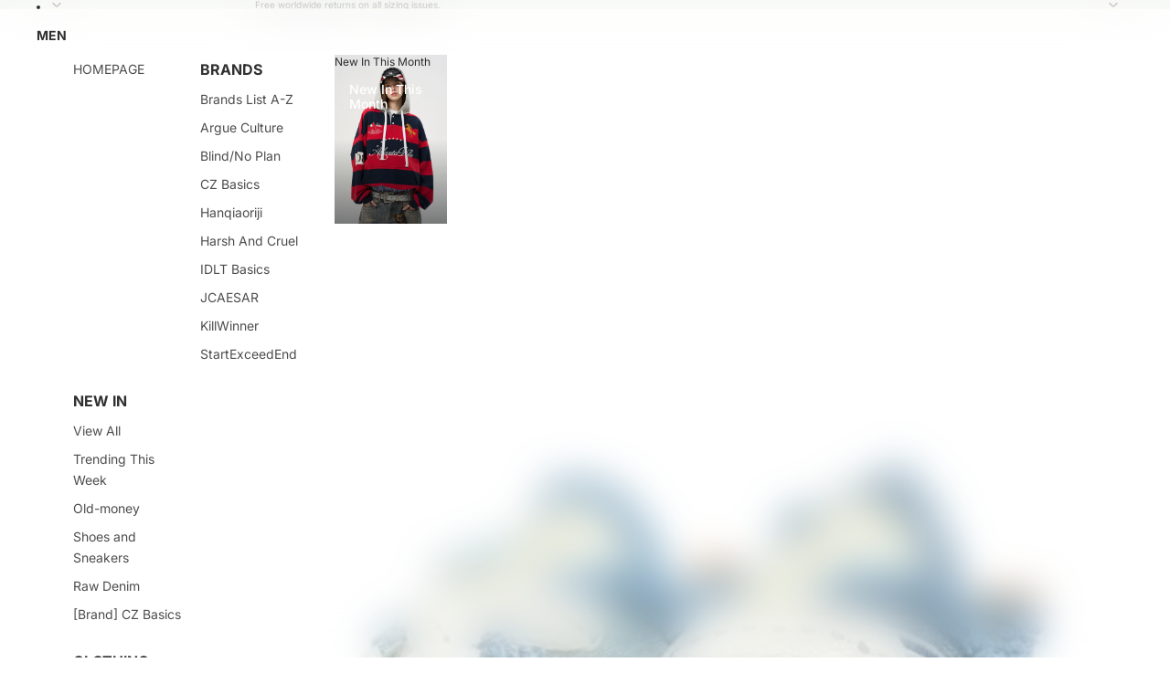

--- FILE ---
content_type: text/html; charset=utf-8
request_url: https://coppingzone.com/products/oo-denim-canvas-003-blue
body_size: 81628
content:
<!doctype html>
<html
  class="no-js"
  lang="en"
>
  <head><link href="//coppingzone.com/cdn/shop/t/73/assets/base.css?v=24888276325808459471758644506" as="style" rel="preload">
<link href="//coppingzone.com/cdn/shop/t/73/assets/overflow-list.css?v=168694168152117541881753784474" as="style" rel="preload">
<link href="//coppingzone.com/cdn/shop/t/73/assets/base.css?v=24888276325808459471758644506" rel="stylesheet" type="text/css" media="all" />
<link
        rel="icon"
        type="image/png"
        href="//coppingzone.com/cdn/shop/files/logoCZ_1929c5b9-50be-49f8-866f-035d93a14b80.png?crop=center&height=32&v=1701186620&width=32"
      >
    <link
      rel="expect"
      href="#MainContent"
      blocking="render"
      id="view-transition-render-blocker"
    ><meta charset="utf-8">
<meta
  http-equiv="X-UA-Compatible"
  content="IE=edge"
>
<meta
  name="viewport"
  content="width=device-width,initial-scale=1"
>
<meta
  name="view-transition"
  content="same-origin"
>
<meta
  name="theme-color"
  content=""
>

<meta
  property="og:site_name"
  content="Copping Zone"
>
<meta
  property="og:url"
  content="https://coppingzone.com/products/oo-denim-canvas-003-blue"
>
<meta
  property="og:title"
  content="Jeans Canvas 003 Blue Shoes"
>
<meta
  property="og:type"
  content="product"
>
<meta
  property="og:description"
  content="Old Order / 22FW Collection Measurements in (cm)"
><meta
    property="og:image"
    content="http://coppingzone.com/cdn/shop/files/Untitleddesign_5_8f95940e-4a2d-4691-9df0-55eb826e8d26.jpg?v=1706712891"
  >
  <meta
    property="og:image:secure_url"
    content="https://coppingzone.com/cdn/shop/files/Untitleddesign_5_8f95940e-4a2d-4691-9df0-55eb826e8d26.jpg?v=1706712891"
  >
  <meta
    property="og:image:width"
    content="800"
  >
  <meta
    property="og:image:height"
    content="1200"
  ><meta
    property="og:price:amount"
    content="139,00"
  >
  <meta
    property="og:price:currency"
    content="EUR"
  ><meta
  name="twitter:card"
  content="summary_large_image"
>
<meta
  name="twitter:title"
  content="Jeans Canvas 003 Blue Shoes"
>
<meta
  name="twitter:description"
  content="Old Order / 22FW Collection Measurements in (cm)"
>

<title>
  Jeans Canvas 003 Blue Shoes
 &ndash; Copping Zone</title>

<link
  rel="canonical"
  href="https://coppingzone.com/products/oo-denim-canvas-003-blue"
>


  <meta
    name="description"
    content="Old Order / 22FW Collection Measurements in (cm)"
  >

<link
    rel="preconnect"
    href="https://fonts.shopifycdn.com"
    crossorigin
  >
<link
    rel="preload"
    as="font"
    href="//coppingzone.com/cdn/fonts/inter/inter_n4.b2a3f24c19b4de56e8871f609e73ca7f6d2e2bb9.woff2"
    type="font/woff2"
    crossorigin
  ><link
    rel="preload"
    as="font"
    href="//coppingzone.com/cdn/fonts/inter/inter_n5.d7101d5e168594dd06f56f290dd759fba5431d97.woff2"
    type="font/woff2"
    crossorigin
  ><link
    rel="preload"
    as="font"
    href="//coppingzone.com/cdn/fonts/inter/inter_n7.02711e6b374660cfc7915d1afc1c204e633421e4.woff2"
    type="font/woff2"
    crossorigin
  ><link
    rel="preload"
    as="font"
    href="//coppingzone.com/cdn/fonts/bricolage_grotesque/bricolagegrotesque_n7.de5675dd7a8e145fdc4cb2cfe67a16cb085528d0.woff2"
    type="font/woff2"
    crossorigin
  >
<script async crossorigin fetchpriority="high" src="/cdn/shopifycloud/importmap-polyfill/es-modules-shim.2.4.0.js"></script>
<script type="importmap">
  {
    "imports": {
      "@theme/product-title": "//coppingzone.com/cdn/shop/t/73/assets/product-title-truncation.js?v=81744426891537421781753784474",
      "@theme/component": "//coppingzone.com/cdn/shop/t/73/assets/component.js?v=71605869476908835811753784473",
      "@theme/dialog": "//coppingzone.com/cdn/shop/t/73/assets/dialog.js?v=40803435292154375831753784473",
      "@theme/events": "//coppingzone.com/cdn/shop/t/73/assets/events.js?v=26166644030623418901753784473",
      "@theme/focus": "//coppingzone.com/cdn/shop/t/73/assets/focus.js?v=60436577539430446401753784474",
      "@theme/morph": "//coppingzone.com/cdn/shop/t/73/assets/morph.js?v=130689995393408371391753784473",
      "@theme/paginated-list": "//coppingzone.com/cdn/shop/t/73/assets/paginated-list.js?v=169594682985353177001753784473",
      "@theme/performance": "//coppingzone.com/cdn/shop/t/73/assets/performance.js?v=25067702614201670671753784473",
      "@theme/product-form": "//coppingzone.com/cdn/shop/t/73/assets/product-form.js?v=141380535127643269961753784473",
      "@theme/recently-viewed-products": "//coppingzone.com/cdn/shop/t/73/assets/recently-viewed-products.js?v=94729125001750262651753784473",
      "@theme/scrolling": "//coppingzone.com/cdn/shop/t/73/assets/scrolling.js?v=10957690925586738441753784473",
      "@theme/section-renderer": "//coppingzone.com/cdn/shop/t/73/assets/section-renderer.js?v=146046498830626579641753784474",
      "@theme/utilities": "//coppingzone.com/cdn/shop/t/73/assets/utilities.js?v=184243066020227413071753784473",
      "@theme/variant-picker": "//coppingzone.com/cdn/shop/t/73/assets/variant-picker.js?v=34520341341253740171753784473",
      "@theme/media-gallery": "//coppingzone.com/cdn/shop/t/73/assets/media-gallery.js?v=111441960308641931071753784473",
      "@theme/quick-add": "//coppingzone.com/cdn/shop/t/73/assets/quick-add.js?v=12917282792548324661753784474"
    }
  }
</script>



<link href="//coppingzone.com/cdn/shop/t/73/assets/critical.js?v=85414696979434699111753784474" as="script" rel="preload">

<link
  rel="modulepreload"
  href="//coppingzone.com/cdn/shop/t/73/assets/utilities.js?v=184243066020227413071753784473"
  fetchpriority="low"
>
<link
  rel="modulepreload"
  href="//coppingzone.com/cdn/shop/t/73/assets/component.js?v=71605869476908835811753784473"
  fetchpriority="low"
>
<link
  rel="modulepreload"
  href="//coppingzone.com/cdn/shop/t/73/assets/section-renderer.js?v=146046498830626579641753784474"
  fetchpriority="low"
>
<link
  rel="modulepreload"
  href="//coppingzone.com/cdn/shop/t/73/assets/morph.js?v=130689995393408371391753784473"
  fetchpriority="low"
>



<link
  rel="modulepreload"
  href="//coppingzone.com/cdn/shop/t/73/assets/focus.js?v=60436577539430446401753784474"
  fetchpriority="low"
>
<link
  rel="modulepreload"
  href="//coppingzone.com/cdn/shop/t/73/assets/recently-viewed-products.js?v=94729125001750262651753784473"
  fetchpriority="low"
>
<link
  rel="modulepreload"
  href="//coppingzone.com/cdn/shop/t/73/assets/scrolling.js?v=10957690925586738441753784473"
  fetchpriority="low"
>
<link
  rel="modulepreload"
  href="//coppingzone.com/cdn/shop/t/73/assets/events.js?v=26166644030623418901753784473"
  fetchpriority="low"
>
<script
  src="//coppingzone.com/cdn/shop/t/73/assets/quick-add.js?v=12917282792548324661753784474"
  type="module"
  fetchpriority="low"
></script>

  <script
    src="//coppingzone.com/cdn/shop/t/73/assets/cart-discount.js?v=107077853990124422021753784474"
    type="module"
    fetchpriority="low"
  ></script>

<script
  src="//coppingzone.com/cdn/shop/t/73/assets/dialog.js?v=40803435292154375831753784473"
  type="module"
  fetchpriority="low"
></script>
<script
  src="//coppingzone.com/cdn/shop/t/73/assets/variant-picker.js?v=34520341341253740171753784473"
  type="module"
  fetchpriority="low"
></script>
<script
  src="//coppingzone.com/cdn/shop/t/73/assets/product-card.js?v=113974154851851898401753784473"
  type="module"
  fetchpriority="low"
></script>
<script
  src="//coppingzone.com/cdn/shop/t/73/assets/product-form.js?v=141380535127643269961753784473"
  type="module"
  fetchpriority="low"
></script>
<script
  src="//coppingzone.com/cdn/shop/t/73/assets/accordion-custom.js?v=99000499017714805851753784473"
  type="module"
  fetchpriority="low"
></script>
<script
  src="//coppingzone.com/cdn/shop/t/73/assets/media.js?v=37825095869491791421753784473"
  type="module"
  fetchpriority="low"
></script>
<script
  src="//coppingzone.com/cdn/shop/t/73/assets/product-price.js?v=30079423257668675401753784473"
  type="module"
  fetchpriority="low"
></script>
<script
  src="//coppingzone.com/cdn/shop/t/73/assets/product-title-truncation.js?v=81744426891537421781753784474"
  type="module"
  fetchpriority="low"
></script>
<script
  src="//coppingzone.com/cdn/shop/t/73/assets/product-inventory.js?v=16343734458933704981753784473"
  type="module"
  fetchpriority="low"
></script>
<script
  src="//coppingzone.com/cdn/shop/t/73/assets/show-more.js?v=94563802205717136101753784473"
  type="module"
  fetchpriority="low"
></script>
<script
  src="//coppingzone.com/cdn/shop/t/73/assets/slideshow.js?v=63092151078244317761753784473"
  type="module"
  fetchpriority="low"
></script>
<script
  src="//coppingzone.com/cdn/shop/t/73/assets/floating-panel.js?v=128677600744947036551753784473"
  type="module"
  fetchpriority="low"
></script>
<script
  src="//coppingzone.com/cdn/shop/t/73/assets/video-background.js?v=25237992823806706551753784473"
  type="module"
  fetchpriority="low"
></script>
<script
  src="//coppingzone.com/cdn/shop/t/73/assets/component-quantity-selector.js?v=165853331022690512991753784474"
  type="module"
  fetchpriority="low"
></script>
<script
  src="//coppingzone.com/cdn/shop/t/73/assets/media-gallery.js?v=111441960308641931071753784473"
  type="module"
  fetchpriority="low"
></script>
<script
  src="//coppingzone.com/cdn/shop/t/73/assets/rte-formatter.js?v=101420294193111439321753784473"
  type="module"
  fetchpriority="low"
></script>


  <script
    src="//coppingzone.com/cdn/shop/t/73/assets/localization.js?v=141142597677299001261753784474"
    type="module"
    fetchpriority="low"
  ></script>






<script
  src="//coppingzone.com/cdn/shop/t/73/assets/auto-close-details.js?v=58350291535404441581753784473"
  defer="defer"
></script>

<script
  defer
  src="//coppingzone.com/cdn/shop/t/73/assets/placeholder-image.js?v=97758057548568586831753784473"
  type="module"
  fetchpriority="low"
></script>

<script>
  const basePath = 'https://cdn.shopify.com/static/themes/horizon/placeholders';
  const Theme = {
    placeholders: {
      general: [
        `${basePath}/general-1.png`,
        `${basePath}/general-2.png`,
        `${basePath}/general-3.png`,
        `${basePath}/general-4.png`,
        `${basePath}/general-5.png`,
        `${basePath}/general-6.png`,
        `${basePath}/general-7.png`,
      ],
      product: [`${basePath}/product-ball.png`, `${basePath}/product-cone.png`, `${basePath}/product-cube.png`],
    },
    translations: {
      placeholder_image: `Placeholder image`,
      added: `Added`,
    },
    routes: {
      cart_add_url: '/cart/add.js',
      cart_change_url: '/cart/change',
      cart_update_url: '/cart/update',
      cart_url: '/cart',
      predictive_search_url: '/search/suggest',
      search_url: '/search',
    },
    template: {
      name: 'product.accessories',
    },
  };
</script>


<style data-shopify>
  @font-face {
  font-family: Inter;
  font-weight: 400;
  font-style: normal;
  font-display: swap;
  src: url("//coppingzone.com/cdn/fonts/inter/inter_n4.b2a3f24c19b4de56e8871f609e73ca7f6d2e2bb9.woff2") format("woff2"),
       url("//coppingzone.com/cdn/fonts/inter/inter_n4.af8052d517e0c9ffac7b814872cecc27ae1fa132.woff") format("woff");
}

  @font-face {
  font-family: Inter;
  font-weight: 700;
  font-style: normal;
  font-display: swap;
  src: url("//coppingzone.com/cdn/fonts/inter/inter_n7.02711e6b374660cfc7915d1afc1c204e633421e4.woff2") format("woff2"),
       url("//coppingzone.com/cdn/fonts/inter/inter_n7.6dab87426f6b8813070abd79972ceaf2f8d3b012.woff") format("woff");
}

  @font-face {
  font-family: Inter;
  font-weight: 400;
  font-style: italic;
  font-display: swap;
  src: url("//coppingzone.com/cdn/fonts/inter/inter_i4.feae1981dda792ab80d117249d9c7e0f1017e5b3.woff2") format("woff2"),
       url("//coppingzone.com/cdn/fonts/inter/inter_i4.62773b7113d5e5f02c71486623cf828884c85c6e.woff") format("woff");
}

  @font-face {
  font-family: Inter;
  font-weight: 700;
  font-style: italic;
  font-display: swap;
  src: url("//coppingzone.com/cdn/fonts/inter/inter_i7.b377bcd4cc0f160622a22d638ae7e2cd9b86ea4c.woff2") format("woff2"),
       url("//coppingzone.com/cdn/fonts/inter/inter_i7.7c69a6a34e3bb44fcf6f975857e13b9a9b25beb4.woff") format("woff");
}


  @font-face {
  font-family: Inter;
  font-weight: 500;
  font-style: normal;
  font-display: swap;
  src: url("//coppingzone.com/cdn/fonts/inter/inter_n5.d7101d5e168594dd06f56f290dd759fba5431d97.woff2") format("woff2"),
       url("//coppingzone.com/cdn/fonts/inter/inter_n5.5332a76bbd27da00474c136abb1ca3cbbf259068.woff") format("woff");
}

  @font-face {
  font-family: Inter;
  font-weight: 700;
  font-style: normal;
  font-display: swap;
  src: url("//coppingzone.com/cdn/fonts/inter/inter_n7.02711e6b374660cfc7915d1afc1c204e633421e4.woff2") format("woff2"),
       url("//coppingzone.com/cdn/fonts/inter/inter_n7.6dab87426f6b8813070abd79972ceaf2f8d3b012.woff") format("woff");
}

  @font-face {
  font-family: Inter;
  font-weight: 500;
  font-style: italic;
  font-display: swap;
  src: url("//coppingzone.com/cdn/fonts/inter/inter_i5.4474f48e6ab2b1e01aa2b6d942dd27fa24f2d99f.woff2") format("woff2"),
       url("//coppingzone.com/cdn/fonts/inter/inter_i5.493dbd6ee8e49f4ad722ebb68d92f201af2c2f56.woff") format("woff");
}

  @font-face {
  font-family: Inter;
  font-weight: 700;
  font-style: italic;
  font-display: swap;
  src: url("//coppingzone.com/cdn/fonts/inter/inter_i7.b377bcd4cc0f160622a22d638ae7e2cd9b86ea4c.woff2") format("woff2"),
       url("//coppingzone.com/cdn/fonts/inter/inter_i7.7c69a6a34e3bb44fcf6f975857e13b9a9b25beb4.woff") format("woff");
}


  @font-face {
  font-family: Inter;
  font-weight: 700;
  font-style: normal;
  font-display: swap;
  src: url("//coppingzone.com/cdn/fonts/inter/inter_n7.02711e6b374660cfc7915d1afc1c204e633421e4.woff2") format("woff2"),
       url("//coppingzone.com/cdn/fonts/inter/inter_n7.6dab87426f6b8813070abd79972ceaf2f8d3b012.woff") format("woff");
}

  @font-face {
  font-family: Inter;
  font-weight: 700;
  font-style: normal;
  font-display: swap;
  src: url("//coppingzone.com/cdn/fonts/inter/inter_n7.02711e6b374660cfc7915d1afc1c204e633421e4.woff2") format("woff2"),
       url("//coppingzone.com/cdn/fonts/inter/inter_n7.6dab87426f6b8813070abd79972ceaf2f8d3b012.woff") format("woff");
}

  @font-face {
  font-family: Inter;
  font-weight: 700;
  font-style: italic;
  font-display: swap;
  src: url("//coppingzone.com/cdn/fonts/inter/inter_i7.b377bcd4cc0f160622a22d638ae7e2cd9b86ea4c.woff2") format("woff2"),
       url("//coppingzone.com/cdn/fonts/inter/inter_i7.7c69a6a34e3bb44fcf6f975857e13b9a9b25beb4.woff") format("woff");
}

  @font-face {
  font-family: Inter;
  font-weight: 700;
  font-style: italic;
  font-display: swap;
  src: url("//coppingzone.com/cdn/fonts/inter/inter_i7.b377bcd4cc0f160622a22d638ae7e2cd9b86ea4c.woff2") format("woff2"),
       url("//coppingzone.com/cdn/fonts/inter/inter_i7.7c69a6a34e3bb44fcf6f975857e13b9a9b25beb4.woff") format("woff");
}


  @font-face {
  font-family: "Bricolage Grotesque";
  font-weight: 700;
  font-style: normal;
  font-display: swap;
  src: url("//coppingzone.com/cdn/fonts/bricolage_grotesque/bricolagegrotesque_n7.de5675dd7a8e145fdc4cb2cfe67a16cb085528d0.woff2") format("woff2"),
       url("//coppingzone.com/cdn/fonts/bricolage_grotesque/bricolagegrotesque_n7.d701b766b46c76aceb10c78473f491dff9b09e5e.woff") format("woff");
}

  @font-face {
  font-family: "Bricolage Grotesque";
  font-weight: 700;
  font-style: normal;
  font-display: swap;
  src: url("//coppingzone.com/cdn/fonts/bricolage_grotesque/bricolagegrotesque_n7.de5675dd7a8e145fdc4cb2cfe67a16cb085528d0.woff2") format("woff2"),
       url("//coppingzone.com/cdn/fonts/bricolage_grotesque/bricolagegrotesque_n7.d701b766b46c76aceb10c78473f491dff9b09e5e.woff") format("woff");
}

  
  

  :root {
    /* Page Layout */
    --sidebar-width: 25rem;
    --narrow-content-width: 36rem;
    --normal-content-width: 42rem;
    --wide-content-width: 46rem;
    --narrow-page-width: 90rem;
    --normal-page-width: 120rem;
    --wide-page-width: 150rem;

    /* Section Heights */
    --section-height-small: 15rem;
    --section-height-medium: 25rem;
    --section-height-large: 35rem;

    @media screen and (min-width: 40em) {
      --section-height-small: 40svh;
      --section-height-medium: 55svh;
      --section-height-large: 70svh;
    }

    @media screen and (min-width: 60em) {
      --section-height-small: 50svh;
      --section-height-medium: 65svh;
      --section-height-large: 80svh;
    }

    /* Letter spacing */
    --letter-spacing-sm: 0.06em;
    --letter-spacing-md: 0.13em;

    /* Font families */
    --font-body--family: Inter, sans-serif;
    --font-body--style: normal;
    --font-body--weight: 400;
    --font-subheading--family: Inter, sans-serif;
    --font-subheading--style: normal;
    --font-subheading--weight: 500;
    --font-heading--family: Inter, sans-serif;
    --font-heading--style: normal;
    --font-heading--weight: 700;
    --font-accent--family: "Bricolage Grotesque", sans-serif;
    --font-accent--style: normal;
    --font-accent--weight: 700;

    /* Margin sizes */
    --font-h1--spacing: 0.25em;
    --font-h2--spacing: 0.25em;
    --font-h3--spacing: 0.25em;
    --font-h4--spacing: 0.25em;
    --font-h5--spacing: 0.25em;
    --font-h6--spacing: 0.25em;
    --font-paragraph--spacing: 0.5em;

    /* Heading colors */
    --font-h1--color: var(--color-foreground-heading);
    --font-h2--color: var(--color-foreground-heading);
    --font-h3--color: var(--color-foreground-heading);
    --font-h4--color: var(--color-foreground-heading);
    --font-h5--color: var(--color-foreground-heading);
    --font-h6--color: var(--color-foreground-heading);

    /** Z-Index / Layering */
    --layer-section-background: -2;
    --layer-lowest: -1;
    --layer-base: 0;
    --layer-flat: 1;
    --layer-raised: 2;
    --layer-heightened: 4;
    --layer-sticky: 8;
    --layer-window-overlay: 10;
    --layer-header-menu: 12;
    --layer-overlay: 16;
    --layer-menu-drawer: 18;
    --layer-temporary: 20;

    /* Max-width / Measure */
    --max-width--body-normal: 50ch;
    --max-width--body-narrow: 35ch;

    --max-width--heading-normal: 50ch;
    --max-width--heading-narrow: 30ch;

    --max-width--display-normal: 20ch;
    --max-width--display-narrow: 15ch;
    --max-width--display-tight: 5ch;

    /* Letter-spacing / Tracking */
    --letter-spacing--display-tight: -0.03em;
    --letter-spacing--display-normal: 0em;
    --letter-spacing--display-loose: 0.03em;

    --letter-spacing--heading-tight: -0.03em;
    --letter-spacing--heading-normal: 0em;
    --letter-spacing--heading-loose: 0.03em;

    --letter-spacing--body-tight: -0.03em;
    --letter-spacing--body-normal: 0em;
    --letter-spacing--body-loose: 0.03em;

    /* Line height / Leading */
    --line-height: 1;

    --line-height--display-tight: 1;
    --line-height--display-normal: 1.1;
    --line-height--display-loose: 1.2;

    --line-height--heading-tight: 1.15;
    --line-height--heading-normal: 1.25;
    --line-height--heading-loose: 1.35;

    --line-height--body-tight: 1.2;
    --line-height--body-normal: 1.4;
    --line-height--body-loose: 1.6;

    /* Typography presets */
    --font-size--paragraph: 0.75rem;--font-size--h1: clamp(3.0rem, 5.6vw, 3.5rem);--font-size--h2: clamp(2.25rem, 4.8vw, 3.0rem);--font-size--h3: 2.0rem;--font-size--h4: 1.5rem;--font-size--h5: 0.875rem;--font-size--h6: 0.75rem;--font-paragraph--weight: 400;--font-paragraph--letter-spacing: var(--letter-spacing--body-normal);--font-paragraph--size: var(--font-size--paragraph);--font-paragraph--family: var(--font-body--family);--font-paragraph--style: var(--font-body--style);--font-paragraph--case: ;--font-paragraph--line-height: var(--line-height--body-normal);--font-h1--weight: var(--font-accent--weight);--font-h1--letter-spacing: var(--letter-spacing--heading-normal);--font-h1--size: var(--font-size--h1);--font-h1--family: var(--font-accent--family);--font-h1--style: var(--font-accent--style);--font-h1--case: none;--font-h1--line-height: var(--line-height--display-tight);--font-h2--weight: var(--font-heading--weight);--font-h2--letter-spacing: var(--letter-spacing--heading-normal);--font-h2--size: var(--font-size--h2);--font-h2--family: var(--font-heading--family);--font-h2--style: var(--font-heading--style);--font-h2--case: none;--font-h2--line-height: var(--line-height--display-tight);--font-h3--weight: var(--font-heading--weight);--font-h3--letter-spacing: var(--letter-spacing--heading-normal);--font-h3--size: var(--font-size--h3);--font-h3--family: var(--font-heading--family);--font-h3--style: var(--font-heading--style);--font-h3--case: none;--font-h3--line-height: var(--line-height--display-normal);--font-h4--weight: var(--font-heading--weight);--font-h4--letter-spacing: var(--letter-spacing--heading-normal);--font-h4--size: var(--font-size--h4);--font-h4--family: var(--font-heading--family);--font-h4--style: var(--font-heading--style);--font-h4--case: none;--font-h4--line-height: var(--line-height--display-tight);--font-h5--weight: var(--font-subheading--weight);--font-h5--letter-spacing: var(--letter-spacing--heading-normal);--font-h5--size: var(--font-size--h5);--font-h5--family: var(--font-subheading--family);--font-h5--style: var(--font-subheading--style);--font-h5--case: none;--font-h5--line-height: var(--line-height--display-loose);--font-h6--weight: var(--font-subheading--weight);--font-h6--letter-spacing: var(--letter-spacing--heading-normal);--font-h6--size: var(--font-size--h6);--font-h6--family: var(--font-subheading--family);--font-h6--style: var(--font-subheading--style);--font-h6--case: none;--font-h6--line-height: var(--line-height--display-loose);

    /* Hardcoded font sizes */
    --font-size--2xs: 0.625rem;
    --font-size--xs: 0.8125rem;
    --font-size--sm: 0.875rem;
    --font-size--md: 1rem;
    --font-size--lg: 1.125rem;
    --font-size--xl: 1.25rem;
    --font-size--2xl: 1.5rem;
    --font-size--3xl: 2rem;
    --font-size--4xl: 2.5rem;
    --font-size--5xl: 3rem;
    --font-size--6xl: 3.5rem;

    /* Menu font sizes */
    --menu-font-sm--size: 0.875rem;
    --menu-font-sm--line-height: calc(1.1 + 0.5 * min(16 / 14));
    --menu-font-md--size: 1rem;
    --menu-font-md--line-height: calc(1.1 + 0.5 * min(16 / 16));
    --menu-font-lg--size: 1.125rem;
    --menu-font-lg--line-height: calc(1.1 + 0.5 * min(16 / 18));
    --menu-font-xl--size: 1.25rem;
    --menu-font-xl--line-height: calc(1.1 + 0.5 * min(16 / 20));
    --menu-font-2xl--size: 1.75rem;
    --menu-font-2xl--line-height: calc(1.1 + 0.5 * min(16 / 28));

    /* Colors */
    --color-error: #8B0000;
    --color-success: #006400;
    --color-white: #FFFFFF;
    --color-white-rgb: 255 255 255;
    --color-black: #000000;
    --color-instock: #3ED660;
    --color-lowstock: #EE9441;
    --color-outofstock: #C8C8C8;

    /* Opacity */
    --opacity-5: 0.05;
    --opacity-8: 0.08;
    --opacity-10: 0.1;
    --opacity-15: 0.15;
    --opacity-20: 0.2;
    --opacity-25: 0.25;
    --opacity-30: 0.3;
    --opacity-40: 0.4;
    --opacity-50: 0.5;
    --opacity-60: 0.6;
    --opacity-70: 0.7;
    --opacity-80: 0.8;
    --opacity-85: 0.85;
    --opacity-90: 0.9;
    --opacity-subdued-text: var(--opacity-70);

    --shadow-button: 0 2px 3px rgb(0 0 0 / 20%);
    --gradient-image-overlay: linear-gradient(to top, rgb(0 0 0 / 0.5), transparent);

    /* Spacing */
    --margin-3xs: 0.125rem;
    --margin-2xs: 0.3rem;
    --margin-xs: 0.5rem;
    --margin-sm: 0.7rem;
    --margin-md: 0.8rem;
    --margin-lg: 1rem;
    --margin-xl: 1.25rem;
    --margin-2xl: 1.5rem;
    --margin-3xl: 1.75rem;
    --margin-4xl: 2rem;
    --margin-5xl: 3rem;
    --margin-6xl: 5rem;

    --scroll-margin: 50px;

    --padding-3xs: 0.125rem;
    --padding-2xs: 0.25rem;
    --padding-xs: 0.5rem;
    --padding-sm: 0.7rem;
    --padding-md: 0.8rem;
    --padding-lg: 1rem;
    --padding-xl: 1.25rem;
    --padding-2xl: 1.5rem;
    --padding-3xl: 1.75rem;
    --padding-4xl: 2rem;
    --padding-5xl: 3rem;
    --padding-6xl: 4rem;

    --gap-3xs: 0.125rem;
    --gap-2xs: 0.3rem;
    --gap-xs: 0.5rem;
    --gap-sm: 0.7rem;
    --gap-md: 0.9rem;
    --gap-lg: 1rem;
    --gap-xl: 1.25rem;
    --gap-2xl: 2rem;
    --gap-3xl: 3rem;

    --spacing-scale-sm: 0.6;
    --spacing-scale-md: 0.7;
    --spacing-scale-default: 1.0;

    /* Checkout buttons gap */
    --checkout-button-gap: 8px;

    /* Borders */
    --style-border-width: 1px;
    --style-border-radius-xs: 0.2rem;
    --style-border-radius-sm: 0.6rem;
    --style-border-radius-md: 0.8rem;
    --style-border-radius-50: 50%;
    --style-border-radius-lg: 1rem;
    --style-border-radius-pills: 40px;
    --style-border-radius-inputs: 4px;
    --style-border-radius-buttons-primary: 14px;
    --style-border-radius-buttons-secondary: 14px;
    --style-border-width-primary: 0px;
    --style-border-width-secondary: 1px;
    --style-border-width-inputs: 1px;
    --style-border-radius-popover: 14px;
    --style-border-popover: 1px none rgb(var(--color-border-rgb) / 50%);
    --style-border-drawer: 1px none rgb(var(--color-border-rgb) / 50%);
    --style-border-swatch-opacity: 10%;
    --style-border-swatch-width: 1px;
    --style-border-swatch-style: solid;

    /* Animation */
    --ease-out-cubic: cubic-bezier(0.33, 1, 0.68, 1);
    --ease-out-quad: cubic-bezier(0.32, 0.72, 0, 1);
    --animation-speed-fast: 0.0625s;
    --animation-speed: 0.125s;
    --animation-speed-slow: 0.2s;
    --animation-speed-medium: 0.15s;
    --animation-easing: ease-in-out;
    --animation-slideshow-easing: cubic-bezier(0.4, 0, 0.2, 1);
    --drawer-animation-speed: 0.2s;
    --animation-values-slow: var(--animation-speed-slow) var(--animation-easing);
    --animation-values: var(--animation-speed) var(--animation-easing);
    --animation-values-fast: var(--animation-speed-fast) var(--animation-easing);
    --animation-values-allow-discrete: var(--animation-speed) var(--animation-easing) allow-discrete;
    --animation-timing-hover: cubic-bezier(0.25, 0.46, 0.45, 0.94);
    --animation-timing-active: cubic-bezier(0.5, 0, 0.75, 0);
    --animation-timing-bounce: cubic-bezier(0.34, 1.56, 0.64, 1);
    --animation-timing-default: cubic-bezier(0, 0, 0.2, 1);
    --animation-timing-fade-in: cubic-bezier(0.16, 1, 0.3, 1);
    --animation-timing-fade-out: cubic-bezier(0.4, 0, 0.2, 1);

    /* View transitions */
    /* View transition old */
    --view-transition-old-main-content: var(--animation-speed) var(--animation-easing) both fadeOut;

    /* View transition new */
    --view-transition-new-main-content: var(--animation-speed) var(--animation-easing) both fadeIn, var(--animation-speed) var(--animation-easing) both slideInTopViewTransition;

    /* Focus */
    --focus-outline-width: 0.09375rem;
    --focus-outline-offset: 0.2em;

    /* Badges */
    --badge-blob-padding-block: 1px;
    --badge-blob-padding-inline: 12px 8px;
    --badge-rectangle-padding-block: 1px;
    --badge-rectangle-padding-inline: 6px;
    @media screen and (min-width: 750px) {
      --badge-blob-padding-block: 4px;
      --badge-blob-padding-inline: 16px 12px;
      --badge-rectangle-padding-block: 4px;
      --badge-rectangle-padding-inline: 10px;
    }

    /* Icons */
    --icon-size-2xs: 0.6rem;
    --icon-size-xs: 0.85rem;
    --icon-size-sm: 1.25rem;
    --icon-size-md: 1.375rem;
    --icon-size-lg: 1.5rem;
    --icon-stroke-width: 1.5px;

    /* Input */
    --input-email-min-width: 200px;
    --input-search-max-width: 650px;
    --input-padding-y: 0.8rem;
    --input-padding-x: 0.8rem;
    --input-padding: var(--input-padding-y) var(--input-padding-x);
    --input-box-shadow-width: var(--style-border-width-inputs);
    --input-box-shadow: 0 0 0 var(--input-box-shadow-width) var(--color-input-border);
    --input-box-shadow-focus: 0 0 0 calc(var(--input-box-shadow-width) + 0.5px) var(--color-input-border);
    --input-disabled-background-color: rgb(var(--color-foreground-rgb) / var(--opacity-10));
    --input-disabled-border-color: rgb(var(--color-foreground-rgb) / var(--opacity-5));
    --input-disabled-text-color: rgb(var(--color-foreground-rgb) / var(--opacity-50));
    --input-textarea-min-height: 55px;

    /* Button size */
    --button-size-sm: 30px;
    --button-size-md: 36px;
    --button-size: var(--minimum-touch-target);
    --button-padding-inline: 24px;
    --button-padding-block: 16px;

    /* Button font-family */
    --button-font-family-primary: var(--font-body--family);
    --button-font-family-secondary: var(--font-body--family);

    /* Button font-weight */
    --button-font-weight-primary: default;
    --button-font-weight-secondary: default;

    /* Button text case */
    --button-text-case: ;
    --button-text-case-primary: default;
    --button-text-case-secondary: default;

    /* Borders */
    --border-color: rgb(var(--color-border-rgb) / var(--opacity-50));
    --border-width-sm: 1px;
    --border-width-md: 2px;
    --border-width-lg: 5px;

    /* Drawers */
    --drawer-inline-padding: 25px;
    --drawer-menu-inline-padding: 2.5rem;
    --drawer-header-block-padding: 20px;
    --drawer-content-block-padding: 10px;
    --drawer-header-desktop-top: 0rem;
    --drawer-padding: calc(var(--padding-sm) + 7px);
    --drawer-height: 100dvh;
    --drawer-width: 95vw;
    --drawer-max-width: 500px;

    /* Variant Picker Swatches */
    --variant-picker-swatch-width-unitless: 34;
    --variant-picker-swatch-height-unitless: 34;
    --variant-picker-swatch-width: 34px;
    --variant-picker-swatch-height: 34px;
    --variant-picker-swatch-radius: 32px;
    --variant-picker-border-width: 1px;
    --variant-picker-border-style: solid;
    --variant-picker-border-opacity: 10%;

    /* Variant Picker Buttons */
    --variant-picker-button-radius: 14px;
    --variant-picker-button-border-width: 1px;

    /* Slideshow */
    --slideshow-controls-size: 3.5rem;
    --slideshow-controls-icon: 2rem;
    --peek-next-slide-size: 3rem;

    /* Utilities */
    --backdrop-opacity: 0.15;
    --backdrop-color-rgb: var(--color-shadow-rgb);
    --minimum-touch-target: 44px;
    --disabled-opacity: 0.5;
    --skeleton-opacity: 0.025;

    /* Shapes */
    --shape--circle: circle(50% at center);
    --shape--sunburst: polygon(100% 50%,94.62% 55.87%,98.3% 62.94%,91.57% 67.22%,93.3% 75%,85.7% 77.39%,85.36% 85.36%,77.39% 85.7%,75% 93.3%,67.22% 91.57%,62.94% 98.3%,55.87% 94.62%,50% 100%,44.13% 94.62%,37.06% 98.3%,32.78% 91.57%,25% 93.3%,22.61% 85.7%,14.64% 85.36%,14.3% 77.39%,6.7% 75%,8.43% 67.22%,1.7% 62.94%,5.38% 55.87%,0% 50%,5.38% 44.13%,1.7% 37.06%,8.43% 32.78%,6.7% 25%,14.3% 22.61%,14.64% 14.64%,22.61% 14.3%,25% 6.7%,32.78% 8.43%,37.06% 1.7%,44.13% 5.38%,50% 0%,55.87% 5.38%,62.94% 1.7%,67.22% 8.43%,75% 6.7%,77.39% 14.3%,85.36% 14.64%,85.7% 22.61%,93.3% 25%,91.57% 32.78%,98.3% 37.06%,94.62% 44.13%);
    --shape--diamond: polygon(50% 0%, 100% 50%, 50% 100%, 0% 50%);
    --shape--blob: polygon(85.349% 11.712%, 87.382% 13.587%, 89.228% 15.647%, 90.886% 17.862%, 92.359% 20.204%, 93.657% 22.647%, 94.795% 25.169%, 95.786% 27.752%, 96.645% 30.382%, 97.387% 33.048%, 98.025% 35.740%, 98.564% 38.454%, 99.007% 41.186%, 99.358% 43.931%, 99.622% 46.685%, 99.808% 49.446%, 99.926% 52.210%, 99.986% 54.977%, 99.999% 57.744%, 99.975% 60.511%, 99.923% 63.278%, 99.821% 66.043%, 99.671% 68.806%, 99.453% 71.565%, 99.145% 74.314%, 98.724% 77.049%, 98.164% 79.759%, 97.433% 82.427%, 96.495% 85.030%, 95.311% 87.529%, 93.841% 89.872%, 92.062% 91.988%, 89.972% 93.796%, 87.635% 95.273%, 85.135% 96.456%, 82.532% 97.393%, 79.864% 98.127%, 77.156% 98.695%, 74.424% 99.129%, 71.676% 99.452%, 68.918% 99.685%, 66.156% 99.844%, 63.390% 99.942%, 60.624% 99.990%, 57.856% 99.999%, 55.089% 99.978%, 52.323% 99.929%, 49.557% 99.847%, 46.792% 99.723%, 44.031% 99.549%, 41.273% 99.317%, 38.522% 99.017%, 35.781% 98.639%, 33.054% 98.170%, 30.347% 97.599%, 27.667% 96.911%, 25.024% 96.091%, 22.432% 95.123%, 19.907% 93.994%, 17.466% 92.690%, 15.126% 91.216%, 12.902% 89.569%, 10.808% 87.761%, 8.854% 85.803%, 7.053% 83.703%, 5.418% 81.471%, 3.962% 79.119%, 2.702% 76.656%, 1.656% 74.095%, 0.846% 71.450%, 0.294% 68.740%, 0.024% 65.987%, 0.050% 63.221%, 0.343% 60.471%, 0.858% 57.752%, 1.548% 55.073%, 2.370% 52.431%, 3.283% 49.819%, 4.253% 47.227%, 5.249% 44.646%, 6.244% 42.063%, 7.211% 39.471%, 8.124% 36.858%, 8.958% 34.220%, 9.711% 31.558%, 10.409% 28.880%, 11.083% 26.196%, 11.760% 23.513%, 12.474% 20.839%, 13.259% 18.186%, 14.156% 15.569%, 15.214% 13.012%, 16.485% 10.556%, 18.028% 8.261%, 19.883% 6.211%, 22.041% 4.484%, 24.440% 3.110%, 26.998% 2.057%, 29.651% 1.275%, 32.360% 0.714%, 35.101% 0.337%, 37.859% 0.110%, 40.624% 0.009%, 43.391% 0.016%, 46.156% 0.113%, 48.918% 0.289%, 51.674% 0.533%, 54.425% 0.837%, 57.166% 1.215%, 59.898% 1.654%, 62.618% 2.163%, 65.322% 2.750%, 68.006% 3.424%, 70.662% 4.197%, 73.284% 5.081%, 75.860% 6.091%, 78.376% 7.242%, 80.813% 8.551%, 83.148% 10.036%, 85.349% 11.712%);

    /* Buy buttons */
    --height-buy-buttons: calc(var(--padding-lg) * 2 + var(--icon-size-sm));

    /* Card image height variables */
    --height-small: 10rem;
    --height-medium: 11.5rem;
    --height-large: 13rem;
    --height-full: 100vh;

    @media screen and (min-width: 750px) {
      --height-small: 17.5rem;
      --height-medium: 21.25rem;
      --height-large: 25rem;
    }

    /* Modal */
    --modal-max-height: 65dvh;

    /* Card styles for search */
    --card-bg-hover: rgb(var(--color-foreground-rgb) / var(--opacity-5));
    --card-border-hover: rgb(var(--color-foreground-rgb) / var(--opacity-30));
    --card-border-focus: rgb(var(--color-foreground-rgb) / var(--opacity-10));

    /* Cart */
    --cart-primary-font-family: var(--font-body--family);
    --cart-primary-font-style: var(--font-body--style);
    --cart-primary-font-weight: var(--font-body--weight);
    --cart-secondary-font-family: var(--font-secondary--family);
    --cart-secondary-font-style: var(--font-secondary--style);
    --cart-secondary-font-weight: var(--font-secondary--weight);
  }
</style>
<style data-shopify>
  
    
      :root,
    
    
    
    .color-scheme-1 {
        --color-background: rgb(255 255 255 / 1.0);
        /* RGB values only to apply different opacities - Relative color values are not supported in iOS < 16.4 */
        --color-background-rgb: 255 255 255;
        --opacity-5-15: 0.05;
        --opacity-10-25: 0.1;
        --opacity-35-55: 0.35;
        --opacity-40-60: 0.4;
        --opacity-30-60: 0.3;
        --color-foreground: rgb(0 0 0 / 0.81);
        --color-foreground-rgb: 0 0 0;
        --color-foreground-heading: rgb(0 0 0 / 1.0);
        --color-foreground-heading-rgb: 0 0 0;
        --color-primary: rgb(0 0 0 / 0.81);
        --color-primary-rgb: 0 0 0;
        --color-primary-hover: rgb(0 0 0 / 1.0);
        --color-primary-hover-rgb: 0 0 0;
        --color-border: rgb(0 0 0 / 0.06);
        --color-border-rgb: 0 0 0;
        --color-shadow: rgb(0 0 0 / 1.0);
        --color-shadow-rgb: 0 0 0;
        --color-primary-button-text: rgb(255 255 255 / 1.0);
        --color-primary-button-background: rgb(0 0 0 / 1.0);
        --color-primary-button-border: rgb(0 0 0 / 1.0);
        --color-primary-button-hover-text: rgb(255 255 255 / 1.0);
        --color-primary-button-hover-background: rgb(51 51 51 / 1.0);
        --color-primary-button-hover-border: rgb(0 0 0 / 1.0);
        --color-secondary-button-text: rgb(0 0 0 / 1.0);
        --color-secondary-button-background: rgb(0 0 0 / 0.0);
        --color-secondary-button-border: rgb(0 0 0 / 1.0);
        --color-secondary-button-hover-text: rgb(51 51 51 / 1.0);
        --color-secondary-button-hover-background: rgb(250 250 250 / 1.0);
        --color-secondary-button-hover-border: rgb(51 51 51 / 1.0);
        --color-input-background: rgb(255 255 255 / 0.78);
        --color-input-text: rgb(51 51 51 / 1.0);
        --color-input-text-rgb: 51 51 51;
        --color-input-border: rgb(223 223 223 / 1.0);
        --color-input-hover-background: rgb(0 0 0 / 0.01);
        --color-variant-background: rgb(255 255 255 / 1.0);
        --color-variant-border: rgb(0 0 0 / 0.13);
        --color-variant-text: rgb(0 0 0 / 1.0);
        --color-variant-text-rgb: 0 0 0;
        --color-variant-hover-background: rgb(245 245 245 / 1.0);
        --color-variant-hover-text: rgb(0 0 0 / 1.0);
        --color-variant-hover-border: rgb(230 230 230 / 1.0);
        --color-selected-variant-background: rgb(26 26 26 / 1.0);
        --color-selected-variant-border: rgb(0 0 0 / 1.0);
        --color-selected-variant-text: rgb(255 255 255 / 1.0);
        --color-selected-variant-hover-background: rgb(26 26 26 / 1.0);
        --color-selected-variant-hover-text: rgb(255 255 255 / 1.0);
        --color-selected-variant-hover-border: rgb(26 26 26 / 1.0);

        --input-disabled-background-color: rgb(var(--color-foreground-rgb) / var(--opacity-10));
        --input-disabled-border-color: rgb(var(--color-foreground-rgb) / var(--opacity-5-15));
        --input-disabled-text-color: rgb(var(--color-foreground-rgb) / var(--opacity-50));
        --color-foreground-muted: rgb(var(--color-foreground-rgb) / var(--opacity-60));
        --font-h1--color: var(--color-foreground-heading);
        --font-h2--color: var(--color-foreground-heading);
        --font-h3--color: var(--color-foreground-heading);
        --font-h4--color: var(--color-foreground-heading);
        --font-h5--color: var(--color-foreground-heading);
        --font-h6--color: var(--color-foreground-heading);

        /* Shadows */
        
          --shadow-drawer: 0px 4px 20px rgb(var(--color-shadow-rgb) / var(--opacity-15));
        
        
          --shadow-blur: 20px;
          --shadow-popover: 0px 4px 20px rgb(var(--color-shadow-rgb) / var(--opacity-15));
        
      }
  
    
    
    
    .color-scheme-2 {
        --color-background: rgb(245 245 245 / 1.0);
        /* RGB values only to apply different opacities - Relative color values are not supported in iOS < 16.4 */
        --color-background-rgb: 245 245 245;
        --opacity-5-15: 0.05;
        --opacity-10-25: 0.1;
        --opacity-35-55: 0.35;
        --opacity-40-60: 0.4;
        --opacity-30-60: 0.3;
        --color-foreground: rgb(0 0 0 / 0.81);
        --color-foreground-rgb: 0 0 0;
        --color-foreground-heading: rgb(0 0 0 / 1.0);
        --color-foreground-heading-rgb: 0 0 0;
        --color-primary: rgb(0 0 0 / 0.81);
        --color-primary-rgb: 0 0 0;
        --color-primary-hover: rgb(255 255 255 / 1.0);
        --color-primary-hover-rgb: 255 255 255;
        --color-border: rgb(223 223 223 / 1.0);
        --color-border-rgb: 223 223 223;
        --color-shadow: rgb(0 0 0 / 1.0);
        --color-shadow-rgb: 0 0 0;
        --color-primary-button-text: rgb(255 255 255 / 1.0);
        --color-primary-button-background: rgb(0 0 0 / 1.0);
        --color-primary-button-border: rgb(0 0 0 / 1.0);
        --color-primary-button-hover-text: rgb(255 255 255 / 1.0);
        --color-primary-button-hover-background: rgb(51 51 51 / 1.0);
        --color-primary-button-hover-border: rgb(51 51 51 / 1.0);
        --color-secondary-button-text: rgb(0 0 0 / 1.0);
        --color-secondary-button-background: rgb(0 0 0 / 0.0);
        --color-secondary-button-border: rgb(0 0 0 / 1.0);
        --color-secondary-button-hover-text: rgb(0 0 0 / 1.0);
        --color-secondary-button-hover-background: rgb(255 255 255 / 0.36);
        --color-secondary-button-hover-border: rgb(51 51 51 / 0.73);
        --color-input-background: rgb(0 0 0 / 0.0);
        --color-input-text: rgb(0 0 0 / 0.53);
        --color-input-text-rgb: 0 0 0;
        --color-input-border: rgb(0 0 0 / 0.13);
        --color-input-hover-background: rgb(255 255 255 / 0.36);
        --color-variant-background: rgb(255 255 255 / 1.0);
        --color-variant-border: rgb(230 230 230 / 1.0);
        --color-variant-text: rgb(0 0 0 / 1.0);
        --color-variant-text-rgb: 0 0 0;
        --color-variant-hover-background: rgb(245 245 245 / 1.0);
        --color-variant-hover-text: rgb(0 0 0 / 1.0);
        --color-variant-hover-border: rgb(230 230 230 / 1.0);
        --color-selected-variant-background: rgb(0 0 0 / 1.0);
        --color-selected-variant-border: rgb(0 0 0 / 1.0);
        --color-selected-variant-text: rgb(255 255 255 / 1.0);
        --color-selected-variant-hover-background: rgb(26 26 26 / 1.0);
        --color-selected-variant-hover-text: rgb(255 255 255 / 1.0);
        --color-selected-variant-hover-border: rgb(26 26 26 / 1.0);

        --input-disabled-background-color: rgb(var(--color-foreground-rgb) / var(--opacity-10));
        --input-disabled-border-color: rgb(var(--color-foreground-rgb) / var(--opacity-5-15));
        --input-disabled-text-color: rgb(var(--color-foreground-rgb) / var(--opacity-50));
        --color-foreground-muted: rgb(var(--color-foreground-rgb) / var(--opacity-60));
        --font-h1--color: var(--color-foreground-heading);
        --font-h2--color: var(--color-foreground-heading);
        --font-h3--color: var(--color-foreground-heading);
        --font-h4--color: var(--color-foreground-heading);
        --font-h5--color: var(--color-foreground-heading);
        --font-h6--color: var(--color-foreground-heading);

        /* Shadows */
        
          --shadow-drawer: 0px 4px 20px rgb(var(--color-shadow-rgb) / var(--opacity-15));
        
        
          --shadow-blur: 20px;
          --shadow-popover: 0px 4px 20px rgb(var(--color-shadow-rgb) / var(--opacity-15));
        
      }
  
    
    
    
    .color-scheme-3 {
        --color-background: rgb(238 241 234 / 1.0);
        /* RGB values only to apply different opacities - Relative color values are not supported in iOS < 16.4 */
        --color-background-rgb: 238 241 234;
        --opacity-5-15: 0.05;
        --opacity-10-25: 0.1;
        --opacity-35-55: 0.35;
        --opacity-40-60: 0.4;
        --opacity-30-60: 0.3;
        --color-foreground: rgb(0 0 0 / 0.81);
        --color-foreground-rgb: 0 0 0;
        --color-foreground-heading: rgb(0 0 0 / 1.0);
        --color-foreground-heading-rgb: 0 0 0;
        --color-primary: rgb(0 0 0 / 0.81);
        --color-primary-rgb: 0 0 0;
        --color-primary-hover: rgb(0 0 0 / 1.0);
        --color-primary-hover-rgb: 0 0 0;
        --color-border: rgb(0 0 0 / 0.81);
        --color-border-rgb: 0 0 0;
        --color-shadow: rgb(0 0 0 / 1.0);
        --color-shadow-rgb: 0 0 0;
        --color-primary-button-text: rgb(255 255 255 / 1.0);
        --color-primary-button-background: rgb(0 0 0 / 1.0);
        --color-primary-button-border: rgb(0 0 0 / 1.0);
        --color-primary-button-hover-text: rgb(255 255 255 / 1.0);
        --color-primary-button-hover-background: rgb(51 51 51 / 1.0);
        --color-primary-button-hover-border: rgb(51 51 51 / 1.0);
        --color-secondary-button-text: rgb(0 0 0 / 1.0);
        --color-secondary-button-background: rgb(0 0 0 / 0.0);
        --color-secondary-button-border: rgb(0 0 0 / 1.0);
        --color-secondary-button-hover-text: rgb(0 0 0 / 0.81);
        --color-secondary-button-hover-background: rgb(255 255 255 / 0.36);
        --color-secondary-button-hover-border: rgb(0 0 0 / 0.81);
        --color-input-background: rgb(0 0 0 / 0.0);
        --color-input-text: rgb(0 0 0 / 0.81);
        --color-input-text-rgb: 0 0 0;
        --color-input-border: rgb(0 0 0 / 0.81);
        --color-input-hover-background: rgb(255 255 255 / 0.36);
        --color-variant-background: rgb(255 255 255 / 1.0);
        --color-variant-border: rgb(230 230 230 / 1.0);
        --color-variant-text: rgb(0 0 0 / 1.0);
        --color-variant-text-rgb: 0 0 0;
        --color-variant-hover-background: rgb(245 245 245 / 1.0);
        --color-variant-hover-text: rgb(0 0 0 / 1.0);
        --color-variant-hover-border: rgb(230 230 230 / 1.0);
        --color-selected-variant-background: rgb(0 0 0 / 1.0);
        --color-selected-variant-border: rgb(0 0 0 / 1.0);
        --color-selected-variant-text: rgb(255 255 255 / 1.0);
        --color-selected-variant-hover-background: rgb(26 26 26 / 1.0);
        --color-selected-variant-hover-text: rgb(255 255 255 / 1.0);
        --color-selected-variant-hover-border: rgb(26 26 26 / 1.0);

        --input-disabled-background-color: rgb(var(--color-foreground-rgb) / var(--opacity-10));
        --input-disabled-border-color: rgb(var(--color-foreground-rgb) / var(--opacity-5-15));
        --input-disabled-text-color: rgb(var(--color-foreground-rgb) / var(--opacity-50));
        --color-foreground-muted: rgb(var(--color-foreground-rgb) / var(--opacity-60));
        --font-h1--color: var(--color-foreground-heading);
        --font-h2--color: var(--color-foreground-heading);
        --font-h3--color: var(--color-foreground-heading);
        --font-h4--color: var(--color-foreground-heading);
        --font-h5--color: var(--color-foreground-heading);
        --font-h6--color: var(--color-foreground-heading);

        /* Shadows */
        
          --shadow-drawer: 0px 4px 20px rgb(var(--color-shadow-rgb) / var(--opacity-15));
        
        
          --shadow-blur: 20px;
          --shadow-popover: 0px 4px 20px rgb(var(--color-shadow-rgb) / var(--opacity-15));
        
      }
  
    
    
    
    .color-scheme-4 {
        --color-background: rgb(231 65 65 / 1.0);
        /* RGB values only to apply different opacities - Relative color values are not supported in iOS < 16.4 */
        --color-background-rgb: 231 65 65;
        --opacity-5-15: 0.05;
        --opacity-10-25: 0.1;
        --opacity-35-55: 0.35;
        --opacity-40-60: 0.4;
        --opacity-30-60: 0.3;
        --color-foreground: rgb(255 255 255 / 1.0);
        --color-foreground-rgb: 255 255 255;
        --color-foreground-heading: rgb(0 0 0 / 1.0);
        --color-foreground-heading-rgb: 0 0 0;
        --color-primary: rgb(0 0 0 / 0.81);
        --color-primary-rgb: 0 0 0;
        --color-primary-hover: rgb(0 0 0 / 1.0);
        --color-primary-hover-rgb: 0 0 0;
        --color-border: rgb(29 54 134 / 0.5);
        --color-border-rgb: 29 54 134;
        --color-shadow: rgb(0 0 0 / 1.0);
        --color-shadow-rgb: 0 0 0;
        --color-primary-button-text: rgb(255 255 255 / 1.0);
        --color-primary-button-background: rgb(0 0 0 / 1.0);
        --color-primary-button-border: rgb(29 54 134 / 1.0);
        --color-primary-button-hover-text: rgb(255 255 255 / 1.0);
        --color-primary-button-hover-background: rgb(51 51 51 / 1.0);
        --color-primary-button-hover-border: rgb(0 0 0 / 1.0);
        --color-secondary-button-text: rgb(0 0 0 / 1.0);
        --color-secondary-button-background: rgb(0 0 0 / 0.0);
        --color-secondary-button-border: rgb(0 0 0 / 1.0);
        --color-secondary-button-hover-text: rgb(0 0 0 / 0.81);
        --color-secondary-button-hover-background: rgb(255 255 255 / 0.36);
        --color-secondary-button-hover-border: rgb(0 0 0 / 0.81);
        --color-input-background: rgb(0 0 0 / 0.0);
        --color-input-text: rgb(0 0 0 / 0.81);
        --color-input-text-rgb: 0 0 0;
        --color-input-border: rgb(0 0 0 / 0.81);
        --color-input-hover-background: rgb(255 255 255 / 0.36);
        --color-variant-background: rgb(255 255 255 / 1.0);
        --color-variant-border: rgb(230 230 230 / 1.0);
        --color-variant-text: rgb(0 0 0 / 1.0);
        --color-variant-text-rgb: 0 0 0;
        --color-variant-hover-background: rgb(245 245 245 / 1.0);
        --color-variant-hover-text: rgb(0 0 0 / 1.0);
        --color-variant-hover-border: rgb(230 230 230 / 1.0);
        --color-selected-variant-background: rgb(0 0 0 / 1.0);
        --color-selected-variant-border: rgb(0 0 0 / 1.0);
        --color-selected-variant-text: rgb(255 255 255 / 1.0);
        --color-selected-variant-hover-background: rgb(26 26 26 / 1.0);
        --color-selected-variant-hover-text: rgb(255 255 255 / 1.0);
        --color-selected-variant-hover-border: rgb(26 26 26 / 1.0);

        --input-disabled-background-color: rgb(var(--color-foreground-rgb) / var(--opacity-10));
        --input-disabled-border-color: rgb(var(--color-foreground-rgb) / var(--opacity-5-15));
        --input-disabled-text-color: rgb(var(--color-foreground-rgb) / var(--opacity-50));
        --color-foreground-muted: rgb(var(--color-foreground-rgb) / var(--opacity-60));
        --font-h1--color: var(--color-foreground-heading);
        --font-h2--color: var(--color-foreground-heading);
        --font-h3--color: var(--color-foreground-heading);
        --font-h4--color: var(--color-foreground-heading);
        --font-h5--color: var(--color-foreground-heading);
        --font-h6--color: var(--color-foreground-heading);

        /* Shadows */
        
          --shadow-drawer: 0px 4px 20px rgb(var(--color-shadow-rgb) / var(--opacity-15));
        
        
          --shadow-blur: 20px;
          --shadow-popover: 0px 4px 20px rgb(var(--color-shadow-rgb) / var(--opacity-15));
        
      }
  
    
    
    
    .color-scheme-5 {
        --color-background: rgb(51 51 51 / 1.0);
        /* RGB values only to apply different opacities - Relative color values are not supported in iOS < 16.4 */
        --color-background-rgb: 51 51 51;
        --opacity-5-15: 0.15;
        --opacity-10-25: 0.25;
        --opacity-35-55: 0.55;
        --opacity-40-60: 0.6;
        --opacity-30-60: 0.6;
        --color-foreground: rgb(255 255 255 / 1.0);
        --color-foreground-rgb: 255 255 255;
        --color-foreground-heading: rgb(255 255 255 / 1.0);
        --color-foreground-heading-rgb: 255 255 255;
        --color-primary: rgb(255 255 255 / 1.0);
        --color-primary-rgb: 255 255 255;
        --color-primary-hover: rgb(255 255 255 / 0.69);
        --color-primary-hover-rgb: 255 255 255;
        --color-border: rgb(255 255 255 / 0.69);
        --color-border-rgb: 255 255 255;
        --color-shadow: rgb(0 0 0 / 1.0);
        --color-shadow-rgb: 0 0 0;
        --color-primary-button-text: rgb(0 0 0 / 1.0);
        --color-primary-button-background: rgb(255 255 255 / 1.0);
        --color-primary-button-border: rgb(255 255 255 / 1.0);
        --color-primary-button-hover-text: rgb(255 255 255 / 1.0);
        --color-primary-button-hover-background: rgb(0 0 0 / 1.0);
        --color-primary-button-hover-border: rgb(0 0 0 / 1.0);
        --color-secondary-button-text: rgb(255 255 255 / 1.0);
        --color-secondary-button-background: rgb(0 0 0 / 0.0);
        --color-secondary-button-border: rgb(255 255 255 / 0.69);
        --color-secondary-button-hover-text: rgb(255 255 255 / 0.93);
        --color-secondary-button-hover-background: rgb(255 255 255 / 0.04);
        --color-secondary-button-hover-border: rgb(255 255 255 / 0.69);
        --color-input-background: rgb(51 51 51 / 1.0);
        --color-input-text: rgb(255 255 255 / 0.93);
        --color-input-text-rgb: 255 255 255;
        --color-input-border: rgb(255 255 255 / 0.69);
        --color-input-hover-background: rgb(255 255 255 / 0.04);
        --color-variant-background: rgb(255 255 255 / 1.0);
        --color-variant-border: rgb(230 230 230 / 1.0);
        --color-variant-text: rgb(0 0 0 / 1.0);
        --color-variant-text-rgb: 0 0 0;
        --color-variant-hover-background: rgb(245 245 245 / 1.0);
        --color-variant-hover-text: rgb(0 0 0 / 1.0);
        --color-variant-hover-border: rgb(230 230 230 / 1.0);
        --color-selected-variant-background: rgb(0 0 0 / 1.0);
        --color-selected-variant-border: rgb(0 0 0 / 1.0);
        --color-selected-variant-text: rgb(255 255 255 / 1.0);
        --color-selected-variant-hover-background: rgb(26 26 26 / 1.0);
        --color-selected-variant-hover-text: rgb(255 255 255 / 1.0);
        --color-selected-variant-hover-border: rgb(26 26 26 / 1.0);

        --input-disabled-background-color: rgb(var(--color-foreground-rgb) / var(--opacity-10));
        --input-disabled-border-color: rgb(var(--color-foreground-rgb) / var(--opacity-5-15));
        --input-disabled-text-color: rgb(var(--color-foreground-rgb) / var(--opacity-50));
        --color-foreground-muted: rgb(var(--color-foreground-rgb) / var(--opacity-60));
        --font-h1--color: var(--color-foreground-heading);
        --font-h2--color: var(--color-foreground-heading);
        --font-h3--color: var(--color-foreground-heading);
        --font-h4--color: var(--color-foreground-heading);
        --font-h5--color: var(--color-foreground-heading);
        --font-h6--color: var(--color-foreground-heading);

        /* Shadows */
        
          --shadow-drawer: 0px 4px 20px rgb(var(--color-shadow-rgb) / var(--opacity-15));
        
        
          --shadow-blur: 20px;
          --shadow-popover: 0px 4px 20px rgb(var(--color-shadow-rgb) / var(--opacity-15));
        
      }
  
    
    
    
    .color-scheme-6 {
        --color-background: rgb(0 0 0 / 0.0);
        /* RGB values only to apply different opacities - Relative color values are not supported in iOS < 16.4 */
        --color-background-rgb: 0 0 0;
        --opacity-5-15: 0.15;
        --opacity-10-25: 0.25;
        --opacity-35-55: 0.55;
        --opacity-40-60: 0.6;
        --opacity-30-60: 0.6;
        --color-foreground: rgb(255 255 255 / 1.0);
        --color-foreground-rgb: 255 255 255;
        --color-foreground-heading: rgb(255 255 255 / 1.0);
        --color-foreground-heading-rgb: 255 255 255;
        --color-primary: rgb(255 255 255 / 1.0);
        --color-primary-rgb: 255 255 255;
        --color-primary-hover: rgb(255 255 255 / 0.69);
        --color-primary-hover-rgb: 255 255 255;
        --color-border: rgb(230 230 230 / 1.0);
        --color-border-rgb: 230 230 230;
        --color-shadow: rgb(0 0 0 / 1.0);
        --color-shadow-rgb: 0 0 0;
        --color-primary-button-text: rgb(0 0 0 / 1.0);
        --color-primary-button-background: rgb(255 255 255 / 1.0);
        --color-primary-button-border: rgb(255 255 255 / 1.0);
        --color-primary-button-hover-text: rgb(255 255 255 / 1.0);
        --color-primary-button-hover-background: rgb(0 0 0 / 1.0);
        --color-primary-button-hover-border: rgb(0 0 0 / 1.0);
        --color-secondary-button-text: rgb(255 255 255 / 1.0);
        --color-secondary-button-background: rgb(0 0 0 / 0.0);
        --color-secondary-button-border: rgb(255 255 255 / 1.0);
        --color-secondary-button-hover-text: rgb(255 255 255 / 1.0);
        --color-secondary-button-hover-background: rgb(255 255 255 / 0.08);
        --color-secondary-button-hover-border: rgb(255 255 255 / 1.0);
        --color-input-background: rgb(255 255 255 / 1.0);
        --color-input-text: rgb(0 0 0 / 0.53);
        --color-input-text-rgb: 0 0 0;
        --color-input-border: rgb(0 0 0 / 0.13);
        --color-input-hover-background: rgb(250 250 250 / 1.0);
        --color-variant-background: rgb(255 255 255 / 1.0);
        --color-variant-border: rgb(230 230 230 / 1.0);
        --color-variant-text: rgb(0 0 0 / 1.0);
        --color-variant-text-rgb: 0 0 0;
        --color-variant-hover-background: rgb(245 245 245 / 1.0);
        --color-variant-hover-text: rgb(0 0 0 / 1.0);
        --color-variant-hover-border: rgb(230 230 230 / 1.0);
        --color-selected-variant-background: rgb(0 0 0 / 1.0);
        --color-selected-variant-border: rgb(0 0 0 / 1.0);
        --color-selected-variant-text: rgb(255 255 255 / 1.0);
        --color-selected-variant-hover-background: rgb(26 26 26 / 1.0);
        --color-selected-variant-hover-text: rgb(255 255 255 / 1.0);
        --color-selected-variant-hover-border: rgb(26 26 26 / 1.0);

        --input-disabled-background-color: rgb(var(--color-foreground-rgb) / var(--opacity-10));
        --input-disabled-border-color: rgb(var(--color-foreground-rgb) / var(--opacity-5-15));
        --input-disabled-text-color: rgb(var(--color-foreground-rgb) / var(--opacity-50));
        --color-foreground-muted: rgb(var(--color-foreground-rgb) / var(--opacity-60));
        --font-h1--color: var(--color-foreground-heading);
        --font-h2--color: var(--color-foreground-heading);
        --font-h3--color: var(--color-foreground-heading);
        --font-h4--color: var(--color-foreground-heading);
        --font-h5--color: var(--color-foreground-heading);
        --font-h6--color: var(--color-foreground-heading);

        /* Shadows */
        
          --shadow-drawer: 0px 4px 20px rgb(var(--color-shadow-rgb) / var(--opacity-15));
        
        
          --shadow-blur: 20px;
          --shadow-popover: 0px 4px 20px rgb(var(--color-shadow-rgb) / var(--opacity-15));
        
      }
  
    
    
    
    .color-scheme-58084d4c-a86e-4d0a-855e-a0966e5043f7 {
        --color-background: rgb(0 0 0 / 0.0);
        /* RGB values only to apply different opacities - Relative color values are not supported in iOS < 16.4 */
        --color-background-rgb: 0 0 0;
        --opacity-5-15: 0.15;
        --opacity-10-25: 0.25;
        --opacity-35-55: 0.55;
        --opacity-40-60: 0.6;
        --opacity-30-60: 0.6;
        --color-foreground: rgb(0 0 0 / 1.0);
        --color-foreground-rgb: 0 0 0;
        --color-foreground-heading: rgb(0 0 0 / 1.0);
        --color-foreground-heading-rgb: 0 0 0;
        --color-primary: rgb(0 0 0 / 1.0);
        --color-primary-rgb: 0 0 0;
        --color-primary-hover: rgb(0 0 0 / 0.53);
        --color-primary-hover-rgb: 0 0 0;
        --color-border: rgb(230 230 230 / 1.0);
        --color-border-rgb: 230 230 230;
        --color-shadow: rgb(0 0 0 / 1.0);
        --color-shadow-rgb: 0 0 0;
        --color-primary-button-text: rgb(255 255 255 / 1.0);
        --color-primary-button-background: rgb(0 0 0 / 1.0);
        --color-primary-button-border: rgb(0 0 0 / 1.0);
        --color-primary-button-hover-text: rgb(255 255 255 / 1.0);
        --color-primary-button-hover-background: rgb(51 51 51 / 1.0);
        --color-primary-button-hover-border: rgb(51 51 51 / 1.0);
        --color-secondary-button-text: rgb(0 0 0 / 1.0);
        --color-secondary-button-background: rgb(0 0 0 / 0.0);
        --color-secondary-button-border: rgb(0 0 0 / 1.0);
        --color-secondary-button-hover-text: rgb(51 51 51 / 1.0);
        --color-secondary-button-hover-background: rgb(250 250 250 / 1.0);
        --color-secondary-button-hover-border: rgb(51 51 51 / 1.0);
        --color-input-background: rgb(255 255 255 / 1.0);
        --color-input-text: rgb(0 0 0 / 0.53);
        --color-input-text-rgb: 0 0 0;
        --color-input-border: rgb(0 0 0 / 0.13);
        --color-input-hover-background: rgb(250 250 250 / 1.0);
        --color-variant-background: rgb(255 255 255 / 1.0);
        --color-variant-border: rgb(230 230 230 / 1.0);
        --color-variant-text: rgb(0 0 0 / 1.0);
        --color-variant-text-rgb: 0 0 0;
        --color-variant-hover-background: rgb(245 245 245 / 1.0);
        --color-variant-hover-text: rgb(0 0 0 / 1.0);
        --color-variant-hover-border: rgb(230 230 230 / 1.0);
        --color-selected-variant-background: rgb(0 0 0 / 1.0);
        --color-selected-variant-border: rgb(0 0 0 / 1.0);
        --color-selected-variant-text: rgb(255 255 255 / 1.0);
        --color-selected-variant-hover-background: rgb(26 26 26 / 1.0);
        --color-selected-variant-hover-text: rgb(255 255 255 / 1.0);
        --color-selected-variant-hover-border: rgb(26 26 26 / 1.0);

        --input-disabled-background-color: rgb(var(--color-foreground-rgb) / var(--opacity-10));
        --input-disabled-border-color: rgb(var(--color-foreground-rgb) / var(--opacity-5-15));
        --input-disabled-text-color: rgb(var(--color-foreground-rgb) / var(--opacity-50));
        --color-foreground-muted: rgb(var(--color-foreground-rgb) / var(--opacity-60));
        --font-h1--color: var(--color-foreground-heading);
        --font-h2--color: var(--color-foreground-heading);
        --font-h3--color: var(--color-foreground-heading);
        --font-h4--color: var(--color-foreground-heading);
        --font-h5--color: var(--color-foreground-heading);
        --font-h6--color: var(--color-foreground-heading);

        /* Shadows */
        
          --shadow-drawer: 0px 4px 20px rgb(var(--color-shadow-rgb) / var(--opacity-15));
        
        
          --shadow-blur: 20px;
          --shadow-popover: 0px 4px 20px rgb(var(--color-shadow-rgb) / var(--opacity-15));
        
      }
  

  body, .color-scheme-1, .color-scheme-2, .color-scheme-3, .color-scheme-4, .color-scheme-5, .color-scheme-6, .color-scheme-58084d4c-a86e-4d0a-855e-a0966e5043f7 {
    color: var(--color-foreground);
    background-color: var(--color-background);
  }
</style>
<script>
  window.KiwiSizing = window.KiwiSizing === undefined ? {} : window.KiwiSizing;
  KiwiSizing.shop = "coppingzone.myshopify.com";
  
  

  

  

  

  KiwiSizing.data = {
    collections: "266989633634,261325914210,603921645910,159800000610,156121989218",
    tags: "All products,Boost All,Brand_Old Order,cf-color-black,cf-size-35,cf-size-36,cf-size-37-pre-sale-2-weeks,cf-size-38-pre-sale-2-weeks,cf-size-39-pre-sale-2-weeks,cf-size-40-pre-sale-2-weeks,cf-size-41,cf-size-42,cf-size-43-pre-sale-2-weeks,cf-size-44-pre-sale-2-weeks,cf-size-45-pre-sale-2-weeks,cf-size-46-pre-sale-2-weeks,Color_Black,Color_Blue,Fits True To Size,in stock,Men,New Arrivals,Old Order,Outerwear,Popular Now,Product Type_Shoes,Shoes,Sneakers,Streetwear,Trending,Workwear",
    product: "6754772090978",
    vendor: "Old Order",
    type: "Sneakers Shoes",
    title: "Jeans Canvas 003 Blue Shoes",
    images: ["\/\/coppingzone.com\/cdn\/shop\/files\/Untitleddesign_5_8f95940e-4a2d-4691-9df0-55eb826e8d26.jpg?v=1706712891","\/\/coppingzone.com\/cdn\/shop\/products\/Untitleddesign_1_5d8a1fa0-8168-4763-9a27-04ebd4062b73.jpg?v=1706712891","\/\/coppingzone.com\/cdn\/shop\/products\/2_O1CN01o9GY8q2I0e4qjkQ0Q__2200619199224.jpg?v=1706712891","\/\/coppingzone.com\/cdn\/shop\/products\/3_O1CN013ln0bM2I0e52X1iUm__2200619199224.jpg?v=1706712891","\/\/coppingzone.com\/cdn\/shop\/products\/1_O1CN01g97yqk2I0e5ADtitU__2200619199224.jpg?v=1706712891","\/\/coppingzone.com\/cdn\/shop\/products\/4_O1CN01AfBFqR2I0e53pY2EA__2200619199224.jpg?v=1706712891","\/\/coppingzone.com\/cdn\/shop\/products\/0_O1CN01C86FDc2I0e58id1Vq__2200619199224.jpg?v=1706712891"],
    options: [{"name":"Color","position":1,"values":["Blue"]},{"name":"Size","position":2,"values":["EU35\/US4.5","EU36\/US5","EU37\/US5.5","EU38\/US6","EU39\/US7","EU40\/US7.5","EU41\/US8","EU42\/US8.5","EU43\/US9","EU44\/US10","EU45\/US11","EU46\/US12"]}],
    variants: [       {"id": 39957022572642, "title": "Blue \/ EU35\/US4.5", "available": false}    ,      {"id": 39957018116194, "title": "Blue \/ EU36\/US5", "available": false}    ,      {"id": 39957018148962, "title": "Blue \/ EU37\/US5.5", "available": false}    ,      {"id": 39957018181730, "title": "Blue \/ EU38\/US6", "available": false}    ,      {"id": 39957018214498, "title": "Blue \/ EU39\/US7", "available": false}    ,      {"id": 39957018247266, "title": "Blue \/ EU40\/US7.5", "available": false}    ,      {"id": 39957018280034, "title": "Blue \/ EU41\/US8", "available": false}    ,      {"id": 39957018345570, "title": "Blue \/ EU42\/US8.5", "available": false}    ,      {"id": 39957018378338, "title": "Blue \/ EU43\/US9", "available": false}    ,      {"id": 39957018411106, "title": "Blue \/ EU44\/US10", "available": false}    ,      {"id": 39957018443874, "title": "Blue \/ EU45\/US11", "available": false}    ,      {"id": 39957018607714, "title": "Blue \/ EU46\/US12", "available": false}    ],
    waitForElementSelector: "",
    waitForElementDelay: 5,
  };
  
</script>

    <script>window.performance && window.performance.mark && window.performance.mark('shopify.content_for_header.start');</script><meta name="google-site-verification" content="1iWmeCtM7OEvIQNOjWiy6f8CzUgbJM_kzIR0aV58gn8">
<meta name="facebook-domain-verification" content="saiv57okfakfjrsl1r24onyy8sxnq0">
<meta id="shopify-digital-wallet" name="shopify-digital-wallet" content="/1971454050/digital_wallets/dialog">
<meta name="shopify-checkout-api-token" content="99785625dd7ca842323eb0443a3227f6">
<meta id="in-context-paypal-metadata" data-shop-id="1971454050" data-venmo-supported="false" data-environment="production" data-locale="en_US" data-paypal-v4="true" data-currency="EUR">
<link rel="alternate" type="application/json+oembed" href="https://coppingzone.com/products/oo-denim-canvas-003-blue.oembed">
<script async="async" src="/checkouts/internal/preloads.js?locale=en-IT"></script>
<link rel="preconnect" href="https://shop.app" crossorigin="anonymous">
<script async="async" src="https://shop.app/checkouts/internal/preloads.js?locale=en-IT&shop_id=1971454050" crossorigin="anonymous"></script>
<script id="apple-pay-shop-capabilities" type="application/json">{"shopId":1971454050,"countryCode":"IT","currencyCode":"EUR","merchantCapabilities":["supports3DS"],"merchantId":"gid:\/\/shopify\/Shop\/1971454050","merchantName":"Copping Zone","requiredBillingContactFields":["postalAddress","email","phone"],"requiredShippingContactFields":["postalAddress","email","phone"],"shippingType":"shipping","supportedNetworks":["visa","maestro","masterCard","amex"],"total":{"type":"pending","label":"Copping Zone","amount":"1.00"},"shopifyPaymentsEnabled":true,"supportsSubscriptions":true}</script>
<script id="shopify-features" type="application/json">{"accessToken":"99785625dd7ca842323eb0443a3227f6","betas":["rich-media-storefront-analytics"],"domain":"coppingzone.com","predictiveSearch":true,"shopId":1971454050,"locale":"en"}</script>
<script>var Shopify = Shopify || {};
Shopify.shop = "coppingzone.myshopify.com";
Shopify.locale = "en";
Shopify.currency = {"active":"EUR","rate":"1.0"};
Shopify.country = "IT";
Shopify.theme = {"name":"Horizon","id":184765317462,"schema_name":"Horizon","schema_version":"2.0.1","theme_store_id":2481,"role":"main"};
Shopify.theme.handle = "null";
Shopify.theme.style = {"id":null,"handle":null};
Shopify.cdnHost = "coppingzone.com/cdn";
Shopify.routes = Shopify.routes || {};
Shopify.routes.root = "/";</script>
<script type="module">!function(o){(o.Shopify=o.Shopify||{}).modules=!0}(window);</script>
<script>!function(o){function n(){var o=[];function n(){o.push(Array.prototype.slice.apply(arguments))}return n.q=o,n}var t=o.Shopify=o.Shopify||{};t.loadFeatures=n(),t.autoloadFeatures=n()}(window);</script>
<script>
  window.ShopifyPay = window.ShopifyPay || {};
  window.ShopifyPay.apiHost = "shop.app\/pay";
  window.ShopifyPay.redirectState = null;
</script>
<script id="shop-js-analytics" type="application/json">{"pageType":"product"}</script>
<script defer="defer" async type="module" src="//coppingzone.com/cdn/shopifycloud/shop-js/modules/v2/client.init-shop-cart-sync_C5BV16lS.en.esm.js"></script>
<script defer="defer" async type="module" src="//coppingzone.com/cdn/shopifycloud/shop-js/modules/v2/chunk.common_CygWptCX.esm.js"></script>
<script type="module">
  await import("//coppingzone.com/cdn/shopifycloud/shop-js/modules/v2/client.init-shop-cart-sync_C5BV16lS.en.esm.js");
await import("//coppingzone.com/cdn/shopifycloud/shop-js/modules/v2/chunk.common_CygWptCX.esm.js");

  window.Shopify.SignInWithShop?.initShopCartSync?.({"fedCMEnabled":true,"windoidEnabled":true});

</script>
<script>
  window.Shopify = window.Shopify || {};
  if (!window.Shopify.featureAssets) window.Shopify.featureAssets = {};
  window.Shopify.featureAssets['shop-js'] = {"shop-cart-sync":["modules/v2/client.shop-cart-sync_ZFArdW7E.en.esm.js","modules/v2/chunk.common_CygWptCX.esm.js"],"init-fed-cm":["modules/v2/client.init-fed-cm_CmiC4vf6.en.esm.js","modules/v2/chunk.common_CygWptCX.esm.js"],"shop-button":["modules/v2/client.shop-button_tlx5R9nI.en.esm.js","modules/v2/chunk.common_CygWptCX.esm.js"],"shop-cash-offers":["modules/v2/client.shop-cash-offers_DOA2yAJr.en.esm.js","modules/v2/chunk.common_CygWptCX.esm.js","modules/v2/chunk.modal_D71HUcav.esm.js"],"init-windoid":["modules/v2/client.init-windoid_sURxWdc1.en.esm.js","modules/v2/chunk.common_CygWptCX.esm.js"],"shop-toast-manager":["modules/v2/client.shop-toast-manager_ClPi3nE9.en.esm.js","modules/v2/chunk.common_CygWptCX.esm.js"],"init-shop-email-lookup-coordinator":["modules/v2/client.init-shop-email-lookup-coordinator_B8hsDcYM.en.esm.js","modules/v2/chunk.common_CygWptCX.esm.js"],"init-shop-cart-sync":["modules/v2/client.init-shop-cart-sync_C5BV16lS.en.esm.js","modules/v2/chunk.common_CygWptCX.esm.js"],"avatar":["modules/v2/client.avatar_BTnouDA3.en.esm.js"],"pay-button":["modules/v2/client.pay-button_FdsNuTd3.en.esm.js","modules/v2/chunk.common_CygWptCX.esm.js"],"init-customer-accounts":["modules/v2/client.init-customer-accounts_DxDtT_ad.en.esm.js","modules/v2/client.shop-login-button_C5VAVYt1.en.esm.js","modules/v2/chunk.common_CygWptCX.esm.js","modules/v2/chunk.modal_D71HUcav.esm.js"],"init-shop-for-new-customer-accounts":["modules/v2/client.init-shop-for-new-customer-accounts_ChsxoAhi.en.esm.js","modules/v2/client.shop-login-button_C5VAVYt1.en.esm.js","modules/v2/chunk.common_CygWptCX.esm.js","modules/v2/chunk.modal_D71HUcav.esm.js"],"shop-login-button":["modules/v2/client.shop-login-button_C5VAVYt1.en.esm.js","modules/v2/chunk.common_CygWptCX.esm.js","modules/v2/chunk.modal_D71HUcav.esm.js"],"init-customer-accounts-sign-up":["modules/v2/client.init-customer-accounts-sign-up_CPSyQ0Tj.en.esm.js","modules/v2/client.shop-login-button_C5VAVYt1.en.esm.js","modules/v2/chunk.common_CygWptCX.esm.js","modules/v2/chunk.modal_D71HUcav.esm.js"],"shop-follow-button":["modules/v2/client.shop-follow-button_Cva4Ekp9.en.esm.js","modules/v2/chunk.common_CygWptCX.esm.js","modules/v2/chunk.modal_D71HUcav.esm.js"],"checkout-modal":["modules/v2/client.checkout-modal_BPM8l0SH.en.esm.js","modules/v2/chunk.common_CygWptCX.esm.js","modules/v2/chunk.modal_D71HUcav.esm.js"],"lead-capture":["modules/v2/client.lead-capture_Bi8yE_yS.en.esm.js","modules/v2/chunk.common_CygWptCX.esm.js","modules/v2/chunk.modal_D71HUcav.esm.js"],"shop-login":["modules/v2/client.shop-login_D6lNrXab.en.esm.js","modules/v2/chunk.common_CygWptCX.esm.js","modules/v2/chunk.modal_D71HUcav.esm.js"],"payment-terms":["modules/v2/client.payment-terms_CZxnsJam.en.esm.js","modules/v2/chunk.common_CygWptCX.esm.js","modules/v2/chunk.modal_D71HUcav.esm.js"]};
</script>
<script>(function() {
  var isLoaded = false;
  function asyncLoad() {
    if (isLoaded) return;
    isLoaded = true;
    var urls = ["https:\/\/app.kiwisizing.com\/web\/js\/dist\/kiwiSizing\/plugin\/SizingPlugin.prod.js?v=330\u0026shop=coppingzone.myshopify.com","https:\/\/easygdpr.b-cdn.net\/v\/1553540745\/gdpr.min.js?shop=coppingzone.myshopify.com","https:\/\/cdn.tapcart.com\/webbridge-sdk\/webbridge.umd.js?shop=coppingzone.myshopify.com","https:\/\/cdn.shopify.com\/s\/files\/1\/0019\/7145\/4050\/t\/59\/assets\/shopneybanner_script.js?v=1701866723\u0026shop=coppingzone.myshopify.com","https:\/\/assets.tapcart.com\/__tc-ck-loader\/index.js?appId=j3GmpkiFwF\u0026environment=production\u0026shop=coppingzone.myshopify.com"];
    for (var i = 0; i < urls.length; i++) {
      var s = document.createElement('script');
      s.type = 'text/javascript';
      s.async = true;
      s.src = urls[i];
      var x = document.getElementsByTagName('script')[0];
      x.parentNode.insertBefore(s, x);
    }
  };
  if(window.attachEvent) {
    window.attachEvent('onload', asyncLoad);
  } else {
    window.addEventListener('load', asyncLoad, false);
  }
})();</script>
<script id="__st">var __st={"a":1971454050,"offset":3600,"reqid":"bed8f946-cb26-4d2f-9209-3dbc28e80763-1768659719","pageurl":"coppingzone.com\/products\/oo-denim-canvas-003-blue","u":"660936bf9d5d","p":"product","rtyp":"product","rid":6754772090978};</script>
<script>window.ShopifyPaypalV4VisibilityTracking = true;</script>
<script id="captcha-bootstrap">!function(){'use strict';const t='contact',e='account',n='new_comment',o=[[t,t],['blogs',n],['comments',n],[t,'customer']],c=[[e,'customer_login'],[e,'guest_login'],[e,'recover_customer_password'],[e,'create_customer']],r=t=>t.map((([t,e])=>`form[action*='/${t}']:not([data-nocaptcha='true']) input[name='form_type'][value='${e}']`)).join(','),a=t=>()=>t?[...document.querySelectorAll(t)].map((t=>t.form)):[];function s(){const t=[...o],e=r(t);return a(e)}const i='password',u='form_key',d=['recaptcha-v3-token','g-recaptcha-response','h-captcha-response',i],f=()=>{try{return window.sessionStorage}catch{return}},m='__shopify_v',_=t=>t.elements[u];function p(t,e,n=!1){try{const o=window.sessionStorage,c=JSON.parse(o.getItem(e)),{data:r}=function(t){const{data:e,action:n}=t;return t[m]||n?{data:e,action:n}:{data:t,action:n}}(c);for(const[e,n]of Object.entries(r))t.elements[e]&&(t.elements[e].value=n);n&&o.removeItem(e)}catch(o){console.error('form repopulation failed',{error:o})}}const l='form_type',E='cptcha';function T(t){t.dataset[E]=!0}const w=window,h=w.document,L='Shopify',v='ce_forms',y='captcha';let A=!1;((t,e)=>{const n=(g='f06e6c50-85a8-45c8-87d0-21a2b65856fe',I='https://cdn.shopify.com/shopifycloud/storefront-forms-hcaptcha/ce_storefront_forms_captcha_hcaptcha.v1.5.2.iife.js',D={infoText:'Protected by hCaptcha',privacyText:'Privacy',termsText:'Terms'},(t,e,n)=>{const o=w[L][v],c=o.bindForm;if(c)return c(t,g,e,D).then(n);var r;o.q.push([[t,g,e,D],n]),r=I,A||(h.body.append(Object.assign(h.createElement('script'),{id:'captcha-provider',async:!0,src:r})),A=!0)});var g,I,D;w[L]=w[L]||{},w[L][v]=w[L][v]||{},w[L][v].q=[],w[L][y]=w[L][y]||{},w[L][y].protect=function(t,e){n(t,void 0,e),T(t)},Object.freeze(w[L][y]),function(t,e,n,w,h,L){const[v,y,A,g]=function(t,e,n){const i=e?o:[],u=t?c:[],d=[...i,...u],f=r(d),m=r(i),_=r(d.filter((([t,e])=>n.includes(e))));return[a(f),a(m),a(_),s()]}(w,h,L),I=t=>{const e=t.target;return e instanceof HTMLFormElement?e:e&&e.form},D=t=>v().includes(t);t.addEventListener('submit',(t=>{const e=I(t);if(!e)return;const n=D(e)&&!e.dataset.hcaptchaBound&&!e.dataset.recaptchaBound,o=_(e),c=g().includes(e)&&(!o||!o.value);(n||c)&&t.preventDefault(),c&&!n&&(function(t){try{if(!f())return;!function(t){const e=f();if(!e)return;const n=_(t);if(!n)return;const o=n.value;o&&e.removeItem(o)}(t);const e=Array.from(Array(32),(()=>Math.random().toString(36)[2])).join('');!function(t,e){_(t)||t.append(Object.assign(document.createElement('input'),{type:'hidden',name:u})),t.elements[u].value=e}(t,e),function(t,e){const n=f();if(!n)return;const o=[...t.querySelectorAll(`input[type='${i}']`)].map((({name:t})=>t)),c=[...d,...o],r={};for(const[a,s]of new FormData(t).entries())c.includes(a)||(r[a]=s);n.setItem(e,JSON.stringify({[m]:1,action:t.action,data:r}))}(t,e)}catch(e){console.error('failed to persist form',e)}}(e),e.submit())}));const S=(t,e)=>{t&&!t.dataset[E]&&(n(t,e.some((e=>e===t))),T(t))};for(const o of['focusin','change'])t.addEventListener(o,(t=>{const e=I(t);D(e)&&S(e,y())}));const B=e.get('form_key'),M=e.get(l),P=B&&M;t.addEventListener('DOMContentLoaded',(()=>{const t=y();if(P)for(const e of t)e.elements[l].value===M&&p(e,B);[...new Set([...A(),...v().filter((t=>'true'===t.dataset.shopifyCaptcha))])].forEach((e=>S(e,t)))}))}(h,new URLSearchParams(w.location.search),n,t,e,['guest_login'])})(!0,!1)}();</script>
<script integrity="sha256-4kQ18oKyAcykRKYeNunJcIwy7WH5gtpwJnB7kiuLZ1E=" data-source-attribution="shopify.loadfeatures" defer="defer" src="//coppingzone.com/cdn/shopifycloud/storefront/assets/storefront/load_feature-a0a9edcb.js" crossorigin="anonymous"></script>
<script crossorigin="anonymous" defer="defer" src="//coppingzone.com/cdn/shopifycloud/storefront/assets/shopify_pay/storefront-65b4c6d7.js?v=20250812"></script>
<script data-source-attribution="shopify.dynamic_checkout.dynamic.init">var Shopify=Shopify||{};Shopify.PaymentButton=Shopify.PaymentButton||{isStorefrontPortableWallets:!0,init:function(){window.Shopify.PaymentButton.init=function(){};var t=document.createElement("script");t.src="https://coppingzone.com/cdn/shopifycloud/portable-wallets/latest/portable-wallets.en.js",t.type="module",document.head.appendChild(t)}};
</script>
<script data-source-attribution="shopify.dynamic_checkout.buyer_consent">
  function portableWalletsHideBuyerConsent(e){var t=document.getElementById("shopify-buyer-consent"),n=document.getElementById("shopify-subscription-policy-button");t&&n&&(t.classList.add("hidden"),t.setAttribute("aria-hidden","true"),n.removeEventListener("click",e))}function portableWalletsShowBuyerConsent(e){var t=document.getElementById("shopify-buyer-consent"),n=document.getElementById("shopify-subscription-policy-button");t&&n&&(t.classList.remove("hidden"),t.removeAttribute("aria-hidden"),n.addEventListener("click",e))}window.Shopify?.PaymentButton&&(window.Shopify.PaymentButton.hideBuyerConsent=portableWalletsHideBuyerConsent,window.Shopify.PaymentButton.showBuyerConsent=portableWalletsShowBuyerConsent);
</script>
<script>
  function portableWalletsCleanup(e){e&&e.src&&console.error("Failed to load portable wallets script "+e.src);var t=document.querySelectorAll("shopify-accelerated-checkout .shopify-payment-button__skeleton, shopify-accelerated-checkout-cart .wallet-cart-button__skeleton"),e=document.getElementById("shopify-buyer-consent");for(let e=0;e<t.length;e++)t[e].remove();e&&e.remove()}function portableWalletsNotLoadedAsModule(e){e instanceof ErrorEvent&&"string"==typeof e.message&&e.message.includes("import.meta")&&"string"==typeof e.filename&&e.filename.includes("portable-wallets")&&(window.removeEventListener("error",portableWalletsNotLoadedAsModule),window.Shopify.PaymentButton.failedToLoad=e,"loading"===document.readyState?document.addEventListener("DOMContentLoaded",window.Shopify.PaymentButton.init):window.Shopify.PaymentButton.init())}window.addEventListener("error",portableWalletsNotLoadedAsModule);
</script>

<script type="module" src="https://coppingzone.com/cdn/shopifycloud/portable-wallets/latest/portable-wallets.en.js" onError="portableWalletsCleanup(this)" crossorigin="anonymous"></script>
<script nomodule>
  document.addEventListener("DOMContentLoaded", portableWalletsCleanup);
</script>

<script id='scb4127' type='text/javascript' async='' src='https://coppingzone.com/cdn/shopifycloud/privacy-banner/storefront-banner.js'></script><link id="shopify-accelerated-checkout-styles" rel="stylesheet" media="screen" href="https://coppingzone.com/cdn/shopifycloud/portable-wallets/latest/accelerated-checkout-backwards-compat.css" crossorigin="anonymous">
<style id="shopify-accelerated-checkout-cart">
        #shopify-buyer-consent {
  margin-top: 1em;
  display: inline-block;
  width: 100%;
}

#shopify-buyer-consent.hidden {
  display: none;
}

#shopify-subscription-policy-button {
  background: none;
  border: none;
  padding: 0;
  text-decoration: underline;
  font-size: inherit;
  cursor: pointer;
}

#shopify-subscription-policy-button::before {
  box-shadow: none;
}

      </style>
<link rel="stylesheet" media="screen" href="//coppingzone.com/cdn/shop/t/73/compiled_assets/styles.css?36300">
<script>window.performance && window.performance.mark && window.performance.mark('shopify.content_for_header.end');</script>
    <style data-shopify>
.header[transparent],
.header[transparent][data-sticky-state='active']{
  --header-bg-color: rgba(255,255,255,.42);
  backdrop-filter: blur(22px) saturate(180%);
  -webkit-backdrop-filter: blur(22px) saturate(180%);
}
</style>
<!-- Smart‑app banner for iOS -->
<meta name="apple-itunes-app" content="app-id=1485000328">

<!-- Bing site‑verification (keep if you still use Bing Webmaster) -->
<meta name="msvalidate.01" content="350C11597AF11B6F5A050DBF74FC967B">
<meta name="storefront-token" content="ada2fe034f1e6edb4563ce7cd63d499f">

  <!-- BEGIN app block: shopify://apps/se-wishlist-engine/blocks/app-embed/8f7c0857-8e71-463d-a168-8e133094753b --><link rel="preload" href="https://cdn.shopify.com/extensions/019b0687-34c2-750d-9296-a1de718428be/wishlist-engine-225/assets/wishlist-engine.css" as="style" onload="this.onload=null;this.rel='stylesheet'">
<noscript><link rel="stylesheet" href="https://cdn.shopify.com/extensions/019b0687-34c2-750d-9296-a1de718428be/wishlist-engine-225/assets/wishlist-engine.css"></noscript>

<meta name="wishlist_shop_current_currency" content="€{{amount_with_comma_separator}}" id="wishlist_shop_current_currency"/>
<script data-id="Ad05seVZTT0FSY1FTM__14198427981142892921" type="application/javascript">
  var  customHeartIcon='';
  var  customHeartFillIcon='';
</script>

 
<script src="https://cdn.shopify.com/extensions/019b0687-34c2-750d-9296-a1de718428be/wishlist-engine-225/assets/wishlist-engine-app.js" defer></script>

<!-- END app block --><!-- BEGIN app block: shopify://apps/klaviyo-email-marketing-sms/blocks/klaviyo-onsite-embed/2632fe16-c075-4321-a88b-50b567f42507 -->















  <script>
    window.klaviyoReviewsProductDesignMode = false
  </script>







<!-- END app block --><script src="https://cdn.shopify.com/extensions/019b0289-a7b2-75c4-bc89-75da59821462/avada-app-75/assets/air-reviews-block.js" type="text/javascript" defer="defer"></script>
<script src="https://cdn.shopify.com/extensions/cfc76123-b24f-4e9a-a1dc-585518796af7/forms-2294/assets/shopify-forms-loader.js" type="text/javascript" defer="defer"></script>
<script src="https://cdn.shopify.com/extensions/019b0289-a7b2-75c4-bc89-75da59821462/avada-app-75/assets/air-reviews.js" type="text/javascript" defer="defer"></script>
<link href="https://monorail-edge.shopifysvc.com" rel="dns-prefetch">
<script>(function(){if ("sendBeacon" in navigator && "performance" in window) {try {var session_token_from_headers = performance.getEntriesByType('navigation')[0].serverTiming.find(x => x.name == '_s').description;} catch {var session_token_from_headers = undefined;}var session_cookie_matches = document.cookie.match(/_shopify_s=([^;]*)/);var session_token_from_cookie = session_cookie_matches && session_cookie_matches.length === 2 ? session_cookie_matches[1] : "";var session_token = session_token_from_headers || session_token_from_cookie || "";function handle_abandonment_event(e) {var entries = performance.getEntries().filter(function(entry) {return /monorail-edge.shopifysvc.com/.test(entry.name);});if (!window.abandonment_tracked && entries.length === 0) {window.abandonment_tracked = true;var currentMs = Date.now();var navigation_start = performance.timing.navigationStart;var payload = {shop_id: 1971454050,url: window.location.href,navigation_start,duration: currentMs - navigation_start,session_token,page_type: "product"};window.navigator.sendBeacon("https://monorail-edge.shopifysvc.com/v1/produce", JSON.stringify({schema_id: "online_store_buyer_site_abandonment/1.1",payload: payload,metadata: {event_created_at_ms: currentMs,event_sent_at_ms: currentMs}}));}}window.addEventListener('pagehide', handle_abandonment_event);}}());</script>
<script id="web-pixels-manager-setup">(function e(e,d,r,n,o){if(void 0===o&&(o={}),!Boolean(null===(a=null===(i=window.Shopify)||void 0===i?void 0:i.analytics)||void 0===a?void 0:a.replayQueue)){var i,a;window.Shopify=window.Shopify||{};var t=window.Shopify;t.analytics=t.analytics||{};var s=t.analytics;s.replayQueue=[],s.publish=function(e,d,r){return s.replayQueue.push([e,d,r]),!0};try{self.performance.mark("wpm:start")}catch(e){}var l=function(){var e={modern:/Edge?\/(1{2}[4-9]|1[2-9]\d|[2-9]\d{2}|\d{4,})\.\d+(\.\d+|)|Firefox\/(1{2}[4-9]|1[2-9]\d|[2-9]\d{2}|\d{4,})\.\d+(\.\d+|)|Chrom(ium|e)\/(9{2}|\d{3,})\.\d+(\.\d+|)|(Maci|X1{2}).+ Version\/(15\.\d+|(1[6-9]|[2-9]\d|\d{3,})\.\d+)([,.]\d+|)( \(\w+\)|)( Mobile\/\w+|) Safari\/|Chrome.+OPR\/(9{2}|\d{3,})\.\d+\.\d+|(CPU[ +]OS|iPhone[ +]OS|CPU[ +]iPhone|CPU IPhone OS|CPU iPad OS)[ +]+(15[._]\d+|(1[6-9]|[2-9]\d|\d{3,})[._]\d+)([._]\d+|)|Android:?[ /-](13[3-9]|1[4-9]\d|[2-9]\d{2}|\d{4,})(\.\d+|)(\.\d+|)|Android.+Firefox\/(13[5-9]|1[4-9]\d|[2-9]\d{2}|\d{4,})\.\d+(\.\d+|)|Android.+Chrom(ium|e)\/(13[3-9]|1[4-9]\d|[2-9]\d{2}|\d{4,})\.\d+(\.\d+|)|SamsungBrowser\/([2-9]\d|\d{3,})\.\d+/,legacy:/Edge?\/(1[6-9]|[2-9]\d|\d{3,})\.\d+(\.\d+|)|Firefox\/(5[4-9]|[6-9]\d|\d{3,})\.\d+(\.\d+|)|Chrom(ium|e)\/(5[1-9]|[6-9]\d|\d{3,})\.\d+(\.\d+|)([\d.]+$|.*Safari\/(?![\d.]+ Edge\/[\d.]+$))|(Maci|X1{2}).+ Version\/(10\.\d+|(1[1-9]|[2-9]\d|\d{3,})\.\d+)([,.]\d+|)( \(\w+\)|)( Mobile\/\w+|) Safari\/|Chrome.+OPR\/(3[89]|[4-9]\d|\d{3,})\.\d+\.\d+|(CPU[ +]OS|iPhone[ +]OS|CPU[ +]iPhone|CPU IPhone OS|CPU iPad OS)[ +]+(10[._]\d+|(1[1-9]|[2-9]\d|\d{3,})[._]\d+)([._]\d+|)|Android:?[ /-](13[3-9]|1[4-9]\d|[2-9]\d{2}|\d{4,})(\.\d+|)(\.\d+|)|Mobile Safari.+OPR\/([89]\d|\d{3,})\.\d+\.\d+|Android.+Firefox\/(13[5-9]|1[4-9]\d|[2-9]\d{2}|\d{4,})\.\d+(\.\d+|)|Android.+Chrom(ium|e)\/(13[3-9]|1[4-9]\d|[2-9]\d{2}|\d{4,})\.\d+(\.\d+|)|Android.+(UC? ?Browser|UCWEB|U3)[ /]?(15\.([5-9]|\d{2,})|(1[6-9]|[2-9]\d|\d{3,})\.\d+)\.\d+|SamsungBrowser\/(5\.\d+|([6-9]|\d{2,})\.\d+)|Android.+MQ{2}Browser\/(14(\.(9|\d{2,})|)|(1[5-9]|[2-9]\d|\d{3,})(\.\d+|))(\.\d+|)|K[Aa][Ii]OS\/(3\.\d+|([4-9]|\d{2,})\.\d+)(\.\d+|)/},d=e.modern,r=e.legacy,n=navigator.userAgent;return n.match(d)?"modern":n.match(r)?"legacy":"unknown"}(),u="modern"===l?"modern":"legacy",c=(null!=n?n:{modern:"",legacy:""})[u],f=function(e){return[e.baseUrl,"/wpm","/b",e.hashVersion,"modern"===e.buildTarget?"m":"l",".js"].join("")}({baseUrl:d,hashVersion:r,buildTarget:u}),m=function(e){var d=e.version,r=e.bundleTarget,n=e.surface,o=e.pageUrl,i=e.monorailEndpoint;return{emit:function(e){var a=e.status,t=e.errorMsg,s=(new Date).getTime(),l=JSON.stringify({metadata:{event_sent_at_ms:s},events:[{schema_id:"web_pixels_manager_load/3.1",payload:{version:d,bundle_target:r,page_url:o,status:a,surface:n,error_msg:t},metadata:{event_created_at_ms:s}}]});if(!i)return console&&console.warn&&console.warn("[Web Pixels Manager] No Monorail endpoint provided, skipping logging."),!1;try{return self.navigator.sendBeacon.bind(self.navigator)(i,l)}catch(e){}var u=new XMLHttpRequest;try{return u.open("POST",i,!0),u.setRequestHeader("Content-Type","text/plain"),u.send(l),!0}catch(e){return console&&console.warn&&console.warn("[Web Pixels Manager] Got an unhandled error while logging to Monorail."),!1}}}}({version:r,bundleTarget:l,surface:e.surface,pageUrl:self.location.href,monorailEndpoint:e.monorailEndpoint});try{o.browserTarget=l,function(e){var d=e.src,r=e.async,n=void 0===r||r,o=e.onload,i=e.onerror,a=e.sri,t=e.scriptDataAttributes,s=void 0===t?{}:t,l=document.createElement("script"),u=document.querySelector("head"),c=document.querySelector("body");if(l.async=n,l.src=d,a&&(l.integrity=a,l.crossOrigin="anonymous"),s)for(var f in s)if(Object.prototype.hasOwnProperty.call(s,f))try{l.dataset[f]=s[f]}catch(e){}if(o&&l.addEventListener("load",o),i&&l.addEventListener("error",i),u)u.appendChild(l);else{if(!c)throw new Error("Did not find a head or body element to append the script");c.appendChild(l)}}({src:f,async:!0,onload:function(){if(!function(){var e,d;return Boolean(null===(d=null===(e=window.Shopify)||void 0===e?void 0:e.analytics)||void 0===d?void 0:d.initialized)}()){var d=window.webPixelsManager.init(e)||void 0;if(d){var r=window.Shopify.analytics;r.replayQueue.forEach((function(e){var r=e[0],n=e[1],o=e[2];d.publishCustomEvent(r,n,o)})),r.replayQueue=[],r.publish=d.publishCustomEvent,r.visitor=d.visitor,r.initialized=!0}}},onerror:function(){return m.emit({status:"failed",errorMsg:"".concat(f," has failed to load")})},sri:function(e){var d=/^sha384-[A-Za-z0-9+/=]+$/;return"string"==typeof e&&d.test(e)}(c)?c:"",scriptDataAttributes:o}),m.emit({status:"loading"})}catch(e){m.emit({status:"failed",errorMsg:(null==e?void 0:e.message)||"Unknown error"})}}})({shopId: 1971454050,storefrontBaseUrl: "https://coppingzone.com",extensionsBaseUrl: "https://extensions.shopifycdn.com/cdn/shopifycloud/web-pixels-manager",monorailEndpoint: "https://monorail-edge.shopifysvc.com/unstable/produce_batch",surface: "storefront-renderer",enabledBetaFlags: ["2dca8a86"],webPixelsConfigList: [{"id":"913867094","configuration":"{\"config\":\"{\\\"pixel_id\\\":\\\"G-X3XVXK6N61\\\",\\\"target_country\\\":\\\"IT\\\",\\\"gtag_events\\\":[{\\\"type\\\":\\\"begin_checkout\\\",\\\"action_label\\\":[\\\"G-X3XVXK6N61\\\",\\\"AW-788629284\\\/MEruCOOUguIBEKSOhvgC\\\"]},{\\\"type\\\":\\\"search\\\",\\\"action_label\\\":[\\\"G-X3XVXK6N61\\\",\\\"AW-788629284\\\/gpjBCIqYguIBEKSOhvgC\\\"]},{\\\"type\\\":\\\"view_item\\\",\\\"action_label\\\":[\\\"G-X3XVXK6N61\\\",\\\"AW-788629284\\\/qAs3CN2UguIBEKSOhvgC\\\",\\\"MC-CFGFXJX2J9\\\"]},{\\\"type\\\":\\\"purchase\\\",\\\"action_label\\\":[\\\"G-X3XVXK6N61\\\",\\\"AW-788629284\\\/M5bbCNqUguIBEKSOhvgC\\\",\\\"MC-CFGFXJX2J9\\\"]},{\\\"type\\\":\\\"page_view\\\",\\\"action_label\\\":[\\\"G-X3XVXK6N61\\\",\\\"AW-788629284\\\/FpepCNeUguIBEKSOhvgC\\\",\\\"MC-CFGFXJX2J9\\\"]},{\\\"type\\\":\\\"add_payment_info\\\",\\\"action_label\\\":[\\\"G-X3XVXK6N61\\\",\\\"AW-788629284\\\/hsJSCI2YguIBEKSOhvgC\\\"]},{\\\"type\\\":\\\"add_to_cart\\\",\\\"action_label\\\":[\\\"G-X3XVXK6N61\\\",\\\"AW-788629284\\\/8xiXCOCUguIBEKSOhvgC\\\"]}],\\\"enable_monitoring_mode\\\":false}\"}","eventPayloadVersion":"v1","runtimeContext":"OPEN","scriptVersion":"b2a88bafab3e21179ed38636efcd8a93","type":"APP","apiClientId":1780363,"privacyPurposes":[],"dataSharingAdjustments":{"protectedCustomerApprovalScopes":["read_customer_address","read_customer_email","read_customer_name","read_customer_personal_data","read_customer_phone"]}},{"id":"841646422","configuration":"{\"pixelCode\":\"CGSNE6JC77U57NTAC280\"}","eventPayloadVersion":"v1","runtimeContext":"STRICT","scriptVersion":"22e92c2ad45662f435e4801458fb78cc","type":"APP","apiClientId":4383523,"privacyPurposes":["ANALYTICS","MARKETING","SALE_OF_DATA"],"dataSharingAdjustments":{"protectedCustomerApprovalScopes":["read_customer_address","read_customer_email","read_customer_name","read_customer_personal_data","read_customer_phone"]}},{"id":"477856086","configuration":"{\"pixel_id\":\"482557075502853\",\"pixel_type\":\"facebook_pixel\",\"metaapp_system_user_token\":\"-\"}","eventPayloadVersion":"v1","runtimeContext":"OPEN","scriptVersion":"ca16bc87fe92b6042fbaa3acc2fbdaa6","type":"APP","apiClientId":2329312,"privacyPurposes":["ANALYTICS","MARKETING","SALE_OF_DATA"],"dataSharingAdjustments":{"protectedCustomerApprovalScopes":["read_customer_address","read_customer_email","read_customer_name","read_customer_personal_data","read_customer_phone"]}},{"id":"152535382","configuration":"{\"tagID\":\"2613581338951\"}","eventPayloadVersion":"v1","runtimeContext":"STRICT","scriptVersion":"18031546ee651571ed29edbe71a3550b","type":"APP","apiClientId":3009811,"privacyPurposes":["ANALYTICS","MARKETING","SALE_OF_DATA"],"dataSharingAdjustments":{"protectedCustomerApprovalScopes":["read_customer_address","read_customer_email","read_customer_name","read_customer_personal_data","read_customer_phone"]}},{"id":"29262166","configuration":"{\"myshopifyDomain\":\"coppingzone.myshopify.com\"}","eventPayloadVersion":"v1","runtimeContext":"STRICT","scriptVersion":"23b97d18e2aa74363140dc29c9284e87","type":"APP","apiClientId":2775569,"privacyPurposes":["ANALYTICS","MARKETING","SALE_OF_DATA"],"dataSharingAdjustments":{"protectedCustomerApprovalScopes":["read_customer_address","read_customer_email","read_customer_name","read_customer_phone","read_customer_personal_data"]}},{"id":"shopify-app-pixel","configuration":"{}","eventPayloadVersion":"v1","runtimeContext":"STRICT","scriptVersion":"0450","apiClientId":"shopify-pixel","type":"APP","privacyPurposes":["ANALYTICS","MARKETING"]},{"id":"shopify-custom-pixel","eventPayloadVersion":"v1","runtimeContext":"LAX","scriptVersion":"0450","apiClientId":"shopify-pixel","type":"CUSTOM","privacyPurposes":["ANALYTICS","MARKETING"]}],isMerchantRequest: false,initData: {"shop":{"name":"Copping Zone","paymentSettings":{"currencyCode":"EUR"},"myshopifyDomain":"coppingzone.myshopify.com","countryCode":"IT","storefrontUrl":"https:\/\/coppingzone.com"},"customer":null,"cart":null,"checkout":null,"productVariants":[{"price":{"amount":139.0,"currencyCode":"EUR"},"product":{"title":"Jeans Canvas 003 Blue Shoes","vendor":"Old Order","id":"6754772090978","untranslatedTitle":"Jeans Canvas 003 Blue Shoes","url":"\/products\/oo-denim-canvas-003-blue","type":"Sneakers Shoes"},"id":"39957022572642","image":{"src":"\/\/coppingzone.com\/cdn\/shop\/files\/Untitleddesign_5_8f95940e-4a2d-4691-9df0-55eb826e8d26.jpg?v=1706712891"},"sku":"OO6064","title":"Blue \/ EU35\/US4.5","untranslatedTitle":"Blue \/ EU35\/US4.5"},{"price":{"amount":139.0,"currencyCode":"EUR"},"product":{"title":"Jeans Canvas 003 Blue Shoes","vendor":"Old Order","id":"6754772090978","untranslatedTitle":"Jeans Canvas 003 Blue Shoes","url":"\/products\/oo-denim-canvas-003-blue","type":"Sneakers Shoes"},"id":"39957018116194","image":{"src":"\/\/coppingzone.com\/cdn\/shop\/files\/Untitleddesign_5_8f95940e-4a2d-4691-9df0-55eb826e8d26.jpg?v=1706712891"},"sku":"OO6065","title":"Blue \/ EU36\/US5","untranslatedTitle":"Blue \/ EU36\/US5"},{"price":{"amount":139.0,"currencyCode":"EUR"},"product":{"title":"Jeans Canvas 003 Blue Shoes","vendor":"Old Order","id":"6754772090978","untranslatedTitle":"Jeans Canvas 003 Blue Shoes","url":"\/products\/oo-denim-canvas-003-blue","type":"Sneakers Shoes"},"id":"39957018148962","image":{"src":"\/\/coppingzone.com\/cdn\/shop\/files\/Untitleddesign_5_8f95940e-4a2d-4691-9df0-55eb826e8d26.jpg?v=1706712891"},"sku":"OO6066","title":"Blue \/ EU37\/US5.5","untranslatedTitle":"Blue \/ EU37\/US5.5"},{"price":{"amount":139.0,"currencyCode":"EUR"},"product":{"title":"Jeans Canvas 003 Blue Shoes","vendor":"Old Order","id":"6754772090978","untranslatedTitle":"Jeans Canvas 003 Blue Shoes","url":"\/products\/oo-denim-canvas-003-blue","type":"Sneakers Shoes"},"id":"39957018181730","image":{"src":"\/\/coppingzone.com\/cdn\/shop\/files\/Untitleddesign_5_8f95940e-4a2d-4691-9df0-55eb826e8d26.jpg?v=1706712891"},"sku":"OO6067","title":"Blue \/ EU38\/US6","untranslatedTitle":"Blue \/ EU38\/US6"},{"price":{"amount":139.0,"currencyCode":"EUR"},"product":{"title":"Jeans Canvas 003 Blue Shoes","vendor":"Old Order","id":"6754772090978","untranslatedTitle":"Jeans Canvas 003 Blue Shoes","url":"\/products\/oo-denim-canvas-003-blue","type":"Sneakers Shoes"},"id":"39957018214498","image":{"src":"\/\/coppingzone.com\/cdn\/shop\/files\/Untitleddesign_5_8f95940e-4a2d-4691-9df0-55eb826e8d26.jpg?v=1706712891"},"sku":"OO6068","title":"Blue \/ EU39\/US7","untranslatedTitle":"Blue \/ EU39\/US7"},{"price":{"amount":139.0,"currencyCode":"EUR"},"product":{"title":"Jeans Canvas 003 Blue Shoes","vendor":"Old Order","id":"6754772090978","untranslatedTitle":"Jeans Canvas 003 Blue Shoes","url":"\/products\/oo-denim-canvas-003-blue","type":"Sneakers Shoes"},"id":"39957018247266","image":{"src":"\/\/coppingzone.com\/cdn\/shop\/files\/Untitleddesign_5_8f95940e-4a2d-4691-9df0-55eb826e8d26.jpg?v=1706712891"},"sku":"OO6069","title":"Blue \/ EU40\/US7.5","untranslatedTitle":"Blue \/ EU40\/US7.5"},{"price":{"amount":139.0,"currencyCode":"EUR"},"product":{"title":"Jeans Canvas 003 Blue Shoes","vendor":"Old Order","id":"6754772090978","untranslatedTitle":"Jeans Canvas 003 Blue Shoes","url":"\/products\/oo-denim-canvas-003-blue","type":"Sneakers Shoes"},"id":"39957018280034","image":{"src":"\/\/coppingzone.com\/cdn\/shop\/files\/Untitleddesign_5_8f95940e-4a2d-4691-9df0-55eb826e8d26.jpg?v=1706712891"},"sku":"OO6070","title":"Blue \/ EU41\/US8","untranslatedTitle":"Blue \/ EU41\/US8"},{"price":{"amount":139.0,"currencyCode":"EUR"},"product":{"title":"Jeans Canvas 003 Blue Shoes","vendor":"Old Order","id":"6754772090978","untranslatedTitle":"Jeans Canvas 003 Blue Shoes","url":"\/products\/oo-denim-canvas-003-blue","type":"Sneakers Shoes"},"id":"39957018345570","image":{"src":"\/\/coppingzone.com\/cdn\/shop\/files\/Untitleddesign_5_8f95940e-4a2d-4691-9df0-55eb826e8d26.jpg?v=1706712891"},"sku":"OO6071","title":"Blue \/ EU42\/US8.5","untranslatedTitle":"Blue \/ EU42\/US8.5"},{"price":{"amount":139.0,"currencyCode":"EUR"},"product":{"title":"Jeans Canvas 003 Blue Shoes","vendor":"Old Order","id":"6754772090978","untranslatedTitle":"Jeans Canvas 003 Blue Shoes","url":"\/products\/oo-denim-canvas-003-blue","type":"Sneakers Shoes"},"id":"39957018378338","image":{"src":"\/\/coppingzone.com\/cdn\/shop\/files\/Untitleddesign_5_8f95940e-4a2d-4691-9df0-55eb826e8d26.jpg?v=1706712891"},"sku":"OO6072","title":"Blue \/ EU43\/US9","untranslatedTitle":"Blue \/ EU43\/US9"},{"price":{"amount":139.0,"currencyCode":"EUR"},"product":{"title":"Jeans Canvas 003 Blue Shoes","vendor":"Old Order","id":"6754772090978","untranslatedTitle":"Jeans Canvas 003 Blue Shoes","url":"\/products\/oo-denim-canvas-003-blue","type":"Sneakers Shoes"},"id":"39957018411106","image":{"src":"\/\/coppingzone.com\/cdn\/shop\/files\/Untitleddesign_5_8f95940e-4a2d-4691-9df0-55eb826e8d26.jpg?v=1706712891"},"sku":"OO6073","title":"Blue \/ EU44\/US10","untranslatedTitle":"Blue \/ EU44\/US10"},{"price":{"amount":139.0,"currencyCode":"EUR"},"product":{"title":"Jeans Canvas 003 Blue Shoes","vendor":"Old Order","id":"6754772090978","untranslatedTitle":"Jeans Canvas 003 Blue Shoes","url":"\/products\/oo-denim-canvas-003-blue","type":"Sneakers Shoes"},"id":"39957018443874","image":{"src":"\/\/coppingzone.com\/cdn\/shop\/files\/Untitleddesign_5_8f95940e-4a2d-4691-9df0-55eb826e8d26.jpg?v=1706712891"},"sku":"OO6074","title":"Blue \/ EU45\/US11","untranslatedTitle":"Blue \/ EU45\/US11"},{"price":{"amount":139.0,"currencyCode":"EUR"},"product":{"title":"Jeans Canvas 003 Blue Shoes","vendor":"Old Order","id":"6754772090978","untranslatedTitle":"Jeans Canvas 003 Blue Shoes","url":"\/products\/oo-denim-canvas-003-blue","type":"Sneakers Shoes"},"id":"39957018607714","image":{"src":"\/\/coppingzone.com\/cdn\/shop\/files\/Untitleddesign_5_8f95940e-4a2d-4691-9df0-55eb826e8d26.jpg?v=1706712891"},"sku":"OO6075","title":"Blue \/ EU46\/US12","untranslatedTitle":"Blue \/ EU46\/US12"}],"purchasingCompany":null},},"https://coppingzone.com/cdn","fcfee988w5aeb613cpc8e4bc33m6693e112",{"modern":"","legacy":""},{"shopId":"1971454050","storefrontBaseUrl":"https:\/\/coppingzone.com","extensionBaseUrl":"https:\/\/extensions.shopifycdn.com\/cdn\/shopifycloud\/web-pixels-manager","surface":"storefront-renderer","enabledBetaFlags":"[\"2dca8a86\"]","isMerchantRequest":"false","hashVersion":"fcfee988w5aeb613cpc8e4bc33m6693e112","publish":"custom","events":"[[\"page_viewed\",{}],[\"product_viewed\",{\"productVariant\":{\"price\":{\"amount\":139.0,\"currencyCode\":\"EUR\"},\"product\":{\"title\":\"Jeans Canvas 003 Blue Shoes\",\"vendor\":\"Old Order\",\"id\":\"6754772090978\",\"untranslatedTitle\":\"Jeans Canvas 003 Blue Shoes\",\"url\":\"\/products\/oo-denim-canvas-003-blue\",\"type\":\"Sneakers Shoes\"},\"id\":\"39957022572642\",\"image\":{\"src\":\"\/\/coppingzone.com\/cdn\/shop\/files\/Untitleddesign_5_8f95940e-4a2d-4691-9df0-55eb826e8d26.jpg?v=1706712891\"},\"sku\":\"OO6064\",\"title\":\"Blue \/ EU35\/US4.5\",\"untranslatedTitle\":\"Blue \/ EU35\/US4.5\"}}]]"});</script><script>
  window.ShopifyAnalytics = window.ShopifyAnalytics || {};
  window.ShopifyAnalytics.meta = window.ShopifyAnalytics.meta || {};
  window.ShopifyAnalytics.meta.currency = 'EUR';
  var meta = {"product":{"id":6754772090978,"gid":"gid:\/\/shopify\/Product\/6754772090978","vendor":"Old Order","type":"Sneakers Shoes","handle":"oo-denim-canvas-003-blue","variants":[{"id":39957022572642,"price":13900,"name":"Jeans Canvas 003 Blue Shoes - Blue \/ EU35\/US4.5","public_title":"Blue \/ EU35\/US4.5","sku":"OO6064"},{"id":39957018116194,"price":13900,"name":"Jeans Canvas 003 Blue Shoes - Blue \/ EU36\/US5","public_title":"Blue \/ EU36\/US5","sku":"OO6065"},{"id":39957018148962,"price":13900,"name":"Jeans Canvas 003 Blue Shoes - Blue \/ EU37\/US5.5","public_title":"Blue \/ EU37\/US5.5","sku":"OO6066"},{"id":39957018181730,"price":13900,"name":"Jeans Canvas 003 Blue Shoes - Blue \/ EU38\/US6","public_title":"Blue \/ EU38\/US6","sku":"OO6067"},{"id":39957018214498,"price":13900,"name":"Jeans Canvas 003 Blue Shoes - Blue \/ EU39\/US7","public_title":"Blue \/ EU39\/US7","sku":"OO6068"},{"id":39957018247266,"price":13900,"name":"Jeans Canvas 003 Blue Shoes - Blue \/ EU40\/US7.5","public_title":"Blue \/ EU40\/US7.5","sku":"OO6069"},{"id":39957018280034,"price":13900,"name":"Jeans Canvas 003 Blue Shoes - Blue \/ EU41\/US8","public_title":"Blue \/ EU41\/US8","sku":"OO6070"},{"id":39957018345570,"price":13900,"name":"Jeans Canvas 003 Blue Shoes - Blue \/ EU42\/US8.5","public_title":"Blue \/ EU42\/US8.5","sku":"OO6071"},{"id":39957018378338,"price":13900,"name":"Jeans Canvas 003 Blue Shoes - Blue \/ EU43\/US9","public_title":"Blue \/ EU43\/US9","sku":"OO6072"},{"id":39957018411106,"price":13900,"name":"Jeans Canvas 003 Blue Shoes - Blue \/ EU44\/US10","public_title":"Blue \/ EU44\/US10","sku":"OO6073"},{"id":39957018443874,"price":13900,"name":"Jeans Canvas 003 Blue Shoes - Blue \/ EU45\/US11","public_title":"Blue \/ EU45\/US11","sku":"OO6074"},{"id":39957018607714,"price":13900,"name":"Jeans Canvas 003 Blue Shoes - Blue \/ EU46\/US12","public_title":"Blue \/ EU46\/US12","sku":"OO6075"}],"remote":false},"page":{"pageType":"product","resourceType":"product","resourceId":6754772090978,"requestId":"bed8f946-cb26-4d2f-9209-3dbc28e80763-1768659719"}};
  for (var attr in meta) {
    window.ShopifyAnalytics.meta[attr] = meta[attr];
  }
</script>
<script class="analytics">
  (function () {
    var customDocumentWrite = function(content) {
      var jquery = null;

      if (window.jQuery) {
        jquery = window.jQuery;
      } else if (window.Checkout && window.Checkout.$) {
        jquery = window.Checkout.$;
      }

      if (jquery) {
        jquery('body').append(content);
      }
    };

    var hasLoggedConversion = function(token) {
      if (token) {
        return document.cookie.indexOf('loggedConversion=' + token) !== -1;
      }
      return false;
    }

    var setCookieIfConversion = function(token) {
      if (token) {
        var twoMonthsFromNow = new Date(Date.now());
        twoMonthsFromNow.setMonth(twoMonthsFromNow.getMonth() + 2);

        document.cookie = 'loggedConversion=' + token + '; expires=' + twoMonthsFromNow;
      }
    }

    var trekkie = window.ShopifyAnalytics.lib = window.trekkie = window.trekkie || [];
    if (trekkie.integrations) {
      return;
    }
    trekkie.methods = [
      'identify',
      'page',
      'ready',
      'track',
      'trackForm',
      'trackLink'
    ];
    trekkie.factory = function(method) {
      return function() {
        var args = Array.prototype.slice.call(arguments);
        args.unshift(method);
        trekkie.push(args);
        return trekkie;
      };
    };
    for (var i = 0; i < trekkie.methods.length; i++) {
      var key = trekkie.methods[i];
      trekkie[key] = trekkie.factory(key);
    }
    trekkie.load = function(config) {
      trekkie.config = config || {};
      trekkie.config.initialDocumentCookie = document.cookie;
      var first = document.getElementsByTagName('script')[0];
      var script = document.createElement('script');
      script.type = 'text/javascript';
      script.onerror = function(e) {
        var scriptFallback = document.createElement('script');
        scriptFallback.type = 'text/javascript';
        scriptFallback.onerror = function(error) {
                var Monorail = {
      produce: function produce(monorailDomain, schemaId, payload) {
        var currentMs = new Date().getTime();
        var event = {
          schema_id: schemaId,
          payload: payload,
          metadata: {
            event_created_at_ms: currentMs,
            event_sent_at_ms: currentMs
          }
        };
        return Monorail.sendRequest("https://" + monorailDomain + "/v1/produce", JSON.stringify(event));
      },
      sendRequest: function sendRequest(endpointUrl, payload) {
        // Try the sendBeacon API
        if (window && window.navigator && typeof window.navigator.sendBeacon === 'function' && typeof window.Blob === 'function' && !Monorail.isIos12()) {
          var blobData = new window.Blob([payload], {
            type: 'text/plain'
          });

          if (window.navigator.sendBeacon(endpointUrl, blobData)) {
            return true;
          } // sendBeacon was not successful

        } // XHR beacon

        var xhr = new XMLHttpRequest();

        try {
          xhr.open('POST', endpointUrl);
          xhr.setRequestHeader('Content-Type', 'text/plain');
          xhr.send(payload);
        } catch (e) {
          console.log(e);
        }

        return false;
      },
      isIos12: function isIos12() {
        return window.navigator.userAgent.lastIndexOf('iPhone; CPU iPhone OS 12_') !== -1 || window.navigator.userAgent.lastIndexOf('iPad; CPU OS 12_') !== -1;
      }
    };
    Monorail.produce('monorail-edge.shopifysvc.com',
      'trekkie_storefront_load_errors/1.1',
      {shop_id: 1971454050,
      theme_id: 184765317462,
      app_name: "storefront",
      context_url: window.location.href,
      source_url: "//coppingzone.com/cdn/s/trekkie.storefront.cd680fe47e6c39ca5d5df5f0a32d569bc48c0f27.min.js"});

        };
        scriptFallback.async = true;
        scriptFallback.src = '//coppingzone.com/cdn/s/trekkie.storefront.cd680fe47e6c39ca5d5df5f0a32d569bc48c0f27.min.js';
        first.parentNode.insertBefore(scriptFallback, first);
      };
      script.async = true;
      script.src = '//coppingzone.com/cdn/s/trekkie.storefront.cd680fe47e6c39ca5d5df5f0a32d569bc48c0f27.min.js';
      first.parentNode.insertBefore(script, first);
    };
    trekkie.load(
      {"Trekkie":{"appName":"storefront","development":false,"defaultAttributes":{"shopId":1971454050,"isMerchantRequest":null,"themeId":184765317462,"themeCityHash":"5000452454457639506","contentLanguage":"en","currency":"EUR","eventMetadataId":"753ab5a7-6450-440a-8ed3-aa277b07f160"},"isServerSideCookieWritingEnabled":true,"monorailRegion":"shop_domain","enabledBetaFlags":["65f19447"]},"Session Attribution":{},"S2S":{"facebookCapiEnabled":true,"source":"trekkie-storefront-renderer","apiClientId":580111}}
    );

    var loaded = false;
    trekkie.ready(function() {
      if (loaded) return;
      loaded = true;

      window.ShopifyAnalytics.lib = window.trekkie;

      var originalDocumentWrite = document.write;
      document.write = customDocumentWrite;
      try { window.ShopifyAnalytics.merchantGoogleAnalytics.call(this); } catch(error) {};
      document.write = originalDocumentWrite;

      window.ShopifyAnalytics.lib.page(null,{"pageType":"product","resourceType":"product","resourceId":6754772090978,"requestId":"bed8f946-cb26-4d2f-9209-3dbc28e80763-1768659719","shopifyEmitted":true});

      var match = window.location.pathname.match(/checkouts\/(.+)\/(thank_you|post_purchase)/)
      var token = match? match[1]: undefined;
      if (!hasLoggedConversion(token)) {
        setCookieIfConversion(token);
        window.ShopifyAnalytics.lib.track("Viewed Product",{"currency":"EUR","variantId":39957022572642,"productId":6754772090978,"productGid":"gid:\/\/shopify\/Product\/6754772090978","name":"Jeans Canvas 003 Blue Shoes - Blue \/ EU35\/US4.5","price":"139.00","sku":"OO6064","brand":"Old Order","variant":"Blue \/ EU35\/US4.5","category":"Sneakers Shoes","nonInteraction":true,"remote":false},undefined,undefined,{"shopifyEmitted":true});
      window.ShopifyAnalytics.lib.track("monorail:\/\/trekkie_storefront_viewed_product\/1.1",{"currency":"EUR","variantId":39957022572642,"productId":6754772090978,"productGid":"gid:\/\/shopify\/Product\/6754772090978","name":"Jeans Canvas 003 Blue Shoes - Blue \/ EU35\/US4.5","price":"139.00","sku":"OO6064","brand":"Old Order","variant":"Blue \/ EU35\/US4.5","category":"Sneakers Shoes","nonInteraction":true,"remote":false,"referer":"https:\/\/coppingzone.com\/products\/oo-denim-canvas-003-blue"});
      }
    });


        var eventsListenerScript = document.createElement('script');
        eventsListenerScript.async = true;
        eventsListenerScript.src = "//coppingzone.com/cdn/shopifycloud/storefront/assets/shop_events_listener-3da45d37.js";
        document.getElementsByTagName('head')[0].appendChild(eventsListenerScript);

})();</script>
  <script>
  if (!window.ga || (window.ga && typeof window.ga !== 'function')) {
    window.ga = function ga() {
      (window.ga.q = window.ga.q || []).push(arguments);
      if (window.Shopify && window.Shopify.analytics && typeof window.Shopify.analytics.publish === 'function') {
        window.Shopify.analytics.publish("ga_stub_called", {}, {sendTo: "google_osp_migration"});
      }
      console.error("Shopify's Google Analytics stub called with:", Array.from(arguments), "\nSee https://help.shopify.com/manual/promoting-marketing/pixels/pixel-migration#google for more information.");
    };
    if (window.Shopify && window.Shopify.analytics && typeof window.Shopify.analytics.publish === 'function') {
      window.Shopify.analytics.publish("ga_stub_initialized", {}, {sendTo: "google_osp_migration"});
    }
  }
</script>
<script
  defer
  src="https://coppingzone.com/cdn/shopifycloud/perf-kit/shopify-perf-kit-3.0.4.min.js"
  data-application="storefront-renderer"
  data-shop-id="1971454050"
  data-render-region="gcp-us-east1"
  data-page-type="product"
  data-theme-instance-id="184765317462"
  data-theme-name="Horizon"
  data-theme-version="2.0.1"
  data-monorail-region="shop_domain"
  data-resource-timing-sampling-rate="10"
  data-shs="true"
  data-shs-beacon="true"
  data-shs-export-with-fetch="true"
  data-shs-logs-sample-rate="1"
  data-shs-beacon-endpoint="https://coppingzone.com/api/collect"
></script>
</head>

  <body class="page-width-narrow card-hover-effect-none">
    <a
  class="skip-to-content-link button-secondary"
  href="#MainContent"
>
  Skip to content
</a>

    <div id="header-group">
      <!-- BEGIN sections: header-group -->
<header id="shopify-section-sections--25895014105430__header_section" class="shopify-section shopify-section-group-header-group header-section">



<script type="application/ld+json">
  {
    "@context": "http://schema.org",
    "@type": "Organization",
    "name": "Copping Zone",
    
      "logo": "https:\/\/coppingzone.com\/cdn\/shop\/files\/Copping_Zone_Logo_2025_1.png?v=1754919383\u0026width=500",
    
    "url": "https:\/\/coppingzone.com"
  }
</script>

<header-component
  id="header-component"
  class="header color-scheme-1  header--compact"
  
    transparent="always"
  
  
    sticky="always"
  
  data-skip-node-update
  data-scroll-direction="none"
>
  
    

    

    
    
      <div
        class="header__row header__row--top color-scheme-1 section section--full-width-margin section--page-width"
        ref="headerRowTop"style="--border-bottom-width: 0px; --border-bottom-width-mobile: 0px;">
        <div class="header__columns spacing-style">
          <div
      class="header__column header__column--left"
      data-testid="header-top-left"
    >
      
        
          
              



    <div
      class="header__drawer desktop:hidden"
      ref="headerDrawerContainer"
      style=""
      
    >
      

<script
  src="//coppingzone.com/cdn/shop/t/73/assets/header-drawer.js?v=112577955575454133091753784473"
  type="module"
  fetchpriority="low"
></script>

<header-drawer
  class="header-drawer header__drawer--mobile"
  style="--menu-image-border-radius: px;"
>
  <details
    id="Details-menu-drawer-container"
    class="menu-drawer-container"
    ref="details"
    scroll-lock
  >
    <summary
      class="header__icon header__icon--menu header__icon--summary"
      aria-label="Menu"
      on:click="/toggle"
    >
      <span class="svg-wrapper header-drawer-icon header-drawer-icon--open"><svg width="14" height="14" viewBox="0 0 14 14" fill="none" xmlns="http://www.w3.org/2000/svg">
  <path d="M1 3.5H13" stroke="currentColor" stroke-width="var(--icon-stroke-width)" stroke-linecap="round"/>
  <path d="M1 10.5H13" stroke="currentColor" stroke-width="var(--icon-stroke-width)" stroke-linecap="round"/>
</svg>
</span>
      <span class="svg-wrapper header-drawer-icon header-drawer-icon--close"><svg width="14" height="14" viewBox="0 0 14 14" fill="none" xmlns="http://www.w3.org/2000/svg">
  <path d="M12 2L2 12" stroke="currentColor" stroke-width="var(--icon-stroke-width)" stroke-linecap="round" stroke-linejoin="round"/>
  <path d="M12 12L2 2" stroke="currentColor" stroke-width="var(--icon-stroke-width)" stroke-linecap="round" stroke-linejoin="round"/>
</svg>
</span>
    </summary>
    <div
      data-header-drawer
      class="
        menu-drawer
        motion-reduce
        color-scheme-1
      "
    >
      <button
        class="button menu-drawer__close-button"
        type="button"
        aria-label="Close"
        on:click="/close"
      >
        <span class="svg-wrapper header-drawer-icon header-drawer-icon--close"><svg width="14" height="14" viewBox="0 0 14 14" fill="none" xmlns="http://www.w3.org/2000/svg">
  <path d="M12 2L2 12" stroke="currentColor" stroke-width="var(--icon-stroke-width)" stroke-linecap="round" stroke-linejoin="round"/>
  <path d="M12 12L2 2" stroke="currentColor" stroke-width="var(--icon-stroke-width)" stroke-linecap="round" stroke-linejoin="round"/>
</svg>
</span>
      </button>
      <nav
        class="menu-drawer__navigation"
        style="--menu-top-level-font-family: var(--font-heading--family);
--menu-top-level-font-size-desktop: 0.875rem; --menu-top-level-font-style: var(--font-heading--style); --menu-top-level-font-weight: var(--font-heading--weight); --menu-top-level-font-case:none;

  --menu-top-level-font-size: var(--menu-font-2xl--size); --menu-top-level-font-line-height:
  var(--menu-font-2xl--line-height);

--menu-top-level-font-color: var(--color-foreground); --menu-top-level-font-color-rgb: var(--color-foreground-rgb);

--menu-parent-font-family: var(--font-heading--family); --menu-parent-font-style:
var(--font-heading--style); --menu-parent-font-weight: var(--font-heading--weight); --menu-parent-font-case:
none;

    --menu-parent-font-size: var(--menu-font-md--size); --menu-parent-font-line-height:
    var(--menu-font-md--line-height); --menu-parent-font-color: var(--color-foreground);
    --menu-parent-active-font-color: rgb(var(--color-foreground-rgb) / var(--opacity-subdued-text));
  
--menu-child-font-family: var(--font-body--family); --menu-child-font-style:
var(--font-body--style); --menu-child-font-weight: var(--font-body--weight); --menu-child-font-case:
none;

    --menu-child-font-size: var(--menu-font-sm--size); --menu-child-font-line-height: var(--menu-font-sm--line-height);
    --menu-child-font-color: rgb(var(--color-foreground-rgb) / var(--opacity-subdued-text));
    --menu-child-active-font-color: var(--color-foreground);
  

        "
      >
        <ul
          class="menu-drawer__menu has-submenu"
          role="list"
        >


              <li
                class="menu-drawer__list-item"
                style="--menu-drawer-animation-index: 1;"
              ><details
                    id="Details-menu-drawer-menu-item-1"
                    class="menu-drawer__menu-container"
                  >
                    <summary
                      id="HeaderDrawer-men"
                      class="menu-drawer__menu-item menu-drawer__menu-item--mainlist menu-drawer__animated-element focus-inset"
                      on:click="header-drawer/open"
                    >
                      <span class="menu-drawer__menu-item-text">MEN</span>
                      <span class="svg-wrapper icon-caret icon-caret--forward"><svg width="14" height="14" viewBox="0 0 14 14" fill="none" xmlns="http://www.w3.org/2000/svg">
  <path d="M11 5.5L7 9.5L3 5.5" stroke="currentColor" stroke-width="var(--icon-stroke-width)" stroke-linecap="round" stroke-linejoin="round"/>
</svg>
</span>
                    </summary>
                    <div
                      id="link-men"
                      class="menu-drawer__submenu has-submenu gradient motion-reduce"
                      tabindex="-1"
                      style="--menu-drawer-animation-index: 1;"
                    >
                      <div class="menu-drawer__inner-submenu">
                        <div class="menu-drawer__nav-buttons">
                          <button
                            class="button menu-drawer__back-button focus-inset"
                            aria-expanded="true"
                            on:click="header-drawer/back"
                            aria-label="Back"
                          >
                            <span class="svg-wrapper icon-caret icon-caret--backward"><svg width="14" height="14" viewBox="0 0 14 14" fill="none" xmlns="http://www.w3.org/2000/svg">
  <path d="M11 5.5L7 9.5L3 5.5" stroke="currentColor" stroke-width="var(--icon-stroke-width)" stroke-linecap="round" stroke-linejoin="round"/>
</svg>
</span>
                            <span class="menu-drawer__menu-item-text">MEN</span>
                          </button>
                          <button
                            class="button menu-drawer__close-button"
                            type="button"
                            aria-label="Close"
                            on:click="header-drawer/close"
                          >
                            <span class="svg-wrapper header-drawer-icon header-drawer-icon--close"><svg width="14" height="14" viewBox="0 0 14 14" fill="none" xmlns="http://www.w3.org/2000/svg">
  <path d="M12 2L2 12" stroke="currentColor" stroke-width="var(--icon-stroke-width)" stroke-linecap="round" stroke-linejoin="round"/>
  <path d="M12 12L2 2" stroke="currentColor" stroke-width="var(--icon-stroke-width)" stroke-linecap="round" stroke-linejoin="round"/>
</svg>
</span>
                          </button>
                        </div>
                        
                        <ul
                          class="menu-drawer__menu menu-drawer__menu--childlist"
                          role="list"
                          tabindex="-1"
                        >
                          <li
                              class="
                                menu-drawer__list-item
                                
                              "
                            ><a
                                  id="HeaderDrawer-men-homepage"
                                  href="/"
                                  class="menu-drawer__menu-item menu-drawer__menu-item--parent focus-inset"
                                  
                                >
                                  
                                  <span class="menu-drawer__menu-item-text">HOMEPAGE</span>
                                </a></li><li
                              class="
                                menu-drawer__list-item
                                menu-drawer__list-item--deep
                              "
                            >
                                
<accordion-custom>
                                    <details
                                      id="Details-menu-drawer-men-brands"
                                      open
                                    >
                                      <summary
                                        id="HeaderDrawer-men-brands"
                                        class="menu-drawer__menu-item menu-drawer__menu-item--parent focus-inset"
                                      >
                                        <span class="menu-drawer__menu-item-text">BRANDS</span>
                                        <span class="svg-wrapper icon-plus"><svg width="14" height="14" viewBox="0 0 14 14" fill="none" xmlns="http://www.w3.org/2000/svg">
  <path class="vertical" d="M2.75 7H11.25" stroke="currentColor" stroke-width="var(--icon-stroke-width)" stroke-linecap="round"/>
  <path class="horizontal" d="M7 2.75L7 11.25" stroke="currentColor" stroke-width="var(--icon-stroke-width)" stroke-linecap="round"/>
</svg>
</span>
                                      </summary>
                                      
                                      <ul
                                        class="menu-drawer__menu menu-drawer__menu--grandchildlist details-content"
                                        role="list"
                                        tabindex="-1"
                                      ><li
                                            class="menu-drawer__list-item"
                                            style="--menu-drawer-animation-index: 1;"
                                          >
                                            <a
                                              id="HeaderDrawer-men-brands-brands-list-a-z"
                                              href="/pages/all-brands-1"
                                              class="menu-drawer__menu-item menu-drawer__menu-item--child focus-inset"
                                              
                                            >
                                              
                                              <span class="menu-drawer__menu-item-text">Brands List A-Z</span>
                                            </a>
                                          </li><li
                                            class="menu-drawer__list-item"
                                            style="--menu-drawer-animation-index: 2;"
                                          >
                                            <a
                                              id="HeaderDrawer-men-brands-argue-culture"
                                              href="/collections/argue-culture"
                                              class="menu-drawer__menu-item menu-drawer__menu-item--child focus-inset"
                                              
                                            >
                                              
                                              <span class="menu-drawer__menu-item-text">Argue Culture</span>
                                            </a>
                                          </li><li
                                            class="menu-drawer__list-item"
                                            style="--menu-drawer-animation-index: 3;"
                                          >
                                            <a
                                              id="HeaderDrawer-men-brands-blind-no-plan"
                                              href="/collections/blind-no-plan"
                                              class="menu-drawer__menu-item menu-drawer__menu-item--child focus-inset"
                                              
                                            >
                                              
                                              <span class="menu-drawer__menu-item-text">Blind/No Plan</span>
                                            </a>
                                          </li><li
                                            class="menu-drawer__list-item"
                                            style="--menu-drawer-animation-index: 4;"
                                          >
                                            <a
                                              id="HeaderDrawer-men-brands-cz-basics"
                                              href="/collections/cz-basics"
                                              class="menu-drawer__menu-item menu-drawer__menu-item--child focus-inset"
                                              
                                            >
                                              
                                              <span class="menu-drawer__menu-item-text">CZ Basics</span>
                                            </a>
                                          </li><li
                                            class="menu-drawer__list-item"
                                            style="--menu-drawer-animation-index: 5;"
                                          >
                                            <a
                                              id="HeaderDrawer-men-brands-hanqiaoriji"
                                              href="/collections/hanqiaoriji"
                                              class="menu-drawer__menu-item menu-drawer__menu-item--child focus-inset"
                                              
                                            >
                                              
                                              <span class="menu-drawer__menu-item-text">Hanqiaoriji</span>
                                            </a>
                                          </li><li
                                            class="menu-drawer__list-item"
                                            style="--menu-drawer-animation-index: 6;"
                                          >
                                            <a
                                              id="HeaderDrawer-men-brands-harsh-and-cruel"
                                              href="/collections/harsh-and-cruel"
                                              class="menu-drawer__menu-item menu-drawer__menu-item--child focus-inset"
                                              
                                            >
                                              
                                              <span class="menu-drawer__menu-item-text">Harsh And Cruel</span>
                                            </a>
                                          </li><li
                                            class="menu-drawer__list-item"
                                            style="--menu-drawer-animation-index: 7;"
                                          >
                                            <a
                                              id="HeaderDrawer-men-brands-idlt-basics"
                                              href="/collections/idlt-1"
                                              class="menu-drawer__menu-item menu-drawer__menu-item--child focus-inset"
                                              
                                            >
                                              
                                              <span class="menu-drawer__menu-item-text">IDLT Basics</span>
                                            </a>
                                          </li><li
                                            class="menu-drawer__list-item"
                                            style="--menu-drawer-animation-index: 8;"
                                          >
                                            <a
                                              id="HeaderDrawer-men-brands-jcaesar"
                                              href="/collections/jcaesar"
                                              class="menu-drawer__menu-item menu-drawer__menu-item--child focus-inset"
                                              
                                            >
                                              
                                              <span class="menu-drawer__menu-item-text">JCAESAR</span>
                                            </a>
                                          </li><li
                                            class="menu-drawer__list-item"
                                            style="--menu-drawer-animation-index: 9;"
                                          >
                                            <a
                                              id="HeaderDrawer-men-brands-killwinner"
                                              href="/collections/killwinner"
                                              class="menu-drawer__menu-item menu-drawer__menu-item--child focus-inset"
                                              
                                            >
                                              
                                              <span class="menu-drawer__menu-item-text">KillWinner</span>
                                            </a>
                                          </li><li
                                            class="menu-drawer__list-item"
                                            style="--menu-drawer-animation-index: 10;"
                                          >
                                            <a
                                              id="HeaderDrawer-men-brands-startexceedend"
                                              href="/collections/startexceedend"
                                              class="menu-drawer__menu-item menu-drawer__menu-item--child focus-inset"
                                              
                                            >
                                              
                                              <span class="menu-drawer__menu-item-text">StartExceedEnd</span>
                                            </a>
                                          </li></ul>
                                    </details>
                                  </accordion-custom>
                                </li><li
                              class="
                                menu-drawer__list-item
                                menu-drawer__list-item--deep
                              "
                            >
                                
<accordion-custom>
                                    <details
                                      id="Details-menu-drawer-men-new-in"
                                      
                                    >
                                      <summary
                                        id="HeaderDrawer-men-new-in"
                                        class="menu-drawer__menu-item menu-drawer__menu-item--parent focus-inset"
                                      >
                                        <span class="menu-drawer__menu-item-text">NEW IN</span>
                                        <span class="svg-wrapper icon-plus"><svg width="14" height="14" viewBox="0 0 14 14" fill="none" xmlns="http://www.w3.org/2000/svg">
  <path class="vertical" d="M2.75 7H11.25" stroke="currentColor" stroke-width="var(--icon-stroke-width)" stroke-linecap="round"/>
  <path class="horizontal" d="M7 2.75L7 11.25" stroke="currentColor" stroke-width="var(--icon-stroke-width)" stroke-linecap="round"/>
</svg>
</span>
                                      </summary>
                                      
                                      <ul
                                        class="menu-drawer__menu menu-drawer__menu--grandchildlist details-content"
                                        role="list"
                                        tabindex="-1"
                                      ><li
                                            class="menu-drawer__list-item"
                                            style="--menu-drawer-animation-index: 1;"
                                          >
                                            <a
                                              id="HeaderDrawer-men-new-in-view-all"
                                              href="/collections/new-in-this-month"
                                              class="menu-drawer__menu-item menu-drawer__menu-item--child focus-inset"
                                              
                                            >
                                              
                                              <span class="menu-drawer__menu-item-text">View All</span>
                                            </a>
                                          </li><li
                                            class="menu-drawer__list-item"
                                            style="--menu-drawer-animation-index: 2;"
                                          >
                                            <a
                                              id="HeaderDrawer-men-new-in-trending-this-week"
                                              href="/collections/trend"
                                              class="menu-drawer__menu-item menu-drawer__menu-item--child focus-inset"
                                              
                                            >
                                              
                                              <span class="menu-drawer__menu-item-text">Trending This Week</span>
                                            </a>
                                          </li><li
                                            class="menu-drawer__list-item"
                                            style="--menu-drawer-animation-index: 3;"
                                          >
                                            <a
                                              id="HeaderDrawer-men-new-in-old-money"
                                              href="/collections/old-money-1"
                                              class="menu-drawer__menu-item menu-drawer__menu-item--child focus-inset"
                                              
                                            >
                                              
                                              <span class="menu-drawer__menu-item-text">Old-money</span>
                                            </a>
                                          </li><li
                                            class="menu-drawer__list-item"
                                            style="--menu-drawer-animation-index: 4;"
                                          >
                                            <a
                                              id="HeaderDrawer-men-new-in-shoes-and-sneakers"
                                              href="/collections/shoes-new-in"
                                              class="menu-drawer__menu-item menu-drawer__menu-item--child focus-inset"
                                              
                                            >
                                              
                                              <span class="menu-drawer__menu-item-text">Shoes and Sneakers</span>
                                            </a>
                                          </li><li
                                            class="menu-drawer__list-item"
                                            style="--menu-drawer-animation-index: 5;"
                                          >
                                            <a
                                              id="HeaderDrawer-men-new-in-raw-denim"
                                              href="/collections/raw-denim"
                                              class="menu-drawer__menu-item menu-drawer__menu-item--child focus-inset"
                                              
                                            >
                                              
                                              <span class="menu-drawer__menu-item-text">Raw Denim</span>
                                            </a>
                                          </li><li
                                            class="menu-drawer__list-item"
                                            style="--menu-drawer-animation-index: 6;"
                                          >
                                            <a
                                              id="HeaderDrawer-men-new-in-brand-cz-basics"
                                              href="https://coppingzone.com/collections/cz-basics?sort_by=created-descending"
                                              class="menu-drawer__menu-item menu-drawer__menu-item--child focus-inset"
                                              
                                            >
                                              
                                              <span class="menu-drawer__menu-item-text">[Brand] CZ Basics</span>
                                            </a>
                                          </li></ul>
                                    </details>
                                  </accordion-custom>
                                </li><li
                              class="
                                menu-drawer__list-item
                                menu-drawer__list-item--deep
                              "
                            >
                                
<accordion-custom>
                                    <details
                                      id="Details-menu-drawer-men-clothing"
                                      
                                    >
                                      <summary
                                        id="HeaderDrawer-men-clothing"
                                        class="menu-drawer__menu-item menu-drawer__menu-item--parent focus-inset"
                                      >
                                        <span class="menu-drawer__menu-item-text">CLOTHING</span>
                                        <span class="svg-wrapper icon-plus"><svg width="14" height="14" viewBox="0 0 14 14" fill="none" xmlns="http://www.w3.org/2000/svg">
  <path class="vertical" d="M2.75 7H11.25" stroke="currentColor" stroke-width="var(--icon-stroke-width)" stroke-linecap="round"/>
  <path class="horizontal" d="M7 2.75L7 11.25" stroke="currentColor" stroke-width="var(--icon-stroke-width)" stroke-linecap="round"/>
</svg>
</span>
                                      </summary>
                                      
                                      <ul
                                        class="menu-drawer__menu menu-drawer__menu--grandchildlist details-content"
                                        role="list"
                                        tabindex="-1"
                                      ><li
                                            class="menu-drawer__list-item"
                                            style="--menu-drawer-animation-index: 1;"
                                          >
                                            <a
                                              id="HeaderDrawer-men-clothing-view-all"
                                              href="/collections/trend"
                                              class="menu-drawer__menu-item menu-drawer__menu-item--child focus-inset"
                                              
                                            >
                                              
                                              <span class="menu-drawer__menu-item-text">View All</span>
                                            </a>
                                          </li><li
                                            class="menu-drawer__list-item"
                                            style="--menu-drawer-animation-index: 2;"
                                          >
                                            <a
                                              id="HeaderDrawer-men-clothing-essentials"
                                              href="/pages/essentials"
                                              class="menu-drawer__menu-item menu-drawer__menu-item--child focus-inset"
                                              
                                            >
                                              
                                              <span class="menu-drawer__menu-item-text">Essentials</span>
                                            </a>
                                          </li><li
                                            class="menu-drawer__list-item"
                                            style="--menu-drawer-animation-index: 3;"
                                          >
                                            <a
                                              id="HeaderDrawer-men-clothing-all-tops"
                                              href="/collections/tops"
                                              class="menu-drawer__menu-item menu-drawer__menu-item--child focus-inset"
                                              
                                            >
                                              
                                              <span class="menu-drawer__menu-item-text">All Tops</span>
                                            </a>
                                          </li><li
                                            class="menu-drawer__list-item"
                                            style="--menu-drawer-animation-index: 4;"
                                          >
                                            <a
                                              id="HeaderDrawer-men-clothing-jackets-coats"
                                              href="/collections/jackets"
                                              class="menu-drawer__menu-item menu-drawer__menu-item--child focus-inset"
                                              
                                            >
                                              
                                              <span class="menu-drawer__menu-item-text">Jackets &amp; Coats</span>
                                            </a>
                                          </li><li
                                            class="menu-drawer__list-item"
                                            style="--menu-drawer-animation-index: 5;"
                                          >
                                            <a
                                              id="HeaderDrawer-men-clothing-sweaters-hoodies"
                                              href="/collections/sweatshirts"
                                              class="menu-drawer__menu-item menu-drawer__menu-item--child focus-inset"
                                              
                                            >
                                              
                                              <span class="menu-drawer__menu-item-text">Sweaters &amp; Hoodies</span>
                                            </a>
                                          </li><li
                                            class="menu-drawer__list-item"
                                            style="--menu-drawer-animation-index: 6;"
                                          >
                                            <a
                                              id="HeaderDrawer-men-clothing-shirts"
                                              href="/collections/shirts"
                                              class="menu-drawer__menu-item menu-drawer__menu-item--child focus-inset"
                                              
                                            >
                                              
                                              <span class="menu-drawer__menu-item-text">Shirts</span>
                                            </a>
                                          </li><li
                                            class="menu-drawer__list-item"
                                            style="--menu-drawer-animation-index: 7;"
                                          >
                                            <a
                                              id="HeaderDrawer-men-clothing-t-shirts"
                                              href="/collections/t-shirts"
                                              class="menu-drawer__menu-item menu-drawer__menu-item--child focus-inset"
                                              
                                            >
                                              
                                              <span class="menu-drawer__menu-item-text">T-Shirts</span>
                                            </a>
                                          </li><li
                                            class="menu-drawer__list-item"
                                            style="--menu-drawer-animation-index: 8;"
                                          >
                                            <a
                                              id="HeaderDrawer-men-clothing-all-bottoms"
                                              href="/collections/bottoms"
                                              class="menu-drawer__menu-item menu-drawer__menu-item--child focus-inset"
                                              
                                            >
                                              
                                              <span class="menu-drawer__menu-item-text">All Bottoms</span>
                                            </a>
                                          </li><li
                                            class="menu-drawer__list-item"
                                            style="--menu-drawer-animation-index: 9;"
                                          >
                                            <a
                                              id="HeaderDrawer-men-clothing-jeans"
                                              href="/collections/jeans"
                                              class="menu-drawer__menu-item menu-drawer__menu-item--child focus-inset"
                                              
                                            >
                                              
                                              <span class="menu-drawer__menu-item-text">Jeans</span>
                                            </a>
                                          </li><li
                                            class="menu-drawer__list-item"
                                            style="--menu-drawer-animation-index: 10;"
                                          >
                                            <a
                                              id="HeaderDrawer-men-clothing-trousers"
                                              href="/collections/trousers"
                                              class="menu-drawer__menu-item menu-drawer__menu-item--child focus-inset"
                                              
                                            >
                                              
                                              <span class="menu-drawer__menu-item-text">Trousers</span>
                                            </a>
                                          </li><li
                                            class="menu-drawer__list-item"
                                            style="--menu-drawer-animation-index: 11;"
                                          >
                                            <a
                                              id="HeaderDrawer-men-clothing-cargos-sweatpants"
                                              href="/collections/cargo-pants-and-sweatpants"
                                              class="menu-drawer__menu-item menu-drawer__menu-item--child focus-inset"
                                              
                                            >
                                              
                                              <span class="menu-drawer__menu-item-text">Cargos &amp; Sweatpants</span>
                                            </a>
                                          </li><li
                                            class="menu-drawer__list-item"
                                            style="--menu-drawer-animation-index: 12;"
                                          >
                                            <a
                                              id="HeaderDrawer-men-clothing-shorts"
                                              href="/collections/shorts"
                                              class="menu-drawer__menu-item menu-drawer__menu-item--child focus-inset"
                                              
                                            >
                                              
                                              <span class="menu-drawer__menu-item-text">Shorts</span>
                                            </a>
                                          </li></ul>
                                    </details>
                                  </accordion-custom>
                                </li><li
                              class="
                                menu-drawer__list-item
                                menu-drawer__list-item--deep
                              "
                            >
                                
<accordion-custom>
                                    <details
                                      id="Details-menu-drawer-men-shoes"
                                      
                                    >
                                      <summary
                                        id="HeaderDrawer-men-shoes"
                                        class="menu-drawer__menu-item menu-drawer__menu-item--parent focus-inset"
                                      >
                                        <span class="menu-drawer__menu-item-text">SHOES</span>
                                        <span class="svg-wrapper icon-plus"><svg width="14" height="14" viewBox="0 0 14 14" fill="none" xmlns="http://www.w3.org/2000/svg">
  <path class="vertical" d="M2.75 7H11.25" stroke="currentColor" stroke-width="var(--icon-stroke-width)" stroke-linecap="round"/>
  <path class="horizontal" d="M7 2.75L7 11.25" stroke="currentColor" stroke-width="var(--icon-stroke-width)" stroke-linecap="round"/>
</svg>
</span>
                                      </summary>
                                      
                                      <ul
                                        class="menu-drawer__menu menu-drawer__menu--grandchildlist details-content"
                                        role="list"
                                        tabindex="-1"
                                      ><li
                                            class="menu-drawer__list-item"
                                            style="--menu-drawer-animation-index: 1;"
                                          >
                                            <a
                                              id="HeaderDrawer-men-shoes-view-all"
                                              href="/collections/shoes"
                                              class="menu-drawer__menu-item menu-drawer__menu-item--child focus-inset"
                                              
                                            >
                                              
                                              <span class="menu-drawer__menu-item-text">View All</span>
                                            </a>
                                          </li><li
                                            class="menu-drawer__list-item"
                                            style="--menu-drawer-animation-index: 2;"
                                          >
                                            <a
                                              id="HeaderDrawer-men-shoes-sneakers"
                                              href="/collections/sneakers-1"
                                              class="menu-drawer__menu-item menu-drawer__menu-item--child focus-inset"
                                              
                                            >
                                              
                                              <span class="menu-drawer__menu-item-text">Sneakers</span>
                                            </a>
                                          </li><li
                                            class="menu-drawer__list-item"
                                            style="--menu-drawer-animation-index: 3;"
                                          >
                                            <a
                                              id="HeaderDrawer-men-shoes-derby-loafers"
                                              href="/collections/derby-and-oxford-shoes"
                                              class="menu-drawer__menu-item menu-drawer__menu-item--child focus-inset"
                                              
                                            >
                                              
                                              <span class="menu-drawer__menu-item-text">Derby &amp; Loafers</span>
                                            </a>
                                          </li><li
                                            class="menu-drawer__list-item"
                                            style="--menu-drawer-animation-index: 4;"
                                          >
                                            <a
                                              id="HeaderDrawer-men-shoes-boots"
                                              href="/collections/boots-1"
                                              class="menu-drawer__menu-item menu-drawer__menu-item--child focus-inset"
                                              
                                            >
                                              
                                              <span class="menu-drawer__menu-item-text">Boots</span>
                                            </a>
                                          </li><li
                                            class="menu-drawer__list-item"
                                            style="--menu-drawer-animation-index: 5;"
                                          >
                                            <a
                                              id="HeaderDrawer-men-shoes-mules-slides"
                                              href="/collections/open-footwear-sandals-slides"
                                              class="menu-drawer__menu-item menu-drawer__menu-item--child focus-inset"
                                              
                                            >
                                              
                                              <span class="menu-drawer__menu-item-text">Mules &amp; Slides</span>
                                            </a>
                                          </li></ul>
                                    </details>
                                  </accordion-custom>
                                </li><li
                              class="
                                menu-drawer__list-item
                                menu-drawer__list-item--deep
                              "
                            >
                                
<accordion-custom>
                                    <details
                                      id="Details-menu-drawer-men-accessories"
                                      
                                    >
                                      <summary
                                        id="HeaderDrawer-men-accessories"
                                        class="menu-drawer__menu-item menu-drawer__menu-item--parent focus-inset"
                                      >
                                        <span class="menu-drawer__menu-item-text">ACCESSORIES</span>
                                        <span class="svg-wrapper icon-plus"><svg width="14" height="14" viewBox="0 0 14 14" fill="none" xmlns="http://www.w3.org/2000/svg">
  <path class="vertical" d="M2.75 7H11.25" stroke="currentColor" stroke-width="var(--icon-stroke-width)" stroke-linecap="round"/>
  <path class="horizontal" d="M7 2.75L7 11.25" stroke="currentColor" stroke-width="var(--icon-stroke-width)" stroke-linecap="round"/>
</svg>
</span>
                                      </summary>
                                      
                                      <ul
                                        class="menu-drawer__menu menu-drawer__menu--grandchildlist details-content"
                                        role="list"
                                        tabindex="-1"
                                      ><li
                                            class="menu-drawer__list-item"
                                            style="--menu-drawer-animation-index: 1;"
                                          >
                                            <a
                                              id="HeaderDrawer-men-accessories-view-all"
                                              href="/collections/accessories"
                                              class="menu-drawer__menu-item menu-drawer__menu-item--child focus-inset"
                                              
                                            >
                                              
                                              <span class="menu-drawer__menu-item-text">View All</span>
                                            </a>
                                          </li><li
                                            class="menu-drawer__list-item"
                                            style="--menu-drawer-animation-index: 2;"
                                          >
                                            <a
                                              id="HeaderDrawer-men-accessories-sunglasses"
                                              href="/collections/sunglasses"
                                              class="menu-drawer__menu-item menu-drawer__menu-item--child focus-inset"
                                              
                                            >
                                              
                                              <span class="menu-drawer__menu-item-text">Sunglasses</span>
                                            </a>
                                          </li><li
                                            class="menu-drawer__list-item"
                                            style="--menu-drawer-animation-index: 3;"
                                          >
                                            <a
                                              id="HeaderDrawer-men-accessories-bags"
                                              href="/collections/bags"
                                              class="menu-drawer__menu-item menu-drawer__menu-item--child focus-inset"
                                              
                                            >
                                              
                                              <span class="menu-drawer__menu-item-text">Bags</span>
                                            </a>
                                          </li><li
                                            class="menu-drawer__list-item"
                                            style="--menu-drawer-animation-index: 4;"
                                          >
                                            <a
                                              id="HeaderDrawer-men-accessories-jewelry"
                                              href="/collections/jewelry"
                                              class="menu-drawer__menu-item menu-drawer__menu-item--child focus-inset"
                                              
                                            >
                                              
                                              <span class="menu-drawer__menu-item-text">Jewelry</span>
                                            </a>
                                          </li><li
                                            class="menu-drawer__list-item"
                                            style="--menu-drawer-animation-index: 5;"
                                          >
                                            <a
                                              id="HeaderDrawer-men-accessories-watches"
                                              href="/collections/watches"
                                              class="menu-drawer__menu-item menu-drawer__menu-item--child focus-inset"
                                              
                                            >
                                              
                                              <span class="menu-drawer__menu-item-text">Watches</span>
                                            </a>
                                          </li><li
                                            class="menu-drawer__list-item"
                                            style="--menu-drawer-animation-index: 6;"
                                          >
                                            <a
                                              id="HeaderDrawer-men-accessories-hats"
                                              href="/collections/hats"
                                              class="menu-drawer__menu-item menu-drawer__menu-item--child focus-inset"
                                              
                                            >
                                              
                                              <span class="menu-drawer__menu-item-text">Hats</span>
                                            </a>
                                          </li><li
                                            class="menu-drawer__list-item"
                                            style="--menu-drawer-animation-index: 7;"
                                          >
                                            <a
                                              id="HeaderDrawer-men-accessories-toys"
                                              href="/collections/toys"
                                              class="menu-drawer__menu-item menu-drawer__menu-item--child focus-inset"
                                              
                                            >
                                              
                                              <span class="menu-drawer__menu-item-text">Toys</span>
                                            </a>
                                          </li></ul>
                                    </details>
                                  </accordion-custom>
                                </li><li
                              class="
                                menu-drawer__list-item
                                
                              "
                            ><a
                                  id="HeaderDrawer-men-sale"
                                  href="/collections/sale"
                                  class="menu-drawer__menu-item menu-drawer__menu-item--parent focus-inset"
                                  
                                >
                                  
                                  <span class="menu-drawer__menu-item-text">SALE</span>
                                </a></li></ul>
                        
                          <div
                            class="menu-drawer__featured-content menu-drawer__featured-content--childlist"
                            style="--menu-drawer-animation-index: 5;"
                          >
                            <ul class="menu-drawer__featured-content-list list-unstyled">
                              
<li class="menu-drawer__featured-content-list-item menu-drawer__featured-content-list-item--collection">
                                    
<div
  class="resource-card resource-card--overlay"
  href="/collections/new-in-this-month"
  data-resource-type="collection"
>
  <a
    class="resource-card__link"
    href="/collections/new-in-this-month"
  >
    <span class="visually-hidden">
      New In This Month
    </span>
  </a>
  <div
    class="resource-card__media"
    style="--resource-card-aspect-ratio: 16 / 9;"
    
  >
<img src="//coppingzone.com/cdn/shop/files/O1CN01czvrRI2ITVNAYzjY9__2139609287.jpg?v=1766258100&amp;width=1200" alt="" srcset="//coppingzone.com/cdn/shop/files/O1CN01czvrRI2ITVNAYzjY9__2139609287.jpg?v=1766258100&amp;width=300 300w, //coppingzone.com/cdn/shop/files/O1CN01czvrRI2ITVNAYzjY9__2139609287.jpg?v=1766258100&amp;width=450 450w, //coppingzone.com/cdn/shop/files/O1CN01czvrRI2ITVNAYzjY9__2139609287.jpg?v=1766258100&amp;width=600 600w, //coppingzone.com/cdn/shop/files/O1CN01czvrRI2ITVNAYzjY9__2139609287.jpg?v=1766258100&amp;width=750 750w, //coppingzone.com/cdn/shop/files/O1CN01czvrRI2ITVNAYzjY9__2139609287.jpg?v=1766258100&amp;width=900 900w, //coppingzone.com/cdn/shop/files/O1CN01czvrRI2ITVNAYzjY9__2139609287.jpg?v=1766258100&amp;width=1050 1050w, //coppingzone.com/cdn/shop/files/O1CN01czvrRI2ITVNAYzjY9__2139609287.jpg?v=1766258100&amp;width=1200 1200w" width="1200" height="1800" loading="lazy" class="resource-card__image" sizes="auto" transitionToProduct="false">
</div>

  <div class="resource-card__content">
    <p class="resource-card__title h5">New In This Month</p>

    
      <p class="resource-card__subtext paragraph"></p>
    
  </div>
</div>

                                  </li><li class="menu-drawer__featured-content-list-item menu-drawer__featured-content-list-item--collection">
                                    
<div
  class="resource-card resource-card--overlay"
  href="/collections/trend"
  data-resource-type="collection"
>
  <a
    class="resource-card__link"
    href="/collections/trend"
  >
    <span class="visually-hidden">
      Trending
    </span>
  </a>
  <div
    class="resource-card__media"
    style="--resource-card-aspect-ratio: 16 / 9;"
    
  >
<img src="//coppingzone.com/cdn/shop/collections/1_O1CN01Ev9InN2CgsxF76SAI__2039568504.jpg?v=1701874655&amp;width=1200" alt="Trending" srcset="//coppingzone.com/cdn/shop/collections/1_O1CN01Ev9InN2CgsxF76SAI__2039568504.jpg?v=1701874655&amp;width=300 300w, //coppingzone.com/cdn/shop/collections/1_O1CN01Ev9InN2CgsxF76SAI__2039568504.jpg?v=1701874655&amp;width=450 450w, //coppingzone.com/cdn/shop/collections/1_O1CN01Ev9InN2CgsxF76SAI__2039568504.jpg?v=1701874655&amp;width=600 600w, //coppingzone.com/cdn/shop/collections/1_O1CN01Ev9InN2CgsxF76SAI__2039568504.jpg?v=1701874655&amp;width=750 750w, //coppingzone.com/cdn/shop/collections/1_O1CN01Ev9InN2CgsxF76SAI__2039568504.jpg?v=1701874655&amp;width=900 900w, //coppingzone.com/cdn/shop/collections/1_O1CN01Ev9InN2CgsxF76SAI__2039568504.jpg?v=1701874655&amp;width=1050 1050w, //coppingzone.com/cdn/shop/collections/1_O1CN01Ev9InN2CgsxF76SAI__2039568504.jpg?v=1701874655&amp;width=1200 1200w" width="1200" height="1800" loading="lazy" class="resource-card__image" sizes="auto" transitionToProduct="false" data-media-id="1787620688214">
</div>

  <div class="resource-card__content">
    <p class="resource-card__title h5">Trending</p>

    
      <p class="resource-card__subtext paragraph"></p>
    
  </div>
</div>

                                  </li><li class="menu-drawer__featured-content-list-item menu-drawer__featured-content-list-item--collection">
                                    
<div
  class="resource-card resource-card--overlay"
  href="/collections/shoes"
  data-resource-type="collection"
>
  <a
    class="resource-card__link"
    href="/collections/shoes"
  >
    <span class="visually-hidden">
      Shoes
    </span>
  </a>
  <div
    class="resource-card__media"
    style="--resource-card-aspect-ratio: 16 / 9;"
    
  >
<img src="//coppingzone.com/cdn/shop/files/O1CN01RjUGJ71f9YxDJ4zSH_22142233.jpg?v=1723141802&amp;width=1200" alt="" srcset="//coppingzone.com/cdn/shop/files/O1CN01RjUGJ71f9YxDJ4zSH_22142233.jpg?v=1723141802&amp;width=300 300w, //coppingzone.com/cdn/shop/files/O1CN01RjUGJ71f9YxDJ4zSH_22142233.jpg?v=1723141802&amp;width=450 450w, //coppingzone.com/cdn/shop/files/O1CN01RjUGJ71f9YxDJ4zSH_22142233.jpg?v=1723141802&amp;width=600 600w, //coppingzone.com/cdn/shop/files/O1CN01RjUGJ71f9YxDJ4zSH_22142233.jpg?v=1723141802&amp;width=750 750w, //coppingzone.com/cdn/shop/files/O1CN01RjUGJ71f9YxDJ4zSH_22142233.jpg?v=1723141802&amp;width=900 900w, //coppingzone.com/cdn/shop/files/O1CN01RjUGJ71f9YxDJ4zSH_22142233.jpg?v=1723141802&amp;width=1050 1050w, //coppingzone.com/cdn/shop/files/O1CN01RjUGJ71f9YxDJ4zSH_22142233.jpg?v=1723141802&amp;width=1200 1200w" width="1200" height="1800" loading="lazy" class="resource-card__image" sizes="auto" transitionToProduct="false">
</div>

  <div class="resource-card__content">
    <p class="resource-card__title h5">Shoes</p>

    
      <p class="resource-card__subtext paragraph"></p>
    
  </div>
</div>

                                  </li><li class="menu-drawer__featured-content-list-item menu-drawer__featured-content-list-item--collection">
                                    
<div
  class="resource-card resource-card--overlay"
  href="/collections/accessories"
  data-resource-type="collection"
>
  <a
    class="resource-card__link"
    href="/collections/accessories"
  >
    <span class="visually-hidden">
      Accessories
    </span>
  </a>
  <div
    class="resource-card__media"
    style="--resource-card-aspect-ratio: 16 / 9;"
    
  >
<img src="//coppingzone.com/cdn/shop/files/07-Photoroom_2aea3b59-d37d-4333-bfd6-aca7408fffe0.jpg?v=1751173434&amp;width=1200" alt="" srcset="//coppingzone.com/cdn/shop/files/07-Photoroom_2aea3b59-d37d-4333-bfd6-aca7408fffe0.jpg?v=1751173434&amp;width=300 300w, //coppingzone.com/cdn/shop/files/07-Photoroom_2aea3b59-d37d-4333-bfd6-aca7408fffe0.jpg?v=1751173434&amp;width=450 450w, //coppingzone.com/cdn/shop/files/07-Photoroom_2aea3b59-d37d-4333-bfd6-aca7408fffe0.jpg?v=1751173434&amp;width=600 600w, //coppingzone.com/cdn/shop/files/07-Photoroom_2aea3b59-d37d-4333-bfd6-aca7408fffe0.jpg?v=1751173434&amp;width=750 750w, //coppingzone.com/cdn/shop/files/07-Photoroom_2aea3b59-d37d-4333-bfd6-aca7408fffe0.jpg?v=1751173434&amp;width=900 900w, //coppingzone.com/cdn/shop/files/07-Photoroom_2aea3b59-d37d-4333-bfd6-aca7408fffe0.jpg?v=1751173434&amp;width=1050 1050w, //coppingzone.com/cdn/shop/files/07-Photoroom_2aea3b59-d37d-4333-bfd6-aca7408fffe0.jpg?v=1751173434&amp;width=1200 1200w" width="1200" height="1800" loading="lazy" class="resource-card__image" sizes="auto" transitionToProduct="false">
</div>

  <div class="resource-card__content">
    <p class="resource-card__title h5">Accessories</p>

    
      <p class="resource-card__subtext paragraph"></p>
    
  </div>
</div>

                                  </li>
                            </ul>
                          </div>
                        
                      </div>
                    </div>
                  </details></li>
              <li
                class="menu-drawer__list-item"
                style="--menu-drawer-animation-index: 2;"
              ><details
                    id="Details-menu-drawer-menu-item-2"
                    class="menu-drawer__menu-container"
                  >
                    <summary
                      id="HeaderDrawer-women"
                      class="menu-drawer__menu-item menu-drawer__menu-item--mainlist menu-drawer__animated-element focus-inset"
                      on:click="header-drawer/open"
                    >
                      <span class="menu-drawer__menu-item-text">WOMEN</span>
                      <span class="svg-wrapper icon-caret icon-caret--forward"><svg width="14" height="14" viewBox="0 0 14 14" fill="none" xmlns="http://www.w3.org/2000/svg">
  <path d="M11 5.5L7 9.5L3 5.5" stroke="currentColor" stroke-width="var(--icon-stroke-width)" stroke-linecap="round" stroke-linejoin="round"/>
</svg>
</span>
                    </summary>
                    <div
                      id="link-women"
                      class="menu-drawer__submenu has-submenu gradient motion-reduce"
                      tabindex="-1"
                      style="--menu-drawer-animation-index: 2;"
                    >
                      <div class="menu-drawer__inner-submenu">
                        <div class="menu-drawer__nav-buttons">
                          <button
                            class="button menu-drawer__back-button focus-inset"
                            aria-expanded="true"
                            on:click="header-drawer/back"
                            aria-label="Back"
                          >
                            <span class="svg-wrapper icon-caret icon-caret--backward"><svg width="14" height="14" viewBox="0 0 14 14" fill="none" xmlns="http://www.w3.org/2000/svg">
  <path d="M11 5.5L7 9.5L3 5.5" stroke="currentColor" stroke-width="var(--icon-stroke-width)" stroke-linecap="round" stroke-linejoin="round"/>
</svg>
</span>
                            <span class="menu-drawer__menu-item-text">WOMEN</span>
                          </button>
                          <button
                            class="button menu-drawer__close-button"
                            type="button"
                            aria-label="Close"
                            on:click="header-drawer/close"
                          >
                            <span class="svg-wrapper header-drawer-icon header-drawer-icon--close"><svg width="14" height="14" viewBox="0 0 14 14" fill="none" xmlns="http://www.w3.org/2000/svg">
  <path d="M12 2L2 12" stroke="currentColor" stroke-width="var(--icon-stroke-width)" stroke-linecap="round" stroke-linejoin="round"/>
  <path d="M12 12L2 2" stroke="currentColor" stroke-width="var(--icon-stroke-width)" stroke-linecap="round" stroke-linejoin="round"/>
</svg>
</span>
                          </button>
                        </div>
                        
                        <ul
                          class="menu-drawer__menu menu-drawer__menu--childlist"
                          role="list"
                          tabindex="-1"
                        >
                          <li
                              class="
                                menu-drawer__list-item
                                
                              "
                            ><a
                                  id="HeaderDrawer-women-homepage"
                                  href="/pages/women"
                                  class="menu-drawer__menu-item menu-drawer__menu-item--parent focus-inset"
                                  
                                >
                                  
                                  <span class="menu-drawer__menu-item-text">HOMEPAGE</span>
                                </a></li><li
                              class="
                                menu-drawer__list-item
                                menu-drawer__list-item--deep
                              "
                            >
                                
<accordion-custom>
                                    <details
                                      id="Details-menu-drawer-women-brands"
                                      open
                                    >
                                      <summary
                                        id="HeaderDrawer-women-brands"
                                        class="menu-drawer__menu-item menu-drawer__menu-item--parent focus-inset"
                                      >
                                        <span class="menu-drawer__menu-item-text">BRANDS</span>
                                        <span class="svg-wrapper icon-plus"><svg width="14" height="14" viewBox="0 0 14 14" fill="none" xmlns="http://www.w3.org/2000/svg">
  <path class="vertical" d="M2.75 7H11.25" stroke="currentColor" stroke-width="var(--icon-stroke-width)" stroke-linecap="round"/>
  <path class="horizontal" d="M7 2.75L7 11.25" stroke="currentColor" stroke-width="var(--icon-stroke-width)" stroke-linecap="round"/>
</svg>
</span>
                                      </summary>
                                      
                                      <ul
                                        class="menu-drawer__menu menu-drawer__menu--grandchildlist details-content"
                                        role="list"
                                        tabindex="-1"
                                      ><li
                                            class="menu-drawer__list-item"
                                            style="--menu-drawer-animation-index: 1;"
                                          >
                                            <a
                                              id="HeaderDrawer-women-brands-brands-list-a-z"
                                              href="/pages/all-brands-1"
                                              class="menu-drawer__menu-item menu-drawer__menu-item--child focus-inset"
                                              
                                            >
                                              
                                              <span class="menu-drawer__menu-item-text">Brands List A-Z</span>
                                            </a>
                                          </li><li
                                            class="menu-drawer__list-item"
                                            style="--menu-drawer-animation-index: 2;"
                                          >
                                            <a
                                              id="HeaderDrawer-women-brands-abmy"
                                              href="/collections/abmy"
                                              class="menu-drawer__menu-item menu-drawer__menu-item--child focus-inset"
                                              
                                            >
                                              
                                              <span class="menu-drawer__menu-item-text">ABMY</span>
                                            </a>
                                          </li><li
                                            class="menu-drawer__list-item"
                                            style="--menu-drawer-animation-index: 3;"
                                          >
                                            <a
                                              id="HeaderDrawer-women-brands-cultivator"
                                              href="/collections/cultivator"
                                              class="menu-drawer__menu-item menu-drawer__menu-item--child focus-inset"
                                              
                                            >
                                              
                                              <span class="menu-drawer__menu-item-text">Cultivator</span>
                                            </a>
                                          </li><li
                                            class="menu-drawer__list-item"
                                            style="--menu-drawer-animation-index: 4;"
                                          >
                                            <a
                                              id="HeaderDrawer-women-brands-cz-basics"
                                              href="/collections/cz-basics-women"
                                              class="menu-drawer__menu-item menu-drawer__menu-item--child focus-inset"
                                              
                                            >
                                              
                                              <span class="menu-drawer__menu-item-text">CZ Basics</span>
                                            </a>
                                          </li><li
                                            class="menu-drawer__list-item"
                                            style="--menu-drawer-animation-index: 5;"
                                          >
                                            <a
                                              id="HeaderDrawer-women-brands-fuzzykon"
                                              href="/collections/fuzzykon"
                                              class="menu-drawer__menu-item menu-drawer__menu-item--child focus-inset"
                                              
                                            >
                                              
                                              <span class="menu-drawer__menu-item-text">Fuzzykon</span>
                                            </a>
                                          </li><li
                                            class="menu-drawer__list-item"
                                            style="--menu-drawer-animation-index: 6;"
                                          >
                                            <a
                                              id="HeaderDrawer-women-brands-harsh-and-cruel"
                                              href="/collections/harsh-and-cruel"
                                              class="menu-drawer__menu-item menu-drawer__menu-item--child focus-inset"
                                              
                                            >
                                              
                                              <span class="menu-drawer__menu-item-text">Harsh and Cruel</span>
                                            </a>
                                          </li><li
                                            class="menu-drawer__list-item"
                                            style="--menu-drawer-animation-index: 7;"
                                          >
                                            <a
                                              id="HeaderDrawer-women-brands-neva-hu"
                                              href="/collections/neva-hu"
                                              class="menu-drawer__menu-item menu-drawer__menu-item--child focus-inset"
                                              
                                            >
                                              
                                              <span class="menu-drawer__menu-item-text">Neva Hu</span>
                                            </a>
                                          </li><li
                                            class="menu-drawer__list-item"
                                            style="--menu-drawer-animation-index: 8;"
                                          >
                                            <a
                                              id="HeaderDrawer-women-brands-night-laboratory"
                                              href="/collections/night-laboratory"
                                              class="menu-drawer__menu-item menu-drawer__menu-item--child focus-inset"
                                              
                                            >
                                              
                                              <span class="menu-drawer__menu-item-text">Night Laboratory</span>
                                            </a>
                                          </li><li
                                            class="menu-drawer__list-item"
                                            style="--menu-drawer-animation-index: 9;"
                                          >
                                            <a
                                              id="HeaderDrawer-women-brands-ofakiva"
                                              href="/collections/ofakiva"
                                              class="menu-drawer__menu-item menu-drawer__menu-item--child focus-inset"
                                              
                                            >
                                              
                                              <span class="menu-drawer__menu-item-text">OfAkiva</span>
                                            </a>
                                          </li><li
                                            class="menu-drawer__list-item"
                                            style="--menu-drawer-animation-index: 10;"
                                          >
                                            <a
                                              id="HeaderDrawer-women-brands-uustudio"
                                              href="/collections/uustudio"
                                              class="menu-drawer__menu-item menu-drawer__menu-item--child focus-inset"
                                              
                                            >
                                              
                                              <span class="menu-drawer__menu-item-text">UuStudio</span>
                                            </a>
                                          </li></ul>
                                    </details>
                                  </accordion-custom>
                                </li><li
                              class="
                                menu-drawer__list-item
                                menu-drawer__list-item--deep
                              "
                            >
                                
<accordion-custom>
                                    <details
                                      id="Details-menu-drawer-women-new-in"
                                      
                                    >
                                      <summary
                                        id="HeaderDrawer-women-new-in"
                                        class="menu-drawer__menu-item menu-drawer__menu-item--parent focus-inset"
                                      >
                                        <span class="menu-drawer__menu-item-text">NEW IN</span>
                                        <span class="svg-wrapper icon-plus"><svg width="14" height="14" viewBox="0 0 14 14" fill="none" xmlns="http://www.w3.org/2000/svg">
  <path class="vertical" d="M2.75 7H11.25" stroke="currentColor" stroke-width="var(--icon-stroke-width)" stroke-linecap="round"/>
  <path class="horizontal" d="M7 2.75L7 11.25" stroke="currentColor" stroke-width="var(--icon-stroke-width)" stroke-linecap="round"/>
</svg>
</span>
                                      </summary>
                                      
                                      <ul
                                        class="menu-drawer__menu menu-drawer__menu--grandchildlist details-content"
                                        role="list"
                                        tabindex="-1"
                                      ><li
                                            class="menu-drawer__list-item"
                                            style="--menu-drawer-animation-index: 1;"
                                          >
                                            <a
                                              id="HeaderDrawer-women-new-in-view-all"
                                              href="/collections/women-new"
                                              class="menu-drawer__menu-item menu-drawer__menu-item--child focus-inset"
                                              
                                            >
                                              
                                              <span class="menu-drawer__menu-item-text">View All</span>
                                            </a>
                                          </li><li
                                            class="menu-drawer__list-item"
                                            style="--menu-drawer-animation-index: 2;"
                                          >
                                            <a
                                              id="HeaderDrawer-women-new-in-bags"
                                              href="/collections/bags"
                                              class="menu-drawer__menu-item menu-drawer__menu-item--child focus-inset"
                                              
                                            >
                                              
                                              <span class="menu-drawer__menu-item-text">Bags</span>
                                            </a>
                                          </li><li
                                            class="menu-drawer__list-item"
                                            style="--menu-drawer-animation-index: 3;"
                                          >
                                            <a
                                              id="HeaderDrawer-women-new-in-jeans"
                                              href="/collections/womens-denim"
                                              class="menu-drawer__menu-item menu-drawer__menu-item--child focus-inset"
                                              
                                            >
                                              
                                              <span class="menu-drawer__menu-item-text">Jeans</span>
                                            </a>
                                          </li><li
                                            class="menu-drawer__list-item"
                                            style="--menu-drawer-animation-index: 4;"
                                          >
                                            <a
                                              id="HeaderDrawer-women-new-in-jewelry"
                                              href="/collections/jewelry"
                                              class="menu-drawer__menu-item menu-drawer__menu-item--child focus-inset"
                                              
                                            >
                                              
                                              <span class="menu-drawer__menu-item-text">Jewelry</span>
                                            </a>
                                          </li></ul>
                                    </details>
                                  </accordion-custom>
                                </li><li
                              class="
                                menu-drawer__list-item
                                menu-drawer__list-item--deep
                              "
                            >
                                
<accordion-custom>
                                    <details
                                      id="Details-menu-drawer-women-trending"
                                      
                                    >
                                      <summary
                                        id="HeaderDrawer-women-trending"
                                        class="menu-drawer__menu-item menu-drawer__menu-item--parent focus-inset"
                                      >
                                        <span class="menu-drawer__menu-item-text">TRENDING</span>
                                        <span class="svg-wrapper icon-plus"><svg width="14" height="14" viewBox="0 0 14 14" fill="none" xmlns="http://www.w3.org/2000/svg">
  <path class="vertical" d="M2.75 7H11.25" stroke="currentColor" stroke-width="var(--icon-stroke-width)" stroke-linecap="round"/>
  <path class="horizontal" d="M7 2.75L7 11.25" stroke="currentColor" stroke-width="var(--icon-stroke-width)" stroke-linecap="round"/>
</svg>
</span>
                                      </summary>
                                      
                                      <ul
                                        class="menu-drawer__menu menu-drawer__menu--grandchildlist details-content"
                                        role="list"
                                        tabindex="-1"
                                      ><li
                                            class="menu-drawer__list-item"
                                            style="--menu-drawer-animation-index: 1;"
                                          >
                                            <a
                                              id="HeaderDrawer-women-trending-view-all"
                                              href="/collections/trending-today"
                                              class="menu-drawer__menu-item menu-drawer__menu-item--child focus-inset"
                                              
                                            >
                                              
                                              <span class="menu-drawer__menu-item-text">View All</span>
                                            </a>
                                          </li><li
                                            class="menu-drawer__list-item"
                                            style="--menu-drawer-animation-index: 2;"
                                          >
                                            <a
                                              id="HeaderDrawer-women-trending-bags"
                                              href="/collections/bags"
                                              class="menu-drawer__menu-item menu-drawer__menu-item--child focus-inset"
                                              
                                            >
                                              
                                              <span class="menu-drawer__menu-item-text">Bags</span>
                                            </a>
                                          </li><li
                                            class="menu-drawer__list-item"
                                            style="--menu-drawer-animation-index: 3;"
                                          >
                                            <a
                                              id="HeaderDrawer-women-trending-jewelry"
                                              href="/collections/jewelry"
                                              class="menu-drawer__menu-item menu-drawer__menu-item--child focus-inset"
                                              
                                            >
                                              
                                              <span class="menu-drawer__menu-item-text">Jewelry</span>
                                            </a>
                                          </li><li
                                            class="menu-drawer__list-item"
                                            style="--menu-drawer-animation-index: 4;"
                                          >
                                            <a
                                              id="HeaderDrawer-women-trending-collectible-toys"
                                              href="/collections/toys"
                                              class="menu-drawer__menu-item menu-drawer__menu-item--child focus-inset"
                                              
                                            >
                                              
                                              <span class="menu-drawer__menu-item-text">Collectible Toys</span>
                                            </a>
                                          </li></ul>
                                    </details>
                                  </accordion-custom>
                                </li><li
                              class="
                                menu-drawer__list-item
                                menu-drawer__list-item--deep
                              "
                            >
                                
<accordion-custom>
                                    <details
                                      id="Details-menu-drawer-women-clothing"
                                      
                                    >
                                      <summary
                                        id="HeaderDrawer-women-clothing"
                                        class="menu-drawer__menu-item menu-drawer__menu-item--parent focus-inset"
                                      >
                                        <span class="menu-drawer__menu-item-text">CLOTHING</span>
                                        <span class="svg-wrapper icon-plus"><svg width="14" height="14" viewBox="0 0 14 14" fill="none" xmlns="http://www.w3.org/2000/svg">
  <path class="vertical" d="M2.75 7H11.25" stroke="currentColor" stroke-width="var(--icon-stroke-width)" stroke-linecap="round"/>
  <path class="horizontal" d="M7 2.75L7 11.25" stroke="currentColor" stroke-width="var(--icon-stroke-width)" stroke-linecap="round"/>
</svg>
</span>
                                      </summary>
                                      
                                      <ul
                                        class="menu-drawer__menu menu-drawer__menu--grandchildlist details-content"
                                        role="list"
                                        tabindex="-1"
                                      ><li
                                            class="menu-drawer__list-item"
                                            style="--menu-drawer-animation-index: 1;"
                                          >
                                            <a
                                              id="HeaderDrawer-women-clothing-all-tops"
                                              href="/collections/womens-tops"
                                              class="menu-drawer__menu-item menu-drawer__menu-item--child focus-inset"
                                              
                                            >
                                              
                                              <span class="menu-drawer__menu-item-text">All Tops</span>
                                            </a>
                                          </li><li
                                            class="menu-drawer__list-item"
                                            style="--menu-drawer-animation-index: 2;"
                                          >
                                            <a
                                              id="HeaderDrawer-women-clothing-jackets-coats"
                                              href="/collections/womens-jackets"
                                              class="menu-drawer__menu-item menu-drawer__menu-item--child focus-inset"
                                              
                                            >
                                              
                                              <span class="menu-drawer__menu-item-text">Jackets &amp; Coats</span>
                                            </a>
                                          </li><li
                                            class="menu-drawer__list-item"
                                            style="--menu-drawer-animation-index: 3;"
                                          >
                                            <a
                                              id="HeaderDrawer-women-clothing-sweaters-hoodies"
                                              href="/collections/womens-sweatshirts"
                                              class="menu-drawer__menu-item menu-drawer__menu-item--child focus-inset"
                                              
                                            >
                                              
                                              <span class="menu-drawer__menu-item-text">Sweaters &amp; Hoodies</span>
                                            </a>
                                          </li><li
                                            class="menu-drawer__list-item"
                                            style="--menu-drawer-animation-index: 4;"
                                          >
                                            <a
                                              id="HeaderDrawer-women-clothing-shirts"
                                              href="/collections/womens-shirts"
                                              class="menu-drawer__menu-item menu-drawer__menu-item--child focus-inset"
                                              
                                            >
                                              
                                              <span class="menu-drawer__menu-item-text">Shirts</span>
                                            </a>
                                          </li><li
                                            class="menu-drawer__list-item"
                                            style="--menu-drawer-animation-index: 5;"
                                          >
                                            <a
                                              id="HeaderDrawer-women-clothing-t-shirts"
                                              href="/collections/womens-t-shirts"
                                              class="menu-drawer__menu-item menu-drawer__menu-item--child focus-inset"
                                              
                                            >
                                              
                                              <span class="menu-drawer__menu-item-text">T-Shirts</span>
                                            </a>
                                          </li><li
                                            class="menu-drawer__list-item"
                                            style="--menu-drawer-animation-index: 6;"
                                          >
                                            <a
                                              id="HeaderDrawer-women-clothing-jeans-pants"
                                              href="/collections/womens-pants"
                                              class="menu-drawer__menu-item menu-drawer__menu-item--child focus-inset"
                                              
                                            >
                                              
                                              <span class="menu-drawer__menu-item-text">Jeans &amp; Pants</span>
                                            </a>
                                          </li><li
                                            class="menu-drawer__list-item"
                                            style="--menu-drawer-animation-index: 7;"
                                          >
                                            <a
                                              id="HeaderDrawer-women-clothing-skirts-and-shorts"
                                              href="/collections/womens-skirts"
                                              class="menu-drawer__menu-item menu-drawer__menu-item--child focus-inset"
                                              
                                            >
                                              
                                              <span class="menu-drawer__menu-item-text">Skirts and Shorts</span>
                                            </a>
                                          </li></ul>
                                    </details>
                                  </accordion-custom>
                                </li><li
                              class="
                                menu-drawer__list-item
                                menu-drawer__list-item--deep
                              "
                            >
                                
<accordion-custom>
                                    <details
                                      id="Details-menu-drawer-women-accessories"
                                      
                                    >
                                      <summary
                                        id="HeaderDrawer-women-accessories"
                                        class="menu-drawer__menu-item menu-drawer__menu-item--parent focus-inset"
                                      >
                                        <span class="menu-drawer__menu-item-text">ACCESSORIES</span>
                                        <span class="svg-wrapper icon-plus"><svg width="14" height="14" viewBox="0 0 14 14" fill="none" xmlns="http://www.w3.org/2000/svg">
  <path class="vertical" d="M2.75 7H11.25" stroke="currentColor" stroke-width="var(--icon-stroke-width)" stroke-linecap="round"/>
  <path class="horizontal" d="M7 2.75L7 11.25" stroke="currentColor" stroke-width="var(--icon-stroke-width)" stroke-linecap="round"/>
</svg>
</span>
                                      </summary>
                                      
                                      <ul
                                        class="menu-drawer__menu menu-drawer__menu--grandchildlist details-content"
                                        role="list"
                                        tabindex="-1"
                                      ><li
                                            class="menu-drawer__list-item"
                                            style="--menu-drawer-animation-index: 1;"
                                          >
                                            <a
                                              id="HeaderDrawer-women-accessories-view-all"
                                              href="/collections/women-accessories"
                                              class="menu-drawer__menu-item menu-drawer__menu-item--child focus-inset"
                                              
                                            >
                                              
                                              <span class="menu-drawer__menu-item-text">View All</span>
                                            </a>
                                          </li><li
                                            class="menu-drawer__list-item"
                                            style="--menu-drawer-animation-index: 2;"
                                          >
                                            <a
                                              id="HeaderDrawer-women-accessories-toys"
                                              href="/collections/toys"
                                              class="menu-drawer__menu-item menu-drawer__menu-item--child focus-inset"
                                              
                                            >
                                              
                                              <span class="menu-drawer__menu-item-text">Toys</span>
                                            </a>
                                          </li><li
                                            class="menu-drawer__list-item"
                                            style="--menu-drawer-animation-index: 3;"
                                          >
                                            <a
                                              id="HeaderDrawer-women-accessories-jewelry"
                                              href="/collections/jewelry"
                                              class="menu-drawer__menu-item menu-drawer__menu-item--child focus-inset"
                                              
                                            >
                                              
                                              <span class="menu-drawer__menu-item-text">Jewelry</span>
                                            </a>
                                          </li><li
                                            class="menu-drawer__list-item"
                                            style="--menu-drawer-animation-index: 4;"
                                          >
                                            <a
                                              id="HeaderDrawer-women-accessories-bags"
                                              href="/collections/bags"
                                              class="menu-drawer__menu-item menu-drawer__menu-item--child focus-inset"
                                              
                                            >
                                              
                                              <span class="menu-drawer__menu-item-text">Bags</span>
                                            </a>
                                          </li></ul>
                                    </details>
                                  </accordion-custom>
                                </li><li
                              class="
                                menu-drawer__list-item
                                menu-drawer__list-item--deep
                              "
                            >
                                
<accordion-custom>
                                    <details
                                      id="Details-menu-drawer-women-bags"
                                      
                                    >
                                      <summary
                                        id="HeaderDrawer-women-bags"
                                        class="menu-drawer__menu-item menu-drawer__menu-item--parent focus-inset"
                                      >
                                        <span class="menu-drawer__menu-item-text">BAGS</span>
                                        <span class="svg-wrapper icon-plus"><svg width="14" height="14" viewBox="0 0 14 14" fill="none" xmlns="http://www.w3.org/2000/svg">
  <path class="vertical" d="M2.75 7H11.25" stroke="currentColor" stroke-width="var(--icon-stroke-width)" stroke-linecap="round"/>
  <path class="horizontal" d="M7 2.75L7 11.25" stroke="currentColor" stroke-width="var(--icon-stroke-width)" stroke-linecap="round"/>
</svg>
</span>
                                      </summary>
                                      
                                      <ul
                                        class="menu-drawer__menu menu-drawer__menu--grandchildlist details-content"
                                        role="list"
                                        tabindex="-1"
                                      ><li
                                            class="menu-drawer__list-item"
                                            style="--menu-drawer-animation-index: 1;"
                                          >
                                            <a
                                              id="HeaderDrawer-women-bags-view-all"
                                              href="/collections/bags"
                                              class="menu-drawer__menu-item menu-drawer__menu-item--child focus-inset"
                                              
                                            >
                                              
                                              <span class="menu-drawer__menu-item-text">View All</span>
                                            </a>
                                          </li><li
                                            class="menu-drawer__list-item"
                                            style="--menu-drawer-animation-index: 2;"
                                          >
                                            <a
                                              id="HeaderDrawer-women-bags-brand-cultivator"
                                              href="/collections/cultivator"
                                              class="menu-drawer__menu-item menu-drawer__menu-item--child focus-inset"
                                              
                                            >
                                              
                                              <span class="menu-drawer__menu-item-text">[BRAND] Cultivator</span>
                                            </a>
                                          </li><li
                                            class="menu-drawer__list-item"
                                            style="--menu-drawer-animation-index: 3;"
                                          >
                                            <a
                                              id="HeaderDrawer-women-bags-brand-uustudio"
                                              href="/collections/uustudio"
                                              class="menu-drawer__menu-item menu-drawer__menu-item--child focus-inset"
                                              
                                            >
                                              
                                              <span class="menu-drawer__menu-item-text">[BRAND] UuStudio</span>
                                            </a>
                                          </li></ul>
                                    </details>
                                  </accordion-custom>
                                </li><li
                              class="
                                menu-drawer__list-item
                                menu-drawer__list-item--deep
                              "
                            >
                                
<accordion-custom>
                                    <details
                                      id="Details-menu-drawer-women-shoes"
                                      
                                    >
                                      <summary
                                        id="HeaderDrawer-women-shoes"
                                        class="menu-drawer__menu-item menu-drawer__menu-item--parent focus-inset"
                                      >
                                        <span class="menu-drawer__menu-item-text">SHOES</span>
                                        <span class="svg-wrapper icon-plus"><svg width="14" height="14" viewBox="0 0 14 14" fill="none" xmlns="http://www.w3.org/2000/svg">
  <path class="vertical" d="M2.75 7H11.25" stroke="currentColor" stroke-width="var(--icon-stroke-width)" stroke-linecap="round"/>
  <path class="horizontal" d="M7 2.75L7 11.25" stroke="currentColor" stroke-width="var(--icon-stroke-width)" stroke-linecap="round"/>
</svg>
</span>
                                      </summary>
                                      
                                      <ul
                                        class="menu-drawer__menu menu-drawer__menu--grandchildlist details-content"
                                        role="list"
                                        tabindex="-1"
                                      ><li
                                            class="menu-drawer__list-item"
                                            style="--menu-drawer-animation-index: 1;"
                                          >
                                            <a
                                              id="HeaderDrawer-women-shoes-view-all"
                                              href="/collections/womens-shoes"
                                              class="menu-drawer__menu-item menu-drawer__menu-item--child focus-inset"
                                              
                                            >
                                              
                                              <span class="menu-drawer__menu-item-text">View All</span>
                                            </a>
                                          </li><li
                                            class="menu-drawer__list-item"
                                            style="--menu-drawer-animation-index: 2;"
                                          >
                                            <a
                                              id="HeaderDrawer-women-shoes-sneakers"
                                              href="/collections/sneakers-1"
                                              class="menu-drawer__menu-item menu-drawer__menu-item--child focus-inset"
                                              
                                            >
                                              
                                              <span class="menu-drawer__menu-item-text">Sneakers</span>
                                            </a>
                                          </li><li
                                            class="menu-drawer__list-item"
                                            style="--menu-drawer-animation-index: 3;"
                                          >
                                            <a
                                              id="HeaderDrawer-women-shoes-boots"
                                              href="/collections/boots-1"
                                              class="menu-drawer__menu-item menu-drawer__menu-item--child focus-inset"
                                              
                                            >
                                              
                                              <span class="menu-drawer__menu-item-text">Boots</span>
                                            </a>
                                          </li><li
                                            class="menu-drawer__list-item"
                                            style="--menu-drawer-animation-index: 4;"
                                          >
                                            <a
                                              id="HeaderDrawer-women-shoes-mules-sandals"
                                              href="/collections/open-footwear-sandals-slides"
                                              class="menu-drawer__menu-item menu-drawer__menu-item--child focus-inset"
                                              
                                            >
                                              
                                              <span class="menu-drawer__menu-item-text">Mules &amp; Sandals</span>
                                            </a>
                                          </li></ul>
                                    </details>
                                  </accordion-custom>
                                </li><li
                              class="
                                menu-drawer__list-item
                                
                              "
                            ><a
                                  id="HeaderDrawer-women-sale"
                                  href="/collections/on-sale"
                                  class="menu-drawer__menu-item menu-drawer__menu-item--parent focus-inset"
                                  
                                >
                                  
                                  <span class="menu-drawer__menu-item-text">SALE</span>
                                </a></li></ul>
                        
                          <div
                            class="menu-drawer__featured-content menu-drawer__featured-content--childlist"
                            style="--menu-drawer-animation-index: 5;"
                          >
                            <ul class="menu-drawer__featured-content-list list-unstyled">
                              
<li class="menu-drawer__featured-content-list-item menu-drawer__featured-content-list-item--collection">
                                    
<div
  class="resource-card resource-card--overlay"
  href="/collections/women-new"
  data-resource-type="collection"
>
  <a
    class="resource-card__link"
    href="/collections/women-new"
  >
    <span class="visually-hidden">
      Women's New Arrivals
    </span>
  </a>
  <div
    class="resource-card__media"
    style="--resource-card-aspect-ratio: 16 / 9;"
    
  >
<img src="//coppingzone.com/cdn/shop/files/O1CN01yQApgc2ITVNSf7JIV__2139609287.jpg?v=1768315297&amp;width=1200" alt="" srcset="//coppingzone.com/cdn/shop/files/O1CN01yQApgc2ITVNSf7JIV__2139609287.jpg?v=1768315297&amp;width=300 300w, //coppingzone.com/cdn/shop/files/O1CN01yQApgc2ITVNSf7JIV__2139609287.jpg?v=1768315297&amp;width=450 450w, //coppingzone.com/cdn/shop/files/O1CN01yQApgc2ITVNSf7JIV__2139609287.jpg?v=1768315297&amp;width=600 600w, //coppingzone.com/cdn/shop/files/O1CN01yQApgc2ITVNSf7JIV__2139609287.jpg?v=1768315297&amp;width=750 750w, //coppingzone.com/cdn/shop/files/O1CN01yQApgc2ITVNSf7JIV__2139609287.jpg?v=1768315297&amp;width=900 900w, //coppingzone.com/cdn/shop/files/O1CN01yQApgc2ITVNSf7JIV__2139609287.jpg?v=1768315297&amp;width=1050 1050w, //coppingzone.com/cdn/shop/files/O1CN01yQApgc2ITVNSf7JIV__2139609287.jpg?v=1768315297&amp;width=1200 1200w" width="1200" height="1800" loading="lazy" class="resource-card__image" sizes="auto" transitionToProduct="false">
</div>

  <div class="resource-card__content">
    <p class="resource-card__title h5">Women's New Arrivals</p>

    
      <p class="resource-card__subtext paragraph"></p>
    
  </div>
</div>

                                  </li><li class="menu-drawer__featured-content-list-item menu-drawer__featured-content-list-item--collection">
                                    
<div
  class="resource-card resource-card--overlay"
  href="/collections/trending-today"
  data-resource-type="collection"
>
  <a
    class="resource-card__link"
    href="/collections/trending-today"
  >
    <span class="visually-hidden">
      Women's Trending
    </span>
  </a>
  <div
    class="resource-card__media"
    style="--resource-card-aspect-ratio: 16 / 9;"
    
  >
<img src="//coppingzone.com/cdn/shop/files/SKU-01-Matcharedbeans_readyinstock.jpg?v=1710444179&amp;width=1200" alt="" srcset="//coppingzone.com/cdn/shop/files/SKU-01-Matcharedbeans_readyinstock.jpg?v=1710444179&amp;width=300 300w, //coppingzone.com/cdn/shop/files/SKU-01-Matcharedbeans_readyinstock.jpg?v=1710444179&amp;width=450 450w, //coppingzone.com/cdn/shop/files/SKU-01-Matcharedbeans_readyinstock.jpg?v=1710444179&amp;width=600 600w, //coppingzone.com/cdn/shop/files/SKU-01-Matcharedbeans_readyinstock.jpg?v=1710444179&amp;width=750 750w, //coppingzone.com/cdn/shop/files/SKU-01-Matcharedbeans_readyinstock.jpg?v=1710444179&amp;width=900 900w, //coppingzone.com/cdn/shop/files/SKU-01-Matcharedbeans_readyinstock.jpg?v=1710444179&amp;width=1050 1050w, //coppingzone.com/cdn/shop/files/SKU-01-Matcharedbeans_readyinstock.jpg?v=1710444179&amp;width=1200 1200w" width="1200" height="1800" loading="lazy" class="resource-card__image" sizes="auto" transitionToProduct="false">
</div>

  <div class="resource-card__content">
    <p class="resource-card__title h5">Women's Trending</p>

    
      <p class="resource-card__subtext paragraph"></p>
    
  </div>
</div>

                                  </li><li class="menu-drawer__featured-content-list-item menu-drawer__featured-content-list-item--collection">
                                    
<div
  class="resource-card resource-card--overlay"
  href="/collections/trending-today"
  data-resource-type="collection"
>
  <a
    class="resource-card__link"
    href="/collections/trending-today"
  >
    <span class="visually-hidden">
      Women's Trending
    </span>
  </a>
  <div
    class="resource-card__media"
    style="--resource-card-aspect-ratio: 16 / 9;"
    
  >
<img src="//coppingzone.com/cdn/shop/files/SKU-01-Matcharedbeans_readyinstock.jpg?v=1710444179&amp;width=1200" alt="" srcset="//coppingzone.com/cdn/shop/files/SKU-01-Matcharedbeans_readyinstock.jpg?v=1710444179&amp;width=300 300w, //coppingzone.com/cdn/shop/files/SKU-01-Matcharedbeans_readyinstock.jpg?v=1710444179&amp;width=450 450w, //coppingzone.com/cdn/shop/files/SKU-01-Matcharedbeans_readyinstock.jpg?v=1710444179&amp;width=600 600w, //coppingzone.com/cdn/shop/files/SKU-01-Matcharedbeans_readyinstock.jpg?v=1710444179&amp;width=750 750w, //coppingzone.com/cdn/shop/files/SKU-01-Matcharedbeans_readyinstock.jpg?v=1710444179&amp;width=900 900w, //coppingzone.com/cdn/shop/files/SKU-01-Matcharedbeans_readyinstock.jpg?v=1710444179&amp;width=1050 1050w, //coppingzone.com/cdn/shop/files/SKU-01-Matcharedbeans_readyinstock.jpg?v=1710444179&amp;width=1200 1200w" width="1200" height="1800" loading="lazy" class="resource-card__image" sizes="auto" transitionToProduct="false">
</div>

  <div class="resource-card__content">
    <p class="resource-card__title h5">Women's Trending</p>

    
      <p class="resource-card__subtext paragraph"></p>
    
  </div>
</div>

                                  </li><li class="menu-drawer__featured-content-list-item menu-drawer__featured-content-list-item--collection">
                                    
<div
  class="resource-card resource-card--overlay"
  href="/collections/women-accessories"
  data-resource-type="collection"
>
  <a
    class="resource-card__link"
    href="/collections/women-accessories"
  >
    <span class="visually-hidden">
      Women's Accessories
    </span>
  </a>
  <div
    class="resource-card__media"
    style="--resource-card-aspect-ratio: 16 / 9;"
    
  >
<img src="//coppingzone.com/cdn/shop/files/07-Photoroom_2aea3b59-d37d-4333-bfd6-aca7408fffe0.jpg?v=1751173434&amp;width=1200" alt="" srcset="//coppingzone.com/cdn/shop/files/07-Photoroom_2aea3b59-d37d-4333-bfd6-aca7408fffe0.jpg?v=1751173434&amp;width=300 300w, //coppingzone.com/cdn/shop/files/07-Photoroom_2aea3b59-d37d-4333-bfd6-aca7408fffe0.jpg?v=1751173434&amp;width=450 450w, //coppingzone.com/cdn/shop/files/07-Photoroom_2aea3b59-d37d-4333-bfd6-aca7408fffe0.jpg?v=1751173434&amp;width=600 600w, //coppingzone.com/cdn/shop/files/07-Photoroom_2aea3b59-d37d-4333-bfd6-aca7408fffe0.jpg?v=1751173434&amp;width=750 750w, //coppingzone.com/cdn/shop/files/07-Photoroom_2aea3b59-d37d-4333-bfd6-aca7408fffe0.jpg?v=1751173434&amp;width=900 900w, //coppingzone.com/cdn/shop/files/07-Photoroom_2aea3b59-d37d-4333-bfd6-aca7408fffe0.jpg?v=1751173434&amp;width=1050 1050w, //coppingzone.com/cdn/shop/files/07-Photoroom_2aea3b59-d37d-4333-bfd6-aca7408fffe0.jpg?v=1751173434&amp;width=1200 1200w" width="1200" height="1800" loading="lazy" class="resource-card__image" sizes="auto" transitionToProduct="false">
</div>

  <div class="resource-card__content">
    <p class="resource-card__title h5">Women's Accessories</p>

    
      <p class="resource-card__subtext paragraph"></p>
    
  </div>
</div>

                                  </li>
                            </ul>
                          </div>
                        
                      </div>
                    </div>
                  </details></li>
              <li
                class="menu-drawer__list-item"
                style="--menu-drawer-animation-index: 3;"
              ><a
                    id="HeaderDrawer-kids"
                    href="/pages/kids-homepage"
                    class="menu-drawer__menu-item menu-drawer__menu-item--mainlist menu-drawer__animated-element focus-inset"
                    
                  >
                    <span class="menu-drawer__menu-item-text">KIDS</span>
                  </a></li>
              <li
                class="menu-drawer__list-item"
                style="--menu-drawer-animation-index: 4;"
              ><details
                    id="Details-menu-drawer-menu-item-4"
                    class="menu-drawer__menu-container"
                  >
                    <summary
                      id="HeaderDrawer-help"
                      class="menu-drawer__menu-item menu-drawer__menu-item--mainlist menu-drawer__animated-element focus-inset"
                      on:click="header-drawer/open"
                    >
                      <span class="menu-drawer__menu-item-text">HELP</span>
                      <span class="svg-wrapper icon-caret icon-caret--forward"><svg width="14" height="14" viewBox="0 0 14 14" fill="none" xmlns="http://www.w3.org/2000/svg">
  <path d="M11 5.5L7 9.5L3 5.5" stroke="currentColor" stroke-width="var(--icon-stroke-width)" stroke-linecap="round" stroke-linejoin="round"/>
</svg>
</span>
                    </summary>
                    <div
                      id="link-help"
                      class="menu-drawer__submenu has-submenu gradient motion-reduce"
                      tabindex="-1"
                      style="--menu-drawer-animation-index: 4;"
                    >
                      <div class="menu-drawer__inner-submenu">
                        <div class="menu-drawer__nav-buttons">
                          <button
                            class="button menu-drawer__back-button focus-inset"
                            aria-expanded="true"
                            on:click="header-drawer/back"
                            aria-label="Back"
                          >
                            <span class="svg-wrapper icon-caret icon-caret--backward"><svg width="14" height="14" viewBox="0 0 14 14" fill="none" xmlns="http://www.w3.org/2000/svg">
  <path d="M11 5.5L7 9.5L3 5.5" stroke="currentColor" stroke-width="var(--icon-stroke-width)" stroke-linecap="round" stroke-linejoin="round"/>
</svg>
</span>
                            <span class="menu-drawer__menu-item-text">HELP</span>
                          </button>
                          <button
                            class="button menu-drawer__close-button"
                            type="button"
                            aria-label="Close"
                            on:click="header-drawer/close"
                          >
                            <span class="svg-wrapper header-drawer-icon header-drawer-icon--close"><svg width="14" height="14" viewBox="0 0 14 14" fill="none" xmlns="http://www.w3.org/2000/svg">
  <path d="M12 2L2 12" stroke="currentColor" stroke-width="var(--icon-stroke-width)" stroke-linecap="round" stroke-linejoin="round"/>
  <path d="M12 12L2 2" stroke="currentColor" stroke-width="var(--icon-stroke-width)" stroke-linecap="round" stroke-linejoin="round"/>
</svg>
</span>
                          </button>
                        </div>
                        
                        <ul
                          class="menu-drawer__menu menu-drawer__menu--childlist"
                          role="list"
                          tabindex="-1"
                        >
                          <li
                              class="
                                menu-drawer__list-item
                                menu-drawer__list-item--deep
                              "
                            >
                                
<accordion-custom>
                                    <details
                                      id="Details-menu-drawer-help-customer-support"
                                      open
                                    >
                                      <summary
                                        id="HeaderDrawer-help-customer-support"
                                        class="menu-drawer__menu-item menu-drawer__menu-item--parent focus-inset"
                                      >
                                        <span class="menu-drawer__menu-item-text">Customer Support</span>
                                        <span class="svg-wrapper icon-plus"><svg width="14" height="14" viewBox="0 0 14 14" fill="none" xmlns="http://www.w3.org/2000/svg">
  <path class="vertical" d="M2.75 7H11.25" stroke="currentColor" stroke-width="var(--icon-stroke-width)" stroke-linecap="round"/>
  <path class="horizontal" d="M7 2.75L7 11.25" stroke="currentColor" stroke-width="var(--icon-stroke-width)" stroke-linecap="round"/>
</svg>
</span>
                                      </summary>
                                      
                                      <ul
                                        class="menu-drawer__menu menu-drawer__menu--grandchildlist details-content"
                                        role="list"
                                        tabindex="-1"
                                      ><li
                                            class="menu-drawer__list-item"
                                            style="--menu-drawer-animation-index: 1;"
                                          >
                                            <a
                                              id="HeaderDrawer-help-customer-support-contact-us"
                                              href="/pages/contact-us"
                                              class="menu-drawer__menu-item menu-drawer__menu-item--child focus-inset"
                                              
                                            >
                                              
                                              <span class="menu-drawer__menu-item-text">Contact us</span>
                                            </a>
                                          </li><li
                                            class="menu-drawer__list-item"
                                            style="--menu-drawer-animation-index: 2;"
                                          >
                                            <a
                                              id="HeaderDrawer-help-customer-support-size-guide"
                                              href="/pages/sizing"
                                              class="menu-drawer__menu-item menu-drawer__menu-item--child focus-inset"
                                              
                                            >
                                              
                                              <span class="menu-drawer__menu-item-text">Size Guide</span>
                                            </a>
                                          </li><li
                                            class="menu-drawer__list-item"
                                            style="--menu-drawer-animation-index: 3;"
                                          >
                                            <a
                                              id="HeaderDrawer-help-customer-support-orders-and-delivery"
                                              href="/pages/shipping-terms"
                                              class="menu-drawer__menu-item menu-drawer__menu-item--child focus-inset"
                                              
                                            >
                                              
                                              <span class="menu-drawer__menu-item-text">Orders and delivery</span>
                                            </a>
                                          </li><li
                                            class="menu-drawer__list-item"
                                            style="--menu-drawer-animation-index: 4;"
                                          >
                                            <a
                                              id="HeaderDrawer-help-customer-support-returns-and-refunds"
                                              href="/pages/returns"
                                              class="menu-drawer__menu-item menu-drawer__menu-item--child focus-inset"
                                              
                                            >
                                              
                                              <span class="menu-drawer__menu-item-text">Returns and refunds</span>
                                            </a>
                                          </li><li
                                            class="menu-drawer__list-item"
                                            style="--menu-drawer-animation-index: 5;"
                                          >
                                            <a
                                              id="HeaderDrawer-help-customer-support-tracking"
                                              href="/pages/tracking"
                                              class="menu-drawer__menu-item menu-drawer__menu-item--child focus-inset"
                                              
                                            >
                                              
                                              <span class="menu-drawer__menu-item-text">Tracking</span>
                                            </a>
                                          </li></ul>
                                    </details>
                                  </accordion-custom>
                                </li><li
                              class="
                                menu-drawer__list-item
                                menu-drawer__list-item--deep
                              "
                            >
                                
<accordion-custom>
                                    <details
                                      id="Details-menu-drawer-help-about"
                                      
                                    >
                                      <summary
                                        id="HeaderDrawer-help-about"
                                        class="menu-drawer__menu-item menu-drawer__menu-item--parent focus-inset"
                                      >
                                        <span class="menu-drawer__menu-item-text">About</span>
                                        <span class="svg-wrapper icon-plus"><svg width="14" height="14" viewBox="0 0 14 14" fill="none" xmlns="http://www.w3.org/2000/svg">
  <path class="vertical" d="M2.75 7H11.25" stroke="currentColor" stroke-width="var(--icon-stroke-width)" stroke-linecap="round"/>
  <path class="horizontal" d="M7 2.75L7 11.25" stroke="currentColor" stroke-width="var(--icon-stroke-width)" stroke-linecap="round"/>
</svg>
</span>
                                      </summary>
                                      
                                      <ul
                                        class="menu-drawer__menu menu-drawer__menu--grandchildlist details-content"
                                        role="list"
                                        tabindex="-1"
                                      ><li
                                            class="menu-drawer__list-item"
                                            style="--menu-drawer-animation-index: 1;"
                                          >
                                            <a
                                              id="HeaderDrawer-help-about-about-us"
                                              href="/pages/about-us"
                                              class="menu-drawer__menu-item menu-drawer__menu-item--child focus-inset"
                                              
                                            >
                                              
                                              <span class="menu-drawer__menu-item-text">About us</span>
                                            </a>
                                          </li><li
                                            class="menu-drawer__list-item"
                                            style="--menu-drawer-animation-index: 2;"
                                          >
                                            <a
                                              id="HeaderDrawer-help-about-reviews"
                                              href="/pages/reviews"
                                              class="menu-drawer__menu-item menu-drawer__menu-item--child focus-inset"
                                              
                                            >
                                              
                                              <span class="menu-drawer__menu-item-text">Reviews</span>
                                            </a>
                                          </li><li
                                            class="menu-drawer__list-item"
                                            style="--menu-drawer-animation-index: 3;"
                                          >
                                            <a
                                              id="HeaderDrawer-help-about-wholesale-stockists"
                                              href="/pages/stockists"
                                              class="menu-drawer__menu-item menu-drawer__menu-item--child focus-inset"
                                              
                                            >
                                              
                                              <span class="menu-drawer__menu-item-text">Wholesale &amp; Stockists</span>
                                            </a>
                                          </li><li
                                            class="menu-drawer__list-item"
                                            style="--menu-drawer-animation-index: 4;"
                                          >
                                            <a
                                              id="HeaderDrawer-help-about-contact-us"
                                              href="/pages/contact-us"
                                              class="menu-drawer__menu-item menu-drawer__menu-item--child focus-inset"
                                              
                                            >
                                              
                                              <span class="menu-drawer__menu-item-text">Contact us</span>
                                            </a>
                                          </li></ul>
                                    </details>
                                  </accordion-custom>
                                </li></ul>
                        
                      </div>
                    </div>
                  </details></li>
        </ul>
      </nav>
      <div
        class="menu-drawer__utility-links menu-drawer__animated-element"
        style="--menu-drawer-animation-index: 4;"
      >
        
        
          


  <drawer-localization-component class="menu-drawer__localization">
    <details
      id="drawer-localization"
      class="drawer-localization"
      on:toggle="/toggle"
    >
      <summary
        id="HeaderDrawer-localization"
        class="drawer-localization__button h3 link link--text focus-inset"
        aria-expanded="false"
        on:click="header-drawer/open"
        style="--menu-localization-font: var(--font-heading--family); --color-shadow: rgb(var(--color-foreground-rgb) / var(--opacity-10-25));"
      >
        <div class="drawer-localization__button--label h6"><div class="mobile-localization mobile-localization--country link link--text"><span
                  class="icon-flag"
                  style="
                    background-image: url(//cdn.shopify.com/static/images/flags/it.svg?width=32);
                    --size-shadow: 2px;
                    --color-shadow: rgb(var(--color-foreground-rgb) / var(--opacity-30-60));
                  "
                ></span><span class="currency-code">EUR</span>
            </div></div>
        <span class="svg-wrapper icon-caret icon-caret--forward"><svg width="14" height="14" viewBox="0 0 14 14" fill="none" xmlns="http://www.w3.org/2000/svg">
  <path d="M11 5.5L7 9.5L3 5.5" stroke="currentColor" stroke-width="var(--icon-stroke-width)" stroke-linecap="round" stroke-linejoin="round"/>
</svg>
</span>
      </summary>

      <div
        class="menu-drawer__submenu has-submenu gradient motion-reduce color-scheme-1"
        style=""
      >
        <div
          class="menu-drawer__nav-buttons"
          ref="navButtons"
        >
          <button
            class="button menu-drawer__back-button link link--text focus-inset"
            aria-expanded="true"
            on:click="header-drawer/back"
          >
            <span class="svg-wrapper icon-caret icon-caret--backward"><svg width="14" height="14" viewBox="0 0 14 14" fill="none" xmlns="http://www.w3.org/2000/svg">
  <path d="M11 5.5L7 9.5L3 5.5" stroke="currentColor" stroke-width="var(--icon-stroke-width)" stroke-linecap="round" stroke-linejoin="round"/>
</svg>
</span>
            Region and language
          </button>
          <button
            class="button menu-drawer__close-button"
            type="button"
            aria-label="Close"
            on:click="header-drawer/close"
          >
            <span class="svg-wrapper header-drawer-icon header-drawer-icon--close"><svg width="14" height="14" viewBox="0 0 14 14" fill="none" xmlns="http://www.w3.org/2000/svg">
  <path d="M12 2L2 12" stroke="currentColor" stroke-width="var(--icon-stroke-width)" stroke-linecap="round" stroke-linejoin="round"/>
  <path d="M12 12L2 2" stroke="currentColor" stroke-width="var(--icon-stroke-width)" stroke-linecap="round" stroke-linejoin="round"/>
</svg>
</span>
          </button>
        </div>

        
<localization-form-component
  ref="localizationForm"
  data-label-results-count="[count] results"
  data-show-filter="true"
  style="--menu-localization-font: var(--font-heading--family); --color-shadow: rgb(var(--color-foreground-rgb) / var(--opacity-10-25));"
>
  
<form method="post" action="/localization" id="LocalizationForm" accept-charset="UTF-8" class="localization-form" enctype="multipart/form-data" ref="form" aria-label="Region and language"><input type="hidden" name="form_type" value="localization" /><input type="hidden" name="utf8" value="✓" /><input type="hidden" name="_method" value="put" /><input type="hidden" name="return_to" value="/products/oo-denim-canvas-003-blue" />
      
        <div class="country-filter">
          <div class="field">
            <div class="country-filter__search-icon field__button motion-reduce">
              <span class="svg-wrapper">
                <svg xmlns="http://www.w3.org/2000/svg" viewBox="0 0 20 20" fill="none"><circle cx="9" cy="9" r="4.75" stroke="currentColor" stroke-width="var(--icon-stroke-width)"/><path stroke="currentColor" stroke-linecap="round" stroke-linejoin="round" stroke-width="var(--icon-stroke-width)" d="m12.5 12.5 3.25 3.25"/></svg>

              </span>
            </div>
            <input
              class="country-filter__input"
              id="country-filter-input"
              type="search"
              name="country_filter"
              value=""
              placeholder="Search"
              role="combobox"
              aria-owns="country-results"
              aria-controls="country-results"
              aria-haspopup="listbox"
              aria-autocomplete="list"
              aria-label="Find country"
              autocorrect="off"
              autocomplete="off"
              autocapitalize="off"
              spellcheck="false"
              ref="search"
              on:keyup="/filterCountries"
            >
            <label
              class="field__label visually-hidden"
              for="country-filter-input"
            >Search</label>
            <button
              type="reset"
              class="button button-unstyled country-filter__reset-button field__button"
              aria-label="Reset"
              ref="resetButton"
              hidden
              on:click="/resetCountriesFilter"
            >
              <span class="svg-wrapper">
                <svg xmlns="http://www.w3.org/2000/svg" viewBox="0 0 20 20" fill="none"><circle cx="10" cy="10" r="6.25" stroke="currentColor" stroke-width="var(--icon-stroke-width)"/><path stroke="currentColor" stroke-linecap="round" stroke-linejoin="round" stroke-width="var(--icon-stroke-width)" d="m12.5 7.5-5 5M12.5 12.5l-5-5"/></svg>

              </span>
            </button>
          </div>
        </div>
      
      <div class="country-selector-form__wrapper">
        <h2
          class="visually-hidden"
          id="drawer-CountryLabel"
        >
          Country/Region
        </h2>
        
          <div
            id="sr-country-search-results-AQ0JyL1JYeDlzVXVnU__header-menu-1"
            class="visually-hidden"
            aria-live="polite"
            ref="liveRegion"
          ></div>
        
        <div
          class="localization-form__list country-selector__list country-selector__list--with-multiple-currencies"
          id="drawer-country-results"
          ref="countryList"
        >
          
            <ul
              role="list"
              class="list-unstyled popular-countries"
              aria-label="Country/Region"
              ref="popularCountries"
            >
                <li
                  class="localization-form__list-item"
                  
                  data-value="FR"
                  
                    data-aliases=""
                  
                  id="France"
                  aria-label="France"
                  role="option"
                  tabindex="-1"
                  ref="countryListItems[]"
                  on:click="/selectCountry/FR"
                >
                  <span class="svg-wrapper icon-checkmark"><svg width="20" height="20" viewBox="0 0 20 20" fill="none" xmlns="http://www.w3.org/2000/svg" class="icon-checkmark">
<path d="M4.75439 10.7485L7.68601 14.5888C7.79288 14.7288 7.84632 14.7988 7.91174 14.8242C7.96907 14.8466 8.03262 14.8469 8.09022 14.8253C8.15596 14.8007 8.21026 14.7314 8.31886 14.5927L15.2475 5.74658" stroke="currentColor" stroke-width="var(--icon-stroke-width)" stroke-linecap="round" stroke-linejoin="round"/>
</svg>
</span>
                  <span class="country">France</span>
                  <span
                    class="localization-form__currency motion-reduce"
                    
                  >
                    EUR
                    €</span>
                </li>
                <li
                  class="localization-form__list-item"
                  
                  data-value="DE"
                  
                    data-aliases=""
                  
                  id="Germany"
                  aria-label="Germany"
                  role="option"
                  tabindex="-1"
                  ref="countryListItems[]"
                  on:click="/selectCountry/DE"
                >
                  <span class="svg-wrapper icon-checkmark"><svg width="20" height="20" viewBox="0 0 20 20" fill="none" xmlns="http://www.w3.org/2000/svg" class="icon-checkmark">
<path d="M4.75439 10.7485L7.68601 14.5888C7.79288 14.7288 7.84632 14.7988 7.91174 14.8242C7.96907 14.8466 8.03262 14.8469 8.09022 14.8253C8.15596 14.8007 8.21026 14.7314 8.31886 14.5927L15.2475 5.74658" stroke="currentColor" stroke-width="var(--icon-stroke-width)" stroke-linecap="round" stroke-linejoin="round"/>
</svg>
</span>
                  <span class="country">Germany</span>
                  <span
                    class="localization-form__currency motion-reduce"
                    
                  >
                    EUR
                    €</span>
                </li>
                <li
                  class="localization-form__list-item"
                  
                  data-value="GB"
                  
                    data-aliases="uk,gb,great britain"
                  
                  id="United Kingdom"
                  aria-label="United Kingdom"
                  role="option"
                  tabindex="-1"
                  ref="countryListItems[]"
                  on:click="/selectCountry/GB"
                >
                  <span class="svg-wrapper icon-checkmark"><svg width="20" height="20" viewBox="0 0 20 20" fill="none" xmlns="http://www.w3.org/2000/svg" class="icon-checkmark">
<path d="M4.75439 10.7485L7.68601 14.5888C7.79288 14.7288 7.84632 14.7988 7.91174 14.8242C7.96907 14.8466 8.03262 14.8469 8.09022 14.8253C8.15596 14.8007 8.21026 14.7314 8.31886 14.5927L15.2475 5.74658" stroke="currentColor" stroke-width="var(--icon-stroke-width)" stroke-linecap="round" stroke-linejoin="round"/>
</svg>
</span>
                  <span class="country">United Kingdom</span>
                  <span
                    class="localization-form__currency motion-reduce"
                    
                  >
                    GBP
                    £</span>
                </li>
                <li
                  class="localization-form__list-item"
                  
                  data-value="US"
                  
                    data-aliases="us,usa,america,united states of america"
                  
                  id="United States"
                  aria-label="United States"
                  role="option"
                  tabindex="-1"
                  ref="countryListItems[]"
                  on:click="/selectCountry/US"
                >
                  <span class="svg-wrapper icon-checkmark"><svg width="20" height="20" viewBox="0 0 20 20" fill="none" xmlns="http://www.w3.org/2000/svg" class="icon-checkmark">
<path d="M4.75439 10.7485L7.68601 14.5888C7.79288 14.7288 7.84632 14.7988 7.91174 14.8242C7.96907 14.8466 8.03262 14.8469 8.09022 14.8253C8.15596 14.8007 8.21026 14.7314 8.31886 14.5927L15.2475 5.74658" stroke="currentColor" stroke-width="var(--icon-stroke-width)" stroke-linecap="round" stroke-linejoin="round"/>
</svg>
</span>
                  <span class="country">United States</span>
                  <span
                    class="localization-form__currency motion-reduce"
                    
                  >
                    USD
                    $</span>
                </li></ul>
          
          <ul
            role="list"
            class="list-unstyled countries"
          >
            <span
              class="localization-form__list-item localization-form__list-item-disabled"
              id="no-results-message"
              ref="noResultsMessage"
              hidden
            >No results found</span>
              <li
                class="localization-form__list-item"
                
                data-value="AL"
                
                  data-aliases=""
                
                id="Albania"
                aria-label="Albania"
                role="option"
                tabindex="-1"
                ref="countryListItems[]"
                on:click="/selectCountry/AL"
              >
                <span class="svg-wrapper icon-checkmark"><svg width="20" height="20" viewBox="0 0 20 20" fill="none" xmlns="http://www.w3.org/2000/svg" class="icon-checkmark">
<path d="M4.75439 10.7485L7.68601 14.5888C7.79288 14.7288 7.84632 14.7988 7.91174 14.8242C7.96907 14.8466 8.03262 14.8469 8.09022 14.8253C8.15596 14.8007 8.21026 14.7314 8.31886 14.5927L15.2475 5.74658" stroke="currentColor" stroke-width="var(--icon-stroke-width)" stroke-linecap="round" stroke-linejoin="round"/>
</svg>
</span>
                <span class="country">Albania</span>
                <span
                  class="localization-form__currency motion-reduce"
                  
                >
                  ALL
                  L</span>
              </li>
              <li
                class="localization-form__list-item"
                
                data-value="AD"
                
                  data-aliases=""
                
                id="Andorra"
                aria-label="Andorra"
                role="option"
                tabindex="-1"
                ref="countryListItems[]"
                on:click="/selectCountry/AD"
              >
                <span class="svg-wrapper icon-checkmark"><svg width="20" height="20" viewBox="0 0 20 20" fill="none" xmlns="http://www.w3.org/2000/svg" class="icon-checkmark">
<path d="M4.75439 10.7485L7.68601 14.5888C7.79288 14.7288 7.84632 14.7988 7.91174 14.8242C7.96907 14.8466 8.03262 14.8469 8.09022 14.8253C8.15596 14.8007 8.21026 14.7314 8.31886 14.5927L15.2475 5.74658" stroke="currentColor" stroke-width="var(--icon-stroke-width)" stroke-linecap="round" stroke-linejoin="round"/>
</svg>
</span>
                <span class="country">Andorra</span>
                <span
                  class="localization-form__currency motion-reduce"
                  
                >
                  EUR
                  €</span>
              </li>
              <li
                class="localization-form__list-item"
                
                data-value="AR"
                
                  data-aliases=""
                
                id="Argentina"
                aria-label="Argentina"
                role="option"
                tabindex="-1"
                ref="countryListItems[]"
                on:click="/selectCountry/AR"
              >
                <span class="svg-wrapper icon-checkmark"><svg width="20" height="20" viewBox="0 0 20 20" fill="none" xmlns="http://www.w3.org/2000/svg" class="icon-checkmark">
<path d="M4.75439 10.7485L7.68601 14.5888C7.79288 14.7288 7.84632 14.7988 7.91174 14.8242C7.96907 14.8466 8.03262 14.8469 8.09022 14.8253C8.15596 14.8007 8.21026 14.7314 8.31886 14.5927L15.2475 5.74658" stroke="currentColor" stroke-width="var(--icon-stroke-width)" stroke-linecap="round" stroke-linejoin="round"/>
</svg>
</span>
                <span class="country">Argentina</span>
                <span
                  class="localization-form__currency motion-reduce"
                  
                >
                  EUR
                  €</span>
              </li>
              <li
                class="localization-form__list-item"
                
                data-value="AM"
                
                  data-aliases=""
                
                id="Armenia"
                aria-label="Armenia"
                role="option"
                tabindex="-1"
                ref="countryListItems[]"
                on:click="/selectCountry/AM"
              >
                <span class="svg-wrapper icon-checkmark"><svg width="20" height="20" viewBox="0 0 20 20" fill="none" xmlns="http://www.w3.org/2000/svg" class="icon-checkmark">
<path d="M4.75439 10.7485L7.68601 14.5888C7.79288 14.7288 7.84632 14.7988 7.91174 14.8242C7.96907 14.8466 8.03262 14.8469 8.09022 14.8253C8.15596 14.8007 8.21026 14.7314 8.31886 14.5927L15.2475 5.74658" stroke="currentColor" stroke-width="var(--icon-stroke-width)" stroke-linecap="round" stroke-linejoin="round"/>
</svg>
</span>
                <span class="country">Armenia</span>
                <span
                  class="localization-form__currency motion-reduce"
                  
                >
                  AMD
                  դր.</span>
              </li>
              <li
                class="localization-form__list-item"
                
                data-value="AU"
                
                  data-aliases=""
                
                id="Australia"
                aria-label="Australia"
                role="option"
                tabindex="-1"
                ref="countryListItems[]"
                on:click="/selectCountry/AU"
              >
                <span class="svg-wrapper icon-checkmark"><svg width="20" height="20" viewBox="0 0 20 20" fill="none" xmlns="http://www.w3.org/2000/svg" class="icon-checkmark">
<path d="M4.75439 10.7485L7.68601 14.5888C7.79288 14.7288 7.84632 14.7988 7.91174 14.8242C7.96907 14.8466 8.03262 14.8469 8.09022 14.8253C8.15596 14.8007 8.21026 14.7314 8.31886 14.5927L15.2475 5.74658" stroke="currentColor" stroke-width="var(--icon-stroke-width)" stroke-linecap="round" stroke-linejoin="round"/>
</svg>
</span>
                <span class="country">Australia</span>
                <span
                  class="localization-form__currency motion-reduce"
                  
                >
                  AUD
                  $</span>
              </li>
              <li
                class="localization-form__list-item"
                
                data-value="AT"
                
                  data-aliases=""
                
                id="Austria"
                aria-label="Austria"
                role="option"
                tabindex="-1"
                ref="countryListItems[]"
                on:click="/selectCountry/AT"
              >
                <span class="svg-wrapper icon-checkmark"><svg width="20" height="20" viewBox="0 0 20 20" fill="none" xmlns="http://www.w3.org/2000/svg" class="icon-checkmark">
<path d="M4.75439 10.7485L7.68601 14.5888C7.79288 14.7288 7.84632 14.7988 7.91174 14.8242C7.96907 14.8466 8.03262 14.8469 8.09022 14.8253C8.15596 14.8007 8.21026 14.7314 8.31886 14.5927L15.2475 5.74658" stroke="currentColor" stroke-width="var(--icon-stroke-width)" stroke-linecap="round" stroke-linejoin="round"/>
</svg>
</span>
                <span class="country">Austria</span>
                <span
                  class="localization-form__currency motion-reduce"
                  
                >
                  EUR
                  €</span>
              </li>
              <li
                class="localization-form__list-item"
                
                data-value="AZ"
                
                  data-aliases=""
                
                id="Azerbaijan"
                aria-label="Azerbaijan"
                role="option"
                tabindex="-1"
                ref="countryListItems[]"
                on:click="/selectCountry/AZ"
              >
                <span class="svg-wrapper icon-checkmark"><svg width="20" height="20" viewBox="0 0 20 20" fill="none" xmlns="http://www.w3.org/2000/svg" class="icon-checkmark">
<path d="M4.75439 10.7485L7.68601 14.5888C7.79288 14.7288 7.84632 14.7988 7.91174 14.8242C7.96907 14.8466 8.03262 14.8469 8.09022 14.8253C8.15596 14.8007 8.21026 14.7314 8.31886 14.5927L15.2475 5.74658" stroke="currentColor" stroke-width="var(--icon-stroke-width)" stroke-linecap="round" stroke-linejoin="round"/>
</svg>
</span>
                <span class="country">Azerbaijan</span>
                <span
                  class="localization-form__currency motion-reduce"
                  
                >
                  AZN
                  ₼</span>
              </li>
              <li
                class="localization-form__list-item"
                
                data-value="BH"
                
                  data-aliases=""
                
                id="Bahrain"
                aria-label="Bahrain"
                role="option"
                tabindex="-1"
                ref="countryListItems[]"
                on:click="/selectCountry/BH"
              >
                <span class="svg-wrapper icon-checkmark"><svg width="20" height="20" viewBox="0 0 20 20" fill="none" xmlns="http://www.w3.org/2000/svg" class="icon-checkmark">
<path d="M4.75439 10.7485L7.68601 14.5888C7.79288 14.7288 7.84632 14.7988 7.91174 14.8242C7.96907 14.8466 8.03262 14.8469 8.09022 14.8253C8.15596 14.8007 8.21026 14.7314 8.31886 14.5927L15.2475 5.74658" stroke="currentColor" stroke-width="var(--icon-stroke-width)" stroke-linecap="round" stroke-linejoin="round"/>
</svg>
</span>
                <span class="country">Bahrain</span>
                <span
                  class="localization-form__currency motion-reduce"
                  
                >
                  EUR
                  €</span>
              </li>
              <li
                class="localization-form__list-item"
                
                data-value="BD"
                
                  data-aliases=""
                
                id="Bangladesh"
                aria-label="Bangladesh"
                role="option"
                tabindex="-1"
                ref="countryListItems[]"
                on:click="/selectCountry/BD"
              >
                <span class="svg-wrapper icon-checkmark"><svg width="20" height="20" viewBox="0 0 20 20" fill="none" xmlns="http://www.w3.org/2000/svg" class="icon-checkmark">
<path d="M4.75439 10.7485L7.68601 14.5888C7.79288 14.7288 7.84632 14.7988 7.91174 14.8242C7.96907 14.8466 8.03262 14.8469 8.09022 14.8253C8.15596 14.8007 8.21026 14.7314 8.31886 14.5927L15.2475 5.74658" stroke="currentColor" stroke-width="var(--icon-stroke-width)" stroke-linecap="round" stroke-linejoin="round"/>
</svg>
</span>
                <span class="country">Bangladesh</span>
                <span
                  class="localization-form__currency motion-reduce"
                  
                >
                  BDT
                  ৳</span>
              </li>
              <li
                class="localization-form__list-item"
                
                data-value="BY"
                
                  data-aliases=""
                
                id="Belarus"
                aria-label="Belarus"
                role="option"
                tabindex="-1"
                ref="countryListItems[]"
                on:click="/selectCountry/BY"
              >
                <span class="svg-wrapper icon-checkmark"><svg width="20" height="20" viewBox="0 0 20 20" fill="none" xmlns="http://www.w3.org/2000/svg" class="icon-checkmark">
<path d="M4.75439 10.7485L7.68601 14.5888C7.79288 14.7288 7.84632 14.7988 7.91174 14.8242C7.96907 14.8466 8.03262 14.8469 8.09022 14.8253C8.15596 14.8007 8.21026 14.7314 8.31886 14.5927L15.2475 5.74658" stroke="currentColor" stroke-width="var(--icon-stroke-width)" stroke-linecap="round" stroke-linejoin="round"/>
</svg>
</span>
                <span class="country">Belarus</span>
                <span
                  class="localization-form__currency motion-reduce"
                  
                >
                  EUR
                  €</span>
              </li>
              <li
                class="localization-form__list-item"
                
                data-value="BE"
                
                  data-aliases=""
                
                id="Belgium"
                aria-label="Belgium"
                role="option"
                tabindex="-1"
                ref="countryListItems[]"
                on:click="/selectCountry/BE"
              >
                <span class="svg-wrapper icon-checkmark"><svg width="20" height="20" viewBox="0 0 20 20" fill="none" xmlns="http://www.w3.org/2000/svg" class="icon-checkmark">
<path d="M4.75439 10.7485L7.68601 14.5888C7.79288 14.7288 7.84632 14.7988 7.91174 14.8242C7.96907 14.8466 8.03262 14.8469 8.09022 14.8253C8.15596 14.8007 8.21026 14.7314 8.31886 14.5927L15.2475 5.74658" stroke="currentColor" stroke-width="var(--icon-stroke-width)" stroke-linecap="round" stroke-linejoin="round"/>
</svg>
</span>
                <span class="country">Belgium</span>
                <span
                  class="localization-form__currency motion-reduce"
                  
                >
                  EUR
                  €</span>
              </li>
              <li
                class="localization-form__list-item"
                
                data-value="BT"
                
                  data-aliases=""
                
                id="Bhutan"
                aria-label="Bhutan"
                role="option"
                tabindex="-1"
                ref="countryListItems[]"
                on:click="/selectCountry/BT"
              >
                <span class="svg-wrapper icon-checkmark"><svg width="20" height="20" viewBox="0 0 20 20" fill="none" xmlns="http://www.w3.org/2000/svg" class="icon-checkmark">
<path d="M4.75439 10.7485L7.68601 14.5888C7.79288 14.7288 7.84632 14.7988 7.91174 14.8242C7.96907 14.8466 8.03262 14.8469 8.09022 14.8253C8.15596 14.8007 8.21026 14.7314 8.31886 14.5927L15.2475 5.74658" stroke="currentColor" stroke-width="var(--icon-stroke-width)" stroke-linecap="round" stroke-linejoin="round"/>
</svg>
</span>
                <span class="country">Bhutan</span>
                <span
                  class="localization-form__currency motion-reduce"
                  
                >
                  EUR
                  €</span>
              </li>
              <li
                class="localization-form__list-item"
                
                data-value="BA"
                
                  data-aliases=""
                
                id="Bosnia &amp; Herzegovina"
                aria-label="Bosnia &amp; Herzegovina"
                role="option"
                tabindex="-1"
                ref="countryListItems[]"
                on:click="/selectCountry/BA"
              >
                <span class="svg-wrapper icon-checkmark"><svg width="20" height="20" viewBox="0 0 20 20" fill="none" xmlns="http://www.w3.org/2000/svg" class="icon-checkmark">
<path d="M4.75439 10.7485L7.68601 14.5888C7.79288 14.7288 7.84632 14.7988 7.91174 14.8242C7.96907 14.8466 8.03262 14.8469 8.09022 14.8253C8.15596 14.8007 8.21026 14.7314 8.31886 14.5927L15.2475 5.74658" stroke="currentColor" stroke-width="var(--icon-stroke-width)" stroke-linecap="round" stroke-linejoin="round"/>
</svg>
</span>
                <span class="country">Bosnia &amp; Herzegovina</span>
                <span
                  class="localization-form__currency motion-reduce"
                  
                >
                  BAM
                  КМ</span>
              </li>
              <li
                class="localization-form__list-item"
                
                data-value="BR"
                
                  data-aliases=""
                
                id="Brazil"
                aria-label="Brazil"
                role="option"
                tabindex="-1"
                ref="countryListItems[]"
                on:click="/selectCountry/BR"
              >
                <span class="svg-wrapper icon-checkmark"><svg width="20" height="20" viewBox="0 0 20 20" fill="none" xmlns="http://www.w3.org/2000/svg" class="icon-checkmark">
<path d="M4.75439 10.7485L7.68601 14.5888C7.79288 14.7288 7.84632 14.7988 7.91174 14.8242C7.96907 14.8466 8.03262 14.8469 8.09022 14.8253C8.15596 14.8007 8.21026 14.7314 8.31886 14.5927L15.2475 5.74658" stroke="currentColor" stroke-width="var(--icon-stroke-width)" stroke-linecap="round" stroke-linejoin="round"/>
</svg>
</span>
                <span class="country">Brazil</span>
                <span
                  class="localization-form__currency motion-reduce"
                  
                >
                  EUR
                  €</span>
              </li>
              <li
                class="localization-form__list-item"
                
                data-value="BN"
                
                  data-aliases=""
                
                id="Brunei"
                aria-label="Brunei"
                role="option"
                tabindex="-1"
                ref="countryListItems[]"
                on:click="/selectCountry/BN"
              >
                <span class="svg-wrapper icon-checkmark"><svg width="20" height="20" viewBox="0 0 20 20" fill="none" xmlns="http://www.w3.org/2000/svg" class="icon-checkmark">
<path d="M4.75439 10.7485L7.68601 14.5888C7.79288 14.7288 7.84632 14.7988 7.91174 14.8242C7.96907 14.8466 8.03262 14.8469 8.09022 14.8253C8.15596 14.8007 8.21026 14.7314 8.31886 14.5927L15.2475 5.74658" stroke="currentColor" stroke-width="var(--icon-stroke-width)" stroke-linecap="round" stroke-linejoin="round"/>
</svg>
</span>
                <span class="country">Brunei</span>
                <span
                  class="localization-form__currency motion-reduce"
                  
                >
                  BND
                  $</span>
              </li>
              <li
                class="localization-form__list-item"
                
                data-value="BG"
                
                  data-aliases=""
                
                id="Bulgaria"
                aria-label="Bulgaria"
                role="option"
                tabindex="-1"
                ref="countryListItems[]"
                on:click="/selectCountry/BG"
              >
                <span class="svg-wrapper icon-checkmark"><svg width="20" height="20" viewBox="0 0 20 20" fill="none" xmlns="http://www.w3.org/2000/svg" class="icon-checkmark">
<path d="M4.75439 10.7485L7.68601 14.5888C7.79288 14.7288 7.84632 14.7988 7.91174 14.8242C7.96907 14.8466 8.03262 14.8469 8.09022 14.8253C8.15596 14.8007 8.21026 14.7314 8.31886 14.5927L15.2475 5.74658" stroke="currentColor" stroke-width="var(--icon-stroke-width)" stroke-linecap="round" stroke-linejoin="round"/>
</svg>
</span>
                <span class="country">Bulgaria</span>
                <span
                  class="localization-form__currency motion-reduce"
                  
                >
                  EUR
                  €</span>
              </li>
              <li
                class="localization-form__list-item"
                
                data-value="CA"
                
                  data-aliases=""
                
                id="Canada"
                aria-label="Canada"
                role="option"
                tabindex="-1"
                ref="countryListItems[]"
                on:click="/selectCountry/CA"
              >
                <span class="svg-wrapper icon-checkmark"><svg width="20" height="20" viewBox="0 0 20 20" fill="none" xmlns="http://www.w3.org/2000/svg" class="icon-checkmark">
<path d="M4.75439 10.7485L7.68601 14.5888C7.79288 14.7288 7.84632 14.7988 7.91174 14.8242C7.96907 14.8466 8.03262 14.8469 8.09022 14.8253C8.15596 14.8007 8.21026 14.7314 8.31886 14.5927L15.2475 5.74658" stroke="currentColor" stroke-width="var(--icon-stroke-width)" stroke-linecap="round" stroke-linejoin="round"/>
</svg>
</span>
                <span class="country">Canada</span>
                <span
                  class="localization-form__currency motion-reduce"
                  
                >
                  CAD
                  $</span>
              </li>
              <li
                class="localization-form__list-item"
                
                data-value="CL"
                
                  data-aliases=""
                
                id="Chile"
                aria-label="Chile"
                role="option"
                tabindex="-1"
                ref="countryListItems[]"
                on:click="/selectCountry/CL"
              >
                <span class="svg-wrapper icon-checkmark"><svg width="20" height="20" viewBox="0 0 20 20" fill="none" xmlns="http://www.w3.org/2000/svg" class="icon-checkmark">
<path d="M4.75439 10.7485L7.68601 14.5888C7.79288 14.7288 7.84632 14.7988 7.91174 14.8242C7.96907 14.8466 8.03262 14.8469 8.09022 14.8253C8.15596 14.8007 8.21026 14.7314 8.31886 14.5927L15.2475 5.74658" stroke="currentColor" stroke-width="var(--icon-stroke-width)" stroke-linecap="round" stroke-linejoin="round"/>
</svg>
</span>
                <span class="country">Chile</span>
                <span
                  class="localization-form__currency motion-reduce"
                  
                >
                  EUR
                  €</span>
              </li>
              <li
                class="localization-form__list-item"
                
                data-value="CN"
                
                  data-aliases=""
                
                id="China"
                aria-label="China"
                role="option"
                tabindex="-1"
                ref="countryListItems[]"
                on:click="/selectCountry/CN"
              >
                <span class="svg-wrapper icon-checkmark"><svg width="20" height="20" viewBox="0 0 20 20" fill="none" xmlns="http://www.w3.org/2000/svg" class="icon-checkmark">
<path d="M4.75439 10.7485L7.68601 14.5888C7.79288 14.7288 7.84632 14.7988 7.91174 14.8242C7.96907 14.8466 8.03262 14.8469 8.09022 14.8253C8.15596 14.8007 8.21026 14.7314 8.31886 14.5927L15.2475 5.74658" stroke="currentColor" stroke-width="var(--icon-stroke-width)" stroke-linecap="round" stroke-linejoin="round"/>
</svg>
</span>
                <span class="country">China</span>
                <span
                  class="localization-form__currency motion-reduce"
                  
                >
                  CNY
                  ¥</span>
              </li>
              <li
                class="localization-form__list-item"
                
                data-value="CO"
                
                  data-aliases=""
                
                id="Colombia"
                aria-label="Colombia"
                role="option"
                tabindex="-1"
                ref="countryListItems[]"
                on:click="/selectCountry/CO"
              >
                <span class="svg-wrapper icon-checkmark"><svg width="20" height="20" viewBox="0 0 20 20" fill="none" xmlns="http://www.w3.org/2000/svg" class="icon-checkmark">
<path d="M4.75439 10.7485L7.68601 14.5888C7.79288 14.7288 7.84632 14.7988 7.91174 14.8242C7.96907 14.8466 8.03262 14.8469 8.09022 14.8253C8.15596 14.8007 8.21026 14.7314 8.31886 14.5927L15.2475 5.74658" stroke="currentColor" stroke-width="var(--icon-stroke-width)" stroke-linecap="round" stroke-linejoin="round"/>
</svg>
</span>
                <span class="country">Colombia</span>
                <span
                  class="localization-form__currency motion-reduce"
                  
                >
                  EUR
                  €</span>
              </li>
              <li
                class="localization-form__list-item"
                
                data-value="HR"
                
                  data-aliases=""
                
                id="Croatia"
                aria-label="Croatia"
                role="option"
                tabindex="-1"
                ref="countryListItems[]"
                on:click="/selectCountry/HR"
              >
                <span class="svg-wrapper icon-checkmark"><svg width="20" height="20" viewBox="0 0 20 20" fill="none" xmlns="http://www.w3.org/2000/svg" class="icon-checkmark">
<path d="M4.75439 10.7485L7.68601 14.5888C7.79288 14.7288 7.84632 14.7988 7.91174 14.8242C7.96907 14.8466 8.03262 14.8469 8.09022 14.8253C8.15596 14.8007 8.21026 14.7314 8.31886 14.5927L15.2475 5.74658" stroke="currentColor" stroke-width="var(--icon-stroke-width)" stroke-linecap="round" stroke-linejoin="round"/>
</svg>
</span>
                <span class="country">Croatia</span>
                <span
                  class="localization-form__currency motion-reduce"
                  
                >
                  EUR
                  €</span>
              </li>
              <li
                class="localization-form__list-item"
                
                data-value="CY"
                
                  data-aliases=""
                
                id="Cyprus"
                aria-label="Cyprus"
                role="option"
                tabindex="-1"
                ref="countryListItems[]"
                on:click="/selectCountry/CY"
              >
                <span class="svg-wrapper icon-checkmark"><svg width="20" height="20" viewBox="0 0 20 20" fill="none" xmlns="http://www.w3.org/2000/svg" class="icon-checkmark">
<path d="M4.75439 10.7485L7.68601 14.5888C7.79288 14.7288 7.84632 14.7988 7.91174 14.8242C7.96907 14.8466 8.03262 14.8469 8.09022 14.8253C8.15596 14.8007 8.21026 14.7314 8.31886 14.5927L15.2475 5.74658" stroke="currentColor" stroke-width="var(--icon-stroke-width)" stroke-linecap="round" stroke-linejoin="round"/>
</svg>
</span>
                <span class="country">Cyprus</span>
                <span
                  class="localization-form__currency motion-reduce"
                  
                >
                  EUR
                  €</span>
              </li>
              <li
                class="localization-form__list-item"
                
                data-value="CZ"
                
                  data-aliases=""
                
                id="Czechia"
                aria-label="Czechia"
                role="option"
                tabindex="-1"
                ref="countryListItems[]"
                on:click="/selectCountry/CZ"
              >
                <span class="svg-wrapper icon-checkmark"><svg width="20" height="20" viewBox="0 0 20 20" fill="none" xmlns="http://www.w3.org/2000/svg" class="icon-checkmark">
<path d="M4.75439 10.7485L7.68601 14.5888C7.79288 14.7288 7.84632 14.7988 7.91174 14.8242C7.96907 14.8466 8.03262 14.8469 8.09022 14.8253C8.15596 14.8007 8.21026 14.7314 8.31886 14.5927L15.2475 5.74658" stroke="currentColor" stroke-width="var(--icon-stroke-width)" stroke-linecap="round" stroke-linejoin="round"/>
</svg>
</span>
                <span class="country">Czechia</span>
                <span
                  class="localization-form__currency motion-reduce"
                  
                >
                  CZK
                  Kč</span>
              </li>
              <li
                class="localization-form__list-item"
                
                data-value="DK"
                
                  data-aliases=""
                
                id="Denmark"
                aria-label="Denmark"
                role="option"
                tabindex="-1"
                ref="countryListItems[]"
                on:click="/selectCountry/DK"
              >
                <span class="svg-wrapper icon-checkmark"><svg width="20" height="20" viewBox="0 0 20 20" fill="none" xmlns="http://www.w3.org/2000/svg" class="icon-checkmark">
<path d="M4.75439 10.7485L7.68601 14.5888C7.79288 14.7288 7.84632 14.7988 7.91174 14.8242C7.96907 14.8466 8.03262 14.8469 8.09022 14.8253C8.15596 14.8007 8.21026 14.7314 8.31886 14.5927L15.2475 5.74658" stroke="currentColor" stroke-width="var(--icon-stroke-width)" stroke-linecap="round" stroke-linejoin="round"/>
</svg>
</span>
                <span class="country">Denmark</span>
                <span
                  class="localization-form__currency motion-reduce"
                  
                >
                  DKK
                  kr.</span>
              </li>
              <li
                class="localization-form__list-item"
                
                data-value="EE"
                
                  data-aliases=""
                
                id="Estonia"
                aria-label="Estonia"
                role="option"
                tabindex="-1"
                ref="countryListItems[]"
                on:click="/selectCountry/EE"
              >
                <span class="svg-wrapper icon-checkmark"><svg width="20" height="20" viewBox="0 0 20 20" fill="none" xmlns="http://www.w3.org/2000/svg" class="icon-checkmark">
<path d="M4.75439 10.7485L7.68601 14.5888C7.79288 14.7288 7.84632 14.7988 7.91174 14.8242C7.96907 14.8466 8.03262 14.8469 8.09022 14.8253C8.15596 14.8007 8.21026 14.7314 8.31886 14.5927L15.2475 5.74658" stroke="currentColor" stroke-width="var(--icon-stroke-width)" stroke-linecap="round" stroke-linejoin="round"/>
</svg>
</span>
                <span class="country">Estonia</span>
                <span
                  class="localization-form__currency motion-reduce"
                  
                >
                  EUR
                  €</span>
              </li>
              <li
                class="localization-form__list-item"
                
                data-value="FO"
                
                  data-aliases=""
                
                id="Faroe Islands"
                aria-label="Faroe Islands"
                role="option"
                tabindex="-1"
                ref="countryListItems[]"
                on:click="/selectCountry/FO"
              >
                <span class="svg-wrapper icon-checkmark"><svg width="20" height="20" viewBox="0 0 20 20" fill="none" xmlns="http://www.w3.org/2000/svg" class="icon-checkmark">
<path d="M4.75439 10.7485L7.68601 14.5888C7.79288 14.7288 7.84632 14.7988 7.91174 14.8242C7.96907 14.8466 8.03262 14.8469 8.09022 14.8253C8.15596 14.8007 8.21026 14.7314 8.31886 14.5927L15.2475 5.74658" stroke="currentColor" stroke-width="var(--icon-stroke-width)" stroke-linecap="round" stroke-linejoin="round"/>
</svg>
</span>
                <span class="country">Faroe Islands</span>
                <span
                  class="localization-form__currency motion-reduce"
                  
                >
                  DKK
                  kr.</span>
              </li>
              <li
                class="localization-form__list-item"
                
                data-value="FI"
                
                  data-aliases=""
                
                id="Finland"
                aria-label="Finland"
                role="option"
                tabindex="-1"
                ref="countryListItems[]"
                on:click="/selectCountry/FI"
              >
                <span class="svg-wrapper icon-checkmark"><svg width="20" height="20" viewBox="0 0 20 20" fill="none" xmlns="http://www.w3.org/2000/svg" class="icon-checkmark">
<path d="M4.75439 10.7485L7.68601 14.5888C7.79288 14.7288 7.84632 14.7988 7.91174 14.8242C7.96907 14.8466 8.03262 14.8469 8.09022 14.8253C8.15596 14.8007 8.21026 14.7314 8.31886 14.5927L15.2475 5.74658" stroke="currentColor" stroke-width="var(--icon-stroke-width)" stroke-linecap="round" stroke-linejoin="round"/>
</svg>
</span>
                <span class="country">Finland</span>
                <span
                  class="localization-form__currency motion-reduce"
                  
                >
                  EUR
                  €</span>
              </li>
              <li
                class="localization-form__list-item"
                
                data-value="FR"
                
                  data-aliases=""
                
                id="France"
                aria-label="France"
                role="option"
                tabindex="-1"
                ref="countryListItems[]"
                on:click="/selectCountry/FR"
              >
                <span class="svg-wrapper icon-checkmark"><svg width="20" height="20" viewBox="0 0 20 20" fill="none" xmlns="http://www.w3.org/2000/svg" class="icon-checkmark">
<path d="M4.75439 10.7485L7.68601 14.5888C7.79288 14.7288 7.84632 14.7988 7.91174 14.8242C7.96907 14.8466 8.03262 14.8469 8.09022 14.8253C8.15596 14.8007 8.21026 14.7314 8.31886 14.5927L15.2475 5.74658" stroke="currentColor" stroke-width="var(--icon-stroke-width)" stroke-linecap="round" stroke-linejoin="round"/>
</svg>
</span>
                <span class="country">France</span>
                <span
                  class="localization-form__currency motion-reduce"
                  
                >
                  EUR
                  €</span>
              </li>
              <li
                class="localization-form__list-item"
                
                data-value="GE"
                
                  data-aliases=""
                
                id="Georgia"
                aria-label="Georgia"
                role="option"
                tabindex="-1"
                ref="countryListItems[]"
                on:click="/selectCountry/GE"
              >
                <span class="svg-wrapper icon-checkmark"><svg width="20" height="20" viewBox="0 0 20 20" fill="none" xmlns="http://www.w3.org/2000/svg" class="icon-checkmark">
<path d="M4.75439 10.7485L7.68601 14.5888C7.79288 14.7288 7.84632 14.7988 7.91174 14.8242C7.96907 14.8466 8.03262 14.8469 8.09022 14.8253C8.15596 14.8007 8.21026 14.7314 8.31886 14.5927L15.2475 5.74658" stroke="currentColor" stroke-width="var(--icon-stroke-width)" stroke-linecap="round" stroke-linejoin="round"/>
</svg>
</span>
                <span class="country">Georgia</span>
                <span
                  class="localization-form__currency motion-reduce"
                  
                >
                  EUR
                  €</span>
              </li>
              <li
                class="localization-form__list-item"
                
                data-value="DE"
                
                  data-aliases=""
                
                id="Germany"
                aria-label="Germany"
                role="option"
                tabindex="-1"
                ref="countryListItems[]"
                on:click="/selectCountry/DE"
              >
                <span class="svg-wrapper icon-checkmark"><svg width="20" height="20" viewBox="0 0 20 20" fill="none" xmlns="http://www.w3.org/2000/svg" class="icon-checkmark">
<path d="M4.75439 10.7485L7.68601 14.5888C7.79288 14.7288 7.84632 14.7988 7.91174 14.8242C7.96907 14.8466 8.03262 14.8469 8.09022 14.8253C8.15596 14.8007 8.21026 14.7314 8.31886 14.5927L15.2475 5.74658" stroke="currentColor" stroke-width="var(--icon-stroke-width)" stroke-linecap="round" stroke-linejoin="round"/>
</svg>
</span>
                <span class="country">Germany</span>
                <span
                  class="localization-form__currency motion-reduce"
                  
                >
                  EUR
                  €</span>
              </li>
              <li
                class="localization-form__list-item"
                
                data-value="GI"
                
                  data-aliases=""
                
                id="Gibraltar"
                aria-label="Gibraltar"
                role="option"
                tabindex="-1"
                ref="countryListItems[]"
                on:click="/selectCountry/GI"
              >
                <span class="svg-wrapper icon-checkmark"><svg width="20" height="20" viewBox="0 0 20 20" fill="none" xmlns="http://www.w3.org/2000/svg" class="icon-checkmark">
<path d="M4.75439 10.7485L7.68601 14.5888C7.79288 14.7288 7.84632 14.7988 7.91174 14.8242C7.96907 14.8466 8.03262 14.8469 8.09022 14.8253C8.15596 14.8007 8.21026 14.7314 8.31886 14.5927L15.2475 5.74658" stroke="currentColor" stroke-width="var(--icon-stroke-width)" stroke-linecap="round" stroke-linejoin="round"/>
</svg>
</span>
                <span class="country">Gibraltar</span>
                <span
                  class="localization-form__currency motion-reduce"
                  
                >
                  GBP
                  £</span>
              </li>
              <li
                class="localization-form__list-item"
                
                data-value="GR"
                
                  data-aliases=""
                
                id="Greece"
                aria-label="Greece"
                role="option"
                tabindex="-1"
                ref="countryListItems[]"
                on:click="/selectCountry/GR"
              >
                <span class="svg-wrapper icon-checkmark"><svg width="20" height="20" viewBox="0 0 20 20" fill="none" xmlns="http://www.w3.org/2000/svg" class="icon-checkmark">
<path d="M4.75439 10.7485L7.68601 14.5888C7.79288 14.7288 7.84632 14.7988 7.91174 14.8242C7.96907 14.8466 8.03262 14.8469 8.09022 14.8253C8.15596 14.8007 8.21026 14.7314 8.31886 14.5927L15.2475 5.74658" stroke="currentColor" stroke-width="var(--icon-stroke-width)" stroke-linecap="round" stroke-linejoin="round"/>
</svg>
</span>
                <span class="country">Greece</span>
                <span
                  class="localization-form__currency motion-reduce"
                  
                >
                  EUR
                  €</span>
              </li>
              <li
                class="localization-form__list-item"
                
                data-value="GL"
                
                  data-aliases=""
                
                id="Greenland"
                aria-label="Greenland"
                role="option"
                tabindex="-1"
                ref="countryListItems[]"
                on:click="/selectCountry/GL"
              >
                <span class="svg-wrapper icon-checkmark"><svg width="20" height="20" viewBox="0 0 20 20" fill="none" xmlns="http://www.w3.org/2000/svg" class="icon-checkmark">
<path d="M4.75439 10.7485L7.68601 14.5888C7.79288 14.7288 7.84632 14.7988 7.91174 14.8242C7.96907 14.8466 8.03262 14.8469 8.09022 14.8253C8.15596 14.8007 8.21026 14.7314 8.31886 14.5927L15.2475 5.74658" stroke="currentColor" stroke-width="var(--icon-stroke-width)" stroke-linecap="round" stroke-linejoin="round"/>
</svg>
</span>
                <span class="country">Greenland</span>
                <span
                  class="localization-form__currency motion-reduce"
                  
                >
                  DKK
                  kr.</span>
              </li>
              <li
                class="localization-form__list-item"
                
                data-value="GP"
                
                  data-aliases=""
                
                id="Guadeloupe"
                aria-label="Guadeloupe"
                role="option"
                tabindex="-1"
                ref="countryListItems[]"
                on:click="/selectCountry/GP"
              >
                <span class="svg-wrapper icon-checkmark"><svg width="20" height="20" viewBox="0 0 20 20" fill="none" xmlns="http://www.w3.org/2000/svg" class="icon-checkmark">
<path d="M4.75439 10.7485L7.68601 14.5888C7.79288 14.7288 7.84632 14.7988 7.91174 14.8242C7.96907 14.8466 8.03262 14.8469 8.09022 14.8253C8.15596 14.8007 8.21026 14.7314 8.31886 14.5927L15.2475 5.74658" stroke="currentColor" stroke-width="var(--icon-stroke-width)" stroke-linecap="round" stroke-linejoin="round"/>
</svg>
</span>
                <span class="country">Guadeloupe</span>
                <span
                  class="localization-form__currency motion-reduce"
                  
                >
                  EUR
                  €</span>
              </li>
              <li
                class="localization-form__list-item"
                
                data-value="GG"
                
                  data-aliases=""
                
                id="Guernsey"
                aria-label="Guernsey"
                role="option"
                tabindex="-1"
                ref="countryListItems[]"
                on:click="/selectCountry/GG"
              >
                <span class="svg-wrapper icon-checkmark"><svg width="20" height="20" viewBox="0 0 20 20" fill="none" xmlns="http://www.w3.org/2000/svg" class="icon-checkmark">
<path d="M4.75439 10.7485L7.68601 14.5888C7.79288 14.7288 7.84632 14.7988 7.91174 14.8242C7.96907 14.8466 8.03262 14.8469 8.09022 14.8253C8.15596 14.8007 8.21026 14.7314 8.31886 14.5927L15.2475 5.74658" stroke="currentColor" stroke-width="var(--icon-stroke-width)" stroke-linecap="round" stroke-linejoin="round"/>
</svg>
</span>
                <span class="country">Guernsey</span>
                <span
                  class="localization-form__currency motion-reduce"
                  
                >
                  GBP
                  £</span>
              </li>
              <li
                class="localization-form__list-item"
                
                data-value="HK"
                
                  data-aliases=""
                
                id="Hong Kong SAR"
                aria-label="Hong Kong SAR"
                role="option"
                tabindex="-1"
                ref="countryListItems[]"
                on:click="/selectCountry/HK"
              >
                <span class="svg-wrapper icon-checkmark"><svg width="20" height="20" viewBox="0 0 20 20" fill="none" xmlns="http://www.w3.org/2000/svg" class="icon-checkmark">
<path d="M4.75439 10.7485L7.68601 14.5888C7.79288 14.7288 7.84632 14.7988 7.91174 14.8242C7.96907 14.8466 8.03262 14.8469 8.09022 14.8253C8.15596 14.8007 8.21026 14.7314 8.31886 14.5927L15.2475 5.74658" stroke="currentColor" stroke-width="var(--icon-stroke-width)" stroke-linecap="round" stroke-linejoin="round"/>
</svg>
</span>
                <span class="country">Hong Kong SAR</span>
                <span
                  class="localization-form__currency motion-reduce"
                  
                >
                  HKD
                  $</span>
              </li>
              <li
                class="localization-form__list-item"
                
                data-value="HU"
                
                  data-aliases=""
                
                id="Hungary"
                aria-label="Hungary"
                role="option"
                tabindex="-1"
                ref="countryListItems[]"
                on:click="/selectCountry/HU"
              >
                <span class="svg-wrapper icon-checkmark"><svg width="20" height="20" viewBox="0 0 20 20" fill="none" xmlns="http://www.w3.org/2000/svg" class="icon-checkmark">
<path d="M4.75439 10.7485L7.68601 14.5888C7.79288 14.7288 7.84632 14.7988 7.91174 14.8242C7.96907 14.8466 8.03262 14.8469 8.09022 14.8253C8.15596 14.8007 8.21026 14.7314 8.31886 14.5927L15.2475 5.74658" stroke="currentColor" stroke-width="var(--icon-stroke-width)" stroke-linecap="round" stroke-linejoin="round"/>
</svg>
</span>
                <span class="country">Hungary</span>
                <span
                  class="localization-form__currency motion-reduce"
                  
                >
                  HUF
                  Ft</span>
              </li>
              <li
                class="localization-form__list-item"
                
                data-value="IS"
                
                  data-aliases=""
                
                id="Iceland"
                aria-label="Iceland"
                role="option"
                tabindex="-1"
                ref="countryListItems[]"
                on:click="/selectCountry/IS"
              >
                <span class="svg-wrapper icon-checkmark"><svg width="20" height="20" viewBox="0 0 20 20" fill="none" xmlns="http://www.w3.org/2000/svg" class="icon-checkmark">
<path d="M4.75439 10.7485L7.68601 14.5888C7.79288 14.7288 7.84632 14.7988 7.91174 14.8242C7.96907 14.8466 8.03262 14.8469 8.09022 14.8253C8.15596 14.8007 8.21026 14.7314 8.31886 14.5927L15.2475 5.74658" stroke="currentColor" stroke-width="var(--icon-stroke-width)" stroke-linecap="round" stroke-linejoin="round"/>
</svg>
</span>
                <span class="country">Iceland</span>
                <span
                  class="localization-form__currency motion-reduce"
                  
                >
                  ISK
                  kr</span>
              </li>
              <li
                class="localization-form__list-item"
                
                data-value="IN"
                
                  data-aliases=""
                
                id="India"
                aria-label="India"
                role="option"
                tabindex="-1"
                ref="countryListItems[]"
                on:click="/selectCountry/IN"
              >
                <span class="svg-wrapper icon-checkmark"><svg width="20" height="20" viewBox="0 0 20 20" fill="none" xmlns="http://www.w3.org/2000/svg" class="icon-checkmark">
<path d="M4.75439 10.7485L7.68601 14.5888C7.79288 14.7288 7.84632 14.7988 7.91174 14.8242C7.96907 14.8466 8.03262 14.8469 8.09022 14.8253C8.15596 14.8007 8.21026 14.7314 8.31886 14.5927L15.2475 5.74658" stroke="currentColor" stroke-width="var(--icon-stroke-width)" stroke-linecap="round" stroke-linejoin="round"/>
</svg>
</span>
                <span class="country">India</span>
                <span
                  class="localization-form__currency motion-reduce"
                  
                >
                  INR
                  ₹</span>
              </li>
              <li
                class="localization-form__list-item"
                
                data-value="ID"
                
                  data-aliases=""
                
                id="Indonesia"
                aria-label="Indonesia"
                role="option"
                tabindex="-1"
                ref="countryListItems[]"
                on:click="/selectCountry/ID"
              >
                <span class="svg-wrapper icon-checkmark"><svg width="20" height="20" viewBox="0 0 20 20" fill="none" xmlns="http://www.w3.org/2000/svg" class="icon-checkmark">
<path d="M4.75439 10.7485L7.68601 14.5888C7.79288 14.7288 7.84632 14.7988 7.91174 14.8242C7.96907 14.8466 8.03262 14.8469 8.09022 14.8253C8.15596 14.8007 8.21026 14.7314 8.31886 14.5927L15.2475 5.74658" stroke="currentColor" stroke-width="var(--icon-stroke-width)" stroke-linecap="round" stroke-linejoin="round"/>
</svg>
</span>
                <span class="country">Indonesia</span>
                <span
                  class="localization-form__currency motion-reduce"
                  
                >
                  IDR
                  Rp</span>
              </li>
              <li
                class="localization-form__list-item"
                
                data-value="IE"
                
                  data-aliases=""
                
                id="Ireland"
                aria-label="Ireland"
                role="option"
                tabindex="-1"
                ref="countryListItems[]"
                on:click="/selectCountry/IE"
              >
                <span class="svg-wrapper icon-checkmark"><svg width="20" height="20" viewBox="0 0 20 20" fill="none" xmlns="http://www.w3.org/2000/svg" class="icon-checkmark">
<path d="M4.75439 10.7485L7.68601 14.5888C7.79288 14.7288 7.84632 14.7988 7.91174 14.8242C7.96907 14.8466 8.03262 14.8469 8.09022 14.8253C8.15596 14.8007 8.21026 14.7314 8.31886 14.5927L15.2475 5.74658" stroke="currentColor" stroke-width="var(--icon-stroke-width)" stroke-linecap="round" stroke-linejoin="round"/>
</svg>
</span>
                <span class="country">Ireland</span>
                <span
                  class="localization-form__currency motion-reduce"
                  
                >
                  EUR
                  €</span>
              </li>
              <li
                class="localization-form__list-item"
                
                data-value="IM"
                
                  data-aliases=""
                
                id="Isle of Man"
                aria-label="Isle of Man"
                role="option"
                tabindex="-1"
                ref="countryListItems[]"
                on:click="/selectCountry/IM"
              >
                <span class="svg-wrapper icon-checkmark"><svg width="20" height="20" viewBox="0 0 20 20" fill="none" xmlns="http://www.w3.org/2000/svg" class="icon-checkmark">
<path d="M4.75439 10.7485L7.68601 14.5888C7.79288 14.7288 7.84632 14.7988 7.91174 14.8242C7.96907 14.8466 8.03262 14.8469 8.09022 14.8253C8.15596 14.8007 8.21026 14.7314 8.31886 14.5927L15.2475 5.74658" stroke="currentColor" stroke-width="var(--icon-stroke-width)" stroke-linecap="round" stroke-linejoin="round"/>
</svg>
</span>
                <span class="country">Isle of Man</span>
                <span
                  class="localization-form__currency motion-reduce"
                  
                >
                  GBP
                  £</span>
              </li>
              <li
                class="localization-form__list-item"
                
                data-value="IL"
                
                  data-aliases=""
                
                id="Israel"
                aria-label="Israel"
                role="option"
                tabindex="-1"
                ref="countryListItems[]"
                on:click="/selectCountry/IL"
              >
                <span class="svg-wrapper icon-checkmark"><svg width="20" height="20" viewBox="0 0 20 20" fill="none" xmlns="http://www.w3.org/2000/svg" class="icon-checkmark">
<path d="M4.75439 10.7485L7.68601 14.5888C7.79288 14.7288 7.84632 14.7988 7.91174 14.8242C7.96907 14.8466 8.03262 14.8469 8.09022 14.8253C8.15596 14.8007 8.21026 14.7314 8.31886 14.5927L15.2475 5.74658" stroke="currentColor" stroke-width="var(--icon-stroke-width)" stroke-linecap="round" stroke-linejoin="round"/>
</svg>
</span>
                <span class="country">Israel</span>
                <span
                  class="localization-form__currency motion-reduce"
                  
                >
                  ILS
                  ₪</span>
              </li>
              <li
                class="localization-form__list-item"
                
                  aria-current="true"
                
                data-value="IT"
                
                  data-aliases=""
                
                id="Italy"
                aria-label="Italy"
                role="option"
                tabindex="-1"
                ref="countryListItems[]"
                on:click="/selectCountry/IT"
              >
                <span class="svg-wrapper icon-checkmark"><svg width="20" height="20" viewBox="0 0 20 20" fill="none" xmlns="http://www.w3.org/2000/svg" class="icon-checkmark">
<path d="M4.75439 10.7485L7.68601 14.5888C7.79288 14.7288 7.84632 14.7988 7.91174 14.8242C7.96907 14.8466 8.03262 14.8469 8.09022 14.8253C8.15596 14.8007 8.21026 14.7314 8.31886 14.5927L15.2475 5.74658" stroke="currentColor" stroke-width="var(--icon-stroke-width)" stroke-linecap="round" stroke-linejoin="round"/>
</svg>
</span>
                <span class="country">Italy</span>
                <span
                  class="localization-form__currency motion-reduce"
                  
                >
                  EUR
                  €</span>
              </li>
              <li
                class="localization-form__list-item"
                
                data-value="JP"
                
                  data-aliases=""
                
                id="Japan"
                aria-label="Japan"
                role="option"
                tabindex="-1"
                ref="countryListItems[]"
                on:click="/selectCountry/JP"
              >
                <span class="svg-wrapper icon-checkmark"><svg width="20" height="20" viewBox="0 0 20 20" fill="none" xmlns="http://www.w3.org/2000/svg" class="icon-checkmark">
<path d="M4.75439 10.7485L7.68601 14.5888C7.79288 14.7288 7.84632 14.7988 7.91174 14.8242C7.96907 14.8466 8.03262 14.8469 8.09022 14.8253C8.15596 14.8007 8.21026 14.7314 8.31886 14.5927L15.2475 5.74658" stroke="currentColor" stroke-width="var(--icon-stroke-width)" stroke-linecap="round" stroke-linejoin="round"/>
</svg>
</span>
                <span class="country">Japan</span>
                <span
                  class="localization-form__currency motion-reduce"
                  
                >
                  JPY
                  ¥</span>
              </li>
              <li
                class="localization-form__list-item"
                
                data-value="JE"
                
                  data-aliases=""
                
                id="Jersey"
                aria-label="Jersey"
                role="option"
                tabindex="-1"
                ref="countryListItems[]"
                on:click="/selectCountry/JE"
              >
                <span class="svg-wrapper icon-checkmark"><svg width="20" height="20" viewBox="0 0 20 20" fill="none" xmlns="http://www.w3.org/2000/svg" class="icon-checkmark">
<path d="M4.75439 10.7485L7.68601 14.5888C7.79288 14.7288 7.84632 14.7988 7.91174 14.8242C7.96907 14.8466 8.03262 14.8469 8.09022 14.8253C8.15596 14.8007 8.21026 14.7314 8.31886 14.5927L15.2475 5.74658" stroke="currentColor" stroke-width="var(--icon-stroke-width)" stroke-linecap="round" stroke-linejoin="round"/>
</svg>
</span>
                <span class="country">Jersey</span>
                <span
                  class="localization-form__currency motion-reduce"
                  
                >
                  EUR
                  €</span>
              </li>
              <li
                class="localization-form__list-item"
                
                data-value="JO"
                
                  data-aliases=""
                
                id="Jordan"
                aria-label="Jordan"
                role="option"
                tabindex="-1"
                ref="countryListItems[]"
                on:click="/selectCountry/JO"
              >
                <span class="svg-wrapper icon-checkmark"><svg width="20" height="20" viewBox="0 0 20 20" fill="none" xmlns="http://www.w3.org/2000/svg" class="icon-checkmark">
<path d="M4.75439 10.7485L7.68601 14.5888C7.79288 14.7288 7.84632 14.7988 7.91174 14.8242C7.96907 14.8466 8.03262 14.8469 8.09022 14.8253C8.15596 14.8007 8.21026 14.7314 8.31886 14.5927L15.2475 5.74658" stroke="currentColor" stroke-width="var(--icon-stroke-width)" stroke-linecap="round" stroke-linejoin="round"/>
</svg>
</span>
                <span class="country">Jordan</span>
                <span
                  class="localization-form__currency motion-reduce"
                  
                >
                  EUR
                  €</span>
              </li>
              <li
                class="localization-form__list-item"
                
                data-value="KZ"
                
                  data-aliases=""
                
                id="Kazakhstan"
                aria-label="Kazakhstan"
                role="option"
                tabindex="-1"
                ref="countryListItems[]"
                on:click="/selectCountry/KZ"
              >
                <span class="svg-wrapper icon-checkmark"><svg width="20" height="20" viewBox="0 0 20 20" fill="none" xmlns="http://www.w3.org/2000/svg" class="icon-checkmark">
<path d="M4.75439 10.7485L7.68601 14.5888C7.79288 14.7288 7.84632 14.7988 7.91174 14.8242C7.96907 14.8466 8.03262 14.8469 8.09022 14.8253C8.15596 14.8007 8.21026 14.7314 8.31886 14.5927L15.2475 5.74658" stroke="currentColor" stroke-width="var(--icon-stroke-width)" stroke-linecap="round" stroke-linejoin="round"/>
</svg>
</span>
                <span class="country">Kazakhstan</span>
                <span
                  class="localization-form__currency motion-reduce"
                  
                >
                  KZT
                  ₸</span>
              </li>
              <li
                class="localization-form__list-item"
                
                data-value="XK"
                
                  data-aliases=""
                
                id="Kosovo"
                aria-label="Kosovo"
                role="option"
                tabindex="-1"
                ref="countryListItems[]"
                on:click="/selectCountry/XK"
              >
                <span class="svg-wrapper icon-checkmark"><svg width="20" height="20" viewBox="0 0 20 20" fill="none" xmlns="http://www.w3.org/2000/svg" class="icon-checkmark">
<path d="M4.75439 10.7485L7.68601 14.5888C7.79288 14.7288 7.84632 14.7988 7.91174 14.8242C7.96907 14.8466 8.03262 14.8469 8.09022 14.8253C8.15596 14.8007 8.21026 14.7314 8.31886 14.5927L15.2475 5.74658" stroke="currentColor" stroke-width="var(--icon-stroke-width)" stroke-linecap="round" stroke-linejoin="round"/>
</svg>
</span>
                <span class="country">Kosovo</span>
                <span
                  class="localization-form__currency motion-reduce"
                  
                >
                  EUR
                  €</span>
              </li>
              <li
                class="localization-form__list-item"
                
                data-value="KW"
                
                  data-aliases=""
                
                id="Kuwait"
                aria-label="Kuwait"
                role="option"
                tabindex="-1"
                ref="countryListItems[]"
                on:click="/selectCountry/KW"
              >
                <span class="svg-wrapper icon-checkmark"><svg width="20" height="20" viewBox="0 0 20 20" fill="none" xmlns="http://www.w3.org/2000/svg" class="icon-checkmark">
<path d="M4.75439 10.7485L7.68601 14.5888C7.79288 14.7288 7.84632 14.7988 7.91174 14.8242C7.96907 14.8466 8.03262 14.8469 8.09022 14.8253C8.15596 14.8007 8.21026 14.7314 8.31886 14.5927L15.2475 5.74658" stroke="currentColor" stroke-width="var(--icon-stroke-width)" stroke-linecap="round" stroke-linejoin="round"/>
</svg>
</span>
                <span class="country">Kuwait</span>
                <span
                  class="localization-form__currency motion-reduce"
                  
                >
                  EUR
                  €</span>
              </li>
              <li
                class="localization-form__list-item"
                
                data-value="LV"
                
                  data-aliases=""
                
                id="Latvia"
                aria-label="Latvia"
                role="option"
                tabindex="-1"
                ref="countryListItems[]"
                on:click="/selectCountry/LV"
              >
                <span class="svg-wrapper icon-checkmark"><svg width="20" height="20" viewBox="0 0 20 20" fill="none" xmlns="http://www.w3.org/2000/svg" class="icon-checkmark">
<path d="M4.75439 10.7485L7.68601 14.5888C7.79288 14.7288 7.84632 14.7988 7.91174 14.8242C7.96907 14.8466 8.03262 14.8469 8.09022 14.8253C8.15596 14.8007 8.21026 14.7314 8.31886 14.5927L15.2475 5.74658" stroke="currentColor" stroke-width="var(--icon-stroke-width)" stroke-linecap="round" stroke-linejoin="round"/>
</svg>
</span>
                <span class="country">Latvia</span>
                <span
                  class="localization-form__currency motion-reduce"
                  
                >
                  EUR
                  €</span>
              </li>
              <li
                class="localization-form__list-item"
                
                data-value="LI"
                
                  data-aliases=""
                
                id="Liechtenstein"
                aria-label="Liechtenstein"
                role="option"
                tabindex="-1"
                ref="countryListItems[]"
                on:click="/selectCountry/LI"
              >
                <span class="svg-wrapper icon-checkmark"><svg width="20" height="20" viewBox="0 0 20 20" fill="none" xmlns="http://www.w3.org/2000/svg" class="icon-checkmark">
<path d="M4.75439 10.7485L7.68601 14.5888C7.79288 14.7288 7.84632 14.7988 7.91174 14.8242C7.96907 14.8466 8.03262 14.8469 8.09022 14.8253C8.15596 14.8007 8.21026 14.7314 8.31886 14.5927L15.2475 5.74658" stroke="currentColor" stroke-width="var(--icon-stroke-width)" stroke-linecap="round" stroke-linejoin="round"/>
</svg>
</span>
                <span class="country">Liechtenstein</span>
                <span
                  class="localization-form__currency motion-reduce"
                  
                >
                  CHF
                  CHF</span>
              </li>
              <li
                class="localization-form__list-item"
                
                data-value="LT"
                
                  data-aliases=""
                
                id="Lithuania"
                aria-label="Lithuania"
                role="option"
                tabindex="-1"
                ref="countryListItems[]"
                on:click="/selectCountry/LT"
              >
                <span class="svg-wrapper icon-checkmark"><svg width="20" height="20" viewBox="0 0 20 20" fill="none" xmlns="http://www.w3.org/2000/svg" class="icon-checkmark">
<path d="M4.75439 10.7485L7.68601 14.5888C7.79288 14.7288 7.84632 14.7988 7.91174 14.8242C7.96907 14.8466 8.03262 14.8469 8.09022 14.8253C8.15596 14.8007 8.21026 14.7314 8.31886 14.5927L15.2475 5.74658" stroke="currentColor" stroke-width="var(--icon-stroke-width)" stroke-linecap="round" stroke-linejoin="round"/>
</svg>
</span>
                <span class="country">Lithuania</span>
                <span
                  class="localization-form__currency motion-reduce"
                  
                >
                  EUR
                  €</span>
              </li>
              <li
                class="localization-form__list-item"
                
                data-value="LU"
                
                  data-aliases=""
                
                id="Luxembourg"
                aria-label="Luxembourg"
                role="option"
                tabindex="-1"
                ref="countryListItems[]"
                on:click="/selectCountry/LU"
              >
                <span class="svg-wrapper icon-checkmark"><svg width="20" height="20" viewBox="0 0 20 20" fill="none" xmlns="http://www.w3.org/2000/svg" class="icon-checkmark">
<path d="M4.75439 10.7485L7.68601 14.5888C7.79288 14.7288 7.84632 14.7988 7.91174 14.8242C7.96907 14.8466 8.03262 14.8469 8.09022 14.8253C8.15596 14.8007 8.21026 14.7314 8.31886 14.5927L15.2475 5.74658" stroke="currentColor" stroke-width="var(--icon-stroke-width)" stroke-linecap="round" stroke-linejoin="round"/>
</svg>
</span>
                <span class="country">Luxembourg</span>
                <span
                  class="localization-form__currency motion-reduce"
                  
                >
                  EUR
                  €</span>
              </li>
              <li
                class="localization-form__list-item"
                
                data-value="MO"
                
                  data-aliases=""
                
                id="Macao SAR"
                aria-label="Macao SAR"
                role="option"
                tabindex="-1"
                ref="countryListItems[]"
                on:click="/selectCountry/MO"
              >
                <span class="svg-wrapper icon-checkmark"><svg width="20" height="20" viewBox="0 0 20 20" fill="none" xmlns="http://www.w3.org/2000/svg" class="icon-checkmark">
<path d="M4.75439 10.7485L7.68601 14.5888C7.79288 14.7288 7.84632 14.7988 7.91174 14.8242C7.96907 14.8466 8.03262 14.8469 8.09022 14.8253C8.15596 14.8007 8.21026 14.7314 8.31886 14.5927L15.2475 5.74658" stroke="currentColor" stroke-width="var(--icon-stroke-width)" stroke-linecap="round" stroke-linejoin="round"/>
</svg>
</span>
                <span class="country">Macao SAR</span>
                <span
                  class="localization-form__currency motion-reduce"
                  
                >
                  MOP
                  P</span>
              </li>
              <li
                class="localization-form__list-item"
                
                data-value="MY"
                
                  data-aliases=""
                
                id="Malaysia"
                aria-label="Malaysia"
                role="option"
                tabindex="-1"
                ref="countryListItems[]"
                on:click="/selectCountry/MY"
              >
                <span class="svg-wrapper icon-checkmark"><svg width="20" height="20" viewBox="0 0 20 20" fill="none" xmlns="http://www.w3.org/2000/svg" class="icon-checkmark">
<path d="M4.75439 10.7485L7.68601 14.5888C7.79288 14.7288 7.84632 14.7988 7.91174 14.8242C7.96907 14.8466 8.03262 14.8469 8.09022 14.8253C8.15596 14.8007 8.21026 14.7314 8.31886 14.5927L15.2475 5.74658" stroke="currentColor" stroke-width="var(--icon-stroke-width)" stroke-linecap="round" stroke-linejoin="round"/>
</svg>
</span>
                <span class="country">Malaysia</span>
                <span
                  class="localization-form__currency motion-reduce"
                  
                >
                  MYR
                  RM</span>
              </li>
              <li
                class="localization-form__list-item"
                
                data-value="MV"
                
                  data-aliases=""
                
                id="Maldives"
                aria-label="Maldives"
                role="option"
                tabindex="-1"
                ref="countryListItems[]"
                on:click="/selectCountry/MV"
              >
                <span class="svg-wrapper icon-checkmark"><svg width="20" height="20" viewBox="0 0 20 20" fill="none" xmlns="http://www.w3.org/2000/svg" class="icon-checkmark">
<path d="M4.75439 10.7485L7.68601 14.5888C7.79288 14.7288 7.84632 14.7988 7.91174 14.8242C7.96907 14.8466 8.03262 14.8469 8.09022 14.8253C8.15596 14.8007 8.21026 14.7314 8.31886 14.5927L15.2475 5.74658" stroke="currentColor" stroke-width="var(--icon-stroke-width)" stroke-linecap="round" stroke-linejoin="round"/>
</svg>
</span>
                <span class="country">Maldives</span>
                <span
                  class="localization-form__currency motion-reduce"
                  
                >
                  MVR
                  MVR</span>
              </li>
              <li
                class="localization-form__list-item"
                
                data-value="MT"
                
                  data-aliases=""
                
                id="Malta"
                aria-label="Malta"
                role="option"
                tabindex="-1"
                ref="countryListItems[]"
                on:click="/selectCountry/MT"
              >
                <span class="svg-wrapper icon-checkmark"><svg width="20" height="20" viewBox="0 0 20 20" fill="none" xmlns="http://www.w3.org/2000/svg" class="icon-checkmark">
<path d="M4.75439 10.7485L7.68601 14.5888C7.79288 14.7288 7.84632 14.7988 7.91174 14.8242C7.96907 14.8466 8.03262 14.8469 8.09022 14.8253C8.15596 14.8007 8.21026 14.7314 8.31886 14.5927L15.2475 5.74658" stroke="currentColor" stroke-width="var(--icon-stroke-width)" stroke-linecap="round" stroke-linejoin="round"/>
</svg>
</span>
                <span class="country">Malta</span>
                <span
                  class="localization-form__currency motion-reduce"
                  
                >
                  EUR
                  €</span>
              </li>
              <li
                class="localization-form__list-item"
                
                data-value="YT"
                
                  data-aliases=""
                
                id="Mayotte"
                aria-label="Mayotte"
                role="option"
                tabindex="-1"
                ref="countryListItems[]"
                on:click="/selectCountry/YT"
              >
                <span class="svg-wrapper icon-checkmark"><svg width="20" height="20" viewBox="0 0 20 20" fill="none" xmlns="http://www.w3.org/2000/svg" class="icon-checkmark">
<path d="M4.75439 10.7485L7.68601 14.5888C7.79288 14.7288 7.84632 14.7988 7.91174 14.8242C7.96907 14.8466 8.03262 14.8469 8.09022 14.8253C8.15596 14.8007 8.21026 14.7314 8.31886 14.5927L15.2475 5.74658" stroke="currentColor" stroke-width="var(--icon-stroke-width)" stroke-linecap="round" stroke-linejoin="round"/>
</svg>
</span>
                <span class="country">Mayotte</span>
                <span
                  class="localization-form__currency motion-reduce"
                  
                >
                  EUR
                  €</span>
              </li>
              <li
                class="localization-form__list-item"
                
                data-value="MX"
                
                  data-aliases=""
                
                id="Mexico"
                aria-label="Mexico"
                role="option"
                tabindex="-1"
                ref="countryListItems[]"
                on:click="/selectCountry/MX"
              >
                <span class="svg-wrapper icon-checkmark"><svg width="20" height="20" viewBox="0 0 20 20" fill="none" xmlns="http://www.w3.org/2000/svg" class="icon-checkmark">
<path d="M4.75439 10.7485L7.68601 14.5888C7.79288 14.7288 7.84632 14.7988 7.91174 14.8242C7.96907 14.8466 8.03262 14.8469 8.09022 14.8253C8.15596 14.8007 8.21026 14.7314 8.31886 14.5927L15.2475 5.74658" stroke="currentColor" stroke-width="var(--icon-stroke-width)" stroke-linecap="round" stroke-linejoin="round"/>
</svg>
</span>
                <span class="country">Mexico</span>
                <span
                  class="localization-form__currency motion-reduce"
                  
                >
                  EUR
                  €</span>
              </li>
              <li
                class="localization-form__list-item"
                
                data-value="MD"
                
                  data-aliases=""
                
                id="Moldova"
                aria-label="Moldova"
                role="option"
                tabindex="-1"
                ref="countryListItems[]"
                on:click="/selectCountry/MD"
              >
                <span class="svg-wrapper icon-checkmark"><svg width="20" height="20" viewBox="0 0 20 20" fill="none" xmlns="http://www.w3.org/2000/svg" class="icon-checkmark">
<path d="M4.75439 10.7485L7.68601 14.5888C7.79288 14.7288 7.84632 14.7988 7.91174 14.8242C7.96907 14.8466 8.03262 14.8469 8.09022 14.8253C8.15596 14.8007 8.21026 14.7314 8.31886 14.5927L15.2475 5.74658" stroke="currentColor" stroke-width="var(--icon-stroke-width)" stroke-linecap="round" stroke-linejoin="round"/>
</svg>
</span>
                <span class="country">Moldova</span>
                <span
                  class="localization-form__currency motion-reduce"
                  
                >
                  MDL
                  L</span>
              </li>
              <li
                class="localization-form__list-item"
                
                data-value="MC"
                
                  data-aliases=""
                
                id="Monaco"
                aria-label="Monaco"
                role="option"
                tabindex="-1"
                ref="countryListItems[]"
                on:click="/selectCountry/MC"
              >
                <span class="svg-wrapper icon-checkmark"><svg width="20" height="20" viewBox="0 0 20 20" fill="none" xmlns="http://www.w3.org/2000/svg" class="icon-checkmark">
<path d="M4.75439 10.7485L7.68601 14.5888C7.79288 14.7288 7.84632 14.7988 7.91174 14.8242C7.96907 14.8466 8.03262 14.8469 8.09022 14.8253C8.15596 14.8007 8.21026 14.7314 8.31886 14.5927L15.2475 5.74658" stroke="currentColor" stroke-width="var(--icon-stroke-width)" stroke-linecap="round" stroke-linejoin="round"/>
</svg>
</span>
                <span class="country">Monaco</span>
                <span
                  class="localization-form__currency motion-reduce"
                  
                >
                  EUR
                  €</span>
              </li>
              <li
                class="localization-form__list-item"
                
                data-value="ME"
                
                  data-aliases=""
                
                id="Montenegro"
                aria-label="Montenegro"
                role="option"
                tabindex="-1"
                ref="countryListItems[]"
                on:click="/selectCountry/ME"
              >
                <span class="svg-wrapper icon-checkmark"><svg width="20" height="20" viewBox="0 0 20 20" fill="none" xmlns="http://www.w3.org/2000/svg" class="icon-checkmark">
<path d="M4.75439 10.7485L7.68601 14.5888C7.79288 14.7288 7.84632 14.7988 7.91174 14.8242C7.96907 14.8466 8.03262 14.8469 8.09022 14.8253C8.15596 14.8007 8.21026 14.7314 8.31886 14.5927L15.2475 5.74658" stroke="currentColor" stroke-width="var(--icon-stroke-width)" stroke-linecap="round" stroke-linejoin="round"/>
</svg>
</span>
                <span class="country">Montenegro</span>
                <span
                  class="localization-form__currency motion-reduce"
                  
                >
                  EUR
                  €</span>
              </li>
              <li
                class="localization-form__list-item"
                
                data-value="NL"
                
                  data-aliases=""
                
                id="Netherlands"
                aria-label="Netherlands"
                role="option"
                tabindex="-1"
                ref="countryListItems[]"
                on:click="/selectCountry/NL"
              >
                <span class="svg-wrapper icon-checkmark"><svg width="20" height="20" viewBox="0 0 20 20" fill="none" xmlns="http://www.w3.org/2000/svg" class="icon-checkmark">
<path d="M4.75439 10.7485L7.68601 14.5888C7.79288 14.7288 7.84632 14.7988 7.91174 14.8242C7.96907 14.8466 8.03262 14.8469 8.09022 14.8253C8.15596 14.8007 8.21026 14.7314 8.31886 14.5927L15.2475 5.74658" stroke="currentColor" stroke-width="var(--icon-stroke-width)" stroke-linecap="round" stroke-linejoin="round"/>
</svg>
</span>
                <span class="country">Netherlands</span>
                <span
                  class="localization-form__currency motion-reduce"
                  
                >
                  EUR
                  €</span>
              </li>
              <li
                class="localization-form__list-item"
                
                data-value="NZ"
                
                  data-aliases=""
                
                id="New Zealand"
                aria-label="New Zealand"
                role="option"
                tabindex="-1"
                ref="countryListItems[]"
                on:click="/selectCountry/NZ"
              >
                <span class="svg-wrapper icon-checkmark"><svg width="20" height="20" viewBox="0 0 20 20" fill="none" xmlns="http://www.w3.org/2000/svg" class="icon-checkmark">
<path d="M4.75439 10.7485L7.68601 14.5888C7.79288 14.7288 7.84632 14.7988 7.91174 14.8242C7.96907 14.8466 8.03262 14.8469 8.09022 14.8253C8.15596 14.8007 8.21026 14.7314 8.31886 14.5927L15.2475 5.74658" stroke="currentColor" stroke-width="var(--icon-stroke-width)" stroke-linecap="round" stroke-linejoin="round"/>
</svg>
</span>
                <span class="country">New Zealand</span>
                <span
                  class="localization-form__currency motion-reduce"
                  
                >
                  NZD
                  $</span>
              </li>
              <li
                class="localization-form__list-item"
                
                data-value="MK"
                
                  data-aliases=""
                
                id="North Macedonia"
                aria-label="North Macedonia"
                role="option"
                tabindex="-1"
                ref="countryListItems[]"
                on:click="/selectCountry/MK"
              >
                <span class="svg-wrapper icon-checkmark"><svg width="20" height="20" viewBox="0 0 20 20" fill="none" xmlns="http://www.w3.org/2000/svg" class="icon-checkmark">
<path d="M4.75439 10.7485L7.68601 14.5888C7.79288 14.7288 7.84632 14.7988 7.91174 14.8242C7.96907 14.8466 8.03262 14.8469 8.09022 14.8253C8.15596 14.8007 8.21026 14.7314 8.31886 14.5927L15.2475 5.74658" stroke="currentColor" stroke-width="var(--icon-stroke-width)" stroke-linecap="round" stroke-linejoin="round"/>
</svg>
</span>
                <span class="country">North Macedonia</span>
                <span
                  class="localization-form__currency motion-reduce"
                  
                >
                  MKD
                  ден</span>
              </li>
              <li
                class="localization-form__list-item"
                
                data-value="NO"
                
                  data-aliases=""
                
                id="Norway"
                aria-label="Norway"
                role="option"
                tabindex="-1"
                ref="countryListItems[]"
                on:click="/selectCountry/NO"
              >
                <span class="svg-wrapper icon-checkmark"><svg width="20" height="20" viewBox="0 0 20 20" fill="none" xmlns="http://www.w3.org/2000/svg" class="icon-checkmark">
<path d="M4.75439 10.7485L7.68601 14.5888C7.79288 14.7288 7.84632 14.7988 7.91174 14.8242C7.96907 14.8466 8.03262 14.8469 8.09022 14.8253C8.15596 14.8007 8.21026 14.7314 8.31886 14.5927L15.2475 5.74658" stroke="currentColor" stroke-width="var(--icon-stroke-width)" stroke-linecap="round" stroke-linejoin="round"/>
</svg>
</span>
                <span class="country">Norway</span>
                <span
                  class="localization-form__currency motion-reduce"
                  
                >
                  EUR
                  €</span>
              </li>
              <li
                class="localization-form__list-item"
                
                data-value="OM"
                
                  data-aliases=""
                
                id="Oman"
                aria-label="Oman"
                role="option"
                tabindex="-1"
                ref="countryListItems[]"
                on:click="/selectCountry/OM"
              >
                <span class="svg-wrapper icon-checkmark"><svg width="20" height="20" viewBox="0 0 20 20" fill="none" xmlns="http://www.w3.org/2000/svg" class="icon-checkmark">
<path d="M4.75439 10.7485L7.68601 14.5888C7.79288 14.7288 7.84632 14.7988 7.91174 14.8242C7.96907 14.8466 8.03262 14.8469 8.09022 14.8253C8.15596 14.8007 8.21026 14.7314 8.31886 14.5927L15.2475 5.74658" stroke="currentColor" stroke-width="var(--icon-stroke-width)" stroke-linecap="round" stroke-linejoin="round"/>
</svg>
</span>
                <span class="country">Oman</span>
                <span
                  class="localization-form__currency motion-reduce"
                  
                >
                  EUR
                  €</span>
              </li>
              <li
                class="localization-form__list-item"
                
                data-value="PE"
                
                  data-aliases=""
                
                id="Peru"
                aria-label="Peru"
                role="option"
                tabindex="-1"
                ref="countryListItems[]"
                on:click="/selectCountry/PE"
              >
                <span class="svg-wrapper icon-checkmark"><svg width="20" height="20" viewBox="0 0 20 20" fill="none" xmlns="http://www.w3.org/2000/svg" class="icon-checkmark">
<path d="M4.75439 10.7485L7.68601 14.5888C7.79288 14.7288 7.84632 14.7988 7.91174 14.8242C7.96907 14.8466 8.03262 14.8469 8.09022 14.8253C8.15596 14.8007 8.21026 14.7314 8.31886 14.5927L15.2475 5.74658" stroke="currentColor" stroke-width="var(--icon-stroke-width)" stroke-linecap="round" stroke-linejoin="round"/>
</svg>
</span>
                <span class="country">Peru</span>
                <span
                  class="localization-form__currency motion-reduce"
                  
                >
                  PEN
                  S/</span>
              </li>
              <li
                class="localization-form__list-item"
                
                data-value="PH"
                
                  data-aliases=""
                
                id="Philippines"
                aria-label="Philippines"
                role="option"
                tabindex="-1"
                ref="countryListItems[]"
                on:click="/selectCountry/PH"
              >
                <span class="svg-wrapper icon-checkmark"><svg width="20" height="20" viewBox="0 0 20 20" fill="none" xmlns="http://www.w3.org/2000/svg" class="icon-checkmark">
<path d="M4.75439 10.7485L7.68601 14.5888C7.79288 14.7288 7.84632 14.7988 7.91174 14.8242C7.96907 14.8466 8.03262 14.8469 8.09022 14.8253C8.15596 14.8007 8.21026 14.7314 8.31886 14.5927L15.2475 5.74658" stroke="currentColor" stroke-width="var(--icon-stroke-width)" stroke-linecap="round" stroke-linejoin="round"/>
</svg>
</span>
                <span class="country">Philippines</span>
                <span
                  class="localization-form__currency motion-reduce"
                  
                >
                  PHP
                  ₱</span>
              </li>
              <li
                class="localization-form__list-item"
                
                data-value="PL"
                
                  data-aliases=""
                
                id="Poland"
                aria-label="Poland"
                role="option"
                tabindex="-1"
                ref="countryListItems[]"
                on:click="/selectCountry/PL"
              >
                <span class="svg-wrapper icon-checkmark"><svg width="20" height="20" viewBox="0 0 20 20" fill="none" xmlns="http://www.w3.org/2000/svg" class="icon-checkmark">
<path d="M4.75439 10.7485L7.68601 14.5888C7.79288 14.7288 7.84632 14.7988 7.91174 14.8242C7.96907 14.8466 8.03262 14.8469 8.09022 14.8253C8.15596 14.8007 8.21026 14.7314 8.31886 14.5927L15.2475 5.74658" stroke="currentColor" stroke-width="var(--icon-stroke-width)" stroke-linecap="round" stroke-linejoin="round"/>
</svg>
</span>
                <span class="country">Poland</span>
                <span
                  class="localization-form__currency motion-reduce"
                  
                >
                  PLN
                  zł</span>
              </li>
              <li
                class="localization-form__list-item"
                
                data-value="PT"
                
                  data-aliases=""
                
                id="Portugal"
                aria-label="Portugal"
                role="option"
                tabindex="-1"
                ref="countryListItems[]"
                on:click="/selectCountry/PT"
              >
                <span class="svg-wrapper icon-checkmark"><svg width="20" height="20" viewBox="0 0 20 20" fill="none" xmlns="http://www.w3.org/2000/svg" class="icon-checkmark">
<path d="M4.75439 10.7485L7.68601 14.5888C7.79288 14.7288 7.84632 14.7988 7.91174 14.8242C7.96907 14.8466 8.03262 14.8469 8.09022 14.8253C8.15596 14.8007 8.21026 14.7314 8.31886 14.5927L15.2475 5.74658" stroke="currentColor" stroke-width="var(--icon-stroke-width)" stroke-linecap="round" stroke-linejoin="round"/>
</svg>
</span>
                <span class="country">Portugal</span>
                <span
                  class="localization-form__currency motion-reduce"
                  
                >
                  EUR
                  €</span>
              </li>
              <li
                class="localization-form__list-item"
                
                data-value="QA"
                
                  data-aliases=""
                
                id="Qatar"
                aria-label="Qatar"
                role="option"
                tabindex="-1"
                ref="countryListItems[]"
                on:click="/selectCountry/QA"
              >
                <span class="svg-wrapper icon-checkmark"><svg width="20" height="20" viewBox="0 0 20 20" fill="none" xmlns="http://www.w3.org/2000/svg" class="icon-checkmark">
<path d="M4.75439 10.7485L7.68601 14.5888C7.79288 14.7288 7.84632 14.7988 7.91174 14.8242C7.96907 14.8466 8.03262 14.8469 8.09022 14.8253C8.15596 14.8007 8.21026 14.7314 8.31886 14.5927L15.2475 5.74658" stroke="currentColor" stroke-width="var(--icon-stroke-width)" stroke-linecap="round" stroke-linejoin="round"/>
</svg>
</span>
                <span class="country">Qatar</span>
                <span
                  class="localization-form__currency motion-reduce"
                  
                >
                  QAR
                  ر.ق</span>
              </li>
              <li
                class="localization-form__list-item"
                
                data-value="RE"
                
                  data-aliases=""
                
                id="Réunion"
                aria-label="Réunion"
                role="option"
                tabindex="-1"
                ref="countryListItems[]"
                on:click="/selectCountry/RE"
              >
                <span class="svg-wrapper icon-checkmark"><svg width="20" height="20" viewBox="0 0 20 20" fill="none" xmlns="http://www.w3.org/2000/svg" class="icon-checkmark">
<path d="M4.75439 10.7485L7.68601 14.5888C7.79288 14.7288 7.84632 14.7988 7.91174 14.8242C7.96907 14.8466 8.03262 14.8469 8.09022 14.8253C8.15596 14.8007 8.21026 14.7314 8.31886 14.5927L15.2475 5.74658" stroke="currentColor" stroke-width="var(--icon-stroke-width)" stroke-linecap="round" stroke-linejoin="round"/>
</svg>
</span>
                <span class="country">Réunion</span>
                <span
                  class="localization-form__currency motion-reduce"
                  
                >
                  EUR
                  €</span>
              </li>
              <li
                class="localization-form__list-item"
                
                data-value="RO"
                
                  data-aliases=""
                
                id="Romania"
                aria-label="Romania"
                role="option"
                tabindex="-1"
                ref="countryListItems[]"
                on:click="/selectCountry/RO"
              >
                <span class="svg-wrapper icon-checkmark"><svg width="20" height="20" viewBox="0 0 20 20" fill="none" xmlns="http://www.w3.org/2000/svg" class="icon-checkmark">
<path d="M4.75439 10.7485L7.68601 14.5888C7.79288 14.7288 7.84632 14.7988 7.91174 14.8242C7.96907 14.8466 8.03262 14.8469 8.09022 14.8253C8.15596 14.8007 8.21026 14.7314 8.31886 14.5927L15.2475 5.74658" stroke="currentColor" stroke-width="var(--icon-stroke-width)" stroke-linecap="round" stroke-linejoin="round"/>
</svg>
</span>
                <span class="country">Romania</span>
                <span
                  class="localization-form__currency motion-reduce"
                  
                >
                  RON
                  Lei</span>
              </li>
              <li
                class="localization-form__list-item"
                
                data-value="RU"
                
                  data-aliases=""
                
                id="Russia"
                aria-label="Russia"
                role="option"
                tabindex="-1"
                ref="countryListItems[]"
                on:click="/selectCountry/RU"
              >
                <span class="svg-wrapper icon-checkmark"><svg width="20" height="20" viewBox="0 0 20 20" fill="none" xmlns="http://www.w3.org/2000/svg" class="icon-checkmark">
<path d="M4.75439 10.7485L7.68601 14.5888C7.79288 14.7288 7.84632 14.7988 7.91174 14.8242C7.96907 14.8466 8.03262 14.8469 8.09022 14.8253C8.15596 14.8007 8.21026 14.7314 8.31886 14.5927L15.2475 5.74658" stroke="currentColor" stroke-width="var(--icon-stroke-width)" stroke-linecap="round" stroke-linejoin="round"/>
</svg>
</span>
                <span class="country">Russia</span>
                <span
                  class="localization-form__currency motion-reduce"
                  
                >
                  EUR
                  €</span>
              </li>
              <li
                class="localization-form__list-item"
                
                data-value="SM"
                
                  data-aliases=""
                
                id="San Marino"
                aria-label="San Marino"
                role="option"
                tabindex="-1"
                ref="countryListItems[]"
                on:click="/selectCountry/SM"
              >
                <span class="svg-wrapper icon-checkmark"><svg width="20" height="20" viewBox="0 0 20 20" fill="none" xmlns="http://www.w3.org/2000/svg" class="icon-checkmark">
<path d="M4.75439 10.7485L7.68601 14.5888C7.79288 14.7288 7.84632 14.7988 7.91174 14.8242C7.96907 14.8466 8.03262 14.8469 8.09022 14.8253C8.15596 14.8007 8.21026 14.7314 8.31886 14.5927L15.2475 5.74658" stroke="currentColor" stroke-width="var(--icon-stroke-width)" stroke-linecap="round" stroke-linejoin="round"/>
</svg>
</span>
                <span class="country">San Marino</span>
                <span
                  class="localization-form__currency motion-reduce"
                  
                >
                  EUR
                  €</span>
              </li>
              <li
                class="localization-form__list-item"
                
                data-value="SA"
                
                  data-aliases=""
                
                id="Saudi Arabia"
                aria-label="Saudi Arabia"
                role="option"
                tabindex="-1"
                ref="countryListItems[]"
                on:click="/selectCountry/SA"
              >
                <span class="svg-wrapper icon-checkmark"><svg width="20" height="20" viewBox="0 0 20 20" fill="none" xmlns="http://www.w3.org/2000/svg" class="icon-checkmark">
<path d="M4.75439 10.7485L7.68601 14.5888C7.79288 14.7288 7.84632 14.7988 7.91174 14.8242C7.96907 14.8466 8.03262 14.8469 8.09022 14.8253C8.15596 14.8007 8.21026 14.7314 8.31886 14.5927L15.2475 5.74658" stroke="currentColor" stroke-width="var(--icon-stroke-width)" stroke-linecap="round" stroke-linejoin="round"/>
</svg>
</span>
                <span class="country">Saudi Arabia</span>
                <span
                  class="localization-form__currency motion-reduce"
                  
                >
                  SAR
                  ر.س</span>
              </li>
              <li
                class="localization-form__list-item"
                
                data-value="RS"
                
                  data-aliases=""
                
                id="Serbia"
                aria-label="Serbia"
                role="option"
                tabindex="-1"
                ref="countryListItems[]"
                on:click="/selectCountry/RS"
              >
                <span class="svg-wrapper icon-checkmark"><svg width="20" height="20" viewBox="0 0 20 20" fill="none" xmlns="http://www.w3.org/2000/svg" class="icon-checkmark">
<path d="M4.75439 10.7485L7.68601 14.5888C7.79288 14.7288 7.84632 14.7988 7.91174 14.8242C7.96907 14.8466 8.03262 14.8469 8.09022 14.8253C8.15596 14.8007 8.21026 14.7314 8.31886 14.5927L15.2475 5.74658" stroke="currentColor" stroke-width="var(--icon-stroke-width)" stroke-linecap="round" stroke-linejoin="round"/>
</svg>
</span>
                <span class="country">Serbia</span>
                <span
                  class="localization-form__currency motion-reduce"
                  
                >
                  RSD
                  РСД</span>
              </li>
              <li
                class="localization-form__list-item"
                
                data-value="SG"
                
                  data-aliases=""
                
                id="Singapore"
                aria-label="Singapore"
                role="option"
                tabindex="-1"
                ref="countryListItems[]"
                on:click="/selectCountry/SG"
              >
                <span class="svg-wrapper icon-checkmark"><svg width="20" height="20" viewBox="0 0 20 20" fill="none" xmlns="http://www.w3.org/2000/svg" class="icon-checkmark">
<path d="M4.75439 10.7485L7.68601 14.5888C7.79288 14.7288 7.84632 14.7988 7.91174 14.8242C7.96907 14.8466 8.03262 14.8469 8.09022 14.8253C8.15596 14.8007 8.21026 14.7314 8.31886 14.5927L15.2475 5.74658" stroke="currentColor" stroke-width="var(--icon-stroke-width)" stroke-linecap="round" stroke-linejoin="round"/>
</svg>
</span>
                <span class="country">Singapore</span>
                <span
                  class="localization-form__currency motion-reduce"
                  
                >
                  SGD
                  $</span>
              </li>
              <li
                class="localization-form__list-item"
                
                data-value="SK"
                
                  data-aliases=""
                
                id="Slovakia"
                aria-label="Slovakia"
                role="option"
                tabindex="-1"
                ref="countryListItems[]"
                on:click="/selectCountry/SK"
              >
                <span class="svg-wrapper icon-checkmark"><svg width="20" height="20" viewBox="0 0 20 20" fill="none" xmlns="http://www.w3.org/2000/svg" class="icon-checkmark">
<path d="M4.75439 10.7485L7.68601 14.5888C7.79288 14.7288 7.84632 14.7988 7.91174 14.8242C7.96907 14.8466 8.03262 14.8469 8.09022 14.8253C8.15596 14.8007 8.21026 14.7314 8.31886 14.5927L15.2475 5.74658" stroke="currentColor" stroke-width="var(--icon-stroke-width)" stroke-linecap="round" stroke-linejoin="round"/>
</svg>
</span>
                <span class="country">Slovakia</span>
                <span
                  class="localization-form__currency motion-reduce"
                  
                >
                  EUR
                  €</span>
              </li>
              <li
                class="localization-form__list-item"
                
                data-value="SI"
                
                  data-aliases=""
                
                id="Slovenia"
                aria-label="Slovenia"
                role="option"
                tabindex="-1"
                ref="countryListItems[]"
                on:click="/selectCountry/SI"
              >
                <span class="svg-wrapper icon-checkmark"><svg width="20" height="20" viewBox="0 0 20 20" fill="none" xmlns="http://www.w3.org/2000/svg" class="icon-checkmark">
<path d="M4.75439 10.7485L7.68601 14.5888C7.79288 14.7288 7.84632 14.7988 7.91174 14.8242C7.96907 14.8466 8.03262 14.8469 8.09022 14.8253C8.15596 14.8007 8.21026 14.7314 8.31886 14.5927L15.2475 5.74658" stroke="currentColor" stroke-width="var(--icon-stroke-width)" stroke-linecap="round" stroke-linejoin="round"/>
</svg>
</span>
                <span class="country">Slovenia</span>
                <span
                  class="localization-form__currency motion-reduce"
                  
                >
                  EUR
                  €</span>
              </li>
              <li
                class="localization-form__list-item"
                
                data-value="ZA"
                
                  data-aliases=""
                
                id="South Africa"
                aria-label="South Africa"
                role="option"
                tabindex="-1"
                ref="countryListItems[]"
                on:click="/selectCountry/ZA"
              >
                <span class="svg-wrapper icon-checkmark"><svg width="20" height="20" viewBox="0 0 20 20" fill="none" xmlns="http://www.w3.org/2000/svg" class="icon-checkmark">
<path d="M4.75439 10.7485L7.68601 14.5888C7.79288 14.7288 7.84632 14.7988 7.91174 14.8242C7.96907 14.8466 8.03262 14.8469 8.09022 14.8253C8.15596 14.8007 8.21026 14.7314 8.31886 14.5927L15.2475 5.74658" stroke="currentColor" stroke-width="var(--icon-stroke-width)" stroke-linecap="round" stroke-linejoin="round"/>
</svg>
</span>
                <span class="country">South Africa</span>
                <span
                  class="localization-form__currency motion-reduce"
                  
                >
                  EUR
                  €</span>
              </li>
              <li
                class="localization-form__list-item"
                
                data-value="KR"
                
                  data-aliases=""
                
                id="South Korea"
                aria-label="South Korea"
                role="option"
                tabindex="-1"
                ref="countryListItems[]"
                on:click="/selectCountry/KR"
              >
                <span class="svg-wrapper icon-checkmark"><svg width="20" height="20" viewBox="0 0 20 20" fill="none" xmlns="http://www.w3.org/2000/svg" class="icon-checkmark">
<path d="M4.75439 10.7485L7.68601 14.5888C7.79288 14.7288 7.84632 14.7988 7.91174 14.8242C7.96907 14.8466 8.03262 14.8469 8.09022 14.8253C8.15596 14.8007 8.21026 14.7314 8.31886 14.5927L15.2475 5.74658" stroke="currentColor" stroke-width="var(--icon-stroke-width)" stroke-linecap="round" stroke-linejoin="round"/>
</svg>
</span>
                <span class="country">South Korea</span>
                <span
                  class="localization-form__currency motion-reduce"
                  
                >
                  KRW
                  ₩</span>
              </li>
              <li
                class="localization-form__list-item"
                
                data-value="ES"
                
                  data-aliases=""
                
                id="Spain"
                aria-label="Spain"
                role="option"
                tabindex="-1"
                ref="countryListItems[]"
                on:click="/selectCountry/ES"
              >
                <span class="svg-wrapper icon-checkmark"><svg width="20" height="20" viewBox="0 0 20 20" fill="none" xmlns="http://www.w3.org/2000/svg" class="icon-checkmark">
<path d="M4.75439 10.7485L7.68601 14.5888C7.79288 14.7288 7.84632 14.7988 7.91174 14.8242C7.96907 14.8466 8.03262 14.8469 8.09022 14.8253C8.15596 14.8007 8.21026 14.7314 8.31886 14.5927L15.2475 5.74658" stroke="currentColor" stroke-width="var(--icon-stroke-width)" stroke-linecap="round" stroke-linejoin="round"/>
</svg>
</span>
                <span class="country">Spain</span>
                <span
                  class="localization-form__currency motion-reduce"
                  
                >
                  EUR
                  €</span>
              </li>
              <li
                class="localization-form__list-item"
                
                data-value="SJ"
                
                  data-aliases=""
                
                id="Svalbard &amp; Jan Mayen"
                aria-label="Svalbard &amp; Jan Mayen"
                role="option"
                tabindex="-1"
                ref="countryListItems[]"
                on:click="/selectCountry/SJ"
              >
                <span class="svg-wrapper icon-checkmark"><svg width="20" height="20" viewBox="0 0 20 20" fill="none" xmlns="http://www.w3.org/2000/svg" class="icon-checkmark">
<path d="M4.75439 10.7485L7.68601 14.5888C7.79288 14.7288 7.84632 14.7988 7.91174 14.8242C7.96907 14.8466 8.03262 14.8469 8.09022 14.8253C8.15596 14.8007 8.21026 14.7314 8.31886 14.5927L15.2475 5.74658" stroke="currentColor" stroke-width="var(--icon-stroke-width)" stroke-linecap="round" stroke-linejoin="round"/>
</svg>
</span>
                <span class="country">Svalbard &amp; Jan Mayen</span>
                <span
                  class="localization-form__currency motion-reduce"
                  
                >
                  EUR
                  €</span>
              </li>
              <li
                class="localization-form__list-item"
                
                data-value="SE"
                
                  data-aliases=""
                
                id="Sweden"
                aria-label="Sweden"
                role="option"
                tabindex="-1"
                ref="countryListItems[]"
                on:click="/selectCountry/SE"
              >
                <span class="svg-wrapper icon-checkmark"><svg width="20" height="20" viewBox="0 0 20 20" fill="none" xmlns="http://www.w3.org/2000/svg" class="icon-checkmark">
<path d="M4.75439 10.7485L7.68601 14.5888C7.79288 14.7288 7.84632 14.7988 7.91174 14.8242C7.96907 14.8466 8.03262 14.8469 8.09022 14.8253C8.15596 14.8007 8.21026 14.7314 8.31886 14.5927L15.2475 5.74658" stroke="currentColor" stroke-width="var(--icon-stroke-width)" stroke-linecap="round" stroke-linejoin="round"/>
</svg>
</span>
                <span class="country">Sweden</span>
                <span
                  class="localization-form__currency motion-reduce"
                  
                >
                  SEK
                  kr</span>
              </li>
              <li
                class="localization-form__list-item"
                
                data-value="CH"
                
                  data-aliases=""
                
                id="Switzerland"
                aria-label="Switzerland"
                role="option"
                tabindex="-1"
                ref="countryListItems[]"
                on:click="/selectCountry/CH"
              >
                <span class="svg-wrapper icon-checkmark"><svg width="20" height="20" viewBox="0 0 20 20" fill="none" xmlns="http://www.w3.org/2000/svg" class="icon-checkmark">
<path d="M4.75439 10.7485L7.68601 14.5888C7.79288 14.7288 7.84632 14.7988 7.91174 14.8242C7.96907 14.8466 8.03262 14.8469 8.09022 14.8253C8.15596 14.8007 8.21026 14.7314 8.31886 14.5927L15.2475 5.74658" stroke="currentColor" stroke-width="var(--icon-stroke-width)" stroke-linecap="round" stroke-linejoin="round"/>
</svg>
</span>
                <span class="country">Switzerland</span>
                <span
                  class="localization-form__currency motion-reduce"
                  
                >
                  CHF
                  CHF</span>
              </li>
              <li
                class="localization-form__list-item"
                
                data-value="TW"
                
                  data-aliases=""
                
                id="Taiwan"
                aria-label="Taiwan"
                role="option"
                tabindex="-1"
                ref="countryListItems[]"
                on:click="/selectCountry/TW"
              >
                <span class="svg-wrapper icon-checkmark"><svg width="20" height="20" viewBox="0 0 20 20" fill="none" xmlns="http://www.w3.org/2000/svg" class="icon-checkmark">
<path d="M4.75439 10.7485L7.68601 14.5888C7.79288 14.7288 7.84632 14.7988 7.91174 14.8242C7.96907 14.8466 8.03262 14.8469 8.09022 14.8253C8.15596 14.8007 8.21026 14.7314 8.31886 14.5927L15.2475 5.74658" stroke="currentColor" stroke-width="var(--icon-stroke-width)" stroke-linecap="round" stroke-linejoin="round"/>
</svg>
</span>
                <span class="country">Taiwan</span>
                <span
                  class="localization-form__currency motion-reduce"
                  
                >
                  TWD
                  $</span>
              </li>
              <li
                class="localization-form__list-item"
                
                data-value="TH"
                
                  data-aliases=""
                
                id="Thailand"
                aria-label="Thailand"
                role="option"
                tabindex="-1"
                ref="countryListItems[]"
                on:click="/selectCountry/TH"
              >
                <span class="svg-wrapper icon-checkmark"><svg width="20" height="20" viewBox="0 0 20 20" fill="none" xmlns="http://www.w3.org/2000/svg" class="icon-checkmark">
<path d="M4.75439 10.7485L7.68601 14.5888C7.79288 14.7288 7.84632 14.7988 7.91174 14.8242C7.96907 14.8466 8.03262 14.8469 8.09022 14.8253C8.15596 14.8007 8.21026 14.7314 8.31886 14.5927L15.2475 5.74658" stroke="currentColor" stroke-width="var(--icon-stroke-width)" stroke-linecap="round" stroke-linejoin="round"/>
</svg>
</span>
                <span class="country">Thailand</span>
                <span
                  class="localization-form__currency motion-reduce"
                  
                >
                  THB
                  ฿</span>
              </li>
              <li
                class="localization-form__list-item"
                
                data-value="TR"
                
                  data-aliases=""
                
                id="Türkiye"
                aria-label="Türkiye"
                role="option"
                tabindex="-1"
                ref="countryListItems[]"
                on:click="/selectCountry/TR"
              >
                <span class="svg-wrapper icon-checkmark"><svg width="20" height="20" viewBox="0 0 20 20" fill="none" xmlns="http://www.w3.org/2000/svg" class="icon-checkmark">
<path d="M4.75439 10.7485L7.68601 14.5888C7.79288 14.7288 7.84632 14.7988 7.91174 14.8242C7.96907 14.8466 8.03262 14.8469 8.09022 14.8253C8.15596 14.8007 8.21026 14.7314 8.31886 14.5927L15.2475 5.74658" stroke="currentColor" stroke-width="var(--icon-stroke-width)" stroke-linecap="round" stroke-linejoin="round"/>
</svg>
</span>
                <span class="country">Türkiye</span>
                <span
                  class="localization-form__currency motion-reduce"
                  
                >
                  EUR
                  €</span>
              </li>
              <li
                class="localization-form__list-item"
                
                data-value="AE"
                
                  data-aliases=""
                
                id="United Arab Emirates"
                aria-label="United Arab Emirates"
                role="option"
                tabindex="-1"
                ref="countryListItems[]"
                on:click="/selectCountry/AE"
              >
                <span class="svg-wrapper icon-checkmark"><svg width="20" height="20" viewBox="0 0 20 20" fill="none" xmlns="http://www.w3.org/2000/svg" class="icon-checkmark">
<path d="M4.75439 10.7485L7.68601 14.5888C7.79288 14.7288 7.84632 14.7988 7.91174 14.8242C7.96907 14.8466 8.03262 14.8469 8.09022 14.8253C8.15596 14.8007 8.21026 14.7314 8.31886 14.5927L15.2475 5.74658" stroke="currentColor" stroke-width="var(--icon-stroke-width)" stroke-linecap="round" stroke-linejoin="round"/>
</svg>
</span>
                <span class="country">United Arab Emirates</span>
                <span
                  class="localization-form__currency motion-reduce"
                  
                >
                  AED
                  د.إ</span>
              </li>
              <li
                class="localization-form__list-item"
                
                data-value="GB"
                
                  data-aliases="uk,gb,great britain"
                
                id="United Kingdom"
                aria-label="United Kingdom"
                role="option"
                tabindex="-1"
                ref="countryListItems[]"
                on:click="/selectCountry/GB"
              >
                <span class="svg-wrapper icon-checkmark"><svg width="20" height="20" viewBox="0 0 20 20" fill="none" xmlns="http://www.w3.org/2000/svg" class="icon-checkmark">
<path d="M4.75439 10.7485L7.68601 14.5888C7.79288 14.7288 7.84632 14.7988 7.91174 14.8242C7.96907 14.8466 8.03262 14.8469 8.09022 14.8253C8.15596 14.8007 8.21026 14.7314 8.31886 14.5927L15.2475 5.74658" stroke="currentColor" stroke-width="var(--icon-stroke-width)" stroke-linecap="round" stroke-linejoin="round"/>
</svg>
</span>
                <span class="country">United Kingdom</span>
                <span
                  class="localization-form__currency motion-reduce"
                  
                >
                  GBP
                  £</span>
              </li>
              <li
                class="localization-form__list-item"
                
                data-value="US"
                
                  data-aliases="us,usa,america,united states of america"
                
                id="United States"
                aria-label="United States"
                role="option"
                tabindex="-1"
                ref="countryListItems[]"
                on:click="/selectCountry/US"
              >
                <span class="svg-wrapper icon-checkmark"><svg width="20" height="20" viewBox="0 0 20 20" fill="none" xmlns="http://www.w3.org/2000/svg" class="icon-checkmark">
<path d="M4.75439 10.7485L7.68601 14.5888C7.79288 14.7288 7.84632 14.7988 7.91174 14.8242C7.96907 14.8466 8.03262 14.8469 8.09022 14.8253C8.15596 14.8007 8.21026 14.7314 8.31886 14.5927L15.2475 5.74658" stroke="currentColor" stroke-width="var(--icon-stroke-width)" stroke-linecap="round" stroke-linejoin="round"/>
</svg>
</span>
                <span class="country">United States</span>
                <span
                  class="localization-form__currency motion-reduce"
                  
                >
                  USD
                  $</span>
              </li>
              <li
                class="localization-form__list-item"
                
                data-value="UY"
                
                  data-aliases=""
                
                id="Uruguay"
                aria-label="Uruguay"
                role="option"
                tabindex="-1"
                ref="countryListItems[]"
                on:click="/selectCountry/UY"
              >
                <span class="svg-wrapper icon-checkmark"><svg width="20" height="20" viewBox="0 0 20 20" fill="none" xmlns="http://www.w3.org/2000/svg" class="icon-checkmark">
<path d="M4.75439 10.7485L7.68601 14.5888C7.79288 14.7288 7.84632 14.7988 7.91174 14.8242C7.96907 14.8466 8.03262 14.8469 8.09022 14.8253C8.15596 14.8007 8.21026 14.7314 8.31886 14.5927L15.2475 5.74658" stroke="currentColor" stroke-width="var(--icon-stroke-width)" stroke-linecap="round" stroke-linejoin="round"/>
</svg>
</span>
                <span class="country">Uruguay</span>
                <span
                  class="localization-form__currency motion-reduce"
                  
                >
                  UYU
                  $U</span>
              </li>
              <li
                class="localization-form__list-item"
                
                data-value="UZ"
                
                  data-aliases=""
                
                id="Uzbekistan"
                aria-label="Uzbekistan"
                role="option"
                tabindex="-1"
                ref="countryListItems[]"
                on:click="/selectCountry/UZ"
              >
                <span class="svg-wrapper icon-checkmark"><svg width="20" height="20" viewBox="0 0 20 20" fill="none" xmlns="http://www.w3.org/2000/svg" class="icon-checkmark">
<path d="M4.75439 10.7485L7.68601 14.5888C7.79288 14.7288 7.84632 14.7988 7.91174 14.8242C7.96907 14.8466 8.03262 14.8469 8.09022 14.8253C8.15596 14.8007 8.21026 14.7314 8.31886 14.5927L15.2475 5.74658" stroke="currentColor" stroke-width="var(--icon-stroke-width)" stroke-linecap="round" stroke-linejoin="round"/>
</svg>
</span>
                <span class="country">Uzbekistan</span>
                <span
                  class="localization-form__currency motion-reduce"
                  
                >
                  UZS
                  so'm</span>
              </li>
              <li
                class="localization-form__list-item"
                
                data-value="VA"
                
                  data-aliases=""
                
                id="Vatican City"
                aria-label="Vatican City"
                role="option"
                tabindex="-1"
                ref="countryListItems[]"
                on:click="/selectCountry/VA"
              >
                <span class="svg-wrapper icon-checkmark"><svg width="20" height="20" viewBox="0 0 20 20" fill="none" xmlns="http://www.w3.org/2000/svg" class="icon-checkmark">
<path d="M4.75439 10.7485L7.68601 14.5888C7.79288 14.7288 7.84632 14.7988 7.91174 14.8242C7.96907 14.8466 8.03262 14.8469 8.09022 14.8253C8.15596 14.8007 8.21026 14.7314 8.31886 14.5927L15.2475 5.74658" stroke="currentColor" stroke-width="var(--icon-stroke-width)" stroke-linecap="round" stroke-linejoin="round"/>
</svg>
</span>
                <span class="country">Vatican City</span>
                <span
                  class="localization-form__currency motion-reduce"
                  
                >
                  EUR
                  €</span>
              </li>
              <li
                class="localization-form__list-item"
                
                data-value="VN"
                
                  data-aliases=""
                
                id="Vietnam"
                aria-label="Vietnam"
                role="option"
                tabindex="-1"
                ref="countryListItems[]"
                on:click="/selectCountry/VN"
              >
                <span class="svg-wrapper icon-checkmark"><svg width="20" height="20" viewBox="0 0 20 20" fill="none" xmlns="http://www.w3.org/2000/svg" class="icon-checkmark">
<path d="M4.75439 10.7485L7.68601 14.5888C7.79288 14.7288 7.84632 14.7988 7.91174 14.8242C7.96907 14.8466 8.03262 14.8469 8.09022 14.8253C8.15596 14.8007 8.21026 14.7314 8.31886 14.5927L15.2475 5.74658" stroke="currentColor" stroke-width="var(--icon-stroke-width)" stroke-linecap="round" stroke-linejoin="round"/>
</svg>
</span>
                <span class="country">Vietnam</span>
                <span
                  class="localization-form__currency motion-reduce"
                  
                >
                  VND
                  ₫</span>
              </li></ul>
        </div>
        <div class="country-selector__overlay"></div>
        <input
          type="hidden"
          name="country_code"
          value="IT"
          ref="countryInput"
        >
      </div>
    

    
</form></localization-form-component>



      </div>
    </details>
  </drawer-localization-component>


</div>

      
    </div>
    <div
      class="menu-drawer__backdrop"
      on:click="header-drawer/close"
    ></div>
  </details>
</header-drawer>



    </div>

  





            
        
      
        
          
              
  <search-button class="search-action desktop:hidden">
    <button
      on:click="#search-modal/showDialog"
      class="button button-unstyled search-modal__button header-actions__action"
      aria-label="Open search"
    >
      <span
        aria-hidden="true"
        class="svg-wrapper"
      >
        <svg xmlns="http://www.w3.org/2000/svg" viewBox="0 0 20 20" fill="none"><circle cx="9" cy="9" r="4.75" stroke="currentColor" stroke-width="var(--icon-stroke-width)"/><path stroke="currentColor" stroke-linecap="round" stroke-linejoin="round" stroke-width="var(--icon-stroke-width)" d="m12.5 12.5 3.25 3.25"/></svg>

      </span>
    </button>
  </search-button>




            
        
      
        
          
              



    <header-menu
      ref="headerMenu"
      class="header-menu mobile:hidden"
      data-animation-delay="200"
      
      style="--submenu-animation-speed: 200ms;"
    >
      <div class="header-menu__inner">



<nav header-menu>
  <div
    class="menu-list"
    style="--menu-top-level-font-family: var(--font-heading--family);
--menu-top-level-font-size-desktop: 0.875rem; --menu-top-level-font-style: var(--font-heading--style); --menu-top-level-font-weight: var(--font-heading--weight); --menu-top-level-font-case:none;

  --menu-top-level-font-size: var(--menu-font-sm--size); --menu-top-level-font-line-height:
  var(--menu-font-sm--line-height);

--menu-top-level-font-color: var(--color-foreground); --menu-top-level-font-color-rgb: var(--color-foreground-rgb);
"
  >
    
    <overflow-list
  
    ref="overflowMenu"
  
  
    class="overflow-menu color-scheme-matches-parent"
  
  
    minimum-items="2"
  
  
>
  <template shadowrootmode="open">
    <link href="//coppingzone.com/cdn/shop/t/73/assets/overflow-list.css?v=168694168152117541881753784474" rel="stylesheet" type="text/css" media="all" />

    <ul part="list">
      <slot></slot>
      <slot
        name="more"
        part="more"
        hidden
        
      >
        <li
          part="more"
        >
          <button
            class="button"
            type="button"
            tabindex="0"
          >
            More
          </button>
        </li>
      </slot>
      <li
        part="placeholder"
        hidden
      ></li>
    </ul>

    <div part="overflow">
      <ul part="overflow-list">
        <slot name="overflow"></slot>
      </ul>
    </div>
  </template>

  
  
    <li
      role="presentation"
      class="menu-list__list-item"
      on:focus="/activate"
      on:blur="/deactivate"
      on:pointerenter="/activate"
      on:pointerleave="/deactivate"
    >
      <a
        href="/"
        class="menu-list__link"aria-controls="submenu-1"
          aria-haspopup="true"
          aria-expanded="false"ref="menuitem"
      >
        <span class="menu-list__link-title">MEN</span>
      </a><div class="menu-list__submenu color-scheme-matches-parent" ref="submenu[]">
          <div
            id="submenu-1"
            class="menu-list__submenu-inner"
            style="--menu-parent-font-family: var(--font-heading--family); --menu-parent-font-style:
var(--font-heading--style); --menu-parent-font-weight: var(--font-heading--weight); --menu-parent-font-case:
none;

    --menu-parent-font-size: var(--menu-font-md--size); --menu-parent-font-line-height:
    var(--menu-font-md--line-height); --menu-parent-font-color: var(--color-foreground);
    --menu-parent-active-font-color: rgb(var(--color-foreground-rgb) / var(--opacity-subdued-text));
  
--menu-child-font-family: var(--font-body--family); --menu-child-font-style:
var(--font-body--style); --menu-child-font-weight: var(--font-body--weight); --menu-child-font-case:
none;

    --menu-child-font-size: var(--menu-font-sm--size); --menu-child-font-line-height: var(--menu-font-sm--line-height);
    --menu-child-font-color: rgb(var(--color-foreground-rgb) / var(--opacity-subdued-text));
    --menu-child-active-font-color: var(--color-foreground);
  
"
          >
            
            <div class="mega-menu section section--full-width-margin section--page-width">
  <div
    class="mega-menu__grid"
    data-menu-grid-id="MegaMenuList-1"
  >
    
<ul
  data-menu-list-id="MegaMenuList-1"
  class="mega-menu__list list-unstyled"
  style="--menu-image-border-radius: 0px;"
>
  
    <li class="mega-menu__column mega-menu__column--span-1">
    <div>
      <a
        href="/"
        class="mega-menu__link "
      >
        
        <span
          class="mega-menu__link-title"
        >HOMEPAGE</span>
      </a>
      
    </div>

    </li>
  
    <li class="mega-menu__column mega-menu__column--span-1">
    <div>
      <a
        href="/pages/all-brands-1"
        class="mega-menu__link mega-menu__link--parent"
      >
        
        <span
          class="mega-menu__link-title"
        >BRANDS</span>
      </a>
      
        <ul
          class="list-unstyled"
          
            style="column-count: 1;"
          
        >
          
            
            <li
              
            >
              <a
                href="/pages/all-brands-1"
                class="mega-menu__link"
              >
                <span class="mega-menu__link-title">Brands List A-Z</span>
              </a>
            </li>
          
            
            <li
              
            >
              <a
                href="/collections/argue-culture"
                class="mega-menu__link"
              >
                <span class="mega-menu__link-title">Argue Culture</span>
              </a>
            </li>
          
            
            <li
              
            >
              <a
                href="/collections/blind-no-plan"
                class="mega-menu__link"
              >
                <span class="mega-menu__link-title">Blind/No Plan</span>
              </a>
            </li>
          
            
            <li
              
            >
              <a
                href="/collections/cz-basics"
                class="mega-menu__link"
              >
                <span class="mega-menu__link-title">CZ Basics</span>
              </a>
            </li>
          
            
            <li
              
            >
              <a
                href="/collections/hanqiaoriji"
                class="mega-menu__link"
              >
                <span class="mega-menu__link-title">Hanqiaoriji</span>
              </a>
            </li>
          
            
            <li
              
            >
              <a
                href="/collections/harsh-and-cruel"
                class="mega-menu__link"
              >
                <span class="mega-menu__link-title">Harsh And Cruel</span>
              </a>
            </li>
          
            
            <li
              
            >
              <a
                href="/collections/idlt-1"
                class="mega-menu__link"
              >
                <span class="mega-menu__link-title">IDLT Basics</span>
              </a>
            </li>
          
            
            <li
              
            >
              <a
                href="/collections/jcaesar"
                class="mega-menu__link"
              >
                <span class="mega-menu__link-title">JCAESAR</span>
              </a>
            </li>
          
            
            <li
              
            >
              <a
                href="/collections/killwinner"
                class="mega-menu__link"
              >
                <span class="mega-menu__link-title">KillWinner</span>
              </a>
            </li>
          
            
            <li
              
                style="break-after: column;"
              
            >
              <a
                href="/collections/startexceedend"
                class="mega-menu__link"
              >
                <span class="mega-menu__link-title">StartExceedEnd</span>
              </a>
            </li>
          
        </ul>
      
    </div>

    </li>
  
    <li class="mega-menu__column mega-menu__column--span-1">
    <div>
      <a
        href="/collections/new-in-this-month"
        class="mega-menu__link mega-menu__link--parent"
      >
        
        <span
          class="mega-menu__link-title"
        >NEW IN</span>
      </a>
      
        <ul
          class="list-unstyled"
          
            style="column-count: 1;"
          
        >
          
            
            <li
              
            >
              <a
                href="/collections/new-in-this-month"
                class="mega-menu__link"
              >
                <span class="mega-menu__link-title">View All</span>
              </a>
            </li>
          
            
            <li
              
            >
              <a
                href="/collections/trend"
                class="mega-menu__link"
              >
                <span class="mega-menu__link-title">Trending This Week</span>
              </a>
            </li>
          
            
            <li
              
            >
              <a
                href="/collections/old-money-1"
                class="mega-menu__link"
              >
                <span class="mega-menu__link-title">Old-money</span>
              </a>
            </li>
          
            
            <li
              
            >
              <a
                href="/collections/shoes-new-in"
                class="mega-menu__link"
              >
                <span class="mega-menu__link-title">Shoes and Sneakers</span>
              </a>
            </li>
          
            
            <li
              
            >
              <a
                href="/collections/raw-denim"
                class="mega-menu__link"
              >
                <span class="mega-menu__link-title">Raw Denim</span>
              </a>
            </li>
          
            
            <li
              
            >
              <a
                href="https://coppingzone.com/collections/cz-basics?sort_by=created-descending"
                class="mega-menu__link"
              >
                <span class="mega-menu__link-title">[Brand] CZ Basics</span>
              </a>
            </li>
          
        </ul>
      
    </div>

    </li>
  
    <li class="mega-menu__column mega-menu__column--span-2">
    <div>
      <a
        href="/collections/trend"
        class="mega-menu__link mega-menu__link--parent"
      >
        
        <span
          class="mega-menu__link-title"
        >CLOTHING</span>
      </a>
      
        <ul
          class="list-unstyled"
          
            style="column-count: 2;"
          
        >
          
            
            <li
              
            >
              <a
                href="/collections/trend"
                class="mega-menu__link"
              >
                <span class="mega-menu__link-title">View All</span>
              </a>
            </li>
          
            
            <li
              
            >
              <a
                href="/pages/essentials"
                class="mega-menu__link"
              >
                <span class="mega-menu__link-title">Essentials</span>
              </a>
            </li>
          
            
            <li
              
            >
              <a
                href="/collections/tops"
                class="mega-menu__link"
              >
                <span class="mega-menu__link-title">All Tops</span>
              </a>
            </li>
          
            
            <li
              
            >
              <a
                href="/collections/jackets"
                class="mega-menu__link"
              >
                <span class="mega-menu__link-title">Jackets & Coats</span>
              </a>
            </li>
          
            
            <li
              
            >
              <a
                href="/collections/sweatshirts"
                class="mega-menu__link"
              >
                <span class="mega-menu__link-title">Sweaters & Hoodies</span>
              </a>
            </li>
          
            
            <li
              
            >
              <a
                href="/collections/shirts"
                class="mega-menu__link"
              >
                <span class="mega-menu__link-title">Shirts</span>
              </a>
            </li>
          
            
            <li
              
            >
              <a
                href="/collections/t-shirts"
                class="mega-menu__link"
              >
                <span class="mega-menu__link-title">T-Shirts</span>
              </a>
            </li>
          
            
            <li
              
            >
              <a
                href="/collections/bottoms"
                class="mega-menu__link"
              >
                <span class="mega-menu__link-title">All Bottoms</span>
              </a>
            </li>
          
            
            <li
              
            >
              <a
                href="/collections/jeans"
                class="mega-menu__link"
              >
                <span class="mega-menu__link-title">Jeans</span>
              </a>
            </li>
          
            
            <li
              
                style="break-after: column;"
              
            >
              <a
                href="/collections/trousers"
                class="mega-menu__link"
              >
                <span class="mega-menu__link-title">Trousers</span>
              </a>
            </li>
          
            
            <li
              
            >
              <a
                href="/collections/cargo-pants-and-sweatpants"
                class="mega-menu__link"
              >
                <span class="mega-menu__link-title">Cargos & Sweatpants</span>
              </a>
            </li>
          
            
            <li
              
            >
              <a
                href="/collections/shorts"
                class="mega-menu__link"
              >
                <span class="mega-menu__link-title">Shorts</span>
              </a>
            </li>
          
        </ul>
      
    </div>

    </li>
  
    <li class="mega-menu__column mega-menu__column--span-1">
    <div>
      <a
        href="/collections/shoes"
        class="mega-menu__link mega-menu__link--parent"
      >
        
        <span
          class="mega-menu__link-title"
        >SHOES</span>
      </a>
      
        <ul
          class="list-unstyled"
          
            style="column-count: 1;"
          
        >
          
            
            <li
              
            >
              <a
                href="/collections/shoes"
                class="mega-menu__link"
              >
                <span class="mega-menu__link-title">View All</span>
              </a>
            </li>
          
            
            <li
              
            >
              <a
                href="/collections/sneakers-1"
                class="mega-menu__link"
              >
                <span class="mega-menu__link-title">Sneakers</span>
              </a>
            </li>
          
            
            <li
              
            >
              <a
                href="/collections/derby-and-oxford-shoes"
                class="mega-menu__link"
              >
                <span class="mega-menu__link-title">Derby & Loafers</span>
              </a>
            </li>
          
            
            <li
              
            >
              <a
                href="/collections/boots-1"
                class="mega-menu__link"
              >
                <span class="mega-menu__link-title">Boots</span>
              </a>
            </li>
          
            
            <li
              
            >
              <a
                href="/collections/open-footwear-sandals-slides"
                class="mega-menu__link"
              >
                <span class="mega-menu__link-title">Mules & Slides</span>
              </a>
            </li>
          
        </ul>
      
    </div>

    </li>
  
    <li class="mega-menu__column mega-menu__column--span-1">
    <div>
      <a
        href="/collections/accessories"
        class="mega-menu__link mega-menu__link--parent"
      >
        
        <span
          class="mega-menu__link-title"
        >ACCESSORIES</span>
      </a>
      
        <ul
          class="list-unstyled"
          
            style="column-count: 1;"
          
        >
          
            
            <li
              
            >
              <a
                href="/collections/accessories"
                class="mega-menu__link"
              >
                <span class="mega-menu__link-title">View All</span>
              </a>
            </li>
          
            
            <li
              
            >
              <a
                href="/collections/sunglasses"
                class="mega-menu__link"
              >
                <span class="mega-menu__link-title">Sunglasses</span>
              </a>
            </li>
          
            
            <li
              
            >
              <a
                href="/collections/bags"
                class="mega-menu__link"
              >
                <span class="mega-menu__link-title">Bags</span>
              </a>
            </li>
          
            
            <li
              
            >
              <a
                href="/collections/jewelry"
                class="mega-menu__link"
              >
                <span class="mega-menu__link-title">Jewelry</span>
              </a>
            </li>
          
            
            <li
              
            >
              <a
                href="/collections/watches"
                class="mega-menu__link"
              >
                <span class="mega-menu__link-title">Watches</span>
              </a>
            </li>
          
            
            <li
              
            >
              <a
                href="/collections/hats"
                class="mega-menu__link"
              >
                <span class="mega-menu__link-title">Hats</span>
              </a>
            </li>
          
            
            <li
              
            >
              <a
                href="/collections/toys"
                class="mega-menu__link"
              >
                <span class="mega-menu__link-title">Toys</span>
              </a>
            </li>
          
        </ul>
      
    </div>

    </li>
  
    <li class="mega-menu__column mega-menu__column--span-1">
    <div>
      <a
        href="/collections/sale"
        class="mega-menu__link "
      >
        
        <span
          class="mega-menu__link-title"
        >SALE</span>
      </a>
      
    </div>

    </li>
  
</ul>



<style data-shopify>
  [data-menu-grid-id="MegaMenuList-1"] {
    
      --menu-columns-desktop: 6;
      --menu-columns-tablet: 4;
    
  }

  [data-menu-list-id="MegaMenuList-1"] {
    
      --menu-columns-desktop: 4;
      --menu-columns-tablet: 2;
    
  }
</style>


    
    <span
      class="mega-menu__content"
      style="--menu-content-columns-desktop: 2; --menu-content-columns-tablet: 2; --resource-card-corner-radius: 0px;"
    >
      <ul
        class="mega-menu__content-list mega-menu__content-list--collections list-unstyled"
        style="--menu-content-columns-desktop: 1; --menu-content-columns-tablet: 1;"
      >
        
          <li class="mega-menu__content-list-item">
            
<div
  class="resource-card resource-card--overlay"
  href="/collections/new-in-this-month"
  data-resource-type="collection"
>
  <a
    class="resource-card__link"
    href="/collections/new-in-this-month"
  >
    <span class="visually-hidden">
      New In This Month
    </span>
  </a>
  <div
    class="resource-card__media"
    style="--resource-card-aspect-ratio: 16 / 9;"
    
  >
<img src="//coppingzone.com/cdn/shop/files/O1CN01czvrRI2ITVNAYzjY9__2139609287.jpg?v=1766258100&amp;width=1200" alt="" srcset="//coppingzone.com/cdn/shop/files/O1CN01czvrRI2ITVNAYzjY9__2139609287.jpg?v=1766258100&amp;width=300 300w, //coppingzone.com/cdn/shop/files/O1CN01czvrRI2ITVNAYzjY9__2139609287.jpg?v=1766258100&amp;width=450 450w, //coppingzone.com/cdn/shop/files/O1CN01czvrRI2ITVNAYzjY9__2139609287.jpg?v=1766258100&amp;width=600 600w, //coppingzone.com/cdn/shop/files/O1CN01czvrRI2ITVNAYzjY9__2139609287.jpg?v=1766258100&amp;width=750 750w, //coppingzone.com/cdn/shop/files/O1CN01czvrRI2ITVNAYzjY9__2139609287.jpg?v=1766258100&amp;width=900 900w, //coppingzone.com/cdn/shop/files/O1CN01czvrRI2ITVNAYzjY9__2139609287.jpg?v=1766258100&amp;width=1050 1050w, //coppingzone.com/cdn/shop/files/O1CN01czvrRI2ITVNAYzjY9__2139609287.jpg?v=1766258100&amp;width=1200 1200w" width="1200" height="1800" loading="lazy" class="resource-card__image" sizes="auto" transitionToProduct="false">
</div>

  <div class="resource-card__content">
    <p class="resource-card__title h5">New In This Month</p>

    
      <p class="resource-card__subtext paragraph"></p>
    
  </div>
</div>

          </li>
        
      </ul>
    </span>


  </div>
</div>

          </div>
        </div></li>
  
    <li
      role="presentation"
      class="menu-list__list-item"
      on:focus="/activate"
      on:blur="/deactivate"
      on:pointerenter="/activate"
      on:pointerleave="/deactivate"
    >
      <a
        href="/pages/women"
        class="menu-list__link"aria-controls="submenu-2"
          aria-haspopup="true"
          aria-expanded="false"ref="menuitem"
      >
        <span class="menu-list__link-title">WOMEN</span>
      </a><div class="menu-list__submenu color-scheme-matches-parent" ref="submenu[]">
          <div
            id="submenu-2"
            class="menu-list__submenu-inner"
            style="--menu-parent-font-family: var(--font-heading--family); --menu-parent-font-style:
var(--font-heading--style); --menu-parent-font-weight: var(--font-heading--weight); --menu-parent-font-case:
none;

    --menu-parent-font-size: var(--menu-font-md--size); --menu-parent-font-line-height:
    var(--menu-font-md--line-height); --menu-parent-font-color: var(--color-foreground);
    --menu-parent-active-font-color: rgb(var(--color-foreground-rgb) / var(--opacity-subdued-text));
  
--menu-child-font-family: var(--font-body--family); --menu-child-font-style:
var(--font-body--style); --menu-child-font-weight: var(--font-body--weight); --menu-child-font-case:
none;

    --menu-child-font-size: var(--menu-font-sm--size); --menu-child-font-line-height: var(--menu-font-sm--line-height);
    --menu-child-font-color: rgb(var(--color-foreground-rgb) / var(--opacity-subdued-text));
    --menu-child-active-font-color: var(--color-foreground);
  
"
          >
            
            <div class="mega-menu section section--full-width-margin section--page-width">
  <div
    class="mega-menu__grid"
    data-menu-grid-id="MegaMenuList-2"
  >
    
<ul
  data-menu-list-id="MegaMenuList-2"
  class="mega-menu__list list-unstyled"
  style="--menu-image-border-radius: 0px;"
>
  
    <li class="mega-menu__column mega-menu__column--span-1">
    <div>
      <a
        href="/pages/women"
        class="mega-menu__link "
      >
        
        <span
          class="mega-menu__link-title"
        >HOMEPAGE</span>
      </a>
      
    </div>

    </li>
  
    <li class="mega-menu__column mega-menu__column--span-1">
    <div>
      <a
        href="/pages/all-brands-1"
        class="mega-menu__link mega-menu__link--parent"
      >
        
        <span
          class="mega-menu__link-title"
        >BRANDS</span>
      </a>
      
        <ul
          class="list-unstyled"
          
            style="column-count: 1;"
          
        >
          
            
            <li
              
            >
              <a
                href="/pages/all-brands-1"
                class="mega-menu__link"
              >
                <span class="mega-menu__link-title">Brands List A-Z</span>
              </a>
            </li>
          
            
            <li
              
            >
              <a
                href="/collections/abmy"
                class="mega-menu__link"
              >
                <span class="mega-menu__link-title">ABMY</span>
              </a>
            </li>
          
            
            <li
              
            >
              <a
                href="/collections/cultivator"
                class="mega-menu__link"
              >
                <span class="mega-menu__link-title">Cultivator</span>
              </a>
            </li>
          
            
            <li
              
            >
              <a
                href="/collections/cz-basics-women"
                class="mega-menu__link"
              >
                <span class="mega-menu__link-title">CZ Basics</span>
              </a>
            </li>
          
            
            <li
              
            >
              <a
                href="/collections/fuzzykon"
                class="mega-menu__link"
              >
                <span class="mega-menu__link-title">Fuzzykon</span>
              </a>
            </li>
          
            
            <li
              
            >
              <a
                href="/collections/harsh-and-cruel"
                class="mega-menu__link"
              >
                <span class="mega-menu__link-title">Harsh and Cruel</span>
              </a>
            </li>
          
            
            <li
              
            >
              <a
                href="/collections/neva-hu"
                class="mega-menu__link"
              >
                <span class="mega-menu__link-title">Neva Hu</span>
              </a>
            </li>
          
            
            <li
              
            >
              <a
                href="/collections/night-laboratory"
                class="mega-menu__link"
              >
                <span class="mega-menu__link-title">Night Laboratory</span>
              </a>
            </li>
          
            
            <li
              
            >
              <a
                href="/collections/ofakiva"
                class="mega-menu__link"
              >
                <span class="mega-menu__link-title">OfAkiva</span>
              </a>
            </li>
          
            
            <li
              
                style="break-after: column;"
              
            >
              <a
                href="/collections/uustudio"
                class="mega-menu__link"
              >
                <span class="mega-menu__link-title">UuStudio</span>
              </a>
            </li>
          
        </ul>
      
    </div>

    </li>
  
    <li class="mega-menu__column mega-menu__column--span-1">
    <div>
      <a
        href="/collections/women-new"
        class="mega-menu__link mega-menu__link--parent"
      >
        
        <span
          class="mega-menu__link-title"
        >NEW IN</span>
      </a>
      
        <ul
          class="list-unstyled"
          
            style="column-count: 1;"
          
        >
          
            
            <li
              
            >
              <a
                href="/collections/women-new"
                class="mega-menu__link"
              >
                <span class="mega-menu__link-title">View All</span>
              </a>
            </li>
          
            
            <li
              
            >
              <a
                href="/collections/bags"
                class="mega-menu__link"
              >
                <span class="mega-menu__link-title">Bags</span>
              </a>
            </li>
          
            
            <li
              
            >
              <a
                href="/collections/womens-denim"
                class="mega-menu__link"
              >
                <span class="mega-menu__link-title">Jeans</span>
              </a>
            </li>
          
            
            <li
              
            >
              <a
                href="/collections/jewelry"
                class="mega-menu__link"
              >
                <span class="mega-menu__link-title">Jewelry</span>
              </a>
            </li>
          
        </ul>
      
    </div>

    </li>
  
    <li class="mega-menu__column mega-menu__column--span-1">
    <div>
      <a
        href="/collections/trending-today"
        class="mega-menu__link mega-menu__link--parent"
      >
        
        <span
          class="mega-menu__link-title"
        >TRENDING</span>
      </a>
      
        <ul
          class="list-unstyled"
          
            style="column-count: 1;"
          
        >
          
            
            <li
              
            >
              <a
                href="/collections/trending-today"
                class="mega-menu__link"
              >
                <span class="mega-menu__link-title">View All</span>
              </a>
            </li>
          
            
            <li
              
            >
              <a
                href="/collections/bags"
                class="mega-menu__link"
              >
                <span class="mega-menu__link-title">Bags</span>
              </a>
            </li>
          
            
            <li
              
            >
              <a
                href="/collections/jewelry"
                class="mega-menu__link"
              >
                <span class="mega-menu__link-title">Jewelry</span>
              </a>
            </li>
          
            
            <li
              
            >
              <a
                href="/collections/toys"
                class="mega-menu__link"
              >
                <span class="mega-menu__link-title">Collectible Toys</span>
              </a>
            </li>
          
        </ul>
      
    </div>

    </li>
  
    <li class="mega-menu__column mega-menu__column--span-1">
    <div>
      <a
        href="/collections/trending-today"
        class="mega-menu__link mega-menu__link--parent"
      >
        
        <span
          class="mega-menu__link-title"
        >CLOTHING</span>
      </a>
      
        <ul
          class="list-unstyled"
          
            style="column-count: 1;"
          
        >
          
            
            <li
              
            >
              <a
                href="/collections/womens-tops"
                class="mega-menu__link"
              >
                <span class="mega-menu__link-title">All Tops</span>
              </a>
            </li>
          
            
            <li
              
            >
              <a
                href="/collections/womens-jackets"
                class="mega-menu__link"
              >
                <span class="mega-menu__link-title">Jackets & Coats</span>
              </a>
            </li>
          
            
            <li
              
            >
              <a
                href="/collections/womens-sweatshirts"
                class="mega-menu__link"
              >
                <span class="mega-menu__link-title">Sweaters & Hoodies</span>
              </a>
            </li>
          
            
            <li
              
            >
              <a
                href="/collections/womens-shirts"
                class="mega-menu__link"
              >
                <span class="mega-menu__link-title">Shirts</span>
              </a>
            </li>
          
            
            <li
              
            >
              <a
                href="/collections/womens-t-shirts"
                class="mega-menu__link"
              >
                <span class="mega-menu__link-title">T-Shirts</span>
              </a>
            </li>
          
            
            <li
              
            >
              <a
                href="/collections/womens-pants"
                class="mega-menu__link"
              >
                <span class="mega-menu__link-title">Jeans & Pants</span>
              </a>
            </li>
          
            
            <li
              
            >
              <a
                href="/collections/womens-skirts"
                class="mega-menu__link"
              >
                <span class="mega-menu__link-title">Skirts and Shorts</span>
              </a>
            </li>
          
        </ul>
      
    </div>

    </li>
  
    <li class="mega-menu__column mega-menu__column--span-1">
    <div>
      <a
        href="/collections/women-accessories"
        class="mega-menu__link mega-menu__link--parent"
      >
        
        <span
          class="mega-menu__link-title"
        >ACCESSORIES</span>
      </a>
      
        <ul
          class="list-unstyled"
          
            style="column-count: 1;"
          
        >
          
            
            <li
              
            >
              <a
                href="/collections/women-accessories"
                class="mega-menu__link"
              >
                <span class="mega-menu__link-title">View All</span>
              </a>
            </li>
          
            
            <li
              
            >
              <a
                href="/collections/toys"
                class="mega-menu__link"
              >
                <span class="mega-menu__link-title">Toys</span>
              </a>
            </li>
          
            
            <li
              
            >
              <a
                href="/collections/jewelry"
                class="mega-menu__link"
              >
                <span class="mega-menu__link-title">Jewelry</span>
              </a>
            </li>
          
            
            <li
              
            >
              <a
                href="/collections/bags"
                class="mega-menu__link"
              >
                <span class="mega-menu__link-title">Bags</span>
              </a>
            </li>
          
        </ul>
      
    </div>

    </li>
  
    <li class="mega-menu__column mega-menu__column--span-1">
    <div>
      <a
        href="/collections/bags"
        class="mega-menu__link mega-menu__link--parent"
      >
        
        <span
          class="mega-menu__link-title"
        >BAGS</span>
      </a>
      
        <ul
          class="list-unstyled"
          
            style="column-count: 1;"
          
        >
          
            
            <li
              
            >
              <a
                href="/collections/bags"
                class="mega-menu__link"
              >
                <span class="mega-menu__link-title">View All</span>
              </a>
            </li>
          
            
            <li
              
            >
              <a
                href="/collections/cultivator"
                class="mega-menu__link"
              >
                <span class="mega-menu__link-title">[BRAND] Cultivator</span>
              </a>
            </li>
          
            
            <li
              
            >
              <a
                href="/collections/uustudio"
                class="mega-menu__link"
              >
                <span class="mega-menu__link-title">[BRAND] UuStudio</span>
              </a>
            </li>
          
        </ul>
      
    </div>

    </li>
  
    <li class="mega-menu__column mega-menu__column--span-1">
    <div>
      <a
        href="/collections/womens-shoes"
        class="mega-menu__link mega-menu__link--parent"
      >
        
        <span
          class="mega-menu__link-title"
        >SHOES</span>
      </a>
      
        <ul
          class="list-unstyled"
          
            style="column-count: 1;"
          
        >
          
            
            <li
              
            >
              <a
                href="/collections/womens-shoes"
                class="mega-menu__link"
              >
                <span class="mega-menu__link-title">View All</span>
              </a>
            </li>
          
            
            <li
              
            >
              <a
                href="/collections/sneakers-1"
                class="mega-menu__link"
              >
                <span class="mega-menu__link-title">Sneakers</span>
              </a>
            </li>
          
            
            <li
              
            >
              <a
                href="/collections/boots-1"
                class="mega-menu__link"
              >
                <span class="mega-menu__link-title">Boots</span>
              </a>
            </li>
          
            
            <li
              
            >
              <a
                href="/collections/open-footwear-sandals-slides"
                class="mega-menu__link"
              >
                <span class="mega-menu__link-title">Mules & Sandals</span>
              </a>
            </li>
          
        </ul>
      
    </div>

    </li>
  
    <li class="mega-menu__column mega-menu__column--span-1">
    <div>
      <a
        href="/collections/on-sale"
        class="mega-menu__link "
      >
        
        <span
          class="mega-menu__link-title"
        >SALE</span>
      </a>
      
    </div>

    </li>
  
</ul>



<style data-shopify>
  [data-menu-grid-id="MegaMenuList-2"] {
    
      --menu-columns-desktop: 6;
      --menu-columns-tablet: 4;
    
  }

  [data-menu-list-id="MegaMenuList-2"] {
    
      --menu-columns-desktop: 4;
      --menu-columns-tablet: 2;
    
  }
</style>


    
    <span
      class="mega-menu__content"
      style="--menu-content-columns-desktop: 2; --menu-content-columns-tablet: 2; --resource-card-corner-radius: 0px;"
    >
      <ul
        class="mega-menu__content-list mega-menu__content-list--collections list-unstyled"
        style="--menu-content-columns-desktop: 1; --menu-content-columns-tablet: 1;"
      >
        
          <li class="mega-menu__content-list-item">
            
<div
  class="resource-card resource-card--overlay"
  href="/collections/women-new"
  data-resource-type="collection"
>
  <a
    class="resource-card__link"
    href="/collections/women-new"
  >
    <span class="visually-hidden">
      Women's New Arrivals
    </span>
  </a>
  <div
    class="resource-card__media"
    style="--resource-card-aspect-ratio: 16 / 9;"
    
  >
<img src="//coppingzone.com/cdn/shop/files/O1CN01yQApgc2ITVNSf7JIV__2139609287.jpg?v=1768315297&amp;width=1200" alt="" srcset="//coppingzone.com/cdn/shop/files/O1CN01yQApgc2ITVNSf7JIV__2139609287.jpg?v=1768315297&amp;width=300 300w, //coppingzone.com/cdn/shop/files/O1CN01yQApgc2ITVNSf7JIV__2139609287.jpg?v=1768315297&amp;width=450 450w, //coppingzone.com/cdn/shop/files/O1CN01yQApgc2ITVNSf7JIV__2139609287.jpg?v=1768315297&amp;width=600 600w, //coppingzone.com/cdn/shop/files/O1CN01yQApgc2ITVNSf7JIV__2139609287.jpg?v=1768315297&amp;width=750 750w, //coppingzone.com/cdn/shop/files/O1CN01yQApgc2ITVNSf7JIV__2139609287.jpg?v=1768315297&amp;width=900 900w, //coppingzone.com/cdn/shop/files/O1CN01yQApgc2ITVNSf7JIV__2139609287.jpg?v=1768315297&amp;width=1050 1050w, //coppingzone.com/cdn/shop/files/O1CN01yQApgc2ITVNSf7JIV__2139609287.jpg?v=1768315297&amp;width=1200 1200w" width="1200" height="1800" loading="lazy" class="resource-card__image" sizes="auto" transitionToProduct="false">
</div>

  <div class="resource-card__content">
    <p class="resource-card__title h5">Women's New Arrivals</p>

    
      <p class="resource-card__subtext paragraph"></p>
    
  </div>
</div>

          </li>
        
      </ul>
    </span>


  </div>
</div>

          </div>
        </div></li>
  
    <li
      role="presentation"
      class="menu-list__list-item"
      on:focus="/activate"
      on:blur="/deactivate"
      on:pointerenter="/activate"
      on:pointerleave="/deactivate"
    >
      <a
        href="/pages/kids-homepage"
        class="menu-list__link"ref="menuitem"
      >
        <span class="menu-list__link-title">KIDS</span>
      </a></li>
  
    <li
      role="presentation"
      class="menu-list__list-item"
      on:focus="/activate"
      on:blur="/deactivate"
      on:pointerenter="/activate"
      on:pointerleave="/deactivate"
    >
      <a
        href="/pages/about-us"
        class="menu-list__link"aria-controls="submenu-4"
          aria-haspopup="true"
          aria-expanded="false"ref="menuitem"
      >
        <span class="menu-list__link-title">HELP</span>
      </a><div class="menu-list__submenu color-scheme-matches-parent" ref="submenu[]">
          <div
            id="submenu-4"
            class="menu-list__submenu-inner"
            style="--menu-parent-font-family: var(--font-heading--family); --menu-parent-font-style:
var(--font-heading--style); --menu-parent-font-weight: var(--font-heading--weight); --menu-parent-font-case:
none;

    --menu-parent-font-size: var(--menu-font-md--size); --menu-parent-font-line-height:
    var(--menu-font-md--line-height); --menu-parent-font-color: var(--color-foreground);
    --menu-parent-active-font-color: rgb(var(--color-foreground-rgb) / var(--opacity-subdued-text));
  
--menu-child-font-family: var(--font-body--family); --menu-child-font-style:
var(--font-body--style); --menu-child-font-weight: var(--font-body--weight); --menu-child-font-case:
none;

    --menu-child-font-size: var(--menu-font-sm--size); --menu-child-font-line-height: var(--menu-font-sm--line-height);
    --menu-child-font-color: rgb(var(--color-foreground-rgb) / var(--opacity-subdued-text));
    --menu-child-active-font-color: var(--color-foreground);
  
"
          >
            
            <div class="mega-menu section section--full-width-margin section--page-width">
  <div
    class="mega-menu__grid"
    data-menu-grid-id="MegaMenuList-4"
  >
    
<ul
  data-menu-list-id="MegaMenuList-4"
  class="mega-menu__list list-unstyled"
  style="--menu-image-border-radius: 0px;"
>
  
    <li class="mega-menu__column mega-menu__column--span-1">
    <div>
      <a
        href="/pages/contact-us"
        class="mega-menu__link mega-menu__link--parent"
      >
        
        <span
          class="mega-menu__link-title"
        >Customer Support</span>
      </a>
      
        <ul
          class="list-unstyled"
          
            style="column-count: 1;"
          
        >
          
            
            <li
              
            >
              <a
                href="/pages/contact-us"
                class="mega-menu__link"
              >
                <span class="mega-menu__link-title">Contact us</span>
              </a>
            </li>
          
            
            <li
              
            >
              <a
                href="/pages/sizing"
                class="mega-menu__link"
              >
                <span class="mega-menu__link-title">Size Guide</span>
              </a>
            </li>
          
            
            <li
              
            >
              <a
                href="/pages/shipping-terms"
                class="mega-menu__link"
              >
                <span class="mega-menu__link-title">Orders and delivery</span>
              </a>
            </li>
          
            
            <li
              
            >
              <a
                href="/pages/returns"
                class="mega-menu__link"
              >
                <span class="mega-menu__link-title">Returns and refunds</span>
              </a>
            </li>
          
            
            <li
              
            >
              <a
                href="/pages/tracking"
                class="mega-menu__link"
              >
                <span class="mega-menu__link-title">Tracking</span>
              </a>
            </li>
          
        </ul>
      
    </div>

    </li>
  
    <li class="mega-menu__column mega-menu__column--span-1">
    <div>
      <a
        href="/pages/about-us"
        class="mega-menu__link mega-menu__link--parent"
      >
        
        <span
          class="mega-menu__link-title"
        >About</span>
      </a>
      
        <ul
          class="list-unstyled"
          
            style="column-count: 1;"
          
        >
          
            
            <li
              
            >
              <a
                href="/pages/about-us"
                class="mega-menu__link"
              >
                <span class="mega-menu__link-title">About us</span>
              </a>
            </li>
          
            
            <li
              
            >
              <a
                href="/pages/reviews"
                class="mega-menu__link"
              >
                <span class="mega-menu__link-title">Reviews</span>
              </a>
            </li>
          
            
            <li
              
            >
              <a
                href="/pages/stockists"
                class="mega-menu__link"
              >
                <span class="mega-menu__link-title">Wholesale & Stockists</span>
              </a>
            </li>
          
            
            <li
              
            >
              <a
                href="/pages/contact-us"
                class="mega-menu__link"
              >
                <span class="mega-menu__link-title">Contact us</span>
              </a>
            </li>
          
        </ul>
      
    </div>

    </li>
  
</ul>



<style data-shopify>
  [data-menu-grid-id="MegaMenuList-4"] {
    
      --menu-columns-desktop: 6;
      --menu-columns-tablet: 4;
    
  }

  [data-menu-list-id="MegaMenuList-4"] {
    
      --menu-columns-desktop: 2;
      --menu-columns-tablet: 2;
    
  }
</style>


    
    <span
      class="mega-menu__content"
      style="--menu-content-columns-desktop: 4; --menu-content-columns-tablet: 2; --resource-card-corner-radius: 0px;"
    >
      <ul
        class="mega-menu__content-list mega-menu__content-list--collections list-unstyled"
        style="--menu-content-columns-desktop: 2; --menu-content-columns-tablet: 1;"
      >
        
      </ul>
    </span>


  </div>
</div>

          </div>
        </div></li>
  
  <li
    class="menu-list__list-item"
    role="presentation"
    slot="more"
    on:focus="/activate"
    on:blur="/deactivate"
    on:pointerenter="/activate"
    on:pointerleave="/deactivate"
  >
    <button role="menuitem" class="button menu-list__link button-unstyled">
      <span class="menu-list__link-title">More</span>
    </button>
  </li>

</overflow-list>

  </div>
</nav>

      </div>

      <script
        src="//coppingzone.com/cdn/shop/t/73/assets/header-menu.js?v=8653323162704717271753784473"
        type="module"
        fetchpriority="low"
      ></script>
    </header-menu>






            
        
      
    </div><div
      class="header__column header__column--center"
      data-testid="header-top-center"
    >
      
        
          
              




<a
  
  href="/"
  class="size-style spacing-style header-logo"
  style="
    --size-style-width: ;--size-style-height: ;
    --padding-block-start: 0px;--padding-block-end: 0px;--padding-inline-start: 0px;--padding-inline-end: 0px;
    --font-family: var(--font-body--family);
    --font-style: var(--font-body--style);
    --font-weight: 600;
  "
  
>
  

  <span
    class="header-logo__image-container header-logo__image-container--original"
    data-testid="header-logo"
  >
    
  
  
  

  

  

  

  <img src="//coppingzone.com/cdn/shop/files/Copping_Zone_Logo_2025_1.png?height=21&amp;v=1754919383" alt="" width="182" height="21" class="header-logo__image" srcset="//coppingzone.com/cdn/shop/files/Copping_Zone_Logo_2025_1.png?height=21&amp;v=1754919383 1x, //coppingzone.com/cdn/shop/files/Copping_Zone_Logo_2025_1.png?height=42&amp;v=1754919383 2x, //coppingzone.com/cdn/shop/files/Copping_Zone_Logo_2025_1.png?height=63&amp;v=1754919383 3x" style="--header-logo-image-width: 182px;--header-logo-image-width-mobile: 139px; --header-logo-image-height: 21px; --header-logo-image-height-mobile: 16px;">


  </span>

  
</a>





            
        
      
    </div><div
      class="header__column header__column--right"
      data-testid="header-top-right"
    >
      
        
          
              


  <dropdown-localization-component
    class="dropdown-localization mobile:hidden"
  >
    <button
      type="button"
      class="button dropdown-localization__button localization-selector link link--text"
      aria-expanded="false"
      aria-controls="dropdown-localization-results"
      ref="button"
      on:click="/toggleSelector"
      style="--menu-localization-font: var(--font-heading--family);  --menu-localization-font-size: 0.875rem; "
    >
      <span class="visually-hidden">Open region and language selector</span>
      
        
          <span
            class="icon-flag"
            style="
              background-image: url(//cdn.shopify.com/static/images/flags/it.svg?width=32);
              --size-shadow: 2px;
              --color-shadow: rgb(var(--color-foreground-rgb) / var(--opacity-30-60));
            "
          ></span>
        
        <span class="currency-code">EUR</span>
      
<span class="svg-wrapper icon-caret"><svg width="14" height="14" viewBox="0 0 14 14" fill="none" xmlns="http://www.w3.org/2000/svg">
  <path d="M11 5.5L7 9.5L3 5.5" stroke="currentColor" stroke-width="var(--icon-stroke-width)" stroke-linecap="round" stroke-linejoin="round"/>
</svg>
</span>
    </button>

    <div
      class="localization-wrapper right-bound color-scheme-1"
      hidden
      ref="panel"
    >
      
<localization-form-component
  ref="localizationForm"
  data-label-results-count="[count] results"
  data-show-filter="true"
  style="--menu-localization-font: var(--font-heading--family); --menu-localization-font-size: 0.875rem; --color-shadow: rgb(var(--color-foreground-rgb) / var(--opacity-10-25));"
>
  
<form method="post" action="/localization" id="LocalizationForm" accept-charset="UTF-8" class="localization-form" enctype="multipart/form-data" ref="form" aria-label="Region and language"><input type="hidden" name="form_type" value="localization" /><input type="hidden" name="utf8" value="✓" /><input type="hidden" name="_method" value="put" /><input type="hidden" name="return_to" value="/products/oo-denim-canvas-003-blue" />
      
        <div class="country-filter">
          <div class="field">
            <div class="country-filter__search-icon field__button motion-reduce">
              <span class="svg-wrapper">
                <svg xmlns="http://www.w3.org/2000/svg" viewBox="0 0 20 20" fill="none"><circle cx="9" cy="9" r="4.75" stroke="currentColor" stroke-width="var(--icon-stroke-width)"/><path stroke="currentColor" stroke-linecap="round" stroke-linejoin="round" stroke-width="var(--icon-stroke-width)" d="m12.5 12.5 3.25 3.25"/></svg>

              </span>
            </div>
            <input
              class="country-filter__input"
              id="country-filter-input"
              type="search"
              name="country_filter"
              value=""
              placeholder="Search"
              role="combobox"
              aria-owns="country-results"
              aria-controls="country-results"
              aria-haspopup="listbox"
              aria-autocomplete="list"
              aria-label="Find country"
              autocorrect="off"
              autocomplete="off"
              autocapitalize="off"
              spellcheck="false"
              ref="search"
              on:keyup="/filterCountries"
            >
            <label
              class="field__label visually-hidden"
              for="country-filter-input"
            >Search</label>
            <button
              type="reset"
              class="button button-unstyled country-filter__reset-button field__button"
              aria-label="Reset"
              ref="resetButton"
              hidden
              on:click="/resetCountriesFilter"
            >
              <span class="svg-wrapper">
                <svg xmlns="http://www.w3.org/2000/svg" viewBox="0 0 20 20" fill="none"><circle cx="10" cy="10" r="6.25" stroke="currentColor" stroke-width="var(--icon-stroke-width)"/><path stroke="currentColor" stroke-linecap="round" stroke-linejoin="round" stroke-width="var(--icon-stroke-width)" d="m12.5 7.5-5 5M12.5 12.5l-5-5"/></svg>

              </span>
            </button>
          </div>
        </div>
      
      <div class="country-selector-form__wrapper">
        <h2
          class="visually-hidden"
          id="dropdown-CountryLabel"
        >
          Country/Region
        </h2>
        
          <div
            id="sr-country-search-results-"
            class="visually-hidden"
            aria-live="polite"
            ref="liveRegion"
          ></div>
        
        <div
          class="localization-form__list country-selector__list country-selector__list--with-multiple-currencies"
          id="dropdown-country-results"
          ref="countryList"
        >
          
            <ul
              role="list"
              class="list-unstyled popular-countries"
              aria-label="Country/Region"
              ref="popularCountries"
            >
                <li
                  class="localization-form__list-item"
                  
                  data-value="FR"
                  
                    data-aliases=""
                  
                  id="France"
                  aria-label="France"
                  role="option"
                  tabindex="-1"
                  ref="countryListItems[]"
                  on:click="/selectCountry/FR"
                >
                  <span class="svg-wrapper icon-checkmark"><svg width="20" height="20" viewBox="0 0 20 20" fill="none" xmlns="http://www.w3.org/2000/svg" class="icon-checkmark">
<path d="M4.75439 10.7485L7.68601 14.5888C7.79288 14.7288 7.84632 14.7988 7.91174 14.8242C7.96907 14.8466 8.03262 14.8469 8.09022 14.8253C8.15596 14.8007 8.21026 14.7314 8.31886 14.5927L15.2475 5.74658" stroke="currentColor" stroke-width="var(--icon-stroke-width)" stroke-linecap="round" stroke-linejoin="round"/>
</svg>
</span>
                  <span class="country">France</span>
                  <span
                    class="localization-form__currency motion-reduce"
                    
                  >
                    EUR
                    €</span>
                </li>
                <li
                  class="localization-form__list-item"
                  
                  data-value="DE"
                  
                    data-aliases=""
                  
                  id="Germany"
                  aria-label="Germany"
                  role="option"
                  tabindex="-1"
                  ref="countryListItems[]"
                  on:click="/selectCountry/DE"
                >
                  <span class="svg-wrapper icon-checkmark"><svg width="20" height="20" viewBox="0 0 20 20" fill="none" xmlns="http://www.w3.org/2000/svg" class="icon-checkmark">
<path d="M4.75439 10.7485L7.68601 14.5888C7.79288 14.7288 7.84632 14.7988 7.91174 14.8242C7.96907 14.8466 8.03262 14.8469 8.09022 14.8253C8.15596 14.8007 8.21026 14.7314 8.31886 14.5927L15.2475 5.74658" stroke="currentColor" stroke-width="var(--icon-stroke-width)" stroke-linecap="round" stroke-linejoin="round"/>
</svg>
</span>
                  <span class="country">Germany</span>
                  <span
                    class="localization-form__currency motion-reduce"
                    
                  >
                    EUR
                    €</span>
                </li>
                <li
                  class="localization-form__list-item"
                  
                  data-value="GB"
                  
                    data-aliases="uk,gb,great britain"
                  
                  id="United Kingdom"
                  aria-label="United Kingdom"
                  role="option"
                  tabindex="-1"
                  ref="countryListItems[]"
                  on:click="/selectCountry/GB"
                >
                  <span class="svg-wrapper icon-checkmark"><svg width="20" height="20" viewBox="0 0 20 20" fill="none" xmlns="http://www.w3.org/2000/svg" class="icon-checkmark">
<path d="M4.75439 10.7485L7.68601 14.5888C7.79288 14.7288 7.84632 14.7988 7.91174 14.8242C7.96907 14.8466 8.03262 14.8469 8.09022 14.8253C8.15596 14.8007 8.21026 14.7314 8.31886 14.5927L15.2475 5.74658" stroke="currentColor" stroke-width="var(--icon-stroke-width)" stroke-linecap="round" stroke-linejoin="round"/>
</svg>
</span>
                  <span class="country">United Kingdom</span>
                  <span
                    class="localization-form__currency motion-reduce"
                    
                  >
                    GBP
                    £</span>
                </li>
                <li
                  class="localization-form__list-item"
                  
                  data-value="US"
                  
                    data-aliases="us,usa,america,united states of america"
                  
                  id="United States"
                  aria-label="United States"
                  role="option"
                  tabindex="-1"
                  ref="countryListItems[]"
                  on:click="/selectCountry/US"
                >
                  <span class="svg-wrapper icon-checkmark"><svg width="20" height="20" viewBox="0 0 20 20" fill="none" xmlns="http://www.w3.org/2000/svg" class="icon-checkmark">
<path d="M4.75439 10.7485L7.68601 14.5888C7.79288 14.7288 7.84632 14.7988 7.91174 14.8242C7.96907 14.8466 8.03262 14.8469 8.09022 14.8253C8.15596 14.8007 8.21026 14.7314 8.31886 14.5927L15.2475 5.74658" stroke="currentColor" stroke-width="var(--icon-stroke-width)" stroke-linecap="round" stroke-linejoin="round"/>
</svg>
</span>
                  <span class="country">United States</span>
                  <span
                    class="localization-form__currency motion-reduce"
                    
                  >
                    USD
                    $</span>
                </li></ul>
          
          <ul
            role="list"
            class="list-unstyled countries"
          >
            <span
              class="localization-form__list-item localization-form__list-item-disabled"
              id="no-results-message"
              ref="noResultsMessage"
              hidden
            >No results found</span>
              <li
                class="localization-form__list-item"
                
                data-value="AL"
                
                  data-aliases=""
                
                id="Albania"
                aria-label="Albania"
                role="option"
                tabindex="-1"
                ref="countryListItems[]"
                on:click="/selectCountry/AL"
              >
                <span class="svg-wrapper icon-checkmark"><svg width="20" height="20" viewBox="0 0 20 20" fill="none" xmlns="http://www.w3.org/2000/svg" class="icon-checkmark">
<path d="M4.75439 10.7485L7.68601 14.5888C7.79288 14.7288 7.84632 14.7988 7.91174 14.8242C7.96907 14.8466 8.03262 14.8469 8.09022 14.8253C8.15596 14.8007 8.21026 14.7314 8.31886 14.5927L15.2475 5.74658" stroke="currentColor" stroke-width="var(--icon-stroke-width)" stroke-linecap="round" stroke-linejoin="round"/>
</svg>
</span>
                <span class="country">Albania</span>
                <span
                  class="localization-form__currency motion-reduce"
                  
                >
                  ALL
                  L</span>
              </li>
              <li
                class="localization-form__list-item"
                
                data-value="AD"
                
                  data-aliases=""
                
                id="Andorra"
                aria-label="Andorra"
                role="option"
                tabindex="-1"
                ref="countryListItems[]"
                on:click="/selectCountry/AD"
              >
                <span class="svg-wrapper icon-checkmark"><svg width="20" height="20" viewBox="0 0 20 20" fill="none" xmlns="http://www.w3.org/2000/svg" class="icon-checkmark">
<path d="M4.75439 10.7485L7.68601 14.5888C7.79288 14.7288 7.84632 14.7988 7.91174 14.8242C7.96907 14.8466 8.03262 14.8469 8.09022 14.8253C8.15596 14.8007 8.21026 14.7314 8.31886 14.5927L15.2475 5.74658" stroke="currentColor" stroke-width="var(--icon-stroke-width)" stroke-linecap="round" stroke-linejoin="round"/>
</svg>
</span>
                <span class="country">Andorra</span>
                <span
                  class="localization-form__currency motion-reduce"
                  
                >
                  EUR
                  €</span>
              </li>
              <li
                class="localization-form__list-item"
                
                data-value="AR"
                
                  data-aliases=""
                
                id="Argentina"
                aria-label="Argentina"
                role="option"
                tabindex="-1"
                ref="countryListItems[]"
                on:click="/selectCountry/AR"
              >
                <span class="svg-wrapper icon-checkmark"><svg width="20" height="20" viewBox="0 0 20 20" fill="none" xmlns="http://www.w3.org/2000/svg" class="icon-checkmark">
<path d="M4.75439 10.7485L7.68601 14.5888C7.79288 14.7288 7.84632 14.7988 7.91174 14.8242C7.96907 14.8466 8.03262 14.8469 8.09022 14.8253C8.15596 14.8007 8.21026 14.7314 8.31886 14.5927L15.2475 5.74658" stroke="currentColor" stroke-width="var(--icon-stroke-width)" stroke-linecap="round" stroke-linejoin="round"/>
</svg>
</span>
                <span class="country">Argentina</span>
                <span
                  class="localization-form__currency motion-reduce"
                  
                >
                  EUR
                  €</span>
              </li>
              <li
                class="localization-form__list-item"
                
                data-value="AM"
                
                  data-aliases=""
                
                id="Armenia"
                aria-label="Armenia"
                role="option"
                tabindex="-1"
                ref="countryListItems[]"
                on:click="/selectCountry/AM"
              >
                <span class="svg-wrapper icon-checkmark"><svg width="20" height="20" viewBox="0 0 20 20" fill="none" xmlns="http://www.w3.org/2000/svg" class="icon-checkmark">
<path d="M4.75439 10.7485L7.68601 14.5888C7.79288 14.7288 7.84632 14.7988 7.91174 14.8242C7.96907 14.8466 8.03262 14.8469 8.09022 14.8253C8.15596 14.8007 8.21026 14.7314 8.31886 14.5927L15.2475 5.74658" stroke="currentColor" stroke-width="var(--icon-stroke-width)" stroke-linecap="round" stroke-linejoin="round"/>
</svg>
</span>
                <span class="country">Armenia</span>
                <span
                  class="localization-form__currency motion-reduce"
                  
                >
                  AMD
                  դր.</span>
              </li>
              <li
                class="localization-form__list-item"
                
                data-value="AU"
                
                  data-aliases=""
                
                id="Australia"
                aria-label="Australia"
                role="option"
                tabindex="-1"
                ref="countryListItems[]"
                on:click="/selectCountry/AU"
              >
                <span class="svg-wrapper icon-checkmark"><svg width="20" height="20" viewBox="0 0 20 20" fill="none" xmlns="http://www.w3.org/2000/svg" class="icon-checkmark">
<path d="M4.75439 10.7485L7.68601 14.5888C7.79288 14.7288 7.84632 14.7988 7.91174 14.8242C7.96907 14.8466 8.03262 14.8469 8.09022 14.8253C8.15596 14.8007 8.21026 14.7314 8.31886 14.5927L15.2475 5.74658" stroke="currentColor" stroke-width="var(--icon-stroke-width)" stroke-linecap="round" stroke-linejoin="round"/>
</svg>
</span>
                <span class="country">Australia</span>
                <span
                  class="localization-form__currency motion-reduce"
                  
                >
                  AUD
                  $</span>
              </li>
              <li
                class="localization-form__list-item"
                
                data-value="AT"
                
                  data-aliases=""
                
                id="Austria"
                aria-label="Austria"
                role="option"
                tabindex="-1"
                ref="countryListItems[]"
                on:click="/selectCountry/AT"
              >
                <span class="svg-wrapper icon-checkmark"><svg width="20" height="20" viewBox="0 0 20 20" fill="none" xmlns="http://www.w3.org/2000/svg" class="icon-checkmark">
<path d="M4.75439 10.7485L7.68601 14.5888C7.79288 14.7288 7.84632 14.7988 7.91174 14.8242C7.96907 14.8466 8.03262 14.8469 8.09022 14.8253C8.15596 14.8007 8.21026 14.7314 8.31886 14.5927L15.2475 5.74658" stroke="currentColor" stroke-width="var(--icon-stroke-width)" stroke-linecap="round" stroke-linejoin="round"/>
</svg>
</span>
                <span class="country">Austria</span>
                <span
                  class="localization-form__currency motion-reduce"
                  
                >
                  EUR
                  €</span>
              </li>
              <li
                class="localization-form__list-item"
                
                data-value="AZ"
                
                  data-aliases=""
                
                id="Azerbaijan"
                aria-label="Azerbaijan"
                role="option"
                tabindex="-1"
                ref="countryListItems[]"
                on:click="/selectCountry/AZ"
              >
                <span class="svg-wrapper icon-checkmark"><svg width="20" height="20" viewBox="0 0 20 20" fill="none" xmlns="http://www.w3.org/2000/svg" class="icon-checkmark">
<path d="M4.75439 10.7485L7.68601 14.5888C7.79288 14.7288 7.84632 14.7988 7.91174 14.8242C7.96907 14.8466 8.03262 14.8469 8.09022 14.8253C8.15596 14.8007 8.21026 14.7314 8.31886 14.5927L15.2475 5.74658" stroke="currentColor" stroke-width="var(--icon-stroke-width)" stroke-linecap="round" stroke-linejoin="round"/>
</svg>
</span>
                <span class="country">Azerbaijan</span>
                <span
                  class="localization-form__currency motion-reduce"
                  
                >
                  AZN
                  ₼</span>
              </li>
              <li
                class="localization-form__list-item"
                
                data-value="BH"
                
                  data-aliases=""
                
                id="Bahrain"
                aria-label="Bahrain"
                role="option"
                tabindex="-1"
                ref="countryListItems[]"
                on:click="/selectCountry/BH"
              >
                <span class="svg-wrapper icon-checkmark"><svg width="20" height="20" viewBox="0 0 20 20" fill="none" xmlns="http://www.w3.org/2000/svg" class="icon-checkmark">
<path d="M4.75439 10.7485L7.68601 14.5888C7.79288 14.7288 7.84632 14.7988 7.91174 14.8242C7.96907 14.8466 8.03262 14.8469 8.09022 14.8253C8.15596 14.8007 8.21026 14.7314 8.31886 14.5927L15.2475 5.74658" stroke="currentColor" stroke-width="var(--icon-stroke-width)" stroke-linecap="round" stroke-linejoin="round"/>
</svg>
</span>
                <span class="country">Bahrain</span>
                <span
                  class="localization-form__currency motion-reduce"
                  
                >
                  EUR
                  €</span>
              </li>
              <li
                class="localization-form__list-item"
                
                data-value="BD"
                
                  data-aliases=""
                
                id="Bangladesh"
                aria-label="Bangladesh"
                role="option"
                tabindex="-1"
                ref="countryListItems[]"
                on:click="/selectCountry/BD"
              >
                <span class="svg-wrapper icon-checkmark"><svg width="20" height="20" viewBox="0 0 20 20" fill="none" xmlns="http://www.w3.org/2000/svg" class="icon-checkmark">
<path d="M4.75439 10.7485L7.68601 14.5888C7.79288 14.7288 7.84632 14.7988 7.91174 14.8242C7.96907 14.8466 8.03262 14.8469 8.09022 14.8253C8.15596 14.8007 8.21026 14.7314 8.31886 14.5927L15.2475 5.74658" stroke="currentColor" stroke-width="var(--icon-stroke-width)" stroke-linecap="round" stroke-linejoin="round"/>
</svg>
</span>
                <span class="country">Bangladesh</span>
                <span
                  class="localization-form__currency motion-reduce"
                  
                >
                  BDT
                  ৳</span>
              </li>
              <li
                class="localization-form__list-item"
                
                data-value="BY"
                
                  data-aliases=""
                
                id="Belarus"
                aria-label="Belarus"
                role="option"
                tabindex="-1"
                ref="countryListItems[]"
                on:click="/selectCountry/BY"
              >
                <span class="svg-wrapper icon-checkmark"><svg width="20" height="20" viewBox="0 0 20 20" fill="none" xmlns="http://www.w3.org/2000/svg" class="icon-checkmark">
<path d="M4.75439 10.7485L7.68601 14.5888C7.79288 14.7288 7.84632 14.7988 7.91174 14.8242C7.96907 14.8466 8.03262 14.8469 8.09022 14.8253C8.15596 14.8007 8.21026 14.7314 8.31886 14.5927L15.2475 5.74658" stroke="currentColor" stroke-width="var(--icon-stroke-width)" stroke-linecap="round" stroke-linejoin="round"/>
</svg>
</span>
                <span class="country">Belarus</span>
                <span
                  class="localization-form__currency motion-reduce"
                  
                >
                  EUR
                  €</span>
              </li>
              <li
                class="localization-form__list-item"
                
                data-value="BE"
                
                  data-aliases=""
                
                id="Belgium"
                aria-label="Belgium"
                role="option"
                tabindex="-1"
                ref="countryListItems[]"
                on:click="/selectCountry/BE"
              >
                <span class="svg-wrapper icon-checkmark"><svg width="20" height="20" viewBox="0 0 20 20" fill="none" xmlns="http://www.w3.org/2000/svg" class="icon-checkmark">
<path d="M4.75439 10.7485L7.68601 14.5888C7.79288 14.7288 7.84632 14.7988 7.91174 14.8242C7.96907 14.8466 8.03262 14.8469 8.09022 14.8253C8.15596 14.8007 8.21026 14.7314 8.31886 14.5927L15.2475 5.74658" stroke="currentColor" stroke-width="var(--icon-stroke-width)" stroke-linecap="round" stroke-linejoin="round"/>
</svg>
</span>
                <span class="country">Belgium</span>
                <span
                  class="localization-form__currency motion-reduce"
                  
                >
                  EUR
                  €</span>
              </li>
              <li
                class="localization-form__list-item"
                
                data-value="BT"
                
                  data-aliases=""
                
                id="Bhutan"
                aria-label="Bhutan"
                role="option"
                tabindex="-1"
                ref="countryListItems[]"
                on:click="/selectCountry/BT"
              >
                <span class="svg-wrapper icon-checkmark"><svg width="20" height="20" viewBox="0 0 20 20" fill="none" xmlns="http://www.w3.org/2000/svg" class="icon-checkmark">
<path d="M4.75439 10.7485L7.68601 14.5888C7.79288 14.7288 7.84632 14.7988 7.91174 14.8242C7.96907 14.8466 8.03262 14.8469 8.09022 14.8253C8.15596 14.8007 8.21026 14.7314 8.31886 14.5927L15.2475 5.74658" stroke="currentColor" stroke-width="var(--icon-stroke-width)" stroke-linecap="round" stroke-linejoin="round"/>
</svg>
</span>
                <span class="country">Bhutan</span>
                <span
                  class="localization-form__currency motion-reduce"
                  
                >
                  EUR
                  €</span>
              </li>
              <li
                class="localization-form__list-item"
                
                data-value="BA"
                
                  data-aliases=""
                
                id="Bosnia &amp; Herzegovina"
                aria-label="Bosnia &amp; Herzegovina"
                role="option"
                tabindex="-1"
                ref="countryListItems[]"
                on:click="/selectCountry/BA"
              >
                <span class="svg-wrapper icon-checkmark"><svg width="20" height="20" viewBox="0 0 20 20" fill="none" xmlns="http://www.w3.org/2000/svg" class="icon-checkmark">
<path d="M4.75439 10.7485L7.68601 14.5888C7.79288 14.7288 7.84632 14.7988 7.91174 14.8242C7.96907 14.8466 8.03262 14.8469 8.09022 14.8253C8.15596 14.8007 8.21026 14.7314 8.31886 14.5927L15.2475 5.74658" stroke="currentColor" stroke-width="var(--icon-stroke-width)" stroke-linecap="round" stroke-linejoin="round"/>
</svg>
</span>
                <span class="country">Bosnia &amp; Herzegovina</span>
                <span
                  class="localization-form__currency motion-reduce"
                  
                >
                  BAM
                  КМ</span>
              </li>
              <li
                class="localization-form__list-item"
                
                data-value="BR"
                
                  data-aliases=""
                
                id="Brazil"
                aria-label="Brazil"
                role="option"
                tabindex="-1"
                ref="countryListItems[]"
                on:click="/selectCountry/BR"
              >
                <span class="svg-wrapper icon-checkmark"><svg width="20" height="20" viewBox="0 0 20 20" fill="none" xmlns="http://www.w3.org/2000/svg" class="icon-checkmark">
<path d="M4.75439 10.7485L7.68601 14.5888C7.79288 14.7288 7.84632 14.7988 7.91174 14.8242C7.96907 14.8466 8.03262 14.8469 8.09022 14.8253C8.15596 14.8007 8.21026 14.7314 8.31886 14.5927L15.2475 5.74658" stroke="currentColor" stroke-width="var(--icon-stroke-width)" stroke-linecap="round" stroke-linejoin="round"/>
</svg>
</span>
                <span class="country">Brazil</span>
                <span
                  class="localization-form__currency motion-reduce"
                  
                >
                  EUR
                  €</span>
              </li>
              <li
                class="localization-form__list-item"
                
                data-value="BN"
                
                  data-aliases=""
                
                id="Brunei"
                aria-label="Brunei"
                role="option"
                tabindex="-1"
                ref="countryListItems[]"
                on:click="/selectCountry/BN"
              >
                <span class="svg-wrapper icon-checkmark"><svg width="20" height="20" viewBox="0 0 20 20" fill="none" xmlns="http://www.w3.org/2000/svg" class="icon-checkmark">
<path d="M4.75439 10.7485L7.68601 14.5888C7.79288 14.7288 7.84632 14.7988 7.91174 14.8242C7.96907 14.8466 8.03262 14.8469 8.09022 14.8253C8.15596 14.8007 8.21026 14.7314 8.31886 14.5927L15.2475 5.74658" stroke="currentColor" stroke-width="var(--icon-stroke-width)" stroke-linecap="round" stroke-linejoin="round"/>
</svg>
</span>
                <span class="country">Brunei</span>
                <span
                  class="localization-form__currency motion-reduce"
                  
                >
                  BND
                  $</span>
              </li>
              <li
                class="localization-form__list-item"
                
                data-value="BG"
                
                  data-aliases=""
                
                id="Bulgaria"
                aria-label="Bulgaria"
                role="option"
                tabindex="-1"
                ref="countryListItems[]"
                on:click="/selectCountry/BG"
              >
                <span class="svg-wrapper icon-checkmark"><svg width="20" height="20" viewBox="0 0 20 20" fill="none" xmlns="http://www.w3.org/2000/svg" class="icon-checkmark">
<path d="M4.75439 10.7485L7.68601 14.5888C7.79288 14.7288 7.84632 14.7988 7.91174 14.8242C7.96907 14.8466 8.03262 14.8469 8.09022 14.8253C8.15596 14.8007 8.21026 14.7314 8.31886 14.5927L15.2475 5.74658" stroke="currentColor" stroke-width="var(--icon-stroke-width)" stroke-linecap="round" stroke-linejoin="round"/>
</svg>
</span>
                <span class="country">Bulgaria</span>
                <span
                  class="localization-form__currency motion-reduce"
                  
                >
                  EUR
                  €</span>
              </li>
              <li
                class="localization-form__list-item"
                
                data-value="CA"
                
                  data-aliases=""
                
                id="Canada"
                aria-label="Canada"
                role="option"
                tabindex="-1"
                ref="countryListItems[]"
                on:click="/selectCountry/CA"
              >
                <span class="svg-wrapper icon-checkmark"><svg width="20" height="20" viewBox="0 0 20 20" fill="none" xmlns="http://www.w3.org/2000/svg" class="icon-checkmark">
<path d="M4.75439 10.7485L7.68601 14.5888C7.79288 14.7288 7.84632 14.7988 7.91174 14.8242C7.96907 14.8466 8.03262 14.8469 8.09022 14.8253C8.15596 14.8007 8.21026 14.7314 8.31886 14.5927L15.2475 5.74658" stroke="currentColor" stroke-width="var(--icon-stroke-width)" stroke-linecap="round" stroke-linejoin="round"/>
</svg>
</span>
                <span class="country">Canada</span>
                <span
                  class="localization-form__currency motion-reduce"
                  
                >
                  CAD
                  $</span>
              </li>
              <li
                class="localization-form__list-item"
                
                data-value="CL"
                
                  data-aliases=""
                
                id="Chile"
                aria-label="Chile"
                role="option"
                tabindex="-1"
                ref="countryListItems[]"
                on:click="/selectCountry/CL"
              >
                <span class="svg-wrapper icon-checkmark"><svg width="20" height="20" viewBox="0 0 20 20" fill="none" xmlns="http://www.w3.org/2000/svg" class="icon-checkmark">
<path d="M4.75439 10.7485L7.68601 14.5888C7.79288 14.7288 7.84632 14.7988 7.91174 14.8242C7.96907 14.8466 8.03262 14.8469 8.09022 14.8253C8.15596 14.8007 8.21026 14.7314 8.31886 14.5927L15.2475 5.74658" stroke="currentColor" stroke-width="var(--icon-stroke-width)" stroke-linecap="round" stroke-linejoin="round"/>
</svg>
</span>
                <span class="country">Chile</span>
                <span
                  class="localization-form__currency motion-reduce"
                  
                >
                  EUR
                  €</span>
              </li>
              <li
                class="localization-form__list-item"
                
                data-value="CN"
                
                  data-aliases=""
                
                id="China"
                aria-label="China"
                role="option"
                tabindex="-1"
                ref="countryListItems[]"
                on:click="/selectCountry/CN"
              >
                <span class="svg-wrapper icon-checkmark"><svg width="20" height="20" viewBox="0 0 20 20" fill="none" xmlns="http://www.w3.org/2000/svg" class="icon-checkmark">
<path d="M4.75439 10.7485L7.68601 14.5888C7.79288 14.7288 7.84632 14.7988 7.91174 14.8242C7.96907 14.8466 8.03262 14.8469 8.09022 14.8253C8.15596 14.8007 8.21026 14.7314 8.31886 14.5927L15.2475 5.74658" stroke="currentColor" stroke-width="var(--icon-stroke-width)" stroke-linecap="round" stroke-linejoin="round"/>
</svg>
</span>
                <span class="country">China</span>
                <span
                  class="localization-form__currency motion-reduce"
                  
                >
                  CNY
                  ¥</span>
              </li>
              <li
                class="localization-form__list-item"
                
                data-value="CO"
                
                  data-aliases=""
                
                id="Colombia"
                aria-label="Colombia"
                role="option"
                tabindex="-1"
                ref="countryListItems[]"
                on:click="/selectCountry/CO"
              >
                <span class="svg-wrapper icon-checkmark"><svg width="20" height="20" viewBox="0 0 20 20" fill="none" xmlns="http://www.w3.org/2000/svg" class="icon-checkmark">
<path d="M4.75439 10.7485L7.68601 14.5888C7.79288 14.7288 7.84632 14.7988 7.91174 14.8242C7.96907 14.8466 8.03262 14.8469 8.09022 14.8253C8.15596 14.8007 8.21026 14.7314 8.31886 14.5927L15.2475 5.74658" stroke="currentColor" stroke-width="var(--icon-stroke-width)" stroke-linecap="round" stroke-linejoin="round"/>
</svg>
</span>
                <span class="country">Colombia</span>
                <span
                  class="localization-form__currency motion-reduce"
                  
                >
                  EUR
                  €</span>
              </li>
              <li
                class="localization-form__list-item"
                
                data-value="HR"
                
                  data-aliases=""
                
                id="Croatia"
                aria-label="Croatia"
                role="option"
                tabindex="-1"
                ref="countryListItems[]"
                on:click="/selectCountry/HR"
              >
                <span class="svg-wrapper icon-checkmark"><svg width="20" height="20" viewBox="0 0 20 20" fill="none" xmlns="http://www.w3.org/2000/svg" class="icon-checkmark">
<path d="M4.75439 10.7485L7.68601 14.5888C7.79288 14.7288 7.84632 14.7988 7.91174 14.8242C7.96907 14.8466 8.03262 14.8469 8.09022 14.8253C8.15596 14.8007 8.21026 14.7314 8.31886 14.5927L15.2475 5.74658" stroke="currentColor" stroke-width="var(--icon-stroke-width)" stroke-linecap="round" stroke-linejoin="round"/>
</svg>
</span>
                <span class="country">Croatia</span>
                <span
                  class="localization-form__currency motion-reduce"
                  
                >
                  EUR
                  €</span>
              </li>
              <li
                class="localization-form__list-item"
                
                data-value="CY"
                
                  data-aliases=""
                
                id="Cyprus"
                aria-label="Cyprus"
                role="option"
                tabindex="-1"
                ref="countryListItems[]"
                on:click="/selectCountry/CY"
              >
                <span class="svg-wrapper icon-checkmark"><svg width="20" height="20" viewBox="0 0 20 20" fill="none" xmlns="http://www.w3.org/2000/svg" class="icon-checkmark">
<path d="M4.75439 10.7485L7.68601 14.5888C7.79288 14.7288 7.84632 14.7988 7.91174 14.8242C7.96907 14.8466 8.03262 14.8469 8.09022 14.8253C8.15596 14.8007 8.21026 14.7314 8.31886 14.5927L15.2475 5.74658" stroke="currentColor" stroke-width="var(--icon-stroke-width)" stroke-linecap="round" stroke-linejoin="round"/>
</svg>
</span>
                <span class="country">Cyprus</span>
                <span
                  class="localization-form__currency motion-reduce"
                  
                >
                  EUR
                  €</span>
              </li>
              <li
                class="localization-form__list-item"
                
                data-value="CZ"
                
                  data-aliases=""
                
                id="Czechia"
                aria-label="Czechia"
                role="option"
                tabindex="-1"
                ref="countryListItems[]"
                on:click="/selectCountry/CZ"
              >
                <span class="svg-wrapper icon-checkmark"><svg width="20" height="20" viewBox="0 0 20 20" fill="none" xmlns="http://www.w3.org/2000/svg" class="icon-checkmark">
<path d="M4.75439 10.7485L7.68601 14.5888C7.79288 14.7288 7.84632 14.7988 7.91174 14.8242C7.96907 14.8466 8.03262 14.8469 8.09022 14.8253C8.15596 14.8007 8.21026 14.7314 8.31886 14.5927L15.2475 5.74658" stroke="currentColor" stroke-width="var(--icon-stroke-width)" stroke-linecap="round" stroke-linejoin="round"/>
</svg>
</span>
                <span class="country">Czechia</span>
                <span
                  class="localization-form__currency motion-reduce"
                  
                >
                  CZK
                  Kč</span>
              </li>
              <li
                class="localization-form__list-item"
                
                data-value="DK"
                
                  data-aliases=""
                
                id="Denmark"
                aria-label="Denmark"
                role="option"
                tabindex="-1"
                ref="countryListItems[]"
                on:click="/selectCountry/DK"
              >
                <span class="svg-wrapper icon-checkmark"><svg width="20" height="20" viewBox="0 0 20 20" fill="none" xmlns="http://www.w3.org/2000/svg" class="icon-checkmark">
<path d="M4.75439 10.7485L7.68601 14.5888C7.79288 14.7288 7.84632 14.7988 7.91174 14.8242C7.96907 14.8466 8.03262 14.8469 8.09022 14.8253C8.15596 14.8007 8.21026 14.7314 8.31886 14.5927L15.2475 5.74658" stroke="currentColor" stroke-width="var(--icon-stroke-width)" stroke-linecap="round" stroke-linejoin="round"/>
</svg>
</span>
                <span class="country">Denmark</span>
                <span
                  class="localization-form__currency motion-reduce"
                  
                >
                  DKK
                  kr.</span>
              </li>
              <li
                class="localization-form__list-item"
                
                data-value="EE"
                
                  data-aliases=""
                
                id="Estonia"
                aria-label="Estonia"
                role="option"
                tabindex="-1"
                ref="countryListItems[]"
                on:click="/selectCountry/EE"
              >
                <span class="svg-wrapper icon-checkmark"><svg width="20" height="20" viewBox="0 0 20 20" fill="none" xmlns="http://www.w3.org/2000/svg" class="icon-checkmark">
<path d="M4.75439 10.7485L7.68601 14.5888C7.79288 14.7288 7.84632 14.7988 7.91174 14.8242C7.96907 14.8466 8.03262 14.8469 8.09022 14.8253C8.15596 14.8007 8.21026 14.7314 8.31886 14.5927L15.2475 5.74658" stroke="currentColor" stroke-width="var(--icon-stroke-width)" stroke-linecap="round" stroke-linejoin="round"/>
</svg>
</span>
                <span class="country">Estonia</span>
                <span
                  class="localization-form__currency motion-reduce"
                  
                >
                  EUR
                  €</span>
              </li>
              <li
                class="localization-form__list-item"
                
                data-value="FO"
                
                  data-aliases=""
                
                id="Faroe Islands"
                aria-label="Faroe Islands"
                role="option"
                tabindex="-1"
                ref="countryListItems[]"
                on:click="/selectCountry/FO"
              >
                <span class="svg-wrapper icon-checkmark"><svg width="20" height="20" viewBox="0 0 20 20" fill="none" xmlns="http://www.w3.org/2000/svg" class="icon-checkmark">
<path d="M4.75439 10.7485L7.68601 14.5888C7.79288 14.7288 7.84632 14.7988 7.91174 14.8242C7.96907 14.8466 8.03262 14.8469 8.09022 14.8253C8.15596 14.8007 8.21026 14.7314 8.31886 14.5927L15.2475 5.74658" stroke="currentColor" stroke-width="var(--icon-stroke-width)" stroke-linecap="round" stroke-linejoin="round"/>
</svg>
</span>
                <span class="country">Faroe Islands</span>
                <span
                  class="localization-form__currency motion-reduce"
                  
                >
                  DKK
                  kr.</span>
              </li>
              <li
                class="localization-form__list-item"
                
                data-value="FI"
                
                  data-aliases=""
                
                id="Finland"
                aria-label="Finland"
                role="option"
                tabindex="-1"
                ref="countryListItems[]"
                on:click="/selectCountry/FI"
              >
                <span class="svg-wrapper icon-checkmark"><svg width="20" height="20" viewBox="0 0 20 20" fill="none" xmlns="http://www.w3.org/2000/svg" class="icon-checkmark">
<path d="M4.75439 10.7485L7.68601 14.5888C7.79288 14.7288 7.84632 14.7988 7.91174 14.8242C7.96907 14.8466 8.03262 14.8469 8.09022 14.8253C8.15596 14.8007 8.21026 14.7314 8.31886 14.5927L15.2475 5.74658" stroke="currentColor" stroke-width="var(--icon-stroke-width)" stroke-linecap="round" stroke-linejoin="round"/>
</svg>
</span>
                <span class="country">Finland</span>
                <span
                  class="localization-form__currency motion-reduce"
                  
                >
                  EUR
                  €</span>
              </li>
              <li
                class="localization-form__list-item"
                
                data-value="FR"
                
                  data-aliases=""
                
                id="France"
                aria-label="France"
                role="option"
                tabindex="-1"
                ref="countryListItems[]"
                on:click="/selectCountry/FR"
              >
                <span class="svg-wrapper icon-checkmark"><svg width="20" height="20" viewBox="0 0 20 20" fill="none" xmlns="http://www.w3.org/2000/svg" class="icon-checkmark">
<path d="M4.75439 10.7485L7.68601 14.5888C7.79288 14.7288 7.84632 14.7988 7.91174 14.8242C7.96907 14.8466 8.03262 14.8469 8.09022 14.8253C8.15596 14.8007 8.21026 14.7314 8.31886 14.5927L15.2475 5.74658" stroke="currentColor" stroke-width="var(--icon-stroke-width)" stroke-linecap="round" stroke-linejoin="round"/>
</svg>
</span>
                <span class="country">France</span>
                <span
                  class="localization-form__currency motion-reduce"
                  
                >
                  EUR
                  €</span>
              </li>
              <li
                class="localization-form__list-item"
                
                data-value="GE"
                
                  data-aliases=""
                
                id="Georgia"
                aria-label="Georgia"
                role="option"
                tabindex="-1"
                ref="countryListItems[]"
                on:click="/selectCountry/GE"
              >
                <span class="svg-wrapper icon-checkmark"><svg width="20" height="20" viewBox="0 0 20 20" fill="none" xmlns="http://www.w3.org/2000/svg" class="icon-checkmark">
<path d="M4.75439 10.7485L7.68601 14.5888C7.79288 14.7288 7.84632 14.7988 7.91174 14.8242C7.96907 14.8466 8.03262 14.8469 8.09022 14.8253C8.15596 14.8007 8.21026 14.7314 8.31886 14.5927L15.2475 5.74658" stroke="currentColor" stroke-width="var(--icon-stroke-width)" stroke-linecap="round" stroke-linejoin="round"/>
</svg>
</span>
                <span class="country">Georgia</span>
                <span
                  class="localization-form__currency motion-reduce"
                  
                >
                  EUR
                  €</span>
              </li>
              <li
                class="localization-form__list-item"
                
                data-value="DE"
                
                  data-aliases=""
                
                id="Germany"
                aria-label="Germany"
                role="option"
                tabindex="-1"
                ref="countryListItems[]"
                on:click="/selectCountry/DE"
              >
                <span class="svg-wrapper icon-checkmark"><svg width="20" height="20" viewBox="0 0 20 20" fill="none" xmlns="http://www.w3.org/2000/svg" class="icon-checkmark">
<path d="M4.75439 10.7485L7.68601 14.5888C7.79288 14.7288 7.84632 14.7988 7.91174 14.8242C7.96907 14.8466 8.03262 14.8469 8.09022 14.8253C8.15596 14.8007 8.21026 14.7314 8.31886 14.5927L15.2475 5.74658" stroke="currentColor" stroke-width="var(--icon-stroke-width)" stroke-linecap="round" stroke-linejoin="round"/>
</svg>
</span>
                <span class="country">Germany</span>
                <span
                  class="localization-form__currency motion-reduce"
                  
                >
                  EUR
                  €</span>
              </li>
              <li
                class="localization-form__list-item"
                
                data-value="GI"
                
                  data-aliases=""
                
                id="Gibraltar"
                aria-label="Gibraltar"
                role="option"
                tabindex="-1"
                ref="countryListItems[]"
                on:click="/selectCountry/GI"
              >
                <span class="svg-wrapper icon-checkmark"><svg width="20" height="20" viewBox="0 0 20 20" fill="none" xmlns="http://www.w3.org/2000/svg" class="icon-checkmark">
<path d="M4.75439 10.7485L7.68601 14.5888C7.79288 14.7288 7.84632 14.7988 7.91174 14.8242C7.96907 14.8466 8.03262 14.8469 8.09022 14.8253C8.15596 14.8007 8.21026 14.7314 8.31886 14.5927L15.2475 5.74658" stroke="currentColor" stroke-width="var(--icon-stroke-width)" stroke-linecap="round" stroke-linejoin="round"/>
</svg>
</span>
                <span class="country">Gibraltar</span>
                <span
                  class="localization-form__currency motion-reduce"
                  
                >
                  GBP
                  £</span>
              </li>
              <li
                class="localization-form__list-item"
                
                data-value="GR"
                
                  data-aliases=""
                
                id="Greece"
                aria-label="Greece"
                role="option"
                tabindex="-1"
                ref="countryListItems[]"
                on:click="/selectCountry/GR"
              >
                <span class="svg-wrapper icon-checkmark"><svg width="20" height="20" viewBox="0 0 20 20" fill="none" xmlns="http://www.w3.org/2000/svg" class="icon-checkmark">
<path d="M4.75439 10.7485L7.68601 14.5888C7.79288 14.7288 7.84632 14.7988 7.91174 14.8242C7.96907 14.8466 8.03262 14.8469 8.09022 14.8253C8.15596 14.8007 8.21026 14.7314 8.31886 14.5927L15.2475 5.74658" stroke="currentColor" stroke-width="var(--icon-stroke-width)" stroke-linecap="round" stroke-linejoin="round"/>
</svg>
</span>
                <span class="country">Greece</span>
                <span
                  class="localization-form__currency motion-reduce"
                  
                >
                  EUR
                  €</span>
              </li>
              <li
                class="localization-form__list-item"
                
                data-value="GL"
                
                  data-aliases=""
                
                id="Greenland"
                aria-label="Greenland"
                role="option"
                tabindex="-1"
                ref="countryListItems[]"
                on:click="/selectCountry/GL"
              >
                <span class="svg-wrapper icon-checkmark"><svg width="20" height="20" viewBox="0 0 20 20" fill="none" xmlns="http://www.w3.org/2000/svg" class="icon-checkmark">
<path d="M4.75439 10.7485L7.68601 14.5888C7.79288 14.7288 7.84632 14.7988 7.91174 14.8242C7.96907 14.8466 8.03262 14.8469 8.09022 14.8253C8.15596 14.8007 8.21026 14.7314 8.31886 14.5927L15.2475 5.74658" stroke="currentColor" stroke-width="var(--icon-stroke-width)" stroke-linecap="round" stroke-linejoin="round"/>
</svg>
</span>
                <span class="country">Greenland</span>
                <span
                  class="localization-form__currency motion-reduce"
                  
                >
                  DKK
                  kr.</span>
              </li>
              <li
                class="localization-form__list-item"
                
                data-value="GP"
                
                  data-aliases=""
                
                id="Guadeloupe"
                aria-label="Guadeloupe"
                role="option"
                tabindex="-1"
                ref="countryListItems[]"
                on:click="/selectCountry/GP"
              >
                <span class="svg-wrapper icon-checkmark"><svg width="20" height="20" viewBox="0 0 20 20" fill="none" xmlns="http://www.w3.org/2000/svg" class="icon-checkmark">
<path d="M4.75439 10.7485L7.68601 14.5888C7.79288 14.7288 7.84632 14.7988 7.91174 14.8242C7.96907 14.8466 8.03262 14.8469 8.09022 14.8253C8.15596 14.8007 8.21026 14.7314 8.31886 14.5927L15.2475 5.74658" stroke="currentColor" stroke-width="var(--icon-stroke-width)" stroke-linecap="round" stroke-linejoin="round"/>
</svg>
</span>
                <span class="country">Guadeloupe</span>
                <span
                  class="localization-form__currency motion-reduce"
                  
                >
                  EUR
                  €</span>
              </li>
              <li
                class="localization-form__list-item"
                
                data-value="GG"
                
                  data-aliases=""
                
                id="Guernsey"
                aria-label="Guernsey"
                role="option"
                tabindex="-1"
                ref="countryListItems[]"
                on:click="/selectCountry/GG"
              >
                <span class="svg-wrapper icon-checkmark"><svg width="20" height="20" viewBox="0 0 20 20" fill="none" xmlns="http://www.w3.org/2000/svg" class="icon-checkmark">
<path d="M4.75439 10.7485L7.68601 14.5888C7.79288 14.7288 7.84632 14.7988 7.91174 14.8242C7.96907 14.8466 8.03262 14.8469 8.09022 14.8253C8.15596 14.8007 8.21026 14.7314 8.31886 14.5927L15.2475 5.74658" stroke="currentColor" stroke-width="var(--icon-stroke-width)" stroke-linecap="round" stroke-linejoin="round"/>
</svg>
</span>
                <span class="country">Guernsey</span>
                <span
                  class="localization-form__currency motion-reduce"
                  
                >
                  GBP
                  £</span>
              </li>
              <li
                class="localization-form__list-item"
                
                data-value="HK"
                
                  data-aliases=""
                
                id="Hong Kong SAR"
                aria-label="Hong Kong SAR"
                role="option"
                tabindex="-1"
                ref="countryListItems[]"
                on:click="/selectCountry/HK"
              >
                <span class="svg-wrapper icon-checkmark"><svg width="20" height="20" viewBox="0 0 20 20" fill="none" xmlns="http://www.w3.org/2000/svg" class="icon-checkmark">
<path d="M4.75439 10.7485L7.68601 14.5888C7.79288 14.7288 7.84632 14.7988 7.91174 14.8242C7.96907 14.8466 8.03262 14.8469 8.09022 14.8253C8.15596 14.8007 8.21026 14.7314 8.31886 14.5927L15.2475 5.74658" stroke="currentColor" stroke-width="var(--icon-stroke-width)" stroke-linecap="round" stroke-linejoin="round"/>
</svg>
</span>
                <span class="country">Hong Kong SAR</span>
                <span
                  class="localization-form__currency motion-reduce"
                  
                >
                  HKD
                  $</span>
              </li>
              <li
                class="localization-form__list-item"
                
                data-value="HU"
                
                  data-aliases=""
                
                id="Hungary"
                aria-label="Hungary"
                role="option"
                tabindex="-1"
                ref="countryListItems[]"
                on:click="/selectCountry/HU"
              >
                <span class="svg-wrapper icon-checkmark"><svg width="20" height="20" viewBox="0 0 20 20" fill="none" xmlns="http://www.w3.org/2000/svg" class="icon-checkmark">
<path d="M4.75439 10.7485L7.68601 14.5888C7.79288 14.7288 7.84632 14.7988 7.91174 14.8242C7.96907 14.8466 8.03262 14.8469 8.09022 14.8253C8.15596 14.8007 8.21026 14.7314 8.31886 14.5927L15.2475 5.74658" stroke="currentColor" stroke-width="var(--icon-stroke-width)" stroke-linecap="round" stroke-linejoin="round"/>
</svg>
</span>
                <span class="country">Hungary</span>
                <span
                  class="localization-form__currency motion-reduce"
                  
                >
                  HUF
                  Ft</span>
              </li>
              <li
                class="localization-form__list-item"
                
                data-value="IS"
                
                  data-aliases=""
                
                id="Iceland"
                aria-label="Iceland"
                role="option"
                tabindex="-1"
                ref="countryListItems[]"
                on:click="/selectCountry/IS"
              >
                <span class="svg-wrapper icon-checkmark"><svg width="20" height="20" viewBox="0 0 20 20" fill="none" xmlns="http://www.w3.org/2000/svg" class="icon-checkmark">
<path d="M4.75439 10.7485L7.68601 14.5888C7.79288 14.7288 7.84632 14.7988 7.91174 14.8242C7.96907 14.8466 8.03262 14.8469 8.09022 14.8253C8.15596 14.8007 8.21026 14.7314 8.31886 14.5927L15.2475 5.74658" stroke="currentColor" stroke-width="var(--icon-stroke-width)" stroke-linecap="round" stroke-linejoin="round"/>
</svg>
</span>
                <span class="country">Iceland</span>
                <span
                  class="localization-form__currency motion-reduce"
                  
                >
                  ISK
                  kr</span>
              </li>
              <li
                class="localization-form__list-item"
                
                data-value="IN"
                
                  data-aliases=""
                
                id="India"
                aria-label="India"
                role="option"
                tabindex="-1"
                ref="countryListItems[]"
                on:click="/selectCountry/IN"
              >
                <span class="svg-wrapper icon-checkmark"><svg width="20" height="20" viewBox="0 0 20 20" fill="none" xmlns="http://www.w3.org/2000/svg" class="icon-checkmark">
<path d="M4.75439 10.7485L7.68601 14.5888C7.79288 14.7288 7.84632 14.7988 7.91174 14.8242C7.96907 14.8466 8.03262 14.8469 8.09022 14.8253C8.15596 14.8007 8.21026 14.7314 8.31886 14.5927L15.2475 5.74658" stroke="currentColor" stroke-width="var(--icon-stroke-width)" stroke-linecap="round" stroke-linejoin="round"/>
</svg>
</span>
                <span class="country">India</span>
                <span
                  class="localization-form__currency motion-reduce"
                  
                >
                  INR
                  ₹</span>
              </li>
              <li
                class="localization-form__list-item"
                
                data-value="ID"
                
                  data-aliases=""
                
                id="Indonesia"
                aria-label="Indonesia"
                role="option"
                tabindex="-1"
                ref="countryListItems[]"
                on:click="/selectCountry/ID"
              >
                <span class="svg-wrapper icon-checkmark"><svg width="20" height="20" viewBox="0 0 20 20" fill="none" xmlns="http://www.w3.org/2000/svg" class="icon-checkmark">
<path d="M4.75439 10.7485L7.68601 14.5888C7.79288 14.7288 7.84632 14.7988 7.91174 14.8242C7.96907 14.8466 8.03262 14.8469 8.09022 14.8253C8.15596 14.8007 8.21026 14.7314 8.31886 14.5927L15.2475 5.74658" stroke="currentColor" stroke-width="var(--icon-stroke-width)" stroke-linecap="round" stroke-linejoin="round"/>
</svg>
</span>
                <span class="country">Indonesia</span>
                <span
                  class="localization-form__currency motion-reduce"
                  
                >
                  IDR
                  Rp</span>
              </li>
              <li
                class="localization-form__list-item"
                
                data-value="IE"
                
                  data-aliases=""
                
                id="Ireland"
                aria-label="Ireland"
                role="option"
                tabindex="-1"
                ref="countryListItems[]"
                on:click="/selectCountry/IE"
              >
                <span class="svg-wrapper icon-checkmark"><svg width="20" height="20" viewBox="0 0 20 20" fill="none" xmlns="http://www.w3.org/2000/svg" class="icon-checkmark">
<path d="M4.75439 10.7485L7.68601 14.5888C7.79288 14.7288 7.84632 14.7988 7.91174 14.8242C7.96907 14.8466 8.03262 14.8469 8.09022 14.8253C8.15596 14.8007 8.21026 14.7314 8.31886 14.5927L15.2475 5.74658" stroke="currentColor" stroke-width="var(--icon-stroke-width)" stroke-linecap="round" stroke-linejoin="round"/>
</svg>
</span>
                <span class="country">Ireland</span>
                <span
                  class="localization-form__currency motion-reduce"
                  
                >
                  EUR
                  €</span>
              </li>
              <li
                class="localization-form__list-item"
                
                data-value="IM"
                
                  data-aliases=""
                
                id="Isle of Man"
                aria-label="Isle of Man"
                role="option"
                tabindex="-1"
                ref="countryListItems[]"
                on:click="/selectCountry/IM"
              >
                <span class="svg-wrapper icon-checkmark"><svg width="20" height="20" viewBox="0 0 20 20" fill="none" xmlns="http://www.w3.org/2000/svg" class="icon-checkmark">
<path d="M4.75439 10.7485L7.68601 14.5888C7.79288 14.7288 7.84632 14.7988 7.91174 14.8242C7.96907 14.8466 8.03262 14.8469 8.09022 14.8253C8.15596 14.8007 8.21026 14.7314 8.31886 14.5927L15.2475 5.74658" stroke="currentColor" stroke-width="var(--icon-stroke-width)" stroke-linecap="round" stroke-linejoin="round"/>
</svg>
</span>
                <span class="country">Isle of Man</span>
                <span
                  class="localization-form__currency motion-reduce"
                  
                >
                  GBP
                  £</span>
              </li>
              <li
                class="localization-form__list-item"
                
                data-value="IL"
                
                  data-aliases=""
                
                id="Israel"
                aria-label="Israel"
                role="option"
                tabindex="-1"
                ref="countryListItems[]"
                on:click="/selectCountry/IL"
              >
                <span class="svg-wrapper icon-checkmark"><svg width="20" height="20" viewBox="0 0 20 20" fill="none" xmlns="http://www.w3.org/2000/svg" class="icon-checkmark">
<path d="M4.75439 10.7485L7.68601 14.5888C7.79288 14.7288 7.84632 14.7988 7.91174 14.8242C7.96907 14.8466 8.03262 14.8469 8.09022 14.8253C8.15596 14.8007 8.21026 14.7314 8.31886 14.5927L15.2475 5.74658" stroke="currentColor" stroke-width="var(--icon-stroke-width)" stroke-linecap="round" stroke-linejoin="round"/>
</svg>
</span>
                <span class="country">Israel</span>
                <span
                  class="localization-form__currency motion-reduce"
                  
                >
                  ILS
                  ₪</span>
              </li>
              <li
                class="localization-form__list-item"
                
                  aria-current="true"
                
                data-value="IT"
                
                  data-aliases=""
                
                id="Italy"
                aria-label="Italy"
                role="option"
                tabindex="-1"
                ref="countryListItems[]"
                on:click="/selectCountry/IT"
              >
                <span class="svg-wrapper icon-checkmark"><svg width="20" height="20" viewBox="0 0 20 20" fill="none" xmlns="http://www.w3.org/2000/svg" class="icon-checkmark">
<path d="M4.75439 10.7485L7.68601 14.5888C7.79288 14.7288 7.84632 14.7988 7.91174 14.8242C7.96907 14.8466 8.03262 14.8469 8.09022 14.8253C8.15596 14.8007 8.21026 14.7314 8.31886 14.5927L15.2475 5.74658" stroke="currentColor" stroke-width="var(--icon-stroke-width)" stroke-linecap="round" stroke-linejoin="round"/>
</svg>
</span>
                <span class="country">Italy</span>
                <span
                  class="localization-form__currency motion-reduce"
                  
                >
                  EUR
                  €</span>
              </li>
              <li
                class="localization-form__list-item"
                
                data-value="JP"
                
                  data-aliases=""
                
                id="Japan"
                aria-label="Japan"
                role="option"
                tabindex="-1"
                ref="countryListItems[]"
                on:click="/selectCountry/JP"
              >
                <span class="svg-wrapper icon-checkmark"><svg width="20" height="20" viewBox="0 0 20 20" fill="none" xmlns="http://www.w3.org/2000/svg" class="icon-checkmark">
<path d="M4.75439 10.7485L7.68601 14.5888C7.79288 14.7288 7.84632 14.7988 7.91174 14.8242C7.96907 14.8466 8.03262 14.8469 8.09022 14.8253C8.15596 14.8007 8.21026 14.7314 8.31886 14.5927L15.2475 5.74658" stroke="currentColor" stroke-width="var(--icon-stroke-width)" stroke-linecap="round" stroke-linejoin="round"/>
</svg>
</span>
                <span class="country">Japan</span>
                <span
                  class="localization-form__currency motion-reduce"
                  
                >
                  JPY
                  ¥</span>
              </li>
              <li
                class="localization-form__list-item"
                
                data-value="JE"
                
                  data-aliases=""
                
                id="Jersey"
                aria-label="Jersey"
                role="option"
                tabindex="-1"
                ref="countryListItems[]"
                on:click="/selectCountry/JE"
              >
                <span class="svg-wrapper icon-checkmark"><svg width="20" height="20" viewBox="0 0 20 20" fill="none" xmlns="http://www.w3.org/2000/svg" class="icon-checkmark">
<path d="M4.75439 10.7485L7.68601 14.5888C7.79288 14.7288 7.84632 14.7988 7.91174 14.8242C7.96907 14.8466 8.03262 14.8469 8.09022 14.8253C8.15596 14.8007 8.21026 14.7314 8.31886 14.5927L15.2475 5.74658" stroke="currentColor" stroke-width="var(--icon-stroke-width)" stroke-linecap="round" stroke-linejoin="round"/>
</svg>
</span>
                <span class="country">Jersey</span>
                <span
                  class="localization-form__currency motion-reduce"
                  
                >
                  EUR
                  €</span>
              </li>
              <li
                class="localization-form__list-item"
                
                data-value="JO"
                
                  data-aliases=""
                
                id="Jordan"
                aria-label="Jordan"
                role="option"
                tabindex="-1"
                ref="countryListItems[]"
                on:click="/selectCountry/JO"
              >
                <span class="svg-wrapper icon-checkmark"><svg width="20" height="20" viewBox="0 0 20 20" fill="none" xmlns="http://www.w3.org/2000/svg" class="icon-checkmark">
<path d="M4.75439 10.7485L7.68601 14.5888C7.79288 14.7288 7.84632 14.7988 7.91174 14.8242C7.96907 14.8466 8.03262 14.8469 8.09022 14.8253C8.15596 14.8007 8.21026 14.7314 8.31886 14.5927L15.2475 5.74658" stroke="currentColor" stroke-width="var(--icon-stroke-width)" stroke-linecap="round" stroke-linejoin="round"/>
</svg>
</span>
                <span class="country">Jordan</span>
                <span
                  class="localization-form__currency motion-reduce"
                  
                >
                  EUR
                  €</span>
              </li>
              <li
                class="localization-form__list-item"
                
                data-value="KZ"
                
                  data-aliases=""
                
                id="Kazakhstan"
                aria-label="Kazakhstan"
                role="option"
                tabindex="-1"
                ref="countryListItems[]"
                on:click="/selectCountry/KZ"
              >
                <span class="svg-wrapper icon-checkmark"><svg width="20" height="20" viewBox="0 0 20 20" fill="none" xmlns="http://www.w3.org/2000/svg" class="icon-checkmark">
<path d="M4.75439 10.7485L7.68601 14.5888C7.79288 14.7288 7.84632 14.7988 7.91174 14.8242C7.96907 14.8466 8.03262 14.8469 8.09022 14.8253C8.15596 14.8007 8.21026 14.7314 8.31886 14.5927L15.2475 5.74658" stroke="currentColor" stroke-width="var(--icon-stroke-width)" stroke-linecap="round" stroke-linejoin="round"/>
</svg>
</span>
                <span class="country">Kazakhstan</span>
                <span
                  class="localization-form__currency motion-reduce"
                  
                >
                  KZT
                  ₸</span>
              </li>
              <li
                class="localization-form__list-item"
                
                data-value="XK"
                
                  data-aliases=""
                
                id="Kosovo"
                aria-label="Kosovo"
                role="option"
                tabindex="-1"
                ref="countryListItems[]"
                on:click="/selectCountry/XK"
              >
                <span class="svg-wrapper icon-checkmark"><svg width="20" height="20" viewBox="0 0 20 20" fill="none" xmlns="http://www.w3.org/2000/svg" class="icon-checkmark">
<path d="M4.75439 10.7485L7.68601 14.5888C7.79288 14.7288 7.84632 14.7988 7.91174 14.8242C7.96907 14.8466 8.03262 14.8469 8.09022 14.8253C8.15596 14.8007 8.21026 14.7314 8.31886 14.5927L15.2475 5.74658" stroke="currentColor" stroke-width="var(--icon-stroke-width)" stroke-linecap="round" stroke-linejoin="round"/>
</svg>
</span>
                <span class="country">Kosovo</span>
                <span
                  class="localization-form__currency motion-reduce"
                  
                >
                  EUR
                  €</span>
              </li>
              <li
                class="localization-form__list-item"
                
                data-value="KW"
                
                  data-aliases=""
                
                id="Kuwait"
                aria-label="Kuwait"
                role="option"
                tabindex="-1"
                ref="countryListItems[]"
                on:click="/selectCountry/KW"
              >
                <span class="svg-wrapper icon-checkmark"><svg width="20" height="20" viewBox="0 0 20 20" fill="none" xmlns="http://www.w3.org/2000/svg" class="icon-checkmark">
<path d="M4.75439 10.7485L7.68601 14.5888C7.79288 14.7288 7.84632 14.7988 7.91174 14.8242C7.96907 14.8466 8.03262 14.8469 8.09022 14.8253C8.15596 14.8007 8.21026 14.7314 8.31886 14.5927L15.2475 5.74658" stroke="currentColor" stroke-width="var(--icon-stroke-width)" stroke-linecap="round" stroke-linejoin="round"/>
</svg>
</span>
                <span class="country">Kuwait</span>
                <span
                  class="localization-form__currency motion-reduce"
                  
                >
                  EUR
                  €</span>
              </li>
              <li
                class="localization-form__list-item"
                
                data-value="LV"
                
                  data-aliases=""
                
                id="Latvia"
                aria-label="Latvia"
                role="option"
                tabindex="-1"
                ref="countryListItems[]"
                on:click="/selectCountry/LV"
              >
                <span class="svg-wrapper icon-checkmark"><svg width="20" height="20" viewBox="0 0 20 20" fill="none" xmlns="http://www.w3.org/2000/svg" class="icon-checkmark">
<path d="M4.75439 10.7485L7.68601 14.5888C7.79288 14.7288 7.84632 14.7988 7.91174 14.8242C7.96907 14.8466 8.03262 14.8469 8.09022 14.8253C8.15596 14.8007 8.21026 14.7314 8.31886 14.5927L15.2475 5.74658" stroke="currentColor" stroke-width="var(--icon-stroke-width)" stroke-linecap="round" stroke-linejoin="round"/>
</svg>
</span>
                <span class="country">Latvia</span>
                <span
                  class="localization-form__currency motion-reduce"
                  
                >
                  EUR
                  €</span>
              </li>
              <li
                class="localization-form__list-item"
                
                data-value="LI"
                
                  data-aliases=""
                
                id="Liechtenstein"
                aria-label="Liechtenstein"
                role="option"
                tabindex="-1"
                ref="countryListItems[]"
                on:click="/selectCountry/LI"
              >
                <span class="svg-wrapper icon-checkmark"><svg width="20" height="20" viewBox="0 0 20 20" fill="none" xmlns="http://www.w3.org/2000/svg" class="icon-checkmark">
<path d="M4.75439 10.7485L7.68601 14.5888C7.79288 14.7288 7.84632 14.7988 7.91174 14.8242C7.96907 14.8466 8.03262 14.8469 8.09022 14.8253C8.15596 14.8007 8.21026 14.7314 8.31886 14.5927L15.2475 5.74658" stroke="currentColor" stroke-width="var(--icon-stroke-width)" stroke-linecap="round" stroke-linejoin="round"/>
</svg>
</span>
                <span class="country">Liechtenstein</span>
                <span
                  class="localization-form__currency motion-reduce"
                  
                >
                  CHF
                  CHF</span>
              </li>
              <li
                class="localization-form__list-item"
                
                data-value="LT"
                
                  data-aliases=""
                
                id="Lithuania"
                aria-label="Lithuania"
                role="option"
                tabindex="-1"
                ref="countryListItems[]"
                on:click="/selectCountry/LT"
              >
                <span class="svg-wrapper icon-checkmark"><svg width="20" height="20" viewBox="0 0 20 20" fill="none" xmlns="http://www.w3.org/2000/svg" class="icon-checkmark">
<path d="M4.75439 10.7485L7.68601 14.5888C7.79288 14.7288 7.84632 14.7988 7.91174 14.8242C7.96907 14.8466 8.03262 14.8469 8.09022 14.8253C8.15596 14.8007 8.21026 14.7314 8.31886 14.5927L15.2475 5.74658" stroke="currentColor" stroke-width="var(--icon-stroke-width)" stroke-linecap="round" stroke-linejoin="round"/>
</svg>
</span>
                <span class="country">Lithuania</span>
                <span
                  class="localization-form__currency motion-reduce"
                  
                >
                  EUR
                  €</span>
              </li>
              <li
                class="localization-form__list-item"
                
                data-value="LU"
                
                  data-aliases=""
                
                id="Luxembourg"
                aria-label="Luxembourg"
                role="option"
                tabindex="-1"
                ref="countryListItems[]"
                on:click="/selectCountry/LU"
              >
                <span class="svg-wrapper icon-checkmark"><svg width="20" height="20" viewBox="0 0 20 20" fill="none" xmlns="http://www.w3.org/2000/svg" class="icon-checkmark">
<path d="M4.75439 10.7485L7.68601 14.5888C7.79288 14.7288 7.84632 14.7988 7.91174 14.8242C7.96907 14.8466 8.03262 14.8469 8.09022 14.8253C8.15596 14.8007 8.21026 14.7314 8.31886 14.5927L15.2475 5.74658" stroke="currentColor" stroke-width="var(--icon-stroke-width)" stroke-linecap="round" stroke-linejoin="round"/>
</svg>
</span>
                <span class="country">Luxembourg</span>
                <span
                  class="localization-form__currency motion-reduce"
                  
                >
                  EUR
                  €</span>
              </li>
              <li
                class="localization-form__list-item"
                
                data-value="MO"
                
                  data-aliases=""
                
                id="Macao SAR"
                aria-label="Macao SAR"
                role="option"
                tabindex="-1"
                ref="countryListItems[]"
                on:click="/selectCountry/MO"
              >
                <span class="svg-wrapper icon-checkmark"><svg width="20" height="20" viewBox="0 0 20 20" fill="none" xmlns="http://www.w3.org/2000/svg" class="icon-checkmark">
<path d="M4.75439 10.7485L7.68601 14.5888C7.79288 14.7288 7.84632 14.7988 7.91174 14.8242C7.96907 14.8466 8.03262 14.8469 8.09022 14.8253C8.15596 14.8007 8.21026 14.7314 8.31886 14.5927L15.2475 5.74658" stroke="currentColor" stroke-width="var(--icon-stroke-width)" stroke-linecap="round" stroke-linejoin="round"/>
</svg>
</span>
                <span class="country">Macao SAR</span>
                <span
                  class="localization-form__currency motion-reduce"
                  
                >
                  MOP
                  P</span>
              </li>
              <li
                class="localization-form__list-item"
                
                data-value="MY"
                
                  data-aliases=""
                
                id="Malaysia"
                aria-label="Malaysia"
                role="option"
                tabindex="-1"
                ref="countryListItems[]"
                on:click="/selectCountry/MY"
              >
                <span class="svg-wrapper icon-checkmark"><svg width="20" height="20" viewBox="0 0 20 20" fill="none" xmlns="http://www.w3.org/2000/svg" class="icon-checkmark">
<path d="M4.75439 10.7485L7.68601 14.5888C7.79288 14.7288 7.84632 14.7988 7.91174 14.8242C7.96907 14.8466 8.03262 14.8469 8.09022 14.8253C8.15596 14.8007 8.21026 14.7314 8.31886 14.5927L15.2475 5.74658" stroke="currentColor" stroke-width="var(--icon-stroke-width)" stroke-linecap="round" stroke-linejoin="round"/>
</svg>
</span>
                <span class="country">Malaysia</span>
                <span
                  class="localization-form__currency motion-reduce"
                  
                >
                  MYR
                  RM</span>
              </li>
              <li
                class="localization-form__list-item"
                
                data-value="MV"
                
                  data-aliases=""
                
                id="Maldives"
                aria-label="Maldives"
                role="option"
                tabindex="-1"
                ref="countryListItems[]"
                on:click="/selectCountry/MV"
              >
                <span class="svg-wrapper icon-checkmark"><svg width="20" height="20" viewBox="0 0 20 20" fill="none" xmlns="http://www.w3.org/2000/svg" class="icon-checkmark">
<path d="M4.75439 10.7485L7.68601 14.5888C7.79288 14.7288 7.84632 14.7988 7.91174 14.8242C7.96907 14.8466 8.03262 14.8469 8.09022 14.8253C8.15596 14.8007 8.21026 14.7314 8.31886 14.5927L15.2475 5.74658" stroke="currentColor" stroke-width="var(--icon-stroke-width)" stroke-linecap="round" stroke-linejoin="round"/>
</svg>
</span>
                <span class="country">Maldives</span>
                <span
                  class="localization-form__currency motion-reduce"
                  
                >
                  MVR
                  MVR</span>
              </li>
              <li
                class="localization-form__list-item"
                
                data-value="MT"
                
                  data-aliases=""
                
                id="Malta"
                aria-label="Malta"
                role="option"
                tabindex="-1"
                ref="countryListItems[]"
                on:click="/selectCountry/MT"
              >
                <span class="svg-wrapper icon-checkmark"><svg width="20" height="20" viewBox="0 0 20 20" fill="none" xmlns="http://www.w3.org/2000/svg" class="icon-checkmark">
<path d="M4.75439 10.7485L7.68601 14.5888C7.79288 14.7288 7.84632 14.7988 7.91174 14.8242C7.96907 14.8466 8.03262 14.8469 8.09022 14.8253C8.15596 14.8007 8.21026 14.7314 8.31886 14.5927L15.2475 5.74658" stroke="currentColor" stroke-width="var(--icon-stroke-width)" stroke-linecap="round" stroke-linejoin="round"/>
</svg>
</span>
                <span class="country">Malta</span>
                <span
                  class="localization-form__currency motion-reduce"
                  
                >
                  EUR
                  €</span>
              </li>
              <li
                class="localization-form__list-item"
                
                data-value="YT"
                
                  data-aliases=""
                
                id="Mayotte"
                aria-label="Mayotte"
                role="option"
                tabindex="-1"
                ref="countryListItems[]"
                on:click="/selectCountry/YT"
              >
                <span class="svg-wrapper icon-checkmark"><svg width="20" height="20" viewBox="0 0 20 20" fill="none" xmlns="http://www.w3.org/2000/svg" class="icon-checkmark">
<path d="M4.75439 10.7485L7.68601 14.5888C7.79288 14.7288 7.84632 14.7988 7.91174 14.8242C7.96907 14.8466 8.03262 14.8469 8.09022 14.8253C8.15596 14.8007 8.21026 14.7314 8.31886 14.5927L15.2475 5.74658" stroke="currentColor" stroke-width="var(--icon-stroke-width)" stroke-linecap="round" stroke-linejoin="round"/>
</svg>
</span>
                <span class="country">Mayotte</span>
                <span
                  class="localization-form__currency motion-reduce"
                  
                >
                  EUR
                  €</span>
              </li>
              <li
                class="localization-form__list-item"
                
                data-value="MX"
                
                  data-aliases=""
                
                id="Mexico"
                aria-label="Mexico"
                role="option"
                tabindex="-1"
                ref="countryListItems[]"
                on:click="/selectCountry/MX"
              >
                <span class="svg-wrapper icon-checkmark"><svg width="20" height="20" viewBox="0 0 20 20" fill="none" xmlns="http://www.w3.org/2000/svg" class="icon-checkmark">
<path d="M4.75439 10.7485L7.68601 14.5888C7.79288 14.7288 7.84632 14.7988 7.91174 14.8242C7.96907 14.8466 8.03262 14.8469 8.09022 14.8253C8.15596 14.8007 8.21026 14.7314 8.31886 14.5927L15.2475 5.74658" stroke="currentColor" stroke-width="var(--icon-stroke-width)" stroke-linecap="round" stroke-linejoin="round"/>
</svg>
</span>
                <span class="country">Mexico</span>
                <span
                  class="localization-form__currency motion-reduce"
                  
                >
                  EUR
                  €</span>
              </li>
              <li
                class="localization-form__list-item"
                
                data-value="MD"
                
                  data-aliases=""
                
                id="Moldova"
                aria-label="Moldova"
                role="option"
                tabindex="-1"
                ref="countryListItems[]"
                on:click="/selectCountry/MD"
              >
                <span class="svg-wrapper icon-checkmark"><svg width="20" height="20" viewBox="0 0 20 20" fill="none" xmlns="http://www.w3.org/2000/svg" class="icon-checkmark">
<path d="M4.75439 10.7485L7.68601 14.5888C7.79288 14.7288 7.84632 14.7988 7.91174 14.8242C7.96907 14.8466 8.03262 14.8469 8.09022 14.8253C8.15596 14.8007 8.21026 14.7314 8.31886 14.5927L15.2475 5.74658" stroke="currentColor" stroke-width="var(--icon-stroke-width)" stroke-linecap="round" stroke-linejoin="round"/>
</svg>
</span>
                <span class="country">Moldova</span>
                <span
                  class="localization-form__currency motion-reduce"
                  
                >
                  MDL
                  L</span>
              </li>
              <li
                class="localization-form__list-item"
                
                data-value="MC"
                
                  data-aliases=""
                
                id="Monaco"
                aria-label="Monaco"
                role="option"
                tabindex="-1"
                ref="countryListItems[]"
                on:click="/selectCountry/MC"
              >
                <span class="svg-wrapper icon-checkmark"><svg width="20" height="20" viewBox="0 0 20 20" fill="none" xmlns="http://www.w3.org/2000/svg" class="icon-checkmark">
<path d="M4.75439 10.7485L7.68601 14.5888C7.79288 14.7288 7.84632 14.7988 7.91174 14.8242C7.96907 14.8466 8.03262 14.8469 8.09022 14.8253C8.15596 14.8007 8.21026 14.7314 8.31886 14.5927L15.2475 5.74658" stroke="currentColor" stroke-width="var(--icon-stroke-width)" stroke-linecap="round" stroke-linejoin="round"/>
</svg>
</span>
                <span class="country">Monaco</span>
                <span
                  class="localization-form__currency motion-reduce"
                  
                >
                  EUR
                  €</span>
              </li>
              <li
                class="localization-form__list-item"
                
                data-value="ME"
                
                  data-aliases=""
                
                id="Montenegro"
                aria-label="Montenegro"
                role="option"
                tabindex="-1"
                ref="countryListItems[]"
                on:click="/selectCountry/ME"
              >
                <span class="svg-wrapper icon-checkmark"><svg width="20" height="20" viewBox="0 0 20 20" fill="none" xmlns="http://www.w3.org/2000/svg" class="icon-checkmark">
<path d="M4.75439 10.7485L7.68601 14.5888C7.79288 14.7288 7.84632 14.7988 7.91174 14.8242C7.96907 14.8466 8.03262 14.8469 8.09022 14.8253C8.15596 14.8007 8.21026 14.7314 8.31886 14.5927L15.2475 5.74658" stroke="currentColor" stroke-width="var(--icon-stroke-width)" stroke-linecap="round" stroke-linejoin="round"/>
</svg>
</span>
                <span class="country">Montenegro</span>
                <span
                  class="localization-form__currency motion-reduce"
                  
                >
                  EUR
                  €</span>
              </li>
              <li
                class="localization-form__list-item"
                
                data-value="NL"
                
                  data-aliases=""
                
                id="Netherlands"
                aria-label="Netherlands"
                role="option"
                tabindex="-1"
                ref="countryListItems[]"
                on:click="/selectCountry/NL"
              >
                <span class="svg-wrapper icon-checkmark"><svg width="20" height="20" viewBox="0 0 20 20" fill="none" xmlns="http://www.w3.org/2000/svg" class="icon-checkmark">
<path d="M4.75439 10.7485L7.68601 14.5888C7.79288 14.7288 7.84632 14.7988 7.91174 14.8242C7.96907 14.8466 8.03262 14.8469 8.09022 14.8253C8.15596 14.8007 8.21026 14.7314 8.31886 14.5927L15.2475 5.74658" stroke="currentColor" stroke-width="var(--icon-stroke-width)" stroke-linecap="round" stroke-linejoin="round"/>
</svg>
</span>
                <span class="country">Netherlands</span>
                <span
                  class="localization-form__currency motion-reduce"
                  
                >
                  EUR
                  €</span>
              </li>
              <li
                class="localization-form__list-item"
                
                data-value="NZ"
                
                  data-aliases=""
                
                id="New Zealand"
                aria-label="New Zealand"
                role="option"
                tabindex="-1"
                ref="countryListItems[]"
                on:click="/selectCountry/NZ"
              >
                <span class="svg-wrapper icon-checkmark"><svg width="20" height="20" viewBox="0 0 20 20" fill="none" xmlns="http://www.w3.org/2000/svg" class="icon-checkmark">
<path d="M4.75439 10.7485L7.68601 14.5888C7.79288 14.7288 7.84632 14.7988 7.91174 14.8242C7.96907 14.8466 8.03262 14.8469 8.09022 14.8253C8.15596 14.8007 8.21026 14.7314 8.31886 14.5927L15.2475 5.74658" stroke="currentColor" stroke-width="var(--icon-stroke-width)" stroke-linecap="round" stroke-linejoin="round"/>
</svg>
</span>
                <span class="country">New Zealand</span>
                <span
                  class="localization-form__currency motion-reduce"
                  
                >
                  NZD
                  $</span>
              </li>
              <li
                class="localization-form__list-item"
                
                data-value="MK"
                
                  data-aliases=""
                
                id="North Macedonia"
                aria-label="North Macedonia"
                role="option"
                tabindex="-1"
                ref="countryListItems[]"
                on:click="/selectCountry/MK"
              >
                <span class="svg-wrapper icon-checkmark"><svg width="20" height="20" viewBox="0 0 20 20" fill="none" xmlns="http://www.w3.org/2000/svg" class="icon-checkmark">
<path d="M4.75439 10.7485L7.68601 14.5888C7.79288 14.7288 7.84632 14.7988 7.91174 14.8242C7.96907 14.8466 8.03262 14.8469 8.09022 14.8253C8.15596 14.8007 8.21026 14.7314 8.31886 14.5927L15.2475 5.74658" stroke="currentColor" stroke-width="var(--icon-stroke-width)" stroke-linecap="round" stroke-linejoin="round"/>
</svg>
</span>
                <span class="country">North Macedonia</span>
                <span
                  class="localization-form__currency motion-reduce"
                  
                >
                  MKD
                  ден</span>
              </li>
              <li
                class="localization-form__list-item"
                
                data-value="NO"
                
                  data-aliases=""
                
                id="Norway"
                aria-label="Norway"
                role="option"
                tabindex="-1"
                ref="countryListItems[]"
                on:click="/selectCountry/NO"
              >
                <span class="svg-wrapper icon-checkmark"><svg width="20" height="20" viewBox="0 0 20 20" fill="none" xmlns="http://www.w3.org/2000/svg" class="icon-checkmark">
<path d="M4.75439 10.7485L7.68601 14.5888C7.79288 14.7288 7.84632 14.7988 7.91174 14.8242C7.96907 14.8466 8.03262 14.8469 8.09022 14.8253C8.15596 14.8007 8.21026 14.7314 8.31886 14.5927L15.2475 5.74658" stroke="currentColor" stroke-width="var(--icon-stroke-width)" stroke-linecap="round" stroke-linejoin="round"/>
</svg>
</span>
                <span class="country">Norway</span>
                <span
                  class="localization-form__currency motion-reduce"
                  
                >
                  EUR
                  €</span>
              </li>
              <li
                class="localization-form__list-item"
                
                data-value="OM"
                
                  data-aliases=""
                
                id="Oman"
                aria-label="Oman"
                role="option"
                tabindex="-1"
                ref="countryListItems[]"
                on:click="/selectCountry/OM"
              >
                <span class="svg-wrapper icon-checkmark"><svg width="20" height="20" viewBox="0 0 20 20" fill="none" xmlns="http://www.w3.org/2000/svg" class="icon-checkmark">
<path d="M4.75439 10.7485L7.68601 14.5888C7.79288 14.7288 7.84632 14.7988 7.91174 14.8242C7.96907 14.8466 8.03262 14.8469 8.09022 14.8253C8.15596 14.8007 8.21026 14.7314 8.31886 14.5927L15.2475 5.74658" stroke="currentColor" stroke-width="var(--icon-stroke-width)" stroke-linecap="round" stroke-linejoin="round"/>
</svg>
</span>
                <span class="country">Oman</span>
                <span
                  class="localization-form__currency motion-reduce"
                  
                >
                  EUR
                  €</span>
              </li>
              <li
                class="localization-form__list-item"
                
                data-value="PE"
                
                  data-aliases=""
                
                id="Peru"
                aria-label="Peru"
                role="option"
                tabindex="-1"
                ref="countryListItems[]"
                on:click="/selectCountry/PE"
              >
                <span class="svg-wrapper icon-checkmark"><svg width="20" height="20" viewBox="0 0 20 20" fill="none" xmlns="http://www.w3.org/2000/svg" class="icon-checkmark">
<path d="M4.75439 10.7485L7.68601 14.5888C7.79288 14.7288 7.84632 14.7988 7.91174 14.8242C7.96907 14.8466 8.03262 14.8469 8.09022 14.8253C8.15596 14.8007 8.21026 14.7314 8.31886 14.5927L15.2475 5.74658" stroke="currentColor" stroke-width="var(--icon-stroke-width)" stroke-linecap="round" stroke-linejoin="round"/>
</svg>
</span>
                <span class="country">Peru</span>
                <span
                  class="localization-form__currency motion-reduce"
                  
                >
                  PEN
                  S/</span>
              </li>
              <li
                class="localization-form__list-item"
                
                data-value="PH"
                
                  data-aliases=""
                
                id="Philippines"
                aria-label="Philippines"
                role="option"
                tabindex="-1"
                ref="countryListItems[]"
                on:click="/selectCountry/PH"
              >
                <span class="svg-wrapper icon-checkmark"><svg width="20" height="20" viewBox="0 0 20 20" fill="none" xmlns="http://www.w3.org/2000/svg" class="icon-checkmark">
<path d="M4.75439 10.7485L7.68601 14.5888C7.79288 14.7288 7.84632 14.7988 7.91174 14.8242C7.96907 14.8466 8.03262 14.8469 8.09022 14.8253C8.15596 14.8007 8.21026 14.7314 8.31886 14.5927L15.2475 5.74658" stroke="currentColor" stroke-width="var(--icon-stroke-width)" stroke-linecap="round" stroke-linejoin="round"/>
</svg>
</span>
                <span class="country">Philippines</span>
                <span
                  class="localization-form__currency motion-reduce"
                  
                >
                  PHP
                  ₱</span>
              </li>
              <li
                class="localization-form__list-item"
                
                data-value="PL"
                
                  data-aliases=""
                
                id="Poland"
                aria-label="Poland"
                role="option"
                tabindex="-1"
                ref="countryListItems[]"
                on:click="/selectCountry/PL"
              >
                <span class="svg-wrapper icon-checkmark"><svg width="20" height="20" viewBox="0 0 20 20" fill="none" xmlns="http://www.w3.org/2000/svg" class="icon-checkmark">
<path d="M4.75439 10.7485L7.68601 14.5888C7.79288 14.7288 7.84632 14.7988 7.91174 14.8242C7.96907 14.8466 8.03262 14.8469 8.09022 14.8253C8.15596 14.8007 8.21026 14.7314 8.31886 14.5927L15.2475 5.74658" stroke="currentColor" stroke-width="var(--icon-stroke-width)" stroke-linecap="round" stroke-linejoin="round"/>
</svg>
</span>
                <span class="country">Poland</span>
                <span
                  class="localization-form__currency motion-reduce"
                  
                >
                  PLN
                  zł</span>
              </li>
              <li
                class="localization-form__list-item"
                
                data-value="PT"
                
                  data-aliases=""
                
                id="Portugal"
                aria-label="Portugal"
                role="option"
                tabindex="-1"
                ref="countryListItems[]"
                on:click="/selectCountry/PT"
              >
                <span class="svg-wrapper icon-checkmark"><svg width="20" height="20" viewBox="0 0 20 20" fill="none" xmlns="http://www.w3.org/2000/svg" class="icon-checkmark">
<path d="M4.75439 10.7485L7.68601 14.5888C7.79288 14.7288 7.84632 14.7988 7.91174 14.8242C7.96907 14.8466 8.03262 14.8469 8.09022 14.8253C8.15596 14.8007 8.21026 14.7314 8.31886 14.5927L15.2475 5.74658" stroke="currentColor" stroke-width="var(--icon-stroke-width)" stroke-linecap="round" stroke-linejoin="round"/>
</svg>
</span>
                <span class="country">Portugal</span>
                <span
                  class="localization-form__currency motion-reduce"
                  
                >
                  EUR
                  €</span>
              </li>
              <li
                class="localization-form__list-item"
                
                data-value="QA"
                
                  data-aliases=""
                
                id="Qatar"
                aria-label="Qatar"
                role="option"
                tabindex="-1"
                ref="countryListItems[]"
                on:click="/selectCountry/QA"
              >
                <span class="svg-wrapper icon-checkmark"><svg width="20" height="20" viewBox="0 0 20 20" fill="none" xmlns="http://www.w3.org/2000/svg" class="icon-checkmark">
<path d="M4.75439 10.7485L7.68601 14.5888C7.79288 14.7288 7.84632 14.7988 7.91174 14.8242C7.96907 14.8466 8.03262 14.8469 8.09022 14.8253C8.15596 14.8007 8.21026 14.7314 8.31886 14.5927L15.2475 5.74658" stroke="currentColor" stroke-width="var(--icon-stroke-width)" stroke-linecap="round" stroke-linejoin="round"/>
</svg>
</span>
                <span class="country">Qatar</span>
                <span
                  class="localization-form__currency motion-reduce"
                  
                >
                  QAR
                  ر.ق</span>
              </li>
              <li
                class="localization-form__list-item"
                
                data-value="RE"
                
                  data-aliases=""
                
                id="Réunion"
                aria-label="Réunion"
                role="option"
                tabindex="-1"
                ref="countryListItems[]"
                on:click="/selectCountry/RE"
              >
                <span class="svg-wrapper icon-checkmark"><svg width="20" height="20" viewBox="0 0 20 20" fill="none" xmlns="http://www.w3.org/2000/svg" class="icon-checkmark">
<path d="M4.75439 10.7485L7.68601 14.5888C7.79288 14.7288 7.84632 14.7988 7.91174 14.8242C7.96907 14.8466 8.03262 14.8469 8.09022 14.8253C8.15596 14.8007 8.21026 14.7314 8.31886 14.5927L15.2475 5.74658" stroke="currentColor" stroke-width="var(--icon-stroke-width)" stroke-linecap="round" stroke-linejoin="round"/>
</svg>
</span>
                <span class="country">Réunion</span>
                <span
                  class="localization-form__currency motion-reduce"
                  
                >
                  EUR
                  €</span>
              </li>
              <li
                class="localization-form__list-item"
                
                data-value="RO"
                
                  data-aliases=""
                
                id="Romania"
                aria-label="Romania"
                role="option"
                tabindex="-1"
                ref="countryListItems[]"
                on:click="/selectCountry/RO"
              >
                <span class="svg-wrapper icon-checkmark"><svg width="20" height="20" viewBox="0 0 20 20" fill="none" xmlns="http://www.w3.org/2000/svg" class="icon-checkmark">
<path d="M4.75439 10.7485L7.68601 14.5888C7.79288 14.7288 7.84632 14.7988 7.91174 14.8242C7.96907 14.8466 8.03262 14.8469 8.09022 14.8253C8.15596 14.8007 8.21026 14.7314 8.31886 14.5927L15.2475 5.74658" stroke="currentColor" stroke-width="var(--icon-stroke-width)" stroke-linecap="round" stroke-linejoin="round"/>
</svg>
</span>
                <span class="country">Romania</span>
                <span
                  class="localization-form__currency motion-reduce"
                  
                >
                  RON
                  Lei</span>
              </li>
              <li
                class="localization-form__list-item"
                
                data-value="RU"
                
                  data-aliases=""
                
                id="Russia"
                aria-label="Russia"
                role="option"
                tabindex="-1"
                ref="countryListItems[]"
                on:click="/selectCountry/RU"
              >
                <span class="svg-wrapper icon-checkmark"><svg width="20" height="20" viewBox="0 0 20 20" fill="none" xmlns="http://www.w3.org/2000/svg" class="icon-checkmark">
<path d="M4.75439 10.7485L7.68601 14.5888C7.79288 14.7288 7.84632 14.7988 7.91174 14.8242C7.96907 14.8466 8.03262 14.8469 8.09022 14.8253C8.15596 14.8007 8.21026 14.7314 8.31886 14.5927L15.2475 5.74658" stroke="currentColor" stroke-width="var(--icon-stroke-width)" stroke-linecap="round" stroke-linejoin="round"/>
</svg>
</span>
                <span class="country">Russia</span>
                <span
                  class="localization-form__currency motion-reduce"
                  
                >
                  EUR
                  €</span>
              </li>
              <li
                class="localization-form__list-item"
                
                data-value="SM"
                
                  data-aliases=""
                
                id="San Marino"
                aria-label="San Marino"
                role="option"
                tabindex="-1"
                ref="countryListItems[]"
                on:click="/selectCountry/SM"
              >
                <span class="svg-wrapper icon-checkmark"><svg width="20" height="20" viewBox="0 0 20 20" fill="none" xmlns="http://www.w3.org/2000/svg" class="icon-checkmark">
<path d="M4.75439 10.7485L7.68601 14.5888C7.79288 14.7288 7.84632 14.7988 7.91174 14.8242C7.96907 14.8466 8.03262 14.8469 8.09022 14.8253C8.15596 14.8007 8.21026 14.7314 8.31886 14.5927L15.2475 5.74658" stroke="currentColor" stroke-width="var(--icon-stroke-width)" stroke-linecap="round" stroke-linejoin="round"/>
</svg>
</span>
                <span class="country">San Marino</span>
                <span
                  class="localization-form__currency motion-reduce"
                  
                >
                  EUR
                  €</span>
              </li>
              <li
                class="localization-form__list-item"
                
                data-value="SA"
                
                  data-aliases=""
                
                id="Saudi Arabia"
                aria-label="Saudi Arabia"
                role="option"
                tabindex="-1"
                ref="countryListItems[]"
                on:click="/selectCountry/SA"
              >
                <span class="svg-wrapper icon-checkmark"><svg width="20" height="20" viewBox="0 0 20 20" fill="none" xmlns="http://www.w3.org/2000/svg" class="icon-checkmark">
<path d="M4.75439 10.7485L7.68601 14.5888C7.79288 14.7288 7.84632 14.7988 7.91174 14.8242C7.96907 14.8466 8.03262 14.8469 8.09022 14.8253C8.15596 14.8007 8.21026 14.7314 8.31886 14.5927L15.2475 5.74658" stroke="currentColor" stroke-width="var(--icon-stroke-width)" stroke-linecap="round" stroke-linejoin="round"/>
</svg>
</span>
                <span class="country">Saudi Arabia</span>
                <span
                  class="localization-form__currency motion-reduce"
                  
                >
                  SAR
                  ر.س</span>
              </li>
              <li
                class="localization-form__list-item"
                
                data-value="RS"
                
                  data-aliases=""
                
                id="Serbia"
                aria-label="Serbia"
                role="option"
                tabindex="-1"
                ref="countryListItems[]"
                on:click="/selectCountry/RS"
              >
                <span class="svg-wrapper icon-checkmark"><svg width="20" height="20" viewBox="0 0 20 20" fill="none" xmlns="http://www.w3.org/2000/svg" class="icon-checkmark">
<path d="M4.75439 10.7485L7.68601 14.5888C7.79288 14.7288 7.84632 14.7988 7.91174 14.8242C7.96907 14.8466 8.03262 14.8469 8.09022 14.8253C8.15596 14.8007 8.21026 14.7314 8.31886 14.5927L15.2475 5.74658" stroke="currentColor" stroke-width="var(--icon-stroke-width)" stroke-linecap="round" stroke-linejoin="round"/>
</svg>
</span>
                <span class="country">Serbia</span>
                <span
                  class="localization-form__currency motion-reduce"
                  
                >
                  RSD
                  РСД</span>
              </li>
              <li
                class="localization-form__list-item"
                
                data-value="SG"
                
                  data-aliases=""
                
                id="Singapore"
                aria-label="Singapore"
                role="option"
                tabindex="-1"
                ref="countryListItems[]"
                on:click="/selectCountry/SG"
              >
                <span class="svg-wrapper icon-checkmark"><svg width="20" height="20" viewBox="0 0 20 20" fill="none" xmlns="http://www.w3.org/2000/svg" class="icon-checkmark">
<path d="M4.75439 10.7485L7.68601 14.5888C7.79288 14.7288 7.84632 14.7988 7.91174 14.8242C7.96907 14.8466 8.03262 14.8469 8.09022 14.8253C8.15596 14.8007 8.21026 14.7314 8.31886 14.5927L15.2475 5.74658" stroke="currentColor" stroke-width="var(--icon-stroke-width)" stroke-linecap="round" stroke-linejoin="round"/>
</svg>
</span>
                <span class="country">Singapore</span>
                <span
                  class="localization-form__currency motion-reduce"
                  
                >
                  SGD
                  $</span>
              </li>
              <li
                class="localization-form__list-item"
                
                data-value="SK"
                
                  data-aliases=""
                
                id="Slovakia"
                aria-label="Slovakia"
                role="option"
                tabindex="-1"
                ref="countryListItems[]"
                on:click="/selectCountry/SK"
              >
                <span class="svg-wrapper icon-checkmark"><svg width="20" height="20" viewBox="0 0 20 20" fill="none" xmlns="http://www.w3.org/2000/svg" class="icon-checkmark">
<path d="M4.75439 10.7485L7.68601 14.5888C7.79288 14.7288 7.84632 14.7988 7.91174 14.8242C7.96907 14.8466 8.03262 14.8469 8.09022 14.8253C8.15596 14.8007 8.21026 14.7314 8.31886 14.5927L15.2475 5.74658" stroke="currentColor" stroke-width="var(--icon-stroke-width)" stroke-linecap="round" stroke-linejoin="round"/>
</svg>
</span>
                <span class="country">Slovakia</span>
                <span
                  class="localization-form__currency motion-reduce"
                  
                >
                  EUR
                  €</span>
              </li>
              <li
                class="localization-form__list-item"
                
                data-value="SI"
                
                  data-aliases=""
                
                id="Slovenia"
                aria-label="Slovenia"
                role="option"
                tabindex="-1"
                ref="countryListItems[]"
                on:click="/selectCountry/SI"
              >
                <span class="svg-wrapper icon-checkmark"><svg width="20" height="20" viewBox="0 0 20 20" fill="none" xmlns="http://www.w3.org/2000/svg" class="icon-checkmark">
<path d="M4.75439 10.7485L7.68601 14.5888C7.79288 14.7288 7.84632 14.7988 7.91174 14.8242C7.96907 14.8466 8.03262 14.8469 8.09022 14.8253C8.15596 14.8007 8.21026 14.7314 8.31886 14.5927L15.2475 5.74658" stroke="currentColor" stroke-width="var(--icon-stroke-width)" stroke-linecap="round" stroke-linejoin="round"/>
</svg>
</span>
                <span class="country">Slovenia</span>
                <span
                  class="localization-form__currency motion-reduce"
                  
                >
                  EUR
                  €</span>
              </li>
              <li
                class="localization-form__list-item"
                
                data-value="ZA"
                
                  data-aliases=""
                
                id="South Africa"
                aria-label="South Africa"
                role="option"
                tabindex="-1"
                ref="countryListItems[]"
                on:click="/selectCountry/ZA"
              >
                <span class="svg-wrapper icon-checkmark"><svg width="20" height="20" viewBox="0 0 20 20" fill="none" xmlns="http://www.w3.org/2000/svg" class="icon-checkmark">
<path d="M4.75439 10.7485L7.68601 14.5888C7.79288 14.7288 7.84632 14.7988 7.91174 14.8242C7.96907 14.8466 8.03262 14.8469 8.09022 14.8253C8.15596 14.8007 8.21026 14.7314 8.31886 14.5927L15.2475 5.74658" stroke="currentColor" stroke-width="var(--icon-stroke-width)" stroke-linecap="round" stroke-linejoin="round"/>
</svg>
</span>
                <span class="country">South Africa</span>
                <span
                  class="localization-form__currency motion-reduce"
                  
                >
                  EUR
                  €</span>
              </li>
              <li
                class="localization-form__list-item"
                
                data-value="KR"
                
                  data-aliases=""
                
                id="South Korea"
                aria-label="South Korea"
                role="option"
                tabindex="-1"
                ref="countryListItems[]"
                on:click="/selectCountry/KR"
              >
                <span class="svg-wrapper icon-checkmark"><svg width="20" height="20" viewBox="0 0 20 20" fill="none" xmlns="http://www.w3.org/2000/svg" class="icon-checkmark">
<path d="M4.75439 10.7485L7.68601 14.5888C7.79288 14.7288 7.84632 14.7988 7.91174 14.8242C7.96907 14.8466 8.03262 14.8469 8.09022 14.8253C8.15596 14.8007 8.21026 14.7314 8.31886 14.5927L15.2475 5.74658" stroke="currentColor" stroke-width="var(--icon-stroke-width)" stroke-linecap="round" stroke-linejoin="round"/>
</svg>
</span>
                <span class="country">South Korea</span>
                <span
                  class="localization-form__currency motion-reduce"
                  
                >
                  KRW
                  ₩</span>
              </li>
              <li
                class="localization-form__list-item"
                
                data-value="ES"
                
                  data-aliases=""
                
                id="Spain"
                aria-label="Spain"
                role="option"
                tabindex="-1"
                ref="countryListItems[]"
                on:click="/selectCountry/ES"
              >
                <span class="svg-wrapper icon-checkmark"><svg width="20" height="20" viewBox="0 0 20 20" fill="none" xmlns="http://www.w3.org/2000/svg" class="icon-checkmark">
<path d="M4.75439 10.7485L7.68601 14.5888C7.79288 14.7288 7.84632 14.7988 7.91174 14.8242C7.96907 14.8466 8.03262 14.8469 8.09022 14.8253C8.15596 14.8007 8.21026 14.7314 8.31886 14.5927L15.2475 5.74658" stroke="currentColor" stroke-width="var(--icon-stroke-width)" stroke-linecap="round" stroke-linejoin="round"/>
</svg>
</span>
                <span class="country">Spain</span>
                <span
                  class="localization-form__currency motion-reduce"
                  
                >
                  EUR
                  €</span>
              </li>
              <li
                class="localization-form__list-item"
                
                data-value="SJ"
                
                  data-aliases=""
                
                id="Svalbard &amp; Jan Mayen"
                aria-label="Svalbard &amp; Jan Mayen"
                role="option"
                tabindex="-1"
                ref="countryListItems[]"
                on:click="/selectCountry/SJ"
              >
                <span class="svg-wrapper icon-checkmark"><svg width="20" height="20" viewBox="0 0 20 20" fill="none" xmlns="http://www.w3.org/2000/svg" class="icon-checkmark">
<path d="M4.75439 10.7485L7.68601 14.5888C7.79288 14.7288 7.84632 14.7988 7.91174 14.8242C7.96907 14.8466 8.03262 14.8469 8.09022 14.8253C8.15596 14.8007 8.21026 14.7314 8.31886 14.5927L15.2475 5.74658" stroke="currentColor" stroke-width="var(--icon-stroke-width)" stroke-linecap="round" stroke-linejoin="round"/>
</svg>
</span>
                <span class="country">Svalbard &amp; Jan Mayen</span>
                <span
                  class="localization-form__currency motion-reduce"
                  
                >
                  EUR
                  €</span>
              </li>
              <li
                class="localization-form__list-item"
                
                data-value="SE"
                
                  data-aliases=""
                
                id="Sweden"
                aria-label="Sweden"
                role="option"
                tabindex="-1"
                ref="countryListItems[]"
                on:click="/selectCountry/SE"
              >
                <span class="svg-wrapper icon-checkmark"><svg width="20" height="20" viewBox="0 0 20 20" fill="none" xmlns="http://www.w3.org/2000/svg" class="icon-checkmark">
<path d="M4.75439 10.7485L7.68601 14.5888C7.79288 14.7288 7.84632 14.7988 7.91174 14.8242C7.96907 14.8466 8.03262 14.8469 8.09022 14.8253C8.15596 14.8007 8.21026 14.7314 8.31886 14.5927L15.2475 5.74658" stroke="currentColor" stroke-width="var(--icon-stroke-width)" stroke-linecap="round" stroke-linejoin="round"/>
</svg>
</span>
                <span class="country">Sweden</span>
                <span
                  class="localization-form__currency motion-reduce"
                  
                >
                  SEK
                  kr</span>
              </li>
              <li
                class="localization-form__list-item"
                
                data-value="CH"
                
                  data-aliases=""
                
                id="Switzerland"
                aria-label="Switzerland"
                role="option"
                tabindex="-1"
                ref="countryListItems[]"
                on:click="/selectCountry/CH"
              >
                <span class="svg-wrapper icon-checkmark"><svg width="20" height="20" viewBox="0 0 20 20" fill="none" xmlns="http://www.w3.org/2000/svg" class="icon-checkmark">
<path d="M4.75439 10.7485L7.68601 14.5888C7.79288 14.7288 7.84632 14.7988 7.91174 14.8242C7.96907 14.8466 8.03262 14.8469 8.09022 14.8253C8.15596 14.8007 8.21026 14.7314 8.31886 14.5927L15.2475 5.74658" stroke="currentColor" stroke-width="var(--icon-stroke-width)" stroke-linecap="round" stroke-linejoin="round"/>
</svg>
</span>
                <span class="country">Switzerland</span>
                <span
                  class="localization-form__currency motion-reduce"
                  
                >
                  CHF
                  CHF</span>
              </li>
              <li
                class="localization-form__list-item"
                
                data-value="TW"
                
                  data-aliases=""
                
                id="Taiwan"
                aria-label="Taiwan"
                role="option"
                tabindex="-1"
                ref="countryListItems[]"
                on:click="/selectCountry/TW"
              >
                <span class="svg-wrapper icon-checkmark"><svg width="20" height="20" viewBox="0 0 20 20" fill="none" xmlns="http://www.w3.org/2000/svg" class="icon-checkmark">
<path d="M4.75439 10.7485L7.68601 14.5888C7.79288 14.7288 7.84632 14.7988 7.91174 14.8242C7.96907 14.8466 8.03262 14.8469 8.09022 14.8253C8.15596 14.8007 8.21026 14.7314 8.31886 14.5927L15.2475 5.74658" stroke="currentColor" stroke-width="var(--icon-stroke-width)" stroke-linecap="round" stroke-linejoin="round"/>
</svg>
</span>
                <span class="country">Taiwan</span>
                <span
                  class="localization-form__currency motion-reduce"
                  
                >
                  TWD
                  $</span>
              </li>
              <li
                class="localization-form__list-item"
                
                data-value="TH"
                
                  data-aliases=""
                
                id="Thailand"
                aria-label="Thailand"
                role="option"
                tabindex="-1"
                ref="countryListItems[]"
                on:click="/selectCountry/TH"
              >
                <span class="svg-wrapper icon-checkmark"><svg width="20" height="20" viewBox="0 0 20 20" fill="none" xmlns="http://www.w3.org/2000/svg" class="icon-checkmark">
<path d="M4.75439 10.7485L7.68601 14.5888C7.79288 14.7288 7.84632 14.7988 7.91174 14.8242C7.96907 14.8466 8.03262 14.8469 8.09022 14.8253C8.15596 14.8007 8.21026 14.7314 8.31886 14.5927L15.2475 5.74658" stroke="currentColor" stroke-width="var(--icon-stroke-width)" stroke-linecap="round" stroke-linejoin="round"/>
</svg>
</span>
                <span class="country">Thailand</span>
                <span
                  class="localization-form__currency motion-reduce"
                  
                >
                  THB
                  ฿</span>
              </li>
              <li
                class="localization-form__list-item"
                
                data-value="TR"
                
                  data-aliases=""
                
                id="Türkiye"
                aria-label="Türkiye"
                role="option"
                tabindex="-1"
                ref="countryListItems[]"
                on:click="/selectCountry/TR"
              >
                <span class="svg-wrapper icon-checkmark"><svg width="20" height="20" viewBox="0 0 20 20" fill="none" xmlns="http://www.w3.org/2000/svg" class="icon-checkmark">
<path d="M4.75439 10.7485L7.68601 14.5888C7.79288 14.7288 7.84632 14.7988 7.91174 14.8242C7.96907 14.8466 8.03262 14.8469 8.09022 14.8253C8.15596 14.8007 8.21026 14.7314 8.31886 14.5927L15.2475 5.74658" stroke="currentColor" stroke-width="var(--icon-stroke-width)" stroke-linecap="round" stroke-linejoin="round"/>
</svg>
</span>
                <span class="country">Türkiye</span>
                <span
                  class="localization-form__currency motion-reduce"
                  
                >
                  EUR
                  €</span>
              </li>
              <li
                class="localization-form__list-item"
                
                data-value="AE"
                
                  data-aliases=""
                
                id="United Arab Emirates"
                aria-label="United Arab Emirates"
                role="option"
                tabindex="-1"
                ref="countryListItems[]"
                on:click="/selectCountry/AE"
              >
                <span class="svg-wrapper icon-checkmark"><svg width="20" height="20" viewBox="0 0 20 20" fill="none" xmlns="http://www.w3.org/2000/svg" class="icon-checkmark">
<path d="M4.75439 10.7485L7.68601 14.5888C7.79288 14.7288 7.84632 14.7988 7.91174 14.8242C7.96907 14.8466 8.03262 14.8469 8.09022 14.8253C8.15596 14.8007 8.21026 14.7314 8.31886 14.5927L15.2475 5.74658" stroke="currentColor" stroke-width="var(--icon-stroke-width)" stroke-linecap="round" stroke-linejoin="round"/>
</svg>
</span>
                <span class="country">United Arab Emirates</span>
                <span
                  class="localization-form__currency motion-reduce"
                  
                >
                  AED
                  د.إ</span>
              </li>
              <li
                class="localization-form__list-item"
                
                data-value="GB"
                
                  data-aliases="uk,gb,great britain"
                
                id="United Kingdom"
                aria-label="United Kingdom"
                role="option"
                tabindex="-1"
                ref="countryListItems[]"
                on:click="/selectCountry/GB"
              >
                <span class="svg-wrapper icon-checkmark"><svg width="20" height="20" viewBox="0 0 20 20" fill="none" xmlns="http://www.w3.org/2000/svg" class="icon-checkmark">
<path d="M4.75439 10.7485L7.68601 14.5888C7.79288 14.7288 7.84632 14.7988 7.91174 14.8242C7.96907 14.8466 8.03262 14.8469 8.09022 14.8253C8.15596 14.8007 8.21026 14.7314 8.31886 14.5927L15.2475 5.74658" stroke="currentColor" stroke-width="var(--icon-stroke-width)" stroke-linecap="round" stroke-linejoin="round"/>
</svg>
</span>
                <span class="country">United Kingdom</span>
                <span
                  class="localization-form__currency motion-reduce"
                  
                >
                  GBP
                  £</span>
              </li>
              <li
                class="localization-form__list-item"
                
                data-value="US"
                
                  data-aliases="us,usa,america,united states of america"
                
                id="United States"
                aria-label="United States"
                role="option"
                tabindex="-1"
                ref="countryListItems[]"
                on:click="/selectCountry/US"
              >
                <span class="svg-wrapper icon-checkmark"><svg width="20" height="20" viewBox="0 0 20 20" fill="none" xmlns="http://www.w3.org/2000/svg" class="icon-checkmark">
<path d="M4.75439 10.7485L7.68601 14.5888C7.79288 14.7288 7.84632 14.7988 7.91174 14.8242C7.96907 14.8466 8.03262 14.8469 8.09022 14.8253C8.15596 14.8007 8.21026 14.7314 8.31886 14.5927L15.2475 5.74658" stroke="currentColor" stroke-width="var(--icon-stroke-width)" stroke-linecap="round" stroke-linejoin="round"/>
</svg>
</span>
                <span class="country">United States</span>
                <span
                  class="localization-form__currency motion-reduce"
                  
                >
                  USD
                  $</span>
              </li>
              <li
                class="localization-form__list-item"
                
                data-value="UY"
                
                  data-aliases=""
                
                id="Uruguay"
                aria-label="Uruguay"
                role="option"
                tabindex="-1"
                ref="countryListItems[]"
                on:click="/selectCountry/UY"
              >
                <span class="svg-wrapper icon-checkmark"><svg width="20" height="20" viewBox="0 0 20 20" fill="none" xmlns="http://www.w3.org/2000/svg" class="icon-checkmark">
<path d="M4.75439 10.7485L7.68601 14.5888C7.79288 14.7288 7.84632 14.7988 7.91174 14.8242C7.96907 14.8466 8.03262 14.8469 8.09022 14.8253C8.15596 14.8007 8.21026 14.7314 8.31886 14.5927L15.2475 5.74658" stroke="currentColor" stroke-width="var(--icon-stroke-width)" stroke-linecap="round" stroke-linejoin="round"/>
</svg>
</span>
                <span class="country">Uruguay</span>
                <span
                  class="localization-form__currency motion-reduce"
                  
                >
                  UYU
                  $U</span>
              </li>
              <li
                class="localization-form__list-item"
                
                data-value="UZ"
                
                  data-aliases=""
                
                id="Uzbekistan"
                aria-label="Uzbekistan"
                role="option"
                tabindex="-1"
                ref="countryListItems[]"
                on:click="/selectCountry/UZ"
              >
                <span class="svg-wrapper icon-checkmark"><svg width="20" height="20" viewBox="0 0 20 20" fill="none" xmlns="http://www.w3.org/2000/svg" class="icon-checkmark">
<path d="M4.75439 10.7485L7.68601 14.5888C7.79288 14.7288 7.84632 14.7988 7.91174 14.8242C7.96907 14.8466 8.03262 14.8469 8.09022 14.8253C8.15596 14.8007 8.21026 14.7314 8.31886 14.5927L15.2475 5.74658" stroke="currentColor" stroke-width="var(--icon-stroke-width)" stroke-linecap="round" stroke-linejoin="round"/>
</svg>
</span>
                <span class="country">Uzbekistan</span>
                <span
                  class="localization-form__currency motion-reduce"
                  
                >
                  UZS
                  so'm</span>
              </li>
              <li
                class="localization-form__list-item"
                
                data-value="VA"
                
                  data-aliases=""
                
                id="Vatican City"
                aria-label="Vatican City"
                role="option"
                tabindex="-1"
                ref="countryListItems[]"
                on:click="/selectCountry/VA"
              >
                <span class="svg-wrapper icon-checkmark"><svg width="20" height="20" viewBox="0 0 20 20" fill="none" xmlns="http://www.w3.org/2000/svg" class="icon-checkmark">
<path d="M4.75439 10.7485L7.68601 14.5888C7.79288 14.7288 7.84632 14.7988 7.91174 14.8242C7.96907 14.8466 8.03262 14.8469 8.09022 14.8253C8.15596 14.8007 8.21026 14.7314 8.31886 14.5927L15.2475 5.74658" stroke="currentColor" stroke-width="var(--icon-stroke-width)" stroke-linecap="round" stroke-linejoin="round"/>
</svg>
</span>
                <span class="country">Vatican City</span>
                <span
                  class="localization-form__currency motion-reduce"
                  
                >
                  EUR
                  €</span>
              </li>
              <li
                class="localization-form__list-item"
                
                data-value="VN"
                
                  data-aliases=""
                
                id="Vietnam"
                aria-label="Vietnam"
                role="option"
                tabindex="-1"
                ref="countryListItems[]"
                on:click="/selectCountry/VN"
              >
                <span class="svg-wrapper icon-checkmark"><svg width="20" height="20" viewBox="0 0 20 20" fill="none" xmlns="http://www.w3.org/2000/svg" class="icon-checkmark">
<path d="M4.75439 10.7485L7.68601 14.5888C7.79288 14.7288 7.84632 14.7988 7.91174 14.8242C7.96907 14.8466 8.03262 14.8469 8.09022 14.8253C8.15596 14.8007 8.21026 14.7314 8.31886 14.5927L15.2475 5.74658" stroke="currentColor" stroke-width="var(--icon-stroke-width)" stroke-linecap="round" stroke-linejoin="round"/>
</svg>
</span>
                <span class="country">Vietnam</span>
                <span
                  class="localization-form__currency motion-reduce"
                  
                >
                  VND
                  ₫</span>
              </li></ul>
        </div>
        <div class="country-selector__overlay"></div>
        <input
          type="hidden"
          name="country_code"
          value="IT"
          ref="countryInput"
        >
      </div>
    

    
</form></localization-form-component>



    </div>
  </dropdown-localization-component>


            
        
      
        
          
              
  <search-button class="search-action mobile:hidden">
    <button
      on:click="#search-modal/showDialog"
      class="button button-unstyled search-modal__button header-actions__action"
      aria-label="Open search"
    >
      <span
        aria-hidden="true"
        class="svg-wrapper"
      >
        <svg xmlns="http://www.w3.org/2000/svg" viewBox="0 0 20 20" fill="none"><circle cx="9" cy="9" r="4.75" stroke="currentColor" stroke-width="var(--icon-stroke-width)"/><path stroke="currentColor" stroke-linecap="round" stroke-linejoin="round" stroke-width="var(--icon-stroke-width)" d="m12.5 12.5 3.25 3.25"/></svg>

      </span>
    </button>
  </search-button>




            
        
      
        
          
              <script
  type="module"
  src="//coppingzone.com/cdn/shop/t/73/assets/cart-icon.js?v=14733679814066288171753784473"
  fetchpriority="low"
></script>

<header-actions>
  
    <details
  class="account-popover mobile:hidden"
  data-auto-close-details="desktop"
>
  <summary class="account-popover__summary">
    <span
  class="account-button header-actions__action"
  aria-label="Open account menu"
  
><span
      class="account-button__icon"
      aria-hidden="true"
    ><svg xmlns="http://www.w3.org/2000/svg" viewBox="0 0 20 20" fill="none"><circle cx="10" cy="6.5" r="2.75" stroke="currentColor" stroke-width="var(--icon-stroke-width)"/><path stroke="currentColor" stroke-linecap="round" stroke-linejoin="round" stroke-width="var(--icon-stroke-width)" d="m5.172 14.591-.437.786a.588.588 0 0 0 .514.873h9.502a.588.588 0 0 0 .514-.873l-.437-.786a5.523 5.523 0 0 0-9.656 0"/></svg>
</span></span>



  </summary>
  <floating-panel-component
    class="account-popover__panel details-content color-scheme-1"
  >
    <div class="account-actions">
  <div class="account-actions__main-menu">
    <header class="account-actions__header">
      <span class="account-actions__title h5">
        
          Account
        
      </span>
      
    </header>

    
      <div class="account-actions__sign-ins">
        <script
          src="//coppingzone.com/cdn/shop/t/73/assets/account-login-actions.js?v=132624473766457443991753784474"
          type="module"
          fetchpriority="low"
        ></script>
        <account-login-actions class="account-actions__shop-login">
          <script defer="defer" async type="module" src="//coppingzone.com/cdn/shopifycloud/shop-js/modules/v2/client.shop-login-button_C5VAVYt1.en.esm.js"></script>
<script defer="defer" async type="module" src="//coppingzone.com/cdn/shopifycloud/shop-js/modules/v2/chunk.common_CygWptCX.esm.js"></script>
<script defer="defer" async type="module" src="//coppingzone.com/cdn/shopifycloud/shop-js/modules/v2/chunk.modal_D71HUcav.esm.js"></script>
<script type="module">
  await import("//coppingzone.com/cdn/shopifycloud/shop-js/modules/v2/client.shop-login-button_C5VAVYt1.en.esm.js");
await import("//coppingzone.com/cdn/shopifycloud/shop-js/modules/v2/chunk.common_CygWptCX.esm.js");
await import("//coppingzone.com/cdn/shopifycloud/shop-js/modules/v2/chunk.modal_D71HUcav.esm.js");

  
</script>

<shop-login-button ux-mode="windoid" return-uri="https://coppingzone.com/account/redirect" proxy="true" proxy-core-idp="true" redirect-type="iframe" response-type="code"></shop-login-button>

        </account-login-actions>

        <a
          href="/customer_authentication/login?return_to=%2Fproducts%2Foo-denim-canvas-003-blue&locale=en&ui_hint=full"
          class="account-actions__link button"
          
        >
          <span class="account-actions__sign-in-text">
            Other sign in options
          </span>
          <span class="account-actions__fallback-text">
            Sign in
          </span>
        </a>
      </div>
    

    <nav class="account-actions__nav">
      <ul class="account-actions__list">
        <li class="account-actions__list-item">
          <a
            href="/account"
            class="account-actions__link button-secondary"
            
          >
            <span
              class="account-actions__icon"
              aria-hidden="true"
            ><svg xmlns="http://www.w3.org/2000/svg" viewBox="0 0 20 20" fill="none">
  <path stroke-linecap="round" stroke="currentColor" stroke-width="var(--icon-stroke-width)" d="M2.929 7.705c0-.482.154-.95.44-1.338L5.06 4.08c.303-.41.783-.652 1.293-.652h7.42c.525 0 1.018.257 1.319.69l1.577 2.266c.262.377.403.826.403 1.285v8.294c0 .888-.72 1.608-1.608 1.608H4.536c-.888 0-1.607-.72-1.607-1.608V7.705Z"/>
  <path stroke="currentColor" stroke-width="var(--icon-stroke-width)" d="M2.929 6.965h14.143M10 3.428v3.535M6.143 14.035v-2.571c0-.178.143-.321.321-.321h3.857c.178 0 .322.143.322.321v2.571a.321.321 0 0 1-.322.322H6.464a.321.321 0 0 1-.321-.322Z"/>
</svg>
</span>
            Orders
          </a>
        </li>
        <li class="account-actions__list-item">
          <a
            href="/account/addresses"
            class="account-actions__link button-secondary"
          >
            <span
              class="account-actions__icon"
              aria-hidden="true"
            ><svg xmlns="http://www.w3.org/2000/svg" viewBox="0 0 20 20" fill="none"><circle cx="10" cy="6.5" r="2.75" stroke="currentColor" stroke-width="var(--icon-stroke-width)"/><path stroke="currentColor" stroke-linecap="round" stroke-linejoin="round" stroke-width="var(--icon-stroke-width)" d="m5.172 14.591-.437.786a.588.588 0 0 0 .514.873h9.502a.588.588 0 0 0 .514-.873l-.437-.786a5.523 5.523 0 0 0-9.656 0"/></svg>
</span>
            Profile
          </a>
        </li>
      </ul>
    </nav>
  </div>
</div>



  </floating-panel-component>
</details>



    <script
  src="//coppingzone.com/cdn/shop/t/73/assets/dialog.js?v=40803435292154375831753784473"
  type="module"
></script>

<dialog-component
  class="account-drawer"
  
>
  <button
  class="account-button header-actions__action"
  aria-label="Open account menu"
  on:click="/showDialog"
><span
      class="account-button__icon"
      aria-hidden="true"
    ><svg xmlns="http://www.w3.org/2000/svg" viewBox="0 0 20 20" fill="none"><circle cx="10" cy="6.5" r="2.75" stroke="currentColor" stroke-width="var(--icon-stroke-width)"/><path stroke="currentColor" stroke-linecap="round" stroke-linejoin="round" stroke-width="var(--icon-stroke-width)" d="m5.172 14.591-.437.786a.588.588 0 0 0 .514.873h9.502a.588.588 0 0 0 .514-.873l-.437-.786a5.523 5.523 0 0 0-9.656 0"/></svg>
</span></button>



  <dialog
    ref="dialog"
    class="color-scheme-1 dialog-modal dialog-drawer dialog-bottom-sheet account-drawer__dialog"
    scroll-lock
  >
    <button
      ref="closeButton"
      on:click="/closeDialog"
      class="button button-unstyled account-drawer__close-button"
      aria-label="Close dialog"
    >
      <span
        class="svg-wrapper"
        aria-hidden="true"
      ><svg width="14" height="14" viewBox="0 0 14 14" fill="none" xmlns="http://www.w3.org/2000/svg">
  <path d="M12 2L2 12" stroke="currentColor" stroke-width="var(--icon-stroke-width)" stroke-linecap="round" stroke-linejoin="round"/>
  <path d="M12 12L2 2" stroke="currentColor" stroke-width="var(--icon-stroke-width)" stroke-linecap="round" stroke-linejoin="round"/>
</svg>
</span>
    </button>
    <div class="account-actions">
  <div class="account-actions__main-menu">
    <header class="account-actions__header">
      <span class="account-actions__title h5">
        
          Account
        
      </span>
      
    </header>

    
      <div class="account-actions__sign-ins">
        <script
          src="//coppingzone.com/cdn/shop/t/73/assets/account-login-actions.js?v=132624473766457443991753784474"
          type="module"
          fetchpriority="low"
        ></script>
        <account-login-actions class="account-actions__shop-login">
          <script defer="defer" async type="module" src="//coppingzone.com/cdn/shopifycloud/shop-js/modules/v2/client.shop-login-button_C5VAVYt1.en.esm.js"></script>
<script defer="defer" async type="module" src="//coppingzone.com/cdn/shopifycloud/shop-js/modules/v2/chunk.common_CygWptCX.esm.js"></script>
<script defer="defer" async type="module" src="//coppingzone.com/cdn/shopifycloud/shop-js/modules/v2/chunk.modal_D71HUcav.esm.js"></script>
<script type="module">
  await import("//coppingzone.com/cdn/shopifycloud/shop-js/modules/v2/client.shop-login-button_C5VAVYt1.en.esm.js");
await import("//coppingzone.com/cdn/shopifycloud/shop-js/modules/v2/chunk.common_CygWptCX.esm.js");
await import("//coppingzone.com/cdn/shopifycloud/shop-js/modules/v2/chunk.modal_D71HUcav.esm.js");

  
</script>

<shop-login-button ux-mode="windoid" return-uri="https://coppingzone.com/account/redirect" proxy="true" proxy-core-idp="true" redirect-type="iframe" response-type="code"></shop-login-button>

        </account-login-actions>

        <a
          href="/customer_authentication/login?return_to=%2Fproducts%2Foo-denim-canvas-003-blue&locale=en&ui_hint=full"
          class="account-actions__link button"
          
            autofocus
          
        >
          <span class="account-actions__sign-in-text">
            Other sign in options
          </span>
          <span class="account-actions__fallback-text">
            Sign in
          </span>
        </a>
      </div>
    

    <nav class="account-actions__nav">
      <ul class="account-actions__list">
        <li class="account-actions__list-item">
          <a
            href="/account"
            class="account-actions__link button-secondary"
            
          >
            <span
              class="account-actions__icon"
              aria-hidden="true"
            ><svg xmlns="http://www.w3.org/2000/svg" viewBox="0 0 20 20" fill="none">
  <path stroke-linecap="round" stroke="currentColor" stroke-width="var(--icon-stroke-width)" d="M2.929 7.705c0-.482.154-.95.44-1.338L5.06 4.08c.303-.41.783-.652 1.293-.652h7.42c.525 0 1.018.257 1.319.69l1.577 2.266c.262.377.403.826.403 1.285v8.294c0 .888-.72 1.608-1.608 1.608H4.536c-.888 0-1.607-.72-1.607-1.608V7.705Z"/>
  <path stroke="currentColor" stroke-width="var(--icon-stroke-width)" d="M2.929 6.965h14.143M10 3.428v3.535M6.143 14.035v-2.571c0-.178.143-.321.321-.321h3.857c.178 0 .322.143.322.321v2.571a.321.321 0 0 1-.322.322H6.464a.321.321 0 0 1-.321-.322Z"/>
</svg>
</span>
            Orders
          </a>
        </li>
        <li class="account-actions__list-item">
          <a
            href="/account/addresses"
            class="account-actions__link button-secondary"
          >
            <span
              class="account-actions__icon"
              aria-hidden="true"
            ><svg xmlns="http://www.w3.org/2000/svg" viewBox="0 0 20 20" fill="none"><circle cx="10" cy="6.5" r="2.75" stroke="currentColor" stroke-width="var(--icon-stroke-width)"/><path stroke="currentColor" stroke-linecap="round" stroke-linejoin="round" stroke-width="var(--icon-stroke-width)" d="m5.172 14.591-.437.786a.588.588 0 0 0 .514.873h9.502a.588.588 0 0 0 .514-.873l-.437-.786a5.523 5.523 0 0 0-9.656 0"/></svg>
</span>
            Profile
          </a>
        </li>
      </ul>
    </nav>
  </div>
</div>



  </dialog>
</dialog-component>



  
  <a href="/apps/wishlist" class="header-actions__action h-wishlist-icon wishlist-page-widget">
    <span
      class="svg-wrapper"
      aria-hidden="true"
    ><svg xmlns="http://www.w3.org/2000/svg" width="24" height="24" viewBox="0 0 24 24" fill="none" overflow="unset" class="icon"><path d="M12.4869 22C12.2364 21.9968 11.9918 21.9232 11.7804 21.7875C8.18822 19.57 5.48518 17.3766 3.2783 14.8705C2.01853 13.5287 1.04215 11.942 0.408559 10.207C-0.730606 6.84675 0.5832 2.9211 3.46882 1.07256C4.78425 0.221399 6.35422 -0.134962 7.90363 0.0659208C9.45304 0.266804 10.8831 1.01212 11.9431 2.17126C12.1376 2.37977 12.3162 2.60031 12.4869 2.81685C12.7194 2.51694 12.97 2.2317 13.2371 1.96275C13.8816 1.32075 14.6473 0.816306 15.4888 0.479444C16.3303 0.142583 17.2302 -0.0198119 18.1351 0.00192686C19.0214 0.0266866 19.8936 0.23235 20.6992 0.606539C21.5048 0.980728 22.2271 1.51571 22.8227 2.17928C25.0693 4.63732 25.6012 7.62065 24.3072 10.8045C23.6255 12.404 22.6611 13.8647 21.4613 15.1151C19.3548 17.3836 16.9713 19.3724 14.3683 21.0336C14.019 21.2662 13.6578 21.4907 13.3006 21.7113L13.1934 21.7795C12.9825 21.9174 12.738 21.9937 12.4869 22Z" stroke="currentColor"></path></svg>
    </span>
    <span class="wishlist-h-count wishlist-total-count" data-total="0">0</span>
  </a>
  
    <a
      href="/cart"
      class="header-actions__action action__cart"
      aria-label="Cart Total items in cart: 0"
    >
      <cart-icon
  class="
    header-actions__cart-icon
    
  "
  data-testid="cart-icon"
>
  <span
    class="svg-wrapper"
    aria-hidden="true"
  >
    <svg xmlns="http://www.w3.org/2000/svg" viewBox="0 0 20 20" fill="none"><path stroke="currentColor" stroke-linecap="round" stroke-linejoin="round" stroke-width="var(--icon-stroke-width)" d="M3.392 6.875h13.216v8.016c0 .567-.224 1.112-.624 1.513-.4.402-.941.627-1.506.627H5.522a2.13 2.13 0 0 1-1.506-.627 2.15 2.15 0 0 1-.624-1.513zM8.818 2.969h2.333c.618 0 1.211.247 1.649.686a2.35 2.35 0 0 1 .683 1.658v1.562H6.486V5.313c0-.622.246-1.218.683-1.658a2.33 2.33 0 0 1 1.65-.686"/></svg>

  </span>

  <div
  ref="cartBubble"
  class="cart-bubble visually-hidden"
  
  
    data-maintain-ratio
  
>
  <span class="cart-bubble__background"></span>
  <span
    ref="cartBubbleText"
    class="cart-bubble__text"
    
      role="status"
    
  >
    <span class="visually-hidden">Total items in cart: 0
    </span>
    <span
      class="cart-bubble__text-count hidden"
      ref="cartBubbleCount"
      aria-hidden="true"
      data-testid="cart-bubble"
    >
0</span>
  </span>
</div>

</cart-icon>



    </a>
  
</header-actions>



          
        
      
    </div>
        </div>
      </div>
    
  
    

    

    
    
  

  
</header-component>

<script
  src="//coppingzone.com/cdn/shop/t/73/assets/header.js?v=3724570062016204791753784473"
  type="module"
></script>




</header><div id="shopify-section-sections--25895014105430__header_announcements_nBHT8h" class="shopify-section shopify-section-group-header-group">


  <script
    src="//coppingzone.com/cdn/shop/t/73/assets/announcement-bar.js?v=34024675399582161451753784474"
    type="module"
    fetchpriority="low"
  ></script>


<div class="section-background color-scheme-3"></div>
<aside
  class="announcement-bar spacing-style section section--page-width color-scheme-3"
  style="--padding-block-start: 9px; --padding-block-end:9px; 
--padding-inline-start:0px; --padding-inline-end:0px; 
; --border-bottom-width: 0px;"
>
  

  <announcement-bar-component
    class="announcement-bar__slider"
    
      autoplay="5" aria-live="polite"
    
  >
    
      <slideshow-arrows
  position="center"
  
><button
  class="
    slideshow-control slideshow-control--previous
    
    slideshow-control--style-chevron
    button button-unstyled button-unstyled--transparent
     flip-x
  "
  
  aria-label="Previous slide"
  
  on:click="/previous"
  ref="previous"
>
  <span class="svg-wrapper icon-caret"><svg width="14" height="14" viewBox="0 0 14 14" fill="none" xmlns="http://www.w3.org/2000/svg">
  <path d="M11 5.5L7 9.5L3 5.5" stroke="currentColor" stroke-width="var(--icon-stroke-width)" stroke-linecap="round" stroke-linejoin="round"/>
</svg>
</span>
</button>
<button
  class="
    slideshow-control slideshow-control--next
    
    slideshow-control--style-chevron
    button button-unstyled button-unstyled--transparent
    
  "
  
  aria-label="Next slide"
  
  on:click="/next"
  ref="next"
>
  <span class="svg-wrapper icon-caret"><svg width="14" height="14" viewBox="0 0 14 14" fill="none" xmlns="http://www.w3.org/2000/svg">
  <path d="M11 5.5L7 9.5L3 5.5" stroke="currentColor" stroke-width="var(--icon-stroke-width)" stroke-linecap="round" stroke-linejoin="round"/>
</svg>
</span>
</button>
</slideshow-arrows>

    

    <div class="announcement-bar__slides">
      


<slideshow-slide
    ref="slides[]"
    class="
      announcement-bar__slide
      text-block
      text-block--AYlI1czRjUHVWd3paY__announcement_rDmMJg
      text-block--align-center
      text-block--full-width
      custom-typography
      custom-font-size
      
    "
    style="
      
--color: ;--font-size: 0.625rem;      --font-weight: var(--font-body--weight);--font-family: var(--font-body--family);    --text-transform: none;    --text-wrap: ;          --line-height: var(--line-height--body-);        --letter-spacing: var(--letter-spacing--body-normal);
      --width: 100%;
      --text-align: center;
      --line-height: 1;
    "
    
    aria-hidden="false"
  >
    <p class="announcement-bar__text">
      Free worldwide returns on all sizing issues.
    </p>

    
  </slideshow-slide>





<slideshow-slide
    ref="slides[]"
    class="
      announcement-bar__slide
      text-block
      text-block--AMHlnY2tmb1VKdHZyO__announcement_8dDzAd
      text-block--align-center
      text-block--full-width
      custom-typography
      custom-font-size
      
    "
    style="
      
--color: ;--font-size: 0.625rem;      --font-weight: var(--font-body--weight);--font-family: var(--font-body--family);    --text-transform: none;    --text-wrap: ;          --line-height: var(--line-height--body-);        --letter-spacing: var(--letter-spacing--body-normal);
      --width: 100%;
      --text-align: center;
      --line-height: 1;
    "
    
    aria-hidden="true"
  >
    <p class="announcement-bar__text">
      Flash Sale: 5% off 2 item, 10% off 3, and 15% off when buying 4+ items!
    </p>

    
  </slideshow-slide>



    </div>
  </announcement-bar-component>
</aside>




</div>
<!-- END sections: header-group -->
    </div>

    <main
      id="MainContent"
      class="content-for-layout"
      role="main"
      data-page-transition-enabled="false"
      data-product-transition="false"
      data-template="product.accessories"
    >
      <div id="shopify-section-template--25897145696598__main" class="shopify-section">



<script type="application/ld+json">
  {"@context":"http:\/\/schema.org\/","@id":"\/products\/oo-denim-canvas-003-blue#product","@type":"ProductGroup","brand":{"@type":"Brand","name":"Old Order"},"category":"Sneakers Shoes","description":"\n\nOld Order \/ 22FW Collection\n\n\n\n Measurements in (cm)","hasVariant":[{"@id":"\/products\/oo-denim-canvas-003-blue?variant=39957022572642#variant","@type":"Product","image":"https:\/\/coppingzone.com\/cdn\/shop\/files\/Untitleddesign_5_8f95940e-4a2d-4691-9df0-55eb826e8d26.jpg?v=1706712891\u0026width=1920","mpn":"OO6064","name":"Jeans Canvas 003 Blue Shoes - Blue \/ EU35\/US4.5","offers":{"@id":"\/products\/oo-denim-canvas-003-blue?variant=39957022572642#offer","@type":"Offer","availability":"http:\/\/schema.org\/OutOfStock","price":"139.00","priceCurrency":"EUR","url":"https:\/\/coppingzone.com\/products\/oo-denim-canvas-003-blue?variant=39957022572642"},"sku":"OO6064"},{"@id":"\/products\/oo-denim-canvas-003-blue?variant=39957018116194#variant","@type":"Product","image":"https:\/\/coppingzone.com\/cdn\/shop\/files\/Untitleddesign_5_8f95940e-4a2d-4691-9df0-55eb826e8d26.jpg?v=1706712891\u0026width=1920","mpn":"OO6065","name":"Jeans Canvas 003 Blue Shoes - Blue \/ EU36\/US5","offers":{"@id":"\/products\/oo-denim-canvas-003-blue?variant=39957018116194#offer","@type":"Offer","availability":"http:\/\/schema.org\/OutOfStock","price":"139.00","priceCurrency":"EUR","url":"https:\/\/coppingzone.com\/products\/oo-denim-canvas-003-blue?variant=39957018116194"},"sku":"OO6065"},{"@id":"\/products\/oo-denim-canvas-003-blue?variant=39957018148962#variant","@type":"Product","image":"https:\/\/coppingzone.com\/cdn\/shop\/files\/Untitleddesign_5_8f95940e-4a2d-4691-9df0-55eb826e8d26.jpg?v=1706712891\u0026width=1920","mpn":"OO6066","name":"Jeans Canvas 003 Blue Shoes - Blue \/ EU37\/US5.5","offers":{"@id":"\/products\/oo-denim-canvas-003-blue?variant=39957018148962#offer","@type":"Offer","availability":"http:\/\/schema.org\/OutOfStock","price":"139.00","priceCurrency":"EUR","url":"https:\/\/coppingzone.com\/products\/oo-denim-canvas-003-blue?variant=39957018148962"},"sku":"OO6066"},{"@id":"\/products\/oo-denim-canvas-003-blue?variant=39957018181730#variant","@type":"Product","image":"https:\/\/coppingzone.com\/cdn\/shop\/files\/Untitleddesign_5_8f95940e-4a2d-4691-9df0-55eb826e8d26.jpg?v=1706712891\u0026width=1920","mpn":"OO6067","name":"Jeans Canvas 003 Blue Shoes - Blue \/ EU38\/US6","offers":{"@id":"\/products\/oo-denim-canvas-003-blue?variant=39957018181730#offer","@type":"Offer","availability":"http:\/\/schema.org\/OutOfStock","price":"139.00","priceCurrency":"EUR","url":"https:\/\/coppingzone.com\/products\/oo-denim-canvas-003-blue?variant=39957018181730"},"sku":"OO6067"},{"@id":"\/products\/oo-denim-canvas-003-blue?variant=39957018214498#variant","@type":"Product","image":"https:\/\/coppingzone.com\/cdn\/shop\/files\/Untitleddesign_5_8f95940e-4a2d-4691-9df0-55eb826e8d26.jpg?v=1706712891\u0026width=1920","mpn":"OO6068","name":"Jeans Canvas 003 Blue Shoes - Blue \/ EU39\/US7","offers":{"@id":"\/products\/oo-denim-canvas-003-blue?variant=39957018214498#offer","@type":"Offer","availability":"http:\/\/schema.org\/OutOfStock","price":"139.00","priceCurrency":"EUR","url":"https:\/\/coppingzone.com\/products\/oo-denim-canvas-003-blue?variant=39957018214498"},"sku":"OO6068"},{"@id":"\/products\/oo-denim-canvas-003-blue?variant=39957018247266#variant","@type":"Product","image":"https:\/\/coppingzone.com\/cdn\/shop\/files\/Untitleddesign_5_8f95940e-4a2d-4691-9df0-55eb826e8d26.jpg?v=1706712891\u0026width=1920","mpn":"OO6069","name":"Jeans Canvas 003 Blue Shoes - Blue \/ EU40\/US7.5","offers":{"@id":"\/products\/oo-denim-canvas-003-blue?variant=39957018247266#offer","@type":"Offer","availability":"http:\/\/schema.org\/OutOfStock","price":"139.00","priceCurrency":"EUR","url":"https:\/\/coppingzone.com\/products\/oo-denim-canvas-003-blue?variant=39957018247266"},"sku":"OO6069"},{"@id":"\/products\/oo-denim-canvas-003-blue?variant=39957018280034#variant","@type":"Product","image":"https:\/\/coppingzone.com\/cdn\/shop\/files\/Untitleddesign_5_8f95940e-4a2d-4691-9df0-55eb826e8d26.jpg?v=1706712891\u0026width=1920","mpn":"OO6070","name":"Jeans Canvas 003 Blue Shoes - Blue \/ EU41\/US8","offers":{"@id":"\/products\/oo-denim-canvas-003-blue?variant=39957018280034#offer","@type":"Offer","availability":"http:\/\/schema.org\/OutOfStock","price":"139.00","priceCurrency":"EUR","url":"https:\/\/coppingzone.com\/products\/oo-denim-canvas-003-blue?variant=39957018280034"},"sku":"OO6070"},{"@id":"\/products\/oo-denim-canvas-003-blue?variant=39957018345570#variant","@type":"Product","image":"https:\/\/coppingzone.com\/cdn\/shop\/files\/Untitleddesign_5_8f95940e-4a2d-4691-9df0-55eb826e8d26.jpg?v=1706712891\u0026width=1920","mpn":"OO6071","name":"Jeans Canvas 003 Blue Shoes - Blue \/ EU42\/US8.5","offers":{"@id":"\/products\/oo-denim-canvas-003-blue?variant=39957018345570#offer","@type":"Offer","availability":"http:\/\/schema.org\/OutOfStock","price":"139.00","priceCurrency":"EUR","url":"https:\/\/coppingzone.com\/products\/oo-denim-canvas-003-blue?variant=39957018345570"},"sku":"OO6071"},{"@id":"\/products\/oo-denim-canvas-003-blue?variant=39957018378338#variant","@type":"Product","image":"https:\/\/coppingzone.com\/cdn\/shop\/files\/Untitleddesign_5_8f95940e-4a2d-4691-9df0-55eb826e8d26.jpg?v=1706712891\u0026width=1920","mpn":"OO6072","name":"Jeans Canvas 003 Blue Shoes - Blue \/ EU43\/US9","offers":{"@id":"\/products\/oo-denim-canvas-003-blue?variant=39957018378338#offer","@type":"Offer","availability":"http:\/\/schema.org\/OutOfStock","price":"139.00","priceCurrency":"EUR","url":"https:\/\/coppingzone.com\/products\/oo-denim-canvas-003-blue?variant=39957018378338"},"sku":"OO6072"},{"@id":"\/products\/oo-denim-canvas-003-blue?variant=39957018411106#variant","@type":"Product","image":"https:\/\/coppingzone.com\/cdn\/shop\/files\/Untitleddesign_5_8f95940e-4a2d-4691-9df0-55eb826e8d26.jpg?v=1706712891\u0026width=1920","mpn":"OO6073","name":"Jeans Canvas 003 Blue Shoes - Blue \/ EU44\/US10","offers":{"@id":"\/products\/oo-denim-canvas-003-blue?variant=39957018411106#offer","@type":"Offer","availability":"http:\/\/schema.org\/OutOfStock","price":"139.00","priceCurrency":"EUR","url":"https:\/\/coppingzone.com\/products\/oo-denim-canvas-003-blue?variant=39957018411106"},"sku":"OO6073"},{"@id":"\/products\/oo-denim-canvas-003-blue?variant=39957018443874#variant","@type":"Product","image":"https:\/\/coppingzone.com\/cdn\/shop\/files\/Untitleddesign_5_8f95940e-4a2d-4691-9df0-55eb826e8d26.jpg?v=1706712891\u0026width=1920","mpn":"OO6074","name":"Jeans Canvas 003 Blue Shoes - Blue \/ EU45\/US11","offers":{"@id":"\/products\/oo-denim-canvas-003-blue?variant=39957018443874#offer","@type":"Offer","availability":"http:\/\/schema.org\/OutOfStock","price":"139.00","priceCurrency":"EUR","url":"https:\/\/coppingzone.com\/products\/oo-denim-canvas-003-blue?variant=39957018443874"},"sku":"OO6074"},{"@id":"\/products\/oo-denim-canvas-003-blue?variant=39957018607714#variant","@type":"Product","image":"https:\/\/coppingzone.com\/cdn\/shop\/files\/Untitleddesign_5_8f95940e-4a2d-4691-9df0-55eb826e8d26.jpg?v=1706712891\u0026width=1920","mpn":"OO6075","name":"Jeans Canvas 003 Blue Shoes - Blue \/ EU46\/US12","offers":{"@id":"\/products\/oo-denim-canvas-003-blue?variant=39957018607714#offer","@type":"Offer","availability":"http:\/\/schema.org\/OutOfStock","price":"139.00","priceCurrency":"EUR","url":"https:\/\/coppingzone.com\/products\/oo-denim-canvas-003-blue?variant=39957018607714"},"sku":"OO6075"}],"name":"Jeans Canvas 003 Blue Shoes","productGroupID":"6754772090978","url":"https:\/\/coppingzone.com\/products\/oo-denim-canvas-003-blue"}
</script>

<div class="section-background color-scheme-1"></div>
<div
  class="product-information section section--page-width spacing-style color-scheme-1 relative"
  style="--padding-block-start: 0px;--padding-block-end: 0px; --gap: 48px;"
>
  
    
    <a
  class="skip-to-content-link button-secondary"
  href="#ProductInformation-template--25897145696598__main"
>
  Skip to product information
</a>

  
  <div
    class="product-information__grid product-information--media-left"
    data-product-grid-content
  >
    
    

    

    
      
        
      <div
        class="product-information__media"
        data-testid="product-information-media"
      >
<script
    src="//coppingzone.com/cdn/shop/t/73/assets/zoom-dialog.js?v=67809429400448230651753784474"
    type="module"
  ></script><script
    src="//coppingzone.com/cdn/shop/t/73/assets/drag-zoom-wrapper.js?v=139025577638372858751753784473"
    type="module"
  ></script><style data-shopify>
  

  
    .media-fit-contain {
      --product-media-fit: contain;
    }

    /* Media fit for all media elements */
    .media-fit-contain :is(img, video, iframe, .deferred-media__poster-image) {
      object-fit: contain;
      width: 100%;
      height: 100%;
    }

    /* 3D Models (no object-fit support, just sizing) */
    .media-fit-contain model-viewer {
      width: 100%;
      height: 100%;
    }
  

  

  
    /* Add background color so carousel arrows' mix-blend-mode works correctly even on transparent areas. */
    .media-fit-contain :is(img, .deferred-media__poster-image) {
      background-color: var(--color-background);
    }
  
</style>

<media-gallery
  class="
    spacing-style
    sticky-content
    
    media-gallery--carousel
    
      media-gallery--hint
    
    
  "
  style="--padding-block-start: 0px;--padding-block-end: 0px;--padding-inline-start: 0px;--padding-inline-end: 0px; --thumbnail-width: 44px; --media-radius: 0px; --slideshow-icon-padding: 0px;--image-gap: 4px;"
  data-presentation="carousel"
  
>
  

  

  

  


<slideshow-component
  
    ref="slideshow"
  
  
  style="--slideshow-timeline: --slide-1, --slide-2, --slide-3, --slide-4, --slide-5, --slide-6, --slide-7;"
  
  initial-slide="0"
  
  
    infinite
  

  
>
  <slideshow-container ref="slideshowContainer">
    
    
      
      <slideshow-arrows
  position="center"
  
    class="mobile:hidden"
  
><button
  class="
    slideshow-control slideshow-control--previous
     slideshow-control--large
    slideshow-control--style-arrows_large
    button button-unstyled button-unstyled--transparent
     flip-x
  "
  
  aria-label="Previous slide"
  
  on:click="/previous"
  ref="previous"
>
  <span class="svg-wrapper icon-arrow"><svg xmlns="http://www.w3.org/2000/svg" viewBox="0 0 20 20" fill="none"><path stroke="currentColor" stroke-linecap="round" stroke-linejoin="round" stroke-width="var(--icon-stroke-width)" vector-effect="non-scaling-stroke" d="M4.25 10h11.5m0 0-4-4m4 4-4 4"/></svg>
</span>
</button>
<button
  class="
    slideshow-control slideshow-control--next
     slideshow-control--large
    slideshow-control--style-arrows_large
    button button-unstyled button-unstyled--transparent
    
  "
  
  aria-label="Next slide"
  
  on:click="/next"
  ref="next"
>
  <span class="svg-wrapper icon-arrow"><svg xmlns="http://www.w3.org/2000/svg" viewBox="0 0 20 20" fill="none"><path stroke="currentColor" stroke-linecap="round" stroke-linejoin="round" stroke-width="var(--icon-stroke-width)" vector-effect="non-scaling-stroke" d="M4.25 10h11.5m0 0-4-4m4 4-4 4"/></svg>
</span>
</button>
</slideshow-arrows>

    
    
    <slideshow-slides
      tabindex="-1"
      ref="scroller"
      
      
    >
      
    
      
      
      
      

      <slideshow-slide
  ref="slides[]"
  aria-hidden="false"
  style="view-timeline-name: --slide-0; --product-media-fit: contain;"
  
    class="product-media-container product-media-container--image constrain-height media-fit-contain product-media-container--zoomable"
  
  on:click="#zoom-dialog-AalRJWENhd2g0REpqR__media-gallery/open/0"
  
    style="--media-preview-ratio: 0.6666666666666666;"
  
  
  
  on:click="#zoom-dialog-AalRJWENhd2g0REpqR__media-gallery/open/0"
>
  


<div
  class="product-media"
  style="--ratio: 0.6666666666666666"
  data-media-id="46228260847958"
>
  
  <img src="//coppingzone.com/cdn/shop/files/Untitleddesign_5_8f95940e-4a2d-4691-9df0-55eb826e8d26.jpg?v=1706712891&amp;width=2000" alt="Jeans Canvas 003 Blue Shoes" srcset="//coppingzone.com/cdn/shop/files/Untitleddesign_5_8f95940e-4a2d-4691-9df0-55eb826e8d26.jpg?v=1706712891&amp;width=400 400w, //coppingzone.com/cdn/shop/files/Untitleddesign_5_8f95940e-4a2d-4691-9df0-55eb826e8d26.jpg?v=1706712891&amp;width=800 800w, //coppingzone.com/cdn/shop/files/Untitleddesign_5_8f95940e-4a2d-4691-9df0-55eb826e8d26.jpg?v=1706712891&amp;width=1200 1200w, //coppingzone.com/cdn/shop/files/Untitleddesign_5_8f95940e-4a2d-4691-9df0-55eb826e8d26.jpg?v=1706712891&amp;width=1600 1600w, //coppingzone.com/cdn/shop/files/Untitleddesign_5_8f95940e-4a2d-4691-9df0-55eb826e8d26.jpg?v=1706712891&amp;width=2000 2000w" width="2000" height="3000" sizes="(min-width: 95rem) 65rem, (min-width: 750px) calc(100vw - 25rem - 40px - 24px - 40px), 100vw" class="product-media__image" transitionToProduct="false" data_max_resolution="//coppingzone.com/cdn/shop/files/Untitleddesign_5_8f95940e-4a2d-4691-9df0-55eb826e8d26.jpg?v=1706712891&amp;width=3840" fetchpriority="high">

  

  
</div>



</slideshow-slide>

    
      
      
      
      

      <slideshow-slide
  ref="slides[]"
  aria-hidden="true"
  style="view-timeline-name: --slide-1; --product-media-fit: contain;"
  
    class="product-media-container product-media-container--image constrain-height media-fit-contain product-media-container--zoomable"
  
  on:click="#zoom-dialog-AalRJWENhd2g0REpqR__media-gallery/open/1"
  
    style="--media-preview-ratio: 0.6666666666666666;"
  
  
  
  on:click="#zoom-dialog-AalRJWENhd2g0REpqR__media-gallery/open/1"
>
  


<div
  class="product-media"
  style="--ratio: 0.6666666666666666"
  data-media-id="21061940871266"
>
  
  <img src="//coppingzone.com/cdn/shop/products/Untitleddesign_1_5d8a1fa0-8168-4763-9a27-04ebd4062b73.jpg?v=1706712891&amp;width=2000" alt="Jeans Canvas 003 Blue Shoes" srcset="//coppingzone.com/cdn/shop/products/Untitleddesign_1_5d8a1fa0-8168-4763-9a27-04ebd4062b73.jpg?v=1706712891&amp;width=400 400w, //coppingzone.com/cdn/shop/products/Untitleddesign_1_5d8a1fa0-8168-4763-9a27-04ebd4062b73.jpg?v=1706712891&amp;width=800 800w, //coppingzone.com/cdn/shop/products/Untitleddesign_1_5d8a1fa0-8168-4763-9a27-04ebd4062b73.jpg?v=1706712891&amp;width=1200 1200w, //coppingzone.com/cdn/shop/products/Untitleddesign_1_5d8a1fa0-8168-4763-9a27-04ebd4062b73.jpg?v=1706712891&amp;width=1600 1600w, //coppingzone.com/cdn/shop/products/Untitleddesign_1_5d8a1fa0-8168-4763-9a27-04ebd4062b73.jpg?v=1706712891&amp;width=2000 2000w" width="2000" height="3000" sizes="(min-width: 95rem) 65rem, (min-width: 750px) calc(100vw - 25rem - 40px - 24px - 40px), 100vw" class="product-media__image" transitionToProduct="false" data_max_resolution="//coppingzone.com/cdn/shop/products/Untitleddesign_1_5d8a1fa0-8168-4763-9a27-04ebd4062b73.jpg?v=1706712891&amp;width=3840" fetchpriority="auto">

  

  
</div>



</slideshow-slide>

    
      
      
      
      

      <slideshow-slide
  ref="slides[]"
  aria-hidden="true"
  style="view-timeline-name: --slide-2; --product-media-fit: contain;"
  
    class="product-media-container product-media-container--image constrain-height media-fit-contain product-media-container--zoomable"
  
  on:click="#zoom-dialog-AalRJWENhd2g0REpqR__media-gallery/open/2"
  
    style="--media-preview-ratio: 1.0;"
  
  
  
  on:click="#zoom-dialog-AalRJWENhd2g0REpqR__media-gallery/open/2"
>
  


<div
  class="product-media"
  style="--ratio: 1.0"
  data-media-id="21061940772962"
>
  
  <img src="//coppingzone.com/cdn/shop/products/2_O1CN01o9GY8q2I0e4qjkQ0Q__2200619199224.jpg?v=1706712891&amp;width=2000" alt="Jeans Canvas 003 Blue Shoes" srcset="//coppingzone.com/cdn/shop/products/2_O1CN01o9GY8q2I0e4qjkQ0Q__2200619199224.jpg?v=1706712891&amp;width=400 400w, //coppingzone.com/cdn/shop/products/2_O1CN01o9GY8q2I0e4qjkQ0Q__2200619199224.jpg?v=1706712891&amp;width=800 800w, //coppingzone.com/cdn/shop/products/2_O1CN01o9GY8q2I0e4qjkQ0Q__2200619199224.jpg?v=1706712891&amp;width=1200 1200w, //coppingzone.com/cdn/shop/products/2_O1CN01o9GY8q2I0e4qjkQ0Q__2200619199224.jpg?v=1706712891&amp;width=1600 1600w, //coppingzone.com/cdn/shop/products/2_O1CN01o9GY8q2I0e4qjkQ0Q__2200619199224.jpg?v=1706712891&amp;width=2000 2000w" width="2000" height="2000" sizes="(min-width: 95rem) 65rem, (min-width: 750px) calc(100vw - 25rem - 40px - 24px - 40px), 100vw" class="product-media__image" transitionToProduct="false" data_max_resolution="//coppingzone.com/cdn/shop/products/2_O1CN01o9GY8q2I0e4qjkQ0Q__2200619199224.jpg?v=1706712891&amp;width=3840" fetchpriority="auto">

  

  
</div>



</slideshow-slide>

    
      
      
      
      

      <slideshow-slide
  ref="slides[]"
  aria-hidden="true"
  style="view-timeline-name: --slide-3; --product-media-fit: contain;"
  
    class="product-media-container product-media-container--image constrain-height media-fit-contain product-media-container--zoomable"
  
  on:click="#zoom-dialog-AalRJWENhd2g0REpqR__media-gallery/open/3"
  
    style="--media-preview-ratio: 1.0;"
  
  
  
  on:click="#zoom-dialog-AalRJWENhd2g0REpqR__media-gallery/open/3"
>
  


<div
  class="product-media"
  style="--ratio: 1.0"
  data-media-id="21061940805730"
>
  
  <img src="//coppingzone.com/cdn/shop/products/3_O1CN013ln0bM2I0e52X1iUm__2200619199224.jpg?v=1706712891&amp;width=2000" alt="Jeans Canvas 003 Blue Shoes" srcset="//coppingzone.com/cdn/shop/products/3_O1CN013ln0bM2I0e52X1iUm__2200619199224.jpg?v=1706712891&amp;width=400 400w, //coppingzone.com/cdn/shop/products/3_O1CN013ln0bM2I0e52X1iUm__2200619199224.jpg?v=1706712891&amp;width=800 800w, //coppingzone.com/cdn/shop/products/3_O1CN013ln0bM2I0e52X1iUm__2200619199224.jpg?v=1706712891&amp;width=1200 1200w, //coppingzone.com/cdn/shop/products/3_O1CN013ln0bM2I0e52X1iUm__2200619199224.jpg?v=1706712891&amp;width=1600 1600w, //coppingzone.com/cdn/shop/products/3_O1CN013ln0bM2I0e52X1iUm__2200619199224.jpg?v=1706712891&amp;width=2000 2000w" width="2000" height="2000" sizes="(min-width: 95rem) 65rem, (min-width: 750px) calc(100vw - 25rem - 40px - 24px - 40px), 100vw" class="product-media__image" transitionToProduct="false" data_max_resolution="//coppingzone.com/cdn/shop/products/3_O1CN013ln0bM2I0e52X1iUm__2200619199224.jpg?v=1706712891&amp;width=3840" fetchpriority="auto">

  

  
</div>



</slideshow-slide>

    
      
      
      
      

      <slideshow-slide
  ref="slides[]"
  aria-hidden="true"
  style="view-timeline-name: --slide-4; --product-media-fit: contain;"
  
    class="product-media-container product-media-container--image constrain-height media-fit-contain product-media-container--zoomable"
  
  on:click="#zoom-dialog-AalRJWENhd2g0REpqR__media-gallery/open/4"
  
    style="--media-preview-ratio: 1.0;"
  
  
  
  on:click="#zoom-dialog-AalRJWENhd2g0REpqR__media-gallery/open/4"
>
  


<div
  class="product-media"
  style="--ratio: 1.0"
  data-media-id="21061940740194"
>
  
  <img src="//coppingzone.com/cdn/shop/products/1_O1CN01g97yqk2I0e5ADtitU__2200619199224.jpg?v=1706712891&amp;width=2000" alt="Jeans Canvas 003 Blue Shoes" srcset="//coppingzone.com/cdn/shop/products/1_O1CN01g97yqk2I0e5ADtitU__2200619199224.jpg?v=1706712891&amp;width=400 400w, //coppingzone.com/cdn/shop/products/1_O1CN01g97yqk2I0e5ADtitU__2200619199224.jpg?v=1706712891&amp;width=800 800w, //coppingzone.com/cdn/shop/products/1_O1CN01g97yqk2I0e5ADtitU__2200619199224.jpg?v=1706712891&amp;width=1200 1200w, //coppingzone.com/cdn/shop/products/1_O1CN01g97yqk2I0e5ADtitU__2200619199224.jpg?v=1706712891&amp;width=1600 1600w, //coppingzone.com/cdn/shop/products/1_O1CN01g97yqk2I0e5ADtitU__2200619199224.jpg?v=1706712891&amp;width=2000 2000w" width="2000" height="2000" sizes="(min-width: 95rem) 65rem, (min-width: 750px) calc(100vw - 25rem - 40px - 24px - 40px), 100vw" class="product-media__image" transitionToProduct="false" data_max_resolution="//coppingzone.com/cdn/shop/products/1_O1CN01g97yqk2I0e5ADtitU__2200619199224.jpg?v=1706712891&amp;width=3840" fetchpriority="auto">

  

  
</div>



</slideshow-slide>

    
      
      
      
      

      <slideshow-slide
  ref="slides[]"
  aria-hidden="true"
  style="view-timeline-name: --slide-5; --product-media-fit: contain;"
  
    class="product-media-container product-media-container--image constrain-height media-fit-contain product-media-container--zoomable"
  
  on:click="#zoom-dialog-AalRJWENhd2g0REpqR__media-gallery/open/5"
  
    style="--media-preview-ratio: 1.0;"
  
  
  
  on:click="#zoom-dialog-AalRJWENhd2g0REpqR__media-gallery/open/5"
>
  


<div
  class="product-media"
  style="--ratio: 1.0"
  data-media-id="21061940838498"
>
  
  <img src="//coppingzone.com/cdn/shop/products/4_O1CN01AfBFqR2I0e53pY2EA__2200619199224.jpg?v=1706712891&amp;width=2000" alt="Jeans Canvas 003 Blue Shoes" srcset="//coppingzone.com/cdn/shop/products/4_O1CN01AfBFqR2I0e53pY2EA__2200619199224.jpg?v=1706712891&amp;width=400 400w, //coppingzone.com/cdn/shop/products/4_O1CN01AfBFqR2I0e53pY2EA__2200619199224.jpg?v=1706712891&amp;width=800 800w, //coppingzone.com/cdn/shop/products/4_O1CN01AfBFqR2I0e53pY2EA__2200619199224.jpg?v=1706712891&amp;width=1200 1200w, //coppingzone.com/cdn/shop/products/4_O1CN01AfBFqR2I0e53pY2EA__2200619199224.jpg?v=1706712891&amp;width=1600 1600w, //coppingzone.com/cdn/shop/products/4_O1CN01AfBFqR2I0e53pY2EA__2200619199224.jpg?v=1706712891&amp;width=2000 2000w" width="2000" height="2000" sizes="(min-width: 95rem) 65rem, (min-width: 750px) calc(100vw - 25rem - 40px - 24px - 40px), 100vw" class="product-media__image" transitionToProduct="false" data_max_resolution="//coppingzone.com/cdn/shop/products/4_O1CN01AfBFqR2I0e53pY2EA__2200619199224.jpg?v=1706712891&amp;width=3840" fetchpriority="auto">

  

  
</div>



</slideshow-slide>

    
      
      
      
      

      <slideshow-slide
  ref="slides[]"
  aria-hidden="true"
  style="view-timeline-name: --slide-6; --product-media-fit: contain;"
  
    class="product-media-container product-media-container--image constrain-height media-fit-contain product-media-container--zoomable"
  
  on:click="#zoom-dialog-AalRJWENhd2g0REpqR__media-gallery/open/6"
  
    style="--media-preview-ratio: 1.0;"
  
  
  
  on:click="#zoom-dialog-AalRJWENhd2g0REpqR__media-gallery/open/6"
>
  


<div
  class="product-media"
  style="--ratio: 1.0"
  data-media-id="21061940904034"
>
  
  <img src="//coppingzone.com/cdn/shop/products/0_O1CN01C86FDc2I0e58id1Vq__2200619199224.jpg?v=1706712891&amp;width=2000" alt="Jeans Canvas 003 Blue Shoes" srcset="//coppingzone.com/cdn/shop/products/0_O1CN01C86FDc2I0e58id1Vq__2200619199224.jpg?v=1706712891&amp;width=400 400w, //coppingzone.com/cdn/shop/products/0_O1CN01C86FDc2I0e58id1Vq__2200619199224.jpg?v=1706712891&amp;width=800 800w, //coppingzone.com/cdn/shop/products/0_O1CN01C86FDc2I0e58id1Vq__2200619199224.jpg?v=1706712891&amp;width=1200 1200w, //coppingzone.com/cdn/shop/products/0_O1CN01C86FDc2I0e58id1Vq__2200619199224.jpg?v=1706712891&amp;width=1600 1600w, //coppingzone.com/cdn/shop/products/0_O1CN01C86FDc2I0e58id1Vq__2200619199224.jpg?v=1706712891&amp;width=2000 2000w" width="2000" height="2000" sizes="(min-width: 95rem) 65rem, (min-width: 750px) calc(100vw - 25rem - 40px - 24px - 40px), 100vw" class="product-media__image" transitionToProduct="false" data_max_resolution="//coppingzone.com/cdn/shop/products/0_O1CN01C86FDc2I0e58id1Vq__2200619199224.jpg?v=1706712891&amp;width=3840" fetchpriority="auto">

  

  
</div>



</slideshow-slide>

    
  
    </slideshow-slides>
  </slideshow-container>
  
      
<slideshow-controls
  
    ref="slideshowControls"
  
  pagination-position="right"
  scroll-mode="vertical"
  
  
  
    thumbnails
  
  
    class="mobile:hidden"
  
>
  

  

  
      <scroll-hint
        ref="thumbnailsContainer"
        class="slideshow-controls__thumbnails-container"
      >
        <div class="slideshow-controls__thumbnails">
          
            <button
              class="slideshow-control button button-unstyled slideshow-controls__thumbnail"
              aria-label="Slide 1 of 7"
              on:click="/select/0"
              style="--aspect-ratio: 0.6666666666666666;"
              ref="thumbnails[]"
              
                aria-selected="true"
              
            >
              <img src="//coppingzone.com/cdn/shop/files/Untitleddesign_5_8f95940e-4a2d-4691-9df0-55eb826e8d26.jpg?v=1706712891&amp;width=144" alt="Jeans Canvas 003 Blue Shoes" srcset="//coppingzone.com/cdn/shop/files/Untitleddesign_5_8f95940e-4a2d-4691-9df0-55eb826e8d26.jpg?v=1706712891&amp;width=144 144w" width="144" height="216" loading="lazy">

              
            </button>
          
            <button
              class="slideshow-control button button-unstyled slideshow-controls__thumbnail"
              aria-label="Slide 2 of 7"
              on:click="/select/1"
              style="--aspect-ratio: 0.6666666666666666;"
              ref="thumbnails[]"
              
            >
              <img src="//coppingzone.com/cdn/shop/products/Untitleddesign_1_5d8a1fa0-8168-4763-9a27-04ebd4062b73.jpg?v=1706712891&amp;width=144" alt="Jeans Canvas 003 Blue Shoes" srcset="//coppingzone.com/cdn/shop/products/Untitleddesign_1_5d8a1fa0-8168-4763-9a27-04ebd4062b73.jpg?v=1706712891&amp;width=144 144w" width="144" height="216" loading="lazy">

              
            </button>
          
            <button
              class="slideshow-control button button-unstyled slideshow-controls__thumbnail"
              aria-label="Slide 3 of 7"
              on:click="/select/2"
              style="--aspect-ratio: 1.0;"
              ref="thumbnails[]"
              
            >
              <img src="//coppingzone.com/cdn/shop/products/2_O1CN01o9GY8q2I0e4qjkQ0Q__2200619199224.jpg?v=1706712891&amp;width=144" alt="Jeans Canvas 003 Blue Shoes" srcset="//coppingzone.com/cdn/shop/products/2_O1CN01o9GY8q2I0e4qjkQ0Q__2200619199224.jpg?v=1706712891&amp;width=144 144w" width="144" height="144" loading="lazy">

              
            </button>
          
            <button
              class="slideshow-control button button-unstyled slideshow-controls__thumbnail"
              aria-label="Slide 4 of 7"
              on:click="/select/3"
              style="--aspect-ratio: 1.0;"
              ref="thumbnails[]"
              
            >
              <img src="//coppingzone.com/cdn/shop/products/3_O1CN013ln0bM2I0e52X1iUm__2200619199224.jpg?v=1706712891&amp;width=144" alt="Jeans Canvas 003 Blue Shoes" srcset="//coppingzone.com/cdn/shop/products/3_O1CN013ln0bM2I0e52X1iUm__2200619199224.jpg?v=1706712891&amp;width=144 144w" width="144" height="144" loading="lazy">

              
            </button>
          
            <button
              class="slideshow-control button button-unstyled slideshow-controls__thumbnail"
              aria-label="Slide 5 of 7"
              on:click="/select/4"
              style="--aspect-ratio: 1.0;"
              ref="thumbnails[]"
              
            >
              <img src="//coppingzone.com/cdn/shop/products/1_O1CN01g97yqk2I0e5ADtitU__2200619199224.jpg?v=1706712891&amp;width=144" alt="Jeans Canvas 003 Blue Shoes" srcset="//coppingzone.com/cdn/shop/products/1_O1CN01g97yqk2I0e5ADtitU__2200619199224.jpg?v=1706712891&amp;width=144 144w" width="144" height="144" loading="lazy">

              
            </button>
          
            <button
              class="slideshow-control button button-unstyled slideshow-controls__thumbnail"
              aria-label="Slide 6 of 7"
              on:click="/select/5"
              style="--aspect-ratio: 1.0;"
              ref="thumbnails[]"
              
            >
              <img src="//coppingzone.com/cdn/shop/products/4_O1CN01AfBFqR2I0e53pY2EA__2200619199224.jpg?v=1706712891&amp;width=144" alt="Jeans Canvas 003 Blue Shoes" srcset="//coppingzone.com/cdn/shop/products/4_O1CN01AfBFqR2I0e53pY2EA__2200619199224.jpg?v=1706712891&amp;width=144 144w" width="144" height="144" loading="lazy">

              
            </button>
          
            <button
              class="slideshow-control button button-unstyled slideshow-controls__thumbnail"
              aria-label="Slide 7 of 7"
              on:click="/select/6"
              style="--aspect-ratio: 1.0;"
              ref="thumbnails[]"
              
            >
              <img src="//coppingzone.com/cdn/shop/products/0_O1CN01C86FDc2I0e58id1Vq__2200619199224.jpg?v=1706712891&amp;width=144" alt="Jeans Canvas 003 Blue Shoes" srcset="//coppingzone.com/cdn/shop/products/0_O1CN01C86FDc2I0e58id1Vq__2200619199224.jpg?v=1706712891&amp;width=144 144w" width="144" height="144" loading="lazy">

              
            </button>
          
        </div>
      </scroll-hint>
    

  
</slideshow-controls>




      
    
</slideshow-component>


  
<zoom-dialog
      ref="zoomDialogComponent"
      id="zoom-dialog-AalRJWENhd2g0REpqR__media-gallery"
    >
      <dialog
        ref="dialog"
        on:keydown="/handleKeyDown"
        scroll-lock
      >
        <button
          type="button"
          class="button button-unstyled close-button dialog-zoomed-gallery__close-button"
          aria-label="Close"
          on:click="/close"
        >
          <span class="visually-hidden">Close</span>
          <svg width="14" height="14" viewBox="0 0 14 14" fill="none" xmlns="http://www.w3.org/2000/svg">
  <path d="M12 2L2 12" stroke="currentColor" stroke-width="var(--icon-stroke-width)" stroke-linecap="round" stroke-linejoin="round"/>
  <path d="M12 12L2 2" stroke="currentColor" stroke-width="var(--icon-stroke-width)" stroke-linecap="round" stroke-linejoin="round"/>
</svg>

        </button>
        <div class="dialog-thumbnails-list-container">
          <scroll-hint
            class="dialog-thumbnails-list list-unstyled"
            ref="thumbnails"
          >
            

                <button
                  type="button"
                  class="button button-unstyled dialog-thumbnails-list__thumbnail"
                  aria-label="Scroll to Jeans Canvas 003 Blue Shoes"
                  on:click="/handleThumbnailClick/0"
                  on:pointerenter="/handleThumbnailPointerEnter/0"
                  style="--aspect-ratio: 0.6666666666666666; --gallery-aspect-ratio: 0.6666666666666666;"
                  
                    aria-selected="true"
                  
                >
                  <img src="//coppingzone.com/cdn/shop/files/Untitleddesign_5_8f95940e-4a2d-4691-9df0-55eb826e8d26.jpg?v=1706712891&amp;width=1024" alt="Jeans Canvas 003 Blue Shoes" srcset="//coppingzone.com/cdn/shop/files/Untitleddesign_5_8f95940e-4a2d-4691-9df0-55eb826e8d26.jpg?v=1706712891&amp;width=300 300w, //coppingzone.com/cdn/shop/files/Untitleddesign_5_8f95940e-4a2d-4691-9df0-55eb826e8d26.jpg?v=1706712891&amp;width=375 375w, //coppingzone.com/cdn/shop/files/Untitleddesign_5_8f95940e-4a2d-4691-9df0-55eb826e8d26.jpg?v=1706712891&amp;width=450 450w, //coppingzone.com/cdn/shop/files/Untitleddesign_5_8f95940e-4a2d-4691-9df0-55eb826e8d26.jpg?v=1706712891&amp;width=525 525w, //coppingzone.com/cdn/shop/files/Untitleddesign_5_8f95940e-4a2d-4691-9df0-55eb826e8d26.jpg?v=1706712891&amp;width=600 600w, //coppingzone.com/cdn/shop/files/Untitleddesign_5_8f95940e-4a2d-4691-9df0-55eb826e8d26.jpg?v=1706712891&amp;width=675 675w, //coppingzone.com/cdn/shop/files/Untitleddesign_5_8f95940e-4a2d-4691-9df0-55eb826e8d26.jpg?v=1706712891&amp;width=750 750w, //coppingzone.com/cdn/shop/files/Untitleddesign_5_8f95940e-4a2d-4691-9df0-55eb826e8d26.jpg?v=1706712891&amp;width=768 768w, //coppingzone.com/cdn/shop/files/Untitleddesign_5_8f95940e-4a2d-4691-9df0-55eb826e8d26.jpg?v=1706712891&amp;width=850 850w, //coppingzone.com/cdn/shop/files/Untitleddesign_5_8f95940e-4a2d-4691-9df0-55eb826e8d26.jpg?v=1706712891&amp;width=900 900w, //coppingzone.com/cdn/shop/files/Untitleddesign_5_8f95940e-4a2d-4691-9df0-55eb826e8d26.jpg?v=1706712891&amp;width=1024 1024w" width="1024" height="1536" loading="lazy" sizes="auto, 110, (min-width: 750px) 160">
                </button>
                <button
                  type="button"
                  class="button button-unstyled dialog-thumbnails-list__thumbnail"
                  aria-label="Scroll to Jeans Canvas 003 Blue Shoes"
                  on:click="/handleThumbnailClick/1"
                  on:pointerenter="/handleThumbnailPointerEnter/1"
                  style="--aspect-ratio: 0.6666666666666666; --gallery-aspect-ratio: 0.6666666666666666;"
                  
                >
                  <img src="//coppingzone.com/cdn/shop/products/Untitleddesign_1_5d8a1fa0-8168-4763-9a27-04ebd4062b73.jpg?v=1706712891&amp;width=1024" alt="Jeans Canvas 003 Blue Shoes" srcset="//coppingzone.com/cdn/shop/products/Untitleddesign_1_5d8a1fa0-8168-4763-9a27-04ebd4062b73.jpg?v=1706712891&amp;width=300 300w, //coppingzone.com/cdn/shop/products/Untitleddesign_1_5d8a1fa0-8168-4763-9a27-04ebd4062b73.jpg?v=1706712891&amp;width=375 375w, //coppingzone.com/cdn/shop/products/Untitleddesign_1_5d8a1fa0-8168-4763-9a27-04ebd4062b73.jpg?v=1706712891&amp;width=450 450w, //coppingzone.com/cdn/shop/products/Untitleddesign_1_5d8a1fa0-8168-4763-9a27-04ebd4062b73.jpg?v=1706712891&amp;width=525 525w, //coppingzone.com/cdn/shop/products/Untitleddesign_1_5d8a1fa0-8168-4763-9a27-04ebd4062b73.jpg?v=1706712891&amp;width=600 600w, //coppingzone.com/cdn/shop/products/Untitleddesign_1_5d8a1fa0-8168-4763-9a27-04ebd4062b73.jpg?v=1706712891&amp;width=675 675w, //coppingzone.com/cdn/shop/products/Untitleddesign_1_5d8a1fa0-8168-4763-9a27-04ebd4062b73.jpg?v=1706712891&amp;width=750 750w, //coppingzone.com/cdn/shop/products/Untitleddesign_1_5d8a1fa0-8168-4763-9a27-04ebd4062b73.jpg?v=1706712891&amp;width=768 768w, //coppingzone.com/cdn/shop/products/Untitleddesign_1_5d8a1fa0-8168-4763-9a27-04ebd4062b73.jpg?v=1706712891&amp;width=850 850w, //coppingzone.com/cdn/shop/products/Untitleddesign_1_5d8a1fa0-8168-4763-9a27-04ebd4062b73.jpg?v=1706712891&amp;width=900 900w, //coppingzone.com/cdn/shop/products/Untitleddesign_1_5d8a1fa0-8168-4763-9a27-04ebd4062b73.jpg?v=1706712891&amp;width=1024 1024w" width="1024" height="1536" loading="lazy" sizes="auto, 110, (min-width: 750px) 160">
                </button>
                <button
                  type="button"
                  class="button button-unstyled dialog-thumbnails-list__thumbnail"
                  aria-label="Scroll to Jeans Canvas 003 Blue Shoes"
                  on:click="/handleThumbnailClick/2"
                  on:pointerenter="/handleThumbnailPointerEnter/2"
                  style="--aspect-ratio: 1.0; --gallery-aspect-ratio: 1.0;"
                  
                >
                  <img src="//coppingzone.com/cdn/shop/products/2_O1CN01o9GY8q2I0e4qjkQ0Q__2200619199224.jpg?v=1706712891&amp;width=1024" alt="Jeans Canvas 003 Blue Shoes" srcset="//coppingzone.com/cdn/shop/products/2_O1CN01o9GY8q2I0e4qjkQ0Q__2200619199224.jpg?v=1706712891&amp;width=300 300w, //coppingzone.com/cdn/shop/products/2_O1CN01o9GY8q2I0e4qjkQ0Q__2200619199224.jpg?v=1706712891&amp;width=375 375w, //coppingzone.com/cdn/shop/products/2_O1CN01o9GY8q2I0e4qjkQ0Q__2200619199224.jpg?v=1706712891&amp;width=450 450w, //coppingzone.com/cdn/shop/products/2_O1CN01o9GY8q2I0e4qjkQ0Q__2200619199224.jpg?v=1706712891&amp;width=525 525w, //coppingzone.com/cdn/shop/products/2_O1CN01o9GY8q2I0e4qjkQ0Q__2200619199224.jpg?v=1706712891&amp;width=600 600w, //coppingzone.com/cdn/shop/products/2_O1CN01o9GY8q2I0e4qjkQ0Q__2200619199224.jpg?v=1706712891&amp;width=675 675w, //coppingzone.com/cdn/shop/products/2_O1CN01o9GY8q2I0e4qjkQ0Q__2200619199224.jpg?v=1706712891&amp;width=750 750w, //coppingzone.com/cdn/shop/products/2_O1CN01o9GY8q2I0e4qjkQ0Q__2200619199224.jpg?v=1706712891&amp;width=768 768w, //coppingzone.com/cdn/shop/products/2_O1CN01o9GY8q2I0e4qjkQ0Q__2200619199224.jpg?v=1706712891&amp;width=850 850w, //coppingzone.com/cdn/shop/products/2_O1CN01o9GY8q2I0e4qjkQ0Q__2200619199224.jpg?v=1706712891&amp;width=900 900w, //coppingzone.com/cdn/shop/products/2_O1CN01o9GY8q2I0e4qjkQ0Q__2200619199224.jpg?v=1706712891&amp;width=1024 1024w" width="1024" height="1024" loading="lazy" sizes="auto, 110, (min-width: 750px) 160">
                </button>
                <button
                  type="button"
                  class="button button-unstyled dialog-thumbnails-list__thumbnail"
                  aria-label="Scroll to Jeans Canvas 003 Blue Shoes"
                  on:click="/handleThumbnailClick/3"
                  on:pointerenter="/handleThumbnailPointerEnter/3"
                  style="--aspect-ratio: 1.0; --gallery-aspect-ratio: 1.0;"
                  
                >
                  <img src="//coppingzone.com/cdn/shop/products/3_O1CN013ln0bM2I0e52X1iUm__2200619199224.jpg?v=1706712891&amp;width=1024" alt="Jeans Canvas 003 Blue Shoes" srcset="//coppingzone.com/cdn/shop/products/3_O1CN013ln0bM2I0e52X1iUm__2200619199224.jpg?v=1706712891&amp;width=300 300w, //coppingzone.com/cdn/shop/products/3_O1CN013ln0bM2I0e52X1iUm__2200619199224.jpg?v=1706712891&amp;width=375 375w, //coppingzone.com/cdn/shop/products/3_O1CN013ln0bM2I0e52X1iUm__2200619199224.jpg?v=1706712891&amp;width=450 450w, //coppingzone.com/cdn/shop/products/3_O1CN013ln0bM2I0e52X1iUm__2200619199224.jpg?v=1706712891&amp;width=525 525w, //coppingzone.com/cdn/shop/products/3_O1CN013ln0bM2I0e52X1iUm__2200619199224.jpg?v=1706712891&amp;width=600 600w, //coppingzone.com/cdn/shop/products/3_O1CN013ln0bM2I0e52X1iUm__2200619199224.jpg?v=1706712891&amp;width=675 675w, //coppingzone.com/cdn/shop/products/3_O1CN013ln0bM2I0e52X1iUm__2200619199224.jpg?v=1706712891&amp;width=750 750w, //coppingzone.com/cdn/shop/products/3_O1CN013ln0bM2I0e52X1iUm__2200619199224.jpg?v=1706712891&amp;width=768 768w, //coppingzone.com/cdn/shop/products/3_O1CN013ln0bM2I0e52X1iUm__2200619199224.jpg?v=1706712891&amp;width=850 850w, //coppingzone.com/cdn/shop/products/3_O1CN013ln0bM2I0e52X1iUm__2200619199224.jpg?v=1706712891&amp;width=900 900w, //coppingzone.com/cdn/shop/products/3_O1CN013ln0bM2I0e52X1iUm__2200619199224.jpg?v=1706712891&amp;width=1024 1024w" width="1024" height="1024" loading="lazy" sizes="auto, 110, (min-width: 750px) 160">
                </button>
                <button
                  type="button"
                  class="button button-unstyled dialog-thumbnails-list__thumbnail"
                  aria-label="Scroll to Jeans Canvas 003 Blue Shoes"
                  on:click="/handleThumbnailClick/4"
                  on:pointerenter="/handleThumbnailPointerEnter/4"
                  style="--aspect-ratio: 1.0; --gallery-aspect-ratio: 1.0;"
                  
                >
                  <img src="//coppingzone.com/cdn/shop/products/1_O1CN01g97yqk2I0e5ADtitU__2200619199224.jpg?v=1706712891&amp;width=1024" alt="Jeans Canvas 003 Blue Shoes" srcset="//coppingzone.com/cdn/shop/products/1_O1CN01g97yqk2I0e5ADtitU__2200619199224.jpg?v=1706712891&amp;width=300 300w, //coppingzone.com/cdn/shop/products/1_O1CN01g97yqk2I0e5ADtitU__2200619199224.jpg?v=1706712891&amp;width=375 375w, //coppingzone.com/cdn/shop/products/1_O1CN01g97yqk2I0e5ADtitU__2200619199224.jpg?v=1706712891&amp;width=450 450w, //coppingzone.com/cdn/shop/products/1_O1CN01g97yqk2I0e5ADtitU__2200619199224.jpg?v=1706712891&amp;width=525 525w, //coppingzone.com/cdn/shop/products/1_O1CN01g97yqk2I0e5ADtitU__2200619199224.jpg?v=1706712891&amp;width=600 600w, //coppingzone.com/cdn/shop/products/1_O1CN01g97yqk2I0e5ADtitU__2200619199224.jpg?v=1706712891&amp;width=675 675w, //coppingzone.com/cdn/shop/products/1_O1CN01g97yqk2I0e5ADtitU__2200619199224.jpg?v=1706712891&amp;width=750 750w, //coppingzone.com/cdn/shop/products/1_O1CN01g97yqk2I0e5ADtitU__2200619199224.jpg?v=1706712891&amp;width=768 768w, //coppingzone.com/cdn/shop/products/1_O1CN01g97yqk2I0e5ADtitU__2200619199224.jpg?v=1706712891&amp;width=850 850w, //coppingzone.com/cdn/shop/products/1_O1CN01g97yqk2I0e5ADtitU__2200619199224.jpg?v=1706712891&amp;width=900 900w, //coppingzone.com/cdn/shop/products/1_O1CN01g97yqk2I0e5ADtitU__2200619199224.jpg?v=1706712891&amp;width=1024 1024w" width="1024" height="1024" loading="lazy" sizes="auto, 110, (min-width: 750px) 160">
                </button>
                <button
                  type="button"
                  class="button button-unstyled dialog-thumbnails-list__thumbnail"
                  aria-label="Scroll to Jeans Canvas 003 Blue Shoes"
                  on:click="/handleThumbnailClick/5"
                  on:pointerenter="/handleThumbnailPointerEnter/5"
                  style="--aspect-ratio: 1.0; --gallery-aspect-ratio: 1.0;"
                  
                >
                  <img src="//coppingzone.com/cdn/shop/products/4_O1CN01AfBFqR2I0e53pY2EA__2200619199224.jpg?v=1706712891&amp;width=1024" alt="Jeans Canvas 003 Blue Shoes" srcset="//coppingzone.com/cdn/shop/products/4_O1CN01AfBFqR2I0e53pY2EA__2200619199224.jpg?v=1706712891&amp;width=300 300w, //coppingzone.com/cdn/shop/products/4_O1CN01AfBFqR2I0e53pY2EA__2200619199224.jpg?v=1706712891&amp;width=375 375w, //coppingzone.com/cdn/shop/products/4_O1CN01AfBFqR2I0e53pY2EA__2200619199224.jpg?v=1706712891&amp;width=450 450w, //coppingzone.com/cdn/shop/products/4_O1CN01AfBFqR2I0e53pY2EA__2200619199224.jpg?v=1706712891&amp;width=525 525w, //coppingzone.com/cdn/shop/products/4_O1CN01AfBFqR2I0e53pY2EA__2200619199224.jpg?v=1706712891&amp;width=600 600w, //coppingzone.com/cdn/shop/products/4_O1CN01AfBFqR2I0e53pY2EA__2200619199224.jpg?v=1706712891&amp;width=675 675w, //coppingzone.com/cdn/shop/products/4_O1CN01AfBFqR2I0e53pY2EA__2200619199224.jpg?v=1706712891&amp;width=750 750w, //coppingzone.com/cdn/shop/products/4_O1CN01AfBFqR2I0e53pY2EA__2200619199224.jpg?v=1706712891&amp;width=768 768w, //coppingzone.com/cdn/shop/products/4_O1CN01AfBFqR2I0e53pY2EA__2200619199224.jpg?v=1706712891&amp;width=850 850w, //coppingzone.com/cdn/shop/products/4_O1CN01AfBFqR2I0e53pY2EA__2200619199224.jpg?v=1706712891&amp;width=900 900w, //coppingzone.com/cdn/shop/products/4_O1CN01AfBFqR2I0e53pY2EA__2200619199224.jpg?v=1706712891&amp;width=1024 1024w" width="1024" height="1024" loading="lazy" sizes="auto, 110, (min-width: 750px) 160">
                </button>
                <button
                  type="button"
                  class="button button-unstyled dialog-thumbnails-list__thumbnail"
                  aria-label="Scroll to Jeans Canvas 003 Blue Shoes"
                  on:click="/handleThumbnailClick/6"
                  on:pointerenter="/handleThumbnailPointerEnter/6"
                  style="--aspect-ratio: 1.0; --gallery-aspect-ratio: 1.0;"
                  
                >
                  <img src="//coppingzone.com/cdn/shop/products/0_O1CN01C86FDc2I0e58id1Vq__2200619199224.jpg?v=1706712891&amp;width=1024" alt="Jeans Canvas 003 Blue Shoes" srcset="//coppingzone.com/cdn/shop/products/0_O1CN01C86FDc2I0e58id1Vq__2200619199224.jpg?v=1706712891&amp;width=300 300w, //coppingzone.com/cdn/shop/products/0_O1CN01C86FDc2I0e58id1Vq__2200619199224.jpg?v=1706712891&amp;width=375 375w, //coppingzone.com/cdn/shop/products/0_O1CN01C86FDc2I0e58id1Vq__2200619199224.jpg?v=1706712891&amp;width=450 450w, //coppingzone.com/cdn/shop/products/0_O1CN01C86FDc2I0e58id1Vq__2200619199224.jpg?v=1706712891&amp;width=525 525w, //coppingzone.com/cdn/shop/products/0_O1CN01C86FDc2I0e58id1Vq__2200619199224.jpg?v=1706712891&amp;width=600 600w, //coppingzone.com/cdn/shop/products/0_O1CN01C86FDc2I0e58id1Vq__2200619199224.jpg?v=1706712891&amp;width=675 675w, //coppingzone.com/cdn/shop/products/0_O1CN01C86FDc2I0e58id1Vq__2200619199224.jpg?v=1706712891&amp;width=750 750w, //coppingzone.com/cdn/shop/products/0_O1CN01C86FDc2I0e58id1Vq__2200619199224.jpg?v=1706712891&amp;width=768 768w, //coppingzone.com/cdn/shop/products/0_O1CN01C86FDc2I0e58id1Vq__2200619199224.jpg?v=1706712891&amp;width=850 850w, //coppingzone.com/cdn/shop/products/0_O1CN01C86FDc2I0e58id1Vq__2200619199224.jpg?v=1706712891&amp;width=900 900w, //coppingzone.com/cdn/shop/products/0_O1CN01C86FDc2I0e58id1Vq__2200619199224.jpg?v=1706712891&amp;width=1024 1024w" width="1024" height="1024" loading="lazy" sizes="auto, 110, (min-width: 750px) 160">
                </button>
          </scroll-hint>
        </div>
        <ul
          class="dialog-zoomed-gallery list-unstyled"
        ><li
              id="product-46228260847958-1"
              class="
                product-media-container
                product-media-container--image
                 constrain-height
                 media-fit-contain
                 product-media-container--zoomable
              "
              style=" --media-preview-ratio: 0.6666666666666666;"
              ref="media[]"
              
                on:click="/close"
              
            >
              
                <drag-zoom-wrapper class="product-media__drag-zoom-wrapper">

<div
  class="product-media"
  style="--ratio: 0.6666666666666666"
  data-media-id="46228260847958"
>
  
  <img src="//coppingzone.com/cdn/shop/files/Untitleddesign_5_8f95940e-4a2d-4691-9df0-55eb826e8d26.jpg?v=1706712891&amp;width=2000" alt="Jeans Canvas 003 Blue Shoes" srcset="//coppingzone.com/cdn/shop/files/Untitleddesign_5_8f95940e-4a2d-4691-9df0-55eb826e8d26.jpg?v=1706712891&amp;width=400 400w, //coppingzone.com/cdn/shop/files/Untitleddesign_5_8f95940e-4a2d-4691-9df0-55eb826e8d26.jpg?v=1706712891&amp;width=800 800w, //coppingzone.com/cdn/shop/files/Untitleddesign_5_8f95940e-4a2d-4691-9df0-55eb826e8d26.jpg?v=1706712891&amp;width=1200 1200w, //coppingzone.com/cdn/shop/files/Untitleddesign_5_8f95940e-4a2d-4691-9df0-55eb826e8d26.jpg?v=1706712891&amp;width=1600 1600w, //coppingzone.com/cdn/shop/files/Untitleddesign_5_8f95940e-4a2d-4691-9df0-55eb826e8d26.jpg?v=1706712891&amp;width=2000 2000w" width="2000" height="3000" loading="lazy" sizes="100vw" class="product-media__image" transitionToProduct="false" data_max_resolution="//coppingzone.com/cdn/shop/files/Untitleddesign_5_8f95940e-4a2d-4691-9df0-55eb826e8d26.jpg?v=1706712891&amp;width=3840" fetchpriority="high">

  

  
</div>


</drag-zoom-wrapper>
              
            </li><li
              id="product-21061940871266-2"
              class="
                product-media-container
                product-media-container--image
                 constrain-height
                 media-fit-contain
                 product-media-container--zoomable
              "
              style=" --media-preview-ratio: 0.6666666666666666;"
              ref="media[]"
              
                on:click="/close"
              
            >
              
                <drag-zoom-wrapper class="product-media__drag-zoom-wrapper">

<div
  class="product-media"
  style="--ratio: 0.6666666666666666"
  data-media-id="21061940871266"
>
  
  <img src="//coppingzone.com/cdn/shop/products/Untitleddesign_1_5d8a1fa0-8168-4763-9a27-04ebd4062b73.jpg?v=1706712891&amp;width=2000" alt="Jeans Canvas 003 Blue Shoes" srcset="//coppingzone.com/cdn/shop/products/Untitleddesign_1_5d8a1fa0-8168-4763-9a27-04ebd4062b73.jpg?v=1706712891&amp;width=400 400w, //coppingzone.com/cdn/shop/products/Untitleddesign_1_5d8a1fa0-8168-4763-9a27-04ebd4062b73.jpg?v=1706712891&amp;width=800 800w, //coppingzone.com/cdn/shop/products/Untitleddesign_1_5d8a1fa0-8168-4763-9a27-04ebd4062b73.jpg?v=1706712891&amp;width=1200 1200w, //coppingzone.com/cdn/shop/products/Untitleddesign_1_5d8a1fa0-8168-4763-9a27-04ebd4062b73.jpg?v=1706712891&amp;width=1600 1600w, //coppingzone.com/cdn/shop/products/Untitleddesign_1_5d8a1fa0-8168-4763-9a27-04ebd4062b73.jpg?v=1706712891&amp;width=2000 2000w" width="2000" height="3000" loading="lazy" sizes="100vw" class="product-media__image" transitionToProduct="false" data_max_resolution="//coppingzone.com/cdn/shop/products/Untitleddesign_1_5d8a1fa0-8168-4763-9a27-04ebd4062b73.jpg?v=1706712891&amp;width=3840" fetchpriority="auto">

  

  
</div>


</drag-zoom-wrapper>
              
            </li><li
              id="product-21061940772962-3"
              class="
                product-media-container
                product-media-container--image
                 constrain-height
                 media-fit-contain
                 product-media-container--zoomable
              "
              style=" --media-preview-ratio: 1.0;"
              ref="media[]"
              
                on:click="/close"
              
            >
              
                <drag-zoom-wrapper class="product-media__drag-zoom-wrapper">

<div
  class="product-media"
  style="--ratio: 1.0"
  data-media-id="21061940772962"
>
  
  <img src="//coppingzone.com/cdn/shop/products/2_O1CN01o9GY8q2I0e4qjkQ0Q__2200619199224.jpg?v=1706712891&amp;width=2000" alt="Jeans Canvas 003 Blue Shoes" srcset="//coppingzone.com/cdn/shop/products/2_O1CN01o9GY8q2I0e4qjkQ0Q__2200619199224.jpg?v=1706712891&amp;width=400 400w, //coppingzone.com/cdn/shop/products/2_O1CN01o9GY8q2I0e4qjkQ0Q__2200619199224.jpg?v=1706712891&amp;width=800 800w, //coppingzone.com/cdn/shop/products/2_O1CN01o9GY8q2I0e4qjkQ0Q__2200619199224.jpg?v=1706712891&amp;width=1200 1200w, //coppingzone.com/cdn/shop/products/2_O1CN01o9GY8q2I0e4qjkQ0Q__2200619199224.jpg?v=1706712891&amp;width=1600 1600w, //coppingzone.com/cdn/shop/products/2_O1CN01o9GY8q2I0e4qjkQ0Q__2200619199224.jpg?v=1706712891&amp;width=2000 2000w" width="2000" height="2000" loading="lazy" sizes="100vw" class="product-media__image" transitionToProduct="false" data_max_resolution="//coppingzone.com/cdn/shop/products/2_O1CN01o9GY8q2I0e4qjkQ0Q__2200619199224.jpg?v=1706712891&amp;width=3840" fetchpriority="auto">

  

  
</div>


</drag-zoom-wrapper>
              
            </li><li
              id="product-21061940805730-4"
              class="
                product-media-container
                product-media-container--image
                 constrain-height
                 media-fit-contain
                 product-media-container--zoomable
              "
              style=" --media-preview-ratio: 1.0;"
              ref="media[]"
              
                on:click="/close"
              
            >
              
                <drag-zoom-wrapper class="product-media__drag-zoom-wrapper">

<div
  class="product-media"
  style="--ratio: 1.0"
  data-media-id="21061940805730"
>
  
  <img src="//coppingzone.com/cdn/shop/products/3_O1CN013ln0bM2I0e52X1iUm__2200619199224.jpg?v=1706712891&amp;width=2000" alt="Jeans Canvas 003 Blue Shoes" srcset="//coppingzone.com/cdn/shop/products/3_O1CN013ln0bM2I0e52X1iUm__2200619199224.jpg?v=1706712891&amp;width=400 400w, //coppingzone.com/cdn/shop/products/3_O1CN013ln0bM2I0e52X1iUm__2200619199224.jpg?v=1706712891&amp;width=800 800w, //coppingzone.com/cdn/shop/products/3_O1CN013ln0bM2I0e52X1iUm__2200619199224.jpg?v=1706712891&amp;width=1200 1200w, //coppingzone.com/cdn/shop/products/3_O1CN013ln0bM2I0e52X1iUm__2200619199224.jpg?v=1706712891&amp;width=1600 1600w, //coppingzone.com/cdn/shop/products/3_O1CN013ln0bM2I0e52X1iUm__2200619199224.jpg?v=1706712891&amp;width=2000 2000w" width="2000" height="2000" loading="lazy" sizes="100vw" class="product-media__image" transitionToProduct="false" data_max_resolution="//coppingzone.com/cdn/shop/products/3_O1CN013ln0bM2I0e52X1iUm__2200619199224.jpg?v=1706712891&amp;width=3840" fetchpriority="auto">

  

  
</div>


</drag-zoom-wrapper>
              
            </li><li
              id="product-21061940740194-5"
              class="
                product-media-container
                product-media-container--image
                 constrain-height
                 media-fit-contain
                 product-media-container--zoomable
              "
              style=" --media-preview-ratio: 1.0;"
              ref="media[]"
              
                on:click="/close"
              
            >
              
                <drag-zoom-wrapper class="product-media__drag-zoom-wrapper">

<div
  class="product-media"
  style="--ratio: 1.0"
  data-media-id="21061940740194"
>
  
  <img src="//coppingzone.com/cdn/shop/products/1_O1CN01g97yqk2I0e5ADtitU__2200619199224.jpg?v=1706712891&amp;width=2000" alt="Jeans Canvas 003 Blue Shoes" srcset="//coppingzone.com/cdn/shop/products/1_O1CN01g97yqk2I0e5ADtitU__2200619199224.jpg?v=1706712891&amp;width=400 400w, //coppingzone.com/cdn/shop/products/1_O1CN01g97yqk2I0e5ADtitU__2200619199224.jpg?v=1706712891&amp;width=800 800w, //coppingzone.com/cdn/shop/products/1_O1CN01g97yqk2I0e5ADtitU__2200619199224.jpg?v=1706712891&amp;width=1200 1200w, //coppingzone.com/cdn/shop/products/1_O1CN01g97yqk2I0e5ADtitU__2200619199224.jpg?v=1706712891&amp;width=1600 1600w, //coppingzone.com/cdn/shop/products/1_O1CN01g97yqk2I0e5ADtitU__2200619199224.jpg?v=1706712891&amp;width=2000 2000w" width="2000" height="2000" loading="lazy" sizes="100vw" class="product-media__image" transitionToProduct="false" data_max_resolution="//coppingzone.com/cdn/shop/products/1_O1CN01g97yqk2I0e5ADtitU__2200619199224.jpg?v=1706712891&amp;width=3840" fetchpriority="auto">

  

  
</div>


</drag-zoom-wrapper>
              
            </li><li
              id="product-21061940838498-6"
              class="
                product-media-container
                product-media-container--image
                 constrain-height
                 media-fit-contain
                 product-media-container--zoomable
              "
              style=" --media-preview-ratio: 1.0;"
              ref="media[]"
              
                on:click="/close"
              
            >
              
                <drag-zoom-wrapper class="product-media__drag-zoom-wrapper">

<div
  class="product-media"
  style="--ratio: 1.0"
  data-media-id="21061940838498"
>
  
  <img src="//coppingzone.com/cdn/shop/products/4_O1CN01AfBFqR2I0e53pY2EA__2200619199224.jpg?v=1706712891&amp;width=2000" alt="Jeans Canvas 003 Blue Shoes" srcset="//coppingzone.com/cdn/shop/products/4_O1CN01AfBFqR2I0e53pY2EA__2200619199224.jpg?v=1706712891&amp;width=400 400w, //coppingzone.com/cdn/shop/products/4_O1CN01AfBFqR2I0e53pY2EA__2200619199224.jpg?v=1706712891&amp;width=800 800w, //coppingzone.com/cdn/shop/products/4_O1CN01AfBFqR2I0e53pY2EA__2200619199224.jpg?v=1706712891&amp;width=1200 1200w, //coppingzone.com/cdn/shop/products/4_O1CN01AfBFqR2I0e53pY2EA__2200619199224.jpg?v=1706712891&amp;width=1600 1600w, //coppingzone.com/cdn/shop/products/4_O1CN01AfBFqR2I0e53pY2EA__2200619199224.jpg?v=1706712891&amp;width=2000 2000w" width="2000" height="2000" loading="lazy" sizes="100vw" class="product-media__image" transitionToProduct="false" data_max_resolution="//coppingzone.com/cdn/shop/products/4_O1CN01AfBFqR2I0e53pY2EA__2200619199224.jpg?v=1706712891&amp;width=3840" fetchpriority="auto">

  

  
</div>


</drag-zoom-wrapper>
              
            </li><li
              id="product-21061940904034-7"
              class="
                product-media-container
                product-media-container--image
                 constrain-height
                 media-fit-contain
                 product-media-container--zoomable
              "
              style=" --media-preview-ratio: 1.0;"
              ref="media[]"
              
                on:click="/close"
              
            >
              
                <drag-zoom-wrapper class="product-media__drag-zoom-wrapper">

<div
  class="product-media"
  style="--ratio: 1.0"
  data-media-id="21061940904034"
>
  
  <img src="//coppingzone.com/cdn/shop/products/0_O1CN01C86FDc2I0e58id1Vq__2200619199224.jpg?v=1706712891&amp;width=2000" alt="Jeans Canvas 003 Blue Shoes" srcset="//coppingzone.com/cdn/shop/products/0_O1CN01C86FDc2I0e58id1Vq__2200619199224.jpg?v=1706712891&amp;width=400 400w, //coppingzone.com/cdn/shop/products/0_O1CN01C86FDc2I0e58id1Vq__2200619199224.jpg?v=1706712891&amp;width=800 800w, //coppingzone.com/cdn/shop/products/0_O1CN01C86FDc2I0e58id1Vq__2200619199224.jpg?v=1706712891&amp;width=1200 1200w, //coppingzone.com/cdn/shop/products/0_O1CN01C86FDc2I0e58id1Vq__2200619199224.jpg?v=1706712891&amp;width=1600 1600w, //coppingzone.com/cdn/shop/products/0_O1CN01C86FDc2I0e58id1Vq__2200619199224.jpg?v=1706712891&amp;width=2000 2000w" width="2000" height="2000" loading="lazy" sizes="100vw" class="product-media__image" transitionToProduct="false" data_max_resolution="//coppingzone.com/cdn/shop/products/0_O1CN01C86FDc2I0e58id1Vq__2200619199224.jpg?v=1706712891&amp;width=3840" fetchpriority="auto">

  

  
</div>


</drag-zoom-wrapper>
              
            </li></ul>
      </dialog>
    </zoom-dialog></media-gallery>




</div>
    

    
      
  
      

<div
  id="ProductInformation-template--25897145696598__main"
  class="
    product-details
     sticky-content--desktop
    "
  style="--details-position: flex-start;"
  data-testid="product-information-details"
  
>
  

  <div
  class="
    group-block
    group-block--height-fit
    group-block--width-fill
    border-style
    spacing-style
    size-style
    
    
  "
  style="
    --border-width: 1px; --border-style: none; --border-color:
rgb(var(--color-border-rgb) / 1.0); --border-radius:
0px; 

    --padding-block-start: max(20px, calc(var(--spacing-scale) * 24px));--padding-block-end: max(20px, calc(var(--spacing-scale) * 24px));--padding-inline-start: 0px;--padding-inline-end: 0px;
    --size-style-width: 100%;--size-style-height: fit;--size-style-width-mobile: 100%; --size-style-width-mobile-min: 5rem;
    
  "
  
  data-testid="group-block"
><div class="group-block__media-wrapper">
    

    
  </div>

  <div
    class="
      group-block-content
      
      layout-panel-flex
      layout-panel-flex--column
      
    "
    style="--flex-direction: column; --flex-wrap: nowrap;

--gap: max(24px, calc(var(--gap-scale, 1.0) * 28px));

--horizontal-alignment: ; --vertical-alignment: ;
--vertical-alignment-mobile: ;
"
  >
    <div class="view-product-title">
      <a
        href="/products/oo-denim-canvas-003-blue?variant=39957022572642"
        class="link"
      >Jeans Canvas 003 Blue Shoes
      </a>
    </div>
    



<div
  class="
    group-block
    group-block--height-fit
    group-block--width-fill
    border-style
    spacing-style
    size-style
    
    
  "
  style="
    --border-width: 1px; --border-style: none; --border-color:
rgb(var(--color-border-rgb) / 1.0); --border-radius:
0px; 

    --padding-block-start: 0px;--padding-block-end: 0px;--padding-inline-start: 0px;--padding-inline-end: 0px;
    --size-style-width: 100%;--size-style-height: fit;--size-style-width-mobile: 100%; --size-style-width-mobile-min: 5rem;
    
  "
  
  data-testid="group-block"
><div class="group-block__media-wrapper">
    

    
  </div>

  <div
    class="
      group-block-content
      
      layout-panel-flex
      layout-panel-flex--column
       mobile-column
    "
    style="--flex-direction: column; --flex-wrap: nowrap;

--gap: 12px;

--horizontal-alignment: flex-start; --vertical-alignment: center;
--vertical-alignment-mobile: center;
"
  >
  







  <div 
  class=" spacing-style text-block text-block--AclplVXhWUmUyVG1mN__text_XwDkzG h4
    
  "

  style="
    --padding-block-start: 0px; --padding-block-end:0px; 
--padding-inline-start:0px; --padding-inline-end:0px; 

    
--color: var(--color-foreground);
    --width: fit-content;
    --max-width: var(--max-width--body-none);
    
    
  "

  
>
    <h3>Old Order</h3>
  </div>














  <div 
  class=" spacing-style text-block text-block--AeDF4dGQ0V2VnYWNMK__text_xrnftG h5
    text-block--align-left text-block--full-width 
  "

  style="
    --padding-block-start: 0px; --padding-block-end:0px; 
--padding-inline-start:0px; --padding-inline-end:0px; 

    

    --width: 100%;
    --max-width: var(--max-width--body-none);
    
      --text-align: left;
    
    
  "

  
>
    <h4>Jeans Canvas 003 Blue Shoes</h4>
  </div>









<product-price
  class="text-block text-block--align-left rte text-left paragraph spacing-style"
  data-block-id="AaWFoUzVYUjV6YnpzO__price_tVjtKg"
  data-product-id="6754772090978"
  style="
    
--color: var(--color-foreground);
    --padding-block-start: 4px;--padding-block-end: 0px;--padding-inline-start: 0px;--padding-inline-end: 0px;
    --width: 100%;
  "
  
>
  <div ref="priceContainer">
  

  
    <span class="price">€139,00</span>
  

  
</div>


  
</product-price>







</div>
</div>













  <rte-formatter 
  class=" spacing-style text-block text-block--AUDlidWdhR24rZVV5T__text_bMw8Kh rte
     rte 
  "

  style="
    --padding-block-start: 0px; --padding-block-end:0px; 
--padding-inline-start:0px; --padding-inline-end:0px; 

    

    --width: fit-content;
    --max-width: var(--max-width--body-normal);
    
    
  "

  
>
    <p>‎ ‎ ★ ‎ ‎ ‎ Copping Zone is rated <strong>4.7/5</strong>. <a href="/pages/reviews" title="Reviews">View all reviews</a></p>
  </rte-formatter>








<div>
  <div class="klarna-payment-info" style="display:flex;align-items:center;gap:6px;margin:.5rem 0;">
  <img
    src="https://cdn.shopify.com/s/files/1/0019/7145/4050/files/klarna-badge.png?v=1755675100"
    alt="Klarna"
    style="height:16px;width:auto!important;flex:0 0 auto;display:block;">
  <p style="margin:0;font-size:.8rem;line-height:1.2;">
    Pay <strong style="font-weight:600;font-size:inherit;">€46,33</strong>
    today in 3 interest-free installments
  </p>
</div>


</div>




<div
  class="divider divider-AOEZ5STVMYTh0aVBQN__divider_VJhene spacing-style"
  style="
    --divider-justify-content: center;
    --padding-block-start: 0px;--padding-block-end: 0px;
  "
  

>
  <span
    class="divider__line"
    style="
      --divider-border-thickness: 1px;
      
        --divider-border-rounded: 0;
      
      --divider-flex-basis: 100%;
    "
  ></span>
</div>








  
  <variant-picker
    class="variant-picker spacing-style variant-picker--left"
    style="--color-strikethrough-mix: #000; --padding-block-start: 0px;--padding-block-end: 0px;--padding-inline-start: 0px;--padding-inline-end: 0px;"
    data-section-id="template--25897145696598__main"
    data-product-id="6754772090978"
    data-block-id="ASDE0QzQxcE9VZ3hQa__variant_picker_R3rGDr"
    data-product-url="/products/oo-denim-canvas-003-blue"
    ref="mainVariantPicker"
    
      data-template-product-match="true"
    
    
    
  >
    <form class="variant-picker__form"><fieldset
            class="variant-option variant-option--buttons variant-option--equal-width-buttons"
            data-option-id="template-25897145696598__main-6754772090978-color"
          >
            <legend>
              Color
            </legend>
              <label class="variant-option__button-label">
                <input
                  type="radio"
                  name="Color-ASDE0QzQxcE9VZ3hQa__variant_picker_R3rGDr-6754772090978"
                  value="Blue"
                  aria-label="Blue"
                  
                    aria-disabled="true"
                  
                  data-input-id="1-0"
                  data-option-value-id="1020515680598"
                  data-option-available="false"
                  data-connected-product-url=""
                  
                    data-variant-id="39957022572642"
                  
                  
                    checked
                  
                >
                
                  <span class="variant-option__button-label__text">Blue</span>
                
                
  <svg
    width="100%"
    height="100%"
    viewBox="0 0 100 46"
    preserveAspectRatio="xMidYMid slice"
  >
    
    <line x1="100" y1="0" x2="0" y2="46" vector-effect="non-scaling-stroke" />
  </svg>


              </label>
              <style data-shopify>
                [data-option-id="template-25897145696598__main-6754772090978-color"] {
                  --variant-ch: 4ch;
                }
              </style>
            
          </fieldset><fieldset
            class="variant-option variant-option--buttons variant-option--equal-width-buttons"
            data-option-id="template-25897145696598__main-6754772090978-size"
          >
            <legend>
              Size
            </legend>
              <label class="variant-option__button-label">
                <input
                  type="radio"
                  name="Size-ASDE0QzQxcE9VZ3hQa__variant_picker_R3rGDr-6754772090978"
                  value="EU35/US4.5"
                  aria-label="EU35/US4.5"
                  
                    aria-disabled="true"
                  
                  data-input-id="2-0"
                  data-option-value-id="718643200342"
                  data-option-available="false"
                  data-connected-product-url=""
                  
                    data-variant-id="39957022572642"
                  
                  
                    checked
                  
                >
                
                  <span class="variant-option__button-label__text">EU35/US4.5</span>
                
                
  <svg
    width="100%"
    height="100%"
    viewBox="0 0 100 46"
    preserveAspectRatio="xMidYMid slice"
  >
    
    <line x1="100" y1="0" x2="0" y2="46" vector-effect="non-scaling-stroke" />
  </svg>


              </label>
              <label class="variant-option__button-label">
                <input
                  type="radio"
                  name="Size-ASDE0QzQxcE9VZ3hQa__variant_picker_R3rGDr-6754772090978"
                  value="EU36/US5"
                  aria-label="EU36/US5"
                  
                    aria-disabled="true"
                  
                  data-input-id="2-1"
                  data-option-value-id="718589100374"
                  data-option-available="false"
                  data-connected-product-url=""
                  
                    data-variant-id="39957018116194"
                  
                  
                >
                
                  <span class="variant-option__button-label__text">EU36/US5</span>
                
                
  <svg
    width="100%"
    height="100%"
    viewBox="0 0 100 46"
    preserveAspectRatio="xMidYMid slice"
  >
    
    <line x1="100" y1="0" x2="0" y2="46" vector-effect="non-scaling-stroke" />
  </svg>


              </label>
              <label class="variant-option__button-label">
                <input
                  type="radio"
                  name="Size-ASDE0QzQxcE9VZ3hQa__variant_picker_R3rGDr-6754772090978"
                  value="EU37/US5.5"
                  aria-label="EU37/US5.5"
                  
                    aria-disabled="true"
                  
                  data-input-id="2-2"
                  data-option-value-id="718596014422"
                  data-option-available="false"
                  data-connected-product-url=""
                  
                    data-variant-id="39957018148962"
                  
                  
                >
                
                  <span class="variant-option__button-label__text">EU37/US5.5</span>
                
                
  <svg
    width="100%"
    height="100%"
    viewBox="0 0 100 46"
    preserveAspectRatio="xMidYMid slice"
  >
    
    <line x1="100" y1="0" x2="0" y2="46" vector-effect="non-scaling-stroke" />
  </svg>


              </label>
              <label class="variant-option__button-label">
                <input
                  type="radio"
                  name="Size-ASDE0QzQxcE9VZ3hQa__variant_picker_R3rGDr-6754772090978"
                  value="EU38/US6"
                  aria-label="EU38/US6"
                  
                    aria-disabled="true"
                  
                  data-input-id="2-3"
                  data-option-value-id="718601584982"
                  data-option-available="false"
                  data-connected-product-url=""
                  
                    data-variant-id="39957018181730"
                  
                  
                >
                
                  <span class="variant-option__button-label__text">EU38/US6</span>
                
                
  <svg
    width="100%"
    height="100%"
    viewBox="0 0 100 46"
    preserveAspectRatio="xMidYMid slice"
  >
    
    <line x1="100" y1="0" x2="0" y2="46" vector-effect="non-scaling-stroke" />
  </svg>


              </label>
              <label class="variant-option__button-label">
                <input
                  type="radio"
                  name="Size-ASDE0QzQxcE9VZ3hQa__variant_picker_R3rGDr-6754772090978"
                  value="EU39/US7"
                  aria-label="EU39/US7"
                  
                    aria-disabled="true"
                  
                  data-input-id="2-4"
                  data-option-value-id="718603387222"
                  data-option-available="false"
                  data-connected-product-url=""
                  
                    data-variant-id="39957018214498"
                  
                  
                >
                
                  <span class="variant-option__button-label__text">EU39/US7</span>
                
                
  <svg
    width="100%"
    height="100%"
    viewBox="0 0 100 46"
    preserveAspectRatio="xMidYMid slice"
  >
    
    <line x1="100" y1="0" x2="0" y2="46" vector-effect="non-scaling-stroke" />
  </svg>


              </label>
              <label class="variant-option__button-label">
                <input
                  type="radio"
                  name="Size-ASDE0QzQxcE9VZ3hQa__variant_picker_R3rGDr-6754772090978"
                  value="EU40/US7.5"
                  aria-label="EU40/US7.5"
                  
                    aria-disabled="true"
                  
                  data-input-id="2-5"
                  data-option-value-id="718607515990"
                  data-option-available="false"
                  data-connected-product-url=""
                  
                    data-variant-id="39957018247266"
                  
                  
                >
                
                  <span class="variant-option__button-label__text">EU40/US7.5</span>
                
                
  <svg
    width="100%"
    height="100%"
    viewBox="0 0 100 46"
    preserveAspectRatio="xMidYMid slice"
  >
    
    <line x1="100" y1="0" x2="0" y2="46" vector-effect="non-scaling-stroke" />
  </svg>


              </label>
              <label class="variant-option__button-label">
                <input
                  type="radio"
                  name="Size-ASDE0QzQxcE9VZ3hQa__variant_picker_R3rGDr-6754772090978"
                  value="EU41/US8"
                  aria-label="EU41/US8"
                  
                    aria-disabled="true"
                  
                  data-input-id="2-6"
                  data-option-value-id="718609547606"
                  data-option-available="false"
                  data-connected-product-url=""
                  
                    data-variant-id="39957018280034"
                  
                  
                >
                
                  <span class="variant-option__button-label__text">EU41/US8</span>
                
                
  <svg
    width="100%"
    height="100%"
    viewBox="0 0 100 46"
    preserveAspectRatio="xMidYMid slice"
  >
    
    <line x1="100" y1="0" x2="0" y2="46" vector-effect="non-scaling-stroke" />
  </svg>


              </label>
              <label class="variant-option__button-label">
                <input
                  type="radio"
                  name="Size-ASDE0QzQxcE9VZ3hQa__variant_picker_R3rGDr-6754772090978"
                  value="EU42/US8.5"
                  aria-label="EU42/US8.5"
                  
                    aria-disabled="true"
                  
                  data-input-id="2-7"
                  data-option-value-id="718612398422"
                  data-option-available="false"
                  data-connected-product-url=""
                  
                    data-variant-id="39957018345570"
                  
                  
                >
                
                  <span class="variant-option__button-label__text">EU42/US8.5</span>
                
                
  <svg
    width="100%"
    height="100%"
    viewBox="0 0 100 46"
    preserveAspectRatio="xMidYMid slice"
  >
    
    <line x1="100" y1="0" x2="0" y2="46" vector-effect="non-scaling-stroke" />
  </svg>


              </label>
              <label class="variant-option__button-label">
                <input
                  type="radio"
                  name="Size-ASDE0QzQxcE9VZ3hQa__variant_picker_R3rGDr-6754772090978"
                  value="EU43/US9"
                  aria-label="EU43/US9"
                  
                    aria-disabled="true"
                  
                  data-input-id="2-8"
                  data-option-value-id="718615642454"
                  data-option-available="false"
                  data-connected-product-url=""
                  
                    data-variant-id="39957018378338"
                  
                  
                >
                
                  <span class="variant-option__button-label__text">EU43/US9</span>
                
                
  <svg
    width="100%"
    height="100%"
    viewBox="0 0 100 46"
    preserveAspectRatio="xMidYMid slice"
  >
    
    <line x1="100" y1="0" x2="0" y2="46" vector-effect="non-scaling-stroke" />
  </svg>


              </label>
              <label class="variant-option__button-label">
                <input
                  type="radio"
                  name="Size-ASDE0QzQxcE9VZ3hQa__variant_picker_R3rGDr-6754772090978"
                  value="EU44/US10"
                  aria-label="EU44/US10"
                  
                    aria-disabled="true"
                  
                  data-input-id="2-9"
                  data-option-value-id="718638973270"
                  data-option-available="false"
                  data-connected-product-url=""
                  
                    data-variant-id="39957018411106"
                  
                  
                >
                
                  <span class="variant-option__button-label__text">EU44/US10</span>
                
                
  <svg
    width="100%"
    height="100%"
    viewBox="0 0 100 46"
    preserveAspectRatio="xMidYMid slice"
  >
    
    <line x1="100" y1="0" x2="0" y2="46" vector-effect="non-scaling-stroke" />
  </svg>


              </label>
              <label class="variant-option__button-label">
                <input
                  type="radio"
                  name="Size-ASDE0QzQxcE9VZ3hQa__variant_picker_R3rGDr-6754772090978"
                  value="EU45/US11"
                  aria-label="EU45/US11"
                  
                    aria-disabled="true"
                  
                  data-input-id="2-10"
                  data-option-value-id="718640611670"
                  data-option-available="false"
                  data-connected-product-url=""
                  
                    data-variant-id="39957018443874"
                  
                  
                >
                
                  <span class="variant-option__button-label__text">EU45/US11</span>
                
                
  <svg
    width="100%"
    height="100%"
    viewBox="0 0 100 46"
    preserveAspectRatio="xMidYMid slice"
  >
    
    <line x1="100" y1="0" x2="0" y2="46" vector-effect="non-scaling-stroke" />
  </svg>


              </label>
              <label class="variant-option__button-label">
                <input
                  type="radio"
                  name="Size-ASDE0QzQxcE9VZ3hQa__variant_picker_R3rGDr-6754772090978"
                  value="EU46/US12"
                  aria-label="EU46/US12"
                  
                    aria-disabled="true"
                  
                  data-input-id="2-11"
                  data-option-value-id="718642577750"
                  data-option-available="false"
                  data-connected-product-url=""
                  
                    data-variant-id="39957018607714"
                  
                  
                >
                
                  <span class="variant-option__button-label__text">EU46/US12</span>
                
                
  <svg
    width="100%"
    height="100%"
    viewBox="0 0 100 46"
    preserveAspectRatio="xMidYMid slice"
  >
    
    <line x1="100" y1="0" x2="0" y2="46" vector-effect="non-scaling-stroke" />
  </svg>


              </label>
              <style data-shopify>
                [data-option-id="template-25897145696598__main-6754772090978-size"] {
                  --variant-ch: 10ch;
                }
              </style>
            
          </fieldset><script type="application/json">
        {"id":39957022572642,"title":"Blue \/ EU35\/US4.5","option1":"Blue","option2":"EU35\/US4.5","option3":null,"sku":"OO6064","requires_shipping":true,"taxable":true,"featured_image":null,"available":false,"name":"Jeans Canvas 003 Blue Shoes - Blue \/ EU35\/US4.5","public_title":"Blue \/ EU35\/US4.5","options":["Blue","EU35\/US4.5"],"price":13900,"weight":2000,"compare_at_price":null,"inventory_management":"shopify","barcode":"OO6064","requires_selling_plan":false,"selling_plan_allocations":[]}
      </script>
    </form>
  </variant-picker>









<span
  class="buy-buttons-block buy-buttons-block--AWEUrV0lTMFFKMTMve__buy_buttons_eYQEYi"
  
><product-form-component
      data-section-id="template--25897145696598__main"
      data-product-id="6754772090978"
      data-product-url="/products/oo-denim-canvas-003-blue"
      on:submit="/handleSubmit"
      data-quantity-default="1"
    >
      <div
        class="visually-hidden"
        aria-live="assertive"
        role="status"
        aria-atomic="true"
        ref="liveRegion"
      ></div><form method="post" action="/cart/add" id="BuyButtons-ProductForm-AWEUrV0lTMFFKMTMve__buy_buttons_eYQEYi" accept-charset="UTF-8" class="shopify-product-form" enctype="multipart/form-data" novalidate="novalidate" data-type="add-to-cart-form"><input type="hidden" name="form_type" value="product" /><input type="hidden" name="utf8" value="✓" /><input
          type="hidden"
          name="id"
          ref="variantId"
          value="39957022572642"
        >
        <div
          class="product-form-buttons spacing-style"
          style="--padding-block-start: 0px;--padding-block-end: 0px;--padding-inline-start: 0px;--padding-inline-end: 0px;"
        >
          

          


<span
  
  style="--add-to-cart-font-case: ;"
>
  <add-to-cart-component
  ref="addToCartButtonContainer"
  data-product-variant-media="//coppingzone.com/cdn/shop/files/Untitleddesign_5_8f95940e-4a2d-4691-9df0-55eb826e8d26.jpg?v=1706712891&width=100"
>
  <button
    id="BuyButtons-ProductSubmitButton-AWkNCM1dpQUllRjRWV__add-to-cart"
    type="submit"
    name="add"
    ref="addToCartButton"
    on:click="/handleClick"
    class="button add-to-cart-button button"
    
      disabled
    
  >
    <span
      class="add-to-cart-text"
    >
      
      <span class="add-to-cart-text__content">Sold out</span>
    </span>
    <span
      aria-hidden="true"
      class="add-to-cart-text--added"
    >
      <span class="svg-wrapper add-to-cart-icon--added"><svg width="20" height="20" viewBox="0 0 20 20" fill="none" xmlns="http://www.w3.org/2000/svg" class="icon-checkmark">
<path d="M4.75439 10.7485L7.68601 14.5888C7.79288 14.7288 7.84632 14.7988 7.91174 14.8242C7.96907 14.8466 8.03262 14.8469 8.09022 14.8253C8.15596 14.8007 8.21026 14.7314 8.31886 14.5927L15.2475 5.74658" stroke="currentColor" stroke-width="var(--icon-stroke-width)" stroke-linecap="round" stroke-linejoin="round"/>
</svg>
</span>
      <span class="">Added</span>
    </span>
  </button>
</add-to-cart-component>



</span>



          <span><div class="wishlist-engine" data-product_id="6754772090978" data-variant_id="39957022572642" data-full_button="true" data-css="true"></div></span>
          <span
            class="product-form-text__error hidden"
            ref="addToCartTextError"
          >
            <span class="svg-wrapper product-form-icon--error"><svg class="icon icon-error" viewBox="0 0 13 13">
  <circle cx="6.5" cy="6.5" r="5.5" stroke="#fff" stroke-width="var(--icon-stroke-width)"/>
  <circle cx="6.5" cy="6.5" r="5.5" fill="#EB001B" stroke="#EB001B" stroke-width=".7"/>
  <path fill="#fff" d="m5.874 3.528.1 4.044h1.053l.1-4.044zm.627 6.133c.38 0 .68-.288.68-.656s-.3-.656-.68-.656-.681.288-.681.656.3.656.68.656"/>
  <path fill="#fff" stroke="#EB001B" stroke-width=".7" d="M5.874 3.178h-.359l.01.359.1 4.044.008.341h1.736l.008-.341.1-4.044.01-.359H5.873Zm.627 6.833c.56 0 1.03-.432 1.03-1.006s-.47-1.006-1.03-1.006-1.031.432-1.031 1.006.47 1.006 1.03 1.006Z"/>
</svg>
</span>
          </span>
          


<div
  class="accelerated-checkout-block"
  ref="acceleratedCheckoutButtonContainer"
  
  
  
    hidden
  
>
  
<form method="post" action="/cart/add" id="product_form_6754772090978" accept-charset="UTF-8" class="shopify-product-form" enctype="multipart/form-data"><input type="hidden" name="form_type" value="product" /><input type="hidden" name="utf8" value="✓" /><div data-shopify="payment-button" class="shopify-payment-button"> <shopify-accelerated-checkout recommended="{&quot;supports_subs&quot;:true,&quot;supports_def_opts&quot;:false,&quot;name&quot;:&quot;shop_pay&quot;,&quot;wallet_params&quot;:{&quot;shopId&quot;:1971454050,&quot;merchantName&quot;:&quot;Copping Zone&quot;,&quot;personalized&quot;:true}}" fallback="{&quot;supports_subs&quot;:true,&quot;supports_def_opts&quot;:true,&quot;name&quot;:&quot;buy_it_now&quot;,&quot;wallet_params&quot;:{}}" access-token="99785625dd7ca842323eb0443a3227f6" buyer-country="IT" buyer-locale="en" buyer-currency="EUR" variant-params="[{&quot;id&quot;:39957022572642,&quot;requiresShipping&quot;:true},{&quot;id&quot;:39957018116194,&quot;requiresShipping&quot;:true},{&quot;id&quot;:39957018148962,&quot;requiresShipping&quot;:true},{&quot;id&quot;:39957018181730,&quot;requiresShipping&quot;:true},{&quot;id&quot;:39957018214498,&quot;requiresShipping&quot;:true},{&quot;id&quot;:39957018247266,&quot;requiresShipping&quot;:true},{&quot;id&quot;:39957018280034,&quot;requiresShipping&quot;:true},{&quot;id&quot;:39957018345570,&quot;requiresShipping&quot;:true},{&quot;id&quot;:39957018378338,&quot;requiresShipping&quot;:true},{&quot;id&quot;:39957018411106,&quot;requiresShipping&quot;:true},{&quot;id&quot;:39957018443874,&quot;requiresShipping&quot;:true},{&quot;id&quot;:39957018607714,&quot;requiresShipping&quot;:true}]" shop-id="1971454050" enabled-flags="[&quot;ae0f5bf6&quot;]" disabled > <div class="shopify-payment-button__button" role="button" disabled aria-hidden="true" style="background-color: transparent; border: none"> <div class="shopify-payment-button__skeleton">&nbsp;</div> </div> <div class="shopify-payment-button__more-options shopify-payment-button__skeleton" role="button" disabled aria-hidden="true">&nbsp;</div> </shopify-accelerated-checkout> <small id="shopify-buyer-consent" class="hidden" aria-hidden="true" data-consent-type="subscription"> This item is a recurring or deferred purchase. By continuing, I agree to the <span id="shopify-subscription-policy-button">cancellation policy</span> and authorize you to charge my payment method at the prices, frequency and dates listed on this page until my order is fulfilled or I cancel, if permitted. </small> </div>
<input type="hidden" name="product-id" value="6754772090978" /><input type="hidden" name="section-id" value="template--25897145696598__main" /></form>
</div>





        </div><input type="hidden" name="product-id" value="6754772090978" /><input type="hidden" name="section-id" value="template--25897145696598__main" /></form></product-form-component></span>





<div id="shopify-block-Ac1NZNmk2Z0EvT0xod__ai_gen_block_25f7361_WYKNbw" class="shopify-block">


<style data-shopify>
  .ai-sales-point-ac1nznmk2z0evt0xodaigenblock25f7361wyknbw {
    display: flex;
    align-items: center;
    gap: 16px;
    padding: 0px;
    background-color: #ffffff;
    border-radius: 0px;
    max-width: 100%;
  }

  .ai-sales-point-icon-ac1nznmk2z0evt0xodaigenblock25f7361wyknbw {
    flex-shrink: 0;
    width: 18px;
    height: 18px;
    display: flex;
    align-items: center;
    justify-content: center;
    background-color: #f5f5f5;
    color: #000000;
    border-radius: 8px;
  }

  .ai-sales-point-icon-ac1nznmk2z0evt0xodaigenblock25f7361wyknbw svg {
    width: 18px;
    height: 18px;
  }

  .ai-sales-point-content-ac1nznmk2z0evt0xodaigenblock25f7361wyknbw {
    flex-grow: 1;
    color: #666666;
  }

  .ai-sales-point-title-ac1nznmk2z0evt0xodaigenblock25f7361wyknbw {
    margin: 0 0 8px 0;
    font-size: 12px;
    font-weight: 600;
    color: #000000;
  }

  .ai-sales-point-text-ac1nznmk2z0evt0xodaigenblock25f7361wyknbw {
    margin: 0;
    font-size: 12px;
    line-height: 1.5;
  }

  @media screen and (max-width: 749px) {
    .ai-sales-point-ac1nznmk2z0evt0xodaigenblock25f7361wyknbw {
      
      padding: 0.0px;
    }

    .ai-sales-point-icon-ac1nznmk2z0evt0xodaigenblock25f7361wyknbw {
      width: 14.4px;
      height: 14.4px;
    }

    .ai-sales-point-icon-ac1nznmk2z0evt0xodaigenblock25f7361wyknbw svg {
      width: 14.4px;
      height: 14.4px;
    }

    .ai-sales-point-title-ac1nznmk2z0evt0xodaigenblock25f7361wyknbw {
      font-size: 10.8px;
    }

    .ai-sales-point-text-ac1nznmk2z0evt0xodaigenblock25f7361wyknbw {
      font-size: 10.8px;
    }
  }
</style>

<div class="ai-sales-point-ac1nznmk2z0evt0xodaigenblock25f7361wyknbw" ><div class="ai-sales-point-icon-ac1nznmk2z0evt0xodaigenblock25f7361wyknbw">
    
        <svg xmlns="http://www.w3.org/2000/svg" width="24" height="24" viewBox="0 0 24 24" fill="none" stroke="currentColor" stroke-width="2" stroke-linecap="round" stroke-linejoin="round">
          <polyline points="1,4 1,10 7,10"/>
          <path d="M3.51 15a9 9 0 1 0 2.13-9.36L1 10"/>
        </svg>
      
  </div>

  <div class="ai-sales-point-content-ac1nznmk2z0evt0xodaigenblock25f7361wyknbw">
    
    
      <div class="ai-sales-point-text-ac1nznmk2z0evt0xodaigenblock25f7361wyknbw">Free Exchanges</div>
    
  </div>
</div>

</div>
<div id="shopify-block-AVUQ4ZlByQWxFT0Rje__ai_gen_block_25f7361_hM8mxr" class="shopify-block">


<style data-shopify>
  .ai-sales-point-avuq4zlbyqwxft0rjeaigenblock25f7361hm8mxr {
    display: flex;
    align-items: center;
    gap: 16px;
    padding: 0px;
    background-color: #ffffff;
    border-radius: 0px;
    max-width: 100%;
  }

  .ai-sales-point-icon-avuq4zlbyqwxft0rjeaigenblock25f7361hm8mxr {
    flex-shrink: 0;
    width: 18px;
    height: 18px;
    display: flex;
    align-items: center;
    justify-content: center;
    background-color: #f5f5f5;
    color: #000000;
    border-radius: 8px;
  }

  .ai-sales-point-icon-avuq4zlbyqwxft0rjeaigenblock25f7361hm8mxr svg {
    width: 18px;
    height: 18px;
  }

  .ai-sales-point-content-avuq4zlbyqwxft0rjeaigenblock25f7361hm8mxr {
    flex-grow: 1;
    color: #666666;
  }

  .ai-sales-point-title-avuq4zlbyqwxft0rjeaigenblock25f7361hm8mxr {
    margin: 0 0 8px 0;
    font-size: 18px;
    font-weight: 600;
    color: #000000;
  }

  .ai-sales-point-text-avuq4zlbyqwxft0rjeaigenblock25f7361hm8mxr {
    margin: 0;
    font-size: 12px;
    line-height: 1.5;
  }

  @media screen and (max-width: 749px) {
    .ai-sales-point-avuq4zlbyqwxft0rjeaigenblock25f7361hm8mxr {
      
      padding: 0.0px;
    }

    .ai-sales-point-icon-avuq4zlbyqwxft0rjeaigenblock25f7361hm8mxr {
      width: 14.4px;
      height: 14.4px;
    }

    .ai-sales-point-icon-avuq4zlbyqwxft0rjeaigenblock25f7361hm8mxr svg {
      width: 14.4px;
      height: 14.4px;
    }

    .ai-sales-point-title-avuq4zlbyqwxft0rjeaigenblock25f7361hm8mxr {
      font-size: 16.2px;
    }

    .ai-sales-point-text-avuq4zlbyqwxft0rjeaigenblock25f7361hm8mxr {
      font-size: 10.8px;
    }
  }
</style>

<div class="ai-sales-point-avuq4zlbyqwxft0rjeaigenblock25f7361hm8mxr" ><div class="ai-sales-point-icon-avuq4zlbyqwxft0rjeaigenblock25f7361hm8mxr">
    
        <svg xmlns="http://www.w3.org/2000/svg" width="24" height="24" viewBox="0 0 24 24" fill="none" stroke="currentColor" stroke-width="2" stroke-linecap="round" stroke-linejoin="round">
          <path d="M12 22s8-4 8-10V5l-8-3-8 3v7c0 6 8 10 8 10z"/>
        </svg>
      
  </div>

  <div class="ai-sales-point-content-avuq4zlbyqwxft0rjeaigenblock25f7361hm8mxr">
    
    
      <div class="ai-sales-point-text-avuq4zlbyqwxft0rjeaigenblock25f7361hm8mxr">100% Secure Payments</div>
    
  </div>
</div>

</div>


<div
  class="accordion accordion--AdXFuT0hBazJ2VEhMS__accordion_7x7dUV accordion--caret border-style spacing-style accordion--dividers"
  style="
    --summary-font-family: var(--font-h6--family);
     --summary-font-style: var(--font-h6--style);
     --summary-font-weight: var(--font-h6--weight);
     --summary-font-size: var(--font-h6--size);
     --summary-font-line-height: var(--font-h6--line-height);
     --summary-font-case: var(--font-h6--case);
    --padding-block-start: 0px;--padding-block-end: 0px;--padding-inline-start: 0px;--padding-inline-end: 0px;
    --border-width: 1px; --border-style: none; --border-color:
rgb(var(--color-border-rgb) / 1.0); --border-radius:
0px; 

  "
  
>
  

<accordion-custom
  
    open-by-default-on-desktop
    open-by-default-on-mobile
  
>
  <details
    class="details"
    data-testid="accordion-details"
    
  >
    <summary class="details__header">
      
      Description
      <span class="svg-wrapper icon-caret icon-animated"><svg width="14" height="14" viewBox="0 0 14 14" fill="none" xmlns="http://www.w3.org/2000/svg">
  <path d="M11 5.5L7 9.5L3 5.5" stroke="currentColor" stroke-width="var(--icon-stroke-width)" stroke-linecap="round" stroke-linejoin="round"/>
</svg>
</span>
      <span class="svg-wrapper icon-plus"><svg width="14" height="14" viewBox="0 0 14 14" fill="none" xmlns="http://www.w3.org/2000/svg">
  <path class="vertical" d="M2.75 7H11.25" stroke="currentColor" stroke-width="var(--icon-stroke-width)" stroke-linecap="round"/>
  <path class="horizontal" d="M7 2.75L7 11.25" stroke="currentColor" stroke-width="var(--icon-stroke-width)" stroke-linecap="round"/>
</svg>
</span>
    </summary>

    <div class="details-content">
      







  <rte-formatter 
  class=" spacing-style text-block text-block--AbjdJM2VWN1VjcDFpW__text_Uwck6f rte
    text-block--align-left text-block--full-width  rte 
  "

  style="
    --padding-block-start: 0px; --padding-block-end:0px; 
--padding-inline-start:0px; --padding-inline-end:0px; 

    

    --width: 100%;
    --max-width: var(--max-width--body-none);
    
      --text-align: left;
    
    
  "

  
>
    <div class="product-single__description rte">
<div class="product-single__description rte">
<div style="text-align: left;"><span><span>Old Order / 22FW Collection<br></span></span></div>
</div>
</div>
<style type="text/css"><!--
td {border: 1px solid #ccc;}br {mso-data-placement:same-cell;}
--></style>
<style type="text/css"><!--
td {border: 1px solid #ccc;}br {mso-data-placement:same-cell;}
--></style> Measurements in (cm)
  </rte-formatter>







    </div>
  </details>
</accordion-custom>






<accordion-custom
  
>
  <details
    class="details"
    data-testid="accordion-details"
    
  >
    <summary class="details__header">
      
      Shipping & Returns
      <span class="svg-wrapper icon-caret icon-animated"><svg width="14" height="14" viewBox="0 0 14 14" fill="none" xmlns="http://www.w3.org/2000/svg">
  <path d="M11 5.5L7 9.5L3 5.5" stroke="currentColor" stroke-width="var(--icon-stroke-width)" stroke-linecap="round" stroke-linejoin="round"/>
</svg>
</span>
      <span class="svg-wrapper icon-plus"><svg width="14" height="14" viewBox="0 0 14 14" fill="none" xmlns="http://www.w3.org/2000/svg">
  <path class="vertical" d="M2.75 7H11.25" stroke="currentColor" stroke-width="var(--icon-stroke-width)" stroke-linecap="round"/>
  <path class="horizontal" d="M7 2.75L7 11.25" stroke="currentColor" stroke-width="var(--icon-stroke-width)" stroke-linecap="round"/>
</svg>
</span>
    </summary>

    <div class="details-content">
      







  <rte-formatter 
  class=" spacing-style text-block text-block--AbW16Yy92emVTbXVnS__text_ppMkq4 rte
    text-block--align-left text-block--full-width  rte 
  "

  style="
    --padding-block-start: 0px; --padding-block-end:0px; 
--padding-inline-start:0px; --padding-inline-end:0px; 

    

    --width: 100%;
    --max-width: var(--max-width--body-none);
    
      --text-align: left;
    
    
  "

  
>
    <p>Please allow 1-7 business days for your order to be processed and shipped.<br/><strong>Shipping Time</strong><br/>US, CA - 5-8 business days<br/>Western Europe - 5-8 business days<br/>Rest of Europe - 12-20 business days<br/>AU, NZ - 6-12 business days<br/>KR, JP, HK, - 2-6 business days<br/>Middle East - 10-18 business days<br/>Rest of the world - 15-25 business days<br/><strong>Returns & Exchanges<br/></strong>We offer <strong>FREE exchanges </strong>to all countries! If your item doesn't fit, simply exchange it for FREE. We want you to love what you ordered, and we'll make sure you're satisfied with your purchase.</p>
  </rte-formatter>







    </div>
  </details>
</accordion-custom>





</div>




<div id="shopify-block-AUk9HYloxVmxwOHFOV__ai_gen_block_de0ee1e_3A3Dqk" class="shopify-block">



<style data-shopify>
  /* Base positioning (mobile) */
  .ai-sticky-atc-auk9hyloxvmxwohfovaigenblockde0ee1e3a3dqk{
    position: fixed;
    left: 0; right: 0; bottom: .75rem;
    display: flex; justify-content: center; align-items: center;
    z-index: 5; /* BELOW typical drawers/menus; content is usually 0 */
    padding-bottom: max(.25rem, env(safe-area-inset-bottom));
    pointer-events: none;  /* off until visible */
    opacity: 0;
    transform: translateY(calc(100% + .75rem));
    transition: transform .25s ease, opacity .25s ease;
  }

  /* Width only; visuals come from .button */
  .ai-sticky-atc-btn-auk9hyloxvmxwohfovaigenblockde0ee1e3a3dqk{ width: 90%; max-width: 400px; }

  /* Visible state — no display:none used for transitions */
  .ai-sticky-atc-auk9hyloxvmxwohfovaigenblockde0ee1e3a3dqk.is-visible{
    opacity: 1;
    transform: translateY(0);
    pointer-events: auto;
  }

  /* Hard-hide when an overlay/drawer/menu is open (JS will also enforce) */
  .ai-sticky-atc-auk9hyloxvmxwohfovaigenblockde0ee1e3a3dqk.is-overlay-open{
    display: none !important;
  }

  /* Desktop: never show */
  @media (min-width: 750px){
    .ai-sticky-atc-auk9hyloxvmxwohfovaigenblockde0ee1e3a3dqk{ display: none !important; }
  }
</style>

<sticky-atc-auk9hyloxvmxwohfovaigenblockde0ee1e3a3dqk class="ai-sticky-atc-auk9hyloxvmxwohfovaigenblockde0ee1e3a3dqk" ><button
    type="button"
    class="button ai-sticky-atc-btn-auk9hyloxvmxwohfovaigenblockde0ee1e3a3dqk"
    data-product-id="39957022572642"
    disabled
  >
    <span class="add-to-cart-text">
      <span class="svg-wrapper add-to-cart-icon">
        <svg xmlns="http://www.w3.org/2000/svg" viewBox="0 0 20 20" fill="none"><path stroke="currentColor" stroke-linecap="round" stroke-linejoin="round" stroke-width="var(--icon-stroke-width)" d="M16.608 9.421V6.906H3.392v8.016c0 .567.224 1.112.624 1.513.4.402.941.627 1.506.627H8.63M8.818 3h2.333c.618 0 1.212.247 1.649.686a2.35 2.35 0 0 1 .683 1.658v1.562H6.486V5.344c0-.622.246-1.218.683-1.658A2.33 2.33 0 0 1 8.82 3"/><path stroke="currentColor" stroke-linecap="round" stroke-width="var(--icon-stroke-width)" d="M14.608 12.563v5m2.5-2.5h-5"/></svg>

      </span>
      <span class="add-to-cart-text__content">
        Add to cart
      </span>
    </span>
    <span aria-hidden="true" class="add-to-cart-text--added">
      <span class="svg-wrapper add-to-cart-icon--added">
        <svg width="20" height="20" viewBox="0 0 20 20" fill="none" xmlns="http://www.w3.org/2000/svg" class="icon-checkmark">
<path d="M4.75439 10.7485L7.68601 14.5888C7.79288 14.7288 7.84632 14.7988 7.91174 14.8242C7.96907 14.8466 8.03262 14.8469 8.09022 14.8253C8.15596 14.8007 8.21026 14.7314 8.31886 14.5927L15.2475 5.74658" stroke="currentColor" stroke-width="var(--icon-stroke-width)" stroke-linecap="round" stroke-linejoin="round"/>
</svg>

      </span>
      <span>Added</span>
    </span>
  </button>
</sticky-atc-auk9hyloxvmxwohfovaigenblockde0ee1e3a3dqk>

<script>
(() => {
  class StickyATCauk9hyloxvmxwohfovaigenblockde0ee1e3a3dqk extends HTMLElement {
    connectedCallback(){
      this.btn   = this.querySelector('button');
      this.main  = null;                 // native ATC submit
      this.shown = false;
      this.io    = null;                 // IntersectionObserver
      this.mo    = null;                 // MutationObserver (DOM changes)
      this.oo    = null;                 // MutationObserver (overlay detection)
      this._raf  = 0;

      this.findMainATC();
      this.bindObservers();
      this.bindClick();
      this.syncOverlay();                // initial overlay check
    }

    disconnectedCallback(){
      this.io?.disconnect();
      this.mo?.disconnect();
      this.oo?.disconnect();
      if (this._raf) cancelAnimationFrame(this._raf);
    }

    bindClick(){
      this.btn?.addEventListener('click', () => {
        if (this.main && !this.btn.disabled) this.main.click();
      });
    }

    /* Find (or re-find) the native ATC submit button */
    findMainATC(){
      const next = document.querySelector('form[action*="/cart/add"] [type="submit"]');
      if (next === this.main) return;

      this.main = next;
      this.io?.disconnect();

      if (this.main){
        /* Hand-off tuning:
           Positive bottom margin hides the sticky a bit LATER on downward scroll
           (so the native button "counts" as visible slightly before you see all of it).
           Edit in Theme Editor via “Hand-off (%)”.
        */
        const handoff = 18;
        this.io = new IntersectionObserver((entries) => {
          const inter = entries[0]?.isIntersecting;
          this.toggle(!inter); // show when NOT intersecting
        }, { threshold: 0, root: null, rootMargin: `0px 0px ${handoff}% 0px` });

        this.io.observe(this.main);
      } else {
        this.toggle(false);
      }
    }

    bindObservers(){
      // Watch for theme/app DOM changes that may replace the product form/button
      this.mo = new MutationObserver(() => this.findMainATC());
      this.mo.observe(document.body, { childList: true, subtree: true });

      // Re-evaluate on resize (mobile ↔ desktop)
      window.addEventListener('resize', () => this.findMainATC(), { passive: true });

      // Overlay detection (drawers/menus/modals) via mutations anywhere in the DOM
      this.oo = new MutationObserver(() => this.syncOverlay());
      this.oo.observe(document.documentElement, { attributes: true, childList: true, subtree: true });

      // Also check on key UX events
      ['click','keydown','focusin','toggle'].forEach(ev =>
        document.addEventListener(ev, () => this.syncOverlay(), { passive: true })
      );
    }

    overlayActive(){
      // VERY defensive: cover common patterns across Shopify themes/apps
      const sel = [
        /* details-based menus */
        'header details[open]',
        'details[open][data-menu]',
        'details[open].header-menu',
        'details[open].menu-drawer',
        /* drawers/modals */
        '.menu-drawer[open]',
        '.drawer[open]',
        '.cart-drawer[open]',
        '.modal[open]',
        '[aria-modal="true"]:not([aria-hidden="true"])',
        '[role="dialog"]:not([aria-hidden="true"])',
        /* aria/expanded menus */
        'header-menu[aria-expanded="true"]',
        '.header-menu[aria-expanded="true"]',
        'nav[header-menu]:focus-within',
        '.localization-wrapper:not([hidden])',
        /* common "open" body/html flags */
        'body.drawer-open',
        'body.menu-open',
        'html.drawer-open',
        'html.menu-open'
      ].join(',');

      const el = document.querySelector(sel);
      if (!el) return false;

      // If it exists AND is visible, treat as active
      const style = window.getComputedStyle(el);
      return style && style.display !== 'none' && style.visibility !== 'hidden';
    }

    syncOverlay(){
      // Throttle to next frame to avoid rapid flips
      if (this._raf) cancelAnimationFrame(this._raf);
      this._raf = requestAnimationFrame(() => {
        const active = this.overlayActive();
        this.classList.toggle('is-overlay-open', !!active);
      });
    }

    toggle(show){
      if (show === this.shown) return;
      this.shown = show;
      if (show) this.classList.add('is-visible');
      else this.classList.remove('is-visible');
    }
  }

  customElements.define('sticky-atc-auk9hyloxvmxwohfovaigenblockde0ee1e3a3dqk', StickyATCauk9hyloxvmxwohfovaigenblockde0ee1e3a3dqk);
})();
</script>


</div>

  </div>
</div>



</div>





    
  <style>
  .cz-unit-toggle{display:inline-flex;align-items:center;gap:.5rem;margin:.75rem 0;font-size:14px}
  .cz-unit-toggle__label{opacity:.6}
  .cz-switch{position:relative;display:inline-block;width:44px;height:22px;border-radius:999px;background:#e5e5e5;cursor:pointer;border:0}
  .cz-switch__dot{position:absolute;top:3px;left:3px;width:16px;height:16px;border-radius:50%;background:#fff;transition:left .18s ease}
  .cz-switch[data-unit="in"] .cz-switch__dot{left:25px}
  .cz-unit-toggle [data-for]{font-weight:600;opacity:.6}
  .cz-unit-toggle [data-for].is-active{opacity:1}
  .cz-hidden{display:none!important}
</style>

<div id="cz-unit-toggle-template--25897145696598__main" class="cz-unit-toggle cz-hidden" aria-label="Measurement units">
  <span class="cz-unit-toggle__label">Units:</span>
  <button type="button" class="cz-switch" data-unit="cm" aria-pressed="false">
    <span class="cz-switch__dot"></span>
  </button>
  <span><span data-for="cm" class="is-active">cm</span> / <span data-for="in">in</span></span>
</div>

<script>
(function(){
  const toggle = document.getElementById('cz-unit-toggle-template--25897145696598__main');
  if(!toggle) return;

  // Set to true if you want " cm"/" in" visible after numbers
  const SHOW_SUFFIX = false;

  function ready(fn){ document.readyState==='loading' ? document.addEventListener('DOMContentLoaded', fn, {once:true}) : fn(); }

  ready(function(){
    // Find Description accordion content (your structure)
    const col = document.querySelector('.product-details');
    if(!col) return;

    const detail = Array.from(col.querySelectorAll('details, .accordion__item, .collapsible')).find(el=>{
      const sum = el.querySelector('summary, .accordion__summary, .collapsible__button, button, [role="button"]');
      return sum && /description/i.test(sum.textContent||'');
    });

    const desc =
      (detail &&
        (detail.querySelector('.accordion__content, .collapsible__content, [data-accordion-content]') ||
         Array.from(detail.children).find(c => !/^(summary)$/i.test(c.tagName)) || detail))
      || col.querySelector('[data-product-description]')
      || col.querySelector('.product__description, .product-description, .rte')
      || col;

    if(!desc || desc.dataset.czUnitsInit==='1') return;

    // Measurements table: must contain "Length/Lenght"
    const tables = Array.from(desc.querySelectorAll('table'));
    const measureTable = tables.find(t => /length|lenght/i.test(t.textContent||'')) || null;
    if(!measureTable) return;

    // Tag ONLY numeric cells in the table (keeps everything else intact)
    let tagged = 0;
    const rxRange = /^\s*([1-9]\d{0,2}(?:[.,]\d{1,2})?)\s*(?:–|-|to)\s*([1-9]\d{0,2}(?:[.,]\d{1,2})?)\s*$/;
    const rxNumber= /^\s*([1-9]\d{0,2}(?:[.,]\d{1,2})?)\s*$/;

    Array.from(measureTable.querySelectorAll('td')).forEach(td=>{
      if (td.querySelector('.cz-measure')) return;
      const txt = (td.textContent||'').trim();
      if (!rxNumber.test(txt) && !rxRange.test(txt)) return;

      const mRange = txt.match(rxRange);
      if (mRange){
        tagged++;
        const a=mRange[1], b=mRange[2];
        td.innerHTML = `<span class="cz-measure" data-type="range" data-cm-start="${a}" data-cm-end="${b}">${a}–${b} cm</span>`;
        return;
      }
      const mNum = txt.match(rxNumber);
      if (mNum){
        tagged++;
        const v=mNum[1];
        td.innerHTML = `<span class="cz-measure" data-type="single" data-cm="${v}">${v} cm</span>`;
      }
    });

    if(tagged===0) return;

    // Place switch at the bottom of Description
    desc.append(toggle);
    toggle.classList.remove('cz-hidden');

    // Conversion
    const lang = (document.documentElement.lang||'en');
    const nf_cm = new Intl.NumberFormat(lang,{ maximumFractionDigits: 1 });
    const nf_in = new Intl.NumberFormat(lang,{ maximumFractionDigits: 1 });
    const toNum = s => parseFloat(String(s).replace(/\s/g,'').replace(',', '.'));
    const toIn  = cm => cm/2.54;

    function render(unit){
      const suffix = SHOW_SUFFIX ? (unit==='in' ? ' in' : ' cm') : '';
      measureTable.querySelectorAll('.cz-measure').forEach(sp=>{
        const type = sp.getAttribute('data-type');
        if(type==='single'){
          const cm = toNum(sp.getAttribute('data-cm')); if(!isFinite(cm)) return;
          sp.textContent = (unit==='in' ? nf_in.format(toIn(cm)) : nf_cm.format(cm)) + suffix;
        } else {
          const a = toNum(sp.getAttribute('data-cm-start'));
          const b = toNum(sp.getAttribute('data-cm-end'));
          sp.textContent = (unit==='in'
            ? `${nf_in.format(toIn(a))}–${nf_in.format(toIn(b))}`
            : `${nf_cm.format(a)}–${nf_cm.format(b)}`) + suffix;
        }
      });

      toggle.querySelector('.cz-switch').setAttribute('data-unit', unit);
      toggle.querySelectorAll('[data-for]').forEach(el=>{
        el.classList.toggle('is-active', el.getAttribute('data-for')===unit);
      });
    }

    // Initial render (also removes the suffix if SHOW_SUFFIX=false)
    render('cm');

    toggle.querySelector('.cz-switch').addEventListener('click', function(){
      const next = this.getAttribute('data-unit')==='cm' ? 'in' : 'cm';
      render(next);
      this.setAttribute('data-unit', next);
    });

    desc.dataset.czUnitsInit='1';
  });
})();
</script>


    
  </div>

  
</div>



<script>
(function() {
  try {
    var key = 'recently_viewed_handles';
    var handle = 'oo-denim-canvas-003-blue';
    if (!handle) return;
    var max = 12;
    var arr = JSON.parse(localStorage.getItem(key) || '[]').filter(Boolean);
    var i = arr.indexOf(handle);
    if (i !== -1) arr.splice(i, 1);
    arr.unshift(handle);
    if (arr.length > max) arr = arr.slice(0, max);
    localStorage.setItem(key, JSON.stringify(arr));
  } catch(e) {}
})();
</script>


<script>
/* Horizon – wrap “Measurements” + first following table into a theme accordion */
(function () {
  const SECTION_SELECTOR = '.product-information'; // scope to the product section
  const DESC_SELECTORS = '.product__description, .product-description, [itemprop="description"], .product-single__description, .rte';

  // Fallback CSS so <details> toggles work even before theme JS hydrates
  (function ensureCss() {
    const id = 'hz-meas-details-fallback';
    if (!document.getElementById(id)) {
      const s = document.createElement('style');
      s.id = id;
      s.textContent = `
        details.details > .details__content{display:none}
        details.details[open] > .details__content{display:block}
      `;
      document.head.appendChild(s);
    }
  })();

  const isAfter = (a,b) => !!(a && b && (a.compareDocumentPosition(b) & Node.DOCUMENT_POSITION_FOLLOWING));

  function firstTableAfter(scope, label) {
    const tables = scope.querySelectorAll('table');
    for (const t of tables) if (isAfter(t, label)) return t;
    return null;
  }

  // allow "MEASUREMENTS", "Measurements:", "Measurements !!" etc.
  const MEAS_RE = /^\s*measurements\b[\s:!.-]*$/i;

  function findLabel(scope) {
    // search shallow-to-deep for most common text containers
    const nodes = scope.querySelectorAll('h1,h2,h3,h4,h5,h6,p,strong,b,span,div,summary');
    for (const el of nodes) {
      const txt = (el.textContent || '').trim();
      if (MEAS_RE.test(txt) && !el.closest('details.details')) return el;
    }
    return null;
  }

  function buildDetails() {
    const wrap = document.createElement('accordion-custom');   // Horizon container
    const details = document.createElement('details');
    details.className = 'details';

    const summary = document.createElement('summary');
    summary.className = 'details__header';
    summary.innerHTML = '<strong>Measurements</strong>';
    summary.style.cursor = 'pointer';
    summary.style.color = '#007bff';
    summary.style.textDecoration = 'underline';

    const content = document.createElement('div');
    content.className = 'details__content';

    details.append(summary, content);
    wrap.append(details);
    return { wrap, details, content };
  }

  // Move every node from after "label" up to and including the target table
  function moveRange(label, table, content) {
    let n = label.nextSibling;
    while (n && n !== table) {
      const next = n.nextSibling;
      content.appendChild(n);
      n = next;
    }
    content.appendChild(table);
  }

  // Normalize any previously bulk-injected <details><summary>Measurements</summary>…</details>
  function normalizeInjected(scope) {
    const d = scope.querySelector('details summary');
    if (d && /measurements/i.test(d.textContent || '')) {
      const details = d.parentElement;
      const marker = document.createElement('span');
      marker.textContent = 'Measurements';
      details.parentElement.insertBefore(marker, details);
      const frag = document.createDocumentFragment();
      Array.from(details.childNodes).forEach(n => { if (n !== d) frag.appendChild(n); });
      marker.after(frag);
      details.remove();
    }
  }

  function wrapInScope(scope) {
    normalizeInjected(scope);

    const label = findLabel(scope);
    if (!label) return false;

    const table = firstTableAfter(scope, label);
    if (!table) return false;

    const { wrap, content } = buildDetails();
    scope.insertBefore(wrap, label);
    moveRange(label, table, content);
    label.remove();
    return true;
  }

  function run(root=document) {
    root
      .querySelectorAll(SECTION_SELECTOR)
      .forEach(section => {
        // Find all candidate description containers within the section
        const scopes = section.querySelectorAll(DESC_SELECTORS);
        scopes.forEach(scope => {
          if (scope.dataset.hzMeasDone) return;
          if (wrapInScope(scope)) scope.dataset.hzMeasDone = '1';
        });
      });
  }

  // initial + section reload + dynamic updates
  document.addEventListener('DOMContentLoaded', () => run());
  document.addEventListener('shopify:section:load', e => run(e.target));
  new MutationObserver(muts => {
    muts.forEach(m => m.addedNodes && m.addedNodes.forEach(n => {
      if (n.nodeType === 1) run(n);
    }));
  }).observe(document.documentElement, { childList: true, subtree: true });
})();
</script>
</div><div id="shopify-section-template--25897145696598__product_recommendations_qggXJq" class="shopify-section">
<script
  src="//coppingzone.com/cdn/shop/t/73/assets/product-recommendations.js?v=100985322374402248581753784474"
  type="module"
  fetchpriority="low"
></script>



<product-recommendations
  id="product-recommendations-template--25897145696598__product_recommendations_qggXJq"
  class="product-recommendations"
  data-url="/recommendations/products?limit=4"
  data-section-id="template--25897145696598__product_recommendations_qggXJq"
  data-product-id="6754772090978"
  data-intent="complementary"
  data-testid="product-recommendations-section"
  data-recommendations-performed="false"
  
>
  <div class="section-background color-scheme-1"></div>
  <div
    class="
      section
      section--page-width
      color-scheme-1
      section-resource-list
      spacing-style
      gap-style
    "
    style="
      --padding-block-start: max(20px, calc(var(--spacing-scale) * 48px));--padding-block-end: max(20px, calc(var(--spacing-scale) * 48px));
      --gap: max(24px, calc(var(--gap-scale, 1.0) * 28px));
      --column-count-mobile: 2;--resource-list-column-gap-desktop: 12px;--resource-list-row-gap-desktop: 24px;--resource-list-columns: repeat(4, 1fr);--resource-list-columns-mobile: repeat(2, 1fr);--resource-list-column-gap-desktop: 12px;--column-count: 4;--column-count-mobile: 2;
    "
  >
    <div class="section-resource-list__content">
      







  <div 
  class=" spacing-style text-block text-block--Ac0pCc0dyUlpBbm0vM__text_cbcgyb h4
    
  "

  style="
    --padding-block-start: 0px; --padding-block-end:0px; 
--padding-inline-start:0px; --padding-inline-end:0px; 

    

    --width: fit-content;
    --max-width: var(--max-width--body-normal);
    
    
  "

  
>
    <h3>Style it with</h3>
  </div>







    </div><div
        class="resource-list resource-list--grid"
      >
        
          <div
            class="product-recommendations__skeleton-item"
            aria-label="Loading product recommendations"
          ></div>
        
          <div
            class="product-recommendations__skeleton-item"
            aria-label="Loading product recommendations"
          ></div>
        
          <div
            class="product-recommendations__skeleton-item"
            aria-label="Loading product recommendations"
          ></div>
        
          <div
            class="product-recommendations__skeleton-item"
            aria-label="Loading product recommendations"
          ></div>
        
      </div></div>
</product-recommendations>




</div><div id="shopify-section-template--25897145696598__product_recommendations_pTNdTL" class="shopify-section">
<script
  src="//coppingzone.com/cdn/shop/t/73/assets/product-recommendations.js?v=100985322374402248581753784474"
  type="module"
  fetchpriority="low"
></script>



<product-recommendations
  id="product-recommendations-template--25897145696598__product_recommendations_pTNdTL"
  class="product-recommendations"
  data-url="/recommendations/products?limit=4"
  data-section-id="template--25897145696598__product_recommendations_pTNdTL"
  data-product-id="6754772090978"
  data-intent="related"
  data-testid="product-recommendations-section"
  data-recommendations-performed="false"
  
>
  <div class="section-background color-scheme-1"></div>
  <div
    class="
      section
      section--page-width
      color-scheme-1
      section-resource-list
      spacing-style
      gap-style
    "
    style="
      --padding-block-start: max(20px, calc(var(--spacing-scale) * 48px));--padding-block-end: max(20px, calc(var(--spacing-scale) * 48px));
      --gap: max(24px, calc(var(--gap-scale, 1.0) * 28px));
      --column-count-mobile: 2;--resource-list-column-gap-desktop: 12px;--resource-list-row-gap-desktop: 24px;--resource-list-columns: repeat(4, 1fr);--resource-list-columns-mobile: repeat(2, 1fr);--resource-list-column-gap-desktop: 12px;--column-count: 4;--column-count-mobile: 2;
    "
  >
    <div class="section-resource-list__content">
      







  <div 
  class=" spacing-style text-block text-block--AL1BJcWRjUzd4N01pT__text_NUUAYy h4
    
  "

  style="
    --padding-block-start: 0px; --padding-block-end:0px; 
--padding-inline-start:0px; --padding-inline-end:0px; 

    

    --width: fit-content;
    --max-width: var(--max-width--body-normal);
    
    
  "

  
>
    <h3>You may also like </h3>
  </div>







    </div><div
        class="resource-list resource-list--grid"
      >
        
          <div
            class="product-recommendations__skeleton-item"
            aria-label="Loading product recommendations"
          ></div>
        
          <div
            class="product-recommendations__skeleton-item"
            aria-label="Loading product recommendations"
          ></div>
        
          <div
            class="product-recommendations__skeleton-item"
            aria-label="Loading product recommendations"
          ></div>
        
          <div
            class="product-recommendations__skeleton-item"
            aria-label="Loading product recommendations"
          ></div>
        
      </div></div>
</product-recommendations>




</div><div id="shopify-section-template--25897145696598__recently_viewed_XC4AGg" class="shopify-section">

<div class="section-background color-scheme-1"></div>
<div
  id="rv-section-template--25897145696598__recently_viewed_XC4AGg"
  class="section section--page-width color-scheme-1 section-resource-list spacing-style gap-style"
  style="--column-count-mobile: 2; --padding-block-start: max(20px, calc(var(--spacing-scale) * 48px));--padding-block-end: max(20px, calc(var(--spacing-scale) * 48px)); --gap: max(24px, calc(var(--gap-scale, 1.0) * 28px)); --resource-list-column-gap-desktop: 8px;--resource-list-row-gap-desktop: 24px;--resource-list-columns: repeat(4, 1fr);--resource-list-columns-mobile: repeat(2, 1fr);"
>
  
    <div class="section-resource-list__header"><h4>Recently viewed</h4></div>
  

  <!-- Desktop grid -->
  <div class="resource-list resource-list--grid hidden--mobile" style="--resource-list-column-gap-desktop: 8px;--resource-list-row-gap-desktop: 24px;--resource-list-columns: repeat(4, 1fr);--resource-list-columns-mobile: repeat(2, 1fr);">
    <!-- placeholder; JS will insert grid items as siblings and then remove this node -->
    <div id="rv-grid-template--25897145696598__recently_viewed_XC4AGg"></div>
  </div>

  <!-- Mobile carousel -->
  
    <div class="resource-list hidden--desktop force-full-width"
         style="--resource-list-column-gap-desktop: 8px; --column-count: 4; --mobile-card-size: 60cqw;">
      <div id="rv-carousel-template--25897145696598__recently_viewed_XC4AGg" class="resource-list__carousel"
           style="display:grid;grid-auto-flow:column;gap:var(--resource-list-column-gap-desktop);overflow:auto;-webkit-overflow-scrolling:touch;padding-inline:2px;padding-left: 15px;"></div>
    </div>
  

  <div class="section-resource-list__content" style="--horizontal-alignment: flex-start;"></div>
</div>

<style>
  /* Force Horizon grid on desktop so cards line up in columns */
  #rv-section-template--25897145696598__recently_viewed_XC4AGg .resource-list.resource-list--grid{
    display: grid;
    grid-template-columns: var(--resource-list-columns);
    gap: var(--resource-list-row-gap-desktop) var(--resource-list-column-gap-desktop);
    align-items: start;
  }

  /* Prevent cards from stretching the grid */
  #rv-section-template--25897145696598__recently_viewed_XC4AGg .resource-list__item{ min-width: 0; }

  /* When not using carousel on mobile, use mobile columns + left padding */
  @media (max-width: 749px){
    #rv-section-template--25897145696598__recently_viewed_XC4AGg .resource-list.resource-list--grid{
      grid-template-columns: var(--resource-list-columns-mobile);
      padding-left: 15px;
    }
  }
</style>

<script>
(function(){
  var KEY = 'recently_viewed_handles';
  var handles = [];
  try { handles = JSON.parse(localStorage.getItem(KEY) || '[]').filter(Boolean); } catch(e){}
  var current = 'oo-denim-canvas-003-blue';
  if (current) handles = handles.filter(function(h){ return h !== current; });

  var max = 4;
  handles = handles.slice(0, max);

  var gridMount = document.getElementById('rv-grid-template--25897145696598__recently_viewed_XC4AGg');
  var gridContainer = gridMount ? gridMount.parentElement : null;
  var caro = document.getElementById('rv-carousel-template--25897145696598__recently_viewed_XC4AGg');

  if (!handles.length) {
    try { (gridContainer || caro).closest('.section').style.display = 'none'; } catch(e){}
    return;
  }

  function fetchCard(h){
    return fetch('/products/' + encodeURIComponent(h) + '?view=recent-card')
      .then(function(r){ return r.ok ? r.text() : ''; })
      .catch(function(){ return ''; });
  }

  Promise.all(handles.map(fetchCard)).then(function(cards){
    cards = cards.filter(Boolean);

    if (gridContainer){
      cards.forEach(function(html){
        var el = document.createElement('div');
        el.className = 'resource-list__item';
        el.innerHTML = html;
        // insert as direct children of the GRID container
        gridContainer.insertBefore(el, gridMount);
      });
      gridMount.remove(); // drop placeholder
    }

    if (caro){
      cards.forEach(function(html){
        var slide = document.createElement('div');
        slide.className = 'resource-list__item';
        slide.style.width = '60cqw';
        slide.innerHTML = html;
        caro.appendChild(slide);
      });
    }

    try { document.dispatchEvent(new CustomEvent('shopify:section:load', { detail: { sectionId: 'template--25897145696598__recently_viewed_XC4AGg' } })); } catch(e){}
  });
})();
</script>


</div>
    </main>

    <!-- BEGIN sections: footer-group -->
<div id="shopify-section-sections--25895014138198__section_hiDfnt" class="shopify-section shopify-section-group-footer-group section-wrapper">



<div class="section-background color-scheme-1"></div>
<div
  class="section section--page-width color-scheme-1"

  

  style="
    

    
  "
>
  <div class="custom-section-background">
    

  </div>

  <div
    class="border-style custom-section-content"
    style="--border-width: 1px; --border-style: none; --border-color:
rgb(var(--color-border-rgb) / 1.0); --border-radius:
0px; 
"
  >
    

    <div
      class="
        spacing-style
        layout-panel-flex
        layout-panel-flex--column
        section-content-wrapper
         mobile-column
      "
      style="
        --flex-direction: column; --flex-wrap: nowrap;

--gap: 16px;

--horizontal-alignment: flex-start; --vertical-alignment: center;
--vertical-alignment-mobile: center;

        --padding-block-start: max(20px, calc(var(--spacing-scale) * 40px));--padding-block-end: max(20px, calc(var(--spacing-scale) * 40px));
      "
      data-testid="section-content"
    >
      
  







  <div 
  class=" spacing-style text-block text-block--ANkZReFBjMXlOaHF5a__text_Ca3GwH h4
    text-block--align-left
  "

  style="
    --padding-block-start: 0px; --padding-block-end:0px; 
--padding-inline-start:0px; --padding-inline-end:0px; 

    
--color: var(--color-foreground);
    --width: 100%;
    --max-width: var(--max-width--body-normal);
    
      --text-align: left;
    
    
  "

  
>
    <p>Sign up and save</p>
  </div>














  <rte-formatter 
  class=" spacing-style text-block text-block--AaENGMVJXRXNvZ3VzN__text_b3C4m9 paragraph
    text-block--align-left rte 
  "

  style="
    --padding-block-start: 0px; --padding-block-end:0px; 
--padding-inline-start:0px; --padding-inline-end:0px; 

    
--color: var(--color-foreground);
    --width: 100%;
    --max-width: var(--max-width--body-normal);
    
      --text-align: left;
    
    
  "

  
>
    <p>Get exclusive deals and early access to new products. </p>
  </rte-formatter>








<div
  class="email-signup-block size-style spacing-style"
  style="--size-style-width:50%;--size-style-height: ;--padding-block-start: 0px;--padding-block-end: 0px;--padding-inline-start: 0px;--padding-inline-end: 0px;"
  
><form method="post" action="/contact#contact_form" id="contact_form" accept-charset="UTF-8" class="email-signup__form spacing-style"><input type="hidden" name="form_type" value="customer" /><input type="hidden" name="utf8" value="✓" />
    <div
      class="email-signup__input-group "
      style="--border-width: 1px; --border-radius: 100px;"
    >
      <label
        for="EmailInput-AeXpUS2pHUmVqWlRUY__email_signup_4ygxYx"
        class="visually-hidden"
      >
        Email
      </label>
      <input
        id="EmailInput-AeXpUS2pHUmVqWlRUY__email_signup_4ygxYx"
        class="email-signup__input email-signup__input--all paragraph "
        type="email"
        name="contact[email]"
        autocorrect="off"
        autocapitalize="off"
        autocomplete="email"
        placeholder="Email address"
        required
        
      >
      <button
        class="email-signup__button email-signup__button--integrated email-signup__button--arrow paragraph button-unstyled button-unstyled--AeXpUS2pHUmVqWlRUY__email_signup_4ygxYx "
        
          aria-label="Sign up"
        
      >
        
          <svg
            viewBox="0 0 20 20"
            xmlns="http://www.w3.org/2000/svg"
            focusable="false"
            aria-hidden="true"
            class="email-signup__button-icon"
          >
            
<path
      clip-rule="evenodd"
      d="m11.246 5.31759c.0322-.07821.0833-.14723.1486-.20093.0654-.0537.143-.09041.2259-.10686.083-.01645.1688-.01214.2497.01257.0808.0247.1544.06902.214.12902l4.104 4.104c.0478.04765.0857.10426.1115.16659.0259.06232.0392.12913.0392.19661 0 .06747-.0133.13429-.0392.19661-.0258.06233-.0637.11893-.1115.16659l-4.104 4.10401c-.0963.0963-.227.1504-.3632.1504s-.2669-.0541-.3632-.1504-.1504-.227-.1504-.3632.0541-.2669.1504-.3632l3.2288-3.2278h-11.0736c-.13606 0-.26654-.0541-.36275-.15027-.0962-.0962-.15025-.22669-.15025-.36274 0-.13606.05405-.26654.15025-.36275.09621-.0962.22669-.15025.36275-.15025h11.0736l-3.2288-3.2278c-.0721-.07178-.1212-.16335-.1411-.2631s-.0097-.20316.0293-.2971z"
      fill="currentColor"
      fill-rule="evenodd"
    />
          </svg>
        
      </button>
    </div></form>
</div>






    </div>
  </div>
</div>





</div><footer id="shopify-section-sections--25895014138198__footer" class="shopify-section shopify-section-group-footer-group section-wrapper">

<div class="section-background color-scheme-1"></div>
<div
  class="
    section section--page-width color-scheme-1
    
  "
>
  


  <div
    class="
      spacing-style
      layout-panel-flex
      layout-panel-flex--row
      section-content-wrapper
       mobile-column
    "
    style="
      --flex-direction: row; --flex-wrap: nowrap;

--gap: max(24px, calc(var(--gap-scale, 1.0) * 48px));

--horizontal-alignment: center; --vertical-alignment: center;
--vertical-alignment-mobile: center;

      --padding-block-start: 0px;--padding-block-end: max(20px, calc(var(--spacing-scale) * 30px));
    "
  >
    




  <accordion-custom
    class="
      menu
       menu--accordion menu--caret
      
    "
    data-disable-on-desktop="true"
    open-by-default-on-desktop
    
  >
    <details
      class="
        menu__details
        spacing-style
        
      "
      data-testid="menu-details"
      style="
        --spacing--size: 12px;
        --padding-block-start: 0px;--padding-block-end: 0px;--padding-inline-start: 0px;--padding-inline-end: 0px;
      "
      
    >
      <summary class="menu__heading menu__heading--empty h3">
        <span class="menu__heading__default"></span>
        <span class="menu__heading__accordion">
          Customer Support
          <span class="menu__heading__toggle svg-wrapper icon-caret icon-animated"><svg width="14" height="14" viewBox="0 0 14 14" fill="none" xmlns="http://www.w3.org/2000/svg">
  <path d="M11 5.5L7 9.5L3 5.5" stroke="currentColor" stroke-width="var(--icon-stroke-width)" stroke-linecap="round" stroke-linejoin="round"/>
</svg>
</span>
          <span class="menu__heading__toggle svg-wrapper icon-plus"><svg width="14" height="14" viewBox="0 0 14 14" fill="none" xmlns="http://www.w3.org/2000/svg">
  <path class="vertical" d="M2.75 7H11.25" stroke="currentColor" stroke-width="var(--icon-stroke-width)" stroke-linecap="round"/>
  <path class="horizontal" d="M7 2.75L7 11.25" stroke="currentColor" stroke-width="var(--icon-stroke-width)" stroke-linecap="round"/>
</svg>
</span>
        </span>
      </summary>

      <div class="details-content">
        
          <ul class="list-unstyled">
            
              <li class="menu__item paragraph">
                <a href="/pages/contact-us">
                  Contact us
                </a>
              </li>
            
              <li class="menu__item paragraph">
                <a href="/pages/sizing">
                  Size Guide
                </a>
              </li>
            
              <li class="menu__item paragraph">
                <a href="/pages/shipping-terms">
                  Orders and delivery
                </a>
              </li>
            
              <li class="menu__item paragraph">
                <a href="/pages/returns">
                  Returns and refunds
                </a>
              </li>
            
              <li class="menu__item paragraph">
                <a href="/pages/tracking">
                  Tracking
                </a>
              </li>
            
          </ul>
        
      </div>
    </details>
  </accordion-custom>










  <accordion-custom
    class="
      menu
       menu--accordion menu--caret
      
    "
    data-disable-on-desktop="true"
    open-by-default-on-desktop
    
  >
    <details
      class="
        menu__details
        spacing-style
        
      "
      data-testid="menu-details"
      style="
        --spacing--size: 12px;
        --padding-block-start: 0px;--padding-block-end: 0px;--padding-inline-start: 0px;--padding-inline-end: 0px;
      "
      
    >
      <summary class="menu__heading menu__heading--empty h3">
        <span class="menu__heading__default"></span>
        <span class="menu__heading__accordion">
          About
          <span class="menu__heading__toggle svg-wrapper icon-caret icon-animated"><svg width="14" height="14" viewBox="0 0 14 14" fill="none" xmlns="http://www.w3.org/2000/svg">
  <path d="M11 5.5L7 9.5L3 5.5" stroke="currentColor" stroke-width="var(--icon-stroke-width)" stroke-linecap="round" stroke-linejoin="round"/>
</svg>
</span>
          <span class="menu__heading__toggle svg-wrapper icon-plus"><svg width="14" height="14" viewBox="0 0 14 14" fill="none" xmlns="http://www.w3.org/2000/svg">
  <path class="vertical" d="M2.75 7H11.25" stroke="currentColor" stroke-width="var(--icon-stroke-width)" stroke-linecap="round"/>
  <path class="horizontal" d="M7 2.75L7 11.25" stroke="currentColor" stroke-width="var(--icon-stroke-width)" stroke-linecap="round"/>
</svg>
</span>
        </span>
      </summary>

      <div class="details-content">
        
          <ul class="list-unstyled">
            
              <li class="menu__item paragraph">
                <a href="/pages/about-us">
                  About us
                </a>
              </li>
            
              <li class="menu__item paragraph">
                <a href="/pages/reviews">
                  Reviews
                </a>
              </li>
            
              <li class="menu__item paragraph">
                <a href="/pages/stockists">
                  Wholesale & Stockists
                </a>
              </li>
            
              <li class="menu__item paragraph">
                <a href="/pages/contact-us">
                  Contact us
                </a>
              </li>
            
          </ul>
        
      </div>
    </details>
  </accordion-custom>










  <accordion-custom
    class="
      menu
       menu--accordion menu--caret
      
    "
    data-disable-on-desktop="true"
    open-by-default-on-desktop
    
  >
    <details
      class="
        menu__details
        spacing-style
        
      "
      data-testid="menu-details"
      style="
        --spacing--size: 12px;
        --padding-block-start: 0px;--padding-block-end: 0px;--padding-inline-start: 0px;--padding-inline-end: 0px;
      "
      
    >
      <summary class="menu__heading menu__heading--empty h3">
        <span class="menu__heading__default"></span>
        <span class="menu__heading__accordion">
          My Account
          <span class="menu__heading__toggle svg-wrapper icon-caret icon-animated"><svg width="14" height="14" viewBox="0 0 14 14" fill="none" xmlns="http://www.w3.org/2000/svg">
  <path d="M11 5.5L7 9.5L3 5.5" stroke="currentColor" stroke-width="var(--icon-stroke-width)" stroke-linecap="round" stroke-linejoin="round"/>
</svg>
</span>
          <span class="menu__heading__toggle svg-wrapper icon-plus"><svg width="14" height="14" viewBox="0 0 14 14" fill="none" xmlns="http://www.w3.org/2000/svg">
  <path class="vertical" d="M2.75 7H11.25" stroke="currentColor" stroke-width="var(--icon-stroke-width)" stroke-linecap="round"/>
  <path class="horizontal" d="M7 2.75L7 11.25" stroke="currentColor" stroke-width="var(--icon-stroke-width)" stroke-linecap="round"/>
</svg>
</span>
        </span>
      </summary>

      <div class="details-content">
        
          <ul class="list-unstyled">
            
              <li class="menu__item paragraph">
                <a href="https://account.coppingzone.com/profile?locale=en&region_country=IT">
                  My account
                </a>
              </li>
            
              <li class="menu__item paragraph">
                <a href="/pages/returns">
                  Return your order
                </a>
              </li>
            
              <li class="menu__item paragraph">
                <a href="/pages/contact-us">
                  Contact us
                </a>
              </li>
            
          </ul>
        
      </div>
    </details>
  </accordion-custom>







<div
  class="divider divider-AZVhkSkJmbGNheTdmd__divider_hFm3am spacing-style"
  style="
    --divider-justify-content: center;
    --padding-block-start: 0px;--padding-block-end: 0px;
  "
  

>
  <span
    class="divider__line"
    style="
      --divider-border-thickness: 1px;
      
        --divider-border-rounded: 0;
      
      --divider-flex-basis: 100%;
    "
  ></span>
</div>







<div
  class="footer-utilities spacing-style"
  style="--padding-block-start: 12px;--padding-block-end: 0px; --border-width: 0px;"
  
>
  <div class="footer-utilities__group footer-utilities__group--left">
    

<div
  class="
    footer-utilities__group-copyright
    custom-typography
    custom-font-size
  "
  style="
--color: ;--font-size: 0.75rem;      --font-weight: ;--font-family: ;    --text-transform: none;    --text-wrap: ;          --line-height: var(--line-height--body-);        --letter-spacing: var(--letter-spacing--body-);"
  
>
  <span class="footer-utilities__text">
    &copy; 2026
    <a href="/" title="">Copping Zone</a>, <a target="_blank" rel="nofollow" href="https://www.shopify.com?utm_campaign=poweredby&amp;utm_medium=shopify&amp;utm_source=onlinestore">IT16165871001</a>
  </span>
</div>



    

<ul
  class="
    policy_list list-unstyled
    custom-typography
    custom-font-size
  "
  style="
--color: ;--font-size: 0.75rem;      --font-weight: ;--font-family: ;    --text-transform: none;    --text-wrap: ;          --line-height: var(--line-height--body-);        --letter-spacing: var(--letter-spacing--body-);"
  
><li>
        <a
          href="/policies/refund-policy"
          class="footer-utilities__text"
        >Refund policy</a>
      </li><li>
        <a
          href="/policies/privacy-policy"
          class="footer-utilities__text"
        >Privacy policy</a>
      </li><li>
        <a
          href="/policies/terms-of-service"
          class="footer-utilities__text"
        >Terms of service</a>
      </li><li>
        <a
          href="/policies/shipping-policy"
          class="footer-utilities__text"
        >Shipping policy</a>
      </li><li>
        <a
          href="/policies/contact-information"
          class="footer-utilities__text"
        >Contact information</a>
      </li></ul>





  </div>

  <div class="footer-utilities__group footer-utilities__group--right">
    

<div
  class="social-icons__wrapper"
  
>
  





  <div
    class="social-icons__icon-wrapper"
    
  >
    <a
      href="https://www.instagram.com/coppingzone"
      target="_blank"
      rel="noopener noreferrer"
      aria-label="Instagram"
      
    >
      <span class="social-icons__icon-label">Instagram</span>
      <svg
        class="social-icons__icon"
        aria-hidden="true"
        focusable="false"
        xmlns="http://www.w3.org/2000/svg"
        viewBox="0 0 20 20"
      >
<path
      fill-rule="evenodd"
      d="M13.23 3.492c-.84-.037-1.096-.046-3.23-.046-2.144 0-2.39.01-3.238.055-.776.027-1.195.164-1.487.273a2.43 2.43 0 0 0-.912.593 2.486 2.486 0 0 0-.602.922c-.11.282-.238.702-.274 1.486-.046.84-.046 1.095-.046 3.23 0 2.134.01 2.39.046 3.229.004.51.097 1.016.274 1.495.145.365.319.639.602.913.282.282.538.456.92.602.474.176.974.268 1.479.273.848.046 1.103.046 3.238.046 2.134 0 2.39-.01 3.23-.046.784-.036 1.203-.164 1.486-.273.374-.146.648-.329.921-.602.283-.283.447-.548.602-.922.177-.476.27-.979.274-1.486.037-.84.046-1.095.046-3.23 0-2.134-.01-2.39-.055-3.229-.027-.784-.164-1.204-.274-1.495a2.43 2.43 0 0 0-.593-.913 2.604 2.604 0 0 0-.92-.602c-.284-.11-.703-.237-1.488-.273ZM6.697 2.05c.857-.036 1.131-.045 3.302-.045 1.1-.014 2.202.001 3.302.045.664.014 1.321.14 1.943.374a3.968 3.968 0 0 1 1.414.922c.41.397.728.88.93 1.414.23.622.354 1.279.365 1.942C18 7.56 18 7.824 18 10.005c0 2.17-.01 2.444-.046 3.292-.036.858-.173 1.442-.374 1.943-.2.53-.474.976-.92 1.423a3.896 3.896 0 0 1-1.415.922c-.51.191-1.095.337-1.943.374-.857.036-1.122.045-3.302.045-2.171 0-2.445-.009-3.302-.055-.849-.027-1.432-.164-1.943-.364a4.152 4.152 0 0 1-1.414-.922 4.128 4.128 0 0 1-.93-1.423c-.183-.51-.329-1.085-.365-1.943C2.009 12.45 2 12.167 2 10.004c0-2.161 0-2.435.055-3.302.027-.848.164-1.432.365-1.942a4.44 4.44 0 0 1 .92-1.414 4.18 4.18 0 0 1 1.415-.93c.51-.183 1.094-.33 1.943-.366Zm.427 4.806a4.105 4.105 0 1 1 5.805 5.805 4.105 4.105 0 0 1-5.805-5.805Zm1.882 5.371a2.668 2.668 0 1 0 2.042-4.93 2.668 2.668 0 0 0-2.042 4.93Zm5.922-5.942a.958.958 0 1 1-1.355-1.355.958.958 0 0 1 1.355 1.355Z"
      clip-rule="evenodd"
    /></svg>
    </a>
  </div>











  <div
    class="social-icons__icon-wrapper"
    
  >
    <a
      href="https://www.tiktok.com/@coppingzone"
      target="_blank"
      rel="noopener noreferrer"
      aria-label="Tiktok"
      
    >
      <span class="social-icons__icon-label">Tiktok</span>
      <svg
        class="social-icons__icon"
        aria-hidden="true"
        focusable="false"
        xmlns="http://www.w3.org/2000/svg"
        viewBox="0 0 20 20"
      >
<path d="M10.511 1.705h2.74s-.157 3.51 3.795 3.768v2.711s-2.114.129-3.796-1.158l.028 5.606A5.073 5.073 0 1 1 8.213 7.56h.708v2.785a2.298 2.298 0 1 0 1.618 2.205L10.51 1.705Z" /></svg>
    </a>
  </div>






</div>





  </div>
</div>





  </div>
</div>


</footer>
<!-- END sections: footer-group -->

    
    <script src="//coppingzone.com/cdn/shop/t/73/assets/critical.js?v=85414696979434699111753784474"></script>
    

    <script
  src="//coppingzone.com/cdn/shop/t/73/assets/dialog.js?v=40803435292154375831753784473"
  type="module"
></script>

<dialog-component
  id="search-modal"
  class="search-modal"
  
>
  <dialog
    ref="dialog"
    on:click="/closeDialogOnClickOutside"
    on:keydown="/closeDialogOnEscapePress"
    class="search-modal__content dialog-modal"
    scroll-lock
  >
    <script
  src="//coppingzone.com/cdn/shop/t/73/assets/predictive-search.js?v=117907659831804639751753784474"
  type="module"
  fetchpriority="low"
></script>

<predictive-search-component
  class="predictive-search"
  style="--product-corner-radius: 0px; --card-corner-radius: 4px;"
  data-section-id="predictive-search"
  data-search-position=""
  data-testid="search-component--modal"
  data-active-color-scheme="scheme-1"
  role="search"
  aria-label="Search"
>
  <form
    action="/search"
    method="get"
    role="search"
    class="predictive-search-form"
    ref="form"
    on:keydown="/onSearchKeyDown"
  >
    <div
      class="predictive-search-form__header"
    >
      <div class="predictive-search-form__header-inner">
        <label
          for="cmdk-input"
          class="visually-hidden"
        >Search</label>
        <input
          class="search-input"
          id="cmdk-input"
          type="search"
          name="q"
          role="combobox"
          aria-expanded="false"
          aria-owns="predictive-search-results"
          aria-controls="predictive-search-results"
          aria-haspopup="listbox"
          aria-autocomplete="list"
          autocomplete="off"
          placeholder="Search"
          ref="searchInput"
          on:input="/search"
          on:keydown="/onSearchKeyDown"
          on:focus="/expandSearch"
        >
        <input
          name="options[prefix]"
          type="hidden"
          value="last"
        >
        <span class="svg-wrapper predictive-search__icon">
          <svg xmlns="http://www.w3.org/2000/svg" viewBox="0 0 20 20" fill="none"><circle cx="9" cy="9" r="4.75" stroke="currentColor" stroke-width="var(--icon-stroke-width)"/><path stroke="currentColor" stroke-linecap="round" stroke-linejoin="round" stroke-width="var(--icon-stroke-width)" d="m12.5 12.5 3.25 3.25"/></svg>

        </span>
        <button
          type="button"
          class="button-unstyled predictive-search__reset-button"
          aria-label="Reset search"
          ref="resetButton"
          hidden
          on:click="/resetSearch"
        >
          <span class="svg-wrapper predictive-search__reset-button-icon">
            <svg xmlns="http://www.w3.org/2000/svg" viewBox="0 0 20 20" fill="none"><circle cx="10" cy="10" r="6.25" stroke="currentColor" stroke-width="var(--icon-stroke-width)"/><path stroke="currentColor" stroke-linecap="round" stroke-linejoin="round" stroke-width="var(--icon-stroke-width)" d="m12.5 7.5-5 5M12.5 12.5l-5-5"/></svg>

          </span>
          <span class="predictive-search__reset-button-text">Clear</span>
        </button>
      </div>
      <button
        type="button"
        class="button predictive-search__close-modal-button"
        aria-label="Close dialog"
        on:click="dialog-component/closeDialog"
        ref="closeModalButton"
      >
        <span class="svg-wrapper">
          <svg width="14" height="14" viewBox="0 0 14 14" fill="none" xmlns="http://www.w3.org/2000/svg">
  <path d="M12 2L2 12" stroke="currentColor" stroke-width="var(--icon-stroke-width)" stroke-linecap="round" stroke-linejoin="round"/>
  <path d="M12 12L2 2" stroke="currentColor" stroke-width="var(--icon-stroke-width)" stroke-linecap="round" stroke-linejoin="round"/>
</svg>

        </span>
      </button>
    </div>

    <div class="predictive-search-form__content-wrapper">
      <div
        class="predictive-search-form__content"
        tabindex="-1"
        ref="predictiveSearchResults"
        on:click="/handleModalClick"
      >
        
<div
  id="predictive-search-results"
  class="predictive-search-dropdown"
  role="listbox"
  aria-expanded="true"
  style="--color-shadow: rgb(var(--color-foreground-rgb) / );"
>
  <div class="predictive-search-results__inner">
    
    
    
      <div
  id="predictive-search-products"
  
    data-testid="products-list-default--modal"
  
>
  
    <span class="predictive-search-results__title">
      Products
    </span>
    <ul
      class="predictive-search-results__list predictive-search-results__wrapper-products list-unstyled"
      role="listbox"
      aria-label="Products"
    >
      
      
        
          <li
            class="predictive-search-results__card predictive-search-results__card--product"
            ref="resultsItems[]"
          >
            
<div
  class="resource-card"
  href="/products/fleece-loose-hoodie"
  data-resource-type="product"
>
  <a
    class="resource-card__link"
    href="/products/fleece-loose-hoodie"
  >
    <span class="visually-hidden">
      Fleece Loose Hoodie
    </span>
  </a>
  <div
    class="resource-card__media"
    style="--resource-card-aspect-ratio: 4 / 5;"
    
  >
<img src="//coppingzone.com/cdn/shop/files/fleeceloosesistemata.jpg?v=1736875282&amp;width=500" alt="Fleece Loose Hoodie" srcset="//coppingzone.com/cdn/shop/files/fleeceloosesistemata.jpg?v=1736875282&amp;width=300 300w, //coppingzone.com/cdn/shop/files/fleeceloosesistemata.jpg?v=1736875282&amp;width=450 450w" width="500" height="750" loading="lazy" class="resource-card__image" sizes="auto" transitionToProduct="false" data-media-id="56844029133142">
<img src="//coppingzone.com/cdn/shop/files/detail-73.jpg?v=1736875282&amp;width=500" alt="Fleece Loose Hoodie" srcset="//coppingzone.com/cdn/shop/files/detail-73.jpg?v=1736875282&amp;width=300 300w, //coppingzone.com/cdn/shop/files/detail-73.jpg?v=1736875282&amp;width=450 450w" width="500" height="750" loading="lazy" class="resource-card__image resource-card__image--secondary" sizes="auto" transitionToProduct="false" data-media-id="47742145462614">
</div>

  <div class="resource-card__content">
    <p class="resource-card__title paragraph">Fleece Loose Hoodie</p>

    
      <div ref="priceContainer">
  

  
    <span class="price">€39,00</span>
  

  
</div>

    
  </div>
</div>

          </li>
        
          <li
            class="predictive-search-results__card predictive-search-results__card--product"
            ref="resultsItems[]"
          >
            
<div
  class="resource-card"
  href="/products/vintage-spray-dyed-zip-hoodie"
  data-resource-type="product"
>
  <a
    class="resource-card__link"
    href="/products/vintage-spray-dyed-zip-hoodie"
  >
    <span class="visually-hidden">
      Vintage Spray-Dyed Zip Up Hoodie
    </span>
  </a>
  <div
    class="resource-card__media"
    style="--resource-card-aspect-ratio: 4 / 5;"
    
  >
<img src="//coppingzone.com/cdn/shop/files/ezgif.com-optimize_1_c78c2e93-42d4-4f1e-9702-2998fd61fb2b.gif?v=1734016201&amp;width=500" alt="Vintage Spray-Dyed Zip Up Hoodie" srcset="//coppingzone.com/cdn/shop/files/ezgif.com-optimize_1_c78c2e93-42d4-4f1e-9702-2998fd61fb2b.gif?v=1734016201&amp;width=300 300w, //coppingzone.com/cdn/shop/files/ezgif.com-optimize_1_c78c2e93-42d4-4f1e-9702-2998fd61fb2b.gif?v=1734016201&amp;width=450 450w" width="500" height="750" loading="lazy" class="resource-card__image" sizes="auto" transitionToProduct="false" data-media-id="58772023378262">
<img src="//coppingzone.com/cdn/shop/files/SPAY_DYED_sistemata_x_sito_7.jpg?v=1734016201&amp;width=500" alt="Vintage Spray-Dyed Zip Up Hoodie" srcset="//coppingzone.com/cdn/shop/files/SPAY_DYED_sistemata_x_sito_7.jpg?v=1734016201&amp;width=300 300w, //coppingzone.com/cdn/shop/files/SPAY_DYED_sistemata_x_sito_7.jpg?v=1734016201&amp;width=450 450w" width="500" height="750" loading="lazy" class="resource-card__image resource-card__image--secondary" sizes="auto" transitionToProduct="false" data-media-id="49372439282006">
</div>

  <div class="resource-card__content">
    <p class="resource-card__title paragraph">Vintage Spray-Dyed Zip Up Hoodie</p>

    
      <div ref="priceContainer">
  

  
    <span class="price">€54,00</span>
  

  
</div>

    
  </div>
</div>

          </li>
        
          <li
            class="predictive-search-results__card predictive-search-results__card--product"
            ref="resultsItems[]"
          >
            
<div
  class="resource-card"
  href="/products/vintage-raw-denim-wide-leg-jeans"
  data-resource-type="product"
>
  <a
    class="resource-card__link"
    href="/products/vintage-raw-denim-wide-leg-jeans"
  >
    <span class="visually-hidden">
      Vintage Raw Denim Wide-Leg Jeans
    </span>
  </a>
  <div
    class="resource-card__media"
    style="--resource-card-aspect-ratio: 4 / 5;"
    
  >
<img src="//coppingzone.com/cdn/shop/files/download_2_eb4fafbd-10d2-415f-a6ca-16a933c2c3a1.jpg?v=1738947791&amp;width=500" alt="Vintage Raw Denim Wide-Leg Jeans" srcset="//coppingzone.com/cdn/shop/files/download_2_eb4fafbd-10d2-415f-a6ca-16a933c2c3a1.jpg?v=1738947791&amp;width=300 300w, //coppingzone.com/cdn/shop/files/download_2_eb4fafbd-10d2-415f-a6ca-16a933c2c3a1.jpg?v=1738947791&amp;width=450 450w" width="500" height="750" loading="lazy" class="resource-card__image" sizes="auto" transitionToProduct="false" data-media-id="59568123576662">
<img src="//coppingzone.com/cdn/shop/files/download_1_0277971a-7f29-4749-8d40-2044fd2daf25.jpg?v=1738947791&amp;width=500" alt="Vintage Raw Denim Wide-Leg Jeans" srcset="//coppingzone.com/cdn/shop/files/download_1_0277971a-7f29-4749-8d40-2044fd2daf25.jpg?v=1738947791&amp;width=300 300w, //coppingzone.com/cdn/shop/files/download_1_0277971a-7f29-4749-8d40-2044fd2daf25.jpg?v=1738947791&amp;width=450 450w" width="500" height="750" loading="lazy" class="resource-card__image resource-card__image--secondary" sizes="auto" transitionToProduct="false" data-media-id="51147196465494">
</div>

  <div class="resource-card__content">
    <p class="resource-card__title paragraph">Vintage Raw Denim Wide-Leg Jeans</p>

    
      <div ref="priceContainer">
  

  
    <span class="price">€46,00</span>
  

  
</div>

    
  </div>
</div>

          </li>
        
          <li
            class="predictive-search-results__card predictive-search-results__card--product"
            ref="resultsItems[]"
          >
            
<div
  class="resource-card"
  href="/products/red-velvet-dexter-shoes"
  data-resource-type="product"
>
  <a
    class="resource-card__link"
    href="/products/red-velvet-dexter-shoes"
  >
    <span class="visually-hidden">
      Red Velvet Dexter Sneakers
    </span>
  </a>
  <div
    class="resource-card__media"
    style="--resource-card-aspect-ratio: 4 / 5;"
    
  >
<img src="//coppingzone.com/cdn/shop/files/immagineprincipale-2_f4af20be-dea0-4e13-9d63-4cdcb561aa35.jpg?v=1715080397&amp;width=500" alt="Red Velvet Dexter Sneakers" srcset="//coppingzone.com/cdn/shop/files/immagineprincipale-2_f4af20be-dea0-4e13-9d63-4cdcb561aa35.jpg?v=1715080397&amp;width=300 300w, //coppingzone.com/cdn/shop/files/immagineprincipale-2_f4af20be-dea0-4e13-9d63-4cdcb561aa35.jpg?v=1715080397&amp;width=450 450w" width="500" height="755" loading="lazy" class="resource-card__image" sizes="auto" transitionToProduct="false" data-media-id="54709265105238">
<img src="//coppingzone.com/cdn/shop/files/Progettosenzatitolo_8.png?v=1714664185&amp;width=500" alt="Red Velvet Dexter Sneakers" srcset="//coppingzone.com/cdn/shop/files/Progettosenzatitolo_8.png?v=1714664185&amp;width=300 300w, //coppingzone.com/cdn/shop/files/Progettosenzatitolo_8.png?v=1714664185&amp;width=450 450w" width="500" height="750" loading="lazy" class="resource-card__image resource-card__image--secondary" sizes="auto" transitionToProduct="false" data-media-id="47560238727510">
</div>

  <div class="resource-card__content">
    <p class="resource-card__title paragraph">Red Velvet Dexter Sneakers</p>

    
      <div ref="priceContainer">
  
    <span role="group">
      <span class="visually-hidden">Regular price&nbsp;</span>
      <span class="compare-at-price">€139,00</span>
    </span>
  

  
    <span role="group">
      <span class="visually-hidden">Sale price&nbsp;</span>
      <span class="price">€95,00</span>
    </span>
  

  
</div>

    
  </div>
</div>

          </li>
        
      
    </ul>
  
</div>

    
  </div>
</div>

      </div>

      <div class="predictive-search-form__footer">
        <button
          class="button button-primary predictive-search__search-button"
          ref="viewAllButton"
        >
          View all
        </button>
      </div>
    </div>
  </form>
</predictive-search-component>



  </dialog>
</dialog-component>




    
    <script>
(function(){if(!window.chatbase||window.chatbase("getState")!=="initialized"){window.chatbase=(...arguments)=>{if(!window.chatbase.q){window.chatbase.q=[]}window.chatbase.q.push(arguments)};window.chatbase=new Proxy(window.chatbase,{get(target,prop){if(prop==="q"){return target.q}return(...args)=>target(prop,...args)}})}const onLoad=function(){const script=document.createElement("script");script.src="https://www.chatbase.co/embed.min.js";script.id="wriyAKp-EV490sGj9j2e1";script.domain="www.chatbase.co";document.body.appendChild(script)};if(document.readyState==="complete"){onLoad()}else{window.addEventListener("load",onLoad)}})();
</script>


<script type="module">
  try {
    const key = 'cz_brand_views';
    const vendor = "old-order";
    if (vendor) {
      const views = JSON.parse(localStorage.getItem(key) || '{}');
      views[vendor] = (views[vendor] || 0) + 1;
      localStorage.setItem(key, JSON.stringify(views));
      localStorage.setItem('cz_brand_last', vendor);
    }
  } catch (e) { /* no-op */ }
</script>


<script>
try {
  const v = "old-order";
  const key = 'cz_brand_views';
  const map = JSON.parse(localStorage.getItem(key) || '{}');
  map[v] = (map[v] || 0) + 1;
  localStorage.setItem(key, JSON.stringify(map));
  localStorage.setItem('cz_brand_last', v);
} catch (e) {}
</script>


<script>
try {
  // Brand affinity
  const vKey = 'cz_brand_views';
  const v = "old-order";
  const vMap = JSON.parse(localStorage.getItem(vKey) || '{}');
  vMap[v] = (vMap[v] || 0) + 1;
  localStorage.setItem(vKey, JSON.stringify(vMap));
  localStorage.setItem('cz_brand_last', v);

  // Product-type affinity
  const tKey = 'cz_type_views';
  const t = "sneakers-shoes";
  const tMap = JSON.parse(localStorage.getItem(tKey) || '{}');
  tMap[t] = (tMap[t] || 0) + 1;
  localStorage.setItem(tKey, JSON.stringify(tMap));

  // Recently viewed handles (you already use this; keep in sync)
  const hKey = 'recently_viewed_handles';
  const h = "oo-denim-canvas-003-blue";
  const max = 50;
  const arr = JSON.parse(localStorage.getItem(hKey) || '[]').filter(Boolean);
  const i = arr.indexOf(h); if (i !== -1) arr.splice(i, 1);
  arr.unshift(h); if (arr.length > max) arr.length = max;
  localStorage.setItem(hKey, JSON.stringify(arr));
} catch(e) {}
</script>

<script>
/* Copping Zone – smart logo redirect (v2) */
/* Rules:
   - On product pages tagged "Women" and NOT "Men", logo -> /pages/women
   - On collection pages whose title includes "Women"/"Women's", logo -> /pages/women
   - Otherwise logo -> last homepage visited (men "/" or women "/pages/women")
   - Menu links must NOT be intercepted (only the logo is)
*/
(function () {
  var CZ = {
    menHome: "/",   // market-aware root (often "/")
    womenHome: "/pages/women"
  };

  /* --- Remember last homepage actually visited --- */
  try {
    var cleanPath = location.pathname.replace(/\/+$/, "").toLowerCase();
    if (cleanPath === "" || cleanPath === "/") {
      localStorage.setItem("cz_home", "men");
    } else if (cleanPath === "/pages/women") {
      localStorage.setItem("cz_home", "women");
    }
  } catch (e) {}

  /* --- Context from Liquid --- */
  var templateName = "product.accessories";
  var productTags = ["All products","Boost All","Brand_Old Order","cf-color-black","cf-size-35","cf-size-36","cf-size-37-pre-sale-2-weeks","cf-size-38-pre-sale-2-weeks","cf-size-39-pre-sale-2-weeks","cf-size-40-pre-sale-2-weeks","cf-size-41","cf-size-42","cf-size-43-pre-sale-2-weeks","cf-size-44-pre-sale-2-weeks","cf-size-45-pre-sale-2-weeks","cf-size-46-pre-sale-2-weeks","Color_Black","Color_Blue","Fits True To Size","in stock","Men","New Arrivals","Old Order","Outerwear","Popular Now","Product Type_Shoes","Shoes","Sneakers","Streetwear","Trending","Workwear"];
  var collectionTitle = null;

  function isWomensContext() {
    var t = (templateName || "").toLowerCase();

    // Product rule: tag "Women" present AND "Men" absent
    if (t.indexOf("product") !== -1 && Array.isArray(productTags) && productTags.length) {
      var lower = productTags.map(function (x) { return (x || "").toLowerCase(); });
      if (lower.indexOf("women") !== -1 && lower.indexOf("men") === -1) return true;
    }

    // Collection rule: title contains "women" (covers "women's" too)
    if (t.indexOf("collection") !== -1 && collectionTitle) {
      var title = (collectionTitle || "").toLowerCase();
      if (title.indexOf("women") !== -1) return true;
    }

    return false;
  }

  function preferredHome() {
    // 1) Context force to Women
    if (isWomensContext()) return CZ.womenHome;

    // 2) Else respect last homepage visited
    try {
      var saved = localStorage.getItem("cz_home");
      if (saved === "women") return CZ.womenHome;
      if (saved === "men") return CZ.menHome;
    } catch (e) {}

    // 3) Default to Men's homepage
    return CZ.menHome;
  }

  /* --- Only hook the LOGO anchor(s), not menu items --- */
  function hookLogoLinks() {
    var root = CZ.menHome;

    // Typical logo anchors across Shopify/Horizon
    var candidates = Array.prototype.slice.call(document.querySelectorAll([
      'a.header__heading-link',
      '.header__heading a[href]',
      '.site-header__logo a[href]',
      '.header__logo a[href]',
      '.site-logo a[href]',
      'header .logo a[href]'
    ].join(',')));

    // Fallback: header link to root that looks like a logo (img/svg) and is NOT inside a nav/menu
    if (!candidates.length) {
      candidates = Array.prototype.slice.call(document.querySelectorAll('header a[href="/"], header a[href="' + root + '"]'))
        .filter(function(a){
          if (a.closest('nav, .menu, .header__inline-menu, .mobile-menu, .drawer, .megamenu')) return false;
          return !!a.querySelector('img, svg') || /logo|heading/i.test(a.className);
        });
    }

    if (!candidates.length) return;

    candidates.forEach(function (a) {
      var originalHref = a.getAttribute('href') || "";

      // Intercept ONLY if the logo would go to the default homepage; compute dest fresh on click
      a.addEventListener('click', function (e) {
        var dest = preferredHome();
        if (originalHref === root || originalHref === "/" || originalHref === window.location.origin + "/") {
          e.preventDefault();
          window.location.assign(dest);
        }
      }, { capture: true });

      // Update visible href (e.g., long-press previews) to current preference
      try { a.setAttribute('data-cz-original-href', originalHref); } catch(e){}
      try { a.setAttribute('href', preferredHome()); } catch(e){}
    });
  }

  /* --- When user picks a homepage via menus, remember it --- */
  document.addEventListener('click', function (e) {
    var a = e.target && e.target.closest && e.target.closest('a[href]');
    if (!a) return;
    var href = (a.getAttribute('href') || '').toLowerCase().replace(/\/+$/, '');
    try {
      if (href === '' || href === '/') localStorage.setItem('cz_home', 'men');
      else if (href === '/pages/women') localStorage.setItem('cz_home', 'women');
    } catch (err) {}
  }, true);

  if (document.readyState === "loading") {
    document.addEventListener("DOMContentLoaded", hookLogoLinks);
  } else {
    hookLogoLinks();
  }
})();
</script>

    <script>
(function () {
  const NEW_TEXT = 'Apple Pay and more options';

  function replaceText(root = document) {
    // Native class used by Shopify’s dynamic checkout
    const els = root.querySelectorAll('.shopify-payment-button__more-options');
    els.forEach(el => {
      if (el.textContent.trim() !== NEW_TEXT) el.textContent = NEW_TEXT;
      el.setAttribute('aria-label', NEW_TEXT); // accessibility
    });
  }

  // Initial pass
  document.addEventListener('DOMContentLoaded', replaceText);

  // Re-run when sections re-render in the Theme Editor
  document.addEventListener('shopify:section:load', e => replaceText(e.target));
  document.addEventListener('shopify:section:select', e => replaceText(e.target));

  // Catch dynamic injects (product variant changes, ajax renders, etc.)
  const mo = new MutationObserver(() => replaceText());
  mo.observe(document.documentElement, { childList: true, subtree: true });
})();
</script>

  <div id="shopify-block-AdmdXU3VUQ3hMTm1rN__8764476057892802672" class="shopify-block shopify-app-block"><!-- Config and setup JS -->
<script id="RestockRocketConfig">
  window._RestockRocketConfig = window._RestockRocketConfig || {}

  // Helper function to normalize locale format from hyphen to underscore (e.g., 'en-US' -> 'en_us')
  // This matches the backend's Mobility.normalize_locale behavior
  // Returns empty string if locale is empty or invalid (matches original behavior)
  function normalizeLocale(locale) {
    if (!locale || locale.trim() === '') {
      return '';
    }
    return locale.toString().toLowerCase().replace(/-/g, '_');
  }

  window._RestockRocketConfig.locale = 'en';
  window._RestockRocketConfig.normalizedLocale = normalizeLocale('en');
  window._RestockRocketConfig.shop = 'coppingzone.myshopify.com';
  window._RestockRocketConfig.pageType = 'product';window._RestockRocketConfig.marketId = 44400738;window._RestockRocketConfig.countryName = 'Italy';
    window._RestockRocketConfig.countryIsoCode = 'IT';window._RestockRocketConfig.cartInventoryQuantity = {};window._RestockRocketConfig.cachedSettings = {"id":10303,"shop_id":10143,"currency":"EUR","created_at":"2024-01-12T16:33:12.198Z","updated_at":"2025-12-28T13:05:18.089Z","enable_app":true,"enable_signup_widget":true,"storefront_button_text":"Notify me when available","storefront_button_text_color":"#FFFFFF","storefront_button_background_color":"#202223","storefront_form_header":"Notify me","storefront_form_description":"Get a notification as soon as this product is back in stock by signing up below!","storefront_form_button_text":"Notify me when available","storefront_form_button_text_color":"#FFFFFF","storefront_form_button_background_color":"#202223","storefront_form_terms":"Promise we won't spam. You'll only receive notifications for this product.","storefront_form_error":"Please enter a valid email address","storefront_form_success":"Thank you! We will notify you when the product is available.","enable_powered_by":false,"show_button_on_preorder":false,"sms_enabled":false,"email_enabled":true,"storefront_button_disable_tag":"rocket-hide","theme_config":{"disableDebugLoggingForNonPreorderItem":false},"storefront_form_email_placeholder":"Email address","storefront_form_phone_placeholder":"SMS","storefront_form_phone_label":"Phone number","storefront_form_email_label":"Email","storefront_form_phone_error":"Please enter a valid phone number","storefront_form_customer_name_placeholder":"Name","storefront_form_customer_name_error":"Please enter your name","storefront_form_did_you_mean_error":"Did you mean %{suggested_email}? Or use %{current_email}","form_customer_name_enabled":false,"form_customer_name_required":false,"css_config":".restock-rocket-button.restock-rocket-button-product{\r\nmin-height:55px !important;\r\nborder-radius:15px !important;\r\n}","js_config":"","collect_promotion_consent":true,"storefront_form_promotion_consent_label":"Notify me about other news, sales, discounts & offers too","show_button_on_collection":false,"sms_default_country":"us","sms_allowed_countries":[],"sms_restrict_country":false,"sms_default_channel":true,"optin_required":false,"optin_success_text":"Registration confirmed! You'll receive an alert when the product is restocked.","storefront_button_border_radius":4,"storefront_button_disable_tag_hides_button":true,"storefront_button_disable_tag_enabled":false,"quantity_required":false,"storefront_form_quantity_label":"Quantity","enable_alerts":true,"sms_allowed":true,"email_allowed":true,"collect_promotion_consent_default":true,"insert_button_after_selector":"","insert_button_after_selector_type":"afterend","storefront_button_position_type":"auto","storefront_form_duplicate_error":"You've already subscribed for alerts to this product.","storefront_mixed_cart_error":"This item needs to be purchased separately. Please check out or clear your cart before adding this item.","storefront_error_heading":"Error","default_locale":"en","collection_page_button_text_color":"#FFFFFF","collection_page_button_background_color":"#202223","show_button_if_any_out_of_stock":false,"show_button_if_any_variant_out_of_stock_collection":false,"show_button_on_index":false,"insert_button_after_selector_collection":"","insert_button_after_selector_index":"","push_enabled":false,"push_allowed":false,"storefront_form_push_label":"Push","storefront_form_push_description":"Click 'Allow' to be notified via push notification","storefront_form_push_error":"Permission rejected! Please review notification settings and try again","storefront_font_family":"OpenSans","insert_button_after_selector_collection_type":"afterend","show_channel_selector":false,"storefront_form_empty_error":"Please fill in one or more of the options above","storefront_form_push_input":"Send notification to your browser","insert_button_after_selector_page":"","show_button_on_page":false,"insert_button_after_selector_search":"","show_button_on_search":false,"app_proxy_path_prefix":"/apps/restockrocket-production","collection_link_selector":"","index_link_selector":"","page_link_selector":"","search_link_selector":"","collection_check_link_visibility":true,"collection_buttons_container":"","index_buttons_container":"","page_buttons_container":"","search_buttons_container":"","extension_enable_url_variant_detection":true,"extension_enable_value_variant_detection":true,"extension_value_variant_selector":"[name='id']","resubscribe_text":"This product is out of stock. Get notified when it’s restocked again by entering your details below!","preorder_enabled":false,"preorder_buy_button_selector":"","preorder_add_to_cart_button_selector":"","preorder_badge_selector":"","preorder_button_out_of_stock_text":"Out of stock","preorder_button_add_to_cart_text":"Add to cart","preorder_form_selector":"form[action*=\"/cart/add\"]","preorder_collection_enabled":false,"preorder_collection_form_selector":"form[action*=\"/cart/add\"]","preorder_collection_add_to_cart_button_selector":"form[action*=\"/cart/add\"] button","preorder_index_enabled":false,"preorder_index_form_selector":"form[action*=\"/cart/add\"]","preorder_index_add_to_cart_button_selector":"form[action*=\"/cart/add\"] button","preorder_page_enabled":false,"preorder_page_form_selector":"form[action*=\"/cart/add\"]","preorder_page_add_to_cart_button_selector":"form[action*=\"/cart/add\"] button","preorder_search_enabled":false,"preorder_search_form_selector":"form[action*=\"/cart/add\"]","preorder_search_add_to_cart_button_selector":"form[action*=\"/cart/add\"] button","preorder_collection_badge_selector":"","preorder_index_badge_selector":"","preorder_page_badge_selector":"","preorder_search_badge_selector":"","preorder_badge_selector_type":"afterend","preorder_collection_badge_selector_type":"afterend","preorder_button_child_selector":"span","preorder_button_disclaimer_insert_selector":"","preorder_button_disclaimer_insert_selector_type":"afterend","preorder_payment_insert_selector":"","preorder_payment_insert_selector_type":"afterend","preorder_price_container_selector":"","preorder_price_container_selector_insert_type":"afterend","preorder_terms_insert_selector":null,"preorder_terms_insert_selector_type":"afterend","preorder_original_price_selector":"","preorder_price_format":"{{amount}} {{currency}}","show_badge_if_any_variant_is_preorder":false,"enable_console_debug":false,"inline_form_enabled":false,"inline_form_selector":"","inline_form_selector_type":"afterend","storefront_form_prefill_customer":true,"storefront_form_show_image":false,"storefront_form_text_color":"#202223","storefront_form_background_color":"#FFFFFF","storefront_form_border_radius":0,"market_setup_type":"single_market","shopify_app_id":5940125,"preorder_progress_bar_insert_selector":null,"preorder_progress_bar_insert_selector_type":"beforebegin","countdown_timer_insert_selector":null,"countdown_timer_insert_selector_type":"afterend","cache":true,"cached_at":"2026-01-08T14:26:28.642Z","multi_language_enabled":false,"translation_locale":"en"};window._RestockRocketConfig.cachedPreorderVariantIds = {"preorder_variant_ids":[],"updated_at":"2025-05-07T11:17:36Z","market_locations_enabled":false,"market_id":44400738,"preorder_location_filter_enabled":false,"preorder_location_filter_ids":[],"collection_id":null};window._RestockRocketConfig.cachedInStockVariantIds = { in_stock_variant_ids: [] };window._RestockRocketConfig.cachedOutOfStockVariantIds = { out_of_stock_variant_ids: [] };window._RestockRocketConfig.cachedVariantPreorderLimits = { variant_preorder_limits: {} };window._RestockRocketConfig.cachedVariantShippingTexts = { variant_shipping_texts: {} };window._RestockRocketConfig.sellingPlans = [];window._RestockRocketConfig.integrations = [];window._RestockRocketConfig.obfuscateInventoryQuantity = false;window._RestockRocketConfig.product = {"id":6754772090978,"title":"Jeans Canvas 003 Blue Shoes","handle":"oo-denim-canvas-003-blue","description":"\u003cdiv class=\"product-single__description rte\"\u003e\n\u003cdiv class=\"product-single__description rte\"\u003e\n\u003cdiv style=\"text-align: left;\"\u003e\u003cspan\u003e\u003cspan\u003eOld Order \/ 22FW Collection\u003cbr\u003e\u003c\/span\u003e\u003c\/span\u003e\u003c\/div\u003e\n\u003c\/div\u003e\n\u003c\/div\u003e\n\u003cstyle type=\"text\/css\"\u003e\u003c!--\ntd {border: 1px solid #ccc;}br {mso-data-placement:same-cell;}\n--\u003e\u003c\/style\u003e\n\u003cstyle type=\"text\/css\"\u003e\u003c!--\ntd {border: 1px solid #ccc;}br {mso-data-placement:same-cell;}\n--\u003e\u003c\/style\u003e Measurements in (cm)","published_at":"2022-08-08T14:34:39+02:00","created_at":"2022-08-08T14:34:41+02:00","vendor":"Old Order","type":"Sneakers Shoes","tags":["All products","Boost All","Brand_Old Order","cf-color-black","cf-size-35","cf-size-36","cf-size-37-pre-sale-2-weeks","cf-size-38-pre-sale-2-weeks","cf-size-39-pre-sale-2-weeks","cf-size-40-pre-sale-2-weeks","cf-size-41","cf-size-42","cf-size-43-pre-sale-2-weeks","cf-size-44-pre-sale-2-weeks","cf-size-45-pre-sale-2-weeks","cf-size-46-pre-sale-2-weeks","Color_Black","Color_Blue","Fits True To Size","in stock","Men","New Arrivals","Old Order","Outerwear","Popular Now","Product Type_Shoes","Shoes","Sneakers","Streetwear","Trending","Workwear"],"price":13900,"price_min":13900,"price_max":13900,"available":false,"price_varies":false,"compare_at_price":null,"compare_at_price_min":0,"compare_at_price_max":0,"compare_at_price_varies":false,"variants":[{"id":39957022572642,"title":"Blue \/ EU35\/US4.5","option1":"Blue","option2":"EU35\/US4.5","option3":null,"sku":"OO6064","requires_shipping":true,"taxable":true,"featured_image":null,"available":false,"name":"Jeans Canvas 003 Blue Shoes - Blue \/ EU35\/US4.5","public_title":"Blue \/ EU35\/US4.5","options":["Blue","EU35\/US4.5"],"price":13900,"weight":2000,"compare_at_price":null,"inventory_management":"shopify","barcode":"OO6064","requires_selling_plan":false,"selling_plan_allocations":[]},{"id":39957018116194,"title":"Blue \/ EU36\/US5","option1":"Blue","option2":"EU36\/US5","option3":null,"sku":"OO6065","requires_shipping":true,"taxable":true,"featured_image":null,"available":false,"name":"Jeans Canvas 003 Blue Shoes - Blue \/ EU36\/US5","public_title":"Blue \/ EU36\/US5","options":["Blue","EU36\/US5"],"price":13900,"weight":2000,"compare_at_price":null,"inventory_management":"shopify","barcode":"OO6065","requires_selling_plan":false,"selling_plan_allocations":[]},{"id":39957018148962,"title":"Blue \/ EU37\/US5.5","option1":"Blue","option2":"EU37\/US5.5","option3":null,"sku":"OO6066","requires_shipping":true,"taxable":true,"featured_image":null,"available":false,"name":"Jeans Canvas 003 Blue Shoes - Blue \/ EU37\/US5.5","public_title":"Blue \/ EU37\/US5.5","options":["Blue","EU37\/US5.5"],"price":13900,"weight":2000,"compare_at_price":null,"inventory_management":"shopify","barcode":"OO6066","requires_selling_plan":false,"selling_plan_allocations":[]},{"id":39957018181730,"title":"Blue \/ EU38\/US6","option1":"Blue","option2":"EU38\/US6","option3":null,"sku":"OO6067","requires_shipping":true,"taxable":true,"featured_image":null,"available":false,"name":"Jeans Canvas 003 Blue Shoes - Blue \/ EU38\/US6","public_title":"Blue \/ EU38\/US6","options":["Blue","EU38\/US6"],"price":13900,"weight":2000,"compare_at_price":null,"inventory_management":"shopify","barcode":"OO6067","requires_selling_plan":false,"selling_plan_allocations":[]},{"id":39957018214498,"title":"Blue \/ EU39\/US7","option1":"Blue","option2":"EU39\/US7","option3":null,"sku":"OO6068","requires_shipping":true,"taxable":true,"featured_image":null,"available":false,"name":"Jeans Canvas 003 Blue Shoes - Blue \/ EU39\/US7","public_title":"Blue \/ EU39\/US7","options":["Blue","EU39\/US7"],"price":13900,"weight":2000,"compare_at_price":null,"inventory_management":"shopify","barcode":"OO6068","requires_selling_plan":false,"selling_plan_allocations":[]},{"id":39957018247266,"title":"Blue \/ EU40\/US7.5","option1":"Blue","option2":"EU40\/US7.5","option3":null,"sku":"OO6069","requires_shipping":true,"taxable":true,"featured_image":null,"available":false,"name":"Jeans Canvas 003 Blue Shoes - Blue \/ EU40\/US7.5","public_title":"Blue \/ EU40\/US7.5","options":["Blue","EU40\/US7.5"],"price":13900,"weight":2000,"compare_at_price":null,"inventory_management":"shopify","barcode":"OO6069","requires_selling_plan":false,"selling_plan_allocations":[]},{"id":39957018280034,"title":"Blue \/ EU41\/US8","option1":"Blue","option2":"EU41\/US8","option3":null,"sku":"OO6070","requires_shipping":true,"taxable":true,"featured_image":null,"available":false,"name":"Jeans Canvas 003 Blue Shoes - Blue \/ EU41\/US8","public_title":"Blue \/ EU41\/US8","options":["Blue","EU41\/US8"],"price":13900,"weight":2000,"compare_at_price":null,"inventory_management":"shopify","barcode":"OO6070","requires_selling_plan":false,"selling_plan_allocations":[]},{"id":39957018345570,"title":"Blue \/ EU42\/US8.5","option1":"Blue","option2":"EU42\/US8.5","option3":null,"sku":"OO6071","requires_shipping":true,"taxable":true,"featured_image":null,"available":false,"name":"Jeans Canvas 003 Blue Shoes - Blue \/ EU42\/US8.5","public_title":"Blue \/ EU42\/US8.5","options":["Blue","EU42\/US8.5"],"price":13900,"weight":2000,"compare_at_price":null,"inventory_management":"shopify","barcode":"OO6071","requires_selling_plan":false,"selling_plan_allocations":[]},{"id":39957018378338,"title":"Blue \/ EU43\/US9","option1":"Blue","option2":"EU43\/US9","option3":null,"sku":"OO6072","requires_shipping":true,"taxable":true,"featured_image":null,"available":false,"name":"Jeans Canvas 003 Blue Shoes - Blue \/ EU43\/US9","public_title":"Blue \/ EU43\/US9","options":["Blue","EU43\/US9"],"price":13900,"weight":2000,"compare_at_price":null,"inventory_management":"shopify","barcode":"OO6072","requires_selling_plan":false,"selling_plan_allocations":[]},{"id":39957018411106,"title":"Blue \/ EU44\/US10","option1":"Blue","option2":"EU44\/US10","option3":null,"sku":"OO6073","requires_shipping":true,"taxable":true,"featured_image":null,"available":false,"name":"Jeans Canvas 003 Blue Shoes - Blue \/ EU44\/US10","public_title":"Blue \/ EU44\/US10","options":["Blue","EU44\/US10"],"price":13900,"weight":2000,"compare_at_price":null,"inventory_management":"shopify","barcode":"OO6073","requires_selling_plan":false,"selling_plan_allocations":[]},{"id":39957018443874,"title":"Blue \/ EU45\/US11","option1":"Blue","option2":"EU45\/US11","option3":null,"sku":"OO6074","requires_shipping":true,"taxable":true,"featured_image":null,"available":false,"name":"Jeans Canvas 003 Blue Shoes - Blue \/ EU45\/US11","public_title":"Blue \/ EU45\/US11","options":["Blue","EU45\/US11"],"price":13900,"weight":2000,"compare_at_price":null,"inventory_management":"shopify","barcode":"OO6074","requires_selling_plan":false,"selling_plan_allocations":[]},{"id":39957018607714,"title":"Blue \/ EU46\/US12","option1":"Blue","option2":"EU46\/US12","option3":null,"sku":"OO6075","requires_shipping":true,"taxable":true,"featured_image":null,"available":false,"name":"Jeans Canvas 003 Blue Shoes - Blue \/ EU46\/US12","public_title":"Blue \/ EU46\/US12","options":["Blue","EU46\/US12"],"price":13900,"weight":2000,"compare_at_price":null,"inventory_management":"shopify","barcode":"OO6075","requires_selling_plan":false,"selling_plan_allocations":[]}],"images":["\/\/coppingzone.com\/cdn\/shop\/files\/Untitleddesign_5_8f95940e-4a2d-4691-9df0-55eb826e8d26.jpg?v=1706712891","\/\/coppingzone.com\/cdn\/shop\/products\/Untitleddesign_1_5d8a1fa0-8168-4763-9a27-04ebd4062b73.jpg?v=1706712891","\/\/coppingzone.com\/cdn\/shop\/products\/2_O1CN01o9GY8q2I0e4qjkQ0Q__2200619199224.jpg?v=1706712891","\/\/coppingzone.com\/cdn\/shop\/products\/3_O1CN013ln0bM2I0e52X1iUm__2200619199224.jpg?v=1706712891","\/\/coppingzone.com\/cdn\/shop\/products\/1_O1CN01g97yqk2I0e5ADtitU__2200619199224.jpg?v=1706712891","\/\/coppingzone.com\/cdn\/shop\/products\/4_O1CN01AfBFqR2I0e53pY2EA__2200619199224.jpg?v=1706712891","\/\/coppingzone.com\/cdn\/shop\/products\/0_O1CN01C86FDc2I0e58id1Vq__2200619199224.jpg?v=1706712891"],"featured_image":"\/\/coppingzone.com\/cdn\/shop\/files\/Untitleddesign_5_8f95940e-4a2d-4691-9df0-55eb826e8d26.jpg?v=1706712891","options":["Color","Size"],"media":[{"alt":null,"id":46228260847958,"position":1,"preview_image":{"aspect_ratio":0.667,"height":1200,"width":800,"src":"\/\/coppingzone.com\/cdn\/shop\/files\/Untitleddesign_5_8f95940e-4a2d-4691-9df0-55eb826e8d26.jpg?v=1706712891"},"aspect_ratio":0.667,"height":1200,"media_type":"image","src":"\/\/coppingzone.com\/cdn\/shop\/files\/Untitleddesign_5_8f95940e-4a2d-4691-9df0-55eb826e8d26.jpg?v=1706712891","width":800},{"alt":null,"id":21061940871266,"position":2,"preview_image":{"aspect_ratio":0.667,"height":1200,"width":800,"src":"\/\/coppingzone.com\/cdn\/shop\/products\/Untitleddesign_1_5d8a1fa0-8168-4763-9a27-04ebd4062b73.jpg?v=1706712891"},"aspect_ratio":0.667,"height":1200,"media_type":"image","src":"\/\/coppingzone.com\/cdn\/shop\/products\/Untitleddesign_1_5d8a1fa0-8168-4763-9a27-04ebd4062b73.jpg?v=1706712891","width":800},{"alt":null,"id":21061940772962,"position":3,"preview_image":{"aspect_ratio":1.0,"height":800,"width":800,"src":"\/\/coppingzone.com\/cdn\/shop\/products\/2_O1CN01o9GY8q2I0e4qjkQ0Q__2200619199224.jpg?v=1706712891"},"aspect_ratio":1.0,"height":800,"media_type":"image","src":"\/\/coppingzone.com\/cdn\/shop\/products\/2_O1CN01o9GY8q2I0e4qjkQ0Q__2200619199224.jpg?v=1706712891","width":800},{"alt":null,"id":21061940805730,"position":4,"preview_image":{"aspect_ratio":1.0,"height":800,"width":800,"src":"\/\/coppingzone.com\/cdn\/shop\/products\/3_O1CN013ln0bM2I0e52X1iUm__2200619199224.jpg?v=1706712891"},"aspect_ratio":1.0,"height":800,"media_type":"image","src":"\/\/coppingzone.com\/cdn\/shop\/products\/3_O1CN013ln0bM2I0e52X1iUm__2200619199224.jpg?v=1706712891","width":800},{"alt":null,"id":21061940740194,"position":5,"preview_image":{"aspect_ratio":1.0,"height":800,"width":800,"src":"\/\/coppingzone.com\/cdn\/shop\/products\/1_O1CN01g97yqk2I0e5ADtitU__2200619199224.jpg?v=1706712891"},"aspect_ratio":1.0,"height":800,"media_type":"image","src":"\/\/coppingzone.com\/cdn\/shop\/products\/1_O1CN01g97yqk2I0e5ADtitU__2200619199224.jpg?v=1706712891","width":800},{"alt":null,"id":21061940838498,"position":6,"preview_image":{"aspect_ratio":1.0,"height":800,"width":800,"src":"\/\/coppingzone.com\/cdn\/shop\/products\/4_O1CN01AfBFqR2I0e53pY2EA__2200619199224.jpg?v=1706712891"},"aspect_ratio":1.0,"height":800,"media_type":"image","src":"\/\/coppingzone.com\/cdn\/shop\/products\/4_O1CN01AfBFqR2I0e53pY2EA__2200619199224.jpg?v=1706712891","width":800},{"alt":null,"id":21061940904034,"position":7,"preview_image":{"aspect_ratio":1.0,"height":800,"width":800,"src":"\/\/coppingzone.com\/cdn\/shop\/products\/0_O1CN01C86FDc2I0e58id1Vq__2200619199224.jpg?v=1706712891"},"aspect_ratio":1.0,"height":800,"media_type":"image","src":"\/\/coppingzone.com\/cdn\/shop\/products\/0_O1CN01C86FDc2I0e58id1Vq__2200619199224.jpg?v=1706712891","width":800}],"requires_selling_plan":false,"selling_plan_groups":[],"content":"\u003cdiv class=\"product-single__description rte\"\u003e\n\u003cdiv class=\"product-single__description rte\"\u003e\n\u003cdiv style=\"text-align: left;\"\u003e\u003cspan\u003e\u003cspan\u003eOld Order \/ 22FW Collection\u003cbr\u003e\u003c\/span\u003e\u003c\/span\u003e\u003c\/div\u003e\n\u003c\/div\u003e\n\u003c\/div\u003e\n\u003cstyle type=\"text\/css\"\u003e\u003c!--\ntd {border: 1px solid #ccc;}br {mso-data-placement:same-cell;}\n--\u003e\u003c\/style\u003e\n\u003cstyle type=\"text\/css\"\u003e\u003c!--\ntd {border: 1px solid #ccc;}br {mso-data-placement:same-cell;}\n--\u003e\u003c\/style\u003e Measurements in (cm)"};
    window._RestockRocketConfig.variantsInventoryPolicy = {39957022572642 : "deny",39957018116194 : "deny",39957018148962 : "deny",39957018181730 : "deny",39957018214498 : "deny",39957018247266 : "deny",39957018280034 : "deny",39957018345570 : "deny",39957018378338 : "deny",39957018411106 : "deny",39957018443874 : "deny",39957018607714 : "deny",};
    window._RestockRocketConfig.variantsInventoryQuantity = {39957022572642 : parseInt("0"),39957018116194 : parseInt("0"),39957018148962 : parseInt("0"),39957018181730 : parseInt("0"),39957018214498 : parseInt("-1"),39957018247266 : parseInt("0"),39957018280034 : parseInt("0"),39957018345570 : parseInt("-1"),39957018378338 : parseInt("0"),39957018411106 : parseInt("-1"),39957018443874 : parseInt("0"),39957018607714 : parseInt("0"),};
    window._RestockRocketConfig.variantsPreorderCount = {39957022572642 : parseInt(""),39957018116194 : parseInt(""),39957018148962 : parseInt(""),39957018181730 : parseInt(""),39957018214498 : parseInt(""),39957018247266 : parseInt(""),39957018280034 : parseInt(""),39957018345570 : parseInt(""),39957018378338 : parseInt(""),39957018411106 : parseInt(""),39957018443874 : parseInt(""),39957018607714 : parseInt(""),};
    window._RestockRocketConfig.variantsPreorderCountForMarket = {39957022572642 : null,39957018116194 : null,39957018148962 : null,39957018181730 : null,39957018214498 : null,39957018247266 : null,39957018280034 : null,39957018345570 : null,39957018378338 : null,39957018411106 : null,39957018443874 : null,39957018607714 : null,};
    window._RestockRocketConfig.variantsPreorderMaxCount = {39957022572642 : parseInt(""),39957018116194 : parseInt(""),39957018148962 : parseInt(""),39957018181730 : parseInt(""),39957018214498 : parseInt(""),39957018247266 : parseInt(""),39957018280034 : parseInt(""),39957018345570 : parseInt(""),39957018378338 : parseInt(""),39957018411106 : parseInt(""),39957018443874 : parseInt(""),39957018607714 : parseInt(""),};
    window._RestockRocketConfig.variantsPreorderMaxCountForMarket = {39957022572642 : null,39957018116194 : null,39957018148962 : null,39957018181730 : null,39957018214498 : null,39957018247266 : null,39957018280034 : null,39957018345570 : null,39957018378338 : null,39957018411106 : null,39957018443874 : null,39957018607714 : null,};
    window._RestockRocketConfig.variantsShippingText = {39957022572642 : "",39957018116194 : "",39957018148962 : "",39957018181730 : "",39957018214498 : "",39957018247266 : "",39957018280034 : "",39957018345570 : "",39957018378338 : "",39957018411106 : "",39957018443874 : "",39957018607714 : "",};
    window._RestockRocketConfig.variantsShippingTextForMarket = {39957022572642 : null,39957018116194 : null,39957018148962 : null,39957018181730 : null,39957018214498 : null,39957018247266 : null,39957018280034 : null,39957018345570 : null,39957018378338 : null,39957018411106 : null,39957018443874 : null,39957018607714 : null,};
    window._RestockRocketConfig.selected_variant_id = 39957022572642;
    window._RestockRocketConfig.selected_variant_available = window._RestockRocketConfig.product.variants.find(function(variant) { return variant.id == window._RestockRocketConfig.selected_variant_id }).available;window._RestockRocketConfig.scriptUrlProduct = 'https://cdn.shopify.com/extensions/019bc6af-5b00-7d1e-aeac-e2cf6304a2f0/restock-rocket-shopify-429/assets/restockrocket-product.js'
  window._RestockRocketConfig.scriptUrlCollection = 'https://cdn.shopify.com/extensions/019bc6af-5b00-7d1e-aeac-e2cf6304a2f0/restock-rocket-shopify-429/assets/restockrocket-collection.js'
  window._RestockRocketConfig.scriptHost = window._RestockRocketConfig.scriptUrlProduct.substring(0, window._RestockRocketConfig.scriptUrlProduct.lastIndexOf('/') + 1)
  window._RestockRocketConfig.host = 'https://app.restockrocket.io'

  const SETTINGS_CACHE_DURATION = 15 * 60 * 1000; // 15 minutes in milliseconds

  function checkSettingsExpiry(settings) {
    try {
      if (!settings || !settings.updated_at) {
        console.debug('STOQ - Invalid settings data structure');
        return null;
      }

      if (!settings.cache) {
        console.debug('STOQ - settings caching disabled');
        return null;
      }

      // Check if translations are enabled but missing from cache
      // This handles the backfill period where DB has translations but metafield doesn't
      if (settings.multi_language_enabled) {
        if (!settings.translations) {
          // Translations enabled but no translation data in metafield
          // Metafield hasn't been backfilled yet - force refresh
          console.debug('STOQ - multi-language enabled but no translation data in cache, fetching fresh');
          return null;
        }

        // Translations object exists in metafield - cache is valid
        // If current locale isn't translated, applyTranslations will gracefully use default locale from base fields
        if (window._RestockRocketConfig.normalizedLocale &&
            !Object.prototype.hasOwnProperty.call(settings.translations, window._RestockRocketConfig.normalizedLocale)) {
          console.debug('STOQ - locale not explicitly translated, will use default language from cache');
        }
        // Don't return null - continue using cache even for untranslated locales
      }

      const updatedAt = new Date(settings.updated_at);
      if (isNaN(updatedAt.getTime())) {
        console.debug('STOQ - Invalid updated_at date format in settings');
        return null;
      }

      const age = Date.now() - updatedAt.getTime();
      if (age < SETTINGS_CACHE_DURATION) {
        console.debug('STOQ - settings changed recently, skipping cache');
        return null;
      }

      return settings;
    } catch (error) {
      console.debug('STOQ - Error checking settings cache:', error);
      return null;
    }
  }

  function createRestockRocketContainer() {
    const restockRocketContainer = document.createElement('div');
    restockRocketContainer.id = 'restock-rocket';
    document.body.appendChild(restockRocketContainer);
  }

  function createRestockRocketScript(scriptUrl) {
    const restockRocketScriptElement = document.createElement('script');
    restockRocketScriptElement.setAttribute('defer', 'defer');
    restockRocketScriptElement.src = scriptUrl;
    document.body.appendChild(restockRocketScriptElement);
  }

  createRestockRocketContainer()

  console.debug('STOQ - extension activated')

  function applyTranslations(settings) {
    try {
      // Skip translation logic entirely if multi-language is not enabled
      if (!settings || !settings.multi_language_enabled) {
        return settings;
      }

      if (!settings.translations) {
        console.debug('STOQ - No translations found, skipping translation');
        return settings;
      }

      const normalizedLocale = window._RestockRocketConfig.normalizedLocale;
      const translations = settings.translations;

      if (!normalizedLocale) {
        // No matching locale has translations; drop payload to save memory
        console.debug('STOQ - No matching locale for translations. Available:', Object.keys(translations || {}));
        delete settings.translations;
        return settings;
      }

      console.debug(`STOQ - Applying translations for normalized locale: ${normalizedLocale} (original: ${window._RestockRocketConfig.locale})`);

      const translatedFields = translations[normalizedLocale];
      if (translatedFields && typeof translatedFields === 'object') {
        Object.keys(translatedFields).forEach(function(key) {
          const value = translatedFields[key];
          if (value !== null && value !== undefined && value !== '') {
            settings[key] = value;
          }
        });
      } else {
        console.debug('STOQ - No translated fields found for locale:', normalizedLocale);
      }

      delete settings.translations;
      return settings;
    } catch (e) {
      console.debug('STOQ - error applying translations:', e);
      return settings;
    }
  }

  // Setup event listener for cart selling plan updates
  // This must be called before any scripts are loaded to avoid race conditions
  function setupCartSellingPlanUpdater(settings) {
    if (!settings || !settings.preorder_enabled) {
      return;
    }

    // Listen for stoq:preorder-api-ready event dispatched by preorder.js
    window.addEventListener('stoq:preorder-api-ready', function(event) {
      console.debug('STOQ - Preorder API ready, updating cart selling plans');
      if (window._RestockRocket && window._RestockRocket.updateCartSellingPlans) {
        window._RestockRocket.updateCartSellingPlans()
          .then(hasUpdates => {
            if (hasUpdates) {
              console.debug('STOQ - cart selling plans updated successfully');
            } else {
              console.debug('STOQ - no cart selling plan updates needed');
            }
          })
          .catch(error => {
            console.error('STOQ - error updating cart selling plans:', error);
          });
      }
    });
  }

  // First try to get settings from metafields with expiry check
  const cachedSettings = window._RestockRocketConfig.cachedSettings;
  const validCachedSettings = cachedSettings ? checkSettingsExpiry(cachedSettings) : null;

  if (validCachedSettings) {
    console.debug('STOQ - using cached settings');
    initializeScripts(validCachedSettings);
  } else {
    console.debug('STOQ - fetching fresh settings');
    const headers = {
      'X-Shopify-Shop-Domain': window._RestockRocketConfig.shop || window.Shopify.shop,
      'ngrok-skip-browser-warning': 'skip'
    };

    if (window.Shopify?.theme?.role === 'main') {
      headers['X-Shopify-Theme-Schema-Name'] = window.Shopify.theme.schema_name;
      headers['X-Shopify-Theme-Schema-Version'] = window.Shopify.theme.schema_version;
      headers['X-Shopify-Theme-Store-Id'] = window.Shopify.theme.theme_store_id;
    }

    fetch(
      `${window._RestockRocketConfig.host}/api/v1/setting.json?translation_locale=${window._RestockRocketConfig.normalizedLocale}`,
      { headers }
    )
    .then(function(response) {
      if (!response.ok) {
        throw new Error('Network response was not ok');
      }
      return response.json();
    })
    .then(function(settings) {
      initializeScripts(settings);
    })
    .catch(function(error) {
      // If request failed and we have cached settings (even if expired), use them as fallback
      if (cachedSettings) {
        console.debug('STOQ - using expired cached settings as fallback');
        initializeScripts(cachedSettings);
      } else {
        console.error('STOQ - failed to load settings:', error);
      }
    })
    .catch(function(e) {
      console.error(e)
    })
  }

  function initializeScripts(settings) {
    settings = applyTranslations(settings);
    window._RestockRocketConfig.settings = settings;
    console.debug(`STOQ - settings configured for ${window._RestockRocketConfig.pageType}`);

    // Setup cart selling plan updater BEFORE loading any scripts to avoid race conditions
    setupCartSellingPlanUpdater(settings);

    if(settings.enable_app) {
      const hijackIntegration = window._RestockRocketConfig.integrations.find(function(integration) {
        return integration.type === 'hijack' && integration.enabled && integration.page_types.includes(window._RestockRocketConfig.pageType);
      })

      if(window._RestockRocketConfig.pageType === 'collection' && (settings.show_button_on_collection || settings.preorder_collection_enabled)) {
        createRestockRocketScript(window._RestockRocketConfig.scriptUrlCollection);
      } else if(window._RestockRocketConfig.pageType === 'index' && (settings.show_button_on_index || settings.preorder_index_enabled)) {
        createRestockRocketScript(window._RestockRocketConfig.scriptUrlCollection);
      } else if(window._RestockRocketConfig.pageType === 'search' && (settings.show_button_on_search || settings.preorder_search_enabled)) {
        createRestockRocketScript(window._RestockRocketConfig.scriptUrlCollection);
      } else if(window._RestockRocketConfig.pageType === 'page' && (settings.show_button_on_page || settings.preorder_page_enabled)) {
        createRestockRocketScript(window._RestockRocketConfig.scriptUrlCollection);
      } else if(window._RestockRocketConfig.pageType === 'product') {
        createRestockRocketScript(window._RestockRocketConfig.scriptUrlProduct);
      } else if(hijackIntegration) {
        createRestockRocketScript(window._RestockRocketConfig.scriptUrlCollection);
      } else {
        console.debug(`STOQ - no scripts enabled for ${window._RestockRocketConfig.pageType}`);
      }

      // Dispatch custom event when app is loaded
      // Cart selling plan updates will be triggered by stoq:preorder-api-ready event
      const appLoadedEvent = new CustomEvent('stoq:loaded', {
        detail: {
          pageType: window._RestockRocketConfig.pageType,
          enabled: settings.enable_app,
          settings: settings,
          preorderEnabled: settings.preorder_enabled
        }
      });
      console.debug('STOQ - dispatching app loaded event');
      window.dispatchEvent(appLoadedEvent);
    }
  }
</script>

<!-- Critical CSS -->
<style id="RestockRocketStyle" type="text/css">
  .restock-rocket-button,.restock-rocket-button-float{opacity:1!important;border:none!important;cursor:pointer!important;background-image:none!important;box-shadow:none!important;padding:15px 20px;font-size:16px;width:100%;font-family:inherit}@font-face{font-family:OpenSans;font-weight:200;src:url(https://d382hokyqag45a.cloudfront.net/assets/OpenSans-Light.woff)}@font-face{font-family:OpenSans;font-weight:300;src:url(https://d382hokyqag45a.cloudfront.net/assets/OpenSans-Regular.woff)}@font-face{font-family:OpenSans;font-weight:600;src:url(https://d382hokyqag45a.cloudfront.net/assets/OpenSans-SemiBold.woff)}.restock-rocket-button-container{position:relative;z-index:1;width:100%}.restock-rocket-button-container-float-right{position:fixed;z-index:123123;top:calc(50% - 200px);right:0;transform:rotate(270deg);transform-origin:bottom right}.restock-rocket-button-container-float-left{position:fixed;z-index:123123;top:calc(50% - 200px);left:40px;transform:rotate(90deg);transform-origin:top left}.restock-rocket-button-container-float-left:hover,.restock-rocket-button-container-float-right:hover,.restock-rocket-button-container:hover,.restock-rocket-button-float:hover,.restock-rocket-button:hover{opacity:.8}.restock-rocket-button{min-height:50px;margin-top:10px;margin-bottom:10px}.restock-rocket-button-collection{position:relative;font-size:13px;line-height:1;padding:7px;height:auto;z-index:3}.restock-rocket-wrapper{background-color:rgba(0,0,0,.5);z-index:123123123;width:100%;height:100%;overflow:auto;position:fixed;right:0;top:0;transition-property:all;transition-duration:.3s;display:flex;flex-direction:column;justify-content:center;}.restock-rocket-wrapper-inline{width:100%;height:100%;margin-top:20px}.restock-rocket-preorder-description{padding:10px 15px;margin-top:20px;display:flex;flex-direction:column;gap:10px;}.preorder-description-details{margin-bottom:0;display:flex;flex-direction:column;gap:10px;}.preorder-detail-item{display:flex;flex-direction:row;justify-content:start;gap:8px;align-items:center;}.restock-rocket-payment-widget{border:1px solid #ebebeb;margin-bottom:20px;}.restock-rocket-payment-option{display:flex;flex-wrap:wrap;align-items:center;gap:5px;padding:15px 20px;}.restock-rocket-payment-option:not(:last-child){border-bottom:1px solid #ebebeb;}.restock-rocket-payment-input-container{flex:1 1 auto;min-width:0}.restock-rocket-preorder-discount-badge{background:#ebebeb;height:25px;line-height:25px;padding:0 15px;border-radius:25px;font-size:0.8rem;flex:0 0 auto}.restock-rocket-payment-input{margin-right:10px;margin-top:-3px;vertical-align:middle;margin-left:0;accent-color:#202223}.restock-rocket-payment-description{margin-top:4px;flex:1 1 100%}.restock-rocket-preorder-badge{font-size:13px;line-height:1;padding:5px 13px 6px;border-radius:40px;height:auto;border:none;width:auto;z-index:2;margin:0;background:0 0}.preorder-badge-collection{position:absolute;top:10px;right:10px}.preorder-badge-product{margin-left:10px}.restock-rocket-price-strike{text-decoration:line-through;color: #666666;}.restock-rocket-discounted-price{margin-left:10px;}.restock-rocket-acknowledgement-checkbox{margin-bottom:12px;display:flex;align-items:flex-start;gap:8px;font-size:14px;line-height: 1.5;}.restock-rocket-acknowledge-checkbox-input{width:18px;height:18px;margin-top:2px;cursor:pointer;flex-shrink:0;accent-color: #0d0d0d;}.restock-rocket-acknowledge-checkbox-label{flex:1;cursor:pointer;}.restock-rocket-preorder-countdown-timer{display:flex;flex-direction:column;align-items:center;padding:16px;margin:8px 0;font-family:inherit;}.restock-rocket-preorder-countdown-timer .countdown-header{font-size:16px;margin-bottom:6px;text-align:center}.restock-rocket-preorder-countdown-timer .countdown-units{display:flex;flex-wrap:wrap;gap:12px;justify-content:center}.restock-rocket-preorder-countdown-timer .countdown-unit{display:flex;flex-direction:column;align-items:center;gap:6px}.restock-rocket-preorder-countdown-timer .countdown-box{min-width:40px;padding:10px 6px;text-align:center;font-size:20px;line-height:1}.restock-rocket-preorder-countdown-timer .countdown-label{font-size:14px;font-weight:500;text-align:center;text-transform:capitalize;opacity:.7}@media (max-width:768px){.restock-rocket-preorder-countdown-timer{padding:14px}.restock-rocket-preorder-countdown-timer .countdown-box{min-width:55px;padding:14px 10px;font-size:26px}.restock-rocket-preorder-countdown-timer .countdown-label{font-size:11px}}@media (max-width:480px){.restock-rocket-preorder-countdown-timer{padding:12px}.restock-rocket-preorder-countdown-timer .countdown-units{width:100%;gap:10px}.restock-rocket-preorder-countdown-timer .countdown-box{width:100%;min-width:50px;padding:12px 8px;font-size:24px}.restock-rocket-preorder-countdown-timer .countdown-label{font-size:10px}}.restock-rocket-toast{position:fixed;cursor:pointer;background:#fff;border:0;min-width:40px;min-height:40px;box-shadow:0 0 15px rgba(0,0,0,.1)!important;z-index:622004;padding:20px 30px;font-family:inherit;font-size:inherit;color:#000;display:flex;justify-content:center;align-items:center}.restock-rocket-toast a{text-decoration:none;font-weight:700;color:#000}.restock-rocket-toast .dismiss{margin-left:15px;z-index:1;font-size:20px;}.restock-rocket-toast-top{top:60px}.restock-rocket-toast-bottom{bottom:75px}.restock-rocket-toast-left,.restock-rocket-toast-right{-webkit-animation:.5s forwards slide;animation:.5s forwards slide}.restock-rocket-toast-left{left:0;transform:translateX(-100%);-webkit-transform:translateX(-100%);border-radius:0 10px 10px 0}.restock-rocket-toast-left.slide-out{-webkit-animation:.5s forwards slide-out-left;animation:.5s forwards slide-out-left}.restock-rocket-toast-right{right:0;transform:translateX(100%);-webkit-transform:translateX(100%);border-radius:10px 0 0 10px}.restock-rocket-toast-right.slide-out{-webkit-animation:.5s forwards slide-out-right;animation:.5s forwards slide-out-right}@keyframes slide{100%{transform:translateX(0)}}@-webkit-keyframes slide{100%{-webkit-transform:translateX(0)}}@keyframes slide-out-left{0%{transform:translateX(0)}100%{transform:translateX(-100%)}}@-webkit-keyframes slide-out-left{0%{-webkit-transform:translateX(0)}100%{-webkit-transform:translateX(-100%)}}@keyframes slide-out-right{0%{transform:translateX(0)}100%{transform:translateX(100%)}}@-webkit-keyframes slide-out-right{0%{-webkit-transform:translateX(0)}100%{-webkit-transform:translateX(100%)}}.restock-rocket-preorder-progress-bar{padding:12px 15px;margin-bottom:20px;font-family:inherit;}.restock-rocket-preorder-progress-bar .preorder-progress-text{margin-bottom:8px;}.restock-rocket-preorder-progress-bar .preorder-progress-bar-row{display:flex;align-items:center;gap:10px;}.restock-rocket-preorder-progress-bar .preorder-progress-track{flex:1;height:12px;overflow:hidden;}.restock-rocket-preorder-progress-bar .preorder-progress-fill{display:block;height:100%;min-width:2px;transition:width 0.3s ease;}.restock-rocket-preorder-progress-bar .preorder-progress-percentage{font-weight:500;min-width:35px;text-align:right;}
</style>


</div><div id="shopify-block-AZFd6aGFnS21FS1hVa__13768625480086291342" class="shopify-block shopify-app-block"><script>
  window['ShopifyForms'] = {
    ...window['ShopifyForms'],
    currentPageType: "product"
  };
</script>


</div><div id="shopify-block-AZVFjK3dXbG1hNm43S__11269668666044791768" class="shopify-block shopify-app-block">

  <script type="text/javascript">
    (function () {
      var oldonload = window.onload;
      window.onload = function(){
        var scr = document.createElement("script");
        scr.setAttribute('async', 'true');
        scr.type = "text/javascript";
        scr.src = "//ping.powertoolsapp.com/ping/coppingzone.myshopify.com/6754772090978?weight=1";

        ((document.getElementsByTagName('head') || [null])[0] || document.getElementsByTagName('script')[0].parentNode).appendChild(scr);
        if (oldonload) { oldonload() }
      };
    }());
  </script>
</div><div id="shopify-block-AcVpGSUx0VE4xT1ZVZ__14710238943034738919" class="shopify-block shopify-app-block"><script>
  try {
    if (!window.AIR_REVIEWS) {
      const shopData = {};
      const settings = {"allReviewBlock":{"heading":"Reviews","useSimpleSummary":"false","maxReview":"100","onlyMedia":"false","onlyPositive":"false","selectedProduct":"","hideProductThumbnails":"false","summaryBgColor":"#f8f8f8","bgColor":"#ffffff"},"reviewPop":{"enabled":false,"minimumRating":"all-reviews","emptyImage":"https://cdnapps.avada.io/airReviews/imgCarrouselExm.png","emptyImageCustom":"","pageShow":[],"includedPages":"","excludedPages":"","customCss":"","showOnMobile":true,"showReviewImage":true,"popMobileStyle":"pop-horizontal-image-2","popDesktopStyle":"pop-vertical-image-1","mobilePosition":"mobile-horizontal-bottom","showOnDesktop":true,"desktopPosition":"desktop-bottom-left","delayDuration":0,"showDuration":5000,"hideDuration":10000},"shopDomain":"coppingzone.myshopify.com","shopId":"l3pMEngkfYNc9pzGCie2","createdAt":"2025-07-30T08:55:37.791Z","enabledEmailMerchant":false,"generalSetting":{"maxReviewImport":"20","autoTranslate":"english","autoSubmitPublish":"all","isTrashFeatureEnabled":false,"hideReviewDate":"reviewBox,reviewPopup,reviewCarousel,reviewSidebar,allReviews","ratingOption":"All positive","sortOption":"sortlarest@feedback","photoOption":"all","amzRatingOption":"positive","amzSortOption":"recent","amzReviewerOption":"all_reviews","amzPhotoOption":"all_contents","cjdRatingOption":"5 star","cjdSortOption":"sortlarest@feedback","cjdPhotoOption":"all","shopeeRatingOption":"all_stars","shopeeSortOption":"default","shopeePhotoOption":"all_contents","enableAggregateRating":false,"eligibility":"everyone","enableTrashReview":false,"deleteAfterDays":15,"enableCountryFlag":false,"enableUGCContent":false,"isUsingPresetV2":true,"isInfiniteScrollingBlockAll":false,"enableGGTopQuality":false,"positionGGTopQuality":"","hideProductDetailOnSeeMore":false,"isRtlStore":false},"reviewWidget":{"enableSidebar":false,"enableStarRating":true,"hideNoStarRating":false,"showCatalogPage":true,"showProductPageBlock":true,"showOnProductList":true,"customPositionCatalog":"","customPositionCatalogDirection":"after","showProductPage":true,"customPositionProduct":"","customPositionProductDirection":"after","minimumRating":"all-reviews","showOnMobile":true,"mobilePosition":"mobile-left","showOnDesktop":true,"desktopPosition":"desktop-right","floatBtnTextColor":"#FFFFFF","floatBtnBgColor":"#000000","floatBtnIcon":"https://cdnapps.avada.io/airReviews/icon/star-rating-2.png","floatBtnIconCustom":"","enablePopupReview":false,"showOnHomePage":false,"previewType":"star-rating-settings","showPreview":false,"customProductContainer":"","presetStarRating":"simple","starRatingStyle":"show_reviews_within_separately","starRatingStyleOptions":"show_reviews_within_total_rating","showByProduct":false,"excludedPages":"","customCss":""},"testimonialSettings":{"layout":"modern","autoNavigate":true,"autoNavigateInterval":10,"showOnDesktop":true,"showOnMobile":false,"testimonialsSource":"recentReviews","font":"Noto Sans","quoteIcon":"first","customerNameColor":"#303030","contentColor":"#303030","quoteIconColor":"#303030","backgroundColor":"#FFFFFF","borderColor":"#303030","selectedProducts":[],"selectedReviews":[],"maxRecentReviews":3,"enableTestimonial":true,"customCss":"","showReviewDate":false},"reviewBlock":{"enabledVariant":false,"preset":0,"layout":"list","inlinePosition":"below-product","customPosition":".shopify-payment-button","customPositionDirection":"after","requiredName":true,"requiredEmail":false,"isPrioritizeImageReviews":true,"sortingDefault":"image","hasPolicy":false,"policy":"By submitting, I acknowledge the Privacy and that my reviews will be publicly posted and shared online","submitButtonColor":"#166CE1","submitTextColor":"#ffffff","advancedSetting":true,"starColorType":"single-color","fiveStarColor":"#969FA8","fourStarColor":"#969FA8","threeStarColor":"#969FA8","twoStarColor":"#969FA8","oneStarColor":"#969FA8","emptyStarColor":"#BFBFBF","singleStarColor":"#969FA8","dateFormat":"mm_dd_yyyy","summaryButton":"Write a review","primaryColor":"#2C3E50","secondaryColor":"#969FA8","headingColor":"#000000","backgroundColor":"#EDEDED","designPreset":"simple","boxBackgroundColor":"#fff","customerNameColor":"#2C3E50","contentColor":"#2C3E50","cardBackgroundColor":"#fff","isHideSummaryWhenNoReview":true,"buttonBorderRadius":4,"font":"Inter","customCss":"#AirReviews-BlockWrapper {\n    margin: 0 auto !important;\n    width: 80%;\n}\n@media only screen and (max-width: 768px) {\n    .AirReviews-PreviewWrapper__Mobile #AirReviews-BlockWrapper {\n        margin: 0 15px !important;\n        width: auto !important;\n    }\n}\n#shopify-block-ARTVxNndtcGEyK2lIa__air_product_reviews_app_carousel_review_list_RRtaR3, .AirReviews-Carousel .AirReviews-Carousel__Container .AirReviews-Carousel__InnerContainer{\nwidth: 100% !important;\n}","starIconType":"trustpilot","isEnableBadge":false,"badgeColor":"#2C6ECB","badgeIconType":"badge-circle","displayBadge":"after-customer-name","shopLogoNotify":"","storeLogo":"","isShowBadgeText":false,"defaultSort":"10","formatCustomerName":"full_name","styleAvatar":"pastel","cardSizeCarousel":"310","mediaPositionCarousel":"top","showNavigationCarousel":false,"themeId":"navy","replaceAliexpressShopperText":false,"mobileGridColumnsCount":1,"enableCustomHoverColor":false,"summaryTextColor":"#000000","showSummaryAsPercentage":false,"isShowHelpful":false,"displayHelpful":"everyone","appearanceHelpful":"only-helpful","likedColor":"#2C6ECB","dislikedColor":"#CB2C2C","likeDefaultColor":"#BEBEBE","dislikeDefaultColor":"#BEBEBE","isHelpfulInBox":true,"isHelpfulInCarousel":false,"isHelpfulInSidebar":false,"starDefaultColor":"#969FA8"},"submitForm":{"designPreset":"submit-popup","backgroundColor":"#FFFFFF","textColor":"#202223","buttonColor":"#202223","buttonTextColor":"#FFFFFF","validationsColor":"#D72C0D","cancelButtonColor":"#FFFFFF","cancelTextColor":"#202223","customCss":"","suggestKeywords5Star":[],"suggestKeywords4Star":[],"suggestKeywords3Star":[],"suggestKeywords2Star":[],"suggestKeywords1Star":[],"ignoreContentValidation":false,"oneStarLabel":"😞 We're really sorry to hear that! Could you share what went wrong?","twoStarLabel":"🤔 We’d love to improve! What part of the product didn’t meet your expectations?","threeStarLabel":"😐  Thanks for your review! How can we improve?","fourStarLabel":"👍 Glad you liked it! Is there anything we could improve to make it perfect?","fiveStarLabel":"🎉 Amazing! What did you love the most about this product?","isUseDynamicQuestion":true},"reviewCarouselWidget":{"carouselMinimumRating":"all-reviews","carouselHeadingColor":"#000000","hideCarouselImages":false,"customPositionProduct":"","customPositionProductDirection":"after","customPositionHome":"","customPositionHomeDirection":"after","customPositionCatalog":"","customPositionCatalogDirection":"after","showPreview":true,"enableCarousel":true,"hideCarouselProductName":false,"showMobileNavigation":true,"isEnableBadge":true,"badgeIconType":"badge-circle","displayBadge":"after-customer-name","customCss":".AirReviews-CarouselWrapper .AirReviews-Carousel.AirReviews-Widget__V2 .AirReviews-Carousel__Header, .AirReviews-CarouselWrapper__OldTheme .AirReviews-Carousel.AirReviews-Widget__V2 .AirReviews-Carousel__Header {\n    padding: 0;\n    font-size: 24px;\n}\n@media only screen and (max-width: 600px) {\n.swiper-wrapper {\n    margin: 0 -54px !important;\n}\n}\n","autoPlay":false,"autoPlayInterval":5,"showFeaturedReviewsOnly":false},"allReviewsPage":[{"firstName":"Jerry","lastName":"","images":["https://firebasestorage.googleapis.com/v0/b/air-reviews.appspot.com/o/submitReview%2Fl3pMEngkfYNc9pzGCie2%2F1755097471661_download%20(8).webp?alt=media&token=2ca3a6e0-bf45-4a59-9ba1-57fee5a28281"],"rate":5,"content":"Very heavyweight this brand has quality sh","variants":[],"first_name":"Jerry","last_name":"","shopDomain":"coppingzone.myshopify.com","products":[{"image":"https://cdn.shopify.com/s/files/1/0019/7145/4050/files/SKU-01-White_b51550ef-5fb3-4114-b83f-ba636120d457.jpg?v=1712780351","productLink":"https://coppingzone.myshopify.com/products/320g-cotton-oversized-tee","title":"320g Cotton Oversized Tee"}],"productIds":[8828689154390],"verifyBuyer":false,"countryCode":"IT","helpful":0,"notHelpful":0,"hasImages":true,"verified":false,"source":"Written by guest","pinned":false,"isFeatured":false,"status":"approved","createdAt":"2025-08-13T15:04:47.472Z","id":"XLecWCrLHvMgmh6exfBc","isProductExists":true,"statusBeforeTrash":"disapproved","product":{"image":"https://cdn.shopify.com/s/files/1/0019/7145/4050/files/SKU-01-White_b51550ef-5fb3-4114-b83f-ba636120d457.jpg?v=1712780351","productLink":"https://coppingzone.myshopify.com/products/320g-cotton-oversized-tee","title":"320g Cotton Oversized Tee"},"productId":8828689154390},{"firstName":"Aaron","lastName":"","images":["https://firebasestorage.googleapis.com/v0/b/air-reviews.appspot.com/o/submitReview%2Fl3pMEngkfYNc9pzGCie2%2F1755097271801_download%20(6).webp?alt=media&token=b500d1bd-3e0a-4285-a6e5-4b3ad5b5db85","https://firebasestorage.googleapis.com/v0/b/air-reviews.appspot.com/o/submitReview%2Fl3pMEngkfYNc9pzGCie2%2F1755097273556_download%20(5).webp?alt=media&token=66b8ad9c-c93e-4931-be54-3fbe097d4888"],"rate":3,"content":"Took 3 weeks to arrive","variants":[],"first_name":"Aaron","last_name":"","shopDomain":"coppingzone.myshopify.com","products":[{"image":"https://cdn.shopify.com/s/files/1/0019/7145/4050/files/SKU-02-black_92bc7d51-aadb-44e9-b038-d221ad963dfe.jpg?v=1744458762","productLink":"https://coppingzone.myshopify.com/products/heavyweight-cotton-white-tee","title":"Heavyweight Cotton Tee"}],"productIds":[9566340022614],"verifyBuyer":false,"countryCode":"IT","helpful":0,"notHelpful":0,"hasImages":true,"verified":false,"source":"Written by guest","pinned":false,"isFeatured":false,"status":"approved","createdAt":"2025-08-13T15:01:22.024Z","id":"x1bNymNiVx2XAezZuqGQ","isProductExists":true,"statusBeforeTrash":"disapproved","product":{"image":"https://cdn.shopify.com/s/files/1/0019/7145/4050/files/SKU-02-black_92bc7d51-aadb-44e9-b038-d221ad963dfe.jpg?v=1744458762","productLink":"https://coppingzone.myshopify.com/products/heavyweight-cotton-white-tee","title":"Heavyweight Cotton Tee"},"productId":9566340022614},{"firstName":"Zach","lastName":"","images":["https://firebasestorage.googleapis.com/v0/b/air-reviews.appspot.com/o/submitReview%2Fl3pMEngkfYNc9pzGCie2%2F1755097093135_download%20(4).webp?alt=media&token=7a1a3d24-634e-4f6c-9a40-8213b8042108"],"rate":5,"content":"Reaaaally good shirt","variants":[],"first_name":"Zach","last_name":"","shopDomain":"coppingzone.myshopify.com","products":[{"image":"https://cdn.shopify.com/s/files/1/0019/7145/4050/files/04_b6177455-6ad3-4893-9459-05038777aef2.jpg?v=1749896588","productLink":"https://coppingzone.myshopify.com/products/retro-colorblock-polo-shirt","title":"Retro Colorblock Polo Shirt"}],"productIds":[9663243092310],"verifyBuyer":false,"countryCode":"IT","helpful":0,"notHelpful":0,"hasImages":true,"verified":false,"source":"Written by guest","pinned":false,"isFeatured":false,"status":"approved","createdAt":"2025-08-13T14:58:20.157Z","id":"r4ZIJqr8OcRXbjmsCEyy","isProductExists":true,"statusBeforeTrash":"disapproved","product":{"image":"https://cdn.shopify.com/s/files/1/0019/7145/4050/files/04_b6177455-6ad3-4893-9459-05038777aef2.jpg?v=1749896588","productLink":"https://coppingzone.myshopify.com/products/retro-colorblock-polo-shirt","title":"Retro Colorblock Polo Shirt"},"productId":9663243092310},{"firstName":"Justin","lastName":"","images":["https://firebasestorage.googleapis.com/v0/b/air-reviews.appspot.com/o/submitReview%2Fl3pMEngkfYNc9pzGCie2%2F1755096949963_download%20(2).webp?alt=media&token=4e9a1585-2ec1-4083-ab61-7b83bd58c4c0","https://firebasestorage.googleapis.com/v0/b/air-reviews.appspot.com/o/submitReview%2Fl3pMEngkfYNc9pzGCie2%2F1755096951433_download%20(3).webp?alt=media&token=56b38775-9257-4080-af47-1ba33bacb03b"],"rate":5,"content":"Peep the outfit","variants":[],"first_name":"Justin","last_name":"","shopDomain":"coppingzone.myshopify.com","products":[{"image":"https://cdn.shopify.com/s/files/1/0019/7145/4050/files/SKU-01-Bigblackapricotstrips.jpg?v=1712827175","productLink":"https://coppingzone.myshopify.com/products/heavyweight-320g-striped-oversized-tee","title":"Heavyweight 320g Striped Oversized Tee"}],"productIds":[8828735127894],"verifyBuyer":false,"countryCode":"IT","helpful":0,"notHelpful":0,"hasImages":true,"verified":false,"source":"Written by guest","pinned":false,"isFeatured":false,"status":"approved","createdAt":"2025-08-13T14:55:59.948Z","id":"YTB75gBtthIMC5YKGLTo","isProductExists":true,"statusBeforeTrash":"disapproved","product":{"image":"https://cdn.shopify.com/s/files/1/0019/7145/4050/files/SKU-01-Bigblackapricotstrips.jpg?v=1712827175","productLink":"https://coppingzone.myshopify.com/products/heavyweight-320g-striped-oversized-tee","title":"Heavyweight 320g Striped Oversized Tee"},"productId":8828735127894},{"firstName":"Jason","lastName":"","images":["https://firebasestorage.googleapis.com/v0/b/air-reviews.appspot.com/o/submitReview%2Fl3pMEngkfYNc9pzGCie2%2F1755096279549_download.webp?alt=media&token=9d535f66-646b-425c-a918-926cea0eec7e"],"rate":4,"content":"Pretty good fit","variants":[],"first_name":"Jason","last_name":"","shopDomain":"coppingzone.myshopify.com","products":[{"image":"https://cdn.shopify.com/s/files/1/0019/7145/4050/files/1_O1CN01ZtO5nY1zz7jjotCeH__1566784.jpg?v=1684417929","productLink":"https://coppingzone.myshopify.com/products/idlt-old-wash-oversized-tee","title":"Old Wash Oversized Tee"}],"productIds":[8413567942998],"verifyBuyer":false,"countryCode":"IT","helpful":0,"notHelpful":0,"hasImages":true,"verified":false,"source":"Written by guest","pinned":false,"isFeatured":false,"status":"approved","createdAt":"2025-08-13T14:44:44.442Z","id":"CS2CRgVmbIyo62xg1Vwo","isProductExists":true,"statusBeforeTrash":"disapproved","product":{"image":"https://cdn.shopify.com/s/files/1/0019/7145/4050/files/1_O1CN01ZtO5nY1zz7jjotCeH__1566784.jpg?v=1684417929","productLink":"https://coppingzone.myshopify.com/products/idlt-old-wash-oversized-tee","title":"Old Wash Oversized Tee"},"productId":8413567942998},{"firstName":"Om","lastName":"","images":["https://firebasestorage.googleapis.com/v0/b/air-reviews.appspot.com/o/submitReview%2Fl3pMEngkfYNc9pzGCie2%2F1754582899695_download%20(11).webp?alt=media&token=4cf4d322-c474-4ba0-aa9f-7a521ad0fb13"],"rate":4,"content":"Very soft material","variants":[],"first_name":"Om","last_name":"","shopDomain":"coppingzone.myshopify.com","products":[{"image":"https://cdn.shopify.com/s/files/1/0019/7145/4050/files/SKU-01-BlueGray.jpg?v=1749048747","productLink":"https://coppingzone.myshopify.com/products/hawaiian-cuban-collar-shirt","title":"Hawaiian Cuban Collar Shirt"}],"productIds":[9643260445014],"verifyBuyer":false,"countryCode":"IT","helpful":0,"notHelpful":0,"hasImages":true,"verified":false,"source":"Written by guest","pinned":false,"isFeatured":false,"status":"approved","createdAt":"2025-08-07T16:08:27.235Z","id":"lnhq43y5NKk12pwluSKh","isProductExists":true,"statusBeforeTrash":"disapproved","product":{"image":"https://cdn.shopify.com/s/files/1/0019/7145/4050/files/SKU-01-BlueGray.jpg?v=1749048747","productLink":"https://coppingzone.myshopify.com/products/hawaiian-cuban-collar-shirt","title":"Hawaiian Cuban Collar Shirt"},"productId":9643260445014},{"firstName":"Eliran","lastName":"","images":["https://firebasestorage.googleapis.com/v0/b/air-reviews.appspot.com/o/submitReview%2Fl3pMEngkfYNc9pzGCie2%2F1754582816221_download%20(10).webp?alt=media&token=40790e7c-d3a2-4516-97d5-f1a610bf2ffc"],"rate":5,"content":"I really like it very elegant","variants":[],"first_name":"Eliran","last_name":"","shopDomain":"coppingzone.myshopify.com","products":[{"image":"https://cdn.shopify.com/s/files/1/0019/7145/4050/files/SKU-01-BlueGray.jpg?v=1749048747","productLink":"https://coppingzone.myshopify.com/products/hawaiian-cuban-collar-shirt","title":"Hawaiian Cuban Collar Shirt"}],"productIds":[9643260445014],"verifyBuyer":false,"countryCode":"IT","helpful":0,"notHelpful":0,"hasImages":true,"verified":false,"source":"Written by guest","pinned":false,"isFeatured":false,"status":"approved","createdAt":"2025-08-07T16:07:13.635Z","id":"0YoLXXlYKceEDg30FJ0J","isProductExists":true,"statusBeforeTrash":"disapproved","product":{"image":"https://cdn.shopify.com/s/files/1/0019/7145/4050/files/SKU-01-BlueGray.jpg?v=1749048747","productLink":"https://coppingzone.myshopify.com/products/hawaiian-cuban-collar-shirt","title":"Hawaiian Cuban Collar Shirt"},"productId":9643260445014},{"firstName":"Paul","lastName":"","images":["https://firebasestorage.googleapis.com/v0/b/air-reviews.appspot.com/o/submitReview%2Fl3pMEngkfYNc9pzGCie2%2F1754582708253_download%20(9).webp?alt=media&token=a66c4269-3730-4bda-817c-3d1da6645c88"],"rate":5,"content":"very breathable, does not stick during summer","variants":[],"first_name":"Paul","last_name":"","shopDomain":"coppingzone.myshopify.com","products":[{"image":"https://cdn.shopify.com/s/files/1/0019/7145/4050/files/SKU-01_36c0e79e-ce20-453c-80e9-4b8867a2111c.jpg?v=1751288670","productLink":"https://coppingzone.myshopify.com/products/320g-oversized-drop-shoulder-tee","title":"320g Oversized Drop Shoulder Tee"}],"productIds":[8828669067606],"verifyBuyer":false,"countryCode":"IT","helpful":0,"notHelpful":0,"hasImages":true,"verified":false,"source":"Written by guest","pinned":false,"isFeatured":false,"status":"approved","createdAt":"2025-08-07T16:05:18.657Z","id":"7V3OMULsiH0dtGsYXCtT","isProductExists":true,"statusBeforeTrash":"disapproved","product":{"image":"https://cdn.shopify.com/s/files/1/0019/7145/4050/files/SKU-01_36c0e79e-ce20-453c-80e9-4b8867a2111c.jpg?v=1751288670","productLink":"https://coppingzone.myshopify.com/products/320g-oversized-drop-shoulder-tee","title":"320g Oversized Drop Shoulder Tee"},"productId":8828669067606},{"firstName":"Dario","lastName":"","images":["https://firebasestorage.googleapis.com/v0/b/air-reviews.appspot.com/o/submitReview%2Fl3pMEngkfYNc9pzGCie2%2F1754582646917_download%20(8).webp?alt=media&token=aa7cd8d6-33fc-4cfa-80c3-cf901e128bcd"],"rate":4,"content":"It fits oversized, they said TTS, but I like it","variants":[],"first_name":"Dario","last_name":"","shopDomain":"coppingzone.myshopify.com","products":[{"image":"https://cdn.shopify.com/s/files/1/0019/7145/4050/files/SKU-01_36c0e79e-ce20-453c-80e9-4b8867a2111c.jpg?v=1751288670","productLink":"https://coppingzone.myshopify.com/products/320g-oversized-drop-shoulder-tee","title":"320g Oversized Drop Shoulder Tee"}],"productIds":[8828669067606],"verifyBuyer":false,"countryCode":"IT","helpful":0,"notHelpful":0,"hasImages":true,"verified":false,"source":"Written by guest","pinned":false,"isFeatured":false,"status":"approved","createdAt":"2025-08-07T16:04:15.326Z","id":"jQJdQ9litqWsFESPDBk1","isProductExists":true,"statusBeforeTrash":"disapproved","product":{"image":"https://cdn.shopify.com/s/files/1/0019/7145/4050/files/SKU-01_36c0e79e-ce20-453c-80e9-4b8867a2111c.jpg?v=1751288670","productLink":"https://coppingzone.myshopify.com/products/320g-oversized-drop-shoulder-tee","title":"320g Oversized Drop Shoulder Tee"},"productId":8828669067606},{"firstName":"Daniel","lastName":"","images":["https://firebasestorage.googleapis.com/v0/b/air-reviews.appspot.com/o/submitReview%2Fl3pMEngkfYNc9pzGCie2%2F1754582546185_download%20(7).webp?alt=media&token=e20e6aa4-aad4-47e4-b543-b4751a949e67"],"rate":5,"content":"Amazing!! Simple but not simple","variants":[],"first_name":"Daniel","last_name":"","shopDomain":"coppingzone.myshopify.com","products":[{"image":"https://cdn.shopify.com/s/files/1/0019/7145/4050/files/SKU-01_36c0e79e-ce20-453c-80e9-4b8867a2111c.jpg?v=1751288670","productLink":"https://coppingzone.myshopify.com/products/320g-oversized-drop-shoulder-tee","title":"320g Oversized Drop Shoulder Tee"}],"productIds":[8828669067606],"verifyBuyer":false,"countryCode":"IT","helpful":0,"notHelpful":0,"hasImages":true,"verified":false,"source":"Written by guest","pinned":false,"isFeatured":false,"status":"approved","createdAt":"2025-08-07T16:02:33.698Z","id":"6wvHA0cSWrByInDDx474","isProductExists":true,"statusBeforeTrash":"disapproved","product":{"image":"https://cdn.shopify.com/s/files/1/0019/7145/4050/files/SKU-01_36c0e79e-ce20-453c-80e9-4b8867a2111c.jpg?v=1751288670","productLink":"https://coppingzone.myshopify.com/products/320g-oversized-drop-shoulder-tee","title":"320g Oversized Drop Shoulder Tee"},"productId":8828669067606},{"firstName":"Zhhh","lastName":"","images":["https://firebasestorage.googleapis.com/v0/b/air-reviews.appspot.com/o/submitReview%2Fl3pMEngkfYNc9pzGCie2%2F1754582340439_download%20(6).webp?alt=media&token=508b8a56-1411-4f77-87c3-eb5eb3f4ca7b"],"rate":5,"content":"Runs a bit small but the quality is amazing","variants":[],"first_name":"Zhhh","last_name":"","shopDomain":"coppingzone.myshopify.com","products":[{"image":"https://cdn.shopify.com/s/files/1/0019/7145/4050/products/0_O1CN01d7wUU91zz7iRu49VG__1566784.jpg?v=1675353211","productLink":"https://coppingzone.myshopify.com/products/idlt-hoodie-v4","title":"Hoodie v4"}],"productIds":[6838773088354],"verifyBuyer":false,"countryCode":"IT","helpful":0,"notHelpful":0,"hasImages":true,"verified":false,"source":"Written by guest","pinned":false,"isFeatured":false,"status":"approved","createdAt":"2025-08-07T15:59:13.278Z","id":"DeyOAvV4rgWDAxtGa5Mw","isProductExists":true,"statusBeforeTrash":"disapproved","product":{"image":"https://cdn.shopify.com/s/files/1/0019/7145/4050/products/0_O1CN01d7wUU91zz7iRu49VG__1566784.jpg?v=1675353211","productLink":"https://coppingzone.myshopify.com/products/idlt-hoodie-v4","title":"Hoodie v4"},"productId":6838773088354},{"firstName":"J","lastName":"","images":["https://firebasestorage.googleapis.com/v0/b/air-reviews.appspot.com/o/submitReview%2Fl3pMEngkfYNc9pzGCie2%2F1754580414900_download%20(5).webp?alt=media&token=a0c4df95-2650-48af-81a4-5846ee04f1ca"],"rate":5,"content":"it's heavy af but very breathable, great cop!","variants":[],"first_name":"J","last_name":"","shopDomain":"coppingzone.myshopify.com","products":[{"image":"https://cdn.shopify.com/s/files/1/0019/7145/4050/files/4_O1CN01L878Nj1zz7k0Cqxlh__1566784.jpg?v=1684418767","productLink":"https://coppingzone.myshopify.com/products/idlt-tee-v5","title":"Tee v5"}],"productIds":[8413573022038],"verifyBuyer":false,"countryCode":"IT","helpful":0,"notHelpful":0,"hasImages":true,"verified":false,"source":"Written by guest","pinned":false,"isFeatured":false,"status":"approved","createdAt":"2025-08-07T15:27:03.575Z","id":"j0RAekQBnmo2tS0lYnSo","isProductExists":true,"statusBeforeTrash":"disapproved","product":{"image":"https://cdn.shopify.com/s/files/1/0019/7145/4050/files/4_O1CN01L878Nj1zz7k0Cqxlh__1566784.jpg?v=1684418767","productLink":"https://coppingzone.myshopify.com/products/idlt-tee-v5","title":"Tee v5"},"productId":8413573022038},{"firstName":"Nick","lastName":"","images":["https://firebasestorage.googleapis.com/v0/b/air-reviews.appspot.com/o/submitReview%2Fl3pMEngkfYNc9pzGCie2%2F1754580267453_download%20(4).webp?alt=media&token=9e6042a6-0b4d-4c2a-8e28-cff7a99401c2"],"rate":4,"content":"I like it the collar could be a bit less thick tho","variants":[],"first_name":"Nick","last_name":"","shopDomain":"coppingzone.myshopify.com","products":[{"image":"https://cdn.shopify.com/s/files/1/0019/7145/4050/files/4_O1CN01Ejftxl1zz7kAwZtQl__1566784.jpg?v=1684419724","productLink":"https://coppingzone.myshopify.com/products/idlt-oversized-high-collar-tee-v5","title":"Oversized High Collar Tee v5"}],"productIds":[8413584163158],"verifyBuyer":false,"countryCode":"IT","helpful":0,"notHelpful":0,"hasImages":true,"verified":false,"source":"Written by guest","pinned":false,"isFeatured":false,"status":"approved","createdAt":"2025-08-07T15:24:34.491Z","id":"KJRmEhGu7Tx3s89BjQgO","isProductExists":true,"statusBeforeTrash":"disapproved","product":{"image":"https://cdn.shopify.com/s/files/1/0019/7145/4050/files/4_O1CN01Ejftxl1zz7kAwZtQl__1566784.jpg?v=1684419724","productLink":"https://coppingzone.myshopify.com/products/idlt-oversized-high-collar-tee-v5","title":"Oversized High Collar Tee v5"},"productId":8413584163158},{"firstName":"Alex","lastName":"","images":["https://firebasestorage.googleapis.com/v0/b/air-reviews.appspot.com/o/submitReview%2Fl3pMEngkfYNc9pzGCie2%2F1754580009483_download%20(3).webp?alt=media&token=e5da5fce-c657-4d3c-91ce-c0573c12f267"],"rate":5,"content":"My new favorite t-shirt!","variants":[],"first_name":"Alex","last_name":"","shopDomain":"coppingzone.myshopify.com","products":[{"image":"https://cdn.shopify.com/s/files/1/0019/7145/4050/files/2_O1CN01MGhyDH1zz7k7dmDZr__1566784.jpg?v=1684419295","productLink":"https://coppingzone.myshopify.com/products/idlt-high-collar-tee-v5","title":"High Collar Tee v5"}],"productIds":[8413581640022],"verifyBuyer":false,"countryCode":"IT","helpful":0,"notHelpful":0,"hasImages":true,"verified":false,"source":"Written by guest","pinned":false,"isFeatured":false,"status":"approved","createdAt":"2025-08-07T15:23:21.403Z","id":"SJw6BV8MrNfC9tqHbKmX","isProductExists":true,"statusBeforeTrash":"disapproved","product":{"image":"https://cdn.shopify.com/s/files/1/0019/7145/4050/files/2_O1CN01MGhyDH1zz7k7dmDZr__1566784.jpg?v=1684419295","productLink":"https://coppingzone.myshopify.com/products/idlt-high-collar-tee-v5","title":"High Collar Tee v5"},"productId":8413581640022},{"firstName":"Jasmine","lastName":"","images":["https://firebasestorage.googleapis.com/v0/b/air-reviews.appspot.com/o/submitReview%2Fl3pMEngkfYNc9pzGCie2%2F1753947589895_download%20(2).webp?alt=media&token=918b42ea-d49f-402e-ae09-1d99c6afaa87"],"rate":5,"content":"😍","variants":[],"first_name":"Jasmine","last_name":"","shopDomain":"coppingzone.myshopify.com","products":[{"image":"https://cdn.shopify.com/s/files/1/0019/7145/4050/files/download_2_eb4fafbd-10d2-415f-a6ca-16a933c2c3a1.jpg?v=1738947791","productLink":"https://coppingzone.myshopify.com/products/vintage-raw-denim-wide-leg-jeans","title":"Vintage Raw Denim Wide-Leg Jeans"}],"productIds":[9444668506454],"verifyBuyer":false,"countryCode":"IT","helpful":0,"notHelpful":0,"hasImages":true,"source":"Written by guest","pinned":false,"isFeatured":false,"status":"approved","createdAt":"2025-07-31T07:40:19.412Z","verified":true,"id":"6aUJQTNCA4cjPk1d2xWs","isProductExists":true,"statusBeforeTrash":"disapproved","product":{"image":"https://cdn.shopify.com/s/files/1/0019/7145/4050/files/download_2_eb4fafbd-10d2-415f-a6ca-16a933c2c3a1.jpg?v=1738947791","productLink":"https://coppingzone.myshopify.com/products/vintage-raw-denim-wide-leg-jeans","title":"Vintage Raw Denim Wide-Leg Jeans"},"productId":9444668506454},{"firstName":"Yann","lastName":"","images":["https://firebasestorage.googleapis.com/v0/b/air-reviews.appspot.com/o/submitReview%2Fl3pMEngkfYNc9pzGCie2%2F1753947537815_download.webp?alt=media&token=627f9714-4902-43bf-a055-4d81adb2e56b","https://firebasestorage.googleapis.com/v0/b/air-reviews.appspot.com/o/submitReview%2Fl3pMEngkfYNc9pzGCie2%2F1753947539514_download%20(1).webp?alt=media&token=7a2578c1-eff5-48cd-9bc5-35d1a45c1818"],"rate":4,"content":"They fit rly good but shipping took more than they said","variants":[],"first_name":"Yann","last_name":"","shopDomain":"coppingzone.myshopify.com","products":[{"image":"https://cdn.shopify.com/s/files/1/0019/7145/4050/files/download_2_eb4fafbd-10d2-415f-a6ca-16a933c2c3a1.jpg?v=1738947791","productLink":"https://coppingzone.myshopify.com/products/vintage-raw-denim-wide-leg-jeans","title":"Vintage Raw Denim Wide-Leg Jeans"}],"productIds":[9444668506454],"verifyBuyer":false,"countryCode":"IT","helpful":0,"notHelpful":0,"hasImages":true,"source":"Written by guest","pinned":false,"isFeatured":false,"status":"approved","createdAt":"2025-07-31T07:39:28.448Z","verified":true,"id":"jFqMa7S2fzl9HeH3ZZSk","isProductExists":true,"statusBeforeTrash":"disapproved","product":{"image":"https://cdn.shopify.com/s/files/1/0019/7145/4050/files/download_2_eb4fafbd-10d2-415f-a6ca-16a933c2c3a1.jpg?v=1738947791","productLink":"https://coppingzone.myshopify.com/products/vintage-raw-denim-wide-leg-jeans","title":"Vintage Raw Denim Wide-Leg Jeans"},"productId":9444668506454},{"firstName":"J","lastName":"","images":["https://firebasestorage.googleapis.com/v0/b/air-reviews.appspot.com/o/submitReview%2Fl3pMEngkfYNc9pzGCie2%2F1753880202716_download%20(12).webp?alt=media&token=45503e87-bb3d-4763-b0a5-05eef3456c2b","https://firebasestorage.googleapis.com/v0/b/air-reviews.appspot.com/o/submitReview%2Fl3pMEngkfYNc9pzGCie2%2F1753880204969_download%20(11).webp?alt=media&token=d8719262-abca-47c0-9135-f37391c4a19a"],"rate":5,"content":"Best hoodie ever!","variants":[],"first_name":"J","last_name":"","shopDomain":"coppingzone.myshopify.com","products":[{"image":"https://cdn.shopify.com/s/files/1/0019/7145/4050/files/Untitleddesign_32.jpg?v=1703858431","productLink":"https://coppingzone.myshopify.com/products/rounded-perfect-hoodie","title":"Rounded Perfect Hoodie"}],"productIds":[8664410849622],"verifyBuyer":false,"countryCode":"IT","helpful":0,"notHelpful":0,"hasImages":true,"source":"Written by guest","pinned":false,"isFeatured":false,"status":"approved","createdAt":"2025-07-30T12:57:07.498Z","verified":true,"id":"HxwbtQrVxLsOLzJcBlVV","isProductExists":true,"statusBeforeTrash":"disapproved","product":{"image":"https://cdn.shopify.com/s/files/1/0019/7145/4050/files/Untitleddesign_32.jpg?v=1703858431","productLink":"https://coppingzone.myshopify.com/products/rounded-perfect-hoodie","title":"Rounded Perfect Hoodie"},"productId":8664410849622},{"firstName":"Alex","lastName":"","images":["https://firebasestorage.googleapis.com/v0/b/air-reviews.appspot.com/o/submitReview%2Fl3pMEngkfYNc9pzGCie2%2F1753880130438_download%20(10).webp?alt=media&token=c84f6d3e-21fd-4cc7-8ccf-cb0204ef06bd"],"rate":4,"content":"Just got them","variants":[],"first_name":"Alex","last_name":"","shopDomain":"coppingzone.myshopify.com","products":[{"image":"https://cdn.shopify.com/s/files/1/0019/7145/4050/files/ezgif.com-optimize_4.gif?v=1734017193","productLink":"https://coppingzone.myshopify.com/products/fleece-sweatpants","title":"Fleece Sweatpants"}],"productIds":[8773579964758],"verifyBuyer":false,"countryCode":"IT","helpful":0,"notHelpful":0,"hasImages":true,"source":"Written by guest","pinned":false,"isFeatured":false,"status":"approved","createdAt":"2025-07-30T12:55:42.118Z","verified":true,"id":"8KEDfFQsg1YlGjMAnvmS","isProductExists":true,"statusBeforeTrash":"disapproved","product":{"image":"https://cdn.shopify.com/s/files/1/0019/7145/4050/files/ezgif.com-optimize_4.gif?v=1734017193","productLink":"https://coppingzone.myshopify.com/products/fleece-sweatpants","title":"Fleece Sweatpants"},"productId":8773579964758},{"firstName":"ming","lastName":"","images":["https://firebasestorage.googleapis.com/v0/b/air-reviews.appspot.com/o/submitReview%2Fl3pMEngkfYNc9pzGCie2%2F1753880011499_download%20(9).webp?alt=media&token=b603b288-2ec2-4c18-be62-33432cf9652f"],"rate":5,"content":"Fits good","variants":[],"first_name":"ming","last_name":"","shopDomain":"coppingzone.myshopify.com","products":[{"image":"https://cdn.shopify.com/s/files/1/0019/7145/4050/files/2_O1CN01MGhyDH1zz7k7dmDZr__1566784.jpg?v=1684419295","productLink":"https://coppingzone.myshopify.com/products/idlt-high-collar-tee-v5","title":"High Collar Tee v5"}],"productIds":[8413581640022],"verifyBuyer":false,"countryCode":"IT","helpful":0,"notHelpful":0,"hasImages":true,"source":"Written by guest","pinned":false,"isFeatured":false,"status":"approved","createdAt":"2025-07-30T12:54:18.225Z","verified":true,"id":"SP8bBcqhE6CCtMXbQ1Y7","isProductExists":true,"statusBeforeTrash":"disapproved","product":{"image":"https://cdn.shopify.com/s/files/1/0019/7145/4050/files/2_O1CN01MGhyDH1zz7k7dmDZr__1566784.jpg?v=1684419295","productLink":"https://coppingzone.myshopify.com/products/idlt-high-collar-tee-v5","title":"High Collar Tee v5"},"productId":8413581640022},{"firstName":"Z","lastName":"","images":["https://firebasestorage.googleapis.com/v0/b/air-reviews.appspot.com/o/submitReview%2Fl3pMEngkfYNc9pzGCie2%2F1753879968133_download%20(8).webp?alt=media&token=43812b6f-8e4e-44bf-87df-60466ca0b70f"],"rate":3,"content":"The tee is great shipping took way too much","variants":[],"first_name":"Z","last_name":"","shopDomain":"coppingzone.myshopify.com","products":[{"image":"https://cdn.shopify.com/s/files/1/0019/7145/4050/files/2_O1CN01MGhyDH1zz7k7dmDZr__1566784.jpg?v=1684419295","productLink":"https://coppingzone.myshopify.com/products/idlt-high-collar-tee-v5","title":"High Collar Tee v5"}],"productIds":[8413581640022],"verifyBuyer":false,"countryCode":"IT","helpful":0,"notHelpful":0,"hasImages":true,"source":"Written by guest","pinned":false,"isFeatured":false,"status":"approved","createdAt":"2025-07-30T12:53:07.834Z","verified":true,"id":"XTQS5OqP1QaIBsJotQc0","isProductExists":true,"statusBeforeTrash":"disapproved","product":{"image":"https://cdn.shopify.com/s/files/1/0019/7145/4050/files/2_O1CN01MGhyDH1zz7k7dmDZr__1566784.jpg?v=1684419295","productLink":"https://coppingzone.myshopify.com/products/idlt-high-collar-tee-v5","title":"High Collar Tee v5"},"productId":8413581640022},{"firstName":"Joshua","lastName":"","images":["https://firebasestorage.googleapis.com/v0/b/air-reviews.appspot.com/o/submitReview%2Fl3pMEngkfYNc9pzGCie2%2F1753879934060_download%20(7).webp?alt=media&token=97e3b49d-85f6-47f1-af8e-f99bfdc5cca5"],"rate":5,"content":"Sick quality for the price","variants":[],"first_name":"Joshua","last_name":"","shopDomain":"coppingzone.myshopify.com","products":[{"image":"https://cdn.shopify.com/s/files/1/0019/7145/4050/files/fleeceloosesistemata.jpg?v=1736875282","productLink":"https://coppingzone.myshopify.com/products/fleece-loose-hoodie","title":"Fleece Loose Hoodie"}],"productIds":[8890586267990],"verifyBuyer":false,"countryCode":"IT","helpful":0,"notHelpful":0,"hasImages":true,"source":"Written by guest","pinned":false,"isFeatured":false,"status":"approved","createdAt":"2025-07-30T12:52:26.325Z","verified":true,"id":"6akz2Mvnnm3WHIfuRaPP","isProductExists":true,"statusBeforeTrash":"disapproved","product":{"image":"https://cdn.shopify.com/s/files/1/0019/7145/4050/files/fleeceloosesistemata.jpg?v=1736875282","productLink":"https://coppingzone.myshopify.com/products/fleece-loose-hoodie","title":"Fleece Loose Hoodie"},"productId":8890586267990},{"firstName":"Andew","lastName":"","images":["https://firebasestorage.googleapis.com/v0/b/air-reviews.appspot.com/o/submitReview%2Fl3pMEngkfYNc9pzGCie2%2F1753879887068_download%20(6).webp?alt=media&token=1a90ac92-49d0-4eec-a4b4-15baa39e0a81"],"rate":5,"content":"🔥","variants":[],"first_name":"Andew","last_name":"","shopDomain":"coppingzone.myshopify.com","products":[{"image":"https://cdn.shopify.com/s/files/1/0019/7145/4050/files/immagineprincipale-2_f4af20be-dea0-4e13-9d63-4cdcb561aa35.jpg?v=1715080397","productLink":"https://coppingzone.myshopify.com/products/red-velvet-dexter-shoes","title":"Red Velvet Dexter Sneakers"}],"productIds":[8874274914646],"verifyBuyer":false,"countryCode":"IT","helpful":0,"notHelpful":0,"hasImages":true,"source":"Written by guest","pinned":false,"isFeatured":false,"status":"approved","createdAt":"2025-07-30T12:51:51.909Z","verified":true,"id":"DhAOKZoo3sLEfXbIy7pX","isProductExists":true,"statusBeforeTrash":"disapproved","product":{"image":"https://cdn.shopify.com/s/files/1/0019/7145/4050/files/immagineprincipale-2_f4af20be-dea0-4e13-9d63-4cdcb561aa35.jpg?v=1715080397","productLink":"https://coppingzone.myshopify.com/products/red-velvet-dexter-shoes","title":"Red Velvet Dexter Sneakers"},"productId":8874274914646},{"firstName":"Elena","lastName":"","images":["https://firebasestorage.googleapis.com/v0/b/air-reviews.appspot.com/o/submitReview%2Fl3pMEngkfYNc9pzGCie2%2F1753879835565_download%20(5).webp?alt=media&token=a55030a0-5181-4e09-972b-ff0f32f72852"],"rate":4,"content":"Would give 5 stars but took 2 weeks to arrive","variants":[],"first_name":"Elena","last_name":"","shopDomain":"coppingzone.myshopify.com","products":[{"image":"https://cdn.shopify.com/s/files/1/0019/7145/4050/files/immagineprincipale-2_f4af20be-dea0-4e13-9d63-4cdcb561aa35.jpg?v=1715080397","productLink":"https://coppingzone.myshopify.com/products/red-velvet-dexter-shoes","title":"Red Velvet Dexter Sneakers"}],"productIds":[8874274914646],"verifyBuyer":false,"countryCode":"IT","helpful":0,"notHelpful":0,"hasImages":true,"source":"Written by guest","pinned":false,"isFeatured":false,"status":"approved","createdAt":"2025-07-30T12:51:03.738Z","verified":true,"id":"u5oBIGD0qd3NutKj18Uq","isProductExists":true,"statusBeforeTrash":"disapproved","product":{"image":"https://cdn.shopify.com/s/files/1/0019/7145/4050/files/immagineprincipale-2_f4af20be-dea0-4e13-9d63-4cdcb561aa35.jpg?v=1715080397","productLink":"https://coppingzone.myshopify.com/products/red-velvet-dexter-shoes","title":"Red Velvet Dexter Sneakers"},"productId":8874274914646},{"firstName":"Nick","lastName":"","images":["https://firebasestorage.googleapis.com/v0/b/air-reviews.appspot.com/o/submitReview%2Fl3pMEngkfYNc9pzGCie2%2F1753879795091_download%20(4).webp?alt=media&token=6170d69a-5ffc-4600-8997-f34c095e2c47"],"rate":5,"content":"Ok these are SICK","variants":[],"first_name":"Nick","last_name":"","shopDomain":"coppingzone.myshopify.com","products":[{"image":"https://cdn.shopify.com/s/files/1/0019/7145/4050/files/Untitleddesign_6_645e212d-4d8d-4531-9c0a-2e1d20e38e48.jpg?v=1703858121","productLink":"https://coppingzone.myshopify.com/products/flame-2-0-black-sneakers","title":"Flame 2.0 Black Sneakers"}],"productIds":[8664408850774],"verifyBuyer":false,"countryCode":"IT","helpful":0,"notHelpful":0,"hasImages":true,"source":"Written by guest","pinned":false,"isFeatured":false,"status":"approved","createdAt":"2025-07-30T12:50:14.369Z","verified":true,"id":"Qq9SYSCC1zplizQmcFlz","isProductExists":true,"statusBeforeTrash":"disapproved","product":{"image":"https://cdn.shopify.com/s/files/1/0019/7145/4050/files/Untitleddesign_6_645e212d-4d8d-4531-9c0a-2e1d20e38e48.jpg?v=1703858121","productLink":"https://coppingzone.myshopify.com/products/flame-2-0-black-sneakers","title":"Flame 2.0 Black Sneakers"},"productId":8664408850774},{"firstName":"Richard","lastName":"","images":["https://firebasestorage.googleapis.com/v0/b/air-reviews.appspot.com/o/submitReview%2Fl3pMEngkfYNc9pzGCie2%2F1753879740533_download%20(3).webp?alt=media&token=2ebcb760-5ceb-4167-bd4d-92969fd0fd68"],"rate":4,"content":"It's very heavy, really good quality shipping was slow af tho","variants":[],"first_name":"Richard","last_name":"","shopDomain":"coppingzone.myshopify.com","products":[{"image":"https://cdn.shopify.com/s/files/1/0019/7145/4050/files/ezgif.com-optimize_1_c78c2e93-42d4-4f1e-9702-2998fd61fb2b.gif?v=1734016201","productLink":"https://coppingzone.myshopify.com/products/vintage-spray-dyed-zip-hoodie","title":"Vintage Spray-Dyed Zip Up Hoodie"}],"productIds":[8773575573846],"verifyBuyer":false,"countryCode":"IT","helpful":0,"notHelpful":0,"hasImages":true,"source":"Written by guest","pinned":false,"isFeatured":false,"status":"approved","createdAt":"2025-07-30T12:49:29.995Z","verified":true,"id":"zmjy20dCNRSoCxuZMezJ","isProductExists":true,"statusBeforeTrash":"disapproved","product":{"image":"https://cdn.shopify.com/s/files/1/0019/7145/4050/files/ezgif.com-optimize_1_c78c2e93-42d4-4f1e-9702-2998fd61fb2b.gif?v=1734016201","productLink":"https://coppingzone.myshopify.com/products/vintage-spray-dyed-zip-hoodie","title":"Vintage Spray-Dyed Zip Up Hoodie"},"productId":8773575573846},{"firstName":"Danielle","lastName":"","images":["https://firebasestorage.googleapis.com/v0/b/air-reviews.appspot.com/o/submitReview%2Fl3pMEngkfYNc9pzGCie2%2F1753879693383_download%20(2).webp?alt=media&token=bf37cfbb-8871-4e5c-a264-6922ee1d2700","https://firebasestorage.googleapis.com/v0/b/air-reviews.appspot.com/o/submitReview%2Fl3pMEngkfYNc9pzGCie2%2F1753879701214_download%20(1).webp?alt=media&token=6a5d2c10-b5de-46aa-9504-c4f75e09df75"],"rate":5,"content":"New favorite hoodie! ✨","variants":[],"first_name":"Danielle","last_name":"","shopDomain":"coppingzone.myshopify.com","products":[{"image":"https://cdn.shopify.com/s/files/1/0019/7145/4050/files/ezgif.com-optimize_1_c78c2e93-42d4-4f1e-9702-2998fd61fb2b.gif?v=1734016201","productLink":"https://coppingzone.myshopify.com/products/vintage-spray-dyed-zip-hoodie","title":"Vintage Spray-Dyed Zip Up Hoodie"}],"productIds":[8773575573846],"verifyBuyer":false,"countryCode":"IT","helpful":0,"notHelpful":0,"hasImages":true,"source":"Written by guest","pinned":false,"isFeatured":false,"status":"approved","createdAt":"2025-07-30T12:48:46.389Z","verified":true,"id":"YocEqj5RTH8kOFizz4sa","isProductExists":true,"statusBeforeTrash":"disapproved","product":{"image":"https://cdn.shopify.com/s/files/1/0019/7145/4050/files/ezgif.com-optimize_1_c78c2e93-42d4-4f1e-9702-2998fd61fb2b.gif?v=1734016201","productLink":"https://coppingzone.myshopify.com/products/vintage-spray-dyed-zip-hoodie","title":"Vintage Spray-Dyed Zip Up Hoodie"},"productId":8773575573846},{"firstName":"Eric","lastName":"","images":["https://firebasestorage.googleapis.com/v0/b/air-reviews.appspot.com/o/submitReview%2Fl3pMEngkfYNc9pzGCie2%2F1753879609448_download.webp?alt=media&token=b1e79010-912b-4564-86a2-d27cb79ee9cf"],"rate":5,"content":"Good quality, size up once tho","variants":[],"first_name":"Eric","last_name":"","shopDomain":"coppingzone.myshopify.com","products":[{"image":"https://cdn.shopify.com/s/files/1/0019/7145/4050/files/main-01_52100c0b-1ed0-4676-9f7f-b2d00285c741.jpg?v=1713116811","productLink":"https://coppingzone.myshopify.com/products/retro-washed-oversized-jeans","title":"Retro Washed Oversized Jeans"}],"productIds":[8843007164758],"verifyBuyer":false,"countryCode":"IT","helpful":0,"notHelpful":0,"hasImages":true,"source":"Written by guest","pinned":false,"isFeatured":false,"status":"approved","createdAt":"2025-07-30T12:47:11.783Z","verified":true,"id":"4QC4klDOXtjgccaHArDz","isProductExists":true,"statusBeforeTrash":"disapproved","product":{"image":"https://cdn.shopify.com/s/files/1/0019/7145/4050/files/main-01_52100c0b-1ed0-4676-9f7f-b2d00285c741.jpg?v=1713116811","productLink":"https://coppingzone.myshopify.com/products/retro-washed-oversized-jeans","title":"Retro Washed Oversized Jeans"},"productId":8843007164758},{"firstName":"Godfrey","lastName":"Justice","images":[],"rate":5,"content":"Great.. and please make your shipping much faster","variants":[],"id":"lKQ7Tuxh3ukbN12VFt5W","first_name":"Godfrey","last_name":"Justice","shopDomain":"coppingzone.myshopify.com","products":[{"image":"https://cdn.shopify.com/s/files/1/0019/7145/4050/files/O1CN0169FSNO2CgtDW6fOmb__2039568504.jpg?v=1755165461","productLink":"https://coppingzone.myshopify.com/products/embroidered-plaid-shirt-jacket","title":"Embroidered Plaid Shirt Jacket"}],"productIds":[9759998017878],"verifyBuyer":false,"countryCode":"US","helpful":0,"notHelpful":0,"hasImages":false,"verified":false,"source":"Writed by customer","pinned":false,"isFeatured":false,"status":"approved","createdAt":"2025-08-28T16:37:53.689Z","isProductExists":true,"statusBeforeTrash":"disapproved","product":{"image":"https://cdn.shopify.com/s/files/1/0019/7145/4050/files/O1CN0169FSNO2CgtDW6fOmb__2039568504.jpg?v=1755165461","productLink":"https://coppingzone.myshopify.com/products/embroidered-plaid-shirt-jacket","title":"Embroidered Plaid Shirt Jacket"},"productId":9759998017878},{"firstName":"Patrick I.","content":"impressed with the material","rate":5,"countryCode":"","images":[],"videos":[],"createdAt":"2025-07-15T00:00:00.000Z","productIds":[8776187740502],"products":[{"image":"https://cdn.shopify.com/s/files/1/0019/7145/4050/files/02_2f40892c-df59-4038-9cb8-884e63089fad.jpg?v=1711047789","productLink":"https://coppingzone.myshopify.com/products/unwashed-indigo-wide-leg-jeans","title":"Unwashed Indigo Wide Leg Jeans"}],"variants":null,"helpful":0,"notHelpful":0,"hasImages":false,"source":"Imported","pinned":false,"isFeatured":false,"status":"approved","verified":true,"id":"x5WnlxjdSWQpIbPsSK0L","isProductExists":true,"statusBeforeTrash":"disapproved","product":{"image":"https://cdn.shopify.com/s/files/1/0019/7145/4050/files/02_2f40892c-df59-4038-9cb8-884e63089fad.jpg?v=1711047789","productLink":"https://coppingzone.myshopify.com/products/unwashed-indigo-wide-leg-jeans","title":"Unwashed Indigo Wide Leg Jeans"},"productId":8776187740502},{"firstName":"Roger W.","content":"Really good quality","rate":5,"countryCode":"","images":[],"videos":[],"createdAt":"2025-07-15T00:00:00.000Z","productIds":[9207591240022],"products":[{"image":"https://cdn.shopify.com/s/files/1/0019/7145/4050/files/O1CN016YbuZ71LmE6VnVG67__2606501341_jpg_q30_jpg.jpg?v=1727972161","productLink":"https://coppingzone.myshopify.com/products/heavyweight-double-knee-work-pants","title":"Heavyweight Double Knee Work Pants"}],"variants":null,"helpful":0,"notHelpful":0,"hasImages":false,"source":"Imported","pinned":false,"isFeatured":false,"status":"approved","verified":true,"id":"ruxYZ8RvyQ7RZOE9k3gO","isProductExists":true,"statusBeforeTrash":"disapproved","product":{"image":"https://cdn.shopify.com/s/files/1/0019/7145/4050/files/O1CN016YbuZ71LmE6VnVG67__2606501341_jpg_q30_jpg.jpg?v=1727972161","productLink":"https://coppingzone.myshopify.com/products/heavyweight-double-knee-work-pants","title":"Heavyweight Double Knee Work Pants"},"productId":9207591240022},{"firstName":"Noah E.","content":"Love how it fits","rate":4,"countryCode":"","images":[],"videos":[],"createdAt":"2025-07-15T00:00:00.000Z","productIds":[9510872285526],"products":[{"image":"https://cdn.shopify.com/s/files/1/0019/7145/4050/files/O1CN01ukRkj91MTHNpvbWCD_19057514.jpg?v=1742411941","productLink":"https://coppingzone.myshopify.com/products/heavy-duty-bomber-cargo-pants","title":"Heavy-Duty Bomber Cargo Pants"}],"variants":null,"helpful":0,"notHelpful":0,"hasImages":false,"source":"Imported","pinned":false,"isFeatured":false,"status":"approved","verified":true,"id":"BFn4psJJxOvNpcVkRMHr","isProductExists":true,"statusBeforeTrash":"disapproved","product":{"image":"https://cdn.shopify.com/s/files/1/0019/7145/4050/files/O1CN01ukRkj91MTHNpvbWCD_19057514.jpg?v=1742411941","productLink":"https://coppingzone.myshopify.com/products/heavy-duty-bomber-cargo-pants","title":"Heavy-Duty Bomber Cargo Pants"},"productId":9510872285526},{"firstName":"Richard H.","content":"Really like the quality","rate":5,"countryCode":"","images":[],"videos":[],"createdAt":"2025-07-15T00:00:00.000Z","productIds":[9555697959254],"products":[{"image":"https://cdn.shopify.com/s/files/1/0019/7145/4050/files/O1CN019P3uWV2ITVItyOWCy_21396092.jpg?v=1743849786","productLink":"https://coppingzone.myshopify.com/products/layered-embroidered-crest-polo","title":"Layered Embroidered Crest Polo"}],"variants":null,"helpful":0,"notHelpful":0,"hasImages":false,"source":"Imported","pinned":false,"isFeatured":false,"status":"approved","verified":true,"id":"3bU2wry2Sqok8TwVMB7U","isProductExists":true,"statusBeforeTrash":"disapproved","product":{"image":"https://cdn.shopify.com/s/files/1/0019/7145/4050/files/O1CN019P3uWV2ITVItyOWCy_21396092.jpg?v=1743849786","productLink":"https://coppingzone.myshopify.com/products/layered-embroidered-crest-polo","title":"Layered Embroidered Crest Polo"},"productId":9555697959254},{"firstName":"Joseph E.","content":"Impressed with this piece","rate":5,"countryCode":"","images":[],"videos":[],"createdAt":"2025-07-14T00:00:00.000Z","productIds":[9073735303510],"products":[{"image":"https://cdn.shopify.com/s/files/1/0019/7145/4050/files/O1CN01zNGe6F23XskxYOATp_73278726.jpg?v=1722610059","productLink":"https://coppingzone.myshopify.com/products/crystal-rose-print-t-shirt","title":"Crystal Rose Print T-Shirt"}],"variants":null,"helpful":0,"notHelpful":0,"hasImages":false,"source":"Imported","pinned":false,"isFeatured":false,"status":"approved","verified":true,"id":"m5GrmHNj2Ldx5VLGHEOz","isProductExists":true,"statusBeforeTrash":"disapproved","product":{"image":"https://cdn.shopify.com/s/files/1/0019/7145/4050/files/O1CN01zNGe6F23XskxYOATp_73278726.jpg?v=1722610059","productLink":"https://coppingzone.myshopify.com/products/crystal-rose-print-t-shirt","title":"Crystal Rose Print T-Shirt"},"productId":9073735303510},{"firstName":"Brian S.","content":"quality piece fits good","rate":4,"countryCode":"","images":[],"videos":[],"createdAt":"2025-07-14T00:00:00.000Z","productIds":[9235053904214],"products":[{"image":"https://cdn.shopify.com/s/files/1/0019/7145/4050/files/download_f9203add-be59-402f-965d-004770c7a824.jpg?v=1729263462","productLink":"https://coppingzone.myshopify.com/products/straight-leg-fleece-pants","title":"Straight Leg Fleece Pants"}],"variants":null,"helpful":0,"notHelpful":0,"hasImages":false,"source":"Imported","pinned":false,"isFeatured":false,"status":"approved","verified":true,"id":"VGWmkqS8r28sH6heHvQw","isProductExists":true,"statusBeforeTrash":"disapproved","product":{"image":"https://cdn.shopify.com/s/files/1/0019/7145/4050/files/download_f9203add-be59-402f-965d-004770c7a824.jpg?v=1729263462","productLink":"https://coppingzone.myshopify.com/products/straight-leg-fleece-pants","title":"Straight Leg Fleece Pants"},"productId":9235053904214},{"firstName":"Daniel K.","content":"quality piece fits good","rate":4,"countryCode":"","images":[],"videos":[],"createdAt":"2025-07-14T00:00:00.000Z","productIds":[9510870221142],"products":[{"image":"https://cdn.shopify.com/s/files/1/0019/7145/4050/files/O1CN01Dmsam81MTHNm3anQD_19057514_2.jpg?v=1742384709","productLink":"https://coppingzone.myshopify.com/products/distressed-gray-relaxed-cargo-pants","title":"Distressed Gray Relaxed Cargo Pants"}],"variants":null,"helpful":0,"notHelpful":0,"hasImages":false,"source":"Imported","pinned":false,"isFeatured":false,"status":"approved","verified":true,"id":"94dHrvk3KLYYF1xgjswu","isProductExists":true,"statusBeforeTrash":"disapproved","product":{"image":"https://cdn.shopify.com/s/files/1/0019/7145/4050/files/O1CN01Dmsam81MTHNm3anQD_19057514_2.jpg?v=1742384709","productLink":"https://coppingzone.myshopify.com/products/distressed-gray-relaxed-cargo-pants","title":"Distressed Gray Relaxed Cargo Pants"},"productId":9510870221142},{"firstName":"Colin G.","content":"nice material fits good","rate":5,"countryCode":"","images":[],"videos":[],"createdAt":"2025-07-14T00:00:00.000Z","productIds":[9584509583702],"products":[{"image":"https://cdn.shopify.com/s/files/1/0019/7145/4050/files/02_b6410b47-addc-4ed6-8fdc-320923cd644a.jpg?v=1745440134","productLink":"https://coppingzone.myshopify.com/products/relaxed-fit-paper-yarn-tee","title":"Relaxed Fit Paper Yarn Tee"}],"variants":null,"helpful":0,"notHelpful":0,"hasImages":false,"source":"Imported","pinned":false,"isFeatured":false,"status":"approved","verified":true,"id":"0wbz63x2FhdlfoWTNenw","isProductExists":true,"statusBeforeTrash":"disapproved","product":{"image":"https://cdn.shopify.com/s/files/1/0019/7145/4050/files/02_b6410b47-addc-4ed6-8fdc-320923cd644a.jpg?v=1745440134","productLink":"https://coppingzone.myshopify.com/products/relaxed-fit-paper-yarn-tee","title":"Relaxed Fit Paper Yarn Tee"},"productId":9584509583702},{"firstName":"Ethan O.","content":"love how it fits","rate":5,"countryCode":"","images":[],"videos":[],"createdAt":"2025-07-13T00:00:00.000Z","productIds":[9615188689238],"products":[{"image":"https://cdn.shopify.com/s/files/1/0019/7145/4050/files/00_b547f0dc-9a32-4dd8-b2cf-9112eff5b286.jpg?v=1747167809","productLink":"https://coppingzone.myshopify.com/products/camo-multi-pocket-jorts","title":"Camo Multi Pocket Jorts"}],"variants":null,"helpful":0,"notHelpful":0,"hasImages":false,"source":"Imported","pinned":false,"isFeatured":false,"status":"approved","verified":true,"id":"xwmAyUAKYoapkcTy3gRq","isProductExists":true,"statusBeforeTrash":"disapproved","product":{"image":"https://cdn.shopify.com/s/files/1/0019/7145/4050/files/00_b547f0dc-9a32-4dd8-b2cf-9112eff5b286.jpg?v=1747167809","productLink":"https://coppingzone.myshopify.com/products/camo-multi-pocket-jorts","title":"Camo Multi Pocket Jorts"},"productId":9615188689238},{"firstName":"Gary V.","content":"Great style fits good","rate":4,"countryCode":"","images":[],"videos":[],"createdAt":"2025-07-13T00:00:00.000Z","productIds":[8791789961558],"products":[{"image":"https://cdn.shopify.com/s/files/1/0019/7145/4050/files/04_80810449-cf21-4dbf-8641-28da1ac0288b.jpg?v=1711823504","productLink":"https://coppingzone.myshopify.com/products/cool-touch-hand-painted-star-tee","title":"Cool Touch Hand-Painted Star Tee"}],"variants":null,"helpful":0,"notHelpful":0,"hasImages":false,"source":"Imported","pinned":false,"isFeatured":false,"status":"approved","verified":true,"id":"txkCrDXh8lnG1JkV6EQV","isProductExists":true,"statusBeforeTrash":"disapproved","product":{"image":"https://cdn.shopify.com/s/files/1/0019/7145/4050/files/04_80810449-cf21-4dbf-8641-28da1ac0288b.jpg?v=1711823504","productLink":"https://coppingzone.myshopify.com/products/cool-touch-hand-painted-star-tee","title":"Cool Touch Hand-Painted Star Tee"},"productId":8791789961558},{"firstName":"John W.","content":"impressed with this pair so much","rate":5,"countryCode":"","images":[],"videos":[],"createdAt":"2025-07-13T00:00:00.000Z","productIds":[8854289908054],"products":[{"image":"https://cdn.shopify.com/s/files/1/0019/7145/4050/files/1_763bd32f-0d81-44b1-afaf-eb1a5c6d49f9_1.jpg?v=1713785905","productLink":"https://coppingzone.myshopify.com/products/ripped-washed-denim","title":"Ripped Washed Denim"}],"variants":null,"helpful":0,"notHelpful":0,"hasImages":false,"source":"Imported","pinned":false,"isFeatured":false,"status":"approved","verified":true,"id":"HYUpBNt6K8pBJgRdZ1nJ","isProductExists":true,"statusBeforeTrash":"disapproved","product":{"image":"https://cdn.shopify.com/s/files/1/0019/7145/4050/files/1_763bd32f-0d81-44b1-afaf-eb1a5c6d49f9_1.jpg?v=1713785905","productLink":"https://coppingzone.myshopify.com/products/ripped-washed-denim","title":"Ripped Washed Denim"},"productId":8854289908054},{"firstName":"Luke C.","content":"Good material would recommend","rate":5,"countryCode":"","images":[],"videos":[],"createdAt":"2025-07-12T00:00:00.000Z","productIds":[8902446252374],"products":[{"image":"https://cdn.shopify.com/s/files/1/0019/7145/4050/files/O1CN01yhKoui1r9oYrXWYfi_77844558.jpg?v=1716465440","productLink":"https://coppingzone.myshopify.com/products/vintage-camo-cargo-shorts","title":"Vintage Camo Cargo Shorts"}],"variants":null,"helpful":0,"notHelpful":0,"hasImages":false,"source":"Imported","pinned":false,"isFeatured":false,"status":"approved","verified":true,"id":"j6L7Pl2uPtV1aJtHL4QF","isProductExists":true,"statusBeforeTrash":"disapproved","product":{"image":"https://cdn.shopify.com/s/files/1/0019/7145/4050/files/O1CN01yhKoui1r9oYrXWYfi_77844558.jpg?v=1716465440","productLink":"https://coppingzone.myshopify.com/products/vintage-camo-cargo-shorts","title":"Vintage Camo Cargo Shorts"},"productId":8902446252374},{"firstName":"Stephen P.","content":"Soft piece fits good","rate":4,"countryCode":"","images":[],"videos":[],"createdAt":"2025-07-12T00:00:00.000Z","productIds":[9253801984342],"products":[{"image":"https://cdn.shopify.com/s/files/1/0019/7145/4050/files/download_ef3e17e0-4f7b-4458-961f-796aa2b3f273.jpg?v=1729878002","productLink":"https://coppingzone.myshopify.com/products/3d-pleated-tapered-casual-pants","title":"3D Pleated Tapered Casual Pants"}],"variants":null,"helpful":0,"notHelpful":0,"hasImages":false,"source":"Imported","pinned":false,"isFeatured":false,"status":"approved","verified":true,"id":"Yn9TLSo01Q86ifoyVgxN","isProductExists":true,"statusBeforeTrash":"disapproved","product":{"image":"https://cdn.shopify.com/s/files/1/0019/7145/4050/files/download_ef3e17e0-4f7b-4458-961f-796aa2b3f273.jpg?v=1729878002","productLink":"https://coppingzone.myshopify.com/products/3d-pleated-tapered-casual-pants","title":"3D Pleated Tapered Casual Pants"},"productId":9253801984342},{"firstName":"Neil N.","content":"Very impressed! I love the quality","rate":4,"countryCode":"","images":[],"videos":[],"createdAt":"2025-07-12T00:00:00.000Z","productIds":[9542994329942],"products":[{"image":"https://cdn.shopify.com/s/files/1/0019/7145/4050/files/O1CN01Abmo802MgZ3ayXLRy_28144298.jpg?v=1743275932","productLink":"https://coppingzone.myshopify.com/products/jcaesar-v-neck-tee","title":"V-Neck Tee"}],"variants":null,"helpful":0,"notHelpful":0,"hasImages":false,"source":"Imported","pinned":false,"isFeatured":false,"status":"approved","verified":true,"id":"WZy1z1Wa9c5Q7wQW0A5o","isProductExists":true,"statusBeforeTrash":"disapproved","product":{"image":"https://cdn.shopify.com/s/files/1/0019/7145/4050/files/O1CN01Abmo802MgZ3ayXLRy_28144298.jpg?v=1743275932","productLink":"https://coppingzone.myshopify.com/products/jcaesar-v-neck-tee","title":"V-Neck Tee"},"productId":9542994329942},{"firstName":"Brian Q.","content":"Very impressed! I love the fabric","rate":4,"countryCode":"","images":[],"videos":[],"createdAt":"2025-07-12T00:00:00.000Z","productIds":[6594376728674],"products":[{"image":"https://cdn.shopify.com/s/files/1/0019/7145/4050/products/1_O1CN01ECRqQV1gAIyH6WScw__721194101.jpg?v=1650999906","productLink":"https://coppingzone.myshopify.com/products/cz-time-patches-varsity-jacket","title":"Time Patches Varsity Jacket"}],"variants":null,"helpful":0,"notHelpful":0,"hasImages":false,"source":"Imported","pinned":false,"isFeatured":false,"status":"approved","verified":true,"id":"OqZxkkFLgKa4yuwGPfdD","isProductExists":true,"statusBeforeTrash":"disapproved","product":{"image":"https://cdn.shopify.com/s/files/1/0019/7145/4050/products/1_O1CN01ECRqQV1gAIyH6WScw__721194101.jpg?v=1650999906","productLink":"https://coppingzone.myshopify.com/products/cz-time-patches-varsity-jacket","title":"Time Patches Varsity Jacket"},"productId":6594376728674},{"firstName":"Stuart C.","content":"Quality fabric fits good","rate":5,"countryCode":"","images":[],"videos":[],"createdAt":"2025-07-12T00:00:00.000Z","productIds":[9691352596822],"products":[{"image":"https://cdn.shopify.com/s/files/1/0019/7145/4050/files/O1CN01A6oEvi2Iuz4XkLDKh__1615899347.jpg?v=1751902657","productLink":"https://coppingzone.myshopify.com/products/paint-splatter-denim-shorts","title":"Paint Splatter Denim Shorts"}],"variants":null,"helpful":0,"notHelpful":0,"hasImages":false,"source":"Imported","pinned":false,"isFeatured":false,"status":"approved","verified":true,"id":"HTcJ3WGLps2BAKrXCsZB","isProductExists":true,"statusBeforeTrash":"disapproved","product":{"image":"https://cdn.shopify.com/s/files/1/0019/7145/4050/files/O1CN01A6oEvi2Iuz4XkLDKh__1615899347.jpg?v=1751902657","productLink":"https://coppingzone.myshopify.com/products/paint-splatter-denim-shorts","title":"Paint Splatter Denim Shorts"},"productId":9691352596822},{"firstName":"Scott N.","content":"happy with the design","rate":4,"countryCode":"","images":[],"videos":[],"createdAt":"2025-07-12T00:00:00.000Z","productIds":[9135876997462],"products":[{"image":"https://cdn.shopify.com/s/files/1/0019/7145/4050/files/O1CN01ma86k32CxNLvMttws_23109185.jpg?v=1725303688","productLink":"https://coppingzone.myshopify.com/products/skull-spray-graphic-fitted-tencel-tank","title":"Skull Spray Graphic Fitted Tencel Tank"}],"variants":null,"helpful":0,"notHelpful":0,"hasImages":false,"source":"Imported","pinned":false,"isFeatured":false,"status":"approved","verified":true,"id":"AUzlhRlyHI6M7X4lQfKi","isProductExists":true,"statusBeforeTrash":"disapproved","product":{"image":"https://cdn.shopify.com/s/files/1/0019/7145/4050/files/O1CN01ma86k32CxNLvMttws_23109185.jpg?v=1725303688","productLink":"https://coppingzone.myshopify.com/products/skull-spray-graphic-fitted-tencel-tank","title":"Skull Spray Graphic Fitted Tencel Tank"},"productId":9135876997462},{"firstName":"James W.","content":"Breathable style fits good","rate":5,"countryCode":"","images":[],"videos":[],"createdAt":"2025-07-12T00:00:00.000Z","productIds":[9445589254486],"products":[{"image":"https://cdn.shopify.com/s/files/1/0019/7145/4050/files/download_7_015b4c86-6d0c-4a6a-8858-9ee26b5fdd1e.jpg?v=1738523629","productLink":"https://coppingzone.myshopify.com/products/cozy-unisex-turtleneck-sweater","title":"Cozy Unisex Turtleneck Sweater"}],"variants":null,"helpful":0,"notHelpful":0,"hasImages":false,"source":"Imported","pinned":false,"isFeatured":false,"status":"approved","verified":true,"id":"4FQeSTxmXhksN0JuqS8Y","isProductExists":true,"statusBeforeTrash":"disapproved","product":{"image":"https://cdn.shopify.com/s/files/1/0019/7145/4050/files/download_7_015b4c86-6d0c-4a6a-8858-9ee26b5fdd1e.jpg?v=1738523629","productLink":"https://coppingzone.myshopify.com/products/cozy-unisex-turtleneck-sweater","title":"Cozy Unisex Turtleneck Sweater"},"productId":9445589254486},{"firstName":"Stuart M.","content":"Very impressed with this piece","rate":5,"countryCode":"","images":[],"videos":[],"createdAt":"2025-07-11T00:00:00.000Z","productIds":[9644162548054],"products":[{"image":"https://cdn.shopify.com/s/files/1/0019/7145/4050/files/SKU-01_da0c1145-4ba9-446d-b3ab-5cd3daf7c0c7.jpg?v=1748813270","productLink":"https://coppingzone.myshopify.com/products/vintage-washed-jersey-tank","title":"Vintage Washed Jersey Tank"}],"variants":null,"helpful":0,"notHelpful":0,"hasImages":false,"source":"Imported","pinned":false,"isFeatured":false,"status":"approved","verified":true,"id":"oHNLsE9iexUAfTgwAWVN","isProductExists":true,"statusBeforeTrash":"disapproved","product":{"image":"https://cdn.shopify.com/s/files/1/0019/7145/4050/files/SKU-01_da0c1145-4ba9-446d-b3ab-5cd3daf7c0c7.jpg?v=1748813270","productLink":"https://coppingzone.myshopify.com/products/vintage-washed-jersey-tank","title":"Vintage Washed Jersey Tank"},"productId":9644162548054},{"firstName":"Adam U.","content":"Pleased with the fabric","rate":4,"countryCode":"","images":[],"videos":[],"createdAt":"2025-07-11T00:00:00.000Z","productIds":[9169958928726],"products":[{"image":"https://cdn.shopify.com/s/files/1/0019/7145/4050/files/download_6_05bdeced-a458-4fd2-8cd2-7a2ee26b1a8b.jpg?v=1726568204","productLink":"https://coppingzone.myshopify.com/products/heavyweight-embroidered-zip-hoodie","title":"Heavyweight Embroidered Zip Hoodie"}],"variants":null,"helpful":0,"notHelpful":0,"hasImages":false,"source":"Imported","pinned":false,"isFeatured":false,"status":"approved","verified":true,"id":"nHJt9qlOKieglTKFE4mg","isProductExists":true,"statusBeforeTrash":"disapproved","product":{"image":"https://cdn.shopify.com/s/files/1/0019/7145/4050/files/download_6_05bdeced-a458-4fd2-8cd2-7a2ee26b1a8b.jpg?v=1726568204","productLink":"https://coppingzone.myshopify.com/products/heavyweight-embroidered-zip-hoodie","title":"Heavyweight Embroidered Zip Hoodie"},"productId":9169958928726},{"firstName":"Joseph A.","content":"love this pair so much","rate":4,"countryCode":"","images":[],"videos":[],"createdAt":"2025-07-11T00:00:00.000Z","productIds":[9647183954262],"products":[{"image":"https://cdn.shopify.com/s/files/1/0019/7145/4050/files/O1CN01NiNjax1tUXoXodEMQ___787025905.jpg?v=1748985312","productLink":"https://coppingzone.myshopify.com/products/double-layer-distressed-jeans","title":"Double Layer Distressed Jeans"}],"variants":null,"helpful":0,"notHelpful":0,"hasImages":false,"source":"Imported","pinned":false,"isFeatured":false,"status":"approved","verified":true,"id":"iz9wt8eN5scphu52QRFP","isProductExists":true,"statusBeforeTrash":"disapproved","product":{"image":"https://cdn.shopify.com/s/files/1/0019/7145/4050/files/O1CN01NiNjax1tUXoXodEMQ___787025905.jpg?v=1748985312","productLink":"https://coppingzone.myshopify.com/products/double-layer-distressed-jeans","title":"Double Layer Distressed Jeans"},"productId":9647183954262},{"firstName":"Kevin J.","content":"great fit","rate":5,"countryCode":"","images":[],"videos":[],"createdAt":"2025-07-11T00:00:00.000Z","productIds":[9581023461718],"products":[{"image":"https://cdn.shopify.com/s/files/1/0019/7145/4050/files/4_635abff0-08ec-4cb1-8cfc-d7422b51dd56.png?v=1745313169","productLink":"https://coppingzone.myshopify.com/products/gold-embroidered-vintage-denim","title":"Gold Embroidered Vintage Denim"}],"variants":null,"helpful":0,"notHelpful":0,"hasImages":false,"source":"Imported","pinned":false,"isFeatured":false,"status":"approved","verified":true,"id":"iqMhRfoSvNBb4oIXF7L4","isProductExists":true,"statusBeforeTrash":"disapproved","product":{"image":"https://cdn.shopify.com/s/files/1/0019/7145/4050/files/4_635abff0-08ec-4cb1-8cfc-d7422b51dd56.png?v=1745313169","productLink":"https://coppingzone.myshopify.com/products/gold-embroidered-vintage-denim","title":"Gold Embroidered Vintage Denim"},"productId":9581023461718},{"firstName":"Caleb S.","content":"Looks and fits very good","rate":4,"countryCode":"","images":[],"videos":[],"createdAt":"2025-07-10T00:00:00.000Z","productIds":[9690770964822],"products":[{"image":"https://cdn.shopify.com/s/files/1/0019/7145/4050/files/common-img_3_842e8a17-9c98-4d7c-b8e4-40e5c326f145.png?v=1751893665","productLink":"https://coppingzone.myshopify.com/products/camel-pleated-trousers","title":"Camel Pleated Trousers"}],"variants":null,"helpful":0,"notHelpful":0,"hasImages":false,"source":"Imported","pinned":false,"isFeatured":false,"status":"approved","verified":true,"id":"qsfeyF866GWEd8uRSOcD","isProductExists":true,"statusBeforeTrash":"disapproved","product":{"image":"https://cdn.shopify.com/s/files/1/0019/7145/4050/files/common-img_3_842e8a17-9c98-4d7c-b8e4-40e5c326f145.png?v=1751893665","productLink":"https://coppingzone.myshopify.com/products/camel-pleated-trousers","title":"Camel Pleated Trousers"},"productId":9690770964822},{"firstName":"Oliver X.","content":"Looks and fits very good","rate":5,"countryCode":"","images":[],"videos":[],"createdAt":"2025-07-10T00:00:00.000Z","productIds":[9301339734358],"products":[{"image":"https://cdn.shopify.com/s/files/1/0019/7145/4050/files/Untitleddesign_05535164-0da1-4b25-8ae9-4680a96b5e63.jpg?v=1688653377","productLink":"https://coppingzone.myshopify.com/products/basketball-shorts-eu-only","title":"Basketball Shorts - EU Only"}],"variants":null,"helpful":0,"notHelpful":0,"hasImages":false,"source":"Imported","pinned":false,"isFeatured":false,"status":"approved","verified":true,"id":"S7ORgZGMJF7dRgoVZCh3","isProductExists":true,"statusBeforeTrash":"disapproved","product":{"image":"https://cdn.shopify.com/s/files/1/0019/7145/4050/files/Untitleddesign_05535164-0da1-4b25-8ae9-4680a96b5e63.jpg?v=1688653377","productLink":"https://coppingzone.myshopify.com/products/basketball-shorts-eu-only","title":"Basketball Shorts - EU Only"},"productId":9301339734358},{"firstName":"Edward M.","content":"very impressed with this piece","rate":5,"countryCode":"","images":[],"videos":[],"createdAt":"2025-07-09T00:00:00.000Z","productIds":[9495499899222],"products":[{"image":"https://cdn.shopify.com/s/files/1/0019/7145/4050/files/download.png?v=1741187220","productLink":"https://coppingzone.myshopify.com/products/layered-waist-sweatpants","title":"Layered Waist Hoodie"}],"variants":null,"helpful":0,"notHelpful":0,"hasImages":false,"source":"Imported","pinned":false,"isFeatured":false,"status":"approved","verified":true,"id":"qGRKL7Ahdn4EHIgBMYKv","isProductExists":true,"statusBeforeTrash":"disapproved","product":{"image":"https://cdn.shopify.com/s/files/1/0019/7145/4050/files/download.png?v=1741187220","productLink":"https://coppingzone.myshopify.com/products/layered-waist-sweatpants","title":"Layered Waist Hoodie"},"productId":9495499899222},{"firstName":"Isaac G.","content":"solid piece fits good","rate":4,"countryCode":"","images":[],"videos":[],"createdAt":"2025-07-09T00:00:00.000Z","productIds":[9207634166102],"products":[{"image":"https://cdn.shopify.com/s/files/1/0019/7145/4050/files/O1CN01ylH5Ru1LmDzVvWJFE__2606501341_jpg_q30_jpg.jpg?v=1727973010","productLink":"https://coppingzone.myshopify.com/products/combed-blend-relaxed-fit-sweatpants","title":"Combed Blend Relaxed Fit Sweatpants"}],"variants":null,"helpful":0,"notHelpful":0,"hasImages":false,"source":"Imported","pinned":false,"isFeatured":false,"status":"approved","verified":true,"id":"o8DaiXpJikeD2dcylZl6","isProductExists":true,"statusBeforeTrash":"disapproved","product":{"image":"https://cdn.shopify.com/s/files/1/0019/7145/4050/files/O1CN01ylH5Ru1LmDzVvWJFE__2606501341_jpg_q30_jpg.jpg?v=1727973010","productLink":"https://coppingzone.myshopify.com/products/combed-blend-relaxed-fit-sweatpants","title":"Combed Blend Relaxed Fit Sweatpants"},"productId":9207634166102},{"firstName":"William L.","content":"Enjoy this item","rate":4,"countryCode":"","images":[],"videos":[],"createdAt":"2025-07-09T00:00:00.000Z","productIds":[9513158115670],"products":[{"image":"https://cdn.shopify.com/s/files/1/0019/7145/4050/files/O1CN01EN4xMR1yUbuCQELdG_22069598.jpg?v=1742978306","productLink":"https://coppingzone.myshopify.com/products/washed-japanese-denim-shirt","title":"Washed Japanese Denim Shirt"}],"variants":null,"helpful":0,"notHelpful":0,"hasImages":false,"source":"Imported","pinned":false,"isFeatured":false,"status":"approved","verified":true,"id":"nqw4gPlwjFEdIfXvKPIZ","isProductExists":true,"statusBeforeTrash":"disapproved","product":{"image":"https://cdn.shopify.com/s/files/1/0019/7145/4050/files/O1CN01EN4xMR1yUbuCQELdG_22069598.jpg?v=1742978306","productLink":"https://coppingzone.myshopify.com/products/washed-japanese-denim-shirt","title":"Washed Japanese Denim Shirt"},"productId":9513158115670},{"firstName":"Jack F.","content":"top quality fit","rate":4,"countryCode":"","images":[],"videos":[],"createdAt":"2025-07-09T00:00:00.000Z","productIds":[9301583626582],"products":[{"image":"https://cdn.shopify.com/s/files/1/0019/7145/4050/files/download_d037c9b4-98ad-48ad-82a5-8c44c558668f.jpg?v=1731524932","productLink":"https://coppingzone.myshopify.com/products/cotton-armor-hoodie","title":"Cotton Armor Hoodie"}],"variants":null,"helpful":0,"notHelpful":0,"hasImages":false,"source":"Imported","pinned":false,"isFeatured":false,"status":"approved","verified":true,"id":"mFLZsZagFsvSdKVvYQcg","isProductExists":true,"statusBeforeTrash":"disapproved","product":{"image":"https://cdn.shopify.com/s/files/1/0019/7145/4050/files/download_d037c9b4-98ad-48ad-82a5-8c44c558668f.jpg?v=1731524932","productLink":"https://coppingzone.myshopify.com/products/cotton-armor-hoodie","title":"Cotton Armor Hoodie"},"productId":9301583626582},{"firstName":"Michael V.","content":"Very happy with the fabric","rate":5,"countryCode":"","images":[],"videos":[],"createdAt":"2025-07-09T00:00:00.000Z","productIds":[8902507004246],"products":[{"image":"https://cdn.shopify.com/s/files/1/0019/7145/4050/files/O1CN01KU3zCv1r9oYnayhC2_77844558.jpg?v=1716466404","productLink":"https://coppingzone.myshopify.com/products/deconstructed-print-heavy-t-shirt","title":"Deconstructed Print Heavy Tee"}],"variants":null,"helpful":0,"notHelpful":0,"hasImages":false,"source":"Imported","pinned":false,"isFeatured":false,"status":"approved","verified":true,"id":"espmeP4Jovy75ZppGEAu","isProductExists":true,"statusBeforeTrash":"disapproved","product":{"image":"https://cdn.shopify.com/s/files/1/0019/7145/4050/files/O1CN01KU3zCv1r9oYnayhC2_77844558.jpg?v=1716466404","productLink":"https://coppingzone.myshopify.com/products/deconstructed-print-heavy-t-shirt","title":"Deconstructed Print Heavy Tee"},"productId":8902507004246},{"firstName":"William Q.","content":"Like this pair so much","rate":5,"countryCode":"","images":[],"videos":[],"createdAt":"2025-07-09T00:00:00.000Z","productIds":[9510870384982],"products":[{"image":"https://cdn.shopify.com/s/files/1/0019/7145/4050/files/O1CN01BYBzUJ1MTHNn4B2pf_19057514.jpg?v=1742385101","productLink":"https://coppingzone.myshopify.com/products/winter-camo-multi-pocket-cargo-pants","title":"Winter Camo Multi-Pocket Cargo Pants"}],"variants":null,"helpful":0,"notHelpful":0,"hasImages":false,"source":"Imported","pinned":false,"isFeatured":false,"status":"approved","verified":true,"id":"brGZlgNqyXwQ2b59p2rj","isProductExists":true,"statusBeforeTrash":"disapproved","product":{"image":"https://cdn.shopify.com/s/files/1/0019/7145/4050/files/O1CN01BYBzUJ1MTHNn4B2pf_19057514.jpg?v=1742385101","productLink":"https://coppingzone.myshopify.com/products/winter-camo-multi-pocket-cargo-pants","title":"Winter Camo Multi-Pocket Cargo Pants"},"productId":9510870384982},{"firstName":"Jordan C.","content":"Comfy design","rate":5,"countryCode":"","images":[],"videos":[],"createdAt":"2025-07-09T00:00:00.000Z","productIds":[9420820545878],"products":[{"image":"https://cdn.shopify.com/s/files/1/0019/7145/4050/files/download_33706768-e363-456b-b237-63bfa39dfa2c.jpg?v=1737402528","productLink":"https://coppingzone.myshopify.com/products/colorblock-hooded-winter-jacket","title":"Colorblock Hooded Winter Jacket"}],"variants":null,"helpful":0,"notHelpful":0,"hasImages":false,"source":"Imported","pinned":false,"isFeatured":false,"status":"approved","verified":true,"id":"MhyVcFmKoZuKFx2inv7p","isProductExists":true,"statusBeforeTrash":"disapproved","product":{"image":"https://cdn.shopify.com/s/files/1/0019/7145/4050/files/download_33706768-e363-456b-b237-63bfa39dfa2c.jpg?v=1737402528","productLink":"https://coppingzone.myshopify.com/products/colorblock-hooded-winter-jacket","title":"Colorblock Hooded Winter Jacket"},"productId":9420820545878},{"firstName":"Lewis M.","content":"Great material would recommend","rate":5,"countryCode":"","images":[],"videos":[],"createdAt":"2025-07-09T00:00:00.000Z","productIds":[9292960989526],"products":[{"image":"https://cdn.shopify.com/s/files/1/0019/7145/4050/files/download_2_bc39eb03-d158-4618-836f-ed4c425c28c9.jpg?v=1731179520","productLink":"https://coppingzone.myshopify.com/products/flame-camo-loose-cargo-pants","title":"Flame Camo Loose Cargo Pants"}],"variants":null,"helpful":0,"notHelpful":0,"hasImages":false,"source":"Imported","pinned":false,"isFeatured":false,"status":"approved","verified":true,"id":"9xRyCsgX9ocKulQ5VhQ1","isProductExists":true,"statusBeforeTrash":"disapproved","product":{"image":"https://cdn.shopify.com/s/files/1/0019/7145/4050/files/download_2_bc39eb03-d158-4618-836f-ed4c425c28c9.jpg?v=1731179520","productLink":"https://coppingzone.myshopify.com/products/flame-camo-loose-cargo-pants","title":"Flame Camo Loose Cargo Pants"},"productId":9292960989526},{"firstName":"Simon Q.","content":"solid piece fits good","rate":5,"countryCode":"","images":[],"videos":[],"createdAt":"2025-07-08T00:00:00.000Z","productIds":[8752866001238],"products":[{"image":"https://cdn.shopify.com/s/files/1/0019/7145/4050/files/Untitleddesign_14_7adb556b-c4f6-4634-a421-08437ac2aa30.jpg?v=1709554031","productLink":"https://coppingzone.myshopify.com/products/washed-loose-pleated-jeans","title":"Washed Loose Pleated Jeans"}],"variants":null,"helpful":0,"notHelpful":0,"hasImages":false,"source":"Imported","pinned":false,"isFeatured":false,"status":"approved","verified":true,"id":"IQQGhc9FFpJf2g1udxMy","isProductExists":true,"statusBeforeTrash":"disapproved","product":{"image":"https://cdn.shopify.com/s/files/1/0019/7145/4050/files/Untitleddesign_14_7adb556b-c4f6-4634-a421-08437ac2aa30.jpg?v=1709554031","productLink":"https://coppingzone.myshopify.com/products/washed-loose-pleated-jeans","title":"Washed Loose Pleated Jeans"},"productId":8752866001238},{"firstName":"Nathan Z.","content":"super happy with the quality","rate":5,"countryCode":"","images":[],"videos":[],"createdAt":"2025-07-08T00:00:00.000Z","productIds":[9377322860886],"products":[{"image":"https://cdn.shopify.com/s/files/1/0019/7145/4050/files/download_6f017792-3067-4b89-afd8-d650e9d29511.jpg?v=1734722137","productLink":"https://coppingzone.myshopify.com/products/detachable-washed-embroidered-hoodie","title":"Detachable Washed Embroidered Hoodie"}],"variants":null,"helpful":0,"notHelpful":0,"hasImages":false,"source":"Imported","pinned":false,"isFeatured":false,"status":"approved","verified":true,"id":"GNcxzZjeqzRN8Ivkj79Z","isProductExists":true,"statusBeforeTrash":"disapproved","product":{"image":"https://cdn.shopify.com/s/files/1/0019/7145/4050/files/download_6f017792-3067-4b89-afd8-d650e9d29511.jpg?v=1734722137","productLink":"https://coppingzone.myshopify.com/products/detachable-washed-embroidered-hoodie","title":"Detachable Washed Embroidered Hoodie"},"productId":9377322860886},{"firstName":"Peter Q.","content":"Happy with this piece","rate":5,"countryCode":"","images":[],"videos":[],"createdAt":"2025-07-07T00:00:00.000Z","productIds":[9663970640214],"products":[{"image":"https://cdn.shopify.com/s/files/1/0019/7145/4050/files/CamoLayeredDistressedT-Shirt.png?v=1749949824","productLink":"https://coppingzone.myshopify.com/products/camo-layered-distressed-t-shirt","title":"Camo Layered Distressed T-Shirt"}],"variants":null,"helpful":0,"notHelpful":0,"hasImages":false,"source":"Imported","pinned":false,"isFeatured":false,"status":"approved","verified":true,"id":"p92mvfP8a0fMROQqEnrU","isProductExists":true,"statusBeforeTrash":"disapproved","product":{"image":"https://cdn.shopify.com/s/files/1/0019/7145/4050/files/CamoLayeredDistressedT-Shirt.png?v=1749949824","productLink":"https://coppingzone.myshopify.com/products/camo-layered-distressed-t-shirt","title":"Camo Layered Distressed T-Shirt"},"productId":9663970640214},{"firstName":"Henry Q.","content":"comfy fit","rate":5,"countryCode":"","images":[],"videos":[],"createdAt":"2025-07-07T00:00:00.000Z","productIds":[9510665748822],"products":[{"image":"https://cdn.shopify.com/s/files/1/0019/7145/4050/files/O1CN01jskbmQ1MTHNnPqHG5_19057514.jpg?v=1742385696","productLink":"https://coppingzone.myshopify.com/products/relaxed-vintage-wide-leg-jeans","title":"Relaxed Vintage Wide-Leg Jeans"}],"variants":null,"helpful":0,"notHelpful":0,"hasImages":false,"source":"Imported","pinned":false,"isFeatured":false,"status":"approved","verified":true,"id":"oFlle36SQyXVLWwybB7J","isProductExists":true,"statusBeforeTrash":"disapproved","product":{"image":"https://cdn.shopify.com/s/files/1/0019/7145/4050/files/O1CN01jskbmQ1MTHNnPqHG5_19057514.jpg?v=1742385696","productLink":"https://coppingzone.myshopify.com/products/relaxed-vintage-wide-leg-jeans","title":"Relaxed Vintage Wide-Leg Jeans"},"productId":9510665748822},{"firstName":"Richard T.","content":"really love the quality","rate":5,"countryCode":"","images":[],"videos":[],"createdAt":"2025-07-07T00:00:00.000Z","productIds":[9319716323670],"products":[{"image":"https://cdn.shopify.com/s/files/1/0019/7145/4050/files/download_4_86690114-2451-493b-939a-f5c8c1965f98.jpg?v=1732323912","productLink":"https://coppingzone.myshopify.com/products/distressed-badge-knit-sweater","title":"Distressed Badge Knit Sweater"}],"variants":null,"helpful":0,"notHelpful":0,"hasImages":false,"source":"Imported","pinned":false,"isFeatured":false,"status":"approved","verified":true,"id":"iJYmvZNDUml9CwSo2OMq","isProductExists":true,"statusBeforeTrash":"disapproved","product":{"image":"https://cdn.shopify.com/s/files/1/0019/7145/4050/files/download_4_86690114-2451-493b-939a-f5c8c1965f98.jpg?v=1732323912","productLink":"https://coppingzone.myshopify.com/products/distressed-badge-knit-sweater","title":"Distressed Badge Knit Sweater"},"productId":9319716323670},{"firstName":"Eric O.","content":"nice design fits good","rate":5,"countryCode":"","images":[],"videos":[],"createdAt":"2025-07-07T00:00:00.000Z","productIds":[9010554437974],"products":[{"image":"https://cdn.shopify.com/s/files/1/0019/7145/4050/files/1_294f6fa0-d762-4603-823c-73f160245c4f.jpg?v=1720100608","productLink":"https://coppingzone.myshopify.com/products/contrast-splicing-structure-tee","title":"Contrast Splicing Structure Tee"}],"variants":null,"helpful":0,"notHelpful":0,"hasImages":false,"source":"Imported","pinned":false,"isFeatured":false,"status":"approved","verified":true,"id":"Zcfgtnn9v7PP06Se0QSi","isProductExists":true,"statusBeforeTrash":"disapproved","product":{"image":"https://cdn.shopify.com/s/files/1/0019/7145/4050/files/1_294f6fa0-d762-4603-823c-73f160245c4f.jpg?v=1720100608","productLink":"https://coppingzone.myshopify.com/products/contrast-splicing-structure-tee","title":"Contrast Splicing Structure Tee"},"productId":9010554437974},{"firstName":"Gary X.","content":"Comfy feel fits good","rate":5,"countryCode":"","images":[],"videos":[],"createdAt":"2025-07-07T00:00:00.000Z","productIds":[8871198720342],"products":[{"image":"https://cdn.shopify.com/s/files/1/0019/7145/4050/files/07_d174af54-686b-4f7c-9c7f-fa9d74449bf4.jpg?v=1714490405","productLink":"https://coppingzone.myshopify.com/products/foam-letter-print-fitted-tee","title":"Foam Letter Print Fitted Tee"}],"variants":null,"helpful":0,"notHelpful":0,"hasImages":false,"source":"Imported","pinned":false,"isFeatured":false,"status":"approved","verified":true,"id":"FOryprEdel09wm0zoLrd","isProductExists":true,"statusBeforeTrash":"disapproved","product":{"image":"https://cdn.shopify.com/s/files/1/0019/7145/4050/files/07_d174af54-686b-4f7c-9c7f-fa9d74449bf4.jpg?v=1714490405","productLink":"https://coppingzone.myshopify.com/products/foam-letter-print-fitted-tee","title":"Foam Letter Print Fitted Tee"},"productId":8871198720342},{"firstName":"Michael N.","content":"Very impressed with the fabric","rate":5,"countryCode":"","images":[],"videos":[],"createdAt":"2025-07-07T00:00:00.000Z","productIds":[8570306363734],"products":[{"image":"https://cdn.shopify.com/s/files/1/0019/7145/4050/files/1_1_59bd95e8-4c8f-40c3-b5e6-9e3908f054aa.jpg?v=1698148901","productLink":"https://coppingzone.myshopify.com/products/copy-of-3d-circle-flame-down-jacket","title":"Dynamic Logo Printed Loose Jacket"}],"variants":null,"helpful":0,"notHelpful":0,"hasImages":false,"source":"Imported","pinned":false,"isFeatured":false,"status":"approved","verified":true,"id":"7d6hm5zesKgm6x9TJ9c9","isProductExists":true,"statusBeforeTrash":"disapproved","product":{"image":"https://cdn.shopify.com/s/files/1/0019/7145/4050/files/1_1_59bd95e8-4c8f-40c3-b5e6-9e3908f054aa.jpg?v=1698148901","productLink":"https://coppingzone.myshopify.com/products/copy-of-3d-circle-flame-down-jacket","title":"Dynamic Logo Printed Loose Jacket"},"productId":8570306363734},{"firstName":"Sean E.","content":"Nice style","rate":5,"countryCode":"","images":[],"videos":[],"createdAt":"2025-07-07T00:00:00.000Z","productIds":[9259794366806],"products":[{"image":"https://cdn.shopify.com/s/files/1/0019/7145/4050/files/download_1_8eadd510-b39b-4fd7-a32f-4da981b1104d.jpg?v=1730051418","productLink":"https://coppingzone.myshopify.com/products/plaid-layered-hooded-puffer-jacket","title":"Plaid Layered Hooded Puffer Jacket"}],"variants":null,"helpful":0,"notHelpful":0,"hasImages":false,"source":"Imported","pinned":false,"isFeatured":false,"status":"approved","verified":true,"id":"6jIQ5iRcyPYqoYrmguxx","isProductExists":true,"statusBeforeTrash":"disapproved","product":{"image":"https://cdn.shopify.com/s/files/1/0019/7145/4050/files/download_1_8eadd510-b39b-4fd7-a32f-4da981b1104d.jpg?v=1730051418","productLink":"https://coppingzone.myshopify.com/products/plaid-layered-hooded-puffer-jacket","title":"Plaid Layered Hooded Puffer Jacket"},"productId":9259794366806},{"firstName":"Scott Z.","content":"happy with the fabric","rate":5,"countryCode":"","images":[],"videos":[],"createdAt":"2025-07-07T00:00:00.000Z","productIds":[9692523168086],"products":[{"image":"https://cdn.shopify.com/s/files/1/0019/7145/4050/files/O1CN01GkbIPc2Iuz4G7u6Td__1615899347.jpg?v=1751658567","productLink":"https://coppingzone.myshopify.com/products/vintage-sports-patch-polo","title":"Vintage Sports Patch Polo"}],"variants":null,"helpful":0,"notHelpful":0,"hasImages":false,"source":"Imported","pinned":false,"isFeatured":false,"status":"approved","verified":true,"id":"4psGa8OhK8eHffNp6hYn","isProductExists":true,"statusBeforeTrash":"disapproved","product":{"image":"https://cdn.shopify.com/s/files/1/0019/7145/4050/files/O1CN01GkbIPc2Iuz4G7u6Td__1615899347.jpg?v=1751658567","productLink":"https://coppingzone.myshopify.com/products/vintage-sports-patch-polo","title":"Vintage Sports Patch Polo"},"productId":9692523168086},{"firstName":"Neil N.","content":"Happy with this pair so much","rate":4,"countryCode":"","images":[],"videos":[],"createdAt":"2025-07-07T00:00:00.000Z","productIds":[9574464651606],"products":[{"image":"https://cdn.shopify.com/s/files/1/0019/7145/4050/files/SKU-01-Bluespotsoldoutnorestocking.jpg?v=1744800622","productLink":"https://coppingzone.myshopify.com/products/vintage-wash-blade-leg-jeans","title":"Vintage Wash Blade Leg Jeans"}],"variants":null,"helpful":0,"notHelpful":0,"hasImages":false,"source":"Imported","pinned":false,"isFeatured":false,"status":"approved","verified":true,"id":"00Q2L6gcYobido6aYng9","isProductExists":true,"statusBeforeTrash":"disapproved","product":{"image":"https://cdn.shopify.com/s/files/1/0019/7145/4050/files/SKU-01-Bluespotsoldoutnorestocking.jpg?v=1744800622","productLink":"https://coppingzone.myshopify.com/products/vintage-wash-blade-leg-jeans","title":"Vintage Wash Blade Leg Jeans"},"productId":9574464651606},{"firstName":"Adam H.","content":"really like the quality","rate":5,"countryCode":"","images":[],"videos":[],"createdAt":"2025-07-06T00:00:00.000Z","productIds":[9643259003222],"products":[{"image":"https://cdn.shopify.com/s/files/1/0019/7145/4050/files/SKU-01-Lightpurple.jpg?v=1748752685","productLink":"https://coppingzone.myshopify.com/products/coolmax-breathable-polo-shirt","title":"Coolmax Breathable Polo Shirt"}],"variants":null,"helpful":0,"notHelpful":0,"hasImages":false,"source":"Imported","pinned":false,"isFeatured":false,"status":"approved","verified":true,"id":"vXn5IsxB3A1lzZZljC3t","isProductExists":true,"statusBeforeTrash":"disapproved","product":{"image":"https://cdn.shopify.com/s/files/1/0019/7145/4050/files/SKU-01-Lightpurple.jpg?v=1748752685","productLink":"https://coppingzone.myshopify.com/products/coolmax-breathable-polo-shirt","title":"Coolmax Breathable Polo Shirt"},"productId":9643259003222},{"firstName":"Derek M.","content":"Enjoy this piece","rate":4,"countryCode":"","images":[],"videos":[],"createdAt":"2025-07-06T00:00:00.000Z","productIds":[8477630792022],"products":[{"image":"https://cdn.shopify.com/s/files/1/0019/7145/4050/files/0_O1CN0123xuBa2Cgt0H3LDj2__2039568504.jpg?v=1690399274","productLink":"https://coppingzone.myshopify.com/products/signature-logo-l-s-tee","title":"Signature Logo L/S Tee"}],"variants":null,"helpful":0,"notHelpful":0,"hasImages":false,"source":"Imported","pinned":false,"isFeatured":false,"status":"approved","verified":true,"id":"us1DvScjfUTTfoOUvNty","isProductExists":true,"statusBeforeTrash":"disapproved","product":{"image":"https://cdn.shopify.com/s/files/1/0019/7145/4050/files/0_O1CN0123xuBa2Cgt0H3LDj2__2039568504.jpg?v=1690399274","productLink":"https://coppingzone.myshopify.com/products/signature-logo-l-s-tee","title":"Signature Logo L/S Tee"},"productId":8477630792022},{"firstName":"Patrick E.","content":"Very impressed! I love the quality","rate":4,"countryCode":"","images":[],"videos":[],"createdAt":"2025-07-06T00:00:00.000Z","productIds":[8738417148246],"products":[{"image":"https://cdn.shopify.com/s/files/1/0019/7145/4050/files/SKU-01-black_490a69a8-c61a-4c1d-821c-0d1ac733f968.jpg?v=1708953173","productLink":"https://coppingzone.myshopify.com/products/shoulder-pads-leather-jacket","title":"Shoulder Pads Leather Jacket"}],"variants":null,"helpful":0,"notHelpful":0,"hasImages":false,"source":"Imported","pinned":false,"isFeatured":false,"status":"approved","verified":true,"id":"u5uTgRkntvqYdAolb3mc","isProductExists":true,"statusBeforeTrash":"disapproved","product":{"image":"https://cdn.shopify.com/s/files/1/0019/7145/4050/files/SKU-01-black_490a69a8-c61a-4c1d-821c-0d1ac733f968.jpg?v=1708953173","productLink":"https://coppingzone.myshopify.com/products/shoulder-pads-leather-jacket","title":"Shoulder Pads Leather Jacket"},"productId":8738417148246},{"firstName":"Thomas B.","content":"Solid fit feels lightweight","rate":5,"countryCode":"","images":[],"videos":[],"createdAt":"2025-07-06T00:00:00.000Z","productIds":[9515041390934],"products":[{"image":"https://cdn.shopify.com/s/files/1/0019/7145/4050/files/O1CN01UoFacN2ITVIh8IfOS_21396092.jpg?v=1741718689","productLink":"https://coppingzone.myshopify.com/products/striped-loose-fit-l-s-tee","title":"Striped Loose Fit L/S Tee"}],"variants":null,"helpful":0,"notHelpful":0,"hasImages":false,"source":"Imported","pinned":false,"isFeatured":false,"status":"approved","verified":true,"id":"HPxVotno0juQae8WTE1I","isProductExists":true,"statusBeforeTrash":"disapproved","product":{"image":"https://cdn.shopify.com/s/files/1/0019/7145/4050/files/O1CN01UoFacN2ITVIh8IfOS_21396092.jpg?v=1741718689","productLink":"https://coppingzone.myshopify.com/products/striped-loose-fit-l-s-tee","title":"Striped Loose Fit L/S Tee"},"productId":9515041390934},{"firstName":"Connor A.","content":"solid material would recommend","rate":5,"countryCode":"","images":[],"videos":[],"createdAt":"2025-07-06T00:00:00.000Z","productIds":[8433543905622],"products":[{"image":"https://cdn.shopify.com/s/files/1/0019/7145/4050/files/0_O1CN011O4ssq1r3OsQZzmc4__1124265575.jpg?v=1686585166","productLink":"https://coppingzone.myshopify.com/products/distressed-oversized-denim","title":"Distressed Oversized Jeans"}],"variants":null,"helpful":0,"notHelpful":0,"hasImages":false,"source":"Imported","pinned":false,"isFeatured":false,"status":"approved","verified":true,"id":"E0NPnivmy8Q5oZImEmZe","isProductExists":true,"statusBeforeTrash":"disapproved","product":{"image":"https://cdn.shopify.com/s/files/1/0019/7145/4050/files/0_O1CN011O4ssq1r3OsQZzmc4__1124265575.jpg?v=1686585166","productLink":"https://coppingzone.myshopify.com/products/distressed-oversized-denim","title":"Distressed Oversized Jeans"},"productId":8433543905622},{"firstName":"Brian K.","content":"premium material would recommend","rate":5,"countryCode":"","images":[],"videos":[],"createdAt":"2025-07-05T00:00:00.000Z","productIds":[9690850197846],"products":[{"image":"https://cdn.shopify.com/s/files/1/0019/7145/4050/files/common-img_4_3a2f1467-aed9-4f2a-a5c1-481cce2c4be1.jpg?v=1751538209","productLink":"https://coppingzone.myshopify.com/products/red-contrast-flare-jeans","title":"Red Contrast Flare Jeans"}],"variants":null,"helpful":0,"notHelpful":0,"hasImages":false,"source":"Imported","pinned":false,"isFeatured":false,"status":"approved","verified":true,"id":"lwwVIh0j68vkBZSqBuEd","isProductExists":true,"statusBeforeTrash":"disapproved","product":{"image":"https://cdn.shopify.com/s/files/1/0019/7145/4050/files/common-img_4_3a2f1467-aed9-4f2a-a5c1-481cce2c4be1.jpg?v=1751538209","productLink":"https://coppingzone.myshopify.com/products/red-contrast-flare-jeans","title":"Red Contrast Flare Jeans"},"productId":9690850197846},{"firstName":"Henry O.","content":"Impressed with the quality","rate":5,"countryCode":"","images":[],"videos":[],"createdAt":"2025-07-04T00:00:00.000Z","productIds":[9573916672342],"products":[{"image":"https://cdn.shopify.com/s/files/1/0019/7145/4050/files/Untitleddesign_73_7ec3d1fe-534f-4cec-be97-ce54b20b6827.png?v=1744738102","productLink":"https://coppingzone.myshopify.com/products/washed-gradient-raglan-t-shirt","title":"Washed Gradient Raglan T-Shirt"}],"variants":null,"helpful":0,"notHelpful":0,"hasImages":false,"source":"Imported","pinned":false,"isFeatured":false,"status":"approved","verified":true,"id":"vYafmPOtGUMlea4SYBUc","isProductExists":true,"statusBeforeTrash":"disapproved","product":{"image":"https://cdn.shopify.com/s/files/1/0019/7145/4050/files/Untitleddesign_73_7ec3d1fe-534f-4cec-be97-ce54b20b6827.png?v=1744738102","productLink":"https://coppingzone.myshopify.com/products/washed-gradient-raglan-t-shirt","title":"Washed Gradient Raglan T-Shirt"},"productId":9573916672342},{"firstName":"Scott X.","content":"impressed with this piece","rate":5,"countryCode":"","images":[],"videos":[],"createdAt":"2025-07-04T00:00:00.000Z","productIds":[9402285752662],"products":[{"image":"https://cdn.shopify.com/s/files/1/0019/7145/4050/files/download_4_5cb556bb-8e88-482f-93bd-a03b4ee19649.jpg?v=1736443407","productLink":"https://coppingzone.myshopify.com/products/reversible-fleece-lined-ma1-jacket","title":"Reversible Fleece-Lined MA1 Jacket"}],"variants":null,"helpful":0,"notHelpful":0,"hasImages":false,"source":"Imported","pinned":false,"isFeatured":false,"status":"approved","verified":true,"id":"s6VyDN2AOwTtKp152UJM","isProductExists":true,"statusBeforeTrash":"disapproved","product":{"image":"https://cdn.shopify.com/s/files/1/0019/7145/4050/files/download_4_5cb556bb-8e88-482f-93bd-a03b4ee19649.jpg?v=1736443407","productLink":"https://coppingzone.myshopify.com/products/reversible-fleece-lined-ma1-jacket","title":"Reversible Fleece-Lined MA1 Jacket"},"productId":9402285752662},{"firstName":"Alex U.","content":"really love this item","rate":4,"countryCode":"","images":[],"videos":[],"createdAt":"2025-07-04T00:00:00.000Z","productIds":[8581637046614],"products":[{"image":"https://cdn.shopify.com/s/files/1/0019/7145/4050/files/Untitleddesign_7_b09345ec-a5e2-4dfa-896c-44806f768e28.jpg?v=1698754715","productLink":"https://coppingzone.myshopify.com/products/heavy-sweater","title":"Heavy Sweater"}],"variants":null,"helpful":0,"notHelpful":0,"hasImages":false,"source":"Imported","pinned":false,"isFeatured":false,"status":"approved","verified":true,"id":"Xu9NFlEFtexvu7Rqwjj4","isProductExists":true,"statusBeforeTrash":"disapproved","product":{"image":"https://cdn.shopify.com/s/files/1/0019/7145/4050/files/Untitleddesign_7_b09345ec-a5e2-4dfa-896c-44806f768e28.jpg?v=1698754715","productLink":"https://coppingzone.myshopify.com/products/heavy-sweater","title":"Heavy Sweater"},"productId":8581637046614},{"firstName":"Caleb Z.","content":"like the material","rate":4,"countryCode":"","images":[],"videos":[],"createdAt":"2025-07-04T00:00:00.000Z","productIds":[9501043523926],"products":[{"image":"https://cdn.shopify.com/s/files/1/0019/7145/4050/files/O1CN01blbuq02Kec8LZIg2j_22109869.jpg?v=1741115965","productLink":"https://coppingzone.myshopify.com/products/warm-change-jeans","title":"Warm Change Jeans"}],"variants":null,"helpful":0,"notHelpful":0,"hasImages":false,"source":"Imported","pinned":false,"isFeatured":false,"status":"approved","verified":true,"id":"TsqMWs8lLwq7TSmKvPa7","isProductExists":true,"statusBeforeTrash":"disapproved","product":{"image":"https://cdn.shopify.com/s/files/1/0019/7145/4050/files/O1CN01blbuq02Kec8LZIg2j_22109869.jpg?v=1741115965","productLink":"https://coppingzone.myshopify.com/products/warm-change-jeans","title":"Warm Change Jeans"},"productId":9501043523926},{"firstName":"Jason M.","content":"Really love the quality","rate":4,"countryCode":"","images":[],"videos":[],"createdAt":"2025-07-04T00:00:00.000Z","productIds":[9566369841494],"products":[{"image":"https://cdn.shopify.com/s/files/1/0019/7145/4050/files/SKU-01-White_972a1d04-9240-4dca-9c6e-4698ef97618d.jpg?v=1744459899","productLink":"https://coppingzone.myshopify.com/products/coolmax-breathable-white-tee","title":"Coolmax Breathable Tee"}],"variants":null,"helpful":0,"notHelpful":0,"hasImages":false,"source":"Imported","pinned":false,"isFeatured":false,"status":"approved","verified":true,"id":"So7jCLqBsiHDj1PkDYdl","isProductExists":true,"statusBeforeTrash":"disapproved","product":{"image":"https://cdn.shopify.com/s/files/1/0019/7145/4050/files/SKU-01-White_972a1d04-9240-4dca-9c6e-4698ef97618d.jpg?v=1744459899","productLink":"https://coppingzone.myshopify.com/products/coolmax-breathable-white-tee","title":"Coolmax Breathable Tee"},"productId":9566369841494},{"firstName":"Sean V.","content":"Like the quality","rate":5,"countryCode":"","images":[],"videos":[],"createdAt":"2025-07-04T00:00:00.000Z","productIds":[9663948194134],"products":[{"image":"https://cdn.shopify.com/s/files/1/0019/7145/4050/files/HeavyweightSloganCoupleT-Shirt.png?v=1749949080","productLink":"https://coppingzone.myshopify.com/products/heavyweight-slogan-couple-t-shirt","title":"Heavyweight Slogan Couple T-Shirt"}],"variants":null,"helpful":0,"notHelpful":0,"hasImages":false,"source":"Imported","pinned":false,"isFeatured":false,"status":"approved","verified":true,"id":"SQn2no9ARyFVczbt4RLO","isProductExists":true,"statusBeforeTrash":"disapproved","product":{"image":"https://cdn.shopify.com/s/files/1/0019/7145/4050/files/HeavyweightSloganCoupleT-Shirt.png?v=1749949080","productLink":"https://coppingzone.myshopify.com/products/heavyweight-slogan-couple-t-shirt","title":"Heavyweight Slogan Couple T-Shirt"},"productId":9663948194134},{"firstName":"Liam G.","content":"Really love how it fits","rate":5,"countryCode":"","images":[],"videos":[],"createdAt":"2025-07-04T00:00:00.000Z","productIds":[9238890840406],"products":[{"image":"https://cdn.shopify.com/s/files/1/0019/7145/4050/files/download_1_b0d70071-1c7f-474d-9f4e-6dc64ea1b33a.jpg?v=1729361477","productLink":"https://coppingzone.myshopify.com/products/faded-curse-canvas-jeans","title":"Faded Curse Canvas Jeans"}],"variants":null,"helpful":0,"notHelpful":0,"hasImages":false,"source":"Imported","pinned":false,"isFeatured":false,"status":"approved","verified":true,"id":"I3a5n88jdaaUqW8jUydo","isProductExists":true,"statusBeforeTrash":"disapproved","product":{"image":"https://cdn.shopify.com/s/files/1/0019/7145/4050/files/download_1_b0d70071-1c7f-474d-9f4e-6dc64ea1b33a.jpg?v=1729361477","productLink":"https://coppingzone.myshopify.com/products/faded-curse-canvas-jeans","title":"Faded Curse Canvas Jeans"},"productId":9238890840406},{"firstName":"Derek K.","content":"Impressed with the quality","rate":5,"countryCode":"","images":[],"videos":[],"createdAt":"2025-07-04T00:00:00.000Z","productIds":[9016845140310],"products":[{"image":"https://cdn.shopify.com/s/files/1/0019/7145/4050/files/O1CNA1ywhdRC2Kec4Q6l1nH_22109869.jpg?v=1720448381","productLink":"https://coppingzone.myshopify.com/products/fading-mini-tee","title":"Fading Mini Tee"}],"variants":null,"helpful":0,"notHelpful":0,"hasImages":false,"source":"Imported","pinned":false,"isFeatured":false,"status":"approved","verified":true,"id":"Cwtey4zCxi6U41BnvHzy","isProductExists":true,"statusBeforeTrash":"disapproved","product":{"image":"https://cdn.shopify.com/s/files/1/0019/7145/4050/files/O1CNA1ywhdRC2Kec4Q6l1nH_22109869.jpg?v=1720448381","productLink":"https://coppingzone.myshopify.com/products/fading-mini-tee","title":"Fading Mini Tee"},"productId":9016845140310},{"firstName":"Matthew L.","content":"great material","rate":5,"countryCode":"","images":[],"videos":[],"createdAt":"2025-07-04T00:00:00.000Z","productIds":[9572911284566],"products":[{"image":"https://cdn.shopify.com/s/files/1/0019/7145/4050/files/ertyu.jpg?v=1744670005","productLink":"https://coppingzone.myshopify.com/products/washed-overlap-graphic-tee","title":"Washed Overlap Graphic Tee"}],"variants":null,"helpful":0,"notHelpful":0,"hasImages":false,"source":"Imported","pinned":false,"isFeatured":false,"status":"approved","verified":true,"id":"BQ0Q5QZzxqhaO2yegq3m","isProductExists":true,"statusBeforeTrash":"disapproved","product":{"image":"https://cdn.shopify.com/s/files/1/0019/7145/4050/files/ertyu.jpg?v=1744670005","productLink":"https://coppingzone.myshopify.com/products/washed-overlap-graphic-tee","title":"Washed Overlap Graphic Tee"},"productId":9572911284566},{"firstName":"Colin Z.","content":"Comfy quality fits good","rate":5,"countryCode":"","images":[],"videos":[],"createdAt":"2025-07-03T00:00:00.000Z","productIds":[9479357595990],"products":[{"image":"https://cdn.shopify.com/s/files/1/0019/7145/4050/files/download_068a87cb-30ed-496c-beff-bb8effa28ee5.jpg?v=1740077860","productLink":"https://coppingzone.myshopify.com/products/dual-zip-hooded-sweatshirt-jacket","title":"Dual Zip Hooded Sweatshirt Jacket"}],"variants":null,"helpful":0,"notHelpful":0,"hasImages":false,"source":"Imported","pinned":false,"isFeatured":false,"status":"approved","verified":true,"id":"KihERksCs56HIYyMo3cL","isProductExists":true,"statusBeforeTrash":"disapproved","product":{"image":"https://cdn.shopify.com/s/files/1/0019/7145/4050/files/download_068a87cb-30ed-496c-beff-bb8effa28ee5.jpg?v=1740077860","productLink":"https://coppingzone.myshopify.com/products/dual-zip-hooded-sweatshirt-jacket","title":"Dual Zip Hooded Sweatshirt Jacket"},"productId":9479357595990},{"firstName":"Joshua","content":"Good its the perfect ammount of baggy and the designs perfectly subtle whilst being unique","rate":4,"countryCode":"","images":[],"videos":[],"createdAt":"2025-07-02T20:33:53.000Z","productIds":[8491971739990],"products":[{"image":"https://cdn.shopify.com/s/files/1/0019/7145/4050/files/0_O1CN01QALhfO1r3OvvBLwON__1124265575.jpg?v=1692089709","productLink":"https://coppingzone.myshopify.com/products/structure-oversized-denim-1","title":"Structure Oversized Jeans"}],"variants":null,"helpful":0,"notHelpful":0,"hasImages":false,"source":"Imported","pinned":false,"isFeatured":false,"status":"approved","verified":true,"id":"1h1I4Won31cQLMuodz5F","isProductExists":true,"statusBeforeTrash":"disapproved","product":{"image":"https://cdn.shopify.com/s/files/1/0019/7145/4050/files/0_O1CN01QALhfO1r3OvvBLwON__1124265575.jpg?v=1692089709","productLink":"https://coppingzone.myshopify.com/products/structure-oversized-denim-1","title":"Structure Oversized Jeans"},"productId":8491971739990},{"firstName":"Charles A.","content":"Solid design feels cozy","rate":4,"countryCode":"","images":[],"videos":[],"createdAt":"2025-07-02T00:00:00.000Z","productIds":[9279908381014],"products":[{"image":"https://cdn.shopify.com/s/files/1/0019/7145/4050/files/download_4_1ffcf9f4-d9cf-4c8c-bf51-305381b3304e.jpg?v=1730875841","productLink":"https://coppingzone.myshopify.com/products/floral-quilted-embroidery-graphene-jacket","title":"Floral Quilted Embroidery Graphene Jacket"}],"variants":null,"helpful":0,"notHelpful":0,"hasImages":false,"source":"Imported","pinned":false,"isFeatured":false,"status":"approved","verified":true,"id":"rHuihFkcs89UO8jIo8Wm","isProductExists":true,"statusBeforeTrash":"disapproved","product":{"image":"https://cdn.shopify.com/s/files/1/0019/7145/4050/files/download_4_1ffcf9f4-d9cf-4c8c-bf51-305381b3304e.jpg?v=1730875841","productLink":"https://coppingzone.myshopify.com/products/floral-quilted-embroidery-graphene-jacket","title":"Floral Quilted Embroidery Graphene Jacket"},"productId":9279908381014},{"firstName":"Joseph T.","content":"Happy with this pair so much","rate":5,"countryCode":"","images":[],"videos":[],"createdAt":"2025-07-02T00:00:00.000Z","productIds":[6838772957282],"products":[{"image":"https://cdn.shopify.com/s/files/1/0019/7145/4050/products/0_O1CN01Ay6eO81zz7hLOsZ51__1566784.jpg?v=1675353039","productLink":"https://coppingzone.myshopify.com/products/idlt-sweatpants-v3","title":"Sweatpants v3"}],"variants":null,"helpful":0,"notHelpful":0,"hasImages":false,"source":"Imported","pinned":false,"isFeatured":false,"status":"approved","verified":true,"id":"ZaBL9pLpD2kMbzqezQ1c","isProductExists":true,"statusBeforeTrash":"disapproved","product":{"image":"https://cdn.shopify.com/s/files/1/0019/7145/4050/products/0_O1CN01Ay6eO81zz7hLOsZ51__1566784.jpg?v=1675353039","productLink":"https://coppingzone.myshopify.com/products/idlt-sweatpants-v3","title":"Sweatpants v3"},"productId":6838772957282},{"firstName":"Ryan M.","content":"solid piece fits good","rate":5,"countryCode":"","images":[],"videos":[],"createdAt":"2025-07-02T00:00:00.000Z","productIds":[9619616792918],"products":[{"image":"https://cdn.shopify.com/s/files/1/0019/7145/4050/files/02_1f7d3f6b-2827-4ba7-b096-9048fe60aea6.jpg?v=1747462602","productLink":"https://coppingzone.myshopify.com/products/snakeskin-studded-wide-leg-jeans","title":"Snakeskin Studded Wide Leg Jeans"}],"variants":null,"helpful":0,"notHelpful":0,"hasImages":false,"source":"Imported","pinned":false,"isFeatured":false,"status":"approved","verified":true,"id":"P8pf8ZxqrduhmlQ7SuW2","isProductExists":true,"statusBeforeTrash":"disapproved","product":{"image":"https://cdn.shopify.com/s/files/1/0019/7145/4050/files/02_1f7d3f6b-2827-4ba7-b096-9048fe60aea6.jpg?v=1747462602","productLink":"https://coppingzone.myshopify.com/products/snakeskin-studded-wide-leg-jeans","title":"Snakeskin Studded Wide Leg Jeans"},"productId":9619616792918},{"firstName":"Michael P.","content":"comfy fabric","rate":4,"countryCode":"","images":[],"videos":[],"createdAt":"2025-07-02T00:00:00.000Z","productIds":[9218408120662],"products":[{"image":"https://cdn.shopify.com/s/files/1/0019/7145/4050/files/download_9b4de0f4-d68a-4b9a-8692-d99434ec02cf.jpg?v=1728374109","productLink":"https://coppingzone.myshopify.com/products/vintage-washed-workwear-jacket","title":"Vintage Washed Workwear Jacket"}],"variants":null,"helpful":0,"notHelpful":0,"hasImages":false,"source":"Imported","pinned":false,"isFeatured":false,"status":"approved","verified":true,"id":"AGo7QXTzMxy5t9Jwci23","isProductExists":true,"statusBeforeTrash":"disapproved","product":{"image":"https://cdn.shopify.com/s/files/1/0019/7145/4050/files/download_9b4de0f4-d68a-4b9a-8692-d99434ec02cf.jpg?v=1728374109","productLink":"https://coppingzone.myshopify.com/products/vintage-washed-workwear-jacket","title":"Vintage Washed Workwear Jacket"},"productId":9218408120662},{"firstName":"Lee Y.","content":"Breathable style feels nice","rate":5,"countryCode":"","images":[],"videos":[],"createdAt":"2025-07-01T00:00:00.000Z","productIds":[9125242536278],"products":[{"image":"https://cdn.shopify.com/s/files/1/0019/7145/4050/files/O1CN01UVYRHh2MgYxyJoWmq_28144298.jpg?v=1724864111","productLink":"https://coppingzone.myshopify.com/products/bulrush-reversible-textured-shirt","title":"Bulrush Reversible Textured Shirt"}],"variants":null,"helpful":0,"notHelpful":0,"hasImages":false,"source":"Imported","pinned":false,"isFeatured":false,"status":"approved","verified":true,"id":"rOkdd6IbON5MXa5alaG4","isProductExists":true,"statusBeforeTrash":"disapproved","product":{"image":"https://cdn.shopify.com/s/files/1/0019/7145/4050/files/O1CN01UVYRHh2MgYxyJoWmq_28144298.jpg?v=1724864111","productLink":"https://coppingzone.myshopify.com/products/bulrush-reversible-textured-shirt","title":"Bulrush Reversible Textured Shirt"},"productId":9125242536278},{"firstName":"Colin Y.","content":"love how it fits","rate":4,"countryCode":"","images":[],"videos":[],"createdAt":"2025-07-01T00:00:00.000Z","productIds":[9570153693526],"products":[{"image":"https://cdn.shopify.com/s/files/1/0019/7145/4050/files/Untitleddesign_56_5eeadb12-4b3a-498d-a6c4-92c4fdf79864.png?v=1744577754","productLink":"https://coppingzone.myshopify.com/products/camo-washed-cargo-jeans","title":"Camo Washed Cargo Jeans"}],"variants":null,"helpful":0,"notHelpful":0,"hasImages":false,"source":"Imported","pinned":false,"isFeatured":false,"status":"approved","verified":true,"id":"fXEwHSyUn0ezMBclr25Z","isProductExists":true,"statusBeforeTrash":"disapproved","product":{"image":"https://cdn.shopify.com/s/files/1/0019/7145/4050/files/Untitleddesign_56_5eeadb12-4b3a-498d-a6c4-92c4fdf79864.png?v=1744577754","productLink":"https://coppingzone.myshopify.com/products/camo-washed-cargo-jeans","title":"Camo Washed Cargo Jeans"},"productId":9570153693526},{"firstName":"Henry Q.","content":"Soft material would recommend","rate":4,"countryCode":"","images":[],"videos":[],"createdAt":"2025-07-01T00:00:00.000Z","productIds":[9510858817878],"products":[{"image":"https://cdn.shopify.com/s/files/1/0019/7145/4050/files/O1CN01ySGh8p1MTHNTgcXwC_19057514.jpg?v=1742324307","productLink":"https://coppingzone.myshopify.com/products/adjustable-straight-leg-cargo-pants","title":"Adjustable Straight-Leg Cargo Pants"}],"variants":null,"helpful":0,"notHelpful":0,"hasImages":false,"source":"Imported","pinned":false,"isFeatured":false,"status":"approved","verified":true,"id":"RWG5vMQIcSOUw1Yt2OvI","isProductExists":true,"statusBeforeTrash":"disapproved","product":{"image":"https://cdn.shopify.com/s/files/1/0019/7145/4050/files/O1CN01ySGh8p1MTHNTgcXwC_19057514.jpg?v=1742324307","productLink":"https://coppingzone.myshopify.com/products/adjustable-straight-leg-cargo-pants","title":"Adjustable Straight-Leg Cargo Pants"},"productId":9510858817878},{"firstName":"Alan D.","content":"Soft fit","rate":4,"countryCode":"","images":[],"videos":[],"createdAt":"2025-07-01T00:00:00.000Z","productIds":[9588648608086],"products":[{"image":"https://cdn.shopify.com/s/files/1/0019/7145/4050/files/f2ce_6.png?v=1745712276","productLink":"https://coppingzone.myshopify.com/products/distressed-stamp-print-shorts","title":"Distressed Stamp Print Shorts"}],"variants":null,"helpful":0,"notHelpful":0,"hasImages":false,"source":"Imported","pinned":false,"isFeatured":false,"status":"approved","verified":true,"id":"OJyMnL3aXdbhIBQoUic3","isProductExists":true,"statusBeforeTrash":"disapproved","product":{"image":"https://cdn.shopify.com/s/files/1/0019/7145/4050/files/f2ce_6.png?v=1745712276","productLink":"https://coppingzone.myshopify.com/products/distressed-stamp-print-shorts","title":"Distressed Stamp Print Shorts"},"productId":9588648608086},{"firstName":"Isaac H.","content":"Solid material would recommend","rate":5,"countryCode":"","images":[],"videos":[],"createdAt":"2025-07-01T00:00:00.000Z","productIds":[9615162179926],"products":[{"image":"https://cdn.shopify.com/s/files/1/0019/7145/4050/files/SKU-01-brown_6e5fe0aa-7821-41b3-8d4b-e6be84e69188.jpg?v=1747164043","productLink":"https://coppingzone.myshopify.com/products/mahogany-blade-deconstructed-jeans","title":"Mahogany Blade Deconstructed Jeans"}],"variants":null,"helpful":0,"notHelpful":0,"hasImages":false,"source":"Imported","pinned":false,"isFeatured":false,"status":"approved","verified":true,"id":"3utjCC821OWOtYiQQHPB","isProductExists":true,"statusBeforeTrash":"disapproved","product":{"image":"https://cdn.shopify.com/s/files/1/0019/7145/4050/files/SKU-01-brown_6e5fe0aa-7821-41b3-8d4b-e6be84e69188.jpg?v=1747164043","productLink":"https://coppingzone.myshopify.com/products/mahogany-blade-deconstructed-jeans","title":"Mahogany Blade Deconstructed Jeans"},"productId":9615162179926},{"firstName":"Brandon T.","content":"Like the design","rate":5,"countryCode":"","images":[],"videos":[],"createdAt":"2025-06-30T00:00:00.000Z","productIds":[9506987835734],"products":[{"image":"https://cdn.shopify.com/s/files/1/0019/7145/4050/files/O1CN01P0aFtf1tUXnySht4N_78702590.jpg?v=1741866888","productLink":"https://coppingzone.myshopify.com/products/cloud-dye-polo-print-loose-tee","title":"Cloud Dye Polo Print Loose Tee"}],"variants":null,"helpful":0,"notHelpful":0,"hasImages":false,"source":"Imported","pinned":false,"isFeatured":false,"status":"approved","verified":true,"id":"sWcBdLMT32tUpDIUBITa","isProductExists":true,"statusBeforeTrash":"disapproved","product":{"image":"https://cdn.shopify.com/s/files/1/0019/7145/4050/files/O1CN01P0aFtf1tUXnySht4N_78702590.jpg?v=1741866888","productLink":"https://coppingzone.myshopify.com/products/cloud-dye-polo-print-loose-tee","title":"Cloud Dye Polo Print Loose Tee"},"productId":9506987835734},{"firstName":"Stuart K.","content":"Impressed with this pair so much","rate":5,"countryCode":"","images":[],"videos":[],"createdAt":"2025-06-30T00:00:00.000Z","productIds":[9235801604438],"products":[{"image":"https://cdn.shopify.com/s/files/1/0019/7145/4050/files/download_1_2b49d71d-bf32-4d04-be9b-85ae3d3eee5f.jpg?v=1729194153","productLink":"https://coppingzone.myshopify.com/products/patchwork-work-jeans","title":"Patchwork Work Jeans"}],"variants":null,"helpful":0,"notHelpful":0,"hasImages":false,"source":"Imported","pinned":false,"isFeatured":false,"status":"approved","verified":true,"id":"c3dwcIRP69QXUjg63WaX","isProductExists":true,"statusBeforeTrash":"disapproved","product":{"image":"https://cdn.shopify.com/s/files/1/0019/7145/4050/files/download_1_2b49d71d-bf32-4d04-be9b-85ae3d3eee5f.jpg?v=1729194153","productLink":"https://coppingzone.myshopify.com/products/patchwork-work-jeans","title":"Patchwork Work Jeans"},"productId":9235801604438},{"firstName":"Charles K.","content":"Really like this piece","rate":5,"countryCode":"","images":[],"videos":[],"createdAt":"2025-06-30T00:00:00.000Z","productIds":[9580989415766],"products":[{"image":"https://cdn.shopify.com/s/files/1/0019/7145/4050/files/dafwery.jpg?v=1745182683","productLink":"https://coppingzone.myshopify.com/products/red-distressed-patchwork-strap-denim-jacket","title":"Red Distressed Patchwork Strap Denim Jacket"}],"variants":null,"helpful":0,"notHelpful":0,"hasImages":false,"source":"Imported","pinned":false,"isFeatured":false,"status":"approved","verified":true,"id":"W1lSPulfea9BTHSL15iz","isProductExists":true,"statusBeforeTrash":"disapproved","product":{"image":"https://cdn.shopify.com/s/files/1/0019/7145/4050/files/dafwery.jpg?v=1745182683","productLink":"https://coppingzone.myshopify.com/products/red-distressed-patchwork-strap-denim-jacket","title":"Red Distressed Patchwork Strap Denim Jacket"},"productId":9580989415766}],"popReviews":[{"firstName":"Godfrey","lastName":"Justice","images":[],"rate":5,"content":"Great.. and please make your shipping much faster","variants":[],"id":"lKQ7Tuxh3ukbN12VFt5W","first_name":"Godfrey","last_name":"Justice","shopDomain":"coppingzone.myshopify.com","products":[{"image":"https://cdn.shopify.com/s/files/1/0019/7145/4050/files/O1CN0169FSNO2CgtDW6fOmb__2039568504.jpg?v=1755165461","productLink":"https://coppingzone.myshopify.com/products/embroidered-plaid-shirt-jacket","title":"Embroidered Plaid Shirt Jacket"}],"productIds":[9759998017878],"verifyBuyer":false,"countryCode":"US","helpful":0,"notHelpful":0,"hasImages":false,"verified":false,"source":"Writed by customer","pinned":false,"isFeatured":false,"status":"approved","createdAt":"2025-08-28T16:37:53.689Z","isProductExists":true,"statusBeforeTrash":"disapproved","product":{"image":"https://cdn.shopify.com/s/files/1/0019/7145/4050/files/O1CN0169FSNO2CgtDW6fOmb__2039568504.jpg?v=1755165461","productLink":"https://coppingzone.myshopify.com/products/embroidered-plaid-shirt-jacket","title":"Embroidered Plaid Shirt Jacket"},"productId":9759998017878},{"firstName":"Jerry","lastName":"","images":["https://firebasestorage.googleapis.com/v0/b/air-reviews.appspot.com/o/submitReview%2Fl3pMEngkfYNc9pzGCie2%2F1755097471661_download%20(8).webp?alt=media&token=2ca3a6e0-bf45-4a59-9ba1-57fee5a28281"],"rate":5,"content":"Very heavyweight this brand has quality sh","variants":[],"first_name":"Jerry","last_name":"","shopDomain":"coppingzone.myshopify.com","products":[{"image":"https://cdn.shopify.com/s/files/1/0019/7145/4050/files/SKU-01-White_b51550ef-5fb3-4114-b83f-ba636120d457.jpg?v=1712780351","productLink":"https://coppingzone.myshopify.com/products/320g-cotton-oversized-tee","title":"320g Cotton Oversized Tee"}],"productIds":[8828689154390],"verifyBuyer":false,"countryCode":"IT","helpful":0,"notHelpful":0,"hasImages":true,"verified":false,"source":"Written by guest","pinned":false,"isFeatured":false,"status":"approved","createdAt":"2025-08-13T15:04:47.472Z","id":"XLecWCrLHvMgmh6exfBc","isProductExists":true,"statusBeforeTrash":"disapproved","product":{"image":"https://cdn.shopify.com/s/files/1/0019/7145/4050/files/SKU-01-White_b51550ef-5fb3-4114-b83f-ba636120d457.jpg?v=1712780351","productLink":"https://coppingzone.myshopify.com/products/320g-cotton-oversized-tee","title":"320g Cotton Oversized Tee"},"productId":8828689154390},{"firstName":"Aaron","lastName":"","images":["https://firebasestorage.googleapis.com/v0/b/air-reviews.appspot.com/o/submitReview%2Fl3pMEngkfYNc9pzGCie2%2F1755097271801_download%20(6).webp?alt=media&token=b500d1bd-3e0a-4285-a6e5-4b3ad5b5db85","https://firebasestorage.googleapis.com/v0/b/air-reviews.appspot.com/o/submitReview%2Fl3pMEngkfYNc9pzGCie2%2F1755097273556_download%20(5).webp?alt=media&token=66b8ad9c-c93e-4931-be54-3fbe097d4888"],"rate":3,"content":"Took 3 weeks to arrive","variants":[],"first_name":"Aaron","last_name":"","shopDomain":"coppingzone.myshopify.com","products":[{"image":"https://cdn.shopify.com/s/files/1/0019/7145/4050/files/SKU-02-black_92bc7d51-aadb-44e9-b038-d221ad963dfe.jpg?v=1744458762","productLink":"https://coppingzone.myshopify.com/products/heavyweight-cotton-white-tee","title":"Heavyweight Cotton Tee"}],"productIds":[9566340022614],"verifyBuyer":false,"countryCode":"IT","helpful":0,"notHelpful":0,"hasImages":true,"verified":false,"source":"Written by guest","pinned":false,"isFeatured":false,"status":"approved","createdAt":"2025-08-13T15:01:22.024Z","id":"x1bNymNiVx2XAezZuqGQ","isProductExists":true,"statusBeforeTrash":"disapproved","product":{"image":"https://cdn.shopify.com/s/files/1/0019/7145/4050/files/SKU-02-black_92bc7d51-aadb-44e9-b038-d221ad963dfe.jpg?v=1744458762","productLink":"https://coppingzone.myshopify.com/products/heavyweight-cotton-white-tee","title":"Heavyweight Cotton Tee"},"productId":9566340022614},{"firstName":"Zach","lastName":"","images":["https://firebasestorage.googleapis.com/v0/b/air-reviews.appspot.com/o/submitReview%2Fl3pMEngkfYNc9pzGCie2%2F1755097093135_download%20(4).webp?alt=media&token=7a1a3d24-634e-4f6c-9a40-8213b8042108"],"rate":5,"content":"Reaaaally good shirt","variants":[],"first_name":"Zach","last_name":"","shopDomain":"coppingzone.myshopify.com","products":[{"image":"https://cdn.shopify.com/s/files/1/0019/7145/4050/files/04_b6177455-6ad3-4893-9459-05038777aef2.jpg?v=1749896588","productLink":"https://coppingzone.myshopify.com/products/retro-colorblock-polo-shirt","title":"Retro Colorblock Polo Shirt"}],"productIds":[9663243092310],"verifyBuyer":false,"countryCode":"IT","helpful":0,"notHelpful":0,"hasImages":true,"verified":false,"source":"Written by guest","pinned":false,"isFeatured":false,"status":"approved","createdAt":"2025-08-13T14:58:20.157Z","id":"r4ZIJqr8OcRXbjmsCEyy","isProductExists":true,"statusBeforeTrash":"disapproved","product":{"image":"https://cdn.shopify.com/s/files/1/0019/7145/4050/files/04_b6177455-6ad3-4893-9459-05038777aef2.jpg?v=1749896588","productLink":"https://coppingzone.myshopify.com/products/retro-colorblock-polo-shirt","title":"Retro Colorblock Polo Shirt"},"productId":9663243092310},{"firstName":"Justin","lastName":"","images":["https://firebasestorage.googleapis.com/v0/b/air-reviews.appspot.com/o/submitReview%2Fl3pMEngkfYNc9pzGCie2%2F1755096949963_download%20(2).webp?alt=media&token=4e9a1585-2ec1-4083-ab61-7b83bd58c4c0","https://firebasestorage.googleapis.com/v0/b/air-reviews.appspot.com/o/submitReview%2Fl3pMEngkfYNc9pzGCie2%2F1755096951433_download%20(3).webp?alt=media&token=56b38775-9257-4080-af47-1ba33bacb03b"],"rate":5,"content":"Peep the outfit","variants":[],"first_name":"Justin","last_name":"","shopDomain":"coppingzone.myshopify.com","products":[{"image":"https://cdn.shopify.com/s/files/1/0019/7145/4050/files/SKU-01-Bigblackapricotstrips.jpg?v=1712827175","productLink":"https://coppingzone.myshopify.com/products/heavyweight-320g-striped-oversized-tee","title":"Heavyweight 320g Striped Oversized Tee"}],"productIds":[8828735127894],"verifyBuyer":false,"countryCode":"IT","helpful":0,"notHelpful":0,"hasImages":true,"verified":false,"source":"Written by guest","pinned":false,"isFeatured":false,"status":"approved","createdAt":"2025-08-13T14:55:59.948Z","id":"YTB75gBtthIMC5YKGLTo","isProductExists":true,"statusBeforeTrash":"disapproved","product":{"image":"https://cdn.shopify.com/s/files/1/0019/7145/4050/files/SKU-01-Bigblackapricotstrips.jpg?v=1712827175","productLink":"https://coppingzone.myshopify.com/products/heavyweight-320g-striped-oversized-tee","title":"Heavyweight 320g Striped Oversized Tee"},"productId":8828735127894},{"firstName":"Jason","lastName":"","images":["https://firebasestorage.googleapis.com/v0/b/air-reviews.appspot.com/o/submitReview%2Fl3pMEngkfYNc9pzGCie2%2F1755096279549_download.webp?alt=media&token=9d535f66-646b-425c-a918-926cea0eec7e"],"rate":4,"content":"Pretty good fit","variants":[],"first_name":"Jason","last_name":"","shopDomain":"coppingzone.myshopify.com","products":[{"image":"https://cdn.shopify.com/s/files/1/0019/7145/4050/files/1_O1CN01ZtO5nY1zz7jjotCeH__1566784.jpg?v=1684417929","productLink":"https://coppingzone.myshopify.com/products/idlt-old-wash-oversized-tee","title":"Old Wash Oversized Tee"}],"productIds":[8413567942998],"verifyBuyer":false,"countryCode":"IT","helpful":0,"notHelpful":0,"hasImages":true,"verified":false,"source":"Written by guest","pinned":false,"isFeatured":false,"status":"approved","createdAt":"2025-08-13T14:44:44.442Z","id":"CS2CRgVmbIyo62xg1Vwo","isProductExists":true,"statusBeforeTrash":"disapproved","product":{"image":"https://cdn.shopify.com/s/files/1/0019/7145/4050/files/1_O1CN01ZtO5nY1zz7jjotCeH__1566784.jpg?v=1684417929","productLink":"https://coppingzone.myshopify.com/products/idlt-old-wash-oversized-tee","title":"Old Wash Oversized Tee"},"productId":8413567942998},{"firstName":"Om","lastName":"","images":["https://firebasestorage.googleapis.com/v0/b/air-reviews.appspot.com/o/submitReview%2Fl3pMEngkfYNc9pzGCie2%2F1754582899695_download%20(11).webp?alt=media&token=4cf4d322-c474-4ba0-aa9f-7a521ad0fb13"],"rate":4,"content":"Very soft material","variants":[],"first_name":"Om","last_name":"","shopDomain":"coppingzone.myshopify.com","products":[{"image":"https://cdn.shopify.com/s/files/1/0019/7145/4050/files/SKU-01-BlueGray.jpg?v=1749048747","productLink":"https://coppingzone.myshopify.com/products/hawaiian-cuban-collar-shirt","title":"Hawaiian Cuban Collar Shirt"}],"productIds":[9643260445014],"verifyBuyer":false,"countryCode":"IT","helpful":0,"notHelpful":0,"hasImages":true,"verified":false,"source":"Written by guest","pinned":false,"isFeatured":false,"status":"approved","createdAt":"2025-08-07T16:08:27.235Z","id":"lnhq43y5NKk12pwluSKh","isProductExists":true,"statusBeforeTrash":"disapproved","product":{"image":"https://cdn.shopify.com/s/files/1/0019/7145/4050/files/SKU-01-BlueGray.jpg?v=1749048747","productLink":"https://coppingzone.myshopify.com/products/hawaiian-cuban-collar-shirt","title":"Hawaiian Cuban Collar Shirt"},"productId":9643260445014},{"firstName":"Eliran","lastName":"","images":["https://firebasestorage.googleapis.com/v0/b/air-reviews.appspot.com/o/submitReview%2Fl3pMEngkfYNc9pzGCie2%2F1754582816221_download%20(10).webp?alt=media&token=40790e7c-d3a2-4516-97d5-f1a610bf2ffc"],"rate":5,"content":"I really like it very elegant","variants":[],"first_name":"Eliran","last_name":"","shopDomain":"coppingzone.myshopify.com","products":[{"image":"https://cdn.shopify.com/s/files/1/0019/7145/4050/files/SKU-01-BlueGray.jpg?v=1749048747","productLink":"https://coppingzone.myshopify.com/products/hawaiian-cuban-collar-shirt","title":"Hawaiian Cuban Collar Shirt"}],"productIds":[9643260445014],"verifyBuyer":false,"countryCode":"IT","helpful":0,"notHelpful":0,"hasImages":true,"verified":false,"source":"Written by guest","pinned":false,"isFeatured":false,"status":"approved","createdAt":"2025-08-07T16:07:13.635Z","id":"0YoLXXlYKceEDg30FJ0J","isProductExists":true,"statusBeforeTrash":"disapproved","product":{"image":"https://cdn.shopify.com/s/files/1/0019/7145/4050/files/SKU-01-BlueGray.jpg?v=1749048747","productLink":"https://coppingzone.myshopify.com/products/hawaiian-cuban-collar-shirt","title":"Hawaiian Cuban Collar Shirt"},"productId":9643260445014},{"firstName":"Paul","lastName":"","images":["https://firebasestorage.googleapis.com/v0/b/air-reviews.appspot.com/o/submitReview%2Fl3pMEngkfYNc9pzGCie2%2F1754582708253_download%20(9).webp?alt=media&token=a66c4269-3730-4bda-817c-3d1da6645c88"],"rate":5,"content":"very breathable, does not stick during summer","variants":[],"first_name":"Paul","last_name":"","shopDomain":"coppingzone.myshopify.com","products":[{"image":"https://cdn.shopify.com/s/files/1/0019/7145/4050/files/SKU-01_36c0e79e-ce20-453c-80e9-4b8867a2111c.jpg?v=1751288670","productLink":"https://coppingzone.myshopify.com/products/320g-oversized-drop-shoulder-tee","title":"320g Oversized Drop Shoulder Tee"}],"productIds":[8828669067606],"verifyBuyer":false,"countryCode":"IT","helpful":0,"notHelpful":0,"hasImages":true,"verified":false,"source":"Written by guest","pinned":false,"isFeatured":false,"status":"approved","createdAt":"2025-08-07T16:05:18.657Z","id":"7V3OMULsiH0dtGsYXCtT","isProductExists":true,"statusBeforeTrash":"disapproved","product":{"image":"https://cdn.shopify.com/s/files/1/0019/7145/4050/files/SKU-01_36c0e79e-ce20-453c-80e9-4b8867a2111c.jpg?v=1751288670","productLink":"https://coppingzone.myshopify.com/products/320g-oversized-drop-shoulder-tee","title":"320g Oversized Drop Shoulder Tee"},"productId":8828669067606},{"firstName":"Dario","lastName":"","images":["https://firebasestorage.googleapis.com/v0/b/air-reviews.appspot.com/o/submitReview%2Fl3pMEngkfYNc9pzGCie2%2F1754582646917_download%20(8).webp?alt=media&token=aa7cd8d6-33fc-4cfa-80c3-cf901e128bcd"],"rate":4,"content":"It fits oversized, they said TTS, but I like it","variants":[],"first_name":"Dario","last_name":"","shopDomain":"coppingzone.myshopify.com","products":[{"image":"https://cdn.shopify.com/s/files/1/0019/7145/4050/files/SKU-01_36c0e79e-ce20-453c-80e9-4b8867a2111c.jpg?v=1751288670","productLink":"https://coppingzone.myshopify.com/products/320g-oversized-drop-shoulder-tee","title":"320g Oversized Drop Shoulder Tee"}],"productIds":[8828669067606],"verifyBuyer":false,"countryCode":"IT","helpful":0,"notHelpful":0,"hasImages":true,"verified":false,"source":"Written by guest","pinned":false,"isFeatured":false,"status":"approved","createdAt":"2025-08-07T16:04:15.326Z","id":"jQJdQ9litqWsFESPDBk1","isProductExists":true,"statusBeforeTrash":"disapproved","product":{"image":"https://cdn.shopify.com/s/files/1/0019/7145/4050/files/SKU-01_36c0e79e-ce20-453c-80e9-4b8867a2111c.jpg?v=1751288670","productLink":"https://coppingzone.myshopify.com/products/320g-oversized-drop-shoulder-tee","title":"320g Oversized Drop Shoulder Tee"},"productId":8828669067606},{"firstName":"Daniel","lastName":"","images":["https://firebasestorage.googleapis.com/v0/b/air-reviews.appspot.com/o/submitReview%2Fl3pMEngkfYNc9pzGCie2%2F1754582546185_download%20(7).webp?alt=media&token=e20e6aa4-aad4-47e4-b543-b4751a949e67"],"rate":5,"content":"Amazing!! Simple but not simple","variants":[],"first_name":"Daniel","last_name":"","shopDomain":"coppingzone.myshopify.com","products":[{"image":"https://cdn.shopify.com/s/files/1/0019/7145/4050/files/SKU-01_36c0e79e-ce20-453c-80e9-4b8867a2111c.jpg?v=1751288670","productLink":"https://coppingzone.myshopify.com/products/320g-oversized-drop-shoulder-tee","title":"320g Oversized Drop Shoulder Tee"}],"productIds":[8828669067606],"verifyBuyer":false,"countryCode":"IT","helpful":0,"notHelpful":0,"hasImages":true,"verified":false,"source":"Written by guest","pinned":false,"isFeatured":false,"status":"approved","createdAt":"2025-08-07T16:02:33.698Z","id":"6wvHA0cSWrByInDDx474","isProductExists":true,"statusBeforeTrash":"disapproved","product":{"image":"https://cdn.shopify.com/s/files/1/0019/7145/4050/files/SKU-01_36c0e79e-ce20-453c-80e9-4b8867a2111c.jpg?v=1751288670","productLink":"https://coppingzone.myshopify.com/products/320g-oversized-drop-shoulder-tee","title":"320g Oversized Drop Shoulder Tee"},"productId":8828669067606},{"firstName":"Zhhh","lastName":"","images":["https://firebasestorage.googleapis.com/v0/b/air-reviews.appspot.com/o/submitReview%2Fl3pMEngkfYNc9pzGCie2%2F1754582340439_download%20(6).webp?alt=media&token=508b8a56-1411-4f77-87c3-eb5eb3f4ca7b"],"rate":5,"content":"Runs a bit small but the quality is amazing","variants":[],"first_name":"Zhhh","last_name":"","shopDomain":"coppingzone.myshopify.com","products":[{"image":"https://cdn.shopify.com/s/files/1/0019/7145/4050/products/0_O1CN01d7wUU91zz7iRu49VG__1566784.jpg?v=1675353211","productLink":"https://coppingzone.myshopify.com/products/idlt-hoodie-v4","title":"Hoodie v4"}],"productIds":[6838773088354],"verifyBuyer":false,"countryCode":"IT","helpful":0,"notHelpful":0,"hasImages":true,"verified":false,"source":"Written by guest","pinned":false,"isFeatured":false,"status":"approved","createdAt":"2025-08-07T15:59:13.278Z","id":"DeyOAvV4rgWDAxtGa5Mw","isProductExists":true,"statusBeforeTrash":"disapproved","product":{"image":"https://cdn.shopify.com/s/files/1/0019/7145/4050/products/0_O1CN01d7wUU91zz7iRu49VG__1566784.jpg?v=1675353211","productLink":"https://coppingzone.myshopify.com/products/idlt-hoodie-v4","title":"Hoodie v4"},"productId":6838773088354},{"firstName":"J","lastName":"","images":["https://firebasestorage.googleapis.com/v0/b/air-reviews.appspot.com/o/submitReview%2Fl3pMEngkfYNc9pzGCie2%2F1754580414900_download%20(5).webp?alt=media&token=a0c4df95-2650-48af-81a4-5846ee04f1ca"],"rate":5,"content":"it's heavy af but very breathable, great cop!","variants":[],"first_name":"J","last_name":"","shopDomain":"coppingzone.myshopify.com","products":[{"image":"https://cdn.shopify.com/s/files/1/0019/7145/4050/files/4_O1CN01L878Nj1zz7k0Cqxlh__1566784.jpg?v=1684418767","productLink":"https://coppingzone.myshopify.com/products/idlt-tee-v5","title":"Tee v5"}],"productIds":[8413573022038],"verifyBuyer":false,"countryCode":"IT","helpful":0,"notHelpful":0,"hasImages":true,"verified":false,"source":"Written by guest","pinned":false,"isFeatured":false,"status":"approved","createdAt":"2025-08-07T15:27:03.575Z","id":"j0RAekQBnmo2tS0lYnSo","isProductExists":true,"statusBeforeTrash":"disapproved","product":{"image":"https://cdn.shopify.com/s/files/1/0019/7145/4050/files/4_O1CN01L878Nj1zz7k0Cqxlh__1566784.jpg?v=1684418767","productLink":"https://coppingzone.myshopify.com/products/idlt-tee-v5","title":"Tee v5"},"productId":8413573022038},{"firstName":"Nick","lastName":"","images":["https://firebasestorage.googleapis.com/v0/b/air-reviews.appspot.com/o/submitReview%2Fl3pMEngkfYNc9pzGCie2%2F1754580267453_download%20(4).webp?alt=media&token=9e6042a6-0b4d-4c2a-8e28-cff7a99401c2"],"rate":4,"content":"I like it the collar could be a bit less thick tho","variants":[],"first_name":"Nick","last_name":"","shopDomain":"coppingzone.myshopify.com","products":[{"image":"https://cdn.shopify.com/s/files/1/0019/7145/4050/files/4_O1CN01Ejftxl1zz7kAwZtQl__1566784.jpg?v=1684419724","productLink":"https://coppingzone.myshopify.com/products/idlt-oversized-high-collar-tee-v5","title":"Oversized High Collar Tee v5"}],"productIds":[8413584163158],"verifyBuyer":false,"countryCode":"IT","helpful":0,"notHelpful":0,"hasImages":true,"verified":false,"source":"Written by guest","pinned":false,"isFeatured":false,"status":"approved","createdAt":"2025-08-07T15:24:34.491Z","id":"KJRmEhGu7Tx3s89BjQgO","isProductExists":true,"statusBeforeTrash":"disapproved","product":{"image":"https://cdn.shopify.com/s/files/1/0019/7145/4050/files/4_O1CN01Ejftxl1zz7kAwZtQl__1566784.jpg?v=1684419724","productLink":"https://coppingzone.myshopify.com/products/idlt-oversized-high-collar-tee-v5","title":"Oversized High Collar Tee v5"},"productId":8413584163158},{"firstName":"Alex","lastName":"","images":["https://firebasestorage.googleapis.com/v0/b/air-reviews.appspot.com/o/submitReview%2Fl3pMEngkfYNc9pzGCie2%2F1754580009483_download%20(3).webp?alt=media&token=e5da5fce-c657-4d3c-91ce-c0573c12f267"],"rate":5,"content":"My new favorite t-shirt!","variants":[],"first_name":"Alex","last_name":"","shopDomain":"coppingzone.myshopify.com","products":[{"image":"https://cdn.shopify.com/s/files/1/0019/7145/4050/files/2_O1CN01MGhyDH1zz7k7dmDZr__1566784.jpg?v=1684419295","productLink":"https://coppingzone.myshopify.com/products/idlt-high-collar-tee-v5","title":"High Collar Tee v5"}],"productIds":[8413581640022],"verifyBuyer":false,"countryCode":"IT","helpful":0,"notHelpful":0,"hasImages":true,"verified":false,"source":"Written by guest","pinned":false,"isFeatured":false,"status":"approved","createdAt":"2025-08-07T15:23:21.403Z","id":"SJw6BV8MrNfC9tqHbKmX","isProductExists":true,"statusBeforeTrash":"disapproved","product":{"image":"https://cdn.shopify.com/s/files/1/0019/7145/4050/files/2_O1CN01MGhyDH1zz7k7dmDZr__1566784.jpg?v=1684419295","productLink":"https://coppingzone.myshopify.com/products/idlt-high-collar-tee-v5","title":"High Collar Tee v5"},"productId":8413581640022},{"firstName":"Jasmine","lastName":"","images":["https://firebasestorage.googleapis.com/v0/b/air-reviews.appspot.com/o/submitReview%2Fl3pMEngkfYNc9pzGCie2%2F1753947589895_download%20(2).webp?alt=media&token=918b42ea-d49f-402e-ae09-1d99c6afaa87"],"rate":5,"content":"😍","variants":[],"first_name":"Jasmine","last_name":"","shopDomain":"coppingzone.myshopify.com","products":[{"image":"https://cdn.shopify.com/s/files/1/0019/7145/4050/files/download_2_eb4fafbd-10d2-415f-a6ca-16a933c2c3a1.jpg?v=1738947791","productLink":"https://coppingzone.myshopify.com/products/vintage-raw-denim-wide-leg-jeans","title":"Vintage Raw Denim Wide-Leg Jeans"}],"productIds":[9444668506454],"verifyBuyer":false,"countryCode":"IT","helpful":0,"notHelpful":0,"hasImages":true,"source":"Written by guest","pinned":false,"isFeatured":false,"status":"approved","createdAt":"2025-07-31T07:40:19.412Z","verified":true,"id":"6aUJQTNCA4cjPk1d2xWs","isProductExists":true,"statusBeforeTrash":"disapproved","product":{"image":"https://cdn.shopify.com/s/files/1/0019/7145/4050/files/download_2_eb4fafbd-10d2-415f-a6ca-16a933c2c3a1.jpg?v=1738947791","productLink":"https://coppingzone.myshopify.com/products/vintage-raw-denim-wide-leg-jeans","title":"Vintage Raw Denim Wide-Leg Jeans"},"productId":9444668506454},{"firstName":"Yann","lastName":"","images":["https://firebasestorage.googleapis.com/v0/b/air-reviews.appspot.com/o/submitReview%2Fl3pMEngkfYNc9pzGCie2%2F1753947537815_download.webp?alt=media&token=627f9714-4902-43bf-a055-4d81adb2e56b","https://firebasestorage.googleapis.com/v0/b/air-reviews.appspot.com/o/submitReview%2Fl3pMEngkfYNc9pzGCie2%2F1753947539514_download%20(1).webp?alt=media&token=7a2578c1-eff5-48cd-9bc5-35d1a45c1818"],"rate":4,"content":"They fit rly good but shipping took more than they said","variants":[],"first_name":"Yann","last_name":"","shopDomain":"coppingzone.myshopify.com","products":[{"image":"https://cdn.shopify.com/s/files/1/0019/7145/4050/files/download_2_eb4fafbd-10d2-415f-a6ca-16a933c2c3a1.jpg?v=1738947791","productLink":"https://coppingzone.myshopify.com/products/vintage-raw-denim-wide-leg-jeans","title":"Vintage Raw Denim Wide-Leg Jeans"}],"productIds":[9444668506454],"verifyBuyer":false,"countryCode":"IT","helpful":0,"notHelpful":0,"hasImages":true,"source":"Written by guest","pinned":false,"isFeatured":false,"status":"approved","createdAt":"2025-07-31T07:39:28.448Z","verified":true,"id":"jFqMa7S2fzl9HeH3ZZSk","isProductExists":true,"statusBeforeTrash":"disapproved","product":{"image":"https://cdn.shopify.com/s/files/1/0019/7145/4050/files/download_2_eb4fafbd-10d2-415f-a6ca-16a933c2c3a1.jpg?v=1738947791","productLink":"https://coppingzone.myshopify.com/products/vintage-raw-denim-wide-leg-jeans","title":"Vintage Raw Denim Wide-Leg Jeans"},"productId":9444668506454},{"firstName":"J","lastName":"","images":["https://firebasestorage.googleapis.com/v0/b/air-reviews.appspot.com/o/submitReview%2Fl3pMEngkfYNc9pzGCie2%2F1753880202716_download%20(12).webp?alt=media&token=45503e87-bb3d-4763-b0a5-05eef3456c2b","https://firebasestorage.googleapis.com/v0/b/air-reviews.appspot.com/o/submitReview%2Fl3pMEngkfYNc9pzGCie2%2F1753880204969_download%20(11).webp?alt=media&token=d8719262-abca-47c0-9135-f37391c4a19a"],"rate":5,"content":"Best hoodie ever!","variants":[],"first_name":"J","last_name":"","shopDomain":"coppingzone.myshopify.com","products":[{"image":"https://cdn.shopify.com/s/files/1/0019/7145/4050/files/Untitleddesign_32.jpg?v=1703858431","productLink":"https://coppingzone.myshopify.com/products/rounded-perfect-hoodie","title":"Rounded Perfect Hoodie"}],"productIds":[8664410849622],"verifyBuyer":false,"countryCode":"IT","helpful":0,"notHelpful":0,"hasImages":true,"source":"Written by guest","pinned":false,"isFeatured":false,"status":"approved","createdAt":"2025-07-30T12:57:07.498Z","verified":true,"id":"HxwbtQrVxLsOLzJcBlVV","isProductExists":true,"statusBeforeTrash":"disapproved","product":{"image":"https://cdn.shopify.com/s/files/1/0019/7145/4050/files/Untitleddesign_32.jpg?v=1703858431","productLink":"https://coppingzone.myshopify.com/products/rounded-perfect-hoodie","title":"Rounded Perfect Hoodie"},"productId":8664410849622},{"firstName":"Alex","lastName":"","images":["https://firebasestorage.googleapis.com/v0/b/air-reviews.appspot.com/o/submitReview%2Fl3pMEngkfYNc9pzGCie2%2F1753880130438_download%20(10).webp?alt=media&token=c84f6d3e-21fd-4cc7-8ccf-cb0204ef06bd"],"rate":4,"content":"Just got them","variants":[],"first_name":"Alex","last_name":"","shopDomain":"coppingzone.myshopify.com","products":[{"image":"https://cdn.shopify.com/s/files/1/0019/7145/4050/files/ezgif.com-optimize_4.gif?v=1734017193","productLink":"https://coppingzone.myshopify.com/products/fleece-sweatpants","title":"Fleece Sweatpants"}],"productIds":[8773579964758],"verifyBuyer":false,"countryCode":"IT","helpful":0,"notHelpful":0,"hasImages":true,"source":"Written by guest","pinned":false,"isFeatured":false,"status":"approved","createdAt":"2025-07-30T12:55:42.118Z","verified":true,"id":"8KEDfFQsg1YlGjMAnvmS","isProductExists":true,"statusBeforeTrash":"disapproved","product":{"image":"https://cdn.shopify.com/s/files/1/0019/7145/4050/files/ezgif.com-optimize_4.gif?v=1734017193","productLink":"https://coppingzone.myshopify.com/products/fleece-sweatpants","title":"Fleece Sweatpants"},"productId":8773579964758},{"firstName":"ming","lastName":"","images":["https://firebasestorage.googleapis.com/v0/b/air-reviews.appspot.com/o/submitReview%2Fl3pMEngkfYNc9pzGCie2%2F1753880011499_download%20(9).webp?alt=media&token=b603b288-2ec2-4c18-be62-33432cf9652f"],"rate":5,"content":"Fits good","variants":[],"first_name":"ming","last_name":"","shopDomain":"coppingzone.myshopify.com","products":[{"image":"https://cdn.shopify.com/s/files/1/0019/7145/4050/files/2_O1CN01MGhyDH1zz7k7dmDZr__1566784.jpg?v=1684419295","productLink":"https://coppingzone.myshopify.com/products/idlt-high-collar-tee-v5","title":"High Collar Tee v5"}],"productIds":[8413581640022],"verifyBuyer":false,"countryCode":"IT","helpful":0,"notHelpful":0,"hasImages":true,"source":"Written by guest","pinned":false,"isFeatured":false,"status":"approved","createdAt":"2025-07-30T12:54:18.225Z","verified":true,"id":"SP8bBcqhE6CCtMXbQ1Y7","isProductExists":true,"statusBeforeTrash":"disapproved","product":{"image":"https://cdn.shopify.com/s/files/1/0019/7145/4050/files/2_O1CN01MGhyDH1zz7k7dmDZr__1566784.jpg?v=1684419295","productLink":"https://coppingzone.myshopify.com/products/idlt-high-collar-tee-v5","title":"High Collar Tee v5"},"productId":8413581640022}],"carouselReviews":[{"firstName":"Godfrey","lastName":"Justice","images":[],"rate":5,"content":"Great.. and please make your shipping much faster","variants":[],"id":"lKQ7Tuxh3ukbN12VFt5W","first_name":"Godfrey","last_name":"Justice","shopDomain":"coppingzone.myshopify.com","products":[{"image":"https://cdn.shopify.com/s/files/1/0019/7145/4050/files/O1CN0169FSNO2CgtDW6fOmb__2039568504.jpg?v=1755165461","productLink":"https://coppingzone.myshopify.com/products/embroidered-plaid-shirt-jacket","title":"Embroidered Plaid Shirt Jacket"}],"productIds":[9759998017878],"verifyBuyer":false,"countryCode":"US","helpful":0,"notHelpful":0,"hasImages":false,"verified":false,"source":"Writed by customer","pinned":false,"isFeatured":false,"status":"approved","createdAt":"2025-08-28T16:37:53.689Z","isProductExists":true,"statusBeforeTrash":"disapproved","product":{"image":"https://cdn.shopify.com/s/files/1/0019/7145/4050/files/O1CN0169FSNO2CgtDW6fOmb__2039568504.jpg?v=1755165461","productLink":"https://coppingzone.myshopify.com/products/embroidered-plaid-shirt-jacket","title":"Embroidered Plaid Shirt Jacket"},"productId":9759998017878},{"firstName":"Jerry","lastName":"","images":["https://firebasestorage.googleapis.com/v0/b/air-reviews.appspot.com/o/submitReview%2Fl3pMEngkfYNc9pzGCie2%2F1755097471661_download%20(8).webp?alt=media&token=2ca3a6e0-bf45-4a59-9ba1-57fee5a28281"],"rate":5,"content":"Very heavyweight this brand has quality sh","variants":[],"first_name":"Jerry","last_name":"","shopDomain":"coppingzone.myshopify.com","products":[{"image":"https://cdn.shopify.com/s/files/1/0019/7145/4050/files/SKU-01-White_b51550ef-5fb3-4114-b83f-ba636120d457.jpg?v=1712780351","productLink":"https://coppingzone.myshopify.com/products/320g-cotton-oversized-tee","title":"320g Cotton Oversized Tee"}],"productIds":[8828689154390],"verifyBuyer":false,"countryCode":"IT","helpful":0,"notHelpful":0,"hasImages":true,"verified":false,"source":"Written by guest","pinned":false,"isFeatured":false,"status":"approved","createdAt":"2025-08-13T15:04:47.472Z","id":"XLecWCrLHvMgmh6exfBc","isProductExists":true,"statusBeforeTrash":"disapproved","product":{"image":"https://cdn.shopify.com/s/files/1/0019/7145/4050/files/SKU-01-White_b51550ef-5fb3-4114-b83f-ba636120d457.jpg?v=1712780351","productLink":"https://coppingzone.myshopify.com/products/320g-cotton-oversized-tee","title":"320g Cotton Oversized Tee"},"productId":8828689154390},{"firstName":"Aaron","lastName":"","images":["https://firebasestorage.googleapis.com/v0/b/air-reviews.appspot.com/o/submitReview%2Fl3pMEngkfYNc9pzGCie2%2F1755097271801_download%20(6).webp?alt=media&token=b500d1bd-3e0a-4285-a6e5-4b3ad5b5db85","https://firebasestorage.googleapis.com/v0/b/air-reviews.appspot.com/o/submitReview%2Fl3pMEngkfYNc9pzGCie2%2F1755097273556_download%20(5).webp?alt=media&token=66b8ad9c-c93e-4931-be54-3fbe097d4888"],"rate":3,"content":"Took 3 weeks to arrive","variants":[],"first_name":"Aaron","last_name":"","shopDomain":"coppingzone.myshopify.com","products":[{"image":"https://cdn.shopify.com/s/files/1/0019/7145/4050/files/SKU-02-black_92bc7d51-aadb-44e9-b038-d221ad963dfe.jpg?v=1744458762","productLink":"https://coppingzone.myshopify.com/products/heavyweight-cotton-white-tee","title":"Heavyweight Cotton Tee"}],"productIds":[9566340022614],"verifyBuyer":false,"countryCode":"IT","helpful":0,"notHelpful":0,"hasImages":true,"verified":false,"source":"Written by guest","pinned":false,"isFeatured":false,"status":"approved","createdAt":"2025-08-13T15:01:22.024Z","id":"x1bNymNiVx2XAezZuqGQ","isProductExists":true,"statusBeforeTrash":"disapproved","product":{"image":"https://cdn.shopify.com/s/files/1/0019/7145/4050/files/SKU-02-black_92bc7d51-aadb-44e9-b038-d221ad963dfe.jpg?v=1744458762","productLink":"https://coppingzone.myshopify.com/products/heavyweight-cotton-white-tee","title":"Heavyweight Cotton Tee"},"productId":9566340022614},{"firstName":"Zach","lastName":"","images":["https://firebasestorage.googleapis.com/v0/b/air-reviews.appspot.com/o/submitReview%2Fl3pMEngkfYNc9pzGCie2%2F1755097093135_download%20(4).webp?alt=media&token=7a1a3d24-634e-4f6c-9a40-8213b8042108"],"rate":5,"content":"Reaaaally good shirt","variants":[],"first_name":"Zach","last_name":"","shopDomain":"coppingzone.myshopify.com","products":[{"image":"https://cdn.shopify.com/s/files/1/0019/7145/4050/files/04_b6177455-6ad3-4893-9459-05038777aef2.jpg?v=1749896588","productLink":"https://coppingzone.myshopify.com/products/retro-colorblock-polo-shirt","title":"Retro Colorblock Polo Shirt"}],"productIds":[9663243092310],"verifyBuyer":false,"countryCode":"IT","helpful":0,"notHelpful":0,"hasImages":true,"verified":false,"source":"Written by guest","pinned":false,"isFeatured":false,"status":"approved","createdAt":"2025-08-13T14:58:20.157Z","id":"r4ZIJqr8OcRXbjmsCEyy","isProductExists":true,"statusBeforeTrash":"disapproved","product":{"image":"https://cdn.shopify.com/s/files/1/0019/7145/4050/files/04_b6177455-6ad3-4893-9459-05038777aef2.jpg?v=1749896588","productLink":"https://coppingzone.myshopify.com/products/retro-colorblock-polo-shirt","title":"Retro Colorblock Polo Shirt"},"productId":9663243092310},{"firstName":"Justin","lastName":"","images":["https://firebasestorage.googleapis.com/v0/b/air-reviews.appspot.com/o/submitReview%2Fl3pMEngkfYNc9pzGCie2%2F1755096949963_download%20(2).webp?alt=media&token=4e9a1585-2ec1-4083-ab61-7b83bd58c4c0","https://firebasestorage.googleapis.com/v0/b/air-reviews.appspot.com/o/submitReview%2Fl3pMEngkfYNc9pzGCie2%2F1755096951433_download%20(3).webp?alt=media&token=56b38775-9257-4080-af47-1ba33bacb03b"],"rate":5,"content":"Peep the outfit","variants":[],"first_name":"Justin","last_name":"","shopDomain":"coppingzone.myshopify.com","products":[{"image":"https://cdn.shopify.com/s/files/1/0019/7145/4050/files/SKU-01-Bigblackapricotstrips.jpg?v=1712827175","productLink":"https://coppingzone.myshopify.com/products/heavyweight-320g-striped-oversized-tee","title":"Heavyweight 320g Striped Oversized Tee"}],"productIds":[8828735127894],"verifyBuyer":false,"countryCode":"IT","helpful":0,"notHelpful":0,"hasImages":true,"verified":false,"source":"Written by guest","pinned":false,"isFeatured":false,"status":"approved","createdAt":"2025-08-13T14:55:59.948Z","id":"YTB75gBtthIMC5YKGLTo","isProductExists":true,"statusBeforeTrash":"disapproved","product":{"image":"https://cdn.shopify.com/s/files/1/0019/7145/4050/files/SKU-01-Bigblackapricotstrips.jpg?v=1712827175","productLink":"https://coppingzone.myshopify.com/products/heavyweight-320g-striped-oversized-tee","title":"Heavyweight 320g Striped Oversized Tee"},"productId":8828735127894},{"firstName":"Jason","lastName":"","images":["https://firebasestorage.googleapis.com/v0/b/air-reviews.appspot.com/o/submitReview%2Fl3pMEngkfYNc9pzGCie2%2F1755096279549_download.webp?alt=media&token=9d535f66-646b-425c-a918-926cea0eec7e"],"rate":4,"content":"Pretty good fit","variants":[],"first_name":"Jason","last_name":"","shopDomain":"coppingzone.myshopify.com","products":[{"image":"https://cdn.shopify.com/s/files/1/0019/7145/4050/files/1_O1CN01ZtO5nY1zz7jjotCeH__1566784.jpg?v=1684417929","productLink":"https://coppingzone.myshopify.com/products/idlt-old-wash-oversized-tee","title":"Old Wash Oversized Tee"}],"productIds":[8413567942998],"verifyBuyer":false,"countryCode":"IT","helpful":0,"notHelpful":0,"hasImages":true,"verified":false,"source":"Written by guest","pinned":false,"isFeatured":false,"status":"approved","createdAt":"2025-08-13T14:44:44.442Z","id":"CS2CRgVmbIyo62xg1Vwo","isProductExists":true,"statusBeforeTrash":"disapproved","product":{"image":"https://cdn.shopify.com/s/files/1/0019/7145/4050/files/1_O1CN01ZtO5nY1zz7jjotCeH__1566784.jpg?v=1684417929","productLink":"https://coppingzone.myshopify.com/products/idlt-old-wash-oversized-tee","title":"Old Wash Oversized Tee"},"productId":8413567942998},{"firstName":"Om","lastName":"","images":["https://firebasestorage.googleapis.com/v0/b/air-reviews.appspot.com/o/submitReview%2Fl3pMEngkfYNc9pzGCie2%2F1754582899695_download%20(11).webp?alt=media&token=4cf4d322-c474-4ba0-aa9f-7a521ad0fb13"],"rate":4,"content":"Very soft material","variants":[],"first_name":"Om","last_name":"","shopDomain":"coppingzone.myshopify.com","products":[{"image":"https://cdn.shopify.com/s/files/1/0019/7145/4050/files/SKU-01-BlueGray.jpg?v=1749048747","productLink":"https://coppingzone.myshopify.com/products/hawaiian-cuban-collar-shirt","title":"Hawaiian Cuban Collar Shirt"}],"productIds":[9643260445014],"verifyBuyer":false,"countryCode":"IT","helpful":0,"notHelpful":0,"hasImages":true,"verified":false,"source":"Written by guest","pinned":false,"isFeatured":false,"status":"approved","createdAt":"2025-08-07T16:08:27.235Z","id":"lnhq43y5NKk12pwluSKh","isProductExists":true,"statusBeforeTrash":"disapproved","product":{"image":"https://cdn.shopify.com/s/files/1/0019/7145/4050/files/SKU-01-BlueGray.jpg?v=1749048747","productLink":"https://coppingzone.myshopify.com/products/hawaiian-cuban-collar-shirt","title":"Hawaiian Cuban Collar Shirt"},"productId":9643260445014},{"firstName":"Eliran","lastName":"","images":["https://firebasestorage.googleapis.com/v0/b/air-reviews.appspot.com/o/submitReview%2Fl3pMEngkfYNc9pzGCie2%2F1754582816221_download%20(10).webp?alt=media&token=40790e7c-d3a2-4516-97d5-f1a610bf2ffc"],"rate":5,"content":"I really like it very elegant","variants":[],"first_name":"Eliran","last_name":"","shopDomain":"coppingzone.myshopify.com","products":[{"image":"https://cdn.shopify.com/s/files/1/0019/7145/4050/files/SKU-01-BlueGray.jpg?v=1749048747","productLink":"https://coppingzone.myshopify.com/products/hawaiian-cuban-collar-shirt","title":"Hawaiian Cuban Collar Shirt"}],"productIds":[9643260445014],"verifyBuyer":false,"countryCode":"IT","helpful":0,"notHelpful":0,"hasImages":true,"verified":false,"source":"Written by guest","pinned":false,"isFeatured":false,"status":"approved","createdAt":"2025-08-07T16:07:13.635Z","id":"0YoLXXlYKceEDg30FJ0J","isProductExists":true,"statusBeforeTrash":"disapproved","product":{"image":"https://cdn.shopify.com/s/files/1/0019/7145/4050/files/SKU-01-BlueGray.jpg?v=1749048747","productLink":"https://coppingzone.myshopify.com/products/hawaiian-cuban-collar-shirt","title":"Hawaiian Cuban Collar Shirt"},"productId":9643260445014},{"firstName":"Paul","lastName":"","images":["https://firebasestorage.googleapis.com/v0/b/air-reviews.appspot.com/o/submitReview%2Fl3pMEngkfYNc9pzGCie2%2F1754582708253_download%20(9).webp?alt=media&token=a66c4269-3730-4bda-817c-3d1da6645c88"],"rate":5,"content":"very breathable, does not stick during summer","variants":[],"first_name":"Paul","last_name":"","shopDomain":"coppingzone.myshopify.com","products":[{"image":"https://cdn.shopify.com/s/files/1/0019/7145/4050/files/SKU-01_36c0e79e-ce20-453c-80e9-4b8867a2111c.jpg?v=1751288670","productLink":"https://coppingzone.myshopify.com/products/320g-oversized-drop-shoulder-tee","title":"320g Oversized Drop Shoulder Tee"}],"productIds":[8828669067606],"verifyBuyer":false,"countryCode":"IT","helpful":0,"notHelpful":0,"hasImages":true,"verified":false,"source":"Written by guest","pinned":false,"isFeatured":false,"status":"approved","createdAt":"2025-08-07T16:05:18.657Z","id":"7V3OMULsiH0dtGsYXCtT","isProductExists":true,"statusBeforeTrash":"disapproved","product":{"image":"https://cdn.shopify.com/s/files/1/0019/7145/4050/files/SKU-01_36c0e79e-ce20-453c-80e9-4b8867a2111c.jpg?v=1751288670","productLink":"https://coppingzone.myshopify.com/products/320g-oversized-drop-shoulder-tee","title":"320g Oversized Drop Shoulder Tee"},"productId":8828669067606},{"firstName":"Dario","lastName":"","images":["https://firebasestorage.googleapis.com/v0/b/air-reviews.appspot.com/o/submitReview%2Fl3pMEngkfYNc9pzGCie2%2F1754582646917_download%20(8).webp?alt=media&token=aa7cd8d6-33fc-4cfa-80c3-cf901e128bcd"],"rate":4,"content":"It fits oversized, they said TTS, but I like it","variants":[],"first_name":"Dario","last_name":"","shopDomain":"coppingzone.myshopify.com","products":[{"image":"https://cdn.shopify.com/s/files/1/0019/7145/4050/files/SKU-01_36c0e79e-ce20-453c-80e9-4b8867a2111c.jpg?v=1751288670","productLink":"https://coppingzone.myshopify.com/products/320g-oversized-drop-shoulder-tee","title":"320g Oversized Drop Shoulder Tee"}],"productIds":[8828669067606],"verifyBuyer":false,"countryCode":"IT","helpful":0,"notHelpful":0,"hasImages":true,"verified":false,"source":"Written by guest","pinned":false,"isFeatured":false,"status":"approved","createdAt":"2025-08-07T16:04:15.326Z","id":"jQJdQ9litqWsFESPDBk1","isProductExists":true,"statusBeforeTrash":"disapproved","product":{"image":"https://cdn.shopify.com/s/files/1/0019/7145/4050/files/SKU-01_36c0e79e-ce20-453c-80e9-4b8867a2111c.jpg?v=1751288670","productLink":"https://coppingzone.myshopify.com/products/320g-oversized-drop-shoulder-tee","title":"320g Oversized Drop Shoulder Tee"},"productId":8828669067606},{"firstName":"Daniel","lastName":"","images":["https://firebasestorage.googleapis.com/v0/b/air-reviews.appspot.com/o/submitReview%2Fl3pMEngkfYNc9pzGCie2%2F1754582546185_download%20(7).webp?alt=media&token=e20e6aa4-aad4-47e4-b543-b4751a949e67"],"rate":5,"content":"Amazing!! Simple but not simple","variants":[],"first_name":"Daniel","last_name":"","shopDomain":"coppingzone.myshopify.com","products":[{"image":"https://cdn.shopify.com/s/files/1/0019/7145/4050/files/SKU-01_36c0e79e-ce20-453c-80e9-4b8867a2111c.jpg?v=1751288670","productLink":"https://coppingzone.myshopify.com/products/320g-oversized-drop-shoulder-tee","title":"320g Oversized Drop Shoulder Tee"}],"productIds":[8828669067606],"verifyBuyer":false,"countryCode":"IT","helpful":0,"notHelpful":0,"hasImages":true,"verified":false,"source":"Written by guest","pinned":false,"isFeatured":false,"status":"approved","createdAt":"2025-08-07T16:02:33.698Z","id":"6wvHA0cSWrByInDDx474","isProductExists":true,"statusBeforeTrash":"disapproved","product":{"image":"https://cdn.shopify.com/s/files/1/0019/7145/4050/files/SKU-01_36c0e79e-ce20-453c-80e9-4b8867a2111c.jpg?v=1751288670","productLink":"https://coppingzone.myshopify.com/products/320g-oversized-drop-shoulder-tee","title":"320g Oversized Drop Shoulder Tee"},"productId":8828669067606},{"firstName":"Zhhh","lastName":"","images":["https://firebasestorage.googleapis.com/v0/b/air-reviews.appspot.com/o/submitReview%2Fl3pMEngkfYNc9pzGCie2%2F1754582340439_download%20(6).webp?alt=media&token=508b8a56-1411-4f77-87c3-eb5eb3f4ca7b"],"rate":5,"content":"Runs a bit small but the quality is amazing","variants":[],"first_name":"Zhhh","last_name":"","shopDomain":"coppingzone.myshopify.com","products":[{"image":"https://cdn.shopify.com/s/files/1/0019/7145/4050/products/0_O1CN01d7wUU91zz7iRu49VG__1566784.jpg?v=1675353211","productLink":"https://coppingzone.myshopify.com/products/idlt-hoodie-v4","title":"Hoodie v4"}],"productIds":[6838773088354],"verifyBuyer":false,"countryCode":"IT","helpful":0,"notHelpful":0,"hasImages":true,"verified":false,"source":"Written by guest","pinned":false,"isFeatured":false,"status":"approved","createdAt":"2025-08-07T15:59:13.278Z","id":"DeyOAvV4rgWDAxtGa5Mw","isProductExists":true,"statusBeforeTrash":"disapproved","product":{"image":"https://cdn.shopify.com/s/files/1/0019/7145/4050/products/0_O1CN01d7wUU91zz7iRu49VG__1566784.jpg?v=1675353211","productLink":"https://coppingzone.myshopify.com/products/idlt-hoodie-v4","title":"Hoodie v4"},"productId":6838773088354},{"firstName":"J","lastName":"","images":["https://firebasestorage.googleapis.com/v0/b/air-reviews.appspot.com/o/submitReview%2Fl3pMEngkfYNc9pzGCie2%2F1754580414900_download%20(5).webp?alt=media&token=a0c4df95-2650-48af-81a4-5846ee04f1ca"],"rate":5,"content":"it's heavy af but very breathable, great cop!","variants":[],"first_name":"J","last_name":"","shopDomain":"coppingzone.myshopify.com","products":[{"image":"https://cdn.shopify.com/s/files/1/0019/7145/4050/files/4_O1CN01L878Nj1zz7k0Cqxlh__1566784.jpg?v=1684418767","productLink":"https://coppingzone.myshopify.com/products/idlt-tee-v5","title":"Tee v5"}],"productIds":[8413573022038],"verifyBuyer":false,"countryCode":"IT","helpful":0,"notHelpful":0,"hasImages":true,"verified":false,"source":"Written by guest","pinned":false,"isFeatured":false,"status":"approved","createdAt":"2025-08-07T15:27:03.575Z","id":"j0RAekQBnmo2tS0lYnSo","isProductExists":true,"statusBeforeTrash":"disapproved","product":{"image":"https://cdn.shopify.com/s/files/1/0019/7145/4050/files/4_O1CN01L878Nj1zz7k0Cqxlh__1566784.jpg?v=1684418767","productLink":"https://coppingzone.myshopify.com/products/idlt-tee-v5","title":"Tee v5"},"productId":8413573022038},{"firstName":"Nick","lastName":"","images":["https://firebasestorage.googleapis.com/v0/b/air-reviews.appspot.com/o/submitReview%2Fl3pMEngkfYNc9pzGCie2%2F1754580267453_download%20(4).webp?alt=media&token=9e6042a6-0b4d-4c2a-8e28-cff7a99401c2"],"rate":4,"content":"I like it the collar could be a bit less thick tho","variants":[],"first_name":"Nick","last_name":"","shopDomain":"coppingzone.myshopify.com","products":[{"image":"https://cdn.shopify.com/s/files/1/0019/7145/4050/files/4_O1CN01Ejftxl1zz7kAwZtQl__1566784.jpg?v=1684419724","productLink":"https://coppingzone.myshopify.com/products/idlt-oversized-high-collar-tee-v5","title":"Oversized High Collar Tee v5"}],"productIds":[8413584163158],"verifyBuyer":false,"countryCode":"IT","helpful":0,"notHelpful":0,"hasImages":true,"verified":false,"source":"Written by guest","pinned":false,"isFeatured":false,"status":"approved","createdAt":"2025-08-07T15:24:34.491Z","id":"KJRmEhGu7Tx3s89BjQgO","isProductExists":true,"statusBeforeTrash":"disapproved","product":{"image":"https://cdn.shopify.com/s/files/1/0019/7145/4050/files/4_O1CN01Ejftxl1zz7kAwZtQl__1566784.jpg?v=1684419724","productLink":"https://coppingzone.myshopify.com/products/idlt-oversized-high-collar-tee-v5","title":"Oversized High Collar Tee v5"},"productId":8413584163158},{"firstName":"Alex","lastName":"","images":["https://firebasestorage.googleapis.com/v0/b/air-reviews.appspot.com/o/submitReview%2Fl3pMEngkfYNc9pzGCie2%2F1754580009483_download%20(3).webp?alt=media&token=e5da5fce-c657-4d3c-91ce-c0573c12f267"],"rate":5,"content":"My new favorite t-shirt!","variants":[],"first_name":"Alex","last_name":"","shopDomain":"coppingzone.myshopify.com","products":[{"image":"https://cdn.shopify.com/s/files/1/0019/7145/4050/files/2_O1CN01MGhyDH1zz7k7dmDZr__1566784.jpg?v=1684419295","productLink":"https://coppingzone.myshopify.com/products/idlt-high-collar-tee-v5","title":"High Collar Tee v5"}],"productIds":[8413581640022],"verifyBuyer":false,"countryCode":"IT","helpful":0,"notHelpful":0,"hasImages":true,"verified":false,"source":"Written by guest","pinned":false,"isFeatured":false,"status":"approved","createdAt":"2025-08-07T15:23:21.403Z","id":"SJw6BV8MrNfC9tqHbKmX","isProductExists":true,"statusBeforeTrash":"disapproved","product":{"image":"https://cdn.shopify.com/s/files/1/0019/7145/4050/files/2_O1CN01MGhyDH1zz7k7dmDZr__1566784.jpg?v=1684419295","productLink":"https://coppingzone.myshopify.com/products/idlt-high-collar-tee-v5","title":"High Collar Tee v5"},"productId":8413581640022},{"firstName":"Jasmine","lastName":"","images":["https://firebasestorage.googleapis.com/v0/b/air-reviews.appspot.com/o/submitReview%2Fl3pMEngkfYNc9pzGCie2%2F1753947589895_download%20(2).webp?alt=media&token=918b42ea-d49f-402e-ae09-1d99c6afaa87"],"rate":5,"content":"😍","variants":[],"first_name":"Jasmine","last_name":"","shopDomain":"coppingzone.myshopify.com","products":[{"image":"https://cdn.shopify.com/s/files/1/0019/7145/4050/files/download_2_eb4fafbd-10d2-415f-a6ca-16a933c2c3a1.jpg?v=1738947791","productLink":"https://coppingzone.myshopify.com/products/vintage-raw-denim-wide-leg-jeans","title":"Vintage Raw Denim Wide-Leg Jeans"}],"productIds":[9444668506454],"verifyBuyer":false,"countryCode":"IT","helpful":0,"notHelpful":0,"hasImages":true,"source":"Written by guest","pinned":false,"isFeatured":false,"status":"approved","createdAt":"2025-07-31T07:40:19.412Z","verified":true,"id":"6aUJQTNCA4cjPk1d2xWs","isProductExists":true,"statusBeforeTrash":"disapproved","product":{"image":"https://cdn.shopify.com/s/files/1/0019/7145/4050/files/download_2_eb4fafbd-10d2-415f-a6ca-16a933c2c3a1.jpg?v=1738947791","productLink":"https://coppingzone.myshopify.com/products/vintage-raw-denim-wide-leg-jeans","title":"Vintage Raw Denim Wide-Leg Jeans"},"productId":9444668506454},{"firstName":"Yann","lastName":"","images":["https://firebasestorage.googleapis.com/v0/b/air-reviews.appspot.com/o/submitReview%2Fl3pMEngkfYNc9pzGCie2%2F1753947537815_download.webp?alt=media&token=627f9714-4902-43bf-a055-4d81adb2e56b","https://firebasestorage.googleapis.com/v0/b/air-reviews.appspot.com/o/submitReview%2Fl3pMEngkfYNc9pzGCie2%2F1753947539514_download%20(1).webp?alt=media&token=7a2578c1-eff5-48cd-9bc5-35d1a45c1818"],"rate":4,"content":"They fit rly good but shipping took more than they said","variants":[],"first_name":"Yann","last_name":"","shopDomain":"coppingzone.myshopify.com","products":[{"image":"https://cdn.shopify.com/s/files/1/0019/7145/4050/files/download_2_eb4fafbd-10d2-415f-a6ca-16a933c2c3a1.jpg?v=1738947791","productLink":"https://coppingzone.myshopify.com/products/vintage-raw-denim-wide-leg-jeans","title":"Vintage Raw Denim Wide-Leg Jeans"}],"productIds":[9444668506454],"verifyBuyer":false,"countryCode":"IT","helpful":0,"notHelpful":0,"hasImages":true,"source":"Written by guest","pinned":false,"isFeatured":false,"status":"approved","createdAt":"2025-07-31T07:39:28.448Z","verified":true,"id":"jFqMa7S2fzl9HeH3ZZSk","isProductExists":true,"statusBeforeTrash":"disapproved","product":{"image":"https://cdn.shopify.com/s/files/1/0019/7145/4050/files/download_2_eb4fafbd-10d2-415f-a6ca-16a933c2c3a1.jpg?v=1738947791","productLink":"https://coppingzone.myshopify.com/products/vintage-raw-denim-wide-leg-jeans","title":"Vintage Raw Denim Wide-Leg Jeans"},"productId":9444668506454},{"firstName":"J","lastName":"","images":["https://firebasestorage.googleapis.com/v0/b/air-reviews.appspot.com/o/submitReview%2Fl3pMEngkfYNc9pzGCie2%2F1753880202716_download%20(12).webp?alt=media&token=45503e87-bb3d-4763-b0a5-05eef3456c2b","https://firebasestorage.googleapis.com/v0/b/air-reviews.appspot.com/o/submitReview%2Fl3pMEngkfYNc9pzGCie2%2F1753880204969_download%20(11).webp?alt=media&token=d8719262-abca-47c0-9135-f37391c4a19a"],"rate":5,"content":"Best hoodie ever!","variants":[],"first_name":"J","last_name":"","shopDomain":"coppingzone.myshopify.com","products":[{"image":"https://cdn.shopify.com/s/files/1/0019/7145/4050/files/Untitleddesign_32.jpg?v=1703858431","productLink":"https://coppingzone.myshopify.com/products/rounded-perfect-hoodie","title":"Rounded Perfect Hoodie"}],"productIds":[8664410849622],"verifyBuyer":false,"countryCode":"IT","helpful":0,"notHelpful":0,"hasImages":true,"source":"Written by guest","pinned":false,"isFeatured":false,"status":"approved","createdAt":"2025-07-30T12:57:07.498Z","verified":true,"id":"HxwbtQrVxLsOLzJcBlVV","isProductExists":true,"statusBeforeTrash":"disapproved","product":{"image":"https://cdn.shopify.com/s/files/1/0019/7145/4050/files/Untitleddesign_32.jpg?v=1703858431","productLink":"https://coppingzone.myshopify.com/products/rounded-perfect-hoodie","title":"Rounded Perfect Hoodie"},"productId":8664410849622},{"firstName":"Alex","lastName":"","images":["https://firebasestorage.googleapis.com/v0/b/air-reviews.appspot.com/o/submitReview%2Fl3pMEngkfYNc9pzGCie2%2F1753880130438_download%20(10).webp?alt=media&token=c84f6d3e-21fd-4cc7-8ccf-cb0204ef06bd"],"rate":4,"content":"Just got them","variants":[],"first_name":"Alex","last_name":"","shopDomain":"coppingzone.myshopify.com","products":[{"image":"https://cdn.shopify.com/s/files/1/0019/7145/4050/files/ezgif.com-optimize_4.gif?v=1734017193","productLink":"https://coppingzone.myshopify.com/products/fleece-sweatpants","title":"Fleece Sweatpants"}],"productIds":[8773579964758],"verifyBuyer":false,"countryCode":"IT","helpful":0,"notHelpful":0,"hasImages":true,"source":"Written by guest","pinned":false,"isFeatured":false,"status":"approved","createdAt":"2025-07-30T12:55:42.118Z","verified":true,"id":"8KEDfFQsg1YlGjMAnvmS","isProductExists":true,"statusBeforeTrash":"disapproved","product":{"image":"https://cdn.shopify.com/s/files/1/0019/7145/4050/files/ezgif.com-optimize_4.gif?v=1734017193","productLink":"https://coppingzone.myshopify.com/products/fleece-sweatpants","title":"Fleece Sweatpants"},"productId":8773579964758},{"firstName":"ming","lastName":"","images":["https://firebasestorage.googleapis.com/v0/b/air-reviews.appspot.com/o/submitReview%2Fl3pMEngkfYNc9pzGCie2%2F1753880011499_download%20(9).webp?alt=media&token=b603b288-2ec2-4c18-be62-33432cf9652f"],"rate":5,"content":"Fits good","variants":[],"first_name":"ming","last_name":"","shopDomain":"coppingzone.myshopify.com","products":[{"image":"https://cdn.shopify.com/s/files/1/0019/7145/4050/files/2_O1CN01MGhyDH1zz7k7dmDZr__1566784.jpg?v=1684419295","productLink":"https://coppingzone.myshopify.com/products/idlt-high-collar-tee-v5","title":"High Collar Tee v5"}],"productIds":[8413581640022],"verifyBuyer":false,"countryCode":"IT","helpful":0,"notHelpful":0,"hasImages":true,"source":"Written by guest","pinned":false,"isFeatured":false,"status":"approved","createdAt":"2025-07-30T12:54:18.225Z","verified":true,"id":"SP8bBcqhE6CCtMXbQ1Y7","isProductExists":true,"statusBeforeTrash":"disapproved","product":{"image":"https://cdn.shopify.com/s/files/1/0019/7145/4050/files/2_O1CN01MGhyDH1zz7k7dmDZr__1566784.jpg?v=1684419295","productLink":"https://coppingzone.myshopify.com/products/idlt-high-collar-tee-v5","title":"High Collar Tee v5"},"productId":8413581640022}],"hasNextAllReviewsPage":true,"currency":"EUR"};
      const translations = {"review":"review","reviews":"reviews","Review":"Review","Reviews":"Reviews","Rating":"Rating","See more":"See more","See less":"See less","Recent":"Recent","Highest":"Highest","Lowest":"Lowest","Load more":"Load more","No review yet, lead the way and share your thoughts":"No review yet, lead the way and share your thoughts","How do you like this item?":"How do you like this item?","Excellent":"Excellent","Good":"Good","Medium":"Medium","Poor":"Poor","Very Bad":"Very Bad","Share your thoughts":"Share your thoughts","Write your feedback":"Write your feedback","Your Information":"Your Information","Your Name":"Your Name","Email":"Email","This is a required field":"This is a required field","Send":"Send","You have reached the file upload limit":"You have reached the file upload limit","Email field is invalid":"Email field is invalid","Review with media":"Review with media","Our reviews":"Our reviews","Accepts .gif, .jpg, .png and 5MB limit":"Accepts .gif, .jpg, .png and 5MB limit","Be the first to write a review":"Be the first to write a review","Submit":"Submit","Submitted":"Submitted","Click to review":"Click to review","Tap to review":"Tap to review","Name":"Name","Thank you for your feedback":"Thank you for your feedback","Invalid file type":"Invalid file type","accepted file types: .gif, .jpg, .png.":"accepted file types: .gif, .jpg, .png.","Invalid file size":"Invalid file size","image size should not be more than 5MB.":"image size should not be more than 5MB.","Your Email":"Your Email","Next":"Next","Verified":"Verified","Page":"Page","Store replied":"Store replied","No reviews yet, lead the way and share your thoughts":"No reviews yet, lead the way and share your thoughts","No reviews with photo yet, Be the first to write a review with a photo":"No reviews with photo yet, Be the first to write a review with a photo","Before":"Before","After":"After","Updated on":"Updated on","Reason to edit":"Reason to edit","Reviewed by verified customer":"Reviewed by verified customer","Add files":"Add files","No review with photo yet, Be the first to write a review with a photo":"No review with photo yet, Be the first to write a review with a photo","Submit your information":"Submit your information","Thank you for your information!":"Thank you for your information!","By submitting, I acknowledge the Privacy and that my reviews will be publicly posted and shared online":"By submitting, I acknowledge the Privacy and that my reviews will be publicly posted and shared online","Choose variant":"Choose variant","Cancel":"Cancel","Thank you":"Thank you","Apply discount":"Apply discount","Your review was submitted":"Your review was submitted","We have sent you a discount code email for {{discount_value}} OFF your next purchase!":"We have sent you a discount code email for {{discount_value}} OFF your next purchase!","Use the following discount code for {{discount_value}} OFF your next purchase!":"Use the following discount code for {{discount_value}} OFF your next purchase!","We'll also send it by email":"We'll also send it by email","Congratulations! Submit your review and get {{discount_value}} OFF discount!":"Congratulations! Submit your review and get {{discount_value}} OFF discount!","Tell us about your reviews":"Tell us about your reviews","Feedback":"Feedback","Enter your name":"Enter your name","Enter your email":"Enter your email","rating":"rating","ratings":"ratings","Product Rating":"Product Rating","What did you think...?":"What did you think...?","Other products:":"Other products:","Shop now":"Shop now","Unsubscribe here":"Unsubscribe here","See all":"See all","See what our customers said":"See what our customers said","Reviews heading":"Reviews","Our Reviews":"Our Reviews","Powered By":"Powered By","This email was sent by Avada on behalf of":"This email was sent by Avada on behalf of","Only verified buyers can review this product":"Only verified buyers can review this product","Show more reviews":"Show more reviews","No reviews yet":"No reviews yet"};
      const productReview = {"reviews":[],"hasPre":false,"hasNext":false,"reviewSummary":{"id":"3UraaFIJrL7Ra4IqhrvL","shopId":"l3pMEngkfYNc9pzGCie2","productId":6754772090978,"createdAt":"2025-07-31T06:09:00.185Z","five_star":{"approved":0,"disapproved":0,"pending":0,"published":0,"unpublished":0},"four_star":{"approved":0,"disapproved":0,"pending":0,"published":0,"unpublished":0},"three_star":{"approved":0,"disapproved":0,"pending":0,"published":0,"unpublished":0},"two_star":{"approved":0,"disapproved":0,"pending":0,"published":0,"unpublished":0},"one_star":{"approved":0,"disapproved":0,"pending":0,"published":0,"unpublished":0}}};
      const statusFields = {"isRemoveBranding":false,"supportAppBlock":true};
      const hasStorefrontToken = true;
      const hasUGCContent = false;
      const testimonials = [{"createdAt":"2025-08-07T16:08:27.235Z","firstName":"Om","rate":4,"content":"Very soft material","id":"lnhq43y5NKk12pwluSKh","isProductExists":true,"status":"disapproved","statusBeforeTrash":"disapproved","product":{}},{"createdAt":"2025-08-07T16:07:13.635Z","firstName":"Eliran","rate":5,"content":"I really like it very elegant","id":"0YoLXXlYKceEDg30FJ0J","isProductExists":true,"status":"disapproved","statusBeforeTrash":"disapproved","product":{}},{"createdAt":"2025-08-07T16:05:18.657Z","firstName":"Paul","rate":5,"content":"very breathable, does not stick during summer","id":"7V3OMULsiH0dtGsYXCtT","isProductExists":true,"status":"disapproved","statusBeforeTrash":"disapproved","product":{}}];
      const translationSettings = {};
      const customerAccountUrl = "https://coppingzone.com/customer_authentication/redirect?locale=en&region_country=IT";
      window.AIR_REVIEWS = {
        branding: statusFields.isRemoveBranding,
        appBlock: statusFields.supportAppBlock,
        shopData,
        settings,
        translations,
        productReview,
        hasStorefrontToken,
        hasUGCContent,
        testimonials,
        collections: [],
        collectionsName: [],
        product: {"id":6754772090978,"title":"Jeans Canvas 003 Blue Shoes","handle":"oo-denim-canvas-003-blue","description":"\u003cdiv class=\"product-single__description rte\"\u003e\n\u003cdiv class=\"product-single__description rte\"\u003e\n\u003cdiv style=\"text-align: left;\"\u003e\u003cspan\u003e\u003cspan\u003eOld Order \/ 22FW Collection\u003cbr\u003e\u003c\/span\u003e\u003c\/span\u003e\u003c\/div\u003e\n\u003c\/div\u003e\n\u003c\/div\u003e\n\u003cstyle type=\"text\/css\"\u003e\u003c!--\ntd {border: 1px solid #ccc;}br {mso-data-placement:same-cell;}\n--\u003e\u003c\/style\u003e\n\u003cstyle type=\"text\/css\"\u003e\u003c!--\ntd {border: 1px solid #ccc;}br {mso-data-placement:same-cell;}\n--\u003e\u003c\/style\u003e Measurements in (cm)","published_at":"2022-08-08T14:34:39+02:00","created_at":"2022-08-08T14:34:41+02:00","vendor":"Old Order","type":"Sneakers Shoes","tags":["All products","Boost All","Brand_Old Order","cf-color-black","cf-size-35","cf-size-36","cf-size-37-pre-sale-2-weeks","cf-size-38-pre-sale-2-weeks","cf-size-39-pre-sale-2-weeks","cf-size-40-pre-sale-2-weeks","cf-size-41","cf-size-42","cf-size-43-pre-sale-2-weeks","cf-size-44-pre-sale-2-weeks","cf-size-45-pre-sale-2-weeks","cf-size-46-pre-sale-2-weeks","Color_Black","Color_Blue","Fits True To Size","in stock","Men","New Arrivals","Old Order","Outerwear","Popular Now","Product Type_Shoes","Shoes","Sneakers","Streetwear","Trending","Workwear"],"price":13900,"price_min":13900,"price_max":13900,"available":false,"price_varies":false,"compare_at_price":null,"compare_at_price_min":0,"compare_at_price_max":0,"compare_at_price_varies":false,"variants":[{"id":39957022572642,"title":"Blue \/ EU35\/US4.5","option1":"Blue","option2":"EU35\/US4.5","option3":null,"sku":"OO6064","requires_shipping":true,"taxable":true,"featured_image":null,"available":false,"name":"Jeans Canvas 003 Blue Shoes - Blue \/ EU35\/US4.5","public_title":"Blue \/ EU35\/US4.5","options":["Blue","EU35\/US4.5"],"price":13900,"weight":2000,"compare_at_price":null,"inventory_management":"shopify","barcode":"OO6064","requires_selling_plan":false,"selling_plan_allocations":[]},{"id":39957018116194,"title":"Blue \/ EU36\/US5","option1":"Blue","option2":"EU36\/US5","option3":null,"sku":"OO6065","requires_shipping":true,"taxable":true,"featured_image":null,"available":false,"name":"Jeans Canvas 003 Blue Shoes - Blue \/ EU36\/US5","public_title":"Blue \/ EU36\/US5","options":["Blue","EU36\/US5"],"price":13900,"weight":2000,"compare_at_price":null,"inventory_management":"shopify","barcode":"OO6065","requires_selling_plan":false,"selling_plan_allocations":[]},{"id":39957018148962,"title":"Blue \/ EU37\/US5.5","option1":"Blue","option2":"EU37\/US5.5","option3":null,"sku":"OO6066","requires_shipping":true,"taxable":true,"featured_image":null,"available":false,"name":"Jeans Canvas 003 Blue Shoes - Blue \/ EU37\/US5.5","public_title":"Blue \/ EU37\/US5.5","options":["Blue","EU37\/US5.5"],"price":13900,"weight":2000,"compare_at_price":null,"inventory_management":"shopify","barcode":"OO6066","requires_selling_plan":false,"selling_plan_allocations":[]},{"id":39957018181730,"title":"Blue \/ EU38\/US6","option1":"Blue","option2":"EU38\/US6","option3":null,"sku":"OO6067","requires_shipping":true,"taxable":true,"featured_image":null,"available":false,"name":"Jeans Canvas 003 Blue Shoes - Blue \/ EU38\/US6","public_title":"Blue \/ EU38\/US6","options":["Blue","EU38\/US6"],"price":13900,"weight":2000,"compare_at_price":null,"inventory_management":"shopify","barcode":"OO6067","requires_selling_plan":false,"selling_plan_allocations":[]},{"id":39957018214498,"title":"Blue \/ EU39\/US7","option1":"Blue","option2":"EU39\/US7","option3":null,"sku":"OO6068","requires_shipping":true,"taxable":true,"featured_image":null,"available":false,"name":"Jeans Canvas 003 Blue Shoes - Blue \/ EU39\/US7","public_title":"Blue \/ EU39\/US7","options":["Blue","EU39\/US7"],"price":13900,"weight":2000,"compare_at_price":null,"inventory_management":"shopify","barcode":"OO6068","requires_selling_plan":false,"selling_plan_allocations":[]},{"id":39957018247266,"title":"Blue \/ EU40\/US7.5","option1":"Blue","option2":"EU40\/US7.5","option3":null,"sku":"OO6069","requires_shipping":true,"taxable":true,"featured_image":null,"available":false,"name":"Jeans Canvas 003 Blue Shoes - Blue \/ EU40\/US7.5","public_title":"Blue \/ EU40\/US7.5","options":["Blue","EU40\/US7.5"],"price":13900,"weight":2000,"compare_at_price":null,"inventory_management":"shopify","barcode":"OO6069","requires_selling_plan":false,"selling_plan_allocations":[]},{"id":39957018280034,"title":"Blue \/ EU41\/US8","option1":"Blue","option2":"EU41\/US8","option3":null,"sku":"OO6070","requires_shipping":true,"taxable":true,"featured_image":null,"available":false,"name":"Jeans Canvas 003 Blue Shoes - Blue \/ EU41\/US8","public_title":"Blue \/ EU41\/US8","options":["Blue","EU41\/US8"],"price":13900,"weight":2000,"compare_at_price":null,"inventory_management":"shopify","barcode":"OO6070","requires_selling_plan":false,"selling_plan_allocations":[]},{"id":39957018345570,"title":"Blue \/ EU42\/US8.5","option1":"Blue","option2":"EU42\/US8.5","option3":null,"sku":"OO6071","requires_shipping":true,"taxable":true,"featured_image":null,"available":false,"name":"Jeans Canvas 003 Blue Shoes - Blue \/ EU42\/US8.5","public_title":"Blue \/ EU42\/US8.5","options":["Blue","EU42\/US8.5"],"price":13900,"weight":2000,"compare_at_price":null,"inventory_management":"shopify","barcode":"OO6071","requires_selling_plan":false,"selling_plan_allocations":[]},{"id":39957018378338,"title":"Blue \/ EU43\/US9","option1":"Blue","option2":"EU43\/US9","option3":null,"sku":"OO6072","requires_shipping":true,"taxable":true,"featured_image":null,"available":false,"name":"Jeans Canvas 003 Blue Shoes - Blue \/ EU43\/US9","public_title":"Blue \/ EU43\/US9","options":["Blue","EU43\/US9"],"price":13900,"weight":2000,"compare_at_price":null,"inventory_management":"shopify","barcode":"OO6072","requires_selling_plan":false,"selling_plan_allocations":[]},{"id":39957018411106,"title":"Blue \/ EU44\/US10","option1":"Blue","option2":"EU44\/US10","option3":null,"sku":"OO6073","requires_shipping":true,"taxable":true,"featured_image":null,"available":false,"name":"Jeans Canvas 003 Blue Shoes - Blue \/ EU44\/US10","public_title":"Blue \/ EU44\/US10","options":["Blue","EU44\/US10"],"price":13900,"weight":2000,"compare_at_price":null,"inventory_management":"shopify","barcode":"OO6073","requires_selling_plan":false,"selling_plan_allocations":[]},{"id":39957018443874,"title":"Blue \/ EU45\/US11","option1":"Blue","option2":"EU45\/US11","option3":null,"sku":"OO6074","requires_shipping":true,"taxable":true,"featured_image":null,"available":false,"name":"Jeans Canvas 003 Blue Shoes - Blue \/ EU45\/US11","public_title":"Blue \/ EU45\/US11","options":["Blue","EU45\/US11"],"price":13900,"weight":2000,"compare_at_price":null,"inventory_management":"shopify","barcode":"OO6074","requires_selling_plan":false,"selling_plan_allocations":[]},{"id":39957018607714,"title":"Blue \/ EU46\/US12","option1":"Blue","option2":"EU46\/US12","option3":null,"sku":"OO6075","requires_shipping":true,"taxable":true,"featured_image":null,"available":false,"name":"Jeans Canvas 003 Blue Shoes - Blue \/ EU46\/US12","public_title":"Blue \/ EU46\/US12","options":["Blue","EU46\/US12"],"price":13900,"weight":2000,"compare_at_price":null,"inventory_management":"shopify","barcode":"OO6075","requires_selling_plan":false,"selling_plan_allocations":[]}],"images":["\/\/coppingzone.com\/cdn\/shop\/files\/Untitleddesign_5_8f95940e-4a2d-4691-9df0-55eb826e8d26.jpg?v=1706712891","\/\/coppingzone.com\/cdn\/shop\/products\/Untitleddesign_1_5d8a1fa0-8168-4763-9a27-04ebd4062b73.jpg?v=1706712891","\/\/coppingzone.com\/cdn\/shop\/products\/2_O1CN01o9GY8q2I0e4qjkQ0Q__2200619199224.jpg?v=1706712891","\/\/coppingzone.com\/cdn\/shop\/products\/3_O1CN013ln0bM2I0e52X1iUm__2200619199224.jpg?v=1706712891","\/\/coppingzone.com\/cdn\/shop\/products\/1_O1CN01g97yqk2I0e5ADtitU__2200619199224.jpg?v=1706712891","\/\/coppingzone.com\/cdn\/shop\/products\/4_O1CN01AfBFqR2I0e53pY2EA__2200619199224.jpg?v=1706712891","\/\/coppingzone.com\/cdn\/shop\/products\/0_O1CN01C86FDc2I0e58id1Vq__2200619199224.jpg?v=1706712891"],"featured_image":"\/\/coppingzone.com\/cdn\/shop\/files\/Untitleddesign_5_8f95940e-4a2d-4691-9df0-55eb826e8d26.jpg?v=1706712891","options":["Color","Size"],"media":[{"alt":null,"id":46228260847958,"position":1,"preview_image":{"aspect_ratio":0.667,"height":1200,"width":800,"src":"\/\/coppingzone.com\/cdn\/shop\/files\/Untitleddesign_5_8f95940e-4a2d-4691-9df0-55eb826e8d26.jpg?v=1706712891"},"aspect_ratio":0.667,"height":1200,"media_type":"image","src":"\/\/coppingzone.com\/cdn\/shop\/files\/Untitleddesign_5_8f95940e-4a2d-4691-9df0-55eb826e8d26.jpg?v=1706712891","width":800},{"alt":null,"id":21061940871266,"position":2,"preview_image":{"aspect_ratio":0.667,"height":1200,"width":800,"src":"\/\/coppingzone.com\/cdn\/shop\/products\/Untitleddesign_1_5d8a1fa0-8168-4763-9a27-04ebd4062b73.jpg?v=1706712891"},"aspect_ratio":0.667,"height":1200,"media_type":"image","src":"\/\/coppingzone.com\/cdn\/shop\/products\/Untitleddesign_1_5d8a1fa0-8168-4763-9a27-04ebd4062b73.jpg?v=1706712891","width":800},{"alt":null,"id":21061940772962,"position":3,"preview_image":{"aspect_ratio":1.0,"height":800,"width":800,"src":"\/\/coppingzone.com\/cdn\/shop\/products\/2_O1CN01o9GY8q2I0e4qjkQ0Q__2200619199224.jpg?v=1706712891"},"aspect_ratio":1.0,"height":800,"media_type":"image","src":"\/\/coppingzone.com\/cdn\/shop\/products\/2_O1CN01o9GY8q2I0e4qjkQ0Q__2200619199224.jpg?v=1706712891","width":800},{"alt":null,"id":21061940805730,"position":4,"preview_image":{"aspect_ratio":1.0,"height":800,"width":800,"src":"\/\/coppingzone.com\/cdn\/shop\/products\/3_O1CN013ln0bM2I0e52X1iUm__2200619199224.jpg?v=1706712891"},"aspect_ratio":1.0,"height":800,"media_type":"image","src":"\/\/coppingzone.com\/cdn\/shop\/products\/3_O1CN013ln0bM2I0e52X1iUm__2200619199224.jpg?v=1706712891","width":800},{"alt":null,"id":21061940740194,"position":5,"preview_image":{"aspect_ratio":1.0,"height":800,"width":800,"src":"\/\/coppingzone.com\/cdn\/shop\/products\/1_O1CN01g97yqk2I0e5ADtitU__2200619199224.jpg?v=1706712891"},"aspect_ratio":1.0,"height":800,"media_type":"image","src":"\/\/coppingzone.com\/cdn\/shop\/products\/1_O1CN01g97yqk2I0e5ADtitU__2200619199224.jpg?v=1706712891","width":800},{"alt":null,"id":21061940838498,"position":6,"preview_image":{"aspect_ratio":1.0,"height":800,"width":800,"src":"\/\/coppingzone.com\/cdn\/shop\/products\/4_O1CN01AfBFqR2I0e53pY2EA__2200619199224.jpg?v=1706712891"},"aspect_ratio":1.0,"height":800,"media_type":"image","src":"\/\/coppingzone.com\/cdn\/shop\/products\/4_O1CN01AfBFqR2I0e53pY2EA__2200619199224.jpg?v=1706712891","width":800},{"alt":null,"id":21061940904034,"position":7,"preview_image":{"aspect_ratio":1.0,"height":800,"width":800,"src":"\/\/coppingzone.com\/cdn\/shop\/products\/0_O1CN01C86FDc2I0e58id1Vq__2200619199224.jpg?v=1706712891"},"aspect_ratio":1.0,"height":800,"media_type":"image","src":"\/\/coppingzone.com\/cdn\/shop\/products\/0_O1CN01C86FDc2I0e58id1Vq__2200619199224.jpg?v=1706712891","width":800}],"requires_selling_plan":false,"selling_plan_groups":[],"content":"\u003cdiv class=\"product-single__description rte\"\u003e\n\u003cdiv class=\"product-single__description rte\"\u003e\n\u003cdiv style=\"text-align: left;\"\u003e\u003cspan\u003e\u003cspan\u003eOld Order \/ 22FW Collection\u003cbr\u003e\u003c\/span\u003e\u003c\/span\u003e\u003c\/div\u003e\n\u003c\/div\u003e\n\u003c\/div\u003e\n\u003cstyle type=\"text\/css\"\u003e\u003c!--\ntd {border: 1px solid #ccc;}br {mso-data-placement:same-cell;}\n--\u003e\u003c\/style\u003e\n\u003cstyle type=\"text\/css\"\u003e\u003c!--\ntd {border: 1px solid #ccc;}br {mso-data-placement:same-cell;}\n--\u003e\u003c\/style\u003e Measurements in (cm)"},
        template: "product.accessories",
        customer: {
          id: null,
          email: null,
          first_name: null,
          last_name: null,
          orders: null
        },
        shopLogo: null,
        translationSettings,
        customerAccountUrl
      };
      AIR_REVIEWS.product?.collections?.forEach(collection => {
        AIR_REVIEWS.collections.push(collection.id.replace('$', '\\$'));
        AIR_REVIEWS.collectionsName.push(collection.title.replace('$', '\\$'));
      });

      window.AIR_REVIEWS.shopData = window.AIR_REVIEWS.shopData || {};
      console.log("Air product reviews 0, false");
    }
  } catch (e) {
    console.error('Error assigning avada air reivews variable' + e);
  }
</script>




</div></body>
</html>
